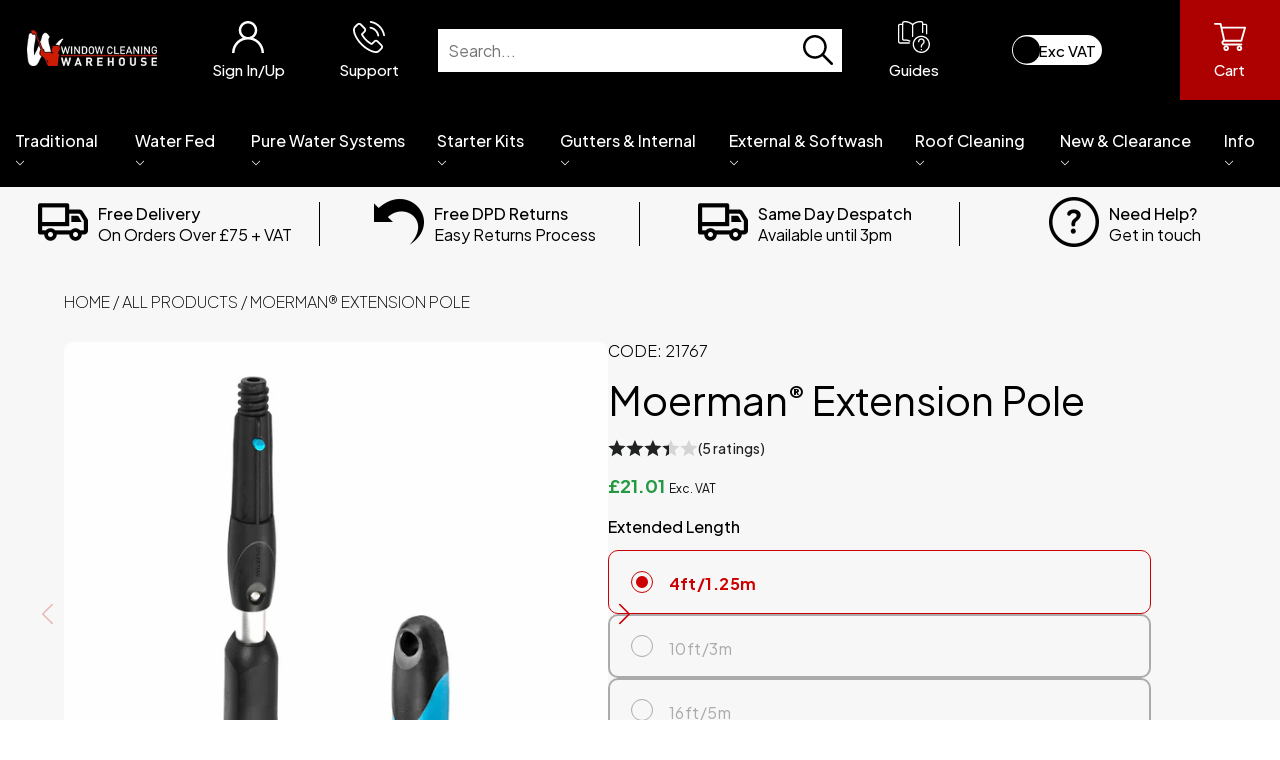

--- FILE ---
content_type: text/html; charset=utf-8
request_url: https://windowcleaningwarehouse.co.uk/products/moerman-extension-pole
body_size: 107460
content:
<!doctype html>
<html lang="en">
<head>
<!-- Start of Shoplift scripts -->
<!-- 2025-08-19T12:44:34.0797929Z -->
<style>.shoplift-hide { opacity: 0 !important; }</style>
<style id="sl-preview-bar-hide">#preview-bar-iframe, #PBarNextFrameWrapper { display: none !important; }</style>
<script type="text/javascript">(function(rootPath, template, themeRole, themeId, isThemePreview){ /* Generated on 2025-09-01T11:12:08.4397022Z */var G=Object.defineProperty;var j=(g,p,u)=>p in g?G(g,p,{enumerable:!0,configurable:!0,writable:!0,value:u}):g[p]=u;var c=(g,p,u)=>j(g,typeof p!="symbol"?p+"":p,u);(function(){"use strict";var g=" daum[ /]| deusu/| yadirectfetcher|(?:^|[^g])news(?!sapphire)|(?<! (?:channel/|google/))google(?!(app|/google| pixel))|(?<! cu)bots?(?:\\b|_)|(?<!(?: ya| yandex|^job|inapp;) ?)search|(?<!(?:lib))http|(?<![hg]m)score|@[a-z][\\w-]+\\.|\\(\\)|\\.com|\\b\\d{13}\\b|^<|^[\\w \\.\\-\\(?:\\):]+(?:/v?\\d+(?:\\.\\d+)?(?:\\.\\d{1,10})*?)?(?:,|$)|^[^ ]{50,}$|^\\d+\\b|^\\w+/[\\w\\(\\)]*$|^active|^ad muncher|^amaya|^avsdevicesdk/|^biglotron|^bot|^bw/|^clamav[ /]|^client/|^cobweb/|^custom|^ddg[_-]android|^discourse|^dispatch/\\d|^downcast/|^duckduckgo|^facebook|^getright/|^gozilla/|^hobbit|^hotzonu|^hwcdn/|^jeode/|^jetty/|^jigsaw|^microsoft bits|^movabletype|^mozilla/\\d\\.\\d \\(compatible;?\\)$|^mozilla/\\d\\.\\d \\w*$|^navermailapp|^netsurf|^offline|^owler|^postman|^python|^rank|^read|^reed|^rest|^rss|^snapchat|^space bison|^svn|^swcd |^taringa|^thumbor/|^track|^valid|^w3c|^webbandit/|^webcopier|^wget|^whatsapp|^wordpress|^xenu link sleuth|^yahoo|^yandex|^zdm/\\d|^zoom marketplace/|^{{.*}}$|admin|analyzer|archive|ask jeeves/teoma|bit\\.ly/|bluecoat drtr|browsex|burpcollaborator|capture|catch|check|chrome-lighthouse|chromeframe|classifier|clean|cloud|crawl|cypress/|dareboost|datanyze|dejaclick|detect|dmbrowser|download|evc-batch/|feed|firephp|gomezagent|headless|httrack|hubspot marketing grader|hydra|ibisbrowser|images|insight|inspect|iplabel|ips-agent|java(?!;)|library|mail\\.ru/|manager|measure|neustar wpm|node|nutch|offbyone|optimize|pageburst|pagespeed|parser|perl|phantomjs|pingdom|powermarks|preview|proxy|ptst[ /]\\d|reputation|resolver|retriever|rexx;|rigor|rss\\b|scan|scrape|server|sogou|sparkler/|speedcurve|spider|splash|statuscake|synapse|synthetic|tools|torrent|trace|transcoder|url|virtuoso|wappalyzer|watch|webglance|webkit2png|whatcms/|zgrab",p=/bot|spider|crawl|http|lighthouse/i,u;function C(){if(u instanceof RegExp)return u;try{u=new RegExp(g,"i")}catch{u=p}return u}function P(r){return!!r&&C().test(r)}class v{constructor(){c(this,"timestamp");this.timestamp=new Date}}class E extends v{constructor(e,s,i){super();c(this,"type");c(this,"testId");c(this,"hypothesisId");this.type=3,this.testId=e,this.hypothesisId=s,this.timestamp=i}}class x extends v{constructor(e){super();c(this,"type");c(this,"path");this.type=4,this.path=e}}class H extends v{constructor(e){super();c(this,"type");c(this,"cart");this.type=5,this.cart=e}}class S extends Error{constructor(){super();c(this,"isBot");this.isBot=!0}}function R(r,t,e){for(const s of t.selectors){const i=r.querySelectorAll(s.cssSelector);for(let o=0;o<i.length;o++)e(t.testId,t.hypothesisId)}b(r,t,(s,i,o,n,a)=>a(i,o),e)}function V(r,t,e){for(const s of t.selectors)k(r,t.testId,t.hypothesisId,s,e??(()=>{}));b(r,t,k,e??(()=>{}))}function _(r){return r.urlPatterns.reduce((t,e)=>{switch(e.operator){case"contains":return t+`.*${e}.*`;case"endsWith":return t+`.*${e}`;case"startsWith":return t+`${e}.*`}},"")}function b(r,t,e,s){new MutationObserver(()=>{for(const o of t.selectors)e(r,t.testId,t.hypothesisId,o,s)}).observe(r.documentElement,{childList:!0,subtree:!0})}function k(r,t,e,s,i){const o=r.querySelectorAll(s.cssSelector);for(let n=0;n<o.length;n++){let a=o.item(n);if(a instanceof HTMLElement&&a.dataset.shoplift!==""){a.dataset.shoplift="";for(const l of s.actions.sort(N))a=q(r,s.cssSelector,a,l)}}return o.length>0&&i?(i(t,e),!0):!1}function q(r,t,e,s){switch(s.type){case"innerHtml":e.innerHTML=s.value;break;case"attribute":L(e,s.scope,s.value);break;case"css":F(r,t,s.value);break;case"js":M(r,e,s);break;case"copy":return O(e);case"remove":$(e);break;case"move":D(e,parseInt(s.value));break}return e}function L(r,t,e){r.setAttribute(t,e)}function F(r,t,e){var i;const s=r.createElement("style");s.innerHTML=`${t} { ${e} }`,(i=r.getElementsByTagName("head")[0])==null||i.appendChild(s)}function M(r,t,e){Function("document","element",`use strict; ${e.value}`)(r,t)}function O(r){const t=r.cloneNode(!0);if(!r.parentNode)throw"Can't copy node outside of DOM";return r.parentNode.insertBefore(t,r.nextSibling),t}function $(r){r.remove()}function D(r,t){if(t===0)return;const e=Array.prototype.slice.call(r.parentElement.children).indexOf(r),s=Math.min(Math.max(e+t,0),r.parentElement.children.length-1);r.parentElement.children.item(s).insertAdjacentElement(t>0?"afterend":"beforebegin",r)}function N(r,t){return T(r)-T(t)}function T(r){return r.type==="copy"||r.type==="remove"?0:1}function f(r,t){return typeof t=="string"&&/\d{4}-\d{2}-\d{2}T\d{2}:\d{2}:\d{2}.\d+(?:Z|[+-]\d+)/.test(t)?new Date(t):t}function w(r,t){return t}class z{constructor(t,e,s,i,o,n,a,l,h,d,m){c(this,"temporarySessionKey","Shoplift_Session");c(this,"essentialSessionKey","Shoplift_Essential");c(this,"analyticsSessionKey","Shoplift_Analytics");c(this,"legacySessionKey");c(this,"cssHideClass");c(this,"testConfigs");c(this,"inactiveTestConfigs");c(this,"testsFilteredByAudience");c(this,"sendPageView");c(this,"shopliftDebug");c(this,"useGtag");c(this,"getCountryTimeout");c(this,"state");c(this,"shopifyAnalyticsId");c(this,"cookie",document.cookie);c(this,"isSyncing",!1);c(this,"isSyncingGA",!1);c(this,"fetch");c(this,"localStorageSet");c(this,"localStorageGet");c(this,"sessionStorageSet",window.sessionStorage.setItem.bind(window.sessionStorage));c(this,"sessionStorageGet",window.sessionStorage.getItem.bind(window.sessionStorage));c(this,"urlParams",new URLSearchParams(window.location.search));c(this,"device");c(this,"logHistory");this.shop=t,this.host=e,this.eventHost=s,this.disableReferrerOverride=l,this.logHistory=[],this.legacySessionKey=`SHOPLIFT_SESSION_${this.shop}`,this.cssHideClass=i?"shoplift-hide":"",this.testConfigs=d.map(y=>({...y,startAt:new Date(y.startAt),statusHistory:y.statusHistory.map(A=>({...A,createdAt:new Date(A.createdAt)}))})),this.inactiveTestConfigs=m,this.sendPageView=!!o,this.shopliftDebug=n===!0,this.useGtag=a===!0,this.fetch=window.fetch.bind(window),this.localStorageSet=window.localStorage.setItem.bind(window.localStorage),this.localStorageGet=window.localStorage.getItem.bind(window.localStorage);const I=this.getDeviceType();this.device=I!=="tablet"?I:"mobile",this.state=this.loadState(),this.shopifyAnalyticsId=this.getShopifyAnalyticsId(),this.testsFilteredByAudience=d.filter(y=>y.status=="active"),this.getCountryTimeout=h===1000?1e3:h,this.log("State Loaded",JSON.stringify(this.state))}async init(){var t;try{if(this.log("Shoplift script initializing"),window.Shopify&&window.Shopify.designMode){this.log("Skipping script for design mode");return}if(window.location.href.includes("slScreenshot=true")){this.log("Skipping script for screenshot");return}if(window.location.hostname.endsWith(".edgemesh.com")){this.log("Skipping script for preview");return}if(window.location.href.includes("isShopliftMerchant")){const s=this.urlParams.get("isShopliftMerchant")==="true";this.log("Setting merchant session to %s",s),this.state.temporary.isMerchant=s,this.persistTemporaryState()}if(this.state.temporary.isMerchant){this.log("Skipping script for merchant"),(t=document.querySelector("#sl-preview-bar-hide"))==null||t.remove();return}if(P(navigator.userAgent))return;if(navigator.userAgent.includes("Chrome/118")){this.log("Random: %o",[Math.random(),Math.random(),Math.random()]);const s=await this.makeRequest({url:`${this.eventHost}/api/v0/events/ip`,method:"get"}).then(i=>i==null?void 0:i.json());this.log(`IP: ${s}`),this.makeRequest({url:`${this.eventHost}/api/v0/logs`,method:"post",data:JSON.stringify(this.debugState(),w)}).catch()}if(this.shopifyAnalyticsId=this.getShopifyAnalyticsId(),this.monitorConsentChange(),this.checkForThemePreview())return;if(!this.disableReferrerOverride&&this.state.temporary.originalReferrer!=null){this.log(`Overriding referrer from '${document.referrer}' to '${this.state.temporary.originalReferrer}'`);const s=this.state.temporary.originalReferrer;delete this.state.temporary.originalReferrer,this.persistTemporaryState(),Object.defineProperty(document,"referrer",{get:()=>s,enumerable:!0,configurable:!0})}if(await this.refreshVisitor(this.shopifyAnalyticsId),await this.handleVisitorTest()){this.log("Redirecting for visitor test");return}this.setShoplift(),this.showPage(),await this.finalize(),console.log("SHOPLIFT SCRIPT INITIALIZED!")}catch(e){if(e instanceof S)return;throw e}finally{typeof window.shoplift!="object"&&this.setShopliftStub()}}async finalize(){const t=await this.getCartState();t!==null&&this.queueCartUpdate(t),this.pruneStateAndSave(),await this.syncAllEvents()}setShoplift(){this.log("Setting up public API");const e=this.urlParams.get("slVariant")==="true",s=e?null:this.urlParams.get("slVariant");window.shoplift={isHypothesisActive:async i=>{if(this.log("Script checking variant for hypothesis '%s'",i),e)return this.log("Forcing variant for hypothesis '%s'",i),!0;if(s!==null)return this.log("Forcing hypothesis '%s'",s),i===s;const o=this.testConfigs.find(a=>a.hypotheses.some(l=>l.id===i));if(!o)return this.log("No test found for hypothesis '%s'",i),!1;const n=this.state.essential.visitorTests.find(a=>a.testId===o.id);return n?(this.log("Active visitor test found",i),n.hypothesisId===i):(await this.manuallySplitVisitor(o),this.testConfigs.some(a=>a.hypotheses.some(l=>l.id===i&&this.state.essential.visitorTests.some(h=>h.hypothesisId===l.id))))},setAnalyticsConsent:async i=>{await this.onConsentChange(i,!0)},getVisitorData:()=>({visitor:this.state.analytics.visitor,visitorTests:this.state.essential.visitorTests.filter(i=>!i.isInvalid).map(i=>{const{shouldSendToGa:o,...n}=i;return n})})}}setShopliftStub(){this.log("Setting up stubbed public API");const e=this.urlParams.get("slVariant")==="true",s=e?null:this.urlParams.get("slVariant");window.shoplift={isHypothesisActive:i=>Promise.resolve(e||i===s),setAnalyticsConsent:()=>Promise.resolve(),getVisitorData:()=>({visitor:null,visitorTests:[]})}}async manuallySplitVisitor(t){this.log("Starting manual split for test '%s'",t.id),await this.handleVisitorTest([t]),this.saveState(),this.syncAllEvents()}async handleVisitorTest(t){await this.filterTestsByAudience(this.testConfigs,this.state.analytics.visitor??this.buildBaseVisitor(),this.state.essential.visitorTests);let e=t?t.filter(a=>this.testsFilteredByAudience.some(l=>l.id===a.id)):this.testsForUrl(this.testsFilteredByAudience);if(e.length===0)return this.log("No tests found"),!1;this.log("Checking for existing visitor test on page");const s=this.getCurrentVisitorHypothesis(e);if(s){this.log("Found current visitor test");const a=this.considerRedirect(s);return a&&(this.log("Redirecting for current visitor test"),this.redirect(s)),a}this.log("No active test relation for test page");const i=this.testsForUrl(this.inactiveTestConfigs.filter(a=>this.testIsPaused(a)&&a.hypotheses.some(l=>this.state.essential.visitorTests.some(h=>h.hypothesisId===l.id)))).map(a=>a.id);if(i.length>0)return this.log("Visitor has paused tests for test page, skipping test assignment: %o",i),!1;if(this.hasThemeAndOtherTestTypes(this.testsFilteredByAudience)){this.log("Store has both theme and non-theme tests");const a=this.visitorActiveTestType();this.log("Current visitor test type is '%s'",a);let l;switch(a){case"templateOrUrlRedirect":this.log("Filtering to non-theme tests"),l=d=>d!=="theme";break;case"theme":this.log("Filtering to theme tests"),l=d=>d==="theme";break;case null:l=Math.random()>.5?(this.log("Filtering to theme tests"),d=>d==="theme"):(this.log("Filtering to non-theme tests"),d=>d!=="theme");break}const h=e.filter(d=>d.hypotheses.every(m=>!m.isControl||!l(m.type)));this.log(`Blocking visitor from being assigned to filtered test IDs: ["${h.map(d=>d.id).join('", "')}"]`),this.state.essential.visitorTests.push(...h.map(d=>({createdAt:new Date,testId:d.id,hypothesisId:null,isThemeTest:d.hypotheses.some(m=>m.type==="theme"),shouldSendToGa:!1,isSaved:!0,isInvalid:!0,themeId:void 0}))),e=e.filter(d=>d.hypotheses.some(m=>m.isControl&&l(m.type)))}if(e.length===0)return this.log("No tests found"),!1;const o=e[Math.floor(Math.random()*e.length)],n=this.pickHypothesis(o);if(n){this.log("Adding local visitor to test '%s', hypothesis '%s'",o.id,n.id),this.queueAddVisitorToTest(o.id,n);const a=this.considerRedirect(n);return a&&(this.log("Redirecting for new test"),this.redirect(n)),a}return this.log("No hypothesis found"),this.includeInDomTests(),!1}includeInDomTests(){const t=this.getDomTestsForCurrentUrl(),e=this.getVisitorDomHypothesis(t);for(const s of t){this.log("Evaluating dom test '%s'",s.id);const o=e.find(n=>s.hypotheses.some(a=>n.id===a.id))??this.pickHypothesis(s);if(!o){this.log("Failed to pick hypothesis for test");continue}if(o.isControl){this.log("Test has no dom actions to take, detect selector for test inclusion");const n=s.hypotheses.filter(a=>a.id!==o.id).flatMap(a=>{var l;return((l=a.domSelectors)==null?void 0:l.map(h=>({...h,testId:s.id})))??[]});n.length>0&&R(document,{testId:s.id,hypothesisId:o.id,selectors:n},a=>{this.queueAddVisitorToTest(a,o),this.syncAllEvents()});continue}if(!o.domSelectors||o.domSelectors.length===0){this.log("No selectors found, skipping hypothesis");continue}this.log("Watching for selectors"),V(document,{testId:s.id,hypothesisId:o.id,selectors:o.domSelectors},n=>{this.queueAddVisitorToTest(n,o),this.syncAllEvents()})}}considerRedirect(t){if(this.log("Considering redirect for hypothesis '%s'",t.id),t.isControl)return this.log("Skipping redirect for control"),!1;if(t.type==="basicScript"||t.type==="manualScript")return this.log("Skipping redirect for script test"),!1;const e=this.state.essential.visitorTests.find(n=>n.hypothesisId===t.id),s=new URL(window.location.toString()),o=new URLSearchParams(window.location.search).get("view");if(t.type==="theme"){if(!(t.themeId===themeId)){if(this.log("Theme id '%s' is not hypothesis theme ID '%s'",t.themeId,themeId),e&&e.themeId!==t.themeId&&(e.themeId===themeId||!this.isThemePreview()))this.log("On old theme, redirecting and updating local visitor"),e.themeId=t.themeId;else if(this.isThemePreview())return this.log("On non-test theme, skipping redirect"),!1;return this.log("Hiding page to redirect for theme test"),this.hidePage(),!0}return!1}else if(t.type!=="dom"&&t.affix!==template.suffix&&t.affix!==o||t.redirectPath&&!s.pathname.endsWith(t.redirectPath))return this.log("Hiding page to redirect for template test"),this.hidePage(),!0;return this.log("Not redirecting"),!1}redirect(t){if(this.log("Redirecting to hypothesis '%s'",t.id),t.isControl)return;const e=new URL(window.location.toString());if(e.searchParams.delete("view"),t.redirectPath){const s=RegExp("^(/w{2}-w{2})/").exec(e.pathname);if(s&&s.length>1){const i=s[1];e.pathname=`${i}${t.redirectPath}`}else e.pathname=t.redirectPath}else t.type==="theme"?(e.searchParams.set("_ab","0"),e.searchParams.set("_fd","0"),e.searchParams.set("_sc","1"),e.searchParams.set("preview_theme_id",t.themeId.toString())):t.type!=="urlRedirect"&&e.searchParams.set("view",t.affix);this.queueRedirect(e)}async refreshVisitor(t){if(t===null||!this.state.essential.isFirstLoad||!this.testConfigs.some(s=>s.visitorOption!=="all"))return;this.log("Refreshing visitor"),this.hidePage();const e=await this.getVisitor(t);e&&e.id&&this.updateLocalVisitor(e)}buildBaseVisitor(){return{shopifyAnalyticsId:this.shopifyAnalyticsId,device:this.device,country:null,...this.state.essential.initialState}}getInitialState(){const t=this.getUTMValue("utm_source")??"",e=this.getUTMValue("utm_medium")??"",s=this.getUTMValue("utm_campaign")??"",i=this.getUTMValue("utm_content")??"",o=window.document.referrer,n=this.device;return{createdAt:new Date,utmSource:t,utmMedium:e,utmCampaign:s,utmContent:i,referrer:o,device:n}}checkForThemePreview(){var t,e;return this.log("Checking for theme preview"),window.location.hostname.endsWith(".shopifypreview.com")?(this.log("on shopify preview domain"),this.clearThemeBar(!0,!1,this.state),(t=document.querySelector("#sl-preview-bar-hide"))==null||t.remove(),!1):this.isThemePreview()?this.state.essential.visitorTests.some(s=>s.isThemeTest&&s.hypothesisId!=null&&this.getHypothesis(s.hypothesisId)&&s.themeId===themeId)?(this.log("On active theme test, removing theme bar"),this.clearThemeBar(!1,!0,this.state),!1):this.state.essential.visitorTests.some(s=>s.isThemeTest&&s.hypothesisId!=null&&!this.getHypothesis(s.hypothesisId)&&s.themeId===themeId)?(this.log("Visitor is on an inactive theme test, redirecting to main theme"),this.redirectToMainTheme(),!0):this.state.essential.isFirstLoad?(this.log("No visitor found on theme preview, redirecting to main theme"),this.redirectToMainTheme(),!0):this.inactiveTestConfigs.some(s=>s.hypotheses.some(i=>i.themeId===themeId))?(this.log("Current theme is an inactive theme test, redirecting to main theme"),this.redirectToMainTheme(),!0):this.testConfigs.some(s=>s.hypotheses.some(i=>i.themeId===themeId))?(this.log("Falling back to clearing theme bar"),this.clearThemeBar(!1,!0,this.state),!1):(this.log("No tests on current theme, skipping script"),this.clearThemeBar(!0,!1,this.state),(e=document.querySelector("#sl-preview-bar-hide"))==null||e.remove(),!0):(this.log("Not on theme preview"),this.clearThemeBar(!0,!1,this.state),!1)}redirectToMainTheme(){this.hidePage();const t=new URL(window.location.toString());t.searchParams.set("preview_theme_id",""),this.queueRedirect(t)}testsForUrl(t){const e=new URL(window.location.href),s=this.typeFromTemplate();return t.filter(i=>i.hypotheses.some(o=>o.type!=="dom"&&(o.isControl&&o.type===s&&o.affix===template.suffix||o.type==="theme"||o.isControl&&o.type==="urlRedirect"&&o.redirectPath&&e.pathname.endsWith(o.redirectPath)||o.type==="basicScript"))&&(i.ignoreTestViewParameterEnforcement||!e.searchParams.has("view")||i.hypotheses.map(o=>o.affix).includes(e.searchParams.get("view")??"")))}domTestsForUrl(t){const e=new URL(window.location.href);return t.filter(s=>s.hypotheses.some(i=>i.type==="dom"&&i.domSelectors&&i.domSelectors.some(o=>new RegExp(_(o)).test(e.toString()))))}async filterTestsByAudience(t,e,s){const i=[];let o=e.country;!o&&t.some(n=>n.requiresCountry&&!s.some(a=>a.testId===n.id))&&(this.log("Hiding page to check geoip"),this.hidePage(),o=await this.makeJsonRequest({method:"get",url:`${this.eventHost}/api/v0/visitors/get-country`,signal:AbortSignal.timeout(this.getCountryTimeout)}).catch(n=>(this.log("Error getting country",n),null)));for(const n of t){if(this.log("Checking audience for test '%s'",n.id),this.state.essential.visitorTests.some(h=>h.testId===n.id&&h.hypothesisId==null)){console.log(`Skipping blocked test '${n.id}'`);continue}const a=this.visitorCreatedDuringTestActive(n.statusHistory);(s.some(h=>h.testId===n.id&&(n.device==="all"||n.device===e.device&&n.device===this.device))||this.isTargetAudience(n,e,a,o))&&(this.log("Visitor is in audience for test '%s'",n.id),i.push(n))}this.testsFilteredByAudience=i}isTargetAudience(t,e,s,i){const o=this.getChannel(e);return(t.device==="all"||t.device===e.device&&t.device===this.device)&&(t.visitorOption==="all"||t.visitorOption==="new"&&s||t.visitorOption==="returning"&&!s)&&(t.targetAudiences.length===0||t.targetAudiences.reduce((n,a)=>n||a.reduce((l,h)=>l&&h(e,s,o,i),!0),!1))}visitorCreatedDuringTestActive(t){let e="";for(const s of t){if(this.state.analytics.visitor!==null&&this.state.analytics.visitor.createdAt<s.createdAt||this.state.essential.initialState.createdAt<s.createdAt)break;e=s.status}return e==="active"}getDomTestsForCurrentUrl(){return this.domTestsForUrl(this.testsFilteredByAudience)}getCurrentVisitorHypothesis(t){return t.flatMap(e=>e.hypotheses).find(e=>e.type!=="dom"&&this.state.essential.visitorTests.some(s=>s.hypothesisId===e.id))}getVisitorDomHypothesis(t){return t.flatMap(e=>e.hypotheses).filter(e=>e.type==="dom"&&this.state.essential.visitorTests.some(s=>s.hypothesisId===e.id))}getHypothesis(t){return this.testConfigs.filter(e=>e.hypotheses.some(s=>s.id===t)).map(e=>e.hypotheses.find(s=>s.id===t))[0]}hasThemeTest(t){return t.some(e=>e.hypotheses.some(s=>s.type==="theme"))}hasTestThatIsNotThemeTest(t){return t.some(e=>e.hypotheses.some(s=>s.type!=="theme"&&s.type!=="dom"))}hasThemeAndOtherTestTypes(t){return this.hasThemeTest(t)&&this.hasTestThatIsNotThemeTest(t)}testIsPaused(t){return t.status==="paused"||t.status==="incompatible"||t.status==="suspended"}visitorActiveTestType(){const t=this.state.essential.visitorTests.filter(e=>this.testConfigs.some(s=>s.hypotheses.some(i=>i.id==e.hypothesisId)));return t.length===0?null:t.some(e=>e.isThemeTest)?"theme":"templateOrUrlRedirect"}pickHypothesis(t){let e=Math.random();const s=t.hypotheses.reduce((o,n)=>o+n.visitorCount,0);return t.hypotheses.sort((o,n)=>o.isControl?n.isControl?0:-1:n.isControl?1:0).reduce((o,n)=>{if(o!==null)return o;const l=t.hypotheses.reduce((h,d)=>h&&d.visitorCount>20,!0)?n.visitorCount/s-n.trafficPercentage:0;return e<=n.trafficPercentage-l?n:(e-=n.trafficPercentage,null)},null)}typeFromTemplate(){switch(template.type){case"collection-list":return"collectionList";case"page":return"landing";case"article":case"blog":case"cart":case"collection":case"index":case"product":case"search":return template.type;default:return null}}queueRedirect(t){this.saveState(),this.disableReferrerOverride||(this.log(`Saving temporary referrer override '${document.referrer}'`),this.state.temporary.originalReferrer=document.referrer,this.persistTemporaryState()),window.setTimeout(()=>window.location.assign(t),0),window.setTimeout(()=>void this.syncAllEvents(),2e3)}async syncAllEvents(){const t=async()=>{if(this.isSyncing){window.setTimeout(()=>void(async()=>await t())(),500);return}try{this.isSyncing=!0,await this.syncEvents(),this.syncGAEvents()}finally{this.isSyncing=!1}};await t()}async syncEvents(){var s,i;if(!this.state.essential.consentApproved||!this.shopifyAnalyticsId||this.state.analytics.queue.length===0)return;const t=this.state.analytics.queue.length,e=this.state.analytics.queue.splice(0,t);this.log("Syncing %s events",t);try{const o={shop:this.shop,visitorDetails:{shopifyAnalyticsId:this.shopifyAnalyticsId,device:((s=this.state.analytics.visitor)==null?void 0:s.device)??this.device,country:((i=this.state.analytics.visitor)==null?void 0:i.country)??null,...this.state.essential.initialState},events:this.state.essential.visitorTests.filter(a=>!a.isInvalid&&!a.isSaved&&a.hypothesisId!=null).map(a=>new E(a.testId,a.hypothesisId,a.createdAt)).concat(e)};await this.sendEvents(o);const n=await this.getVisitor(this.shopifyAnalyticsId);n!==null&&this.updateLocalVisitor(n);for(const a of this.state.essential.visitorTests.filter(l=>!l.isInvalid&&!l.isSaved))a.isSaved=!0}catch{this.state.analytics.queue.splice(0,0,...e)}finally{this.saveState()}}syncGAEvents(){if(!this.useGtag){this.log("UseGtag is false — skipping GA Events");return}if(!this.state.essential.consentApproved){this.log("Consent not approved — skipping GA Events");return}if(this.isSyncingGA){this.log("Already syncing GA - skipping GA events");return}const t=this.state.essential.visitorTests.filter(e=>e.shouldSendToGa);if(t.length===0){this.log("No GA Events to sync");return}this.isSyncingGA=!0,this.log("Syncing %s GA Events",t.length),Promise.allSettled(t.map(e=>this.sendGtagEvent(e))).then(()=>this.log("All gtag events sent")).finally(()=>this.isSyncingGA=!1)}sendGtagEvent(t){return new Promise(e=>{this.log("Sending GA Event for test %s, hypothesis %s",t.testId,t.hypothesisId);const s=()=>{this.log("GA acknowledged event for hypothesis %s",t.hypothesisId),t.shouldSendToGa=!1,this.persistEssentialState(),e()},i={exp_variant_string:`SL-${t.testId}-${t.hypothesisId}`};this.shopliftDebug&&Object.assign(i,{debug_mode:!0});function o(n,a,l){window.dataLayer=window.dataLayer||[],window.dataLayer.push(arguments)}o("event","experience_impression",{...i,event_callback:s})})}updateLocalVisitor(t){let e;({visitorTests:e,...this.state.analytics.visitor}=t);for(const s of this.state.essential.visitorTests.filter(i=>!e.some(o=>o.testId===i.testId)))s.isSaved=!0,s.isInvalid=!0;for(const s of e)this.state.essential.visitorTests.some(o=>o.testId===s.testId)||this.state.essential.visitorTests.push(s);this.state.analytics.visitor.storedAt=new Date}async getVisitor(t){try{return await this.makeJsonRequest({method:"get",url:`${this.eventHost}/api/v0/visitors/by-key/${this.shop}/${t}`})}catch{return null}}async sendEvents(t){await this.makeRequest({method:"post",url:`${this.eventHost}/api/v0/events`,data:JSON.stringify(t)})}getUTMValue(t){const s=decodeURIComponent(window.location.search.substring(1)).split("&");for(let i=0;i<s.length;i++){const o=s[i].split("=");if(o[0]===t)return o[1]||null}return null}hidePage(){this.log("Hiding page"),this.cssHideClass&&!window.document.documentElement.classList.contains(this.cssHideClass)&&(window.document.documentElement.classList.add(this.cssHideClass),setTimeout(this.removeAsyncHide(this.cssHideClass),2e3))}showPage(){this.cssHideClass&&this.removeAsyncHide(this.cssHideClass)()}getDeviceType(){function t(){let s=!1;return function(i){(/(android|bb\d+|meego).+mobile|avantgo|bada\/|blackberry|blazer|compal|elaine|fennec|hiptop|iemobile|ip(hone|od)|iris|kindle|lge |maemo|midp|mmp|mobile.+firefox|netfront|opera m(ob|in)i|palm( os)?|phone|p(ixi|re)\/|plucker|pocket|psp|series(4|6)0|symbian|treo|up\.(browser|link)|vodafone|wap|windows ce|xda|xiino/i.test(i)||/1207|6310|6590|3gso|4thp|50[1-6]i|770s|802s|a wa|abac|ac(er|oo|s\-)|ai(ko|rn)|al(av|ca|co)|amoi|an(ex|ny|yw)|aptu|ar(ch|go)|as(te|us)|attw|au(di|\-m|r |s )|avan|be(ck|ll|nq)|bi(lb|rd)|bl(ac|az)|br(e|v)w|bumb|bw\-(n|u)|c55\/|capi|ccwa|cdm\-|cell|chtm|cldc|cmd\-|co(mp|nd)|craw|da(it|ll|ng)|dbte|dc\-s|devi|dica|dmob|do(c|p)o|ds(12|\-d)|el(49|ai)|em(l2|ul)|er(ic|k0)|esl8|ez([4-7]0|os|wa|ze)|fetc|fly(\-|_)|g1 u|g560|gene|gf\-5|g\-mo|go(\.w|od)|gr(ad|un)|haie|hcit|hd\-(m|p|t)|hei\-|hi(pt|ta)|hp( i|ip)|hs\-c|ht(c(\-| |_|a|g|p|s|t)|tp)|hu(aw|tc)|i\-(20|go|ma)|i230|iac( |\-|\/)|ibro|idea|ig01|ikom|im1k|inno|ipaq|iris|ja(t|v)a|jbro|jemu|jigs|kddi|keji|kgt( |\/)|klon|kpt |kwc\-|kyo(c|k)|le(no|xi)|lg( g|\/(k|l|u)|50|54|\-[a-w])|libw|lynx|m1\-w|m3ga|m50\/|ma(te|ui|xo)|mc(01|21|ca)|m\-cr|me(rc|ri)|mi(o8|oa|ts)|mmef|mo(01|02|bi|de|do|t(\-| |o|v)|zz)|mt(50|p1|v )|mwbp|mywa|n10[0-2]|n20[2-3]|n30(0|2)|n50(0|2|5)|n7(0(0|1)|10)|ne((c|m)\-|on|tf|wf|wg|wt)|nok(6|i)|nzph|o2im|op(ti|wv)|oran|owg1|p800|pan(a|d|t)|pdxg|pg(13|\-([1-8]|c))|phil|pire|pl(ay|uc)|pn\-2|po(ck|rt|se)|prox|psio|pt\-g|qa\-a|qc(07|12|21|32|60|\-[2-7]|i\-)|qtek|r380|r600|raks|rim9|ro(ve|zo)|s55\/|sa(ge|ma|mm|ms|ny|va)|sc(01|h\-|oo|p\-)|sdk\/|se(c(\-|0|1)|47|mc|nd|ri)|sgh\-|shar|sie(\-|m)|sk\-0|sl(45|id)|sm(al|ar|b3|it|t5)|so(ft|ny)|sp(01|h\-|v\-|v )|sy(01|mb)|t2(18|50)|t6(00|10|18)|ta(gt|lk)|tcl\-|tdg\-|tel(i|m)|tim\-|t\-mo|to(pl|sh)|ts(70|m\-|m3|m5)|tx\-9|up(\.b|g1|si)|utst|v400|v750|veri|vi(rg|te)|vk(40|5[0-3]|\-v)|vm40|voda|vulc|vx(52|53|60|61|70|80|81|83|85|98)|w3c(\-| )|webc|whit|wi(g |nc|nw)|wmlb|wonu|x700|yas\-|your|zeto|zte\-/i.test(i.substr(0,4)))&&(s=!0)}(navigator.userAgent||navigator.vendor),s}function e(){let s=!1;return function(i){(/android|ipad|playbook|silk/i.test(i)||/1207|6310|6590|3gso|4thp|50[1-6]i|770s|802s|a wa|abac|ac(er|oo|s\-)|ai(ko|rn)|al(av|ca|co)|amoi|an(ex|ny|yw)|aptu|ar(ch|go)|as(te|us)|attw|au(di|\-m|r |s )|avan|be(ck|ll|nq)|bi(lb|rd)|bl(ac|az)|br(e|v)w|bumb|bw\-(n|u)|c55\/|capi|ccwa|cdm\-|cell|chtm|cldc|cmd\-|co(mp|nd)|craw|da(it|ll|ng)|dbte|dc\-s|devi|dica|dmob|do(c|p)o|ds(12|\-d)|el(49|ai)|em(l2|ul)|er(ic|k0)|esl8|ez([4-7]0|os|wa|ze)|fetc|fly(\-|_)|g1 u|g560|gene|gf\-5|g\-mo|go(\.w|od)|gr(ad|un)|haie|hcit|hd\-(m|p|t)|hei\-|hi(pt|ta)|hp( i|ip)|hs\-c|ht(c(\-| |_|a|g|p|s|t)|tp)|hu(aw|tc)|i\-(20|go|ma)|i230|iac( |\-|\/)|ibro|idea|ig01|ikom|im1k|inno|ipaq|iris|ja(t|v)a|jbro|jemu|jigs|kddi|keji|kgt( |\/)|klon|kpt |kwc\-|kyo(c|k)|le(no|xi)|lg( g|\/(k|l|u)|50|54|\-[a-w])|libw|lynx|m1\-w|m3ga|m50\/|ma(te|ui|xo)|mc(01|21|ca)|m\-cr|me(rc|ri)|mi(o8|oa|ts)|mmef|mo(01|02|bi|de|do|t(\-| |o|v)|zz)|mt(50|p1|v )|mwbp|mywa|n10[0-2]|n20[2-3]|n30(0|2)|n50(0|2|5)|n7(0(0|1)|10)|ne((c|m)\-|on|tf|wf|wg|wt)|nok(6|i)|nzph|o2im|op(ti|wv)|oran|owg1|p800|pan(a|d|t)|pdxg|pg(13|\-([1-8]|c))|phil|pire|pl(ay|uc)|pn\-2|po(ck|rt|se)|prox|psio|pt\-g|qa\-a|qc(07|12|21|32|60|\-[2-7]|i\-)|qtek|r380|r600|raks|rim9|ro(ve|zo)|s55\/|sa(ge|ma|mm|ms|ny|va)|sc(01|h\-|oo|p\-)|sdk\/|se(c(\-|0|1)|47|mc|nd|ri)|sgh\-|shar|sie(\-|m)|sk\-0|sl(45|id)|sm(al|ar|b3|it|t5)|so(ft|ny)|sp(01|h\-|v\-|v )|sy(01|mb)|t2(18|50)|t6(00|10|18)|ta(gt|lk)|tcl\-|tdg\-|tel(i|m)|tim\-|t\-mo|to(pl|sh)|ts(70|m\-|m3|m5)|tx\-9|up(\.b|g1|si)|utst|v400|v750|veri|vi(rg|te)|vk(40|5[0-3]|\-v)|vm40|voda|vulc|vx(52|53|60|61|70|80|81|83|85|98)|w3c(\-| )|webc|whit|wi(g |nc|nw)|wmlb|wonu|x700|yas\-|your|zeto|zte\-/i.test(i.substr(0,4)))&&(s=!0)}(navigator.userAgent||navigator.vendor),s}return t()?"mobile":e()?"tablet":"desktop"}removeAsyncHide(t){return()=>{t&&window.document.documentElement.classList.remove(t)}}async getCartState(){try{let t=await this.makeJsonRequest({method:"get",url:`${window.location.origin}/cart.js`});return t===null||(t.note===null&&(t=await this.makeJsonRequest({method:"post",url:`${window.location.origin}/cart/update.js`,data:JSON.stringify({note:""})})),t==null)?null:{token:t.token,total_price:t.total_price,total_discount:t.total_discount,currency:t.currency,items_subtotal_price:t.items_subtotal_price,items:t.items.map(e=>({quantity:e.quantity,variant_id:e.variant_id,key:e.key,price:e.price,final_line_price:e.final_line_price,sku:e.sku,product_id:e.product_id}))}}catch(t){return this.log("Error sending cart info",t),null}}async makeJsonRequest(t){const e=await this.makeRequest(t);return e===null?null:JSON.parse(await e.text(),f)}async makeRequest(t){const{url:e,method:s,headers:i,data:o,signal:n}=t,a=new Headers;if(i)for(const h in i)a.append(h,i[h]);(!i||!i.Accept)&&a.append("Accept","application/json"),(!i||!i["Content-Type"])&&a.append("Content-Type","application/json"),(this.eventHost.includes("ngrok.io")||this.eventHost.includes("ngrok-free.app"))&&a.append("ngrok-skip-browser-warning","1234");const l=await this.fetch(e,{method:s,headers:a,body:o,signal:n});if(!l.ok){if(l.status===204)return null;if(l.status===422){const h=await l.json();if(typeof h<"u"&&h.isBot)throw new S}throw new Error(`Error sending shoplift request ${l.status}`)}return l}queueAddVisitorToTest(t,e){this.state.essential.visitorTests.some(s=>s.testId===t)||this.state.essential.visitorTests.push({createdAt:new Date,testId:t,hypothesisId:e.id,isThemeTest:e.type==="theme",themeId:e.themeId,isSaved:!1,isInvalid:!1,shouldSendToGa:!0})}queueCartUpdate(t){this.queueEvent(new H(t))}queuePageView(t){this.queueEvent(new x(t))}queueEvent(t){!this.state.essential.consentApproved&&this.state.essential.hasConsentInteraction||this.state.analytics.queue.length>10||this.state.analytics.queue.push(t)}legacyGetLocalStorageVisitor(){const t=this.localStorageGet(this.legacySessionKey);if(t)try{return JSON.parse(t,f)}catch{}return null}pruneStateAndSave(){this.state.essential.visitorTests=this.state.essential.visitorTests.filter(t=>this.testConfigs.some(e=>e.id==t.testId)||this.inactiveTestConfigs.filter(e=>this.testIsPaused(e)).some(e=>e.id===t.testId)),this.saveState()}saveState(){this.persistEssentialState(),this.persistAnalyticsState()}loadState(){const t=this.loadAnalyticsState(),e={analytics:t,essential:this.loadEssentialState(t),temporary:this.loadTemporaryState()},s=this.legacyGetLocalStorageVisitor(),i=this.legacyGetCookieVisitor(),o=[s,i].filter(n=>n!==null).sort((n,a)=>+a.storedAt-+n.storedAt)[0];return e.analytics.visitor===null&&o&&({visitorTests:e.essential.visitorTests,...e.analytics.visitor}=o,e.essential.isFirstLoad=!1,e.essential.initialState={createdAt:o.createdAt,referrer:o.referrer,utmCampaign:o.utmCampaign,utmContent:o.utmContent,utmMedium:o.utmMedium,utmSource:o.utmSource,device:o.device},this.deleteCookie("SHOPLIFT"),this.deleteLocalStorage(this.legacySessionKey)),!e.essential.consentApproved&&e.essential.hasConsentInteraction&&this.deleteLocalStorage(this.analyticsSessionKey),e}loadEssentialState(t){var a;const e=this.loadLocalStorage(this.essentialSessionKey),s=this.loadCookie(this.essentialSessionKey),i=this.getInitialState();(a=t.visitor)!=null&&a.device&&(i.device=t.visitor.device);const o={timestamp:new Date,consentApproved:!1,hasConsentInteraction:!1,debugMode:!1,initialState:i,visitorTests:[],isFirstLoad:!0},n=[e,s].filter(l=>l!==null).sort((l,h)=>+h.timestamp-+l.timestamp)[0]??o;return n.initialState||(t.visitor!==null?n.initialState=t.visitor:(n.initialState=i,n.initialState.createdAt=n.timestamp)),n}loadAnalyticsState(){const t=this.loadLocalStorage(this.analyticsSessionKey),e=this.loadCookie(this.analyticsSessionKey),s={timestamp:new Date,visitor:null,queue:[]},i=[t,e].filter(o=>o!==null).sort((o,n)=>+n.timestamp-+o.timestamp)[0]??s;return i.queue.length===0&&t&&t.queue.length>1&&(i.queue=t.queue),i}loadTemporaryState(){const t=this.sessionStorageGet(this.temporarySessionKey),e=t?JSON.parse(t,f):null,s=this.loadCookie(this.temporarySessionKey);return e??s??{isMerchant:!1,timestamp:new Date}}persistEssentialState(){this.log("Persisting essential state"),this.state.essential.isFirstLoad=!1,this.state.essential.timestamp=new Date,this.persistLocalStorageState(this.essentialSessionKey,this.state.essential),this.persistCookieState(this.essentialSessionKey,this.state.essential)}persistAnalyticsState(){this.log("Persisting analytics state"),this.state.essential.consentApproved&&(this.state.analytics.timestamp=new Date,this.persistLocalStorageState(this.analyticsSessionKey,this.state.analytics),this.persistCookieState(this.analyticsSessionKey,{...this.state.analytics,queue:[]}))}persistTemporaryState(){this.log("Setting temporary session state"),this.state.temporary.timestamp=new Date,this.sessionStorageSet(this.temporarySessionKey,JSON.stringify(this.state.temporary)),this.persistCookieState(this.temporarySessionKey,this.state.temporary,!0)}loadLocalStorage(t){const e=this.localStorageGet(t);if(e===null)return null;try{return JSON.parse(e,f)}catch{return null}}loadCookie(t){const e=this.getCookie(t);if(e===null)return null;try{return JSON.parse(e,f)}catch{return null}}persistLocalStorageState(t,e){this.localStorageSet(t,JSON.stringify(e))}persistCookieState(t,e,s=!1){const i=JSON.stringify(e),o=s?"":`expires=${new Date(new Date().getTime()+864e5*365).toUTCString()};`;document.cookie=`${t}=${i};domain=.${window.location.hostname};path=/;SameSite=Strict;${o}`}deleteCookie(t){const e=new Date(0).toUTCString();document.cookie=`${t}=;domain=.${window.location.hostname};path=/;expires=${e};`}deleteLocalStorage(t){window.localStorage.removeItem(t)}getChannel(t){var s;return((s=[{"name":"cross-network","test":(v) => new RegExp(".*cross-network.*", "i").test(v.utmCampaign)},{"name":"direct","test":(v) => v.utmSource === "" && v.utmMedium === ""},{"name":"paid-shopping","test":(v) => (new RegExp("^(?:Google|IGShopping|aax-us-east\.amazon-adsystem\.com|aax\.amazon-adsystem\.com|alibaba|alibaba\.com|amazon|amazon\.co\.uk|amazon\.com|apps\.shopify\.com|checkout\.shopify\.com|checkout\.stripe\.com|cr\.shopping\.naver\.com|cr2\.shopping\.naver\.com|ebay|ebay\.co\.uk|ebay\.com|ebay\.com\.au|ebay\.de|etsy|etsy\.com|m\.alibaba\.com|m\.shopping\.naver\.com|mercadolibre|mercadolibre\.com|mercadolibre\.com\.ar|mercadolibre\.com\.mx|message\.alibaba\.com|msearch\.shopping\.naver\.com|nl\.shopping\.net|no\.shopping\.net|offer\.alibaba\.com|one\.walmart\.com|order\.shopping\.yahoo\.co\.jp|partners\.shopify\.com|s3\.amazonaws\.com|se\.shopping\.net|shop\.app|shopify|shopify\.com|shopping\.naver\.com|shopping\.yahoo\.co\.jp|shopping\.yahoo\.com|shopzilla|shopzilla\.com|simplycodes\.com|store\.shopping\.yahoo\.co\.jp|stripe|stripe\.com|uk\.shopping\.net|walmart|walmart\.com)$", "i").test(v.utmSource) || new RegExp("^(.*(([^a-df-z]|^)shop|shopping).*)$", "i").test(v.utmCampaign)) && new RegExp("^(.*cp.*|ppc|retargeting|paid.*)$", "i").test(v.utmMedium)},{"name":"paid-search","test":(v) => new RegExp("^(?:360\.cn|alice|aol|ar\.search\.yahoo\.com|ask|at\.search\.yahoo\.com|au\.search\.yahoo\.com|auone|avg|babylon|baidu|biglobe|biglobe\.co\.jp|biglobe\.ne\.jp|bing|br\.search\.yahoo\.com|ca\.search\.yahoo\.com|centrum\.cz|ch\.search\.yahoo\.com|cl\.search\.yahoo\.com|cn\.bing\.com|cnn|co\.search\.yahoo\.com|comcast|conduit|daum|daum\.net|de\.search\.yahoo\.com|dk\.search\.yahoo\.com|dogpile|dogpile\.com|duckduckgo|ecosia\.org|email\.seznam\.cz|eniro|es\.search\.yahoo\.com|espanol\.search\.yahoo\.com|exalead\.com|excite\.com|fi\.search\.yahoo\.com|firmy\.cz|fr\.search\.yahoo\.com|globo|go\.mail\.ru|google|google-play|hk\.search\.yahoo\.com|id\.search\.yahoo\.com|in\.search\.yahoo\.com|incredimail|it\.search\.yahoo\.com|kvasir|lens\.google\.com|lite\.qwant\.com|lycos|m\.baidu\.com|m\.naver\.com|m\.search\.naver\.com|m\.sogou\.com|mail\.rambler\.ru|mail\.yandex\.ru|malaysia\.search\.yahoo\.com|msn|msn\.com|mx\.search\.yahoo\.com|najdi|naver|naver\.com|news\.google\.com|nl\.search\.yahoo\.com|no\.search\.yahoo\.com|ntp\.msn\.com|nz\.search\.yahoo\.com|onet|onet\.pl|pe\.search\.yahoo\.com|ph\.search\.yahoo\.com|pl\.search\.yahoo\.com|play\.google\.com|qwant|qwant\.com|rakuten|rakuten\.co\.jp|rambler|rambler\.ru|se\.search\.yahoo\.com|search-results|search\.aol\.co\.uk|search\.aol\.com|search\.google\.com|search\.smt\.docomo\.ne\.jp|search\.ukr\.net|secureurl\.ukr\.net|seznam|seznam\.cz|sg\.search\.yahoo\.com|so\.com|sogou|sogou\.com|sp-web\.search\.auone\.jp|startsiden|startsiden\.no|suche\.aol\.de|terra|th\.search\.yahoo\.com|tr\.search\.yahoo\.com|tut\.by|tw\.search\.yahoo\.com|uk\.search\.yahoo\.com|ukr|us\.search\.yahoo\.com|virgilio|vn\.search\.yahoo\.com|wap\.sogou\.com|webmaster\.yandex\.ru|websearch\.rakuten\.co\.jp|yahoo|yahoo\.co\.jp|yahoo\.com|yandex|yandex\.by|yandex\.com|yandex\.com\.tr|yandex\.fr|yandex\.kz|yandex\.ru|yandex\.ua|yandex\.uz|zen\.yandex\.ru)$", "i").test(v.utmSource) && new RegExp("^(.*cp.*|ppc|retargeting|paid.*)$", "i").test(v.utmMedium)},{"name":"paid-social","test":(v) => new RegExp("^(?:43things|43things\.com|51\.com|5ch\.net|Hatena|ImageShack|academia\.edu|activerain|activerain\.com|activeworlds|activeworlds\.com|addthis|addthis\.com|airg\.ca|allnurses\.com|allrecipes\.com|alumniclass|alumniclass\.com|ameba\.jp|ameblo\.jp|americantowns|americantowns\.com|amp\.reddit\.com|ancestry\.com|anobii|anobii\.com|answerbag|answerbag\.com|answers\.yahoo\.com|aolanswers|aolanswers\.com|apps\.facebook\.com|ar\.pinterest\.com|artstation\.com|askubuntu|askubuntu\.com|asmallworld\.com|athlinks|athlinks\.com|away\.vk\.com|awe\.sm|b\.hatena\.ne\.jp|baby-gaga|baby-gaga\.com|babyblog\.ru|badoo|badoo\.com|bebo|bebo\.com|beforeitsnews|beforeitsnews\.com|bharatstudent|bharatstudent\.com|biip\.no|biswap\.org|bit\.ly|blackcareernetwork\.com|blackplanet|blackplanet\.com|blip\.fm|blog\.com|blog\.feedspot\.com|blog\.goo\.ne\.jp|blog\.naver\.com|blog\.yahoo\.co\.jp|blogg\.no|bloggang\.com|blogger|blogger\.com|blogher|blogher\.com|bloglines|bloglines\.com|blogs\.com|blogsome|blogsome\.com|blogspot|blogspot\.com|blogster|blogster\.com|blurtit|blurtit\.com|bookmarks\.yahoo\.co\.jp|bookmarks\.yahoo\.com|br\.pinterest\.com|brightkite|brightkite\.com|brizzly|brizzly\.com|business\.facebook\.com|buzzfeed|buzzfeed\.com|buzznet|buzznet\.com|cafe\.naver\.com|cafemom|cafemom\.com|camospace|camospace\.com|canalblog\.com|care\.com|care2|care2\.com|caringbridge\.org|catster|catster\.com|cbnt\.io|cellufun|cellufun\.com|centerblog\.net|chat\.zalo\.me|chegg\.com|chicagonow|chicagonow\.com|chiebukuro\.yahoo\.co\.jp|classmates|classmates\.com|classquest|classquest\.com|co\.pinterest\.com|cocolog-nifty|cocolog-nifty\.com|copainsdavant\.linternaute\.com|couchsurfing\.org|cozycot|cozycot\.com|cross\.tv|crunchyroll|crunchyroll\.com|cyworld|cyworld\.com|cz\.pinterest\.com|d\.hatena\.ne\.jp|dailystrength\.org|deluxe\.com|deviantart|deviantart\.com|dianping|dianping\.com|digg|digg\.com|diigo|diigo\.com|discover\.hubpages\.com|disqus|disqus\.com|dogster|dogster\.com|dol2day|dol2day\.com|doostang|doostang\.com|dopplr|dopplr\.com|douban|douban\.com|draft\.blogger\.com|draugiem\.lv|drugs-forum|drugs-forum\.com|dzone|dzone\.com|edublogs\.org|elftown|elftown\.com|epicurious\.com|everforo\.com|exblog\.jp|extole|extole\.com|facebook|facebook\.com|faceparty|faceparty\.com|fandom\.com|fanpop|fanpop\.com|fark|fark\.com|fb|fb\.me|fc2|fc2\.com|feedspot|feministing|feministing\.com|filmaffinity|filmaffinity\.com|flickr|flickr\.com|flipboard|flipboard\.com|folkdirect|folkdirect\.com|foodservice|foodservice\.com|forums\.androidcentral\.com|forums\.crackberry\.com|forums\.imore\.com|forums\.nexopia\.com|forums\.webosnation\.com|forums\.wpcentral\.com|fotki|fotki\.com|fotolog|fotolog\.com|foursquare|foursquare\.com|free\.facebook\.com|friendfeed|friendfeed\.com|fruehstueckstreff\.org|fubar|fubar\.com|gaiaonline|gaiaonline\.com|gamerdna|gamerdna\.com|gather\.com|geni\.com|getpocket\.com|glassboard|glassboard\.com|glassdoor|glassdoor\.com|godtube|godtube\.com|goldenline\.pl|goldstar|goldstar\.com|goo\.gl|gooblog|goodreads|goodreads\.com|google\+|googlegroups\.com|googleplus|govloop|govloop\.com|gowalla|gowalla\.com|gree\.jp|groups\.google\.com|gulli\.com|gutefrage\.net|habbo|habbo\.com|hi5|hi5\.com|hootsuite|hootsuite\.com|houzz|houzz\.com|hoverspot|hoverspot\.com|hr\.com|hu\.pinterest\.com|hubculture|hubculture\.com|hubpages\.com|hyves\.net|hyves\.nl|ibibo|ibibo\.com|id\.pinterest\.com|identi\.ca|ig|imageshack\.com|imageshack\.us|imvu|imvu\.com|in\.pinterest\.com|insanejournal|insanejournal\.com|instagram|instagram\.com|instapaper|instapaper\.com|internations\.org|interpals\.net|intherooms|intherooms\.com|irc-galleria\.net|is\.gd|italki|italki\.com|jammerdirect|jammerdirect\.com|jappy\.com|jappy\.de|kaboodle\.com|kakao|kakao\.com|kakaocorp\.com|kaneva|kaneva\.com|kin\.naver\.com|l\.facebook\.com|l\.instagram\.com|l\.messenger\.com|last\.fm|librarything|librarything\.com|lifestream\.aol\.com|line|line\.me|linkedin|linkedin\.com|listal|listal\.com|listography|listography\.com|livedoor\.com|livedoorblog|livejournal|livejournal\.com|lm\.facebook\.com|lnkd\.in|m\.blog\.naver\.com|m\.cafe\.naver\.com|m\.facebook\.com|m\.kin\.naver\.com|m\.vk\.com|m\.yelp\.com|mbga\.jp|medium\.com|meetin\.org|meetup|meetup\.com|meinvz\.net|meneame\.net|menuism\.com|messages\.google\.com|messages\.yahoo\.co\.jp|messenger|messenger\.com|mix\.com|mixi\.jp|mobile\.facebook\.com|mocospace|mocospace\.com|mouthshut|mouthshut\.com|movabletype|movabletype\.com|mubi|mubi\.com|my\.opera\.com|myanimelist\.net|myheritage|myheritage\.com|mylife|mylife\.com|mymodernmet|mymodernmet\.com|myspace|myspace\.com|netvibes|netvibes\.com|news\.ycombinator\.com|newsshowcase|nexopia|ngopost\.org|niconico|nicovideo\.jp|nightlifelink|nightlifelink\.com|ning|ning\.com|nl\.pinterest\.com|odnoklassniki\.ru|odnoklassniki\.ua|okwave\.jp|old\.reddit\.com|oneworldgroup\.org|onstartups|onstartups\.com|opendiary|opendiary\.com|oshiete\.goo\.ne\.jp|out\.reddit\.com|over-blog\.com|overblog\.com|paper\.li|partyflock\.nl|photobucket|photobucket\.com|pinboard|pinboard\.in|pingsta|pingsta\.com|pinterest|pinterest\.at|pinterest\.ca|pinterest\.ch|pinterest\.cl|pinterest\.co\.kr|pinterest\.co\.uk|pinterest\.com|pinterest\.com\.au|pinterest\.com\.mx|pinterest\.de|pinterest\.es|pinterest\.fr|pinterest\.it|pinterest\.jp|pinterest\.nz|pinterest\.ph|pinterest\.pt|pinterest\.ru|pinterest\.se|pixiv\.net|pl\.pinterest\.com|playahead\.se|plurk|plurk\.com|plus\.google\.com|plus\.url\.google\.com|pocket\.co|posterous|posterous\.com|pro\.homeadvisor\.com|pulse\.yahoo\.com|qapacity|qapacity\.com|quechup|quechup\.com|quora|quora\.com|qzone\.qq\.com|ravelry|ravelry\.com|reddit|reddit\.com|redux|redux\.com|renren|renren\.com|researchgate\.net|reunion|reunion\.com|reverbnation|reverbnation\.com|rtl\.de|ryze|ryze\.com|salespider|salespider\.com|scoop\.it|screenrant|screenrant\.com|scribd|scribd\.com|scvngr|scvngr\.com|secondlife|secondlife\.com|serverfault|serverfault\.com|shareit|sharethis|sharethis\.com|shvoong\.com|sites\.google\.com|skype|skyrock|skyrock\.com|slashdot\.org|slideshare\.net|smartnews\.com|snapchat|snapchat\.com|social|sociallife\.com\.br|socialvibe|socialvibe\.com|spaces\.live\.com|spoke|spoke\.com|spruz|spruz\.com|ssense\.com|stackapps|stackapps\.com|stackexchange|stackexchange\.com|stackoverflow|stackoverflow\.com|stardoll\.com|stickam|stickam\.com|studivz\.net|suomi24\.fi|superuser|superuser\.com|sweeva|sweeva\.com|t\.co|t\.me|tagged|tagged\.com|taggedmail|taggedmail\.com|talkbiznow|talkbiznow\.com|taringa\.net|techmeme|techmeme\.com|tencent|tencent\.com|tiktok|tiktok\.com|tinyurl|tinyurl\.com|toolbox|toolbox\.com|touch\.facebook\.com|tr\.pinterest\.com|travellerspoint|travellerspoint\.com|tripadvisor|tripadvisor\.com|trombi|trombi\.com|trustpilot|tudou|tudou\.com|tuenti|tuenti\.com|tumblr|tumblr\.com|tweetdeck|tweetdeck\.com|twitter|twitter\.com|twoo\.com|typepad|typepad\.com|unblog\.fr|urbanspoon\.com|ushareit\.com|ushi\.cn|vampirefreaks|vampirefreaks\.com|vampirerave|vampirerave\.com|vg\.no|video\.ibm\.com|vk\.com|vkontakte\.ru|wakoopa|wakoopa\.com|wattpad|wattpad\.com|web\.facebook\.com|web\.skype\.com|webshots|webshots\.com|wechat|wechat\.com|weebly|weebly\.com|weibo|weibo\.com|wer-weiss-was\.de|weread|weread\.com|whatsapp|whatsapp\.com|wiki\.answers\.com|wikihow\.com|wikitravel\.org|woot\.com|wordpress|wordpress\.com|wordpress\.org|xanga|xanga\.com|xing|xing\.com|yahoo-mbga\.jp|yammer|yammer\.com|yelp|yelp\.co\.uk|yelp\.com|youroom\.in|za\.pinterest\.com|zalo|zoo\.gr|zooppa|zooppa\.com)$", "i").test(v.utmSource) && new RegExp("^(.*cp.*|ppc|retargeting|paid.*)$", "i").test(v.utmMedium)},{"name":"paid-video","test":(v) => new RegExp("^(?:blog\.twitch\.tv|crackle|crackle\.com|curiositystream|curiositystream\.com|d\.tube|dailymotion|dailymotion\.com|dashboard\.twitch\.tv|disneyplus|disneyplus\.com|fast\.wistia\.net|help\.hulu\.com|help\.netflix\.com|hulu|hulu\.com|id\.twitch\.tv|iq\.com|iqiyi|iqiyi\.com|jobs\.netflix\.com|justin\.tv|m\.twitch\.tv|m\.youtube\.com|music\.youtube\.com|netflix|netflix\.com|player\.twitch\.tv|player\.vimeo\.com|ted|ted\.com|twitch|twitch\.tv|utreon|utreon\.com|veoh|veoh\.com|viadeo\.journaldunet\.com|vimeo|vimeo\.com|wistia|wistia\.com|youku|youku\.com|youtube|youtube\.com)$", "i").test(v.utmSource) && new RegExp("^(.*cp.*|ppc|retargeting|paid.*)$", "i").test(v.utmMedium)},{"name":"display","test":(v) => new RegExp("^(?:display|banner|expandable|interstitial|cpm)$", "i").test(v.utmMedium)},{"name":"paid-other","test":(v) => new RegExp("^(.*cp.*|ppc|retargeting|paid.*)$", "i").test(v.utmMedium)},{"name":"organic-shopping","test":(v) => new RegExp("^(?:360\.cn|alice|aol|ar\.search\.yahoo\.com|ask|at\.search\.yahoo\.com|au\.search\.yahoo\.com|auone|avg|babylon|baidu|biglobe|biglobe\.co\.jp|biglobe\.ne\.jp|bing|br\.search\.yahoo\.com|ca\.search\.yahoo\.com|centrum\.cz|ch\.search\.yahoo\.com|cl\.search\.yahoo\.com|cn\.bing\.com|cnn|co\.search\.yahoo\.com|comcast|conduit|daum|daum\.net|de\.search\.yahoo\.com|dk\.search\.yahoo\.com|dogpile|dogpile\.com|duckduckgo|ecosia\.org|email\.seznam\.cz|eniro|es\.search\.yahoo\.com|espanol\.search\.yahoo\.com|exalead\.com|excite\.com|fi\.search\.yahoo\.com|firmy\.cz|fr\.search\.yahoo\.com|globo|go\.mail\.ru|google|google-play|hk\.search\.yahoo\.com|id\.search\.yahoo\.com|in\.search\.yahoo\.com|incredimail|it\.search\.yahoo\.com|kvasir|lens\.google\.com|lite\.qwant\.com|lycos|m\.baidu\.com|m\.naver\.com|m\.search\.naver\.com|m\.sogou\.com|mail\.rambler\.ru|mail\.yandex\.ru|malaysia\.search\.yahoo\.com|msn|msn\.com|mx\.search\.yahoo\.com|najdi|naver|naver\.com|news\.google\.com|nl\.search\.yahoo\.com|no\.search\.yahoo\.com|ntp\.msn\.com|nz\.search\.yahoo\.com|onet|onet\.pl|pe\.search\.yahoo\.com|ph\.search\.yahoo\.com|pl\.search\.yahoo\.com|play\.google\.com|qwant|qwant\.com|rakuten|rakuten\.co\.jp|rambler|rambler\.ru|se\.search\.yahoo\.com|search-results|search\.aol\.co\.uk|search\.aol\.com|search\.google\.com|search\.smt\.docomo\.ne\.jp|search\.ukr\.net|secureurl\.ukr\.net|seznam|seznam\.cz|sg\.search\.yahoo\.com|so\.com|sogou|sogou\.com|sp-web\.search\.auone\.jp|startsiden|startsiden\.no|suche\.aol\.de|terra|th\.search\.yahoo\.com|tr\.search\.yahoo\.com|tut\.by|tw\.search\.yahoo\.com|uk\.search\.yahoo\.com|ukr|us\.search\.yahoo\.com|virgilio|vn\.search\.yahoo\.com|wap\.sogou\.com|webmaster\.yandex\.ru|websearch\.rakuten\.co\.jp|yahoo|yahoo\.co\.jp|yahoo\.com|yandex|yandex\.by|yandex\.com|yandex\.com\.tr|yandex\.fr|yandex\.kz|yandex\.ru|yandex\.ua|yandex\.uz|zen\.yandex\.ru)$", "i").test(v.utmSource) || new RegExp("^(.*(([^a-df-z]|^)shop|shopping).*)$", "i").test(v.utmCampaign)},{"name":"organic-social","test":(v) => new RegExp("^(?:43things|43things\.com|51\.com|5ch\.net|Hatena|ImageShack|academia\.edu|activerain|activerain\.com|activeworlds|activeworlds\.com|addthis|addthis\.com|airg\.ca|allnurses\.com|allrecipes\.com|alumniclass|alumniclass\.com|ameba\.jp|ameblo\.jp|americantowns|americantowns\.com|amp\.reddit\.com|ancestry\.com|anobii|anobii\.com|answerbag|answerbag\.com|answers\.yahoo\.com|aolanswers|aolanswers\.com|apps\.facebook\.com|ar\.pinterest\.com|artstation\.com|askubuntu|askubuntu\.com|asmallworld\.com|athlinks|athlinks\.com|away\.vk\.com|awe\.sm|b\.hatena\.ne\.jp|baby-gaga|baby-gaga\.com|babyblog\.ru|badoo|badoo\.com|bebo|bebo\.com|beforeitsnews|beforeitsnews\.com|bharatstudent|bharatstudent\.com|biip\.no|biswap\.org|bit\.ly|blackcareernetwork\.com|blackplanet|blackplanet\.com|blip\.fm|blog\.com|blog\.feedspot\.com|blog\.goo\.ne\.jp|blog\.naver\.com|blog\.yahoo\.co\.jp|blogg\.no|bloggang\.com|blogger|blogger\.com|blogher|blogher\.com|bloglines|bloglines\.com|blogs\.com|blogsome|blogsome\.com|blogspot|blogspot\.com|blogster|blogster\.com|blurtit|blurtit\.com|bookmarks\.yahoo\.co\.jp|bookmarks\.yahoo\.com|br\.pinterest\.com|brightkite|brightkite\.com|brizzly|brizzly\.com|business\.facebook\.com|buzzfeed|buzzfeed\.com|buzznet|buzznet\.com|cafe\.naver\.com|cafemom|cafemom\.com|camospace|camospace\.com|canalblog\.com|care\.com|care2|care2\.com|caringbridge\.org|catster|catster\.com|cbnt\.io|cellufun|cellufun\.com|centerblog\.net|chat\.zalo\.me|chegg\.com|chicagonow|chicagonow\.com|chiebukuro\.yahoo\.co\.jp|classmates|classmates\.com|classquest|classquest\.com|co\.pinterest\.com|cocolog-nifty|cocolog-nifty\.com|copainsdavant\.linternaute\.com|couchsurfing\.org|cozycot|cozycot\.com|cross\.tv|crunchyroll|crunchyroll\.com|cyworld|cyworld\.com|cz\.pinterest\.com|d\.hatena\.ne\.jp|dailystrength\.org|deluxe\.com|deviantart|deviantart\.com|dianping|dianping\.com|digg|digg\.com|diigo|diigo\.com|discover\.hubpages\.com|disqus|disqus\.com|dogster|dogster\.com|dol2day|dol2day\.com|doostang|doostang\.com|dopplr|dopplr\.com|douban|douban\.com|draft\.blogger\.com|draugiem\.lv|drugs-forum|drugs-forum\.com|dzone|dzone\.com|edublogs\.org|elftown|elftown\.com|epicurious\.com|everforo\.com|exblog\.jp|extole|extole\.com|facebook|facebook\.com|faceparty|faceparty\.com|fandom\.com|fanpop|fanpop\.com|fark|fark\.com|fb|fb\.me|fc2|fc2\.com|feedspot|feministing|feministing\.com|filmaffinity|filmaffinity\.com|flickr|flickr\.com|flipboard|flipboard\.com|folkdirect|folkdirect\.com|foodservice|foodservice\.com|forums\.androidcentral\.com|forums\.crackberry\.com|forums\.imore\.com|forums\.nexopia\.com|forums\.webosnation\.com|forums\.wpcentral\.com|fotki|fotki\.com|fotolog|fotolog\.com|foursquare|foursquare\.com|free\.facebook\.com|friendfeed|friendfeed\.com|fruehstueckstreff\.org|fubar|fubar\.com|gaiaonline|gaiaonline\.com|gamerdna|gamerdna\.com|gather\.com|geni\.com|getpocket\.com|glassboard|glassboard\.com|glassdoor|glassdoor\.com|godtube|godtube\.com|goldenline\.pl|goldstar|goldstar\.com|goo\.gl|gooblog|goodreads|goodreads\.com|google\+|googlegroups\.com|googleplus|govloop|govloop\.com|gowalla|gowalla\.com|gree\.jp|groups\.google\.com|gulli\.com|gutefrage\.net|habbo|habbo\.com|hi5|hi5\.com|hootsuite|hootsuite\.com|houzz|houzz\.com|hoverspot|hoverspot\.com|hr\.com|hu\.pinterest\.com|hubculture|hubculture\.com|hubpages\.com|hyves\.net|hyves\.nl|ibibo|ibibo\.com|id\.pinterest\.com|identi\.ca|ig|imageshack\.com|imageshack\.us|imvu|imvu\.com|in\.pinterest\.com|insanejournal|insanejournal\.com|instagram|instagram\.com|instapaper|instapaper\.com|internations\.org|interpals\.net|intherooms|intherooms\.com|irc-galleria\.net|is\.gd|italki|italki\.com|jammerdirect|jammerdirect\.com|jappy\.com|jappy\.de|kaboodle\.com|kakao|kakao\.com|kakaocorp\.com|kaneva|kaneva\.com|kin\.naver\.com|l\.facebook\.com|l\.instagram\.com|l\.messenger\.com|last\.fm|librarything|librarything\.com|lifestream\.aol\.com|line|line\.me|linkedin|linkedin\.com|listal|listal\.com|listography|listography\.com|livedoor\.com|livedoorblog|livejournal|livejournal\.com|lm\.facebook\.com|lnkd\.in|m\.blog\.naver\.com|m\.cafe\.naver\.com|m\.facebook\.com|m\.kin\.naver\.com|m\.vk\.com|m\.yelp\.com|mbga\.jp|medium\.com|meetin\.org|meetup|meetup\.com|meinvz\.net|meneame\.net|menuism\.com|messages\.google\.com|messages\.yahoo\.co\.jp|messenger|messenger\.com|mix\.com|mixi\.jp|mobile\.facebook\.com|mocospace|mocospace\.com|mouthshut|mouthshut\.com|movabletype|movabletype\.com|mubi|mubi\.com|my\.opera\.com|myanimelist\.net|myheritage|myheritage\.com|mylife|mylife\.com|mymodernmet|mymodernmet\.com|myspace|myspace\.com|netvibes|netvibes\.com|news\.ycombinator\.com|newsshowcase|nexopia|ngopost\.org|niconico|nicovideo\.jp|nightlifelink|nightlifelink\.com|ning|ning\.com|nl\.pinterest\.com|odnoklassniki\.ru|odnoklassniki\.ua|okwave\.jp|old\.reddit\.com|oneworldgroup\.org|onstartups|onstartups\.com|opendiary|opendiary\.com|oshiete\.goo\.ne\.jp|out\.reddit\.com|over-blog\.com|overblog\.com|paper\.li|partyflock\.nl|photobucket|photobucket\.com|pinboard|pinboard\.in|pingsta|pingsta\.com|pinterest|pinterest\.at|pinterest\.ca|pinterest\.ch|pinterest\.cl|pinterest\.co\.kr|pinterest\.co\.uk|pinterest\.com|pinterest\.com\.au|pinterest\.com\.mx|pinterest\.de|pinterest\.es|pinterest\.fr|pinterest\.it|pinterest\.jp|pinterest\.nz|pinterest\.ph|pinterest\.pt|pinterest\.ru|pinterest\.se|pixiv\.net|pl\.pinterest\.com|playahead\.se|plurk|plurk\.com|plus\.google\.com|plus\.url\.google\.com|pocket\.co|posterous|posterous\.com|pro\.homeadvisor\.com|pulse\.yahoo\.com|qapacity|qapacity\.com|quechup|quechup\.com|quora|quora\.com|qzone\.qq\.com|ravelry|ravelry\.com|reddit|reddit\.com|redux|redux\.com|renren|renren\.com|researchgate\.net|reunion|reunion\.com|reverbnation|reverbnation\.com|rtl\.de|ryze|ryze\.com|salespider|salespider\.com|scoop\.it|screenrant|screenrant\.com|scribd|scribd\.com|scvngr|scvngr\.com|secondlife|secondlife\.com|serverfault|serverfault\.com|shareit|sharethis|sharethis\.com|shvoong\.com|sites\.google\.com|skype|skyrock|skyrock\.com|slashdot\.org|slideshare\.net|smartnews\.com|snapchat|snapchat\.com|social|sociallife\.com\.br|socialvibe|socialvibe\.com|spaces\.live\.com|spoke|spoke\.com|spruz|spruz\.com|ssense\.com|stackapps|stackapps\.com|stackexchange|stackexchange\.com|stackoverflow|stackoverflow\.com|stardoll\.com|stickam|stickam\.com|studivz\.net|suomi24\.fi|superuser|superuser\.com|sweeva|sweeva\.com|t\.co|t\.me|tagged|tagged\.com|taggedmail|taggedmail\.com|talkbiznow|talkbiznow\.com|taringa\.net|techmeme|techmeme\.com|tencent|tencent\.com|tiktok|tiktok\.com|tinyurl|tinyurl\.com|toolbox|toolbox\.com|touch\.facebook\.com|tr\.pinterest\.com|travellerspoint|travellerspoint\.com|tripadvisor|tripadvisor\.com|trombi|trombi\.com|trustpilot|tudou|tudou\.com|tuenti|tuenti\.com|tumblr|tumblr\.com|tweetdeck|tweetdeck\.com|twitter|twitter\.com|twoo\.com|typepad|typepad\.com|unblog\.fr|urbanspoon\.com|ushareit\.com|ushi\.cn|vampirefreaks|vampirefreaks\.com|vampirerave|vampirerave\.com|vg\.no|video\.ibm\.com|vk\.com|vkontakte\.ru|wakoopa|wakoopa\.com|wattpad|wattpad\.com|web\.facebook\.com|web\.skype\.com|webshots|webshots\.com|wechat|wechat\.com|weebly|weebly\.com|weibo|weibo\.com|wer-weiss-was\.de|weread|weread\.com|whatsapp|whatsapp\.com|wiki\.answers\.com|wikihow\.com|wikitravel\.org|woot\.com|wordpress|wordpress\.com|wordpress\.org|xanga|xanga\.com|xing|xing\.com|yahoo-mbga\.jp|yammer|yammer\.com|yelp|yelp\.co\.uk|yelp\.com|youroom\.in|za\.pinterest\.com|zalo|zoo\.gr|zooppa|zooppa\.com)$", "i").test(v.utmSource) || new RegExp("^(?:social|social-network|social-media|sm|social network|social media)$", "i").test(v.utmMedium)},{"name":"organic-video","test":(v) => new RegExp("^(?:blog\.twitch\.tv|crackle|crackle\.com|curiositystream|curiositystream\.com|d\.tube|dailymotion|dailymotion\.com|dashboard\.twitch\.tv|disneyplus|disneyplus\.com|fast\.wistia\.net|help\.hulu\.com|help\.netflix\.com|hulu|hulu\.com|id\.twitch\.tv|iq\.com|iqiyi|iqiyi\.com|jobs\.netflix\.com|justin\.tv|m\.twitch\.tv|m\.youtube\.com|music\.youtube\.com|netflix|netflix\.com|player\.twitch\.tv|player\.vimeo\.com|ted|ted\.com|twitch|twitch\.tv|utreon|utreon\.com|veoh|veoh\.com|viadeo\.journaldunet\.com|vimeo|vimeo\.com|wistia|wistia\.com|youku|youku\.com|youtube|youtube\.com)$", "i").test(v.utmSource) || new RegExp("^(.*video.*)$", "i").test(v.utmMedium)},{"name":"organic-search","test":(v) => new RegExp("^(?:360\.cn|alice|aol|ar\.search\.yahoo\.com|ask|at\.search\.yahoo\.com|au\.search\.yahoo\.com|auone|avg|babylon|baidu|biglobe|biglobe\.co\.jp|biglobe\.ne\.jp|bing|br\.search\.yahoo\.com|ca\.search\.yahoo\.com|centrum\.cz|ch\.search\.yahoo\.com|cl\.search\.yahoo\.com|cn\.bing\.com|cnn|co\.search\.yahoo\.com|comcast|conduit|daum|daum\.net|de\.search\.yahoo\.com|dk\.search\.yahoo\.com|dogpile|dogpile\.com|duckduckgo|ecosia\.org|email\.seznam\.cz|eniro|es\.search\.yahoo\.com|espanol\.search\.yahoo\.com|exalead\.com|excite\.com|fi\.search\.yahoo\.com|firmy\.cz|fr\.search\.yahoo\.com|globo|go\.mail\.ru|google|google-play|hk\.search\.yahoo\.com|id\.search\.yahoo\.com|in\.search\.yahoo\.com|incredimail|it\.search\.yahoo\.com|kvasir|lens\.google\.com|lite\.qwant\.com|lycos|m\.baidu\.com|m\.naver\.com|m\.search\.naver\.com|m\.sogou\.com|mail\.rambler\.ru|mail\.yandex\.ru|malaysia\.search\.yahoo\.com|msn|msn\.com|mx\.search\.yahoo\.com|najdi|naver|naver\.com|news\.google\.com|nl\.search\.yahoo\.com|no\.search\.yahoo\.com|ntp\.msn\.com|nz\.search\.yahoo\.com|onet|onet\.pl|pe\.search\.yahoo\.com|ph\.search\.yahoo\.com|pl\.search\.yahoo\.com|play\.google\.com|qwant|qwant\.com|rakuten|rakuten\.co\.jp|rambler|rambler\.ru|se\.search\.yahoo\.com|search-results|search\.aol\.co\.uk|search\.aol\.com|search\.google\.com|search\.smt\.docomo\.ne\.jp|search\.ukr\.net|secureurl\.ukr\.net|seznam|seznam\.cz|sg\.search\.yahoo\.com|so\.com|sogou|sogou\.com|sp-web\.search\.auone\.jp|startsiden|startsiden\.no|suche\.aol\.de|terra|th\.search\.yahoo\.com|tr\.search\.yahoo\.com|tut\.by|tw\.search\.yahoo\.com|uk\.search\.yahoo\.com|ukr|us\.search\.yahoo\.com|virgilio|vn\.search\.yahoo\.com|wap\.sogou\.com|webmaster\.yandex\.ru|websearch\.rakuten\.co\.jp|yahoo|yahoo\.co\.jp|yahoo\.com|yandex|yandex\.by|yandex\.com|yandex\.com\.tr|yandex\.fr|yandex\.kz|yandex\.ru|yandex\.ua|yandex\.uz|zen\.yandex\.ru)$", "i").test(v.utmSource) || v.utmMedium.toLowerCase() === "organic"},{"name":"referral","test":(v) => new RegExp("^(?:referral|app|link)$", "i").test(v.utmMedium)},{"name":"email","test":(v) => new RegExp("^(?:email|e-mail|e_mail|e mail)$", "i").test(v.utmMedium) || new RegExp("^(?:email|e-mail|e_mail|e mail)$", "i").test(v.utmSource)},{"name":"affiliate","test":(v) => v.utmMedium.toLowerCase() === "affiliate"},{"name":"audio","test":(v) => v.utmMedium.toLowerCase() === "audio"},{"name":"sms","test":(v) => v.utmSource.toLowerCase() === "sms" || v.utmMedium.toLowerCase() === "sms"},{"name":"mobile-push-notification","test":(v) => v.utmSource.toLowerCase() === "firebase" || new RegExp("(?:.*mobile.*|.*notification.*|push$)", "i").test(v.utmMedium)}].find(i=>i.test(t)))==null?void 0:s.name)??"other"}getShopifyAnalyticsId(){return this.getCookie("_shopify_y")}legacyGetCookieVisitor(){const t=this.getCookie("SHOPLIFT");return t===null?null:JSON.parse(t,f)}getCookie(t){const e=this.cookie.split("; ").filter(s=>s.split("=").at(0)===t).at(0);return e===void 0?null:e.split("=").slice(1).join("=")}monitorConsentChange(){document.addEventListener("visitorConsentCollected",t=>void(async()=>await this.onConsentChange(t.detail.analyticsAllowed,!0))()),document.readyState==="loading"?document.addEventListener("DOMContentLoaded",()=>this.loadShopifyConsentApiWithRetry()):this.loadShopifyConsentApiWithRetry()}loadShopifyConsentApiWithRetry(){let t=0;const e=()=>{this.loadShopifyConsentApi()||t++<10&&window.setTimeout(e,100)};e()}loadShopifyConsentApi(){if(window.Shopify){this.log("Loading Shopify features");const t=async()=>{if(!window.Shopify){this.log("Shopify object missing... suddenly?");return}if(window.Shopify.customerPrivacy===void 0){this.log("Shopify CustomerPrivacy api still missing, trying again in 1000ms"),e=window.setTimeout(()=>void(async()=>await t())(),1e3);return}const s=window.Shopify.customerPrivacy.getTrackingConsent();await this.onConsentChange(window.Shopify.customerPrivacy.analyticsProcessingAllowed(),s==="yes")};let e=window.setTimeout(()=>void(async()=>await t())(),5e3);return window.Shopify.loadFeatures([{name:"consent-tracking-api",version:"0.1"}],s=>{(async()=>{if(window.clearTimeout(e),s){this.log("Error loading consent tracking",s);return}await t()})()}),!0}return!1}async onConsentChange(t,e){try{if(this.log("Consent change detected"),this.state.essential.consentApproved=t,this.state.essential.hasConsentInteraction=e,!this.state.essential.consentApproved){this.state.essential.hasConsentInteraction&&(this.state.analytics.queue.length=0),this.saveState();return}this.cookie=document.cookie,this.shopifyAnalyticsId=this.getShopifyAnalyticsId();for(const s of this.state.analytics.queue.filter(i=>i.type===1||i.type===2)){const i=s;i.shopifyAnalyticsId=this.shopifyAnalyticsId}this.saveState(),await this.syncAllEvents()}catch(s){this.log("Error syncing on consent change",s)}}isThemePreview(){return isThemePreview||themeRole!=="main"}clearThemeBar(t,e,s){const i=structuredClone(s);this.log("Looking for theme bar"),this.waitForElement(null,"body").then(o=>this.waitForElement(o,"#preview-bar-iframe, #PBarNextFrameWrapper").then(n=>(this.log("Found theme bar"),e&&(this.log("Removing theme bar"),n.remove()),t?this.makeRequest({url:`${this.eventHost}/api/v0/logs`,method:"post",data:JSON.stringify({...this.debugState(),stateAtEvaluation:i},w)}):Promise.resolve(null)))).catch(o=>console.error(o))}waitForElement(t,e){return new Promise(s=>{const i=document.querySelector(e);if(i){s(i);return}const o=new MutationObserver(n=>{const a=document.querySelector(e);if(a){o.disconnect(),s(a);return}});o.observe(t??document.documentElement,{childList:!0})})}setDebug(t){this.state.essential.debugMode=t,this.saveState()}log(t,...e){this.logHistory.push([`[SL] ${t}`,...e.map(s=>JSON.stringify(s))].join(" ")),!(!this.state.essential.debugMode&&!this.shopliftDebug)&&console.debug(`[SL] ${t}`,...e)}debugState(){return{state:this.state,storage:{essential:this.loadLocalStorage(this.essentialSessionKey),analytics:this.loadLocalStorage(this.analyticsSessionKey)},params:{shop:this.shop,host:this.host,eventHost:this.eventHost,cssHideClass:this.cssHideClass,testConfigs:this.testConfigs,inactiveTestConfigs:this.inactiveTestConfigs,sendPageView:this.sendPageView,isShopifyMerchantCookie:this.getCookie("is_shopify_merchant"),themeId,url:window.location.href,isThemePreview,themeRole},logHistory:this.logHistory}}debug(){const t=this.debugState();console.log(JSON.stringify(t,w,2))}}(async function(){window.shopliftInstance||(window.shopliftInstance=new z("window-cleaning-warehouse-ltd.myshopify.com","https://app.shoplift.ai","https://events.shoplift.ai",false,false,false,false,false,1000,[],[]),await window.shopliftInstance.init())})()})(); })("/", { suffix: "pdp-basic", type: "product" }, "main", 183032217975, false)</script>
<!-- End of Shoplift scripts -->






<meta property="og:title" content="Moerman® Extension Pole | Window Cleaning Warehouse Ltd">
<meta property="og:description" content="
Robust aluminium extension pole designed for use with the Moerman® collection. This pole features twist-lock clamps and a locking cone to securely hold tools in place. 


Bi-Component Anti-Slip Ha...">
<meta property="og:url" content="https://windowcleaningwarehouse.co.uk/products/moerman-extension-pole">
<meta property="og:type" content="product">
<meta property="og:site_name" content="Window Cleaning Warehouse Ltd">
<meta property="og:locale" content="en">


  <meta property="og:image" content="https://windowcleaningwarehouse.co.uk/cdn/shop/products/moerman-extension-pole.jpg?crop=center&height=630&v=1588266611&width=1200">
  <meta property="og:image:width" content="1200">
  <meta property="og:image:height" content="630">

<meta property="product:availability" content="in stock"><meta property="product:price:amount" content="21.01">
  <meta property="product:price:currency" content="GBP">


  <meta property="og:logo" content="https://windowcleaningwarehouse.co.uk/cdn/shop/files/WCW_Logo_Black__Red.jpg?v=1754299607&width=512">




<!-- Twitter cards -->
<meta name="twitter:card" content="summary_large_image">
<meta name="twitter:title" content="Moerman® Extension Pole | Window Cleaning Warehouse Ltd">
<meta name="twitter:description" content="
Robust aluminium extension pole designed for use with the Moerman® collection. This pole features twist-lock clamps and a locking cone to securely hold tools in place. 


Bi-Component Anti-Slip Ha...">
<meta name="twitter:image" content="https://windowcleaningwarehouse.co.uk/cdn/shop/products/moerman-extension-pole.jpg?crop=center&height=630&v=1588266611&width=1200">




  <meta charset="utf-8">
  <meta http-equiv="X-UA-Compatible" content="IE=edge">
  <meta name="viewport" content="width=device-width,initial-scale=1">
  <meta name="theme-color" content="#000000"/>
  <meta name="google-site-verification" content="pF0ISS9gNsSfuyVFbd6AVRzWXjv8BfgqdYBwxfiJ1l0" />
  
  <link rel="canonical" href="https://windowcleaningwarehouse.co.uk/products/moerman-extension-pole">

  <title>
    Moerman® Extension Poles | Window Cleaning Equipment - Window Cleaning Warehouse Ltd
  </title>

  
    <meta name="description" content="Robust aluminium extension pole designed for use with the Moerman® collection. This pole features twist-lock clamps and a locking cone to securely hold tools in place.  Bi-Component Anti-Slip Handle (excluding 4ft Pole) Secure Locking System Includes Locking Cone Sizes include 4ft/1.2m (4 sections), 10ft/3m (3 sections" />
  

  
    <link rel="shortcut icon" type="image/x-icon" href="//windowcleaningwarehouse.co.uk/cdn/shop/files/window_cleaning_warehouse_favicon_180x180.png?v=1760532880">
    <link rel="apple-touch-icon" href="//windowcleaningwarehouse.co.uk/cdn/shop/files/window_cleaning_warehouse_favicon_180x180.png?v=1760532880"/>
    <link rel="apple-touch-icon" sizes="57x57" href="//windowcleaningwarehouse.co.uk/cdn/shop/files/window_cleaning_warehouse_favicon_57x57.png?v=1760532880"/>
    <link rel="apple-touch-icon" sizes="60x60" href="//windowcleaningwarehouse.co.uk/cdn/shop/files/window_cleaning_warehouse_favicon_60x60.png?v=1760532880"/>
    <link rel="apple-touch-icon" sizes="72x72" href="//windowcleaningwarehouse.co.uk/cdn/shop/files/window_cleaning_warehouse_favicon_72x72.png?v=1760532880"/>
    <link rel="apple-touch-icon" sizes="76x76" href="//windowcleaningwarehouse.co.uk/cdn/shop/files/window_cleaning_warehouse_favicon_76x76.png?v=1760532880"/>
    <link rel="apple-touch-icon" sizes="114x114" href="//windowcleaningwarehouse.co.uk/cdn/shop/files/window_cleaning_warehouse_favicon_114x114.png?v=1760532880"/>
    <link rel="apple-touch-icon" sizes="180x180" href="//windowcleaningwarehouse.co.uk/cdn/shop/files/window_cleaning_warehouse_favicon_180x180.png?v=1760532880"/>
    <link rel="apple-touch-icon" sizes="228x228" href="//windowcleaningwarehouse.co.uk/cdn/shop/files/window_cleaning_warehouse_favicon_228x228.png?v=1760532880"/>
  
  <link rel="canonical" href="https://windowcleaningwarehouse.co.uk/products/moerman-extension-pole" />

  

  
  
  <!-- TOOD: Add preload -->
<link href="//windowcleaningwarehouse.co.uk/cdn/shop/t/172/assets/global.css?v=121185291474793777221767792605" rel="stylesheet" type="text/css" media="all" />
<link href="//windowcleaningwarehouse.co.uk/cdn/shop/t/172/assets/swiper-min.css?v=127994928119533944631759220032" rel="stylesheet" type="text/css" media="all" />


<link href="//windowcleaningwarehouse.co.uk/cdn/shop/t/172/assets/products.css?v=168140666350314270771765533010" rel="stylesheet" type="text/css" media="all" />





  <script>window.performance && window.performance.mark && window.performance.mark('shopify.content_for_header.start');</script><meta name="google-site-verification" content="s4sm93nPt2Ej1XrKVocOALZl321_2PzEM5f2Up0jFys">
<meta id="shopify-digital-wallet" name="shopify-digital-wallet" content="/3987800133/digital_wallets/dialog">
<meta name="shopify-checkout-api-token" content="85c2f1be44b92ea072907334735f50d3">
<meta id="in-context-paypal-metadata" data-shop-id="3987800133" data-venmo-supported="false" data-environment="production" data-locale="en_US" data-paypal-v4="true" data-currency="GBP">
<link rel="alternate" type="application/json+oembed" href="https://windowcleaningwarehouse.co.uk/products/moerman-extension-pole.oembed">
<script async="async" src="/checkouts/internal/preloads.js?locale=en-GB"></script>
<link rel="preconnect" href="https://shop.app" crossorigin="anonymous">
<script async="async" src="https://shop.app/checkouts/internal/preloads.js?locale=en-GB&shop_id=3987800133" crossorigin="anonymous"></script>
<script id="apple-pay-shop-capabilities" type="application/json">{"shopId":3987800133,"countryCode":"GB","currencyCode":"GBP","merchantCapabilities":["supports3DS"],"merchantId":"gid:\/\/shopify\/Shop\/3987800133","merchantName":"Window Cleaning Warehouse Ltd","requiredBillingContactFields":["postalAddress","email","phone"],"requiredShippingContactFields":["postalAddress","email","phone"],"shippingType":"shipping","supportedNetworks":["visa","maestro","masterCard","amex","discover","elo"],"total":{"type":"pending","label":"Window Cleaning Warehouse Ltd","amount":"1.00"},"shopifyPaymentsEnabled":true,"supportsSubscriptions":true}</script>
<script id="shopify-features" type="application/json">{"accessToken":"85c2f1be44b92ea072907334735f50d3","betas":["rich-media-storefront-analytics"],"domain":"windowcleaningwarehouse.co.uk","predictiveSearch":true,"shopId":3987800133,"locale":"en"}</script>
<script>var Shopify = Shopify || {};
Shopify.shop = "window-cleaning-warehouse-ltd.myshopify.com";
Shopify.locale = "en";
Shopify.currency = {"active":"GBP","rate":"1.0"};
Shopify.country = "GB";
Shopify.theme = {"name":"WCW\/main","id":183032217975,"schema_name":"Skeleton theme","schema_version":"1.0.0","theme_store_id":null,"role":"main"};
Shopify.theme.handle = "null";
Shopify.theme.style = {"id":null,"handle":null};
Shopify.cdnHost = "windowcleaningwarehouse.co.uk/cdn";
Shopify.routes = Shopify.routes || {};
Shopify.routes.root = "/";</script>
<script type="module">!function(o){(o.Shopify=o.Shopify||{}).modules=!0}(window);</script>
<script>!function(o){function n(){var o=[];function n(){o.push(Array.prototype.slice.apply(arguments))}return n.q=o,n}var t=o.Shopify=o.Shopify||{};t.loadFeatures=n(),t.autoloadFeatures=n()}(window);</script>
<script>
  window.ShopifyPay = window.ShopifyPay || {};
  window.ShopifyPay.apiHost = "shop.app\/pay";
  window.ShopifyPay.redirectState = null;
</script>
<script id="shop-js-analytics" type="application/json">{"pageType":"product"}</script>
<script defer="defer" async type="module" src="//windowcleaningwarehouse.co.uk/cdn/shopifycloud/shop-js/modules/v2/client.init-shop-cart-sync_IZsNAliE.en.esm.js"></script>
<script defer="defer" async type="module" src="//windowcleaningwarehouse.co.uk/cdn/shopifycloud/shop-js/modules/v2/chunk.common_0OUaOowp.esm.js"></script>
<script type="module">
  await import("//windowcleaningwarehouse.co.uk/cdn/shopifycloud/shop-js/modules/v2/client.init-shop-cart-sync_IZsNAliE.en.esm.js");
await import("//windowcleaningwarehouse.co.uk/cdn/shopifycloud/shop-js/modules/v2/chunk.common_0OUaOowp.esm.js");

  window.Shopify.SignInWithShop?.initShopCartSync?.({"fedCMEnabled":true,"windoidEnabled":true});

</script>
<script>
  window.Shopify = window.Shopify || {};
  if (!window.Shopify.featureAssets) window.Shopify.featureAssets = {};
  window.Shopify.featureAssets['shop-js'] = {"shop-cart-sync":["modules/v2/client.shop-cart-sync_DLOhI_0X.en.esm.js","modules/v2/chunk.common_0OUaOowp.esm.js"],"init-fed-cm":["modules/v2/client.init-fed-cm_C6YtU0w6.en.esm.js","modules/v2/chunk.common_0OUaOowp.esm.js"],"shop-button":["modules/v2/client.shop-button_BCMx7GTG.en.esm.js","modules/v2/chunk.common_0OUaOowp.esm.js"],"shop-cash-offers":["modules/v2/client.shop-cash-offers_BT26qb5j.en.esm.js","modules/v2/chunk.common_0OUaOowp.esm.js","modules/v2/chunk.modal_CGo_dVj3.esm.js"],"init-windoid":["modules/v2/client.init-windoid_B9PkRMql.en.esm.js","modules/v2/chunk.common_0OUaOowp.esm.js"],"init-shop-email-lookup-coordinator":["modules/v2/client.init-shop-email-lookup-coordinator_DZkqjsbU.en.esm.js","modules/v2/chunk.common_0OUaOowp.esm.js"],"shop-toast-manager":["modules/v2/client.shop-toast-manager_Di2EnuM7.en.esm.js","modules/v2/chunk.common_0OUaOowp.esm.js"],"shop-login-button":["modules/v2/client.shop-login-button_BtqW_SIO.en.esm.js","modules/v2/chunk.common_0OUaOowp.esm.js","modules/v2/chunk.modal_CGo_dVj3.esm.js"],"avatar":["modules/v2/client.avatar_BTnouDA3.en.esm.js"],"pay-button":["modules/v2/client.pay-button_CWa-C9R1.en.esm.js","modules/v2/chunk.common_0OUaOowp.esm.js"],"init-shop-cart-sync":["modules/v2/client.init-shop-cart-sync_IZsNAliE.en.esm.js","modules/v2/chunk.common_0OUaOowp.esm.js"],"init-customer-accounts":["modules/v2/client.init-customer-accounts_DenGwJTU.en.esm.js","modules/v2/client.shop-login-button_BtqW_SIO.en.esm.js","modules/v2/chunk.common_0OUaOowp.esm.js","modules/v2/chunk.modal_CGo_dVj3.esm.js"],"init-shop-for-new-customer-accounts":["modules/v2/client.init-shop-for-new-customer-accounts_JdHXxpS9.en.esm.js","modules/v2/client.shop-login-button_BtqW_SIO.en.esm.js","modules/v2/chunk.common_0OUaOowp.esm.js","modules/v2/chunk.modal_CGo_dVj3.esm.js"],"init-customer-accounts-sign-up":["modules/v2/client.init-customer-accounts-sign-up_D6__K_p8.en.esm.js","modules/v2/client.shop-login-button_BtqW_SIO.en.esm.js","modules/v2/chunk.common_0OUaOowp.esm.js","modules/v2/chunk.modal_CGo_dVj3.esm.js"],"checkout-modal":["modules/v2/client.checkout-modal_C_ZQDY6s.en.esm.js","modules/v2/chunk.common_0OUaOowp.esm.js","modules/v2/chunk.modal_CGo_dVj3.esm.js"],"shop-follow-button":["modules/v2/client.shop-follow-button_XetIsj8l.en.esm.js","modules/v2/chunk.common_0OUaOowp.esm.js","modules/v2/chunk.modal_CGo_dVj3.esm.js"],"lead-capture":["modules/v2/client.lead-capture_DvA72MRN.en.esm.js","modules/v2/chunk.common_0OUaOowp.esm.js","modules/v2/chunk.modal_CGo_dVj3.esm.js"],"shop-login":["modules/v2/client.shop-login_ClXNxyh6.en.esm.js","modules/v2/chunk.common_0OUaOowp.esm.js","modules/v2/chunk.modal_CGo_dVj3.esm.js"],"payment-terms":["modules/v2/client.payment-terms_CNlwjfZz.en.esm.js","modules/v2/chunk.common_0OUaOowp.esm.js","modules/v2/chunk.modal_CGo_dVj3.esm.js"]};
</script>
<script>(function() {
  var isLoaded = false;
  function asyncLoad() {
    if (isLoaded) return;
    isLoaded = true;
    var urls = ["https:\/\/static.rechargecdn.com\/assets\/js\/widget.min.js?shop=window-cleaning-warehouse-ltd.myshopify.com"];
    for (var i = 0; i < urls.length; i++) {
      var s = document.createElement('script');
      s.type = 'text/javascript';
      s.async = true;
      s.src = urls[i];
      var x = document.getElementsByTagName('script')[0];
      x.parentNode.insertBefore(s, x);
    }
  };
  if(window.attachEvent) {
    window.attachEvent('onload', asyncLoad);
  } else {
    window.addEventListener('load', asyncLoad, false);
  }
})();</script>
<script id="__st">var __st={"a":3987800133,"offset":0,"reqid":"6cabed2d-88ea-4305-b82f-469f2bec83e0-1768553408","pageurl":"windowcleaningwarehouse.co.uk\/products\/moerman-extension-pole","u":"b3e1fb3c0b39","p":"product","rtyp":"product","rid":1541160894533};</script>
<script>window.ShopifyPaypalV4VisibilityTracking = true;</script>
<script id="captcha-bootstrap">!function(){'use strict';const t='contact',e='account',n='new_comment',o=[[t,t],['blogs',n],['comments',n],[t,'customer']],c=[[e,'customer_login'],[e,'guest_login'],[e,'recover_customer_password'],[e,'create_customer']],r=t=>t.map((([t,e])=>`form[action*='/${t}']:not([data-nocaptcha='true']) input[name='form_type'][value='${e}']`)).join(','),a=t=>()=>t?[...document.querySelectorAll(t)].map((t=>t.form)):[];function s(){const t=[...o],e=r(t);return a(e)}const i='password',u='form_key',d=['recaptcha-v3-token','g-recaptcha-response','h-captcha-response',i],f=()=>{try{return window.sessionStorage}catch{return}},m='__shopify_v',_=t=>t.elements[u];function p(t,e,n=!1){try{const o=window.sessionStorage,c=JSON.parse(o.getItem(e)),{data:r}=function(t){const{data:e,action:n}=t;return t[m]||n?{data:e,action:n}:{data:t,action:n}}(c);for(const[e,n]of Object.entries(r))t.elements[e]&&(t.elements[e].value=n);n&&o.removeItem(e)}catch(o){console.error('form repopulation failed',{error:o})}}const l='form_type',E='cptcha';function T(t){t.dataset[E]=!0}const w=window,h=w.document,L='Shopify',v='ce_forms',y='captcha';let A=!1;((t,e)=>{const n=(g='f06e6c50-85a8-45c8-87d0-21a2b65856fe',I='https://cdn.shopify.com/shopifycloud/storefront-forms-hcaptcha/ce_storefront_forms_captcha_hcaptcha.v1.5.2.iife.js',D={infoText:'Protected by hCaptcha',privacyText:'Privacy',termsText:'Terms'},(t,e,n)=>{const o=w[L][v],c=o.bindForm;if(c)return c(t,g,e,D).then(n);var r;o.q.push([[t,g,e,D],n]),r=I,A||(h.body.append(Object.assign(h.createElement('script'),{id:'captcha-provider',async:!0,src:r})),A=!0)});var g,I,D;w[L]=w[L]||{},w[L][v]=w[L][v]||{},w[L][v].q=[],w[L][y]=w[L][y]||{},w[L][y].protect=function(t,e){n(t,void 0,e),T(t)},Object.freeze(w[L][y]),function(t,e,n,w,h,L){const[v,y,A,g]=function(t,e,n){const i=e?o:[],u=t?c:[],d=[...i,...u],f=r(d),m=r(i),_=r(d.filter((([t,e])=>n.includes(e))));return[a(f),a(m),a(_),s()]}(w,h,L),I=t=>{const e=t.target;return e instanceof HTMLFormElement?e:e&&e.form},D=t=>v().includes(t);t.addEventListener('submit',(t=>{const e=I(t);if(!e)return;const n=D(e)&&!e.dataset.hcaptchaBound&&!e.dataset.recaptchaBound,o=_(e),c=g().includes(e)&&(!o||!o.value);(n||c)&&t.preventDefault(),c&&!n&&(function(t){try{if(!f())return;!function(t){const e=f();if(!e)return;const n=_(t);if(!n)return;const o=n.value;o&&e.removeItem(o)}(t);const e=Array.from(Array(32),(()=>Math.random().toString(36)[2])).join('');!function(t,e){_(t)||t.append(Object.assign(document.createElement('input'),{type:'hidden',name:u})),t.elements[u].value=e}(t,e),function(t,e){const n=f();if(!n)return;const o=[...t.querySelectorAll(`input[type='${i}']`)].map((({name:t})=>t)),c=[...d,...o],r={};for(const[a,s]of new FormData(t).entries())c.includes(a)||(r[a]=s);n.setItem(e,JSON.stringify({[m]:1,action:t.action,data:r}))}(t,e)}catch(e){console.error('failed to persist form',e)}}(e),e.submit())}));const S=(t,e)=>{t&&!t.dataset[E]&&(n(t,e.some((e=>e===t))),T(t))};for(const o of['focusin','change'])t.addEventListener(o,(t=>{const e=I(t);D(e)&&S(e,y())}));const B=e.get('form_key'),M=e.get(l),P=B&&M;t.addEventListener('DOMContentLoaded',(()=>{const t=y();if(P)for(const e of t)e.elements[l].value===M&&p(e,B);[...new Set([...A(),...v().filter((t=>'true'===t.dataset.shopifyCaptcha))])].forEach((e=>S(e,t)))}))}(h,new URLSearchParams(w.location.search),n,t,e,['guest_login'])})(!0,!0)}();</script>
<script integrity="sha256-4kQ18oKyAcykRKYeNunJcIwy7WH5gtpwJnB7kiuLZ1E=" data-source-attribution="shopify.loadfeatures" defer="defer" src="//windowcleaningwarehouse.co.uk/cdn/shopifycloud/storefront/assets/storefront/load_feature-a0a9edcb.js" crossorigin="anonymous"></script>
<script crossorigin="anonymous" defer="defer" src="//windowcleaningwarehouse.co.uk/cdn/shopifycloud/storefront/assets/shopify_pay/storefront-65b4c6d7.js?v=20250812"></script>
<script data-source-attribution="shopify.dynamic_checkout.dynamic.init">var Shopify=Shopify||{};Shopify.PaymentButton=Shopify.PaymentButton||{isStorefrontPortableWallets:!0,init:function(){window.Shopify.PaymentButton.init=function(){};var t=document.createElement("script");t.src="https://windowcleaningwarehouse.co.uk/cdn/shopifycloud/portable-wallets/latest/portable-wallets.en.js",t.type="module",document.head.appendChild(t)}};
</script>
<script data-source-attribution="shopify.dynamic_checkout.buyer_consent">
  function portableWalletsHideBuyerConsent(e){var t=document.getElementById("shopify-buyer-consent"),n=document.getElementById("shopify-subscription-policy-button");t&&n&&(t.classList.add("hidden"),t.setAttribute("aria-hidden","true"),n.removeEventListener("click",e))}function portableWalletsShowBuyerConsent(e){var t=document.getElementById("shopify-buyer-consent"),n=document.getElementById("shopify-subscription-policy-button");t&&n&&(t.classList.remove("hidden"),t.removeAttribute("aria-hidden"),n.addEventListener("click",e))}window.Shopify?.PaymentButton&&(window.Shopify.PaymentButton.hideBuyerConsent=portableWalletsHideBuyerConsent,window.Shopify.PaymentButton.showBuyerConsent=portableWalletsShowBuyerConsent);
</script>
<script data-source-attribution="shopify.dynamic_checkout.cart.bootstrap">document.addEventListener("DOMContentLoaded",(function(){function t(){return document.querySelector("shopify-accelerated-checkout-cart, shopify-accelerated-checkout")}if(t())Shopify.PaymentButton.init();else{new MutationObserver((function(e,n){t()&&(Shopify.PaymentButton.init(),n.disconnect())})).observe(document.body,{childList:!0,subtree:!0})}}));
</script>
<script id='scb4127' type='text/javascript' async='' src='https://windowcleaningwarehouse.co.uk/cdn/shopifycloud/privacy-banner/storefront-banner.js'></script><link id="shopify-accelerated-checkout-styles" rel="stylesheet" media="screen" href="https://windowcleaningwarehouse.co.uk/cdn/shopifycloud/portable-wallets/latest/accelerated-checkout-backwards-compat.css" crossorigin="anonymous">
<style id="shopify-accelerated-checkout-cart">
        #shopify-buyer-consent {
  margin-top: 1em;
  display: inline-block;
  width: 100%;
}

#shopify-buyer-consent.hidden {
  display: none;
}

#shopify-subscription-policy-button {
  background: none;
  border: none;
  padding: 0;
  text-decoration: underline;
  font-size: inherit;
  cursor: pointer;
}

#shopify-subscription-policy-button::before {
  box-shadow: none;
}

      </style>

<script>window.performance && window.performance.mark && window.performance.mark('shopify.content_for_header.end');</script>

  <script src="https://analytics.ahrefs.com/analytics.js" data-key="axJ337+mBUK7d+k+LdaLVQ" async></script>

<script type="text/javascript">
    (function(c,l,a,r,i,t,y){
        c[a]=c[a]||function(){(c[a].q=c[a].q||[]).push(arguments)};
        t=l.createElement(r);t.async=1;t.src="https://www.clarity.ms/tag/"+i;
        y=l.getElementsByTagName(r)[0];y.parentNode.insertBefore(t,y);
    })(window, document, "clarity", "script", "rt6qvsamsh");
</script>

<script>
document.addEventListener('DOMContentLoaded', () => {
  const search_input_class = 'boost-sd__search-widget-init-input';
  const themeInputSelector = '.mob-search__input .boost-sd__search-widget-init-input';
  const boostInputSelector = '.boost-sd__search-form input';
  const mobileButtonResetClass = '.boost-sd__button[type="reset"]'
  const themeSearchClass = '.mob-search__input'
  const max_attempts = 25;
  const poll_interval = 200;

  function isMobileView() {
    return window.innerWidth < 992;
  }

  document.addEventListener(
    'focusin',
    (e) => {
      if (e.target.closest(themeInputSelector)) {
        e.stopImmediatePropagation();
      }
    },
    true
  );

  let attempts = 0;
  let modalAttempts = 0;

  const interval_id = setInterval(() => {
    attempts++;
    const themeInput = document.querySelector(themeInputSelector);
    const boostInput = document.querySelector(boostInputSelector);
    const mobileButtonReset = document.querySelector(mobileButtonResetClass)
    const themeInputWrapper = document.querySelector('.mob-search__input input')
    console.log(themeInput, boostInput, mobileButtonReset, themeInputWrapper)

    if (themeInput || boostInput || mobileButtonReset || themeInputWrapper ) {
      clearInterval(interval_id);

      // Attach handler via document – delegatio
      document.addEventListener('click', (e) => {
        const target = e.target;

        if (
          target.closest(themeInputSelector) ||
          target.closest(boostInputSelector) || 
          target.closest(mobileButtonResetClass) ||
          target.closest(themeSearchClass)
        ) {
          // Self-dispatch to open ISW
          window.dispatchEvent(new CustomEvent('bind-search-input'));

          if (isMobileView()) {
            const waitForISWModal = setInterval(() => {
              modalAttempts++
              const bcInstantSearchModal = document.querySelector('#bc-instant-search .boost-sd__search-bar-wrapper')
              const conditionClass = '.boost-sd__g-hide';
              const iswInput = document.querySelector('#bc-instant-search .boost-sd__search-widget-init-input');

              if (bcInstantSearchModal && !bcInstantSearchModal.classList.contains(conditionClass)) {
                if (iswInput) {
                  clearInterval(waitForISWModal);
                  setTimeout(() => {
                    if (target.closest(mobileButtonResetClass)) {
                      const val = iswInput.value;
                      iswInput.value = ''
                      setTimeout(() => iswInput.dispatchEvent(new Event('input', { bubbles: true })), 2000)
                    } else {
                      const val = iswInput.value;
                      iswInput.value = '';
                      iswInput.value = val;
                    }
                    iswInput.focus();
                  }, 0)
                  console.log('Focused ISW input on modal');
                }
              }
            }, 500)
            setTimeout(() => clearInterval(waitForISWModal), 1000);
          } else {
            const waitForISWInput = setInterval(() => {
              const iswInput = document.querySelector('#bc-instant-search .boost-sd__search-widget-init-input');
              if (!isMobileView() && iswInput) {
                clearInterval(waitForISWInput);
                setTimeout(() => iswInput.focus(), 0)
                console.log('Focused ISW input');
              }
            }, 50);
            setTimeout(() => clearInterval(waitForISWInput), 1000);
          }
        }
      });
    }

    if (attempts >= max_attempts) {
      clearInterval(interval_id);
      console.warn('Search input not found after multiple attempts');
    }

    if (modalAttempts >= max_attempts) {
      clearInterval(interval_instant_search_modal);
      console.warn('modal search not found after multiple attempts')
    }
  }, poll_interval);
});
</script>
<meta name="p:domain_verify" content="00a023cddd47bbfd9b60ad505e8f1b9f"/>
<meta name="facebook-domain-verification" content="p7yq82b783utdni9ga0qwbd1rplhl6" />
<!-- BEGIN app block: shopify://apps/boost-ai-search-filter/blocks/boost-sd-ssr/7fc998ae-a150-4367-bab8-505d8a4503f7 --><script type="text/javascript">"use strict";(()=>{var __typeError=msg=>{throw TypeError(msg)};var __accessCheck=(obj,member,msg)=>member.has(obj)||__typeError("Cannot "+msg);var __privateGet=(obj,member,getter)=>(__accessCheck(obj,member,"read from private field"),getter?getter.call(obj):member.get(obj));var __privateAdd=(obj,member,value)=>member.has(obj)?__typeError("Cannot add the same private member more than once"):member instanceof WeakSet?member.add(obj):member.set(obj,value);var __privateSet=(obj,member,value,setter)=>(__accessCheck(obj,member,"write to private field"),setter?setter.call(obj,value):member.set(obj,value),value);var __privateMethod=(obj,member,method)=>(__accessCheck(obj,member,"access private method"),method);function mergeDeepMutate(target,...sources){if(!target)return target;if(sources.length===0)return target;const isObject=obj=>!!obj&&typeof obj==="object";const isPlainObject=obj=>{if(!isObject(obj))return false;const proto=Object.getPrototypeOf(obj);return proto===Object.prototype||proto===null};for(const source of sources){if(!source)continue;for(const key in source){const sourceValue=source[key];if(!(key in target)){target[key]=sourceValue;continue}const targetValue=target[key];if(Array.isArray(targetValue)&&Array.isArray(sourceValue)){target[key]=targetValue.concat(...sourceValue)}else if(isPlainObject(targetValue)&&isPlainObject(sourceValue)){target[key]=mergeDeepMutate(targetValue,sourceValue)}else{target[key]=sourceValue}}}return target}var _config,_dataObjects,_modules,_cachedModulesByConstructor,_status,_cachedEventListeners,_registryBlockListeners,_readyListeners,_blocks,_Application_instances,extendAppConfigFromModules_fn,extendAppConfigFromGlobalVariables_fn,initializeDataObjects_fn,resetBlocks_fn,loadModuleEventListeners_fn;var Application=class{constructor(config,dataObjects){__privateAdd(this,_Application_instances);__privateAdd(this,_config);__privateAdd(this,_dataObjects);__privateAdd(this,_modules,[]);__privateAdd(this,_cachedModulesByConstructor,new Map);__privateAdd(this,_status,"created");__privateAdd(this,_cachedEventListeners,{});__privateAdd(this,_registryBlockListeners,[]);__privateAdd(this,_readyListeners,[]);this.mode="production";this.logLevel=1;__privateAdd(this,_blocks,{});const boostWidgetIntegration=window.boostWidgetIntegration;__privateSet(this,_config,config||{logLevel:boostWidgetIntegration?.config?.logLevel,env:"production"});this.logLevel=__privateGet(this,_config).logLevel??(this.mode==="production"?2:this.logLevel);if(__privateGet(this,_config).logLevel==null){__privateGet(this,_config).logLevel=this.logLevel}__privateSet(this,_dataObjects,dataObjects||{});this.logger={debug:(...args)=>{if(this.logLevel<=0){console.debug("Boost > [DEBUG] ",...args)}},info:(...args)=>{if(this.logLevel<=1){console.info("Boost > [INFO] ",...args)}},warn:(...args)=>{if(this.logLevel<=2){console.warn("Boost > [WARN] ",...args)}},error:(...args)=>{if(this.logLevel<=3){console.error("Boost > [ERROR] ",...args)}}}}get blocks(){return __privateGet(this,_blocks)}get config(){return __privateGet(this,_config)}get dataObjects(){return __privateGet(this,_dataObjects)}get status(){return __privateGet(this,_status)}get modules(){return __privateGet(this,_modules)}bootstrap(){if(__privateGet(this,_status)==="bootstrapped"){this.logger.warn("Application already bootstrapped");return}if(__privateGet(this,_status)==="started"){this.logger.warn("Application already started");return}__privateMethod(this,_Application_instances,loadModuleEventListeners_fn).call(this);this.dispatchLifecycleEvent({name:"onBeforeAppBootstrap",payload:null});if(__privateGet(this,_config)?.customization?.app?.onBootstrap){__privateGet(this,_config).customization.app.onBootstrap(this)}__privateMethod(this,_Application_instances,extendAppConfigFromModules_fn).call(this);__privateMethod(this,_Application_instances,extendAppConfigFromGlobalVariables_fn).call(this);__privateMethod(this,_Application_instances,initializeDataObjects_fn).call(this);this.assignGlobalVariables();__privateSet(this,_status,"bootstrapped");this.dispatchLifecycleEvent({name:"onAppBootstrap",payload:null})}async initModules(){await Promise.all(__privateGet(this,_modules).map(async module=>{if(!module.shouldInit()){this.logger.info("Module not initialized",module.constructor.name,"shouldInit returned false");return}module.onBeforeModuleInit?.();this.dispatchLifecycleEvent({name:"onBeforeModuleInit",payload:{module}});this.logger.info(`Initializing ${module.constructor.name} module`);try{await module.init();this.dispatchLifecycleEvent({name:"onModuleInit",payload:{module}})}catch(error){this.logger.error(`Error initializing module ${module.constructor.name}:`,error);this.dispatchLifecycleEvent({name:"onModuleError",payload:{module,error:error instanceof Error?error:new Error(String(error))}})}}))}getModule(constructor){const module=__privateGet(this,_cachedModulesByConstructor).get(constructor);if(module&&!module.shouldInit()){return void 0}return module}getModuleByName(name){const module=__privateGet(this,_modules).find(mod=>{const ModuleClass=mod.constructor;return ModuleClass.moduleName===name});if(module&&!module.shouldInit()){return void 0}return module}registerBlock(block){if(!block.id){this.logger.error("Block id is required");return}const blockId=block.id;if(__privateGet(this,_blocks)[blockId]){this.logger.error(`Block with id ${blockId} already exists`);return}__privateGet(this,_blocks)[blockId]=block;if(window.boostWidgetIntegration.blocks){window.boostWidgetIntegration.blocks[blockId]=block}this.dispatchLifecycleEvent({name:"onRegisterBlock",payload:{block}});__privateGet(this,_registryBlockListeners).forEach(listener=>{try{listener(block)}catch(error){this.logger.error("Error in registry block listener:",error)}})}addRegistryBlockListener(listener){__privateGet(this,_registryBlockListeners).push(listener);Object.values(__privateGet(this,_blocks)).forEach(block=>{try{listener(block)}catch(error){this.logger.error("Error in registry block listener for existing block:",error)}})}removeRegistryBlockListener(listener){const index=__privateGet(this,_registryBlockListeners).indexOf(listener);if(index>-1){__privateGet(this,_registryBlockListeners).splice(index,1)}}onReady(handler){if(__privateGet(this,_status)==="started"){try{handler()}catch(error){this.logger.error("Error in ready handler:",error)}}else{__privateGet(this,_readyListeners).push(handler)}}assignGlobalVariables(){if(!window.boostWidgetIntegration){window.boostWidgetIntegration={}}Object.assign(window.boostWidgetIntegration,{TAEApp:this,config:this.config,dataObjects:__privateGet(this,_dataObjects),blocks:this.blocks})}async start(){this.logger.info("Application starting");this.bootstrap();this.dispatchLifecycleEvent({name:"onBeforeAppStart",payload:null});await this.initModules();__privateSet(this,_status,"started");this.dispatchLifecycleEvent({name:"onAppStart",payload:null});__privateGet(this,_readyListeners).forEach(listener=>{try{listener()}catch(error){this.logger.error("Error in ready listener:",error)}});if(__privateGet(this,_config)?.customization?.app?.onStart){__privateGet(this,_config).customization.app.onStart(this)}}destroy(){if(__privateGet(this,_status)!=="started"){this.logger.warn("Application not started yet");return}__privateGet(this,_modules).forEach(module=>{this.dispatchLifecycleEvent({name:"onModuleDestroy",payload:{module}});module.destroy()});__privateSet(this,_modules,[]);__privateMethod(this,_Application_instances,resetBlocks_fn).call(this);__privateSet(this,_status,"destroyed");this.dispatchLifecycleEvent({name:"onAppDestroy",payload:null})}setLogLevel(level){this.logLevel=level;this.updateConfig({logLevel:level})}loadModule(ModuleConstructor){if(!ModuleConstructor){return this}const app=this;const moduleInstance=new ModuleConstructor(app);if(__privateGet(app,_cachedModulesByConstructor).has(ModuleConstructor)){this.logger.warn(`Module ${ModuleConstructor.name} already loaded`);return app}__privateGet(this,_modules).push(moduleInstance);__privateGet(this,_cachedModulesByConstructor).set(ModuleConstructor,moduleInstance);this.logger.info(`Module ${ModuleConstructor.name} already loaded`);return app}updateConfig(newConfig){if(typeof newConfig==="function"){__privateSet(this,_config,newConfig(__privateGet(this,_config)))}else{mergeDeepMutate(__privateGet(this,_config),newConfig)}return this.config}dispatchLifecycleEvent(event){switch(event.name){case"onBeforeAppBootstrap":this.triggerEvent("onBeforeAppBootstrap",event);break;case"onAppBootstrap":this.logger.info("Application bootstrapped");this.triggerEvent("onAppBootstrap",event);break;case"onBeforeModuleInit":this.triggerEvent("onBeforeModuleInit",event);break;case"onModuleInit":this.logger.info(`Module ${event.payload.module.constructor.name} initialized`);this.triggerEvent("onModuleInit",event);break;case"onModuleDestroy":this.logger.info(`Module ${event.payload.module.constructor.name} destroyed`);this.triggerEvent("onModuleDestroy",event);break;case"onBeforeAppStart":this.triggerEvent("onBeforeAppStart",event);break;case"onAppStart":this.logger.info("Application started");this.triggerEvent("onAppStart",event);break;case"onAppDestroy":this.logger.info("Application destroyed");this.triggerEvent("onAppDestroy",event);break;case"onAppError":this.logger.error("Application error",event.payload.error);this.triggerEvent("onAppError",event);break;case"onModuleError":this.logger.error("Module error",event.payload.module.constructor.name,event.payload.error);this.triggerEvent("onModuleError",event);break;case"onRegisterBlock":this.logger.info(`Block registered with id: ${event.payload.block.id}`);this.triggerEvent("onRegisterBlock",event);break;default:this.logger.warn("Unknown lifecycle event",event);break}}triggerEvent(eventName,event){const eventListeners=__privateGet(this,_cachedEventListeners)[eventName];if(eventListeners){eventListeners.forEach(listener=>{try{if(eventName==="onRegisterBlock"&&event.payload&&"block"in event.payload){listener(event.payload.block)}else{listener(event)}}catch(error){this.logger.error(`Error in event listener for ${eventName}:`,error,"Event data:",event)}})}}};_config=new WeakMap;_dataObjects=new WeakMap;_modules=new WeakMap;_cachedModulesByConstructor=new WeakMap;_status=new WeakMap;_cachedEventListeners=new WeakMap;_registryBlockListeners=new WeakMap;_readyListeners=new WeakMap;_blocks=new WeakMap;_Application_instances=new WeakSet;extendAppConfigFromModules_fn=function(){__privateGet(this,_modules).forEach(module=>{const extendAppConfig=module.extendAppConfig;if(extendAppConfig){mergeDeepMutate(__privateGet(this,_config),extendAppConfig)}})};extendAppConfigFromGlobalVariables_fn=function(){const initializedGlobalConfig=window.boostWidgetIntegration?.config;if(initializedGlobalConfig){mergeDeepMutate(__privateGet(this,_config),initializedGlobalConfig)}};initializeDataObjects_fn=function(){__privateGet(this,_modules).forEach(module=>{const dataObject=module.dataObject;if(dataObject){mergeDeepMutate(__privateGet(this,_dataObjects),dataObject)}})};resetBlocks_fn=function(){this.logger.info("Resetting all blocks");__privateSet(this,_blocks,{})};loadModuleEventListeners_fn=function(){__privateSet(this,_cachedEventListeners,{});const eventNames=["onBeforeAppBootstrap","onAppBootstrap","onModuleInit","onModuleDestroy","onBeforeAppStart","onAppStart","onAppDestroy","onAppError","onModuleError","onRegisterBlock"];__privateGet(this,_modules).forEach(module=>{eventNames.forEach(eventName=>{const eventListener=(...args)=>{if(this.status==="bootstrapped"||this.status==="started"){if(!module.shouldInit())return}return module[eventName]?.(...args)};if(typeof eventListener==="function"){if(!__privateGet(this,_cachedEventListeners)[eventName]){__privateGet(this,_cachedEventListeners)[eventName]=[]}if(eventName==="onRegisterBlock"){__privateGet(this,_cachedEventListeners)[eventName]?.push((block=>{eventListener.call(module,block)}))}else{__privateGet(this,_cachedEventListeners)[eventName]?.push(eventListener.bind(module))}}})})};var _app;var Module=class{constructor(app){__privateAdd(this,_app);__privateSet(this,_app,app)}shouldInit(){return true}destroy(){__privateSet(this,_app,void 0)}init(){}get app(){if(!__privateGet(this,_app)){throw new Error("Module not initialized")}return Object.freeze(__privateGet(this,_app))}get extendAppConfig(){return{}}get dataObject(){return{}}};_app=new WeakMap;var _boostTAEApp;var BoostTAEAppModule=class extends Module{constructor(){super(...arguments);__privateAdd(this,_boostTAEApp,null)}get TAEApp(){const boostTAE=getBoostTAE();if(!boostTAE){throw new Error("Boost TAE is not initialized")}__privateSet(this,_boostTAEApp,boostTAE);return __privateGet(this,_boostTAEApp)}get TAEAppConfig(){return this.TAEApp.config}get TAEAppDataObjects(){return this.TAEApp.dataObjects}};_boostTAEApp=new WeakMap;var AdditionalElement=class extends BoostTAEAppModule{get extendAppConfig(){return {additionalElementSettings:Object.assign(
        {
          
            default_sort_order: {"search":"relevance","all":""},
          
        }, {"customSortingList":"relevance|best-selling|manual|title-ascending|title-descending|price-ascending|price-descending","enableCollectionSearch":false})};}};AdditionalElement.moduleName="AdditionalElement";function getShortenToFullParamMap(){const shortenUrlParamList=getBoostTAE().config?.filterSettings?.shortenUrlParamList;const map={};if(!Array.isArray(shortenUrlParamList)){return map}shortenUrlParamList.forEach(item=>{if(typeof item!=="string")return;const idx=item.lastIndexOf(":");if(idx===-1)return;const full=item.slice(0,idx).trim();const short=item.slice(idx+1).trim();if(full.length>0&&short.length>0){map[short]=full}});return map}function generateUUID(){return "xxxxxxxx-xxxx-xxxx-xxxx-xxxxxxxxxxxx".replace(/[x]/g,function(){const r=Math.random()*16|0;return r.toString(16)});}function getQueryParamByKey(key){const urlParams=new URLSearchParams(window.location.search);return urlParams.get(key)}function convertValueRequestStockStatus(v){if(typeof v==="string"){if(v==="out-of-stock")return false;return true}if(Array.isArray(v)){return v.map(_v=>{if(_v==="out-of-stock"){return false}return true})}return false}function isMobileWidth(){return window.innerWidth<576}function isTabletPortraitMaxWidth(){return window.innerWidth<991}function detectDeviceByWidth(){let result="";if(isMobileWidth()){result+="mobile|"}else{result=result.replace("mobile|","")}if(isTabletPortraitMaxWidth()){result+="tablet_portrait_max"}else{result=result.replace("tablet_portrait_max","")}return result}function getSortBy(){const{generalSettings:{collection_id=0,page="collection",default_sort_by:defaultSortBy}={},additionalElementSettings:{default_sort_order:defaultSortOrder={},customSortingList}={}}=getBoostTAE().config;const defaultSortingList=["relevance","best-selling","manual","title-ascending","title-descending","price-ascending","price-descending","created-ascending","created-descending"];const sortQueryKey=getQueryParamByKey("sort");const sortingList=customSortingList?customSortingList.split("|"):defaultSortingList;if(sortQueryKey&&sortingList.includes(sortQueryKey))return sortQueryKey;const searchPage=page==="search";const collectionPage=page==="collection";if(searchPage)sortingList.splice(sortingList.indexOf("manual"),1);const{all,search}=defaultSortOrder;if(collectionPage){if(collection_id in defaultSortOrder){return defaultSortOrder[collection_id]}else if(all){return all}else if(defaultSortBy){return defaultSortBy}}else if(searchPage){return search||"relevance"}return""}var addParamsLocale=(params={})=>{params.return_all_currency_fields=false;return{...params,currency_rate:window.Shopify?.currency?.rate,currency:window.Shopify?.currency?.active,country:window.Shopify?.country}};var getLocalStorage=key=>{try{const value=localStorage.getItem(key);if(value)return JSON.parse(value);return null}catch{return null}};var setLocalStorage=(key,value)=>{try{localStorage.setItem(key,JSON.stringify(value))}catch(error){getBoostTAE().logger.error("Error setLocalStorage",error)}};var removeLocalStorage=key=>{try{localStorage.removeItem(key)}catch(error){getBoostTAE().logger.error("Error removeLocalStorage",error)}};function roundToNearest50(num){const remainder=num%50;if(remainder>25){return num+(50-remainder)}else{return num-remainder}}function lazyLoadImages(dom){if(!dom)return;const lazyImages=dom.querySelectorAll(".boost-sd__product-image-img[loading='lazy']");lazyImages.forEach(function(img){inViewPortHandler(img.parentElement,element=>{const imgElement=element.querySelector(".boost-sd__product-image-img[loading='lazy']");if(imgElement){imgElement.removeAttribute("loading")}})})}function inViewPortHandler(elements,callback){const observer=new IntersectionObserver(function intersectionObserverCallback(entries,observer2){entries.forEach(function(entry){if(entry.isIntersecting){callback(entry.target);observer2.unobserve(entry.target)}})});if(Array.isArray(elements)){elements.forEach(element=>observer.observe(element))}else{observer.observe(elements)}}var isBadUrl=url=>{try{if(!url){url=getWindowLocation().search}const urlString=typeof url==="string"?url:url.toString();const urlParams=decodeURIComponent(urlString).split("&");let isXSSUrl=false;if(urlParams.length>0){for(let i=0;i<urlParams.length;i++){const param=urlParams[i];isXSSUrl=isBadSearchTerm(param);if(isXSSUrl)break}}return isXSSUrl}catch{return true}};var getWindowLocation=()=>{const href=window.location.href;const escapedHref=href.replace(/%3C/g,"&lt;").replace(/%3E/g,"&gt;");const rebuildHrefArr=[];for(let i=0;i<escapedHref.length;i++){rebuildHrefArr.push(escapedHref.charAt(i))}const rebuildHref=rebuildHrefArr.join("").split("&lt;").join("%3C").split("&gt;").join("%3E");let rebuildSearch="";const hrefWithoutHash=rebuildHref.replace(/#.*$/,"");if(hrefWithoutHash.split("?").length>1){rebuildSearch=hrefWithoutHash.split("?")[1];if(rebuildSearch.length>0){rebuildSearch="?"+rebuildSearch}}return{pathname:window.location.pathname,href:rebuildHref,search:rebuildSearch}};var isBadSearchTerm=term=>{if(typeof term=="string"){term=term.toLowerCase();const domEvents=["img src","script","alert","onabort","popstate","afterprint","beforeprint","beforeunload","blur","canplay","canplaythrough","change","click","contextmenu","copy","cut","dblclick","drag","dragend","dragenter","dragleave","dragover","dragstart","drop","durationchange","ended","error","focus","focusin","focusout","fullscreenchange","fullscreenerror","hashchange","input","invalid","keydown","keypress","keyup","load","loadeddata","loadedmetadata","loadstart","mousedown","mouseenter","mouseleave","mousemove","mouseover","mouseout","mouseout","mouseup","offline","online","pagehide","pageshow","paste","pause","play","playing","progress","ratechange","resize","reset","scroll","search","seeked","seeking","select","show","stalled","submit","suspend","timeupdate","toggle","touchcancel","touchend","touchmove","touchstart","unload","volumechange","waiting","wheel"];const potentialEventRegex=new RegExp(domEvents.join("=|on"));const countOpenTag=(term.match(/</g)||[]).length;const countCloseTag=(term.match(/>/g)||[]).length;const isAlert=(term.match(/alert\(/g)||[]).length;const isConsoleLog=(term.match(/console\.log\(/g)||[]).length;const isExecCommand=(term.match(/execCommand/g)||[]).length;const isCookie=(term.match(/document\.cookie/g)||[]).length;const isJavascript=(term.match(/j.*a.*v.*a.*s.*c.*r.*i.*p.*t/g)||[]).length;const isPotentialEvent=potentialEventRegex.test(term);if(countOpenTag>0&&countCloseTag>0||countOpenTag>1||countCloseTag>1||isAlert||isConsoleLog||isExecCommand||isCookie||isJavascript||isPotentialEvent){return true}}return false};var isCollectionPage=()=>{return getBoostTAE().config.generalSettings?.page==="collection"};var isSearchPage=()=>{return getBoostTAE().config.generalSettings?.page==="search"};var isCartPage=()=>{return getBoostTAE().config.generalSettings?.page==="cart"};var isProductPage=()=>{return getBoostTAE().config.generalSettings?.page==="product"};var isHomePage=()=>{return getBoostTAE().config.generalSettings?.page==="index"};var isVendorPage=()=>{return window.location.pathname.indexOf("/collections/vendors")>-1};var getCurrentPage=()=>{let currentPage="";switch(true){case isCollectionPage():currentPage="collection_page";break;case isSearchPage():currentPage="search_page";break;case isProductPage():currentPage="product_page";break;case isCartPage():currentPage="cart_page";break;case isHomePage():currentPage="home_page";break;default:break}return currentPage};var checkExistFilterOptionParam=()=>{const queryParams=new URLSearchParams(window.location.search);const shortenToFullMap=getShortenToFullParamMap();const hasShortenMap=Object.keys(shortenToFullMap).length>0;for(const[key]of queryParams.entries()){if(key.indexOf("pf_")>-1){return true}if(hasShortenMap&&shortenToFullMap[key]){return true}}return false};function getCustomerId(){return window?.__st?.cid||window?.meta?.page?.customerId||window?.ShopifyAnalytics?.meta?.page?.customerId||window?.ShopifyAnalytics?.lib?.user?.()?.traits()?.uniqToken}function isShopifyTypePage(){return window.location.pathname.indexOf("/collections/types")>-1}var _Analytics=class _Analytics extends BoostTAEAppModule{saveRequestId(type,request_id,bundles=[]){const requestIds=getLocalStorage(_Analytics.STORAGE_KEY_PRE_REQUEST_IDS)||{};requestIds[type]=request_id;if(Array.isArray(bundles)){bundles?.forEach(bundle=>{let placement="";switch(type){case"search":placement=_Analytics.KEY_PLACEMENT_BY_TYPE.search_page;break;case"suggest":placement=_Analytics.KEY_PLACEMENT_BY_TYPE.search_page;break;case"product_page_bundle":placement=_Analytics.KEY_PLACEMENT_BY_TYPE.product_page;break;default:break}requestIds[`${bundle.widgetId||""}_${placement}`]=request_id})}setLocalStorage(_Analytics.STORAGE_KEY_PRE_REQUEST_IDS,requestIds)}savePreAction(type){setLocalStorage(_Analytics.STORAGE_KEY_PRE_ACTION,type)}};_Analytics.moduleName="Analytics";_Analytics.STORAGE_KEY_PRE_REQUEST_IDS="boostSdPreRequestIds";_Analytics.STORAGE_KEY_PRE_ACTION="boostSdPreAction";_Analytics.KEY_PLACEMENT_BY_TYPE={product_page:"product_page",search_page:"search_page",instant_search:"instant_search"};var Analytics=_Analytics;var AppSettings=class extends BoostTAEAppModule{get extendAppConfig(){return {cdn:"https://cdn.boostcommerce.io",bundleUrl:"https://services.mybcapps.com/bc-sf-filter/bundles",productUrl:"https://services.mybcapps.com/bc-sf-filter/products",subscriptionUrl:"https://services.mybcapps.com/bc-sf-filter/subscribe-b2s",taeSettings:window.boostWidgetIntegration?.taeSettings||{instantSearch:{enabled:false}},generalSettings:Object.assign(
  {preview_mode:false,preview_path:"",page:"product",custom_js_asset_url:"",custom_css_asset_url:"",collection_id: 0,collection_handle:"",collection_product_count: 0,...
            {
              
              
                product_id: 1541160894533,
              
            },collection_tags: null,current_tags: null,default_sort_by:"",swatch_extension:"png",no_image_url:"https://cdn.shopify.com/extensions/019b35a9-9a18-7934-9190-6624dad1621c/boost-fe-202/assets/boost-pfs-no-image.jpg",search_term:"",template:"product.pdp-basic",currencies:["GBP"],current_currency:"GBP",published_locales:{...
                {"en":true}
              },current_locale:"en"},
  {"enableTrackingOrderRevenue":true,"addCollectionToProductUrl":false}
),translation:{},...
        {
          
          
          
            translation: {"refine":"Refine By","refineMobile":"Refine By","refineMobileCollapse":"Hide Filter","clear":"Clear","clearAll":"Clear All","viewMore":"View More","viewLess":"View Less","apply":"Apply","close":"Close","showLimit":"Show","collectionAll":"All","under":"Under","above":"Above","ratingStars":"Star","showResult":"Show results","searchOptions":"Search Options","loadMore":"Load More","loadMoreTotal":"{{ from }} - {{ to }} of {{ total }} Products","search":{"generalTitle":"Search","resultHeader":"Search results for \"{{ terms }}\"","resultNumber":"Showing {{ count }} results for \"{{ terms }}\"","resultEmpty":"We are sorry! We couldn't find results for \"{{ terms }}\".{{ breakline }}But don't give up – check the spelling or try less specific search terms.","searchPanelProduct":"Products","searchPanelCollection":"Collections","searchPanelPage":"Product Guides","searchTipsTitle":"Search tips","searchTipsContent":"Please double-check your spelling.{{ breakline }}Use more generic search terms.{{ breakline }}Enter fewer keywords.{{ breakline }}Try searching by product type, brand, model number or product feature.","noSearchResultSearchTermLabel":"Check out some of these popular searches","noSearchResultProductsLabel":"Most Popular","searchBoxOnclickRecentSearchLabel":"Recent searches","searchBoxOnclickSearchTermLabel":"Popular searches","searchBoxOnclickProductsLabel":"Best Selling"},"suggestion":{"viewAll":"View all results","didYouMean":"Did you mean: {{ terms }}?","suggestQuery":"Showing results for {{ terms }}","instantSearchSuggestionsLabel":"Popular suggestions","instantSearchCollectionsLabel":"Collections","instantSearchProductsLabel":"Products","instantSearchPagesLabel":"Product Guides","searchBoxOnclickRecentSearchLabel":"Recent searches","searchBoxOnclickSearchTermLabel":"Popular searches","searchBoxOnclickProductsLabel":"Best Selling","noSearchResultSearchTermLabel":"Check out some of these popular searches","noSearchResultProductsLabel":"Most Popular"},"error":{"noFilterResult":"Sorry, no products matched your selection","noSearchResult":"Sorry, no products matched the keyword","noProducts":"No products found in this collection","noSuggestionResult":"Sorry, nothing found for \"{{ terms }}\"","noSuggestionProducts":"Sorry, nothing found for \"{{ terms }}\""},"recommendation":{"homepage-443013":"Just dropped","homepage-414225":"Best Sellers","collectionpage-733642":"Just dropped","collectionpage-771142":"Most Popular Products","productpage-645020":"Recently viewed","productpage-753841":"Frequently Bought Together","cartpage-244684":"Still interested in this?","cartpage-603212":"Similar Products"},"productItem":{},"quickView":{},"cart":{},"recentlyViewed":{"recentProductHeading":"Recently Viewed Products"},"mostPopular":{"popularProductsHeading":"Popular Products"},"perpage":{},"productCount":{},"pagination":{},"sortingList":{"relevance":"Relevance","best-selling":"Best Selling","manual":"Manual","title-ascending":"Name A to Z","title-descending":"Name Z to A","price-ascending":"Price Low to High","price-descending":"Price High to Low"},"collectionHeader":{},"breadcrumb":{},"sliderProduct":{},"inCollectionSearch":"Search for products in this collection","filterOptions":{"filterOption|Lu8xg6BWJ|pf_v_vendor":"Vendor","filterOption|Lu8xg6BWJ|pf_pt_product_type":"Product Type","filterOption|Lu8xg6BWJ|pf_p_price":"Price","filterOption|rjjiE9yxV6|pf_v_brand":"Brand","filterOption|rjjiE9yxV6|pf_pt_product_category":"Product Category","filterOption|rjjiE9yxV6|pf_p_price":"Price","filterOption|rjjiE9yxV6|pf_t_pole_reach":"Pole Reach"},"predictiveBundle":{}},
          
        }
      };}};AppSettings.moduleName="AppSettings";var AssetFilesLoader=class extends BoostTAEAppModule{onAppStart(){this.loadAssetFiles();this.assetLoadingPromise("themeCSS").then(()=>{this.TAEApp.updateConfig({themeCssLoaded:true})});this.assetLoadingPromise("settingsCSS").then(()=>{this.TAEApp.updateConfig({settingsCSSLoaded:true})})}loadAssetFiles(){this.loadThemeCSS();this.loadSettingsCSS();this.loadMainScript();this.loadRTLCSS();this.loadCustomizedCSSAndScript()}loadCustomizedCSSAndScript(){const{assetFilesLoader,templateMetadata}=this.TAEAppConfig;const themeCSSLinkElement=assetFilesLoader.themeCSS.element;const settingCSSLinkElement=assetFilesLoader.settingsCSS.element;const loadResources=()=>{if(this.TAEAppConfig.assetFilesLoader.themeCSS.status!=="loaded"||this.TAEAppConfig.assetFilesLoader.settingsCSS.status!=="loaded")return;if(templateMetadata?.customizeCssUrl){this.loadCSSFile("customizedCSS")}if(templateMetadata?.customizeJsUrl){this.loadScript("customizedScript")}};themeCSSLinkElement?.addEventListener("load",loadResources);settingCSSLinkElement?.addEventListener("load",loadResources)}loadSettingsCSS(){const result=this.loadCSSFile("settingsCSS");return result}loadThemeCSS(){const result=this.loadCSSFile("themeCSS");return result}loadRTLCSS(){const rtlDetected=document.documentElement.getAttribute("dir")==="rtl";if(rtlDetected){const result=this.loadCSSFile("rtlCSS");return result}}loadMainScript(){const result=this.loadScript("mainScript");return result}loadResourceByName(name,options){if(this.TAEAppConfig.assetFilesLoader[name].element)return;const assetsState=this.TAEAppConfig.assetFilesLoader[name];const resourceType=options?.resourceType||assetsState.type;const inStagingEnv=this.TAEAppConfig.env==="staging";let url=options?.url||assetsState.url;if(!url){switch(name){case"themeCSS":url=this.TAEAppConfig.templateMetadata?.themeCssUrl||this.TAEAppConfig.fallback?.themeCssUrl;if(inStagingEnv){url+=`?v=${Date.now()}`}break;case"settingsCSS":url=this.TAEAppConfig.templateMetadata?.settingsCssUrl||this.TAEAppConfig.fallback?.settingsCssUrl;break;case"rtlCSS":{const{themeCSS}=this.TAEAppConfig.assetFilesLoader;if(themeCSS.url){const themeCssUrl=new URL(themeCSS.url);const themeCssPathWithoutFilename=themeCssUrl.pathname.split("/").slice(0,-1).join("/");const rtlCssPath=themeCssPathWithoutFilename+"/rtl.css";url=new URL(rtlCssPath,themeCssUrl.origin).href;if(inStagingEnv){url+=`?v=${Date.now()}`}}break}case"mainScript":url=`${this.TAEAppConfig.cdn}/${"widget-integration"}/${inStagingEnv?"staging":this.TAEAppConfig.templateMetadata?.themeLibVersion}/${"bc-widget-integration.js"}`;if(inStagingEnv){url+=`?v=${Date.now()}`}break;case"customizedCSS":url=this.TAEAppConfig.templateMetadata?.customizeCssUrl;break;case"customizedScript":url=this.TAEAppConfig.templateMetadata?.customizeJsUrl;break}}if(!url)return;if(resourceType==="stylesheet"){const link=document.createElement("link");link.rel="stylesheet";link.type="text/css";link.media="all";link.href=url;document.head.appendChild(link);this.TAEApp.updateConfig({assetFilesLoader:{[name]:{element:link,status:"loading",url}}});link.onload=()=>{this.TAEApp.updateConfig({assetFilesLoader:{[name]:{element:link,status:"loaded",url}}})};link.onerror=()=>{this.TAEApp.updateConfig({assetFilesLoader:{[name]:{element:link,status:"error",url}}})}}else if(resourceType==="script"){const script=document.createElement("script");script.src=url;const strategy=options?.strategy;if(strategy==="async"){script.async=true}else if(strategy==="defer"){script.defer=true}if(assetsState.module){script.type="module"}if(strategy==="async"||strategy==="defer"){const link=document.createElement("link");link.rel="preload";link.as="script";link.href=url;document.head?.appendChild(link)}document.head.appendChild(script);this.TAEApp.updateConfig({assetFilesLoader:{[name]:{element:script,status:"loading",url}}});script.onload=()=>{this.TAEApp.updateConfig({assetFilesLoader:{[name]:{element:script,status:"loaded",url}}})};script.onerror=()=>{this.TAEApp.updateConfig({assetFilesLoader:{[name]:{element:script,status:"error",url}}})};script.onprogress=()=>{this.TAEApp.updateConfig({assetFilesLoader:{[name]:{element:script,status:"loading",url}}})}}}loadCSSFile(name,url){return this.loadResourceByName(name,{url,resourceType:"stylesheet"})}loadScript(name,url,strategy){return this.loadResourceByName(name,{strategy,url,resourceType:"script"})}assetLoadingPromise(name,timeout=5e3){return new Promise((resolve,reject)=>{let timeoutNumber=null;const{assetFilesLoader}=this.TAEAppConfig;const asset=assetFilesLoader[name];if(asset.status==="loaded"){return resolve(true)}if(!asset.element){this.loadResourceByName(name)}const assetElement=this.TAEAppConfig.assetFilesLoader[name]?.element;if(!assetElement){this.TAEApp.logger.warn(`Asset ${name} not foumd`);return resolve(false)}assetElement?.addEventListener("load",()=>{if(timeoutNumber)clearTimeout(timeoutNumber);resolve(true)});assetElement?.addEventListener("error",()=>{if(timeoutNumber)clearTimeout(timeoutNumber);reject(new Error(`Failed to load asset ${name}`))});timeoutNumber=setTimeout(()=>{reject(new Error(`Timeout loading asset ${name}`))},timeout)})}get extendAppConfig(){return{themeCssLoaded:false,settingsCSSLoaded:false,assetFilesLoader:{themeCSS:{type:"stylesheet",element:null,status:"not-initialized",url:null},settingsCSS:{type:"stylesheet",element:null,status:"not-initialized",url:null},rtlCSS:{type:"stylesheet",element:null,status:"not-initialized",url:null},customizedCSS:{type:"stylesheet",element:null,status:"not-initialized",url:null},mainScript:{type:"script",element:null,status:"not-initialized",url:null},customizedScript:{type:"script",element:null,status:"not-initialized",url:null}}}}};AssetFilesLoader.moduleName="AssetFilesLoader";var B2B=class extends BoostTAEAppModule{setQueryParams(urlParams){const{b2b}=this.TAEAppConfig;if(!b2b.enabled)return;urlParams.set("company_location_id",`${b2b.current_company_id}_${b2b.current_location_id}`);const shopifyCurrencySettings=window.Shopify?.currency;if(shopifyCurrencySettings){urlParams.set("currency",shopifyCurrencySettings.active);urlParams.set("currency_rate",shopifyCurrencySettings.rate.toString())}}get extendAppConfig(){return {b2b:Object.assign({enabled:false}, 
        {
          
        }
        )};}};B2B.moduleName="B2B";var _Fallback=class _Fallback extends BoostTAEAppModule{get extendAppConfig(){return{fallback:{containerElement:".boost-sd__filter-product-list",themeCssUrl:"https://cdn.boostcommerce.io/widget-integration/theme/default/1.0.1/main.css",settingsCssUrl:"https://boost-cdn-staging.bc-solutions.net/widget-integration/theme/default/staging/default-settings.css"}}}dispatchEvent(){const enableEvent=new CustomEvent(_Fallback.EVENT_NAME);window.dispatchEvent(enableEvent)}async loadFallbackSectionFromShopify(payload){return fetch(payload.url||`${window.location.origin}/?section_id=${payload.sectionName}`).catch(error=>{this.TAEApp.logger.error("Error loading fallback section from Shopify:",error);throw error}).then(res=>res.text())}get containerElement(){const{containerElement}=this.TAEAppConfig.fallback;if(containerElement instanceof HTMLElement){return containerElement}return document.querySelector(containerElement)}async loadFilterProductFallback(){const{fallback,cdn="https://boost-cdn-prod.bc-solutions.net",templateMetadata}=this.TAEAppConfig;const customizedFallbackSettings=fallback?.customizedTemplate||templateMetadata.customizedFallback;if(customizedFallbackSettings){const{source,templateName,templateURL}=customizedFallbackSettings;switch(source){case"Shopify":{if(!templateName&&!templateURL){this.TAEApp.logger.warn("Both templateName and templateURL are undefined");return}const html=await this.loadFallbackSectionFromShopify({sectionName:templateName,url:templateURL});const container=this.containerElement;if(!container){this.TAEApp.logger.warn("Container element not found for fallback template");return}container.innerHTML=html;this.dispatchEvent();return}default:this.TAEApp.logger.warn(`Unsupported source for customized template: ${source}`);return}}const script=document.createElement("script");script.src=`${cdn}/fallback-theme/1.0.12/boost-sd-fallback-theme.js`;script.defer=true;script.onload=()=>{this.dispatchEvent()};document.body.appendChild(script)}};_Fallback.moduleName="Fallback";_Fallback.EVENT_NAME="boost-sd-enable-product-filter-fallback";var Fallback=_Fallback;var SimplifiedIntegration=class extends BoostTAEAppModule{constructor(){super(...arguments);this.ensurePlaceholder=()=>{const{simplifiedIntegration:{enabled,selectedSelector}}=this.TAEAppConfig;if(enabled&&!!selectedSelector){const container=document.querySelector(selectedSelector);this.TAEApp.logger.info(`Placeholder container found: `,container);if(container&&container instanceof HTMLElement){this.renderPlaceholder(container);this.collectionFilterModule?.initBlock()}else{this.TAEApp.logger.error(`Placeholder container not found: ${selectedSelector}. Please update the selector in Boost's app embed`)}}else if(!this.oldldSICollectionFilterContainerDetected()){this.backwardCompatibilityModule?.legacyUpdateAppStatus("ready")}}}get collectionFilterModule(){return this.TAEApp.getModule(CollectionFilter)}get backwardCompatibilityModule(){return this.TAEApp.getModule(BackwardCompatibilityV1)}get extendAppConfig(){
      
     ;return {simplifiedIntegration:{enabled:false,collectionPage:false,instantSearch:false,productListSelector:{collectionPage:[],searchPage:[]},selectedSelector:"",selectorFromMetafield:"",selectorFromAppEmbed:
            
              ""
            
             || "",allSyncedCollections:
          
            {"syncedCollections":[81965154373,81741611077,81938939973,79570665541,158653546556]}
          
         || {syncedCollections:[]},placeholderAdded:false,placeholder:`<!-- TEMPLATE PLACEHOLDER --><div class='boost-sd-container'><div class='boost-sd-layout boost-sd-layout--has-filter-vertical'>  <div class='boost-sd-left boost-filter-tree-column'>   <!-- TEMPLATE FILTER TREE PLACEHOLDER -->   <div id="boost-sd__filter-tree-wrapper" class="boost-sd__filter-tree-wrapper">    <div class="boost-sd__filter-tree-vertical ">     <div class="boost-sd__filter-tree-vertical-placeholder">      <div class="boost-sd__filter-tree-vertical-placeholder-item">       <span class="boost-sd__placeholder-item" style="width:80%; border-radius: 0;"></span>       <span class="boost-sd__placeholder-item" style="border-radius: 0;"></span>       <span class="boost-sd__placeholder-item" style="width:65%; border-radius: 0;"></span>       <span class="boost-sd__placeholder-item" style="width:40%; border-radius: 0;"></span>      </div>      <div class="boost-sd__filter-tree-vertical-placeholder-item">       <span class="boost-sd__placeholder-item" style="width:80%; border-radius: 0;"></span>       <span class="boost-sd__placeholder-item" style="border-radius: 0;"></span>       <span class="boost-sd__placeholder-item" style="width:65%; border-radius: 0;"></span>       <span class="boost-sd__placeholder-item" style="width:40%; border-radius: 0;"></span>      </div>      <div class="boost-sd__filter-tree-vertical-placeholder-item">       <span class="boost-sd__placeholder-item" style="width:80%; border-radius: 0;"></span>       <span class="boost-sd__placeholder-item" style="border-radius: 0;"></span>       <span class="boost-sd__placeholder-item" style="width:65%; border-radius: 0;"></span>       <span class="boost-sd__placeholder-item" style="width:40%; border-radius: 0;"></span>      </div>      <div class="boost-sd__filter-tree-vertical-placeholder-item">       <span class="boost-sd__placeholder-item" style="width:80%; border-radius: 0;"></span>       <span class="boost-sd__placeholder-item" style="border-radius: 0;"></span>       <span class="boost-sd__placeholder-item" style="width:65%; border-radius: 0;"></span>       <span class="boost-sd__placeholder-item" style="width:40%; border-radius: 0;"></span>      </div>      <div class="boost-sd__filter-tree-vertical-placeholder-item">       <span class="boost-sd__placeholder-item" style="width:80%; border-radius: 0;"></span>       <span class="boost-sd__placeholder-item" style="border-radius: 0;"></span>       <span class="boost-sd__placeholder-item" style="width:65%; border-radius: 0;"></span>       <span class="boost-sd__placeholder-item" style="width:40%; border-radius: 0;"></span>      </div>     </div>    </div>   </div>  </div>  <div class='boost-sd-right boost-product-listing-column'>   <!-- TEMPLATE TOOLBAR PLACEHOLDER-->   <div class="boost-sd__toolbar-container">    <div class="boost-sd__toolbar-inner">     <div class="boost-sd__toolbar-content">      <div class="boost-sd__toolbar boost-sd__toolbar--3_1">       <span class="boost-sd__toolbar-item boost-sd__placeholder-item" style="height: 28px; border-radius: 0;"></span>       <span class="boost-sd__toolbar-item boost-sd__placeholder-item" style="height: 28px; border-radius: 0; margin-bottom: 0"></span>       <span class="boost-sd__toolbar-item boost-sd__placeholder-item" style="height: 28px; border-radius: 0; margin-bottom: 0"></span>      </div>     </div>    </div>   </div>   <!-- TEMPLATE PRODUCT LIST PLACEHOLDER-->   <div class="boost-sd__product-list-placeholder boost-sd__product-list-placeholder--3-col">    <div class="boost-sd__product-list-placeholder-item">     <span class="boost-sd__placeholder-item" style="width: 100%; border-radius: 0;"></span>     <span class="boost-sd__placeholder-item" style="border-radius: 0;"></span>     <span class="boost-sd__placeholder-item" style="width: 80%; border-radius: 0;"></span>     <span class="boost-sd__placeholder-item" style="width: 40%; border-radius: 0;"></span>    </div>    <div class="boost-sd__product-list-placeholder-item">     <span class="boost-sd__placeholder-item" style="width: 100%; border-radius: 0;"></span>     <span class="boost-sd__placeholder-item" style="border-radius: 0;"></span>     <span class="boost-sd__placeholder-item" style="width: 80%; border-radius: 0;"></span>     <span class="boost-sd__placeholder-item" style="width: 40%; border-radius: 0;"></span>    </div>    <div class="boost-sd__product-list-placeholder-item">     <span class="boost-sd__placeholder-item" style="width: 100%; border-radius: 0;"></span>     <span class="boost-sd__placeholder-item" style="border-radius: 0;"></span>     <span class="boost-sd__placeholder-item" style="width: 80%; border-radius: 0;"></span>     <span class="boost-sd__placeholder-item" style="width: 40%; border-radius: 0;"></span>    </div>    <div class="boost-sd__product-list-placeholder-item">     <span class="boost-sd__placeholder-item" style="width: 100%; border-radius: 0;"></span>     <span class="boost-sd__placeholder-item" style="border-radius: 0;"></span>     <span class="boost-sd__placeholder-item" style="width: 80%; border-radius: 0;"></span>     <span class="boost-sd__placeholder-item" style="width: 40%; border-radius: 0;"></span>    </div>    <div class="boost-sd__product-list-placeholder-item">     <span class="boost-sd__placeholder-item" style="width: 100%; border-radius: 0;"></span>     <span class="boost-sd__placeholder-item" style="border-radius: 0;"></span>     <span class="boost-sd__placeholder-item" style="width: 80%; border-radius: 0;"></span>     <span class="boost-sd__placeholder-item" style="width: 40%; border-radius: 0;"></span>    </div>    <div class="boost-sd__product-list-placeholder-item">     <span class="boost-sd__placeholder-item" style="width: 100%; border-radius: 0;"></span>     <span class="boost-sd__placeholder-item" style="border-radius: 0;"></span>     <span class="boost-sd__placeholder-item" style="width: 80%; border-radius: 0;"></span>     <span class="boost-sd__placeholder-item" style="width: 40%; border-radius: 0;"></span>    </div>    <div class="boost-sd__product-list-placeholder-item">     <span class="boost-sd__placeholder-item" style="width: 100%; border-radius: 0;"></span>     <span class="boost-sd__placeholder-item" style="border-radius: 0;"></span>     <span class="boost-sd__placeholder-item" style="width: 80%; border-radius: 0;"></span>     <span class="boost-sd__placeholder-item" style="width: 40%; border-radius: 0;"></span>    </div>    <div class="boost-sd__product-list-placeholder-item">     <span class="boost-sd__placeholder-item" style="width: 100%; border-radius: 0;"></span>     <span class="boost-sd__placeholder-item" style="border-radius: 0;"></span>     <span class="boost-sd__placeholder-item" style="width: 80%; border-radius: 0;"></span>     <span class="boost-sd__placeholder-item" style="width: 40%; border-radius: 0;"></span>    </div>    <div class="boost-sd__product-list-placeholder-item">     <span class="boost-sd__placeholder-item" style="width: 100%; border-radius: 0;"></span>     <span class="boost-sd__placeholder-item" style="border-radius: 0;"></span>     <span class="boost-sd__placeholder-item" style="width: 80%; border-radius: 0;"></span>     <span class="boost-sd__placeholder-item" style="width: 40%; border-radius: 0;"></span>    </div>    <div class="boost-sd__product-list-placeholder-item">     <span class="boost-sd__placeholder-item" style="width: 100%; border-radius: 0;"></span>     <span class="boost-sd__placeholder-item" style="border-radius: 0;"></span>     <span class="boost-sd__placeholder-item" style="width: 80%; border-radius: 0;"></span>     <span class="boost-sd__placeholder-item" style="width: 40%; border-radius: 0;"></span>    </div>    <div class="boost-sd__product-list-placeholder-item">     <span class="boost-sd__placeholder-item" style="width: 100%; border-radius: 0;"></span>     <span class="boost-sd__placeholder-item" style="border-radius: 0;"></span>     <span class="boost-sd__placeholder-item" style="width: 80%; border-radius: 0;"></span>     <span class="boost-sd__placeholder-item" style="width: 40%; border-radius: 0;"></span>    </div>    <div class="boost-sd__product-list-placeholder-item">     <span class="boost-sd__placeholder-item" style="width: 100%; border-radius: 0;"></span>     <span class="boost-sd__placeholder-item" style="border-radius: 0;"></span>     <span class="boost-sd__placeholder-item" style="width: 80%; border-radius: 0;"></span>     <span class="boost-sd__placeholder-item" style="width: 40%; border-radius: 0;"></span>    </div>    <div class="boost-sd__product-list-placeholder-item">     <span class="boost-sd__placeholder-item" style="width: 100%; border-radius: 0;"></span>     <span class="boost-sd__placeholder-item" style="border-radius: 0;"></span>     <span class="boost-sd__placeholder-item" style="width: 80%; border-radius: 0;"></span>     <span class="boost-sd__placeholder-item" style="width: 40%; border-radius: 0;"></span>    </div>    <div class="boost-sd__product-list-placeholder-item">     <span class="boost-sd__placeholder-item" style="width: 100%; border-radius: 0;"></span>     <span class="boost-sd__placeholder-item" style="border-radius: 0;"></span>     <span class="boost-sd__placeholder-item" style="width: 80%; border-radius: 0;"></span>     <span class="boost-sd__placeholder-item" style="width: 40%; border-radius: 0;"></span>    </div>    <div class="boost-sd__product-list-placeholder-item">     <span class="boost-sd__placeholder-item" style="width: 100%; border-radius: 0;"></span>     <span class="boost-sd__placeholder-item" style="border-radius: 0;"></span>     <span class="boost-sd__placeholder-item" style="width: 80%; border-radius: 0;"></span>     <span class="boost-sd__placeholder-item" style="width: 40%; border-radius: 0;"></span>    </div>    <div class="boost-sd__product-list-placeholder-item">     <span class="boost-sd__placeholder-item" style="width: 100%; border-radius: 0;"></span>     <span class="boost-sd__placeholder-item" style="border-radius: 0;"></span>     <span class="boost-sd__placeholder-item" style="width: 80%; border-radius: 0;"></span>     <span class="boost-sd__placeholder-item" style="width: 40%; border-radius: 0;"></span>    </div>    <div class="boost-sd__product-list-placeholder-item">     <span class="boost-sd__placeholder-item" style="width: 100%; border-radius: 0;"></span>     <span class="boost-sd__placeholder-item" style="border-radius: 0;"></span>     <span class="boost-sd__placeholder-item" style="width: 80%; border-radius: 0;"></span>     <span class="boost-sd__placeholder-item" style="width: 40%; border-radius: 0;"></span>    </div>    <div class="boost-sd__product-list-placeholder-item">     <span class="boost-sd__placeholder-item" style="width: 100%; border-radius: 0;"></span>     <span class="boost-sd__placeholder-item" style="border-radius: 0;"></span>     <span class="boost-sd__placeholder-item" style="width: 80%; border-radius: 0;"></span>     <span class="boost-sd__placeholder-item" style="width: 40%; border-radius: 0;"></span>    </div>    <div class="boost-sd__product-list-placeholder-item">     <span class="boost-sd__placeholder-item" style="width: 100%; border-radius: 0;"></span>     <span class="boost-sd__placeholder-item" style="border-radius: 0;"></span>     <span class="boost-sd__placeholder-item" style="width: 80%; border-radius: 0;"></span>     <span class="boost-sd__placeholder-item" style="width: 40%; border-radius: 0;"></span>    </div>    <div class="boost-sd__product-list-placeholder-item">     <span class="boost-sd__placeholder-item" style="width: 100%; border-radius: 0;"></span>     <span class="boost-sd__placeholder-item" style="border-radius: 0;"></span>     <span class="boost-sd__placeholder-item" style="width: 80%; border-radius: 0;"></span>     <span class="boost-sd__placeholder-item" style="width: 40%; border-radius: 0;"></span>    </div>    <div class="boost-sd__product-list-placeholder-item">     <span class="boost-sd__placeholder-item" style="width: 100%; border-radius: 0;"></span>     <span class="boost-sd__placeholder-item" style="border-radius: 0;"></span>     <span class="boost-sd__placeholder-item" style="width: 80%; border-radius: 0;"></span>     <span class="boost-sd__placeholder-item" style="width: 40%; border-radius: 0;"></span>    </div>    <div class="boost-sd__product-list-placeholder-item">     <span class="boost-sd__placeholder-item" style="width: 100%; border-radius: 0;"></span>     <span class="boost-sd__placeholder-item" style="border-radius: 0;"></span>     <span class="boost-sd__placeholder-item" style="width: 80%; border-radius: 0;"></span>     <span class="boost-sd__placeholder-item" style="width: 40%; border-radius: 0;"></span>    </div>    <div class="boost-sd__product-list-placeholder-item">     <span class="boost-sd__placeholder-item" style="width: 100%; border-radius: 0;"></span>     <span class="boost-sd__placeholder-item" style="border-radius: 0;"></span>     <span class="boost-sd__placeholder-item" style="width: 80%; border-radius: 0;"></span>     <span class="boost-sd__placeholder-item" style="width: 40%; border-radius: 0;"></span>    </div>    <div class="boost-sd__product-list-placeholder-item">     <span class="boost-sd__placeholder-item" style="width: 100%; border-radius: 0;"></span>     <span class="boost-sd__placeholder-item" style="border-radius: 0;"></span>     <span class="boost-sd__placeholder-item" style="width: 80%; border-radius: 0;"></span>     <span class="boost-sd__placeholder-item" style="width: 40%; border-radius: 0;"></span>    </div>   </div>   <div class="boost-sd__pagination boost-sd__pagination--center">    <span class="boost-sd__placeholder-item" style="height: 40px; border-radius: 0;"></span>   </div>  </div></div></div><style> .boost-sd__collection-header {  width: 100%;  height: 130px;  display: block;  background: -webkit-gradient(linear,    left top,    right top,    color-stop(8%, #eee),    color-stop(18%, #e6e6e6),    color-stop(33%, #eee));  background-color: #eee;  animation: banner-place-holder-shimmer 2s linear infinite forwards; } .boost-sd__collection-header:empty {  display: block; } .boost-sd__collection-header .boost-sd__placeholder-item {  height: 130px; } @media only screen and (min-width: 992px) {  .boost-sd__collection-header,  .boost-sd__collection-header .boost-sd__placeholder-item {   height: 150px;  } } @keyframes banner-place-holder-shimmer {  0% {   background-position: -1500px 0;  }  100% {   background-position: 1500px 0;  } } .boost-sd__in-collection-search {  margin-bottom: 20px;  margin-top: 20px;  width: 100%;  max-width: 100%;  display: flex;  position: relative; } .boost-sd__in-collection-search--horizontal {  margin: 20px auto 0;  max-width: 592px; } @media only screen and (min-width: 992px) {  .boost-sd__in-collection-search {   margin-bottom: 16px;   margin-top: 16px;  } } .boost-sd__filter-tree-vertical {  margin-top: 0;  margin-right: 0; } .boost-sd__filter-tree-vertical-placeholder {  background: transparent;  width: 100%;  max-width: 100%;  display: none; } .boost-sd__filter-tree-vertical-placeholder-list {  margin: 30px 10px 0;  padding: 0;  list-style: none; } .boost-sd__filter-tree-vertical-placeholder-item {  max-width: 100%;  padding: 20px 0;  display: block; } .boost-sd__filter-tree-vertical-placeholder-item:first-child {  padding-top: 0; } .boost-sd__filter-tree-vertical-placeholder-item:not(:last-child) {  border-bottom: 1px solid #ebebeb; } .boost-sd__filter-tree-vertical-placeholder-item::before, .boost-sd__filter-tree-vertical-placeholder-item::after, { display: none; } .boost-sd__filter-tree-horizontal-placeholder {  display: none; } @media only screen and (min-width: 992px) {  .boost-sd__filter-tree-vertical {   width: 272px;  }  .boost-sd-layout .boost-sd-left .boost-sd__filter-tree-wrapper .boost-sd__filter-tree-vertical {   margin-right: 16px;   margin-left: 0;  }  .boost-sd__filter-tree-vertical-placeholder,  .boost-sd__filter-tree-horizontal-placeholder {   display: inline-block;  }  .boost-sd-layout--has-filter-horizontal {   flex-wrap: wrap;   margin-top: 0;  }  .boost-sd-layout--has-filter-horizontal .boost-sd-left,  .boost-sd-layout--has-filter-horizontal .boost-sd-right {   flex: 0 0 100%;  }  .boost-sd__filter-tree-horizontal {   width: 100%;  }  .boost-sd__filter-tree-horizontal-placeholder {   padding: 16px 0;   border-top: 1px solid #ebebeb;   width: 100%;   max-width: 100%;   background: transparent;  }  .boost-sd__filter-tree-horizontal-placeholder-list {   margin: 0;   padding: 0;   list-style: none;   border-bottom: 1px solid #e8e9eb;  }  .boost-sd__filter-tree-horizontal-placeholder-item {   border: none;   display: inline-block;   margin-right: 35px;   position: relative;  }  .boost-sd__filter-tree-horizontal-placeholder-button {   width: auto;   height: auto;   display: inline-block;   position: relative;   padding: 5px 15px 5px 0;   margin: 0;   min-height: auto;   min-width: 0;   border-radius: 0;   box-shadow: none;   background: none;   border: none;   letter-spacing: normal;   text-align: left;   cursor: pointer;  }  .boost-sd__filter-tree-horizontal-placeholder-button .boost-sd__placeholder-item {   width: 80px;   height: 10px;   display: inline-block;   margin: 0 15px 0 0;  }  .boost-sd__filter-tree-horizontal-placeholder-icon {   transform: rotate(-90deg);  } } .boost-sd__in-collection-search {  margin-bottom: 20px;  margin-top: 20px;  width: 100%;  max-width: 100%;  display: flex;  position: relative; } .boost-sd__in-collection-search--horizontal {  margin: 20px auto 0;  max-width: 592px; } @media only screen and (min-width: 992px) {  .boost-sd__in-collection-search {   margin-bottom: 16px;   margin-top: 16px;  } } .boost-sd__toolbar-container {  width: 100%;  margin-bottom: 16px; } .boost-sd__toolbar-inner {  max-width: 1216px;  margin: 0 auto; } .boost-sd__toolbar-content {  border-bottom: 1px solid #ebebeb;  border-top: 1px solid #ebebeb;  padding: 16px 0; } .boost-sd__toolbar {  align-items: center;  width: 100%;  display: flex;  flex-wrap: wrap;  column-gap: 16px;  justify-content: space-between; } .boost-sd__toolbar .boost-sd__placeholder-item {  flex-basis: 45%; } .boost-sd__toolbar .boost-sd__placeholder-item:first-child {  flex-basis: 100%;  margin-bottom: 16px; } @media only screen and (min-width: 992px) {  .boost-sd__toolbar-content {   display: flex;   align-items: center;   border-bottom: none;   padding: 16px 0 16px;   border-top: 1px solid #ebebeb;   border-bottom: 0;  }  .boost-sd__toolbar {   flex-wrap: inherit;  }  .boost-sd__toolbar .boost-sd__placeholder-item {   flex-basis: auto;  }  .boost-sd__toolbar .boost-sd__placeholder-item:first-child {   flex-basis: auto;   margin-bottom: 0;  }  .boost-sd__toolbar--3_1 .boost-sd__toolbar-item {   flex: 1;  }  .boost-sd__toolbar--3_1 .boost-sd__toolbar-item:nth-child(2) {   justify-content: center;  }  .boost-sd__toolbar--3_1 .boost-sd__toolbar-item:nth-child(3) {   justify-content: end;  } } .boost-sd__product-list-placeholder {  gap: 16px;  margin-bottom: 32px;  flex-wrap: wrap;  width: 100%;  display: flex; } .boost-sd__product-list-placeholder--1-col .boost-sd__product-list-placeholder-item {  width: 100%; } .boost-sd__product-list-placeholder--2-col .boost-sd__product-list-placeholder-item, .boost-sd__product-list-placeholder--3-col .boost-sd__product-list-placeholder-item, .boost-sd__product-list-placeholder--4-col .boost-sd__product-list-placeholder-item, .boost-sd__product-list-placeholder--5-col .boost-sd__product-list-placeholder-item, .boost-sd__product-list-placeholder--6-col .boost-sd__product-list-placeholder-item {  width: calc(50% - 8px); } .boost-sd__product-list-placeholder .boost-sd__product-list-placeholder-item .boost-sd__placeholder-item:first-child {  height: 222px; } .boost-sd__pagination {  padding-top: 10px;  padding-bottom: 10px;  justify-content: center;  align-items: center;  display: flex; } @media only screen and (min-width: 576px) {  .boost-sd__product-list-placeholder {   gap: 32px;   margin-bottom: 64px;  }  .boost-sd__product-list-placeholder--3-col .boost-sd__product-list-placeholder-item,  .boost-sd__product-list-placeholder--4-col .boost-sd__product-list-placeholder-item,  .boost-sd__product-list-placeholder--5-col .boost-sd__product-list-placeholder-item,  .boost-sd__product-list-placeholder--6-col .boost-sd__product-list-placeholder-item {   width: calc(33.3333333333% - (32px - 32px / 3));  } } @media only screen and (min-width: 992px) {  .boost-sd__product-list-placeholder .boost-sd__placeholder-item:not(:last-child) {   margin-bottom: 8px;  }  .boost-sd__product-list-placeholder .boost-sd__placeholder-item:first-child {   margin-bottom: 16px;  }  .boost-sd__product-list-placeholder--3-col .boost-sd__product-list-placeholder-item .boost-sd__placeholder-item:first-child {   height: 382px;  }  .boost-sd__product-list-placeholder--4-col .boost-sd__product-list-placeholder-item .boost-sd__placeholder-item:first-child {   height: 275px;  }  .boost-sd__product-list-placeholder--5-col .boost-sd__product-list-placeholder-item .boost-sd__placeholder-item:first-child {   height: 215px;  }  .boost-sd__product-list-placeholder--6-col .boost-sd__product-list-placeholder-item .boost-sd__placeholder-item:first-child {   height: 175px;  }  .boost-sd__product-list-placeholder--3-col .boost-sd__product-list-placeholder-item {   width: calc(33.3333333333% - (32px - 32px / 3));  }  .boost-sd__product-list-placeholder--4-col .boost-sd__product-list-placeholder-item {   width: calc(25% - (32px - 32px / 4));  }  .boost-sd__product-list-placeholder--5-col .boost-sd__product-list-placeholder-item {   width: calc(20% - (32px - 32px / 5));  }  .boost-sd__product-list-placeholder--6-col .boost-sd__product-list-placeholder-item {   width: calc(16.6666667% - (32px - 32px / 6));  } } .boost-sd-container * {  box-sizing: border-box; } .boost-sd__placeholder-item {  background: rgba(0, 0, 0, 0.07);  border-radius: 50rem;  min-width: 50px;  max-width: 100%;  height: 20px;  animation: 2s infinite place-holder-animation;  display: inline-block; } .boost-sd__placeholder-item:empty {  display: block; } .boost-sd__placeholder-item:not(:last-child) {  margin-bottom: 18px; } .boost-sd-layout {  margin: 20px auto 0; } .boost-sd-left {  position: relative; } .boost-sd-layout .boost-sd-right {  width: 100%;  margin-bottom: 20px; } @keyframes place-holder-animation {  0% {   opacity: 1;  }  50% {   opacity: 0.5;  }  100% {   opacity: 1;  } } @media only screen and (min-width: 992px) {  .boost-sd-layout {   display: flex;   max-width: 1216px;  }  .boost-sd-layout .boost-sd-right {   flex: auto;   max-width: 100%;  } }</style>`,isOnboarding:JSON.parse(
            
              ""
            
           || "false"),neededToHideElements:[]}};}init(){const app=this.TAEApp;const simplifiedIntegration=this.TAEAppConfig.simplifiedIntegration;const{templateMetadata:{integratedTheme={}}}=this.TAEAppConfig;const themeId=window.Shopify?.theme?.id;if(!themeId){app.logger.warn("Theme ID is missing");return}const themeIntegration=integratedTheme[themeId];if(!themeIntegration||Object.keys(themeIntegration).length===0){app.logger.warn("Theme is not integrated with SimplifiedIntegration flow");return}const{collectionPage=false,searchPage=false,instantSearch=false,productListSelector={}}=themeIntegration;const{page:currentPage,collection_id:collectionId=0}=this.TAEAppConfig.generalSettings;const isCollectionPage2=currentPage==="collection";const isSearchPage2=currentPage==="search";if(simplifiedIntegration.isOnboarding){const isCollectionSynced=this.checkSyncedCollection(collectionId);if(!isCollectionSynced){return}}if(isCollectionPage2&&collectionPage||isSearchPage2&&searchPage){const{collectionPage:collectionPageSelectors=[],searchPage:searchPageSelectors=[]}=productListSelector;const selectors=isCollectionPage2?collectionPageSelectors:searchPageSelectors;if(selectors.length===0){this.app.logger.warn("empty selectors");return}const elements=selectors.slice(0,-1);const mainElement=selectors[selectors.length-1];const selector=simplifiedIntegration.selectorFromAppEmbed||mainElement;simplifiedIntegration.neededToHideElements=elements;simplifiedIntegration.selectorFromMetafield=mainElement;simplifiedIntegration.selectedSelector=selector;if(selector){const intervalId=setInterval(()=>{const container=document.querySelector(selector);if(container){this.renderPlaceholder(container);clearInterval(intervalId)}},50)}this.TAEApp.updateConfig({simplifiedIntegration:{...simplifiedIntegration,...themeIntegration,enabled:true}})}if(instantSearch){this.setupISW()}}onAppStart(){document.addEventListener("DOMContentLoaded",()=>{this.ensurePlaceholder()})}oldldSICollectionFilterContainerDetected(){const productFilterBlock=document.querySelector(".boost-sd__filter-product-list");return!!productFilterBlock}checkSyncedCollection(collectionId){const{simplifiedIntegration}=this.TAEAppConfig;const{allSyncedCollections:{syncedCollections}}=simplifiedIntegration;const currentCollectionSynced=syncedCollections?.includes(collectionId);const collectionAllSynced=collectionId===0&&syncedCollections?.length>0;if(!currentCollectionSynced&&!collectionAllSynced){this.TAEApp.logger.warn("collection not synced -> fallback original theme");return false}return true}renderPlaceholder(originalContainer){const{simplifiedIntegration}=this.TAEAppConfig;const placeholder=simplifiedIntegration?.placeholder||"";const placeholderAdded=simplifiedIntegration?.placeholderAdded||false;const neededToHideElements=simplifiedIntegration?.neededToHideElements||[];const selectedSelector=simplifiedIntegration?.selectedSelector||"";if(placeholderAdded){this.TAEApp.logger.warn("placeholder already added");return}originalContainer.style.display="none";this.hideNeededElements();const newProductFilterDiv=document.createElement("div");newProductFilterDiv.innerHTML=placeholder||"";newProductFilterDiv.className="boost-sd__filter-product-list boost-sd__placeholder-product-filter-tree";originalContainer.insertAdjacentElement("afterend",newProductFilterDiv);if(simplifiedIntegration){simplifiedIntegration.placeholderAdded=true;if(neededToHideElements&&selectedSelector){neededToHideElements.push(selectedSelector)}}}hideNeededElements(){const{simplifiedIntegration:{neededToHideElements}}=this.TAEAppConfig;if(neededToHideElements&&neededToHideElements.length>0){this.hideElements(neededToHideElements)}}removePlaceholder(){const{simplifiedIntegration:{placeholderAdded}}=this.TAEAppConfig;if(placeholderAdded){const placeholder=document.querySelector(".boost-sd__placeholder-product-filter-tree");if(placeholder instanceof HTMLElement){placeholder.remove()}}}hideElements(elements){if(!Array.isArray(elements))return;elements.forEach(element=>{const el=document.querySelector(element);if(el instanceof HTMLElement){el.style.display="none"}})}setupISW(){this.TAEApp.updateConfig({taeSettings:{instantSearch:{enabled:true}}})}};SimplifiedIntegration.moduleName="SimplifiedIntegration";var _CollectionFilter=class _CollectionFilter extends BoostTAEAppModule{constructor(){super(...arguments);this.initBlock=async()=>{const filterDom=document.querySelector(".boost-sd__filter-product-list:not(.boost-sd__filter-product-list--ready)");if(!filterDom){this.app.logger.error("Filter DOM not found");this.backwardCompatibilityV1Module?.legacyUpdateAppStatus("ready");return}const appConfig=this.TAEAppConfig;const{customization}=appConfig;if(typeof customization?.filter?.beforeRender==="function"){customization.filter.beforeRender()}const filterDomId=`${this.widgetId}-${generateUUID()}`;filterDom?.classList?.add("boost-sd__filter-product-list--ready");filterDom.id=filterDomId;const urlParams=this.prepareFilterAPIQueryParams();const response=await this.filterAPI(urlParams);const block={id:filterDomId,document:filterDom,widgetId:this.widgetId,defaultSort:urlParams.get("sort")||"",defaultParams:this.filterAPIDefaultParams,filterTree:{options:[]},dynamicBundles:[]};const backwardCompatibilityV1=this.backwardCompatibilityV1Module;backwardCompatibilityV1?.legacyAssignDefaultBlockAttributes(block,filterDom,"filter");const{html,bundles}=response;if(bundles){block.dynamicBundles=bundles}if(response.filter){response.filter.options=this.updateValuesOptions(response.filter.options);block.filterTree=response.filter}try{await Promise.all([this.assetFileLoaderModule?.assetLoadingPromise("themeCSS"),this.assetFileLoaderModule?.assetLoadingPromise("settingsCSS")])}catch{}if(html){filterDom.innerHTML=html}block.cache={[urlParams.toString()]:{...response,timestamp:new Date().getTime()}};this.TAEApp.registerBlock(block);this.saveFilterAPIResponseAnalyticData(response?.meta?.rid,response.bundles);this.syncAppConfigWithFilterAPIResponse(response);this.block=block;this.backwardCompatibilityV1Module?.legacyUpdateAppStatus("ready")}}get backwardCompatibilityV1Module(){return this.TAEApp.getModule(BackwardCompatibilityV1)}get b2bModule(){return this.TAEApp.getModule(B2B)}get fallbackModule(){return this.TAEApp.getModule(Fallback)}get simplifiedIntegrationModule(){return this.TAEApp.getModule(SimplifiedIntegration)}get analyticModule(){return this.TAEApp.getModule(Analytics)}get assetFileLoaderModule(){return this.TAEApp.getModule(AssetFilesLoader)}get extendAppConfig(){return {filterUrl:"https://services.mybcapps.com/bc-sf-filter/filter",filterSettings:Object.assign({swatch_extension:"png",...
        {
          
        }}, {"showFilterOptionCount":true,"showRefineBy":true,"showOutOfStockOption":false,"showSingleOption":false,"keepToggleState":true,"showLoading":false,"activeScrollToTop":true,"productAndVariantAvailable":false,"availableAfterFiltering":false,"changeMobileButtonLabel":false,"sortingAvailableFirst":true,"showVariantImageBasedOnSelectedFilter":"","isShortenUrlParam":false,"style":{"filterTitleTextColor":"","filterTitleFontSize":"","filterTitleFontWeight":"","filterTitleFontTransform":"","filterTitleFontFamily":"","filterOptionTextColor":"","filterOptionFontSize":"","filterOptionFontFamily":"","filterMobileButtonTextColor":"","filterMobileButtonFontSize":"","filterMobileButtonFontWeight":"","filterMobileButtonFontTransform":"","filterMobileButtonFontFamily":"","filterMobileButtonBackgroundColor":""},"filterLayout":"vertical","filterTreeMobileStyle":"style2","filterTreeVerticalStyle":"style-default","filterTreeHorizontalStyle":"style1","stickyFilterOnDesktop":true,"stickyFilterOnMobile":false})};}get apiEndpoint(){const{filterUrl,searchUrl}=this.app.config;const urlParams=new URLSearchParams(window.location.search);const searchQuery=urlParams.get("q");return isSearchPage()||searchQuery?searchUrl:filterUrl}get widgetId(){const{templateMetadata,generalSettings}=this.TAEAppConfig;const currentPage=generalSettings?.page||"collection";const widgetName=currentPage==="collection"?"collectionFilters":"searchPage";const widgetId=templateMetadata[widgetName]||"default";return widgetId}get filterAPIDefaultParams(){const{shop,templateSettings,templateMetadata,generalSettings,templateId,simplifiedIntegration}=this.TAEAppConfig;const historyParams=this.getHistoryParams();const productPerPage=typeof templateSettings?.themeSettings?.productList?.productsPerPage==="number"?templateSettings.themeSettings.productList.productsPerPage:16;const savedLimit=getLocalStorage(_CollectionFilter.LIMIT);const limit=savedLimit&&!isNaN(Number(savedLimit))?Number(savedLimit):productPerPage;const widgetId=this.widgetId;const isMobileViewport=isMobileWidth();const viewportWidth=window.innerWidth;const showFilterTreeByDefault=templateSettings?.filterSettings?.filterLayout==="vertical"&&templateSettings?.filterSettings?.filterTreeVerticalStyle==="style-default"?true:false;const productPerRow=isMobileViewport?templateSettings?.themeSettings?.productList?.productsPerRowOnMobile||2:templateSettings?.themeSettings?.productList?.productsPerRowOnDesktop||3;const productImageMaxWidth=isMobileViewport?viewportWidth/productPerRow:viewportWidth/(productPerRow+(showFilterTreeByDefault?1:0));const deviceTypeByViewportWidth=detectDeviceByWidth();return {_:"pf",t:Date.now().toString(),sid:generateUUID(),shop:shop.domain,page:Number(historyParams?.page||1),limit,sort:historyParams?.sort||getSortBy(),locale:generalSettings.current_locale,event_type:"init",pg:getCurrentPage(),build_filter_tree:true,collection_scope:generalSettings.collection_id||"0",money_format:shop.money_format,money_format_with_currency:shop.money_format_with_currency,widgetId,viewAs:`grid--${isMobileWidth()?templateSettings?.themeSettings?.productList?.productsPerRowOnMobile||2:templateSettings?.themeSettings?.productList?.productsPerRowOnDesktop||3}`,device:deviceTypeByViewportWidth,first_load:true,productImageWidth:roundToNearest50(productImageMaxWidth),productPerRow,widget_updated_at:templateMetadata?.updatedAt,templateId,current_locale:(window?.Shopify?.routes?.root||"/")?.replace(/\/$/,""),simplifiedIntegration:simplifiedIntegration.enabled||false,customer_id:getCustomerId(),...addParamsLocale()};}syncAppConfigWithFilterAPIResponse(res){const{shop}=this.TAEAppConfig;if(res.meta?.money_format){shop.money_format=res.meta.money_format}if(res.meta?.money_format_with_currency){shop.money_format_with_currency=res.meta.money_format_with_currency}if(res.meta?.currency){shop.currency=res.meta.currency}this.app.updateConfig({shop});this.backwardCompatibilityV1Module?.legacyUpdateAppStatus("ready")}prepareFilterAPIQueryParams(){const{generalSettings,filterSettings,customization}=this.TAEAppConfig;const paramsHistory=this.getHistoryParams();const defaultParams=this.filterAPIDefaultParams;const urlParams=new URLSearchParams;Object.entries(defaultParams).forEach(([key,value])=>{urlParams.set(key,value!==void 0?value.toString():"")});urlParams.set("search_no_result",Object.keys(paramsHistory?.paramMap||{}).length===0?"true":"false");if(paramsHistory?.paramMap){Object.keys(paramsHistory.paramMap).forEach(key=>{paramsHistory.paramMap[key].forEach(v=>urlParams.append(`${key}[]`,key.startsWith(`${defaultParams._}_st_`)?convertValueRequestStockStatus(v).toString():v))})}const searchParams=new URLSearchParams(window.location.search);const searchQuery=searchParams.get("q");if(searchQuery){if(isVendorPage())urlParams.set("vendor",searchQuery);else if(isShopifyTypePage())urlParams.set("product_type",searchQuery);else urlParams.set("q",searchQuery);if(isCollectionPage()){urlParams.set("incollection_search","true");urlParams.set("event_type","incollection_search")}this.setSearchQueryParamsWithSuggetion(urlParams)}if(generalSettings.collection_tags?.length){generalSettings.collection_tags.forEach(tag=>{urlParams.append("tag[]",tag)})}if(filterSettings.sortingAvailableFirst){urlParams.set("sort_first","available")}const availableAfterFiltering=filterSettings?.availableAfterFiltering;const productAndVariantAvailable=filterSettings?.productAndVariantAvailable;const hasFilterParams=Array.from(urlParams.keys()).some(key=>key.startsWith("pf_"));const showAvailable=!availableAfterFiltering&&productAndVariantAvailable?"true":availableAfterFiltering?hasFilterParams?"true":"false":"false";urlParams.set("product_available",showAvailable);urlParams.set("variant_available",showAvailable);this.b2bModule?.setQueryParams(urlParams);if(customization?.filter?.customizedAPIParams){const{customizedAPIParams}=customization.filter;Object.entries(customizedAPIParams).forEach(([key,value])=>{urlParams.set(key,value)})}return urlParams}setSearchQueryParamsWithSuggetion(params){const SUGGESTION_DATA="boostSDSuggestionData";const CLICK_SUGGESTION_TERM="boostSDClickSuggestionTerm";const term=getLocalStorage(CLICK_SUGGESTION_TERM);if(!term)return;const suggestionData=getLocalStorage(SUGGESTION_DATA);if(!suggestionData)return;params.set("query",suggestionData.query);params.set("parent_request_id",suggestionData.id);params.set("suggestion",term);params.set("item_rank",(suggestionData.suggestions.findIndex(item=>item===term)+1).toString());removeLocalStorage(CLICK_SUGGESTION_TERM);removeLocalStorage(SUGGESTION_DATA)}saveFilterAPIResponseAnalyticData(reqId,bundles){const type=isSearchPage()?"search":"filter";const analytic=this.analyticModule;if(reqId){analytic?.saveRequestId(type,reqId);if(bundles){analytic?.saveRequestId(type,reqId,bundles)}}analytic?.savePreAction(type)}formatPercentSaleLabel(to,from=0){let label="";if(!from){label=`under ${to}%`}else if(!to){label=`above ${from}%`}else{label=`${from}% - ${to}%`}return label}updateValuesOptions(options){if(!Array.isArray(options))return options;return options.map(option=>{if(option.filterType==="percent_sale"){option.values=option.values?.map(item=>{item.key=item.key.replace("*-",":").replace("-*",":").replace("-",":");item.label=this.formatPercentSaleLabel(item.to,item.from);return item})}return option})}async filterAPI(params){const appConfig=this.TAEAppConfig;const queryString=params.toString();const response=await fetch(`${this.apiEndpoint}?${queryString}`,{method:"GET"});const HTTP_STATUS_NEED_FALLBACK=[404,413,403,500];if(HTTP_STATUS_NEED_FALLBACK.includes(response.status)){if(appConfig.simplifiedIntegration?.enabled){const simplifiedIntegration=this.simplifiedIntegrationModule;simplifiedIntegration?.hideNeededElements();simplifiedIntegration?.removePlaceholder()}else{this.fallbackModule?.loadFilterProductFallback()}}return response.json()}getHistoryParams(){const url=new URL(window.location.href);const isXSS=isBadUrl(url);if(isXSS){window.location.href=window.location.pathname;return}const rawSearch=url.search;const FILTER_HISTORY_PREFIX="pf_";const DEFAULT_SEPARATOR=",";const REGEX_ESCAPE_PATTERN=/[.*+?^${}()|[\]\\]/g;const{searchParams}=url;const sort=searchParams.get("sort");const page=searchParams.get("page");const paramMap={};const shortenToFullMap=getShortenToFullParamMap();const separator=this.TAEAppConfig.customization?.filter?.customizedAPIParams?.multipleValueSeparator||DEFAULT_SEPARATOR;const escapedSeparator=separator.replace(REGEX_ESCAPE_PATTERN,"\\$&");const encodedSeparator=encodeURIComponent(separator);const escapedEncodedSeparator=encodedSeparator.replace(REGEX_ESCAPE_PATTERN,"\\$&");const splitRegex=new RegExp(`${escapedSeparator}|${escapedEncodedSeparator}`);for(const key of searchParams.keys()){let actualKey=key;let values;if(shortenToFullMap[key]){actualKey=shortenToFullMap[key];const escapedKey=key.replace(REGEX_ESCAPE_PATTERN,"\\$&");const matchResult=rawSearch.match(new RegExp(`[?&]${escapedKey}=([^&]+)`));const rawVal=matchResult?matchResult[1]:"";const parts=rawVal.split(splitRegex);values=parts.map(p=>decodeURIComponent(p.replace(/\+/g," ")))}else{values=searchParams.getAll(key)}if(actualKey.startsWith(FILTER_HISTORY_PREFIX)&&!paramMap[actualKey]){if(actualKey==="pf_tag"){paramMap.tag=values}else{paramMap[actualKey]=values}}}return{paramMap,sort,page}}};_CollectionFilter.moduleName="CollectionFilter";_CollectionFilter.LIMIT="boostSDLimit";_CollectionFilter.LIMIT_SETTING="boostSDLimitSetting";var CollectionFilter=_CollectionFilter;var BackwardCompatibilityV1=class extends BoostTAEAppModule{shouldInit(){const{templateMetadata:{themeLibVersion}={}}=this.TAEAppConfig;if(!themeLibVersion)return true;const feLibMajorVersion=themeLibVersion.split(".")[0];return Number(feLibMajorVersion)<=1}get collectionFilterModule(){return this.TAEApp.getModule(CollectionFilter)}init(){window.boostSDTaeUtils={lazyLoadImages,inViewPortHandler,initCollectionFilter:()=>{setTimeout(()=>{this.collectionFilterModule?.initBlock()})}}}onAppStart(){const app=this.TAEApp;const{env}=this.TAEAppConfig;const mergedCustomizedFilterParams={...(this.TAEAppConfig.customization?.filter?.customizedAPIParams || {}),...(window.boostSdCustomParams || {})};this.TAEApp.updateConfig(config=>{config.customization={...config.customization,filter:{...config.customization?.filter,customizedAPIParams:mergedCustomizedFilterParams}};return config});window.boostSdCustomParams=mergedCustomizedFilterParams;Object.assign(window.boostWidgetIntegration,{generalSettings:{...this.TAEAppConfig.generalSettings,templateId:this.TAEAppConfig.templateId},simplifiedIntegration:this.TAEAppConfig.simplifiedIntegration,taeSettings:this.TAEAppConfig.taeSettings,env,app:{[env]:{customization:{},...this.TAEAppConfig,...window.boostWidgetIntegration.app?.[env]}},customization:{...this.TAEAppConfig.customization,filter:{...this.TAEAppConfig.customization?.filter,customizedAPIParams:mergedCustomizedFilterParams}},regisCustomization:function(fc,scope){if(typeof fc==="function"&&fc.name&&!scope){const functionName=fc.name;window.boostWidgetIntegration.app[env].customization[functionName]=fc}else if(typeof fc==="function"&&fc.name&&scope){window.boostWidgetIntegration.app[env].customization[scope]=window.boostWidgetIntegration.app[env].customization[scope]||{};const functionName=fc.name;window.boostWidgetIntegration.app[env].customization[scope][functionName]=fc}else{app.logger.error("Invalid function or function does not have a name.")}}});Object.assign(window,{boostSDData:this.TAEAppDataObjects})}onBeforeAppStart(){Object.assign(window,{boostWidgetIntegration:{...window.boostWidgetIntegration,status:"initializing"}})}legacyUpdateAppStatus(status){Object.assign(window.boostWidgetIntegration,{status})}legacyIsUsingRecommendationAppV3(){return window.boostSDAppConfig?.themeInfo?.taeFeatures?.recommendation==="installed"}legacyInitRecommendationWidgets(widgets){window.boostWidgetIntegration.app[this.TAEAppConfig.env].recommendationWidgets=widgets}legacyAssignDefaultBlockAttributes(block,blockDOM,blockType){const{templateSettings}=this.app.config;Object.assign(block,{widgetInfo:templateSettings,templateSettings,app:window.boostWidgetIntegration.app?.[this.app.config.env],document:blockDOM,id:blockDOM.id||block.id,blockType:blockType||"filter"});if(!("widgetId"in block)){Object.assign(block,{widgetId:blockDOM.id||block.id})}}};BackwardCompatibilityV1.moduleName="BackwardCompatibilityV1";var BackInStock=class extends BoostTAEAppModule{constructor(){super(...arguments);this.initBlock=()=>{const bisDom=document.createElement("div");bisDom.id="bc-bis";bisDom.className="boost-sd__bis";bisDom.style.display="none";document.body.appendChild(bisDom);this.block={id:"bc-bis",document:bisDom};this.backwardCompatibilityV1Module?.legacyAssignDefaultBlockAttributes(this.block,bisDom,"backInStock");this.TAEApp.registerBlock(this.block)}}get extendAppConfig(){return {klaviyoBISUrl:"https://a.klaviyo.com/client/back-in-stock-subscriptions",backInStock:Object.assign(
  {enabled:false,productSettings:{},displaySettings:{},isTurbo:false},
  {"enabled":false,"productSettings":{"hideOnSpecificCollection":{"collectionIds":[]},"hideOnSpecificTag":{"tags":[]}},"displaySettings":{"button":{"type":"floating","buttonText":"Notify me when available.","textColor":"#ffffff","backgroundColor":"#000000"},"signUpForm":{"header":"Notify me","description":"Get a notification as soon as this product is back in stock by signing up below","buttonText":"Notify me when available","textColor":"#ffffff","backgroundColor":"#000000"},"confirmationMessage":{"show":true,"message":"We will notify you when the item is available.","textColor":"#FFFFFF","iconColor":"#FFFFFF","backgroundColor":"#00A47C"}},"isTurbo":true,"notificationSettings":{"emailProvider":"boost","automatic":true}}
)};}get backwardCompatibilityV1Module(){return this.TAEApp.getModule(BackwardCompatibilityV1)}onModuleInit(){document.addEventListener("DOMContentLoaded",this.initBlock)}onModuleDestroy(){document.removeEventListener("DOMContentLoaded",this.initBlock)}};BackInStock.moduleName="BackInStock";var Cart=class extends BoostTAEAppModule{constructor(){super(...arguments);this.initBlock=()=>{this.block={id:"cart",document:document.body};this.backwardCompatibilityModule?.legacyAssignDefaultBlockAttributes(this.block,this.block.document,"cart");this.TAEApp.registerBlock(this.block)}}get extendAppConfig(){return{customization:{cart:{}}}}get backwardCompatibilityModule(){return this.TAEApp.getModule(BackwardCompatibilityV1)}onModuleInit(){document.addEventListener("DOMContentLoaded",this.initBlock)}onMouduleDestroy(){document.removeEventListener("DOMContentLoaded",this.initBlock)}};Cart.moduleName="Cart";var PreOrder=class extends BoostTAEAppModule{constructor(){super(...arguments);this.initBlock=()=>{const preOrderDom=document.querySelector(".boost-sd__preOrder-container");const{customization,template}=this.TAEAppConfig;if(typeof customization?.preOrder?.beforeRender==="function"){customization.preOrder.beforeRender()}if(!preOrderDom){return}if(typeof template?.preOrderPlaceholder==="string"){preOrderDom.innerHTML=template.preOrderPlaceholder}this.block={id:preOrderDom.id||"bc-pre-order",document:preOrderDom};this.backwardCompatibilityV1Module?.legacyAssignDefaultBlockAttributes(this.block,preOrderDom,"preOrder");this.TAEApp.registerBlock(this.block)}}get extendAppConfig(){return{customization:{preOrder:{}}}}get backwardCompatibilityV1Module(){return this.TAEApp.getModule(BackwardCompatibilityV1)}onModuleInit(){document.addEventListener("DOMContentLoaded",this.initBlock)}onModuleDestroy(){document.removeEventListener("DOMContentLoaded",this.initBlock)}};PreOrder.moduleName="PreOrder";var PredictiveBundle=class extends BoostTAEAppModule{constructor(){super(...arguments);this.initBlock=()=>{const predictiveBundleDom=document.querySelector(".boost-sd-widget-predictive-bundle");if(!predictiveBundleDom){return}this.block={id:predictiveBundleDom.id||"bc-predictive-bundle",document:predictiveBundleDom};this.backwardCompatibilityV1Module?.legacyAssignDefaultBlockAttributes(this.block,predictiveBundleDom,"predictiveBundle");this.TAEApp.registerBlock(this.block)}}get backwardCompatibilityV1Module(){return this.TAEApp.getModule(BackwardCompatibilityV1)}onModuleInit(){document.addEventListener("DOMContentLoaded",this.initBlock)}onModuleDestroy(){document.removeEventListener("DOMContentLoaded",this.initBlock)}};PredictiveBundle.moduleName="PredictiveBundle";var Recommendation=class extends BoostTAEAppModule{constructor(){super(...arguments);this.blocks={};this.initBlocks=()=>{if(this.backwardCompatibilityV1Module?.legacyIsUsingRecommendationAppV3()){this.backwardCompatibilityV1Module?.legacyInitRecommendationWidgets({});return}const{recommendationWidgets}=this.TAEAppConfig;this.backwardCompatibilityV1Module?.legacyInitRecommendationWidgets(recommendationWidgets);
      
      
      
    ;const recommendationWidgetDOMs=document.querySelectorAll('[id^="boost-sd-widget-"]');for(const widgetDOM of recommendationWidgetDOMs){widgetDOM.innerHTML=`<!-- TEMPLATE RECOMMENDATION PLACEHOLDER--><div class="boost-sd__rc-pl"><div class="boost-sd__rc-title-pl">  <span class="boost-sd__rc-pl-item" style="width: 150px; height: 30px;"></span></div><div class="boost-sd__rc-product-list-pl">  <span class="boost-sd__rc-pl-item"></span>  <span class="boost-sd__rc-pl-item"></span>  <span class="boost-sd__rc-pl-item"></span>  <span class="boost-sd__rc-pl-item"></span></div><div class="boost-sd__rc-info-pl">  <span class="boost-sd__rc-pl-item"></span>  <span class="boost-sd__rc-pl-item"></span>  <span class="boost-sd__rc-pl-item"></span></div></div><style> .boost-sd__rc-pl {  width: 100%;  min-height: 600px; } .boost-sd__rc-pl-item {  display: block;  width: 100%;  height: 20px;  background: rgba(0, 0, 0, 0.07);  margin-bottom: 16px;  animation: 2s infinite place-holder-animation; } .boost-sd__rc-title-pl {  width: 100%;  display: flex;  padding: 0 0 30px; } .boost-sd__rc-product-list-pl {  display: flex;  width: 100%;  padding: 0;  gap: 32px;  position: relative;  margin-bottom: 20px; } .boost-sd__rc-product-list-pl .boost-sd__rc-pl-item:nth-child(3), .boost-sd__rc-product-list-pl .boost-sd__rc-pl-item:nth-child(4) {  display: none; } .boost-sd__rc-product-list-pl .boost-sd__rc-pl-item {  display: block;  flex-wrap: wrap;  width: calc(50% - 8px);  height: 218px; } .boost-sd__rc-info-pl .boost-sd__rc-pl-item:nth-child(2) {  width: 80% } .boost-sd__rc-info-pl .boost-sd__rc-pl-item:nth-child(3) {  width: 50% } @media only screen and (min-width: 768px) {  .boost-sd__rc-pl-item {   margin-bottom: 8px;  }  .boost-sd__rc-title-pl {   padding-bottom: 60px;  }  .boost-sd__rc-product-list-pl .boost-sd__rc-pl-item:nth-child(3),  .boost-sd__rc-product-list-pl .boost-sd__rc-pl-item:nth-child(4) {   display: block;  }  .boost-sd__rc-product-list-pl .boost-sd__rc-pl-item {   height: 382px;   width: calc(25% - 8px);  }  .boost-sd__rc-info-pl .boost-sd__rc-pl-item:first-child {   width: 50%  }  .boost-sd__rc-info-pl .boost-sd__rc-pl-item:nth-child(2) {   width: 40%  }  .boost-sd__rc-info-pl .boost-sd__rc-pl-item:nth-child(3) {   width: 30%  } } @keyframes place-holder-animation {  0% {   opacity: 1;  }  50% {   opacity: 0.5;  }  100% {   opacity: 1;  } }</style>`;this.initBlock(widgetDOM)}}}get extendAppConfig(){const recommendationWidgets={};
      
      
        
          recommendationWidgets['home-page'] = {"homepage-443013":{"params":{"shop":"window-cleaning-warehouse-ltd.myshopify.com","recommendationType":"newest-arrivals","limit":12},"widgetName":"Just dropped","widgetStatus":"inactive","widgetDesignSettings":{"tenantId":"window-cleaning-warehouse-ltd.myshopify.com","widgetId":"defaultSettings","layoutDisplay":"carousel","templateType":"customization","themePreview":"","numberOfRecommendProduct":12,"numberOfProductPerRow":4,"titleAlignment":"left","titleTextColor":"#3D4246","titleFont":"Poppins","titleTextTransform":"capitalize","titleFontSize":14,"titleFontStyle":"100"}},"homepage-414225":{"params":{"shop":"window-cleaning-warehouse-ltd.myshopify.com","recommendationType":"bestsellers","limit":12},"widgetName":"Best Sellers","widgetStatus":"inactive","widgetDesignSettings":{"tenantId":"window-cleaning-warehouse-ltd.myshopify.com","widgetId":"defaultSettings","layoutDisplay":"carousel","templateType":"customization","themePreview":"","numberOfRecommendProduct":12,"numberOfProductPerRow":4,"titleAlignment":"left","titleTextColor":"#3D4246","titleFont":"Poppins","titleTextTransform":"capitalize","titleFontSize":14,"titleFontStyle":"100"}}}
        
      
        
          recommendationWidgets['cart-page'] = {"cartpage-244684":{"params":{"shop":"window-cleaning-warehouse-ltd.myshopify.com","recommendationType":"recently-viewed","limit":12},"widgetName":"Still interested in this?","widgetStatus":"inactive","widgetDesignSettings":{"tenantId":"window-cleaning-warehouse-ltd.myshopify.com","widgetId":"defaultSettings","layoutDisplay":"carousel","templateType":"customization","themePreview":"","numberOfRecommendProduct":12,"numberOfProductPerRow":4,"titleAlignment":"left","titleTextColor":"#3D4246","titleFont":"Poppins","titleTextTransform":"capitalize","titleFontSize":14,"titleFontStyle":"100"}},"cartpage-603212":{"params":{"shop":"window-cleaning-warehouse-ltd.myshopify.com","recommendationType":"related-items","limit":12,"modelType":"Alternative","secondaryAlgorithm":"bestsellers"},"widgetName":"Similar Products","widgetStatus":"inactive","widgetDesignSettings":{"tenantId":"window-cleaning-warehouse-ltd.myshopify.com","widgetId":"defaultSettings","layoutDisplay":"carousel","templateType":"customization","themePreview":"","numberOfRecommendProduct":12,"numberOfProductPerRow":4,"titleAlignment":"left","titleTextColor":"#3D4246","titleFont":"Poppins","titleTextTransform":"capitalize","titleFontSize":14,"titleFontStyle":"100"}}}
        
      
        
          recommendationWidgets['product-page'] = {"productpage-645020":{"params":{"shop":"window-cleaning-warehouse-ltd.myshopify.com","recommendationType":"recently-viewed","limit":12},"widgetName":"Recently viewed","widgetStatus":"inactive","widgetDesignSettings":{"tenantId":"window-cleaning-warehouse-ltd.myshopify.com","widgetId":"defaultSettings","layoutDisplay":"carousel","templateType":"customization","themePreview":"","numberOfRecommendProduct":12,"numberOfProductPerRow":4,"titleAlignment":"left","titleTextColor":"#3D4246","titleFont":"Poppins","titleTextTransform":"capitalize","titleFontSize":14,"titleFontStyle":"100"}},"productpage-753841":{"params":{"shop":"window-cleaning-warehouse-ltd.myshopify.com","recommendationType":"frequently-bought-together","limit":2,"modelType":"FBT","secondaryAlgorithm":"bestsellers"},"widgetName":"Frequently Bought Together","widgetStatus":"inactive","widgetDesignSettings":{"bundleStyle":"style1","layoutDisplay":"bundle","numberOfRecommendProduct":2,"templateType":"customization","themePreview":"","titleAlignment":"left","titleFont":"Poppins","titleFontSize":14,"titleFontStyle":"100","titleTextColor":"#3D4246","titleTextTransform":"capitalize"}}}
        
      
        
          recommendationWidgets['collection-page'] = {"collectionpage-733642":{"params":{"shop":"window-cleaning-warehouse-ltd.myshopify.com","recommendationType":"newest-arrivals","limit":12},"widgetName":"Just dropped","widgetStatus":"inactive","widgetDesignSettings":{"tenantId":"window-cleaning-warehouse-ltd.myshopify.com","widgetId":"defaultSettings","layoutDisplay":"carousel","templateType":"customization","themePreview":"","numberOfRecommendProduct":12,"numberOfProductPerRow":4,"titleAlignment":"left","titleTextColor":"#3D4246","titleFont":"Poppins","titleTextTransform":"capitalize","titleFontSize":14,"titleFontStyle":"100"}},"collectionpage-771142":{"params":{"shop":"window-cleaning-warehouse-ltd.myshopify.com","recommendationType":"trending-products","limit":12,"calculatedBasedOn":"purchase-events","rangeOfTime":"7-day"},"widgetName":"Most Popular Products","widgetStatus":"inactive","widgetDesignSettings":{"tenantId":"window-cleaning-warehouse-ltd.myshopify.com","widgetId":"defaultSettings","layoutDisplay":"carousel","templateType":"customization","themePreview":"","numberOfRecommendProduct":12,"numberOfProductPerRow":4,"titleAlignment":"left","titleTextColor":"#3D4246","titleFont":"Poppins","titleTextTransform":"capitalize","titleFontSize":14,"titleFontStyle":"100"}}}
        
      
        
      
        
      
        
          recommendationWidgets['dynamic-bundle'] = {}
        
      
    ;return{recommendUrl:"https://services.mybcapps.com/discovery/recommend",recommendationWidgets}}get backwardCompatibilityV1Module(){return this.TAEApp.getModule(BackwardCompatibilityV1)}onModuleInit(){document.addEventListener("DOMContentLoaded",this.initBlocks)}onMouduleDestroy(){document.removeEventListener("DOMContentLoaded",this.initBlocks)}initBlock(dom){const block={id:dom.id,document:dom};this.backwardCompatibilityV1Module?.legacyAssignDefaultBlockAttributes(block,dom,"recommendation");block.widgetId=dom.id?.replace("boost-sd-widget-","");this.TAEApp.registerBlock(block);this.blocks[block.id]=block}};Recommendation.moduleName="Recommendation";var Search=class extends BoostTAEAppModule{constructor(){super(...arguments);this.block={id:"bc-instant-search",document:document.createElement("div")};this.initBlock=()=>{if(!this.enabled)return;const{document:document2,id}=this.block;document2.id=id;window.document.body.appendChild(document2);this.backwardCompatibilityV1Module?.legacyAssignDefaultBlockAttributes(this.block,document2,"instantSearch");this.TAEApp.registerBlock(this.block)}}get backwardCompatibilityV1Module(){return this.TAEApp.getModule(BackwardCompatibilityV1)}get extendAppConfig(){return{searchUrl:"https://services.mybcapps.com/bc-sf-filter/search"}}get enabled(){const{taeSettings,templateId,simplifiedIntegration}=this.TAEAppConfig;const isInstantSearchEnabled=taeSettings?.instantSearch?.enabled&&templateId&&(!simplifiedIntegration.enabled||simplifiedIntegration.instantSearch);return isInstantSearchEnabled}onModuleInit(){document.addEventListener("DOMContentLoaded",this.initBlock)}onMouduleDestroy(){document.removeEventListener("DOMContentLoaded",this.initBlock)}};Search.moduleName="Search";var SEOEnhancement=class extends BoostTAEAppModule{shouldInit(){return this.TAEAppConfig.generalSettings.enableRobot}init(){const robot=document.querySelector('meta[content="noindex,nofollow,nosnippet"]');if(!robot&&(checkExistFilterOptionParam()||getQueryParamByKey("q")&&!isSearchPage())){const meta=document.createElement("meta");meta.name="robots";meta.content="noindex,nofollow,nosnippet";document.head.append(meta)}}get extendAppConfig(){return{generalSettings:{enableRobot:true}}}};SEOEnhancement.moduleName="SEOEnhancement";var ShopifyMetafield=class extends BoostTAEAppModule{get extendAppConfig(){return {shop:{name:"Window Cleaning Warehouse Ltd",url:"https://windowcleaningwarehouse.co.uk",domain:"window-cleaning-warehouse-ltd.myshopify.com",currency:"GBP",money_format: "£{{amount}}",money_format_with_currency: "£{{amount}} GBP"},integration:{},...
        {
          
            integration: Object.assign({}, {"emailSMS":{"klaviyo":"active"}}),
          
        }
      };}};ShopifyMetafield.moduleName="ShopifyMetafield";var ShopifyDataObject=class extends BoostTAEAppModule{get dataObject(){return {user: 
        {
          
        }
      ,product:{...(
          
            {"id":1541160894533,"title":"Moerman® Extension Pole","handle":"moerman-extension-pole","description":"\u003c!-- custom-tab --\u003e\n\u003cp\u003eRobust aluminium extension pole designed for use with the Moerman® collection. This pole features twist-lock clamps and a locking cone to securely hold tools in place. \u003c\/p\u003e\n\u003cul\u003e\n\u003cli\u003e\n\u003cp\u003eBi-Component Anti-Slip Handle (excluding 4ft Pole)\u003c\/p\u003e\n\u003c\/li\u003e\n\u003cli\u003e\n\u003cp\u003eSecure Locking System\u003c\/p\u003e\n\u003c\/li\u003e\n\u003cli\u003e\n\u003cp\u003eIncludes Locking Cone\u003c\/p\u003e\n\u003c\/li\u003e\n\u003cli\u003e\n\u003cp\u003eSizes include 4ft\/1.2m (4 sections), 10ft\/3m (3 sections), 16ft\/5m (4 sections), 30ft\/9m (4 section pole)\u003c\/p\u003e\n\u003c\/li\u003e\n\u003cli\u003e\n\u003cp\u003eFits all \u003cmeta charset=\"utf-8\"\u003eMoerman® Proclean tools\u003c\/p\u003e\n\u003c\/li\u003e\n\u003c\/ul\u003e\n\u003cp\u003e \u003c\/p\u003e\n\u003ch5\u003ewith ACME Thread\u003c\/h5\u003e\n\u003cp style=\"text-align: left;\"\u003e\u003cimg alt=\"\" src=\"https:\/\/cdn.shopify.com\/s\/files\/1\/0039\/8780\/0133\/files\/easy-guide-tool-thread_grande.jpg?v=1557909238\" style=\"float: none;\"\u003e\u003c\/p\u003e\n\u003cp style=\"text-align: left;\"\u003e \u003c\/p\u003e\n\u003cp style=\"text-align: left;\"\u003e\u003cspan style=\"color: #ff2a00;\" data-mce-style=\"color: #ff2a00;\"\u003e\u003cstrong data-mce-fragment=\"1\"\u003eWarning: The pole is manufactured from materials that conduct electricity. Do not use near electrical lines.\u003c\/strong\u003e\u003c\/span\u003e\u003c\/p\u003e","published_at":"2018-09-13T14:30:41+01:00","created_at":"2018-09-13T14:30:41+01:00","vendor":"Moerman","type":"Extension Poles","tags":["ACME Thread","Collection-Extension Poles","Collection-MOERMAN® ProClean","Label:‎ 4-30ft‎","Moerman-15","Pole-Safety","qualifying-products","Royal Mail Excluded","Wholesale-Pricing-Five-30","Wholesale-Pricing-Four-30","Wholesale-Pricing-One-10","Wholesale-Pricing-Three-17.5","Wholesale-Pricing-Two-15"],"price":2101,"price_min":2101,"price_max":9155,"available":true,"price_varies":true,"compare_at_price":null,"compare_at_price_min":0,"compare_at_price_max":0,"compare_at_price_varies":false,"variants":[{"id":19114558816325,"title":"4ft\/1.25m","option1":"4ft\/1.25m","option2":null,"option3":null,"sku":"21767","requires_shipping":true,"taxable":true,"featured_image":null,"available":true,"name":"Moerman® Extension Pole - 4ft\/1.25m","public_title":"4ft\/1.25m","options":["4ft\/1.25m"],"price":2101,"weight":10000,"compare_at_price":null,"inventory_management":"shopify","barcode":null,"requires_selling_plan":false,"selling_plan_allocations":[],"quantity_rule":{"min":1,"max":null,"increment":1}},{"id":19114558849093,"title":"10ft\/3m","option1":"10ft\/3m","option2":null,"option3":null,"sku":"17823","requires_shipping":true,"taxable":true,"featured_image":null,"available":true,"name":"Moerman® Extension Pole - 10ft\/3m","public_title":"10ft\/3m","options":["10ft\/3m"],"price":2871,"weight":10000,"compare_at_price":null,"inventory_management":"shopify","barcode":null,"requires_selling_plan":false,"selling_plan_allocations":[],"quantity_rule":{"min":1,"max":null,"increment":1}},{"id":19114558881861,"title":"16ft\/5m","option1":"16ft\/5m","option2":null,"option3":null,"sku":"17825","requires_shipping":true,"taxable":true,"featured_image":null,"available":true,"name":"Moerman® Extension Pole - 16ft\/5m","public_title":"16ft\/5m","options":["16ft\/5m"],"price":4151,"weight":10000,"compare_at_price":null,"inventory_management":"shopify","barcode":null,"requires_selling_plan":false,"selling_plan_allocations":[],"quantity_rule":{"min":1,"max":null,"increment":1}},{"id":19114558914629,"title":"30ft\/9m","option1":"30ft\/9m","option2":null,"option3":null,"sku":"21461","requires_shipping":true,"taxable":true,"featured_image":null,"available":true,"name":"Moerman® Extension Pole - 30ft\/9m","public_title":"30ft\/9m","options":["30ft\/9m"],"price":9155,"weight":10000,"compare_at_price":null,"inventory_management":"shopify","barcode":null,"requires_selling_plan":false,"selling_plan_allocations":[],"quantity_rule":{"min":1,"max":null,"increment":1}}],"images":["\/\/windowcleaningwarehouse.co.uk\/cdn\/shop\/products\/moerman-extension-pole.jpg?v=1588266611","\/\/windowcleaningwarehouse.co.uk\/cdn\/shop\/products\/moerman-extension-pole-01.jpg?v=1588266609","\/\/windowcleaningwarehouse.co.uk\/cdn\/shop\/products\/moerman-extension-pole-04.jpg?v=1588266611","\/\/windowcleaningwarehouse.co.uk\/cdn\/shop\/products\/moerman-extension-pole-03.jpg?v=1588266610","\/\/windowcleaningwarehouse.co.uk\/cdn\/shop\/products\/moerman-extension-pole-02.jpg?v=1588266486","\/\/windowcleaningwarehouse.co.uk\/cdn\/shop\/products\/MOERMANPOLE2.jpg?v=1655291096","\/\/windowcleaningwarehouse.co.uk\/cdn\/shop\/products\/MOERMANPOLE.jpg?v=1655291090"],"featured_image":"\/\/windowcleaningwarehouse.co.uk\/cdn\/shop\/products\/moerman-extension-pole.jpg?v=1588266611","options":["Extended Length"],"media":[{"alt":"Moerman® Extension Pole Extension Poles","id":3927692181573,"position":1,"preview_image":{"aspect_ratio":1.0,"height":2000,"width":2000,"src":"\/\/windowcleaningwarehouse.co.uk\/cdn\/shop\/products\/moerman-extension-pole.jpg?v=1588266611"},"aspect_ratio":1.0,"height":2000,"media_type":"image","src":"\/\/windowcleaningwarehouse.co.uk\/cdn\/shop\/products\/moerman-extension-pole.jpg?v=1588266611","width":2000},{"alt":"Moerman® Extension Pole Extension Poles","id":3911165149253,"position":2,"preview_image":{"aspect_ratio":1.0,"height":2000,"width":2000,"src":"\/\/windowcleaningwarehouse.co.uk\/cdn\/shop\/products\/moerman-extension-pole-01.jpg?v=1588266609"},"aspect_ratio":1.0,"height":2000,"media_type":"image","src":"\/\/windowcleaningwarehouse.co.uk\/cdn\/shop\/products\/moerman-extension-pole-01.jpg?v=1588266609","width":2000},{"alt":"Moerman® Extension Pole Extension Poles","id":3911165509701,"position":3,"preview_image":{"aspect_ratio":1.0,"height":2000,"width":2000,"src":"\/\/windowcleaningwarehouse.co.uk\/cdn\/shop\/products\/moerman-extension-pole-04.jpg?v=1588266611"},"aspect_ratio":1.0,"height":2000,"media_type":"image","src":"\/\/windowcleaningwarehouse.co.uk\/cdn\/shop\/products\/moerman-extension-pole-04.jpg?v=1588266611","width":2000},{"alt":"Moerman® Extension Pole Extension Poles","id":3911165214789,"position":4,"preview_image":{"aspect_ratio":1.0,"height":2000,"width":2000,"src":"\/\/windowcleaningwarehouse.co.uk\/cdn\/shop\/products\/moerman-extension-pole-03.jpg?v=1588266610"},"aspect_ratio":1.0,"height":2000,"media_type":"image","src":"\/\/windowcleaningwarehouse.co.uk\/cdn\/shop\/products\/moerman-extension-pole-03.jpg?v=1588266610","width":2000},{"alt":"Moerman® Extension Pole Extension Poles","id":3911165182021,"position":5,"preview_image":{"aspect_ratio":1.0,"height":2000,"width":2000,"src":"\/\/windowcleaningwarehouse.co.uk\/cdn\/shop\/products\/moerman-extension-pole-02.jpg?v=1588266486"},"aspect_ratio":1.0,"height":2000,"media_type":"image","src":"\/\/windowcleaningwarehouse.co.uk\/cdn\/shop\/products\/moerman-extension-pole-02.jpg?v=1588266486","width":2000},{"alt":"Moerman® Extension Pole Extension Poles","id":23178622206012,"position":6,"preview_image":{"aspect_ratio":1.0,"height":1333,"width":1333,"src":"\/\/windowcleaningwarehouse.co.uk\/cdn\/shop\/products\/MOERMANPOLE2.jpg?v=1655291096"},"aspect_ratio":1.0,"height":1333,"media_type":"image","src":"\/\/windowcleaningwarehouse.co.uk\/cdn\/shop\/products\/MOERMANPOLE2.jpg?v=1655291096","width":1333},{"alt":"Moerman® Extension Pole Extension Poles","id":23178623254588,"position":7,"preview_image":{"aspect_ratio":1.0,"height":1333,"width":1333,"src":"\/\/windowcleaningwarehouse.co.uk\/cdn\/shop\/products\/MOERMANPOLE.jpg?v=1655291090"},"aspect_ratio":1.0,"height":1333,"media_type":"image","src":"\/\/windowcleaningwarehouse.co.uk\/cdn\/shop\/products\/MOERMANPOLE.jpg?v=1655291090","width":1333}],"requires_selling_plan":false,"selling_plan_groups":[],"content":"\u003c!-- custom-tab --\u003e\n\u003cp\u003eRobust aluminium extension pole designed for use with the Moerman® collection. This pole features twist-lock clamps and a locking cone to securely hold tools in place. \u003c\/p\u003e\n\u003cul\u003e\n\u003cli\u003e\n\u003cp\u003eBi-Component Anti-Slip Handle (excluding 4ft Pole)\u003c\/p\u003e\n\u003c\/li\u003e\n\u003cli\u003e\n\u003cp\u003eSecure Locking System\u003c\/p\u003e\n\u003c\/li\u003e\n\u003cli\u003e\n\u003cp\u003eIncludes Locking Cone\u003c\/p\u003e\n\u003c\/li\u003e\n\u003cli\u003e\n\u003cp\u003eSizes include 4ft\/1.2m (4 sections), 10ft\/3m (3 sections), 16ft\/5m (4 sections), 30ft\/9m (4 section pole)\u003c\/p\u003e\n\u003c\/li\u003e\n\u003cli\u003e\n\u003cp\u003eFits all \u003cmeta charset=\"utf-8\"\u003eMoerman® Proclean tools\u003c\/p\u003e\n\u003c\/li\u003e\n\u003c\/ul\u003e\n\u003cp\u003e \u003c\/p\u003e\n\u003ch5\u003ewith ACME Thread\u003c\/h5\u003e\n\u003cp style=\"text-align: left;\"\u003e\u003cimg alt=\"\" src=\"https:\/\/cdn.shopify.com\/s\/files\/1\/0039\/8780\/0133\/files\/easy-guide-tool-thread_grande.jpg?v=1557909238\" style=\"float: none;\"\u003e\u003c\/p\u003e\n\u003cp style=\"text-align: left;\"\u003e \u003c\/p\u003e\n\u003cp style=\"text-align: left;\"\u003e\u003cspan style=\"color: #ff2a00;\" data-mce-style=\"color: #ff2a00;\"\u003e\u003cstrong data-mce-fragment=\"1\"\u003eWarning: The pole is manufactured from materials that conduct electricity. Do not use near electrical lines.\u003c\/strong\u003e\u003c\/span\u003e\u003c\/p\u003e"}
          
         || {})}};}};ShopifyDataObject.moduleName="ShopifyDataObject";var TemplateManagement=class extends BoostTAEAppModule{get extendAppConfig(){const templateId=
      
        "wLvsG7sEwb"
       || "";const templateMetadata=
      
      
        {"collectionFilters":"wLvsG7sEwb/themes/default/main__0__liquid","productList":"wLvsG7sEwb/product-list/main__0__liquid","productItem":"wLvsG7sEwb/product-item/main__0__liquid","collectionHeader":"wLvsG7sEwb/collection-header/main__0__liquid","searchPage":"wLvsG7sEwb/themes/default/search__0__liquid","mostPopularProducts":"wLvsG7sEwb/no-search-result-page/most-popular-products__0__liquid","recommendation":"wLvsG7sEwb/recommendation/main__0__liquid","recommendationDynamicBundle":"wLvsG7sEwb/recommendation/dynamic-bundle__0__liquid","recommendationEmbeddedBundle":"wLvsG7sEwb/recommendation/embedded-bundle__0__liquid","recommendationVolumeBundleProduct":"wLvsG7sEwb/recommendation/volume-bundle/volume-product__0__liquid","recommendationVolumeBundlePopup":"wLvsG7sEwb/recommendation/volume-bundle/volume-popup__0__liquid","recommendationVolumeBundleBlock":"wLvsG7sEwb/recommendation/volume-bundle/main__0__liquid","instantSearchWidget":"wLvsG7sEwb/instant-search-widget/main__0__liquid","quickView":"wLvsG7sEwb/quickview/main__0__liquid","cart":"wLvsG7sEwb/cart/main__0__liquid","placeholderFilterTree":"wLvsG7sEwb/place-holder/place-holder__0__liquid","placeholderRecommendation":"wLvsG7sEwb/recommendation-placeholder/main__0__liquid","preOrder":"wLvsG7sEwb/pre-order/main__0__liquid","preOrderPlaceholder":"wLvsG7sEwb/pre-order-placeholder/main__0__liquid","backInStock":"wLvsG7sEwb/back-in-stock/main__0__liquid","templateVersion":"2.35.0","setupVersion":"v3","applyUniqueVersion":true,"themeNameLib":"default","themeLibVersion":"1.55.0","themeCssVersion":"2.35.0","themeCssUrl":"https://cdn.boostcommerce.io/widget-integration/theme/default/2.35.0/main.css","settingsCssUrl":"https://cdn.shopify.com/s/files/1/0039/8780/0133/files/boost-app-do-not-delete-this-file-window-cleaning-warehouse-ltd__wLvsG7sEwb-settings.css?v=1768385467","updatedAt":1768385467,"customizeCssUrl":"https://cdn.boostcommerce.io/widget-integration/theme/customization/window-cleaning-warehouse-ltd.myshopify.com/wLvsG7sEwb/customization-1755741170132.css","customizeJsUrl":"https://cdn.boostcommerce.io/widget-integration/theme/customization/window-cleaning-warehouse-ltd.myshopify.com/wLvsG7sEwb/customization-1755740758994.js"}
      
       || {};const templateSettings=
    
    
      {"appPreferenceSettings":{"watermark":false},"preOrderSettings":{"buttonText":"Pre-order","deliveryText":"This is a pre-order. Items will ship based on the estimated delivery date.","showDeliveryText":false},"generalSettings":{"addCollectionToProductUrl":false,"breakpointmobile":"575px","breakpointtabletportraitmin":"576px","breakpointtabletportraitmax":"991px","breakpointtabletlandscapetmin":"992px","breakpointtabletlandscapemax":"1199px","breakpointdesktop":"1200px","enableTrackingOrderRevenue":true},"searchSettings":{"searchPanelBlocks":{"searchTermSuggestions":{"label":"Check out some of these popular searches","searchTermList":["unger","hose","moerman","pump","pole","resin","hose reel","facelift","traditional","reels"],"backup":[],"type":"based_on_data","active":true},"mostPopularProducts":{"label":"Most Popular","productList":["facelift-osmo-compact-725","facelift-compact-525","facelift-compact-van-mounted-system","facelift-compact-425","unger-resin-25l-bag","uni-valve-flow-control","powerup-3d-powered-reel","facelift-pole-rack","tulsion-resin-25l-bag","high-visibility-microbore-hose-100m"],"backup":[],"type":"based_on_data","active":true},"products":{"label":"Products","pageSize":25,"active":true,"displayImage":true},"collections":{"label":"Collections","pageSize":25,"active":false,"displayImage":false,"displayDescription":false,"excludedValues":[]},"pages":{"label":"Product Guides","pageSize":"20","active":true,"displayImage":true,"displayExcerpt":true},"searchEmptyResultMessages":{"active":true,"label":"We are sorry! We couldn't find results for \"{{ terms }}\".{{ breakline }}But don't give up – check the spelling or try less specific search terms."},"searchTips":{"label":"Search tips","active":false,"searchTips":"Please double-check your spelling.{{ breakline }}Use more generic search terms.{{ breakline }}Enter fewer keywords.{{ breakline }}Try searching by product type, brand, model number or product feature."}},"suggestionNoResult":{"search_terms":{"label":"Check out some of these popular searches","status":true,"data":["unger","hose","moerman","pump","pole","resin","hose reel","facelift","traditional","reels"],"type":"based_on_data","backup":[]},"products":{"label":"Most Popular","status":true,"data":["facelift-osmo-compact-725","facelift-compact-525","facelift-compact-van-mounted-system","facelift-compact-425","unger-resin-25l-bag","uni-valve-flow-control","powerup-3d-powered-reel","facelift-pole-rack","tulsion-resin-25l-bag","high-visibility-microbore-hose-100m"],"type":"based_on_data","backup":[]}},"enableInstantSearch":true,"productAvailable":false,"showSuggestionProductImage":true,"showSuggestionProductPrice":true,"showSuggestionProductSalePrice":true,"showSuggestionProductSku":false,"showSuggestionProductVendor":true,"suggestionBlocks":[{"type":"products","label":"Products","status":"active","number":6},{"type":"suggestions","label":"Popular suggestions","status":"active","number":3},{"type":"pages","label":"Product Guides","status":"active","number":3},{"type":"collections","label":"Collections","status":"disabled","number":3,"excludedValues":[]}],"searchBoxOnclick":{"recentSearch":{"label":"Recent searches","status":true,"number":"3"},"searchTermSuggestion":{"label":"Popular searches","status":true,"data":["facelift","phantom","orbital","unger","traditional","waterfed","univalve","squeegee rubber","washers","moerman"],"backup":["unger","hose","maykker","resin","moerman","pole","squeegee","brush","pump","reel"],"type":"manually"},"productSuggestion":{"label":"Best Selling","status":true,"data":[7142280233020,1541151948869,1541170167877,1541151522885,14878293688695,1541168857157,1541154275397,1541170298949,2023732805701,1541156536389],"backup":[1541171642437,1541156601925,1541156536389,7142280233020,15080660238711,1541161812037,1541160894533,4096984121413,6644116422716,1541171314757],"type":"manually"}},"suggestionStyle":"style2","suggestionStyle1ProductItemType":"list","suggestionStyle1ProductPosition":"none","suggestionStyle1ProductPerRow":"1","suggestionStyle2ProductItemType":"list","suggestionStyle2ProductPosition":"right","suggestionStyle2ProductPerRow":"2","suggestionStyle3ProductItemType":"list","suggestionStyle3ProductPosition":"right","suggestionStyle3ProductPerRow":"3"},"filterSettings":{"showFilterOptionCount":true,"showRefineBy":true,"showOutOfStockOption":false,"showSingleOption":false,"keepToggleState":true,"changeMobileButtonLabel":false,"sortingAvailableFirst":true,"showLoading":false,"activeScrollToTop":true,"showVariantImageBasedOnSelectedFilter":"","productAndVariantAvailable":false,"availableAfterFiltering":false,"isShortenUrlParam":false,"filterTreeMobileStyle":"style2","filterTreeVerticalStyle":"style-default","filterTreeHorizontalStyle":"style1","stickyFilterOnDesktop":true,"stickyFilterOnMobile":false,"style":{"filterTitleTextColor":"#222222","filterTitleFontSize":"inherit","filterTitleFontWeight":"inherit","filterTitleFontTransform":"none","filterTitleFontFamily":"inherit","filterOptionTextColor":"#222222","filterOptionFontSize":"inherit","filterOptionFontFamily":"inherit"},"filterLayout":"vertical"},"additionalElementSettings":{"customSortingList":"relevance|best-selling|manual|title-ascending|title-descending|price-ascending|price-descending","enableCollectionSearch":false},"themeSettings":{"productItems":{"general":{"borderLayout":"noBorder","subLayout":"subLayout_2_2","backgroundColor":"#FFFFFF","backgroundColorOnHover":"#FFFFFF","borderColor":"#C7C7C7","borderColorOnHover":"#C7C7C7"},"productImg":{"elements":{"productSaleLabel":{"shape":"rectangle","displayType":"text","displayOptions":"always","color":"#FFFFFF","backgroundColor":"#AD0000","fontSizeScale":100,"fontSize":"inherit","fontSizeTabletPortrait":"inherit","fontSizeTabletLandscape":"inherit","fontSizeMobile":"inherit","fontFamily":"inherit","fontStyle":"inherit","textTransform":"none","fontWeight":"inherit","isEnable":true},"productSoldOutLabel":{"hideOtherLabelsWhenSoldOut":true,"shape":"rectangle","displayType":"text","displayOptions":"always","color":"#FFFFFF","backgroundColor":"#222222","fontSizeScale":100,"fontSize":"inherit","fontSizeTabletPortrait":"inherit","fontSizeTabletLandscape":"inherit","fontSizeMobile":"inherit","fontFamily":"inherit","fontStyle":"inherit","textTransform":"none","fontWeight":"inherit","isEnable":true},"productCustomLabelByTag":{"shape":"rectangle","color":"#FFFFFF","backgroundColor":"#00A47C","fontSizeScale":100,"fontSize":"inherit","fontSizeTabletPortrait":"inherit","fontSizeTabletLandscape":"inherit","fontSizeMobile":"inherit","fontFamily":"inherit","fontStyle":"inherit","textTransform":"none","fontWeight":"inherit","isEnable":false},"selectOptionBtn":{"buttonType":"selectOptionBtn","action":"quickAddToCart","isEnable":false},"qvBtn":{"buttonType":"qvBtn","isEnable":false}},"grid":{"top":{"direction":"horizontal","elements":{"left":["saleLabel","soldOutLabel","customLabelByTag"]}},"bottom":{"direction":"horizontal","elements":{"left":["selectOptionBtn","qvBtn"]}}},"aspectRatioType":"natural","hoverEffect":"reveal-second-image"},"styleSettings":{"selectOptionBtn":{"showOnHovering":true,"showOn":"desktopOnly","displayType":"textWithIcon","shape":"rectangle","imgSrc":"https://boost-cdn-prod.bc-solutions.net/icon/add-to-cart-white.svg","iconPosition":"left","backgroundColor":"#AD0000","backgroundColorOnHover":"#AD0000","borderColor":"#AD0000","borderColorOnHover":"#AD0000","textColor":"#FFFFFF","textColorOnHover":"#FFFFFF","fontSizeScale":100,"fontSize":"inherit","fontSizeTabletPortrait":"inherit","fontSizeTabletLandscape":"inherit","fontSizeMobile":"inherit","fontFamily":"inherit","fontStyle":"inherit","textTransform":"none","buttonStyling":"solid","fontWeight":"inherit","width":"100%"},"qvBtn":{"showOn":"desktopOnly","showOnHovering":true,"displayType":"icon","shape":"square","imgSrc":"https://boost-cdn-prod.bc-solutions.net/icon/quick-view.svg","width":"40px","backgroundColor":"#FFFFFF","backgroundColorOnHover":"#FFFFFF","borderColor":"#AD0000","borderColorOnHover":"#AD0000","textColor":"#AD0000","textColorOnHover":"#AD0000","fontSizeScale":100,"fontSize":"inherit","fontSizeTabletPortrait":"inherit","fontSizeTabletLandscape":"inherit","fontSizeMobile":"inherit","fontFamily":"inherit","fontStyle":"inherit","textTransform":"none","buttonStyling":"outline","fontWeight":"inherit"}},"productInfo":{"textAlign":"left","elements":{"swatches.1":{"showOptionValueOnHovering":true,"shape":"circle","changeProductImageOn":"hover","isEnable":false},"title":{"color":"#222222","fontSizeScale":100,"fontSize":"inherit","fontSizeTabletPortrait":"inherit","fontSizeTabletLandscape":"inherit","fontSizeMobile":"inherit","fontFamily":"inherit","fontStyle":"inherit","textTransform":"capitalize","isEnable":true,"fontWeight":"inherit"},"vendor":{"color":"#595959","fontSizeScale":100,"fontSize":"inherit","fontSizeTabletPortrait":"inherit","fontSizeTabletLandscape":"inherit","fontSizeMobile":"inherit","fontFamily":"inherit","fontStyle":"inherit","textTransform":"uppercase","isEnable":false,"fontWeight":"inherit"},"price":{"showCentAsSuperscript":false,"showCurrencyCodes":false,"compareAtPricePosition":"right","showSavingDisplay":false,"priceColor":"#222222","priceFontSizeScale":100,"priceFontFamily":"inherit","priceFontStyle":"inherit","priceFontSize":"inherit","priceFontSizeTabletPortrait":"inherit","priceFontSizeTabletLandscape":"inherit","priceFontSizeMobile":"inherit","salePriceColor":"#AD0000","salePriceFontSizeScale":100,"salePriceFontFamily":"inherit","salePriceFontStyle":"inherit","salePriceFontSize":"inherit","salePriceFontSizeTabletPortrait":"inherit","salePriceFontSizeTabletLandscape":"inherit","salePriceFontSizeMobile":"inherit","compareAtPriceColor":"#595959","compareAtPriceFontSizeScale":100,"compareAtPriceFontFamily":"inherit","compareAtPriceFontStyle":"inherit","compareAtPriceFontSize":"inherit","compareAtPriceFontSizeTabletPortrait":"inherit","compareAtPriceFontSizeTabletLandscape":"inherit","compareAtPriceFontSizeMobile":"inherit","savingDisplayColor":"#AD0000","savingDisplayFontSizeScale":100,"savingDisplayFontFamily":"inherit","savingDisplayFontStyle":"inherit","savingDisplayFontSize":"inherit","savingDisplayFontSizeTabletPortrait":"inherit","savingDisplayFontSizeTabletLandscape":"inherit","savingDisplayFontSizeMobile":"inherit","isEnable":true,"priceFontWeight":"inherit","salePriceFontWeight":"inherit","compareAtPriceFontWeight":"inherit","savingDisplayFontWeight":"inherit"},"inventoryStatus":{"lowInventoryThreshold":0,"fontSizeScale":100,"textTransform":"none","inStockColor":"#00A47C","lowStockColor":"#F29100","soldOutColor":"#595959","fontFamily":"inherit","fontStyle":"inherit","fontSize":"inherit","fontSizeTabletPortrait":"inherit","fontSizeTabletLandscape":"inherit","fontSizeMobile":"inherit","isEnable":false,"fontWeight":"inherit"},"rating":false,"swatches.2":{"showOptionValueOnHovering":true,"shape":"circle","changeProductImageOn":"hover","isEnable":false},"swatches.3":{"showOptionValueOnHovering":true,"shape":"circle","changeProductImageOn":"hover","isEnable":false}}}},"additionalElements":{"pagination":{"paginationType":"load_more","alignment":"center","productCount":{"showProductCount":true,"position":"top","color":"#222222"},"button":{"shape":"rectangle","color":"#AD0000","backgroundColor":"#FFFFFF","borderColor":"#AD0000","textTransform":"none","fontSize":"inherit","fontSizeTabletPortrait":"inherit","fontSizeTabletLandscape":"inherit","fontSizeMobile":"inherit","fontFamily":"inherit","fontStyle":"inherit","fontSizeScale":100,"fontWeight":"inherit"}},"toolbar":{"layout":"2_1","filterText":{"color":"#222222","fontSizeScale":100,"fontFamily":"inherit","fontStyle":"inherit","textTransform":"none","fontSize":"inherit","fontSizeTabletPortrait":"inherit","fontSizeTabletLandscape":"inherit","fontSizeMobile":"inherit","fontWeight":"inherit"},"refineByText":{"color":"#222222","fontSizeScale":100,"fontFamily":"inherit","fontStyle":"inherit","textTransform":"none","fontSize":"inherit","fontSizeTabletPortrait":"inherit","fontSizeTabletLandscape":"inherit","fontSizeMobile":"inherit","fontWeight":"inherit"},"elements":{"viewAs":{"fontSizeScale":100,"fontSize":"inherit","fontSizeTabletPortrait":"inherit","fontSizeTabletLandscape":"inherit","fontSizeMobile":"inherit","color":"#222222","fontFamily":"inherit","fontStyle":"inherit","textTransform":"none","listType":"grid/list","isEnable":false,"fontWeight":"inherit"},"productCount":{"fontSizeScale":100,"fontSize":"inherit","fontSizeTabletPortrait":"inherit","fontSizeTabletLandscape":"inherit","fontSizeMobile":"inherit","color":"#222222","fontFamily":"inherit","fontStyle":"inherit","textTransform":"none","isEnable":true,"fontWeight":"inherit"},"showLimitList":{"fontSizeScale":100,"fontSize":"inherit","fontSizeTabletPortrait":"inherit","fontSizeTabletLandscape":"inherit","fontSizeMobile":"inherit","color":"#222222","fontFamily":"inherit","fontStyle":"inherit","textTransform":"none","isEnable":false,"fontWeight":"inherit"},"sorting":{"fontSizeScale":100,"fontSize":"inherit","fontSizeTabletPortrait":"inherit","fontSizeTabletLandscape":"inherit","fontSizeMobile":"inherit","color":"#222222","fontFamily":"inherit","fontStyle":"inherit","textTransform":"none","isEnable":true,"fontWeight":"inherit"}}},"collectionHeader":{"isEnable":false,"layout":2,"contentPosition":"middle-center","elements":{"breadCrumb":{"showCollectionTitle":false,"showCollectionList":false,"showPagination":false,"placement":"on-top","alignment":"middle-left","fontSizeScale":100,"fontFamily":"inherit","fontStyle":"inherit","textTransform":"none","fontSize":"inherit","fontSizeTabletPortrait":"inherit","fontSizeTabletLandscape":"inherit","fontSizeMobile":"inherit","color":"#222222","isEnable":false,"fontWeight":"inherit"},"collectionImage":{"size":"medium","parallaxEffect":false,"directionParallax":"vertical","isEnable":true},"collectionTitle":{"textAlign":"center","textTransform":"none","fontSizeScale":100,"fontSize":40,"fontSizeTabletPortrait":40,"fontSizeTabletLandscape":40,"fontSizeMobile":30,"fontFamily":"inherit","fontStyle":"inherit","collectionTitleColor":"#222222","isEnable":true,"fontWeight":"inherit"},"productCount":{"fontSizeScale":100,"fontFamily":"inherit","fontStyle":"inherit","textTransform":"none","fontSize":"inherit","fontSizeTabletPortrait":"inherit","fontSizeTabletLandscape":"inherit","fontSizeMobile":"inherit","color":"#222222","isEnable":false,"fontWeight":"inherit"},"collectionDescription":{"fontSize":null,"fontSizeTabletPortrait":null,"fontSizeTabletLandscape":null,"fontSizeMobile":null,"isEnable":false}}}},"quickView":{"showProductImage":false,"thumbnailPosition":"topLeft","isEnableProductVendor":true,"showCurrencyCodes":false,"buttonOverall":{"shape":"round","fontSizeScale":100,"fontSize":"inherit","fontSizeTabletPortrait":"inherit","fontSizeTabletLandscape":"inherit","fontSizeMobile":"inherit","fontFamily":"inherit","fontStyle":"inherit","fontWeight":"inherit"},"buyItNowBtn":{"enable":true,"color":"#FFFFFF","hoverColor":"#FFFFFF","backgroundColor":"#AD0000","hoverBackgroundColor":"#AD0000","textTransform":"none","borderColor":"#AD0000","hoverBorderColor":"#AD0000"},"addToCartBtn":{"color":"#AD0000","hoverColor":"#AD0000","backgroundColor":"#FFFFFF","hoverBackgroundColor":"#FFFFFF","borderColor":"#AD0000","hoverBorderColor":"#AD0000","textTransform":"none"}},"cart":{"enableCart":false,"cartStyle":"side","showCurrencyCodes":false,"autoOpenAjaxCartOnAddToCart":true,"generalLayout":{"shape":"round","fontSizeScale":100,"fontSize":"inherit","fontSizeTabletPortrait":"inherit","fontSizeTabletLandscape":"inherit","fontSizeMobile":"inherit","fontFamily":"inherit","fontStyle":"inherit","fontWeight":"inherit"},"checkoutBtn":{"textTransform":"none","color":"#FFFFFF","hoverColor":"#FFFFFF","backgroundColor":"#AD0000","hoverBackgroundColor":"#AD0000","borderColor":"#AD0000","hoverBorderColor":"#AD0000"},"viewCartBtn":{"textTransform":"none","color":"#AD0000","hoverColor":"#AD0000","backgroundColor":"#FFFFFF","hoverBackgroundColor":"#FFFFFF","borderColor":"#AD0000","hoverBorderColor":"#AD0000"}},"productList":{"productsPerPage":24,"productsPerRowOnDesktop":3,"productsPerRowOnMobile":2},"searchPage":{"headerBackground":"#F6F6F8","elements":{"searchHeaderText":{"color":"#222222","textTransform":"none","fontSizeScale":100,"fontSize":"inherit","fontSizeTabletPortrait":"inherit","fontSizeTabletLandscape":"inherit","fontSizeMobile":"inherit","fontFamily":"inherit","fontStyle":"inherit","fontWeight":"inherit"},"placeholderSearch":{"color":"#595959","textTransform":"none","fontSizeScale":100,"fontFamily":"inherit","fontStyle":"inherit","fontSize":"inherit","fontSizeTabletPortrait":"inherit","fontSizeTabletLandscape":"inherit","fontSizeMobile":"inherit","fontWeight":"inherit"},"scopedSuggestionLabel":{"color":"#222222","textTransform":"none","fontSizeScale":100,"fontFamily":"inherit","fontStyle":"inherit","fontSize":"inherit","fontSizeTabletPortrait":"inherit","fontSizeTabletLandscape":"inherit","fontSizeMobile":"inherit","fontWeight":"inherit"},"scopedSuggestionItem":{"color":"#222222","textTransform":"none","fontSizeScale":100,"fontFamily":"inherit","fontStyle":"inherit","fontSize":"inherit","fontSizeTabletPortrait":"inherit","fontSizeTabletLandscape":"inherit","fontSizeMobile":"inherit","backgroundColor":"#E8E9EB","fontWeight":"inherit"},"titleTab":{"color":"#222222","textTransform":"none","fontSizeScale":100,"fontFamily":"inherit","fontStyle":"inherit","fontSize":"inherit","fontSizeTabletPortrait":"inherit","fontSizeTabletLandscape":"inherit","fontSizeMobile":"inherit","fontWeight":"inherit"},"productCount":{"color":"#222222","textTransform":"none","fontSizeScale":100,"fontFamily":"inherit","fontStyle":"inherit","fontSize":"inherit","fontSizeTabletPortrait":"inherit","fontSizeTabletLandscape":"inherit","fontSizeMobile":"inherit","fontWeight":"inherit"},"collectionAndPageTabTitle":{"color":"#222222","textTransform":"none","fontSizeScale":100,"fontFamily":"inherit","fontStyle":"inherit","fontSize":"inherit","fontSizeTabletPortrait":"inherit","fontSizeTabletLandscape":"inherit","fontSizeMobile":"inherit","fontWeight":"inherit"},"collectionAndPageTabDescription":{"color":"#222222","textTransform":"none","fontSizeScale":100,"fontFamily":"inherit","fontStyle":"inherit","fontSize":"inherit","fontSizeTabletPortrait":"inherit","fontSizeTabletLandscape":"inherit","fontSizeMobile":"inherit","fontWeight":"inherit"},"tipForYou":{"color":"#222222","textTransform":"none","fontSizeScale":100,"fontFamily":"inherit","fontStyle":"inherit","fontSize":"inherit","fontSizeTabletPortrait":"inherit","fontSizeTabletLandscape":"inherit","fontSizeMobile":"inherit","fontWeight":"inherit"},"line":{"color":"#C7C7C7"}}},"filterTree":{"elements":{"refineBy":{"color":"#222222"},"filterTitle":{"color":"#222222","textTransform":"none","fontSizeScale":100,"fontFamily":"inherit","fontStyle":"inherit","fontSize":"inherit","fontSizeTabletPortrait":"inherit","fontSizeTabletLandscape":"inherit","fontSizeMobile":"inherit","fontWeight":"inherit"},"filterOption":{"color":"#222222","textTransform":"none","fontSizeScale":100,"fontFamily":"inherit","fontStyle":"inherit","fontSize":"inherit","fontSizeTabletPortrait":"inherit","fontSizeTabletLandscape":"inherit","fontSizeMobile":"inherit","fontWeight":"inherit"},"productCount":{"color":"#595959","textTransform":"none","fontSizeScale":100,"fontFamily":"inherit","fontStyle":"inherit","fontSize":"inherit","fontSizeTabletPortrait":"inherit","fontSizeTabletLandscape":"inherit","fontSizeMobile":"inherit","fontWeight":"inherit"},"line":{"color":"#C7C7C7"},"checkbox":{"color":"#22222299"},"searchBox":{"color":"#C7C7C7"}}},"isw":{"backgroundSuggestion":"#F8F8F8","backgroundProducts":"#FFFFFF","hoverBackgroundSuggestion":"#E8E9EB","hoverBackgroundProducts":"#F8F8F8","elements":{"titleMultiElement":{"color":"#595959","textTransform":"none","fontSizeScale":100,"fontFamily":"inherit","fontStyle":"inherit","fontSize":"inherit","fontSizeTabletPortrait":"inherit","fontSizeTabletLandscape":"inherit","fontSizeMobile":"inherit","fontWeight":"inherit"},"results":{"color":"#222222","textTransform":"none","fontSizeScale":100,"fontFamily":"inherit","fontStyle":"inherit","fontSize":"inherit","fontSizeTabletPortrait":"inherit","fontSizeTabletLandscape":"inherit","fontSizeMobile":"inherit","fontWeight":"inherit"},"didYouMean":{"color":"#222222","textTransform":"none","fontSizeScale":100,"fontFamily":"inherit","fontStyle":"inherit","fontSize":"inherit","fontSizeTabletPortrait":"inherit","fontSizeTabletLandscape":"inherit","fontSizeMobile":"inherit","fontWeight":"inherit"},"didYouMeanResults":{"color":"#222222","textTransform":"none","fontSizeScale":100,"fontFamily":"inherit","fontStyle":"inherit","fontSize":"inherit","fontSizeTabletPortrait":"inherit","fontSizeTabletLandscape":"inherit","fontSizeMobile":"inherit","backgroundColor":"#F6F6F7","fontWeight":"inherit"},"productTitle":{"color":"#222222","textTransform":"none","fontSizeScale":100,"fontFamily":"inherit","fontStyle":"inherit","fontSize":"inherit","fontSizeTabletPortrait":"inherit","fontSizeTabletLandscape":"inherit","fontSizeMobile":"inherit","fontWeight":"inherit"},"productVendor":{"color":"#595959","textTransform":"none","fontSizeScale":100,"fontFamily":"inherit","fontStyle":"inherit","fontSize":"inherit","fontSizeTabletPortrait":"inherit","fontSizeTabletLandscape":"inherit","fontSizeMobile":"inherit","fontWeight":"inherit"},"productPrice":{"color":"#222222","textTransform":"none","fontSizeScale":100,"fontFamily":"inherit","fontStyle":"inherit","fontSize":"inherit","fontSizeTabletPortrait":"inherit","fontSizeTabletLandscape":"inherit","fontSizeMobile":"inherit","fontWeight":"inherit"},"productSalePrice":{"color":"#AD0000","textTransform":"none","fontSizeScale":100,"fontFamily":"inherit","fontStyle":"inherit","fontSize":"inherit","fontSizeTabletPortrait":"inherit","fontSizeTabletLandscape":"inherit","fontSizeMobile":"inherit","fontWeight":"inherit"},"productCompareAtPrice":{"color":"#595959","textTransform":"none","fontSizeScale":100,"fontFamily":"inherit","fontStyle":"inherit","fontSize":"inherit","fontSizeTabletPortrait":"inherit","fontSizeTabletLandscape":"inherit","fontSizeMobile":"inherit","fontWeight":"inherit"},"productSKU":{"color":"#595959","textTransform":"none","fontSizeScale":100,"fontFamily":"inherit","fontStyle":"inherit","fontSize":"inherit","fontSizeTabletPortrait":"inherit","fontSizeTabletLandscape":"inherit","fontSizeMobile":"inherit","fontWeight":"inherit"},"viewAllBtn":{"color":"#222222","textTransform":"none","fontSizeScale":100,"fontFamily":"inherit","fontStyle":"inherit","fontSize":"inherit","fontSizeTabletPortrait":"inherit","fontSizeTabletLandscape":"inherit","fontSizeMobile":"inherit","backgroundColor":"#FFFFFF","hoverBackgroundColor":"#E8E9EB","fontWeight":"inherit"}}}},"currentAppIntegration":{},"themeName":"default","srcThemeNameLib":"skeleton theme"}
    
     || {};const template={};
    
    
      
      
        
    ;template["quickView"]=`<!-- TEMPLATE QUICK VIEW -->{% if product.original_images != nil %}{% assign imageArray = product.original_images %}{% else %}{% assign imageArray = product.images_info %}{% endif %}{% if imageArray.size == 0 %}{% assign imageArray = "no_image" | split: ' ' %}{% endif %}{% assign show_prev_next_btns = imageArray.size > 4 %}{% capture productData %}{"id": "{{ product.id }}","handle": "{{ product.handle }}","variantId": "{{ product.variant_id }}","splitProduct": "{{ product.split_product }}","variants": {{ product.variants | json | escape }},"tags": {{ product.tags | json | escape }},"images": {{ imageArray | json | escape }},"category": "{{ product.product_type | escape }}","tags" : {{ product.tags | json | escape }},"priceMin": "{{ product.price_min }}","options_with_values": {{ product.options_with_values | json | escape }}}{% endcapture %}{% if product.variants.size == 1 and product.variants[0].title == 'Default Title' %}{% assign isDefaultOption = true %}{% else %}{% assign isDefaultOption = false %}{% endif %}<div aria-modal="true" role="dialog" aria-label="Quick view detail for product {{ product.title | escape }}" class="boost-sd__modal" id="boost-sd__modal-quickview" data-product-id='{{ productData.id }}' data-product='{{ productData | json_encode }}'><div class="boost-sd__modal-backdrop"></div><div class="boost-sd__modal-container">  <div tabindex="-1" class="boost-sd__modal-wrapper">   <div class="boost-sd__quick-view" product-id="{{ product.id }}">    <div class="boost-sd__quick-view-product-info">     <h2 class="boost-sd__quick-view-title">{{ product.title | escape }}</h2>     <p class="boost-sd__quick-view-vendor">{{ product.vendor }}</p>     {% capture showCurrencyCodes %}false{% endcapture %}     {% assign moneyFormat = request.money_format | strip_html -%}     {% if showCurrencyCodes == 'true' %}     {% assign moneyFormat = request.money_format_with_currency | strip_html -%}     {% endif %}     <div class="boost-sd__quick-view-price">      <span class="boost-sd__format-currency"><span class="">{{ product.price_min | format_currency: moneyFormat }}</span></span>     </div>     {% if isDefaultOption == false %}     {% for swatch in product.options_with_values %}     <div class="boost-sd__product-swatch">      <div class="boost-sd__product-swatch-title">{{ swatch.label | escape }}</div>      <div class="boost-sd__product-swatch-options">       {% for value in swatch.values %}       {% assign swatchBy = 'text' %}       {% assign backgroundSwatch = "background-color: " | append: value.title | strip_html | escape %}       {% assign domain = request.shop %}       {% assign imageName = value.title | strip_html | downcase | strip | escape %}       {% if imageName contains " " %}       {% assign imageName = imageName | replace: ' ', "-" %}       {% endif %}       {% if swatch.original_name == 'color' %}       {% assign url = "//" | append: domain | append: "/cdn/shop/files/" | append: imageName | append: ".png" %}       {% assign backgroundSwatch = backgroundSwatch | append: "; background-image: url('" | append: url | append: "');" %}       {% assign swatchBy = 'color-and-image' %}       {% endif %}       {% for variant in product.variants %}       {% assign options = variant.merged_options %}       {% if variant.original_merged_options != nil %}       {% assign options = variant.original_merged_options %}       {% endif %}       {% for option in options %}       {% assign currentOption = option | strip_html | downcase | strip | replace: 'color:', '' | escape %}       {% if currentOption == imageName and variant.image %}       {% assign backgroundSwatch = "background-image: url('" | append: variant.image | append: "');" %}       {% assign swatchBy = 'product-image' %}       {% endif %}       {% endfor %}       {% endfor %}       <div class="boost-sd__product-swatch-option" data-swatch-by='{{ swatchBy }}'>        <div class="boost-sd__radio">         <div class="boost-sd__tooltip">          {% if swatch.original_name == 'color' %}          <div class="boost-sd__tooltip-content">{{ value.title | strip_html | escape }}</div>          {% endif %}          <input id="product-swatch-qv-{{ product.id }}-{{ value.title | strip_html | escape }}" class="boost-sd__radio-input boost-sd__radio-input--hidden" type="radio" value="{{ value.title | strip_html | escape }}" checked="" />          {% if swatch.original_name == 'color' %}          <label role="radio" tabindex="0" aria-label="{{ swatch.original_name }}:{{ value.title }}" for="product-swatch-qv-{{ product.id }}-{{ value.title | strip_html | escape }}" data-swatch-value="{{ value.title | strip_html | escape }}" class="boost-sd__radio-label boost-sd__radio-label--hide-text boost-sd__radio-label--large" style="{{ backgroundSwatch }}">           {{ value.title | strip_html | escape }}          </label>          {% else %}          <label role="radio" tabindex="0" aria-label="{{ swatch.original_name }}:{{ value.title }}" for="product-swatch-qv-{{ product.id }}-{{ value.title | strip_html | escape }}" data-swatch-value="{{ value.title | strip_html | escape }}" class="boost-sd__radio-label boost-sd__radio-label--in-quick-view">           {{ value.title | strip_html | escape }}          </label>          {% endif %}         </div>        </div>       </div>       {% endfor %}      </div>     </div>     {% endfor %}     {% endif %}     <div class="boost-sd__quick-view-quantity">      <p class="boost-sd__quick-view-quantity-title">{{ "quickView.qvQuantity" | translate: translations, 'Quantity' }}</p>      <div class="boost-sd__input-number boost-sd__input-number--md">       <div class="boost-sd__input-number-btn-wrapper">        <button type="button" aria-label="Decrease quantity" class="boost-sd__button boost-sd__button--full-width boost-sd__input-number-btn"><span>-</span></button>       </div>       <input type="number" aria-label="Item quantity" class="boost-sd__input-number-input" value="1" />       <div class="boost-sd__input-number-btn-wrapper">        <button type="button" aria-label="Increase quantity" class="boost-sd__button boost-sd__button--full-width boost-sd__input-number-btn"><span>+</span></button>       </div>      </div>      <div class="boost-sd__quick-view-quantity-error" style="color: red; font-size: 90%; display: none">{{ "quickView.qvQuantityError" | translate: translations, 'Please input quantity' }}</div>     </div>     <!-- TODO check preorder -->     <div class="boost-sd__quick-view-preorder">      <!-- TEMPLATE PRE_ORDER WITH PAYMENT -->      <!-- TODO check preorder -->      {% if product.variants %}      {% assign variants = product.variants %}      {% else %}      {% assign variants = variants %}      {% endif %}      {% for variant in variants %}      {% if variant.preorder %}      {% assign paymentType = variant.preorder.payment.type %}      {% assign discountType = variant.preorder.payment.discountType %}      {% assign discountValue = variant.preorder.payment.discountValue %}      {% assign originalPrice = variant.price %}      {% assign paymentLabel = '' %}      {% if paymentType == 'full' %}      {% assign paymentLabel = 'Full payment' %}      {% endif %}      {% if paymentType == 'partial' %}      {% assign paymentLabel = 'Partial payment' %}      {% endif %}      {% if paymentType == 'none' %}      {% assign paymentLabel = 'No payment' %}      {% endif %}      {% capture showCurrencyCodes %}false{% endcapture %}      {% assign moneyFormat = request.money_format | strip_html -%}      {% if showCurrencyCodes == 'true' %}      {% assign moneyFormat = request.money_format_with_currency | strip_html -%}      {% endif %}      {% assign moneyRate = request.currency_rate | strip_html -%}      {% if discountType == 'percentage' %}      {% assign percentNum = originalPrice | times: discountValue | divided_by: 100 %}      {% assign discountedPrice = originalPrice | times: 1.0 | minus: percentNum %}      {% elsif discountType == 'amount' %}      {% assign discountValue = discountValue | times: moneyRate %}      {% assign discountedPrice = originalPrice | times: 1.0 | minus: discountValue %}      {% else %}      {% assign discountedPrice = originalPrice %}      {% endif %}      {% assign removePriceDecimal = false -%}      {% assign showCentAsSuperscript = false -%}      {% assign decimalDelimiter = '' -%}      {% assign withoutTrailingZeros = true -%}      {% assign originalPriceFormat = originalPrice | format_currency: moneyFormat, showCentAsSuperscript, removePriceDecimal, decimalDelimiter, withoutTrailingZeros -%}      {% assign discountedPriceFormat = discountedPrice | format_currency: moneyFormat, showCentAsSuperscript, removePriceDecimal, decimalDelimiter, withoutTrailingZeros -%}      {% assign discountValueFormat = discountValue | format_currency: moneyFormat, showCentAsSuperscript, removePriceDecimal, decimalDelimiter, withoutTrailingZeros %}      <div tabindex="0" role="region" aria-labelledby="preorder-title" aria-describedby="preorder-description" class="boost-sd__preorder" data-variant-id="{{ variant.id }}">       <div class="boost-sd__preorder-option">        <h2 id="preorder-title" class="boost-sd__preorder-title">{{ paymentLabel }}</h2>        <div aria-live="polite" id="preorder-description" class="boost-sd__preorder-discount">         {% if discountType == 'percentage' %}         <span class="boost-sd__preorder-save">Save {{ discountValue }}%</span>         {% elsif discountType == 'amount' %}         <span class="boost-sd__preorder-save">Save {{ discountValueFormat }}</span>         {% endif %}         <div class="boost-sd__preorder-price">          {% if discountType != 'none' %}          <span aria-label="Original Price: {{ originalPriceFormat }}" class="boost-sd__preorder-original-price">{{ originalPriceFormat }}</span>          {% endif %}          <span aria-label="Discounted Price: {{ discountedPriceFormat }}" class="boost-sd__preorder-discounted-price">{{ discountedPriceFormat }}</span>         </div>        </div>       </div>      </div>      {% endif %}      {% endfor %}      {% assign buttonLabel = 'Pre-Order' %}      {% assign preOrderButtonText = variants[0].preorder.settings.buttonText %}      {% assign preOrderDeliveryText = variants[0].preorder.settings.deliveryText %}      {% if preOrderButtonText and preOrderButtonText != '' %}      {% assign buttonLabel = preOrderButtonText %}      {% endif %}      <button type="button" aria-label='{{ buttonLabel }}' class="boost-sd__button boost-sd__button--border boost-sd__button--round boost-sd__button--large boost-sd__button--preorder">       <span aria-hidden="true" class="boost-sd__button-text">        {{ buttonLabel }}       </span>      </button>      <p tabindex="0" class="boost-sd__preorder-note">       <strong class="boost-sd__preorder-note-title">Please note: </strong><span class="boost-sd__preorder-note-text">{{ preOrderDeliveryText }}</span>      </p>     </div>     <div class="boost-sd__quick-view-btn">      <button type="button" class="boost-sd__button boost-sd__button--border boost-sd__button--round boost-sd__button--large boost-sd__btn-add-to-cart">       <span class="boost-sd__button-text">        {{ "productItem.atcAvailableLabel" | translate: translations, 'Add to cart' }}       </span>      </button>      <button type="button" class="boost-sd__button boost-sd__button--border boost-sd__button--round boost-sd__button--large boost-sd__btn-buy-now">       <span class="boost-sd__button-text">{{ "quickView.buyItNowBtnLabel" | translate: translations, 'Buy it now' }}</span>      </button>     </div>     <a class="boost-sd__quick-view-details-link" href="/products/{{ product.handle }}">{{ "quickView.qvViewFullDetails" | translate: translations, 'View full details' }}</a>    </div>   </div>   <button type="button" aria-label='{{ "close" | translate: translations, "Close" }}' class="boost-sd__button boost-sd__button--transparent boost-sd__button--float boost-sd__modal-close-btn">    <svg class="boost-sd__modal-close-svg" width="24" height="24" viewBox="0 0 24 24" fill="none" xmlns="http://www.w3.org/2000/svg">     <path fill-rule="evenodd" clip-rule="evenodd" d="M19.3536 5.35355C19.5488 5.15829 19.5488 4.84171 19.3536 4.64645C19.1583 4.45118 18.8417 4.45118 18.6464 4.64645L12 11.2929L5.35355 4.64645C5.15829 4.45118 4.84171 4.45118 4.64645 4.64645C4.45118 4.84171 4.45118 5.15829 4.64645 5.35355L11.2929 12L4.64645 18.6464C4.45118 18.8417 4.45118 19.1583 4.64645 19.3536C4.84171 19.5488 5.15829 19.5488 5.35355 19.3536L12 12.7071L18.6464 19.3536C18.8417 19.5488 19.1583 19.5488 19.3536 19.3536C19.5488 19.1583 19.5488 18.8417 19.3536 18.6464L12.7071 12L19.3536 5.35355Z" fill="#222222"></path>    </svg>   </button>  </div></div></div>`;
        
      
      
      
        
    ;template["cart"]=`<!-- TEMPLATE CART --><!-- This Template contains a few variables built from the client js side -->{% assign currentLocale = '' %}{% if locale != "" or locale != null %}{% assign currentLocale = locale %}{% endif %}`;
        
      
      
      
        
    ;template["refineBy"]=`<!-- TEMPLATE REFINE BY --><div class='boost-sd__refine-by-vertical-refine-by'><div class='boost-sd__refine-by-vertical-refine-by-title'>  <div class='boost-sd__refine-by-vertical-refine-by-heading'>   {{ 'refine' | translate: translations, 'Refine By' }}  </div>  <button type='button' aria-label='{{ "clearAll" | translate: translations, "Clear All" }}' id='boost-sd__button--clear-all-filters' class='boost-sd__button boost-sd__button--clear' data-metadata='{ "action": { "clearAllFilter": "" } }'>   <span class='boost-sd__button-text' data-metadata='{ "action": { "clearAllFilter": "" } }'>    {{- 'clearAll' | translate: translations, 'Clear All' -}}   </span>  </button></div><div class='boost-sd__refine-by-vertical-refine-by-list'>  {% for refineByOption in refineBy.options %}  <button aria-label='{{ "clearAll" | translate: translations, "Clear All" }}' metadata='{"action": { "clearFilter": {{ refineByOption.metaData | json | escape }} } }' class='boost-sd__refine-by-vertical-refine-by-item' id='{{ refineByOption.data.value | downcase | replace: " ", "-" | append: "-clear-filter" | simpleMd5 }}'>   <div metadata='{"action": { "clearFilter": {{ refineByOption.metaData | json | escape }} } }' class='boost-sd__refine-by-vertical-refine-by-type'>    <span metadata='{"action": { "clearFilter": {{ refineByOption.metaData | json | escape }} } }' class='boost-sd__refine-by-vertical-refine-by-option'>     {{ refineByOption.data.label | escape }}:    </span>    <span metadata='{"action": { "clearFilter": {{ refineByOption.metaData | json | escape }} } }' class='boost-sd__refine-by-vertical-refine-by-value'>     {% if refineByOption.type == 'range' %}     {% if refineByOption.data.key == 'pf_p_price' or refineByOption.data.key == 'pf_vp_variants_price' %}     {{ refineByOption.data.value.lower | currency_format: refineByOption.data.moneyFormatValue }}     -     {{ refineByOption.data.value.upper | currency_format: refineByOption.data.moneyFormatValue }}     {% else %}     {{ refineByOption.data.value.lower | escape }} - {{ refineByOption.data.value.upper | escape }}     {% endif %}     {% else %}     {{ refineByOption.data.valueDisplay | escape }}     {% endif %}    </span>   </div>   <svg metadata='{"action": { "clearFilter": {{ refineByOption.metaData | json | escape }} } }' class='boost-sd__refine-by-vertical-refine-by-clear' xmlns='http://www.w3.org/2000/svg' width='12' height='12' viewBox='0 0 12 12' role='img' aria-label='{{ "clearAll" | translate: translations, "Clear All" }}' fill='#222'>    <path metadata='{"action": { "clearFilter": {{ refineByOption.metaData | json | escape }} } }' fill-rule="evenodd" clip-rule="evenodd" d="M7.41401 6.00001L11.707 1.70701C12.098 1.31601 12.098 0.684006 11.707 0.293006C11.316 -0.0979941 10.684 -0.0979941 10.293 0.293006L6.00001 4.58601L1.70701 0.293006C1.31601 -0.0979941 0.684006 -0.0979941 0.293006 0.293006C-0.0979941 0.684006 -0.0979941 1.31601 0.293006 1.70701L4.58601 6.00001L0.293006 10.293C-0.0979941 10.684 -0.0979941 11.316 0.293006 11.707C0.488006 11.902 0.744006 12 1.00001 12C1.25601 12 1.51201 11.902 1.70701 11.707L6.00001 7.41401L10.293 11.707C10.488 11.902 10.744 12 11 12C11.256 12 11.512 11.902 11.707 11.707C12.098 11.316 12.098 10.684 11.707 10.293L7.41401 6.00001Z" fill="#3D4246">    </path>   </svg>  </button>  {% endfor %} </div></div>`;
        
      
      
      
        
    ;template["filterOptionBoxItem"]=`<!-- This Template contains a few variables built from the client js side -->{% if request.previewMode == true %}<li class="boost-sd__filter-option-item boost-sd__filter-option-box-item"><button role='checkbox' aria-label='{{ value.key | escape_once | strip_html }}' aria-checked='false' class='boost-sd__filter-option-item-button boost-sd__filter-option-item-button--as-button'>  <span class='boost-sd__filter-option-item-label'>   {% if option.displayAllValuesInUppercaseForm %}   {{ value.key | escape | upcase }}   {% else %}   {{ value.key | escape }}   {% endif %}  </span></button></li>{% else %}<li class='{{ className }}'><button role='checkbox' aria-label='Find product with {{ label | escape }} is {{ value.label | escape_once | strip_html }}' aria-checked='false' id='{{ actionId }}' class='boost-sd__filter-option-item-button boost-sd__filter-option-item-button--as-button' data-action='{{ dataAction }}'>  <span data-action='{{ dataAction }}' class='boost-sd__filter-option-item-label'>   {% if displayAllValuesInUppercaseForm %}   {{ value.label | escape | upcase }}   {% else %}   {{ value.label | escape }}   {% endif %}  </span></button></li>{% endif %}`;
        
      
      
      
        
    ;template["filterOptionListItem"]=`<!-- This Template contains a few variables built from the client js side -->{% if request.previewMode == true %}<li class="boost-sd__filter-option-item boost-sd__filter-option-list-option-item"><button role="checkbox" aria-checked="false" aria-label="{{ value.key | escape_once }}" class="boost-sd__filter-option-item-button boost-sd__filter-option-item-button--as-button boost-sd__filter-option-item-button--with-checkbox">  {% if option.filterType == "variants_price" or option.filterType == "price" %}  {% if value.from == 0 %}  {{ "under" | translate: translations, "Under" }}  {{ value.to | format_currency: option.moneyFormatValue }}  {% elsif value.to == nil %}  {{ "above" | translate: translations, "Above" }}  {{ value.from | format_currency: option.moneyFormatValue }}  {% elsif value.from != 0 and value.to != nil %}  {{ value.from | format_currency: option.moneyFormatValue }} - {{ value.to | format_currency: option.moneyFormatValue }}  {% endif %}  {% elsif option.filterType == "percent_sale" %}  {% if value.from == nil %}  {{ "under" | translate: translations, "Under" }}  {{ value.to }}  {% elsif value.to == nil %}  {{ "above" | translate: translations, "Above" }}  {{ value.from }}  {% elsif value.from != 0 and value.to != nil %}  {{ value.from }}% - {{ value.to }}%  {% endif %}  {% else %}  <span class="boost-sd__filter-option-item-label">   {% if option.displayAllValuesInUppercaseForm %}   {% if option.filterType == "stock" or option.filterType == "collection" %}   {{ value.label | upcase | escape }}   {% else %}   {{ value.key | upcase | escape }}   {% endif %}   {% else %}   {% if option.filterType == "stock" or option.filterType == "collection" %}   {{ value.label | escape }}   {% else %}   {{ value.key | escape }}   {% endif %}   {% endif %}  </span>  {% endif %}  {% if filterSettings.showFilterOptionCount %}  <span aria-label="Number of products: ({{ value.doc_count }})" class="boost-sd__filter-option-item-amount">({{ value.doc_count }})</span>  {% endif %} </button></li>{% else %}<li class='boost-sd__filter-option-item boost-sd__filter-option-list-option-item'><button role='checkbox' aria-checked='false' aria-label='Find product with {{ label | escape }} is {{ value.label | escape_once | strip_html }}' id='{{ actionId }}' class='{{ className }}' data-action='{{ dataAction }}'>  <span data-action='{{ dataAction }}' class='boost-sd__filter-option-item-label'>   {% if displayAllValuesInUppercaseForm %}   {{ value.label | upcase | escape }}   {% else %}   {{ value.label | escape }}   {% endif %}  </span>  {% if showDocCount %}  <span data-action='{{ dataAction }}' aria-label='Number of products: ({{ value.doc_count }})' class='boost-sd__filter-option-item-amount'>   ({{ value.doc_count }})</span>  {% endif %} </button></li>{% endif %}`;
        
      
      
      
        
    ;template["filterOptionSwatchItem"]=`<!-- This Template contains a few variables built from the client js side -->{% assign swatchListStyle = option.swatchStyle == 'circle-list' or option.swatchStyle == 'square-list' %}{% if request.previewMode == true %}{% assign swatchTyleClass = "" %}{% if swatchListStyle %}{% assign swatchTyleClass = "list" %}{% else %}{% assign swatchTyleClass = "grid" %}{% endif %}<li class='boost-sd__filter-option-item boost-sd__filter-option-swatch-item'><button title='{{ value.key | strip_html | escape }}' role='checkbox' aria-checked='false' class='boost-sd__filter-option-item-button boost-sd__filter-option-item-button--as-button'>  <span class='boost-sd__filter-option-swatch-item-img boost-sd__filter-option-swatch-item-img--{{ swatchTyleClass }} boost-sd__filter-option-swatch-item-img--circle' style='background-color: {{ value.key | escape }};'></span>  {% if swatchListStyle %}  <span class='boost-sd__filter-option-item-label'>   {% if option.displayAllValuesInUppercaseForm %}   {{ value.key | escape | upcase }}   {% else %}   {{ value.key | escape }}   {% endif %}  </span>  <span aria-label='Number of products: ({{ value.doc_count }})' class='boost-sd__filter-option-item-amount'>({{ value.doc_count }})</span>  {% endif %} </button></li>{% else %}<li data-action='{{ dataAction }}' class='boost-sd__filter-option-item boost-sd__filter-option-swatch-item'><button role='checkbox' aria-checked='false' title='Find product with {{ label | escape }} is {{ value.label | escape | strip_html }}' id='{{ actionId }}' data-action='{{ dataAction }}' class='boost-sd__filter-option-item-button boost-sd__filter-option-item-button--as-button'>  {% if swatchValue.backgroundColor == nil %}  {% assign swatchBackgroundColor = "none" %}  {% else %}  {% assign swatchBackgroundColor = swatchValue.backgroundColor | strip_html %}  {% endif %}  {% if swatchValue.backgroundImage == nil %}  {% assign swatchBackgroundImage = "none" %}  {% else %}  {% assign swatchBackgroundImage = swatchValue.backgroundImage | strip_html %}  {% endif %}  <span data-action='{{ dataAction }}' class='{{ className }}' style='background-color: {{ swatchBackgroundColor }}; background-image: {{ swatchBackgroundImage }}'></span>  {% if swatchType == 'list' %}  <span data-action='{{ dataAction }}' class='boost-sd__filter-option-item-label'>   {% if option.displayAllValuesInUppercaseForm %}   {{ value.label | escape | upcase }}   {% else %}   {{ value.label | escape }}   {% endif %}  </span>  {% if showDocCount %}  <span data-action='{{ dataAction }}' aria-label='Number of products: ({{ value.doc_count }})' class='boost-sd__filter-option-item-amount'>({{ value.doc_count }})</span>  {% endif %}  {% endif %} </button></li>{% endif %}`;
        
      
      
      
        
    ;template["filterOptionMultiLevelCollectionItem"]=`<!-- This Template contains a few variables built from the client js side -->{% if request.previewMode == true %}<li class='boost-sd__filter-option-item boost-sd__filter-option-item-multilevel-collections {% if option.keepValuesStatic and value.doc_count == 0 %} boost-sd__filter-option-item-multilevel-collections--disabled {% endif %}'><div class='boost-sd__filter-option-item-multilevel-collections-firstlevel'>  <a title='Link to {{ value.displayName }}' href='/collections/{{ value.handle }}' class='boost-sd__filter-option-item-button boost-sd__filter-option-item-button--as-link'>   <span class='boost-sd__filter-option-item-label'>    {% if option.displayAllValuesInUppercaseForm %}    {{ value.displayName | upcase }}    {% else %}    {{ value.displayName }}    {% endif %}   </span>  </a>  {% if showDocCount %}  <span role='text' aria-label='Number of products: ({{ value.doc_count }})' class='boost-sd__filter-option-item-amount'>({{ value.doc_count }})</span>  {% endif %}  {% if value.existedTags %}  <button type='button' aria-label='Expand/Collapse {{ value.displayName }}' class='boost-sd__button boost-sd__button--transparent'>   <svg class='boost-sd__arrow-icon boost-sd__arrow-icon--right' xmlns='http://www.w3.org/2000/svg' width='7' height='12' role='img' aria-label='Expand/Collapse {{ value.displayName }}' viewBox='0 0 7 12' fill='#222'>    <path class="boost-sd__arrow-icon-path" d="M6.58942 0.610713C6.26398 0.285274 5.73635 0.285274 5.41091 0.610713L0.611415 5.41021C0.455135 5.56649 0.366829 5.77895 0.366829 5.99996C0.366829 6.22098 0.454629 6.43294 0.610909 6.58922L5.41091 11.3892C5.73635 11.7147 6.26398 11.7147 6.58942 11.3892C6.91486 11.0638 6.91486 10.5362 6.58942 10.2107L2.37867 5.99996L6.58942 1.78922C6.91486 1.46379 6.91486 0.936153 6.58942 0.610713Z"></path>   </svg>  </button>  {% endif %} </div></li>{% else %}{% assign currentLocale = '' %}{% if locale != "" %}{% assign currentLocale = '/' | append: locale %}{% endif %}<li class='boost-sd__filter-option-item boost-sd__filter-option-item-multilevel-collections {% if option.keepValuesStatic and value.doc_count == 0 %} boost-sd__filter-option-item-multilevel-collections--disabled {% endif %}'><div class='boost-sd__filter-option-item-multilevel-collections-firstlevel'>  <a id='{{ actionId }}' metaData='{{ metaData | json | escape }}' title='Link to {{ value.displayName }}' data-action='select-filter-item' href='{{ currentLocale }}/collections/{{ value.handle }}' class='{{ className }}'>   <span style='{{ styleOptionItem }}' data-metadata='{{ metaData | json | escape }}' class='boost-sd__filter-option-item-label'>    {% if option.displayAllValuesInUppercaseForm %}    {{ value.displayName | upcase }}    {% else %}    {{ value.displayName }}    {% endif %}   </span>  </a>  {% if showDocCount %}  <span role='text' aria-label='Number of products: ({{ value.doc_count }})' class='boost-sd__filter-option-item-amount'>({{ value.doc_count }})</span>  {% endif %}  {% if value.existedTags %}  <button aria-label='Expand/Collapse {{ value.displayName }}' id='{{ value.actionIdArrow }}' data-metadata='{{ value.metaDataArrow | json | escape }}' type='button' class='boost-sd__button boost-sd__button--transparent' style='padding-right: 0px;'>   <svg id='{{ value.targetIdArrow }}' data-metadata='{{ value.metaDataArrow | json | escape }}' class='boost-sd__arrow-icon boost-sd__arrow-icon--right' xmlns='http://www.w3.org/2000/svg' width='7' height='12' role='img' aria-label='Expand/Collapse {{ value.displayName }}' viewBox='0 0 7 12' fill='#222'>    <path data-metadata='{{ value.metaDataArrow | json | escape }}' class="boost-sd__arrow-icon-path" d="M6.58942 0.610713C6.26398 0.285274 5.73635 0.285274 5.41091 0.610713L0.611415 5.41021C0.455135 5.56649 0.366829 5.77895 0.366829 5.99996C0.366829 6.22098 0.454629 6.43294 0.610909 6.58922L5.41091 11.3892C5.73635 11.7147 6.26398 11.7147 6.58942 11.3892C6.91486 11.0638 6.91486 10.5362 6.58942 10.2107L2.37867 5.99996L6.58942 1.78922C6.91486 1.46379 6.91486 0.936153 6.58942 0.610713Z"></path>   </svg>  </button>  {% endif %} </div> {% if value.existedTags > 0 %} <ul id='{{ value.targetIdList }}' class='boost-sd__filter-option-item-multilevel-collections-listitem boost boost-sd__g-hide'>  {% for tag in value.tags %}  <li class='boost-sd__filter-option-item-multilevel-collections-secondlevel'>   <div class='boost-sd__filter-option-item boost-sd__filter-option-item-multilevel-collections-secondlevel-title'>    <a id='{{ tag.actionId }}' data-metadata='{{ tag.metaData | json | escape }}' title='Link to {{ tag.displayName }}' data-action='select-filter-item' href='{{ currentLocale }}/collections/frontpage/{{ tag.tag }}' class='{{ tag.className }}'>     <span data-metadata='{{ tag.metaData | json | escape }}' class='boost-sd__filter-option-item-label'>      {% if option.displayAllValuesInUppercaseForm %}      {{ tag.displayName | upcase }}      {% else %}      {{ tag.displayName }}      {% endif %}     </span>    </a>    {% if tag.existedSubTags %}    <button aria-label='Expand/Collapse {{ tag.displayName }}' id='{{ tag.actionIdArrow }}' data-metadata='{{ tag.metaDataArrow | json | escape }}' type='button' class='boost-sd__button boost-sd__button--transparent' style='padding-right: 0px;'>     <svg id='{{ tag.targetIdArrow }}' data-metadata='{{ tag.metaDataArrow | json | escape }}' class='boost-sd__arrow-icon boost-sd__arrow-icon--right' xmlns='http://www.w3.org/2000/svg' width='7' height='12' role='img' aria-label='Expand/Collapse {{ tag.displayName }}' viewBox='0 0 7 12' fill='#222'>      <path data-metadata='{{ tag.metaDataArrow | json | escape }}' class="boost-sd__arrow-icon-path" d="M6.58942 0.610713C6.26398 0.285274 5.73635 0.285274 5.41091 0.610713L0.611415 5.41021C0.455135 5.56649 0.366829 5.77895 0.366829 5.99996C0.366829 6.22098 0.454629 6.43294 0.610909 6.58922L5.41091 11.3892C5.73635 11.7147 6.26398 11.7147 6.58942 11.3892C6.91486 11.0638 6.91486 10.5362 6.58942 10.2107L2.37867 5.99996L6.58942 1.78922C6.91486 1.46379 6.91486 0.936153 6.58942 0.610713Z"></path>     </svg>    </button>    {% endif %}   </div>   {% if tag.existedSubTags %}   <ul id='{{ tag.targetIdList }}' class='boost-sd__filter-option-item-multilevel-collections-thirdlevel boost-sd__g-hide'>    {% for subTag in tag.subTags %}    <li class='boost-sd__filter-option-item boost-sd__filter-option-item-multilevel-collections-thirdlevel-title'>     <a id='{{ subTag.actionId }}' data-metadata='{{ subTag.metaData | json | escape }}' title='Link to {{ subTag.displayName }}' data-action='select-filter-item' href='{{ currentLocale }}/collections/frontpage/{{ subTag.tag }}' class='{{ subTag.className }}'>      <span data-metadata='{{ subTag.metaData | json | escape }}' class='boost-sd__filter-option-item-label'>       {% if option.displayAllValuesInUppercaseForm %}       {{ subTag.displayName | upcase }}       {% else %}       {{ subTag.displayName }}       {% endif %}      </span>     </a>    </li>    {% endfor %}   </ul>   {% endif %}  </li>  {% endfor %} </ul> {% endif %}</li>{% endif %}`;
        
      
      
      
        
    ;template["filterOptionMultiLevelTagItem"]=`<!-- This Template contains a few variables built from the client js side -->{% if request.previewMode == true %}<li class='boost-sd__filter-option-item boost-sd__filter-option-list-option-item'><button role='checkbox' aria-checked='false' aria-label='{{ value.displayName }}' class='boost-sd__filter-option-item-button boost-sd__filter-option-item-button--as-button boost-sd__filter-option-item-button--with-checkbox'>  <span class='boost-sd__filter-option-item-label'>   {% if option.displayAllValuesInUppercaseForm %}   {{ value.displayName | upcase }}   {% else %}   {{ value.displayName }}   {% endif %}  </span></button> {% assign existedTags = value.subTags | size %} {% if existedTags > 0 %} <button type='button' aria-label='Expand/Collapse {{ value.displayName }}' class='boost-sd__button boost-sd__button--transparent boost-sd__filter-option-list-option-item-collapse-btn'>  <svg class='boost-sd__arrow-icon boost-sd__arrow-icon--right' xmlns='http://www.w3.org/2000/svg' width='7' height='12' role='img' aria-label='Expand/Collapse {{ value.displayName }}' viewBox='0 0 7 12' fill='#222'>   <path class="boost-sd__arrow-icon-path" d="M6.58942 0.610713C6.26398 0.285274 5.73635 0.285274 5.41091 0.610713L0.611415 5.41021C0.455135 5.56649 0.366829 5.77895 0.366829 5.99996C0.366829 6.22098 0.454629 6.43294 0.610909 6.58922L5.41091 11.3892C5.73635 11.7147 6.26398 11.7147 6.58942 11.3892C6.91486 11.0638 6.91486 10.5362 6.58942 10.2107L2.37867 5.99996L6.58942 1.78922C6.91486 1.46379 6.91486 0.936153 6.58942 0.610713Z">   </path>  </svg></button> {% endif %}</li>{% else %}<li class='boost-sd__filter-option-item boost-sd__filter-option-list-option-item'><button role='checkbox' aria-checked='false' aria-label='Find product with {{ label | escape }} is {{ value.displayName | escape | strip_html }}' data-metadata='{{ metaData | json | escape }}' id='{{ actionId }}' class='{{ className }}'>  <span style='{{ styleOptionItem }}' data-metadata='{{ metaData | json | escape }}' class='boost-sd__filter-option-item-label'>   {% if option.displayAllValuesInUppercaseForm %}   {{ value.displayName | upcase }}   {% else %}   {{ value.displayName }}   {% endif %}  </span></button> {% assign existedTags = value.subTags | size %} {% if existedTags > 0 %} <button aria-label='Expand/Collapse {{ value.displayName }}' type='button' data-metadata='{{ value.metaDataArrow | json | escape }}' id='{{ value.actionIdArrow }}' class='boost-sd__button boost-sd__button--transparent boost-sd__filter-option-list-option-item-collapse-btn'>  <svg id='{{ value.targetIdArrow }}' data-metadata='{{ value.metaDataArrow | json | escape }}' class='boost-sd__arrow-icon boost-sd__arrow-icon--right' xmlns='http://www.w3.org/2000/svg' width='7' height='12' role='img' aria-label='Expand/Collapse {{ value.displayName }}' viewBox='0 0 7 12' fill='{{ colorOptionItem }}'>   <path data-metadata='{{ value.metaDataArrow | json | escape }}' class="boost-sd__arrow-icon-path" d="M6.58942 0.610713C6.26398 0.285274 5.73635 0.285274 5.41091 0.610713L0.611415 5.41021C0.455135 5.56649 0.366829 5.77895 0.366829 5.99996C0.366829 6.22098 0.454629 6.43294 0.610909 6.58922L5.41091 11.3892C5.73635 11.7147 6.26398 11.7147 6.58942 11.3892C6.91486 11.0638 6.91486 10.5362 6.58942 10.2107L2.37867 5.99996L6.58942 1.78922C6.91486 1.46379 6.91486 0.936153 6.58942 0.610713Z"></path>  </svg></button><!-- style="display: none" --><ul id='{{ value.targetIdList }}' class='boost-sd__filter-option-list-option-item-sublist boost-sd__g-hide'>  {% for tag in value.subTags %}  <li class='boost-sd__filter-option-item boost-sd__filter-option-list-option-item'>   <button role='checkbox' aria-checked='false' aria-label='Find product with {{ label | escape }} is {{ tag.displayName | escape | strip_html }}' data-metadata='{{ tag.metaData | json | escape }}' id='{{ tag.actionId }}' class='{{ tag.className }}'>    <span style='{{ styleOptionItem }}' data-metadata='{{ tag.metaData | json | escape }}' class='boost-sd__filter-option-item-label'>     {% if option.displayAllValuesInUppercaseForm %}     {{ tag.displayName | upcase }}     {% else %}     {{ tag.displayName }}     {% endif %}    </span>   </button>   {% assign existedSubTags = tag.subTags | size %}   {% if existedSubTags > 0 %}   <button aria-label='Expand/Collapse {{ tag.displayName }}' type='button' data-metadata='{{ tag.metaDataArrow | json | escape }}' id='{{ tag.actionIdArrow }}' class='boost-sd__button boost-sd__button--transparent boost-sd__filter-option-list-option-item-collapse-btn'>    <svg id='{{ tag.targetIdArrow }}' data-metadata='{{ tag.metaDataArrow | json | escape }}' class='boost-sd__arrow-icon boost-sd__arrow-icon--right' xmlns='http://www.w3.org/2000/svg' width='7' height='12' role='img' aria-label='Expand/Collapse {{ tag.displayName }}' viewBox='0 0 7 12' fill='{{ colorOptionItem }}'>     <path data-metadata='{{ tag.metaDataArrow | json | escape }}' class="boost-sd__arrow-icon-path" d="M6.58942 0.610713C6.26398 0.285274 5.73635 0.285274 5.41091 0.610713L0.611415 5.41021C0.455135 5.56649 0.366829 5.77895 0.366829 5.99996C0.366829 6.22098 0.454629 6.43294 0.610909 6.58922L5.41091 11.3892C5.73635 11.7147 6.26398 11.7147 6.58942 11.3892C6.91486 11.0638 6.91486 10.5362 6.58942 10.2107L2.37867 5.99996L6.58942 1.78922C6.91486 1.46379 6.91486 0.936153 6.58942 0.610713Z"></path>    </svg>   </button>   <!-- style="display: none" -->   <ul id='{{ tag.targetIdList }}' class='boost-sd__filter-option-list-option-item-sublist boost-sd__g-hide'>    {% for subTag in tag.subTags %}    <li class='boost-sd__filter-option-item boost-sd__filter-option-list-option-item'>     <button role='checkbox' aria-checked='false' aria-label='Find product with {{ label | escape }} is {{ subTag.displayName | escape | strip_html }}' id='{{ subTag.actionId }}' data-metadata='{{ subTag.metaData | json | escape }}' class='{{ subTag.className }}'>      <span style='{{ styleOptionItem }}' data-metadata='{{ subTag.metaData | json | escape }}' class='boost-sd__filter-option-item-label'>       {% if option.displayAllValuesInUppercaseForm %}       {{ subTag.displayName | upcase }}       {% else %}       {{ subTag.displayName }}       {% endif %}      </span>     </button>    </li>    {% endfor %}   </ul>   {% endif %}  </li>  {% endfor %} </ul> {% endif %}</li>{% endif %}`;
        
      
      
      
        
    ;template["filterOptionRatingItem"]=`<!-- This Template contains a few variables built from the client js side -->{% if request.previewMode == true %}<li class='boost-sd__filter-option-item boost-sd__filter-option-rating-item'><button role='checkbox' aria-checked='false' aria-label='{{ value.key }} Stars. Number of products: {{ value.doc_count }}' class='boost-sd__filter-option-item-button boost-sd__filter-option-item-button--as-button boost-sd__filter-option-item-button--with-checkbox'>  <span role='presentation' class='boost-sd__filter-option-rating-item-presentation'>   {% for i in (0..4) %}   {% if i < value.from %}   <i class='boost-sd__filter-option-rating-item-icon-star boost-sd__filter-option-rating-item-icon-star--active' style='color: {{ starColor }} ;'></i>   {% else %}   <i class='boost-sd__filter-option-rating-item-icon-star' style='color: {{ starColor }} ;'></i>   {% endif %}   {% endfor %}   {% if showExactRating == false %}   <span>& Up</span>   {% endif %}  </span>  <span aria-label='Number of products: ({{ value.doc_count }})' class='boost-sd__filter-option-item-amount'>({{ value.doc_count }})</span></button></li>{% else %}<li data-value='{{ value.key }}' data-action='{{ dataAction }}' class='boost-sd__filter-option-item boost-sd__filter-option-rating-item'><button role='checkbox' aria-checked='false' aria-label='{{ value.key }} Stars. Number of products: {{ value.doc_count }}' id='{{ actionId }}' data-action='{{ dataAction }}' class='{{ className }}'>  <span data-action='{{ dataAction }}' role='presentation' class='boost-sd__filter-option-rating-item-presentation'>   {% for i in (0..4) %}   {% if i < value.from %}   <i data-action='{{ dataAction }}' class='boost-sd__filter-option-rating-item-icon-star boost-sd__filter-option-rating-item-icon-star--active' style='color: {{ starColor }} ;'></i>   {% else %}   <i data-action='{{ dataAction }}' class='boost-sd__filter-option-rating-item-icon-star' style='color: {{ starColor }} ;'></i>   {% endif %}   {% endfor %}   {% if showExactRating == false %}   <span data-action='{{ dataAction }}'>& Up</span>   {% endif %}  </span>  <span data-action='{{ dataAction }}' aria-label='Number of products: ({{ value.doc_count }})' class='boost-sd__filter-option-item-amount'>({{ value.doc_count }})</span></button></li>{% endif %}`;
        
      
      
      
        
    ;template["productPrice"]=`<!-- This Template contains a few variables built from the client js side -->{% assign removePriceDecimal = false -%}{% assign decimalDelimiter = '' -%}{% assign withoutTrailingZeros = true -%}{% assign showCentAsSuperscript = false -%}{% assign moneyFormat = request.money_format | strip_html -%}{% assign showSavingDisplay = false -%}{% assign minPrice = product.price_min | times: 1.0 -%}{% assign maxPrice = 0 -%}{% if product.price_max -%}{% assign maxPrice = product.price_max | times: 1.0 -%}{% endif -%}<!-- convert variable compareAtPriceMin to number -->{% assign compareAtPriceMin = 0 -%}{% if product.compare_at_price_min -%}{% assign compareAtPriceMin = product.compare_at_price_min | times: 1.0 -%}{% endif -%}<!-- Check if enable variant showing as an individual product -->{% if product.variant_id != "" and product.variant_id != blank -%}{% assign currentVariantId = product.variant_id | times: 1 -%}{% for variant in product.variants -%}{% if variant.id == currentVariantId -%}{% assign minPrice = variant.price | times: 1.0 -%}{% assign maxPrice = variant.price | times: 1.0 -%}{% if variant.compare_at_price and variant.compare_at_price != "0.0" -%}{% assign compareAtPriceMin = variant.compare_at_price | times: 1.0 -%}{% endif -%}{% break -%}{% endif -%}{% endfor -%}{% endif -%}{% assign isSale = false -%}{% assign salePercent = 0 -%}{% assign saleAmount = 0 -%}{% if compareAtPriceMin > minPrice -%}{% assign isSale = true -%}{% endif -%}{% assign compareAtPriceWithFormat = '' -%}{% unless compareAtPriceMin == null or compareAtPriceMin == 0 or isSale == false -%}<!-- calculate salePercent base on compareAtPriceMin and minPrice -->{% assign compare = compareAtPriceMin | minus: minPrice | times: 100 -%}{% assign salePercent = compare | divided_by: compareAtPriceMin | ceil | append: '%' -%}<!-- compareAtPriceWithFormat is compare price with PriceMin and format currency -->{% assign compareAtPriceWithFormat = compareAtPriceMin | format_currency: moneyFormat, showCentAsSuperscript, removePriceDecimal, decimalDelimiter, withoutTrailingZeros -%}{% assign saleAmount = compareAtPriceMin | minus: minPrice -%}{% endunless -%}<!-- Format price min -->{% assign priceMinWithFormat = minPrice | format_currency: moneyFormat, showCentAsSuperscript, removePriceDecimal , decimalDelimiter, withoutTrailingZeros -%}<!-- Format price max -->{% assign priceMaxWithFormat = '' -%}{% if product.price_max and maxPrice > minPrice -%}{% assign priceMaxWithFormat = maxPrice | format_currency: moneyFormat, showCentAsSuperscript, removePriceDecimal , decimalDelimiter, withoutTrailingZeros -%}{% endif -%}<!-- priceMax used for multi variant price display where it can have min-max price with format and translation -->{% assign hasMultiVariantPrice = false -%}{% if translations.productItem.amount contains "minPrice" -%}{% assign hasMultiVariantPrice = true -%}{% endif -%}{% assign isSamePrice = true -%}{% if minPrice != maxPrice or product.compare_at_price_min != product.compare_at_price_max -%}{% assign isSamePrice = false -%}{% endif -%}{% assign priceValueWithFormat = priceMinWithFormat -%}{% if isSamePrice == false and maxPrice > minPrice and hasMultiVariantPrice -%}{% assign priceValueWithFormat = "productItem.amount" | translate: translations, "" | replace: '{{minPrice}}', priceMinWithFormat | replace: '{{maxPrice}}', priceMaxWithFormat -%}{% endif -%}{% assign savingPriceWithFormat = '' -%}{% unless showSavingDisplay == false or saleAmount == 0 -%}{% assign saleAmountWithFormat = saleAmount | format_currency: moneyFormat, showCentAsSuperscript, removePriceDecimal, decimalDelimiter, withoutTrailingZeros -%}{% assign savingPriceWithFormat = "productItem.savingAmount" | translate: translations, "Save {{saleAmount}}" | replace: '{{saleAmount}}', saleAmountWithFormat | replace: '{{salePercent}}', salePercent -%}{% endunless -%}<!-- Price compare display top or bottom --><!-- Price compare display left or right --><div class="boost-sd__product-price-wrapper"><span class="boost-sd__visually-hidden">  {% if isSale %}  Regular price {{ compareAtPriceWithFormat }}, now on sale for {{ priceValueWithFormat }}{% if savingPriceWithFormat != '' %}, saving {{ savingPriceWithFormat }}{% endif %}  {% else %}  Regular price {{ priceValueWithFormat }}  {% endif %} </span><span aria-hidden="true" class="boost-sd__product-price-content  boost-sd__product-price-content--text-align-left">  <span class="{% if isSale == true %}boost-sd__product-price--sale{% else %}boost-sd__product-price--default{% endif %}">   <span class="boost-sd__format-currency">{{ priceValueWithFormat }}</span>  </span>  {% if compareAtPriceWithFormat != '' -%}  <span class="boost-sd__format-currency boost-sd__format-currency--price-compare boost-sd__product-price--compare">   <span class="boost-sd__format-currency">{{ compareAtPriceWithFormat }}</span>  </span>  {% endif -%} </span> {% if savingPriceWithFormat != '' -%} <span aria-hidden="true" class="boost-sd__product-price--saving">  <span class="boost-sd__format-currency">{{ savingPriceWithFormat }}</span></span> {% endif -%}</div>`;
        
      
      
      
        
    ;template["recommendation"]=`<!-- TEMPLATE RECOMMENDATION -->{% assign widgetNameTranslationLabel = 'recommendation.' | append: widgetId %}{% assign widgetTitle = '' %}{% if widgetDesignSettings.titleAlignment != '' %} {% assign widgetTitle = widgetTitle | append: 'boost-sd__recommendation-title--' | append: widgetDesignSettings.titleAlignment %}{% endif %}<div id='{{ widgetId }}' class='boost-sd__recommendation ' data-product-price='true'><div class='boost-sd__recommendation-title {{ widgetTitle }}'>  <span tabindex="0" role="heading" aria-level="2" class='boost-sd__recommendation-title-text'>   {{ widgetNameTranslationLabel | translate: translations, widgetName }}  </span></div> {% if widgetDesignSettings.layoutDisplay == 'carousel' %}  <!-- TEMPLATE RECOMMENDATION TYPE CAROUSEL --><div class="boost-sd__slider"><div class="boost-sd__slider-container">  {% for product in products %}   <div class="boost-sd__slide">    {% capture domain %}{{ widgetDesignSettings.tenantId }}{% endcapture %}    <!-- TEMPLATE GRID PRODUCT ITEM -->{% if product.original_images != nil %} {% assign imageArray = product.original_images %}{% else %} {% assign imageArray = product.images_info %}{% endif %}{% assign productId = product.id %}{% if product.variant_id %} {% assign productId = product.variant_id %}{% endif %}{% assign filterOptionIdImageBaseOn = 'pf_opt_color' %} {% capture filterOptionIdImageBaseOn %}{% endcapture %}{% assign optionName = filterOptionIdImageBaseOn | replace: 'pf_opt_', '' %}{% assign filterValues = request[filterOptionIdImageBaseOn] %}{% assign selectedVariantImageByFilterOption = nil %}{% for item in product.variants %} {% for filterValue in filterValues %}  {% assign optionNameValue = optionName | append: ":" | append: filterValue | strip %}  {% if item.merged_options contains optionNameValue %}   {% if item.image %}    {% assign selectedVariantImageByFilterOption = item.image %}    {% break %}   {% endif %}  {% endif %} {% endfor %} {% if selectedVariantImageByFilterOption != nil %}  {% break %} {% endif %}{% endfor %}{% capture productVariants %} [ {% for variant in product.variants %}  {% assign preorder = '{}' %}  {% if variant.preorder and variant.preorder != nil %}  {% assign preorder = variant.preorder %}  {% else %}  {% assign preorder = '' %}  {% endif %}  {   "title": "{{ variant.title }}",   "id": "{{ variant.id }}",   "available": {{ variant.available }},   "preorder": {{ preorder | json }}  }{% unless forloop.last %},{% endunless %} {% endfor %} ]{% endcapture %}{% capture productData %} {  "handle": "{{ product.handle }}",  "variantId": "{{ product.variant_id }}",  "splitProduct": "{{ product.split_product }}",    "variants": {{ productVariants | json | escape }},    "priceMin": "{{ product.price_min }}",  "priceMax": "{{ product.price_max }}",  "compareAtPriceMin": "{{ product.compare_at_price_min }}",  "compareAtPriceMax": "{{ product.compare_at_price_max }}",  "images": {{ imageArray | json | escape }},  "options_with_values": {{ product.options_with_values | json | escape }},  "selectedVariantImageByFilterOption": "{{ selectedVariantImageByFilterOption | escape }}",  "category": "{{ product.product_type | escape }}",  "tags" : {{ product.tags | json | escape }} }{% endcapture %}{%- capture borderLayoutSetting %}noBorder{% endcapture -%}{% if borderLayoutSetting == 'noPadding' %} {% assign borderLayoutItem = 'no-padding' %}{% elsif borderLayoutSetting == 'hasPadding' %} {% assign borderLayoutItem = 'border-has-padding' %}{% elsif borderLayoutSetting == 'noPaddingImage' %} {% assign borderLayoutItem = 'border-no-padding-image' %}{% else %} {% assign borderLayoutItem = 'no-border' %}{% endif %}{% assign productLocale = '' %}{% if request.current_locale != "" or request.current_locale != null or request.current_locale != nil %} {% assign productLocale = request.current_locale %}{% endif %}{% assign variantUrl = '' %}{% if product.variant_id %} {% assign variantUrl = '?variant=' | append: product.variant_id %}{% endif %} <div class='boost-sd__product-item boost-sd__product-item--{{ borderLayoutItem }} boost-sd__product-item-grid-view-layout' id='{{ product.id }}' data-product-id='{{ productId }}' data-product='{{ productData | json_encode }}'><div class="boost-sd__custom-label-container">  {% for tag in product.tags %}  {% if tag contains 'Label:' %}   {% assign custom_label_text = tag | remove: 'Label:' | strip %}   <div class="boost-sd__custom-label" data-color-label="{{ custom_label_text | downcase }}">    {{ custom_label_text }}   </div>   {% endif %} {% endfor %}      {% assign compareAtPriceMin = product.compare_at_price_min | default: 0 -%}   {% if compareAtPriceMin > product.price_min -%}    {% assign percent = compareAtPriceMin | minus: product.price_min | times: 100 | divided_by: compareAtPriceMin | round -%}    {% assign salePercent = percent | append: '%' -%}    {% assign saleAmount = compareAtPriceMin | minus: product.price_min | format_currency: moneyFormat, showCentAsSuperscript, removePriceDecimal, decimalDelimiter, withoutTrailingZeros -%}    {% assign translatedText = "productItem.productItemSale" | translate: translations, "Sale" | replace: '{{salePercent}}', salePercent | replace: '{{saleAmount}}', saleAmount %}     <div class="boost-sd__custom-label" data-color-label="sale">      SALE    </div>   {% endif -%}  </div><!-- TEMPLATE GRID PRODUCT ITEM - PRODUCT IMAGE -->{%- capture aspectRatioSetting %}natural{% endcapture -%}{% capture hoverEffect %}reveal-second-image{% endcapture %}{% assign productImages = product.images_info %}{% if product.split_product %} {% assign productImages = product.original_images %}{% endif %}<div class="boost-sd__product-item-grid-view-layout-image"><div class="boost-sd__product-link-image">  <div style="position: relative">         {% assign effectClasses = '' %}   {% if hoverEffect == 'reveal-second-image-and-zoom-in' %}    {% assign effectClasses = effectClasses | append: 'boost-sd__product-image-wrapper--zoom-in' %}    {% if productImages.size > 1 %}     {% assign effectClasses = effectClasses | append: ' boost-sd__product-image-wrapper--has-second-image' %}    {% endif %}   {% endif %}   {% if hoverEffect == 'reveal-second-image' and productImages.size > 1 %}    {% assign effectClasses = effectClasses | append: 'boost-sd__product-image-wrapper--has-second-image' %}   {% endif %}   {% if hoverEffect == 'zoom-in' %}    {% assign effectClasses = effectClasses | append: 'boost-sd__product-image-wrapper--zoom-in' %}   {% endif %}                {% assign aspectRatio = '' -%}   {% if aspectRatioSetting == 'natural' -%}    {% assign imageWidth = product.images_info[0].width -%}    {% assign imageHeight = product.images_info[0].height -%}    {% assign aspectRatio = aspectRatio | append: 'aspect-ratio: ' | append: imageWidth | append: '/' | append: imageHeight -%}   {% endif -%}   <div class="boost-sd__product-image-wrapper {{ effectClasses }} boost-sd__product-image-wrapper--natural"    style="{{ aspectRatio }}">    <a aria-label="{{ product.title | escape }}" class="boost-sd__product-link boost-sd__product-image" {%- if request.previewMode != true %} href="{{ productLocale }}/products/{{ product.handle }}{{ variantUrl }}"{% endif -%}>     {% assign firstImageSrc = '' -%}     {% if selectedVariantImageByFilterOption != nil -%}      {% assign firstImageSrc = selectedVariantImageByFilterOption -%}     {% else -%}      {% assign firstImageSrc = product.images_info[0].src -%}     {% endif -%}     {% assign widthParam = "&width=" -%}     {% assign widths = "200,300,400,500,700,800" | split: "," -%}     {% if request.device contains 'mobile' -%}      {% assign maxWidth = 400 -%}     {% else -%}      {% assign maxWidth = 700 -%}     {% endif -%}     {% if request.productImageWidth != blank -%}      {% assign imageWidth = request.productImageWidth | plus: 0 -%}      {% if imageWidth > maxWidth -%}       {% assign maxWidth = imageWidth -%}      {% endif -%}     {% endif -%}     {% if product.images_info[0] -%}      {% capture srcset -%}      {% for width in widths -%}       {% assign widthNo = width | plus: 0 %}       {% if widthNo < maxWidth -%}        {{ firstImageSrc }}{{ widthParam }}{{ width }} {{ width }}w,        {% else -%}         {{ firstImageSrc }}{{ widthParam }}{{ maxWidth }} {{ maxWidth }}w        {% break -%}       {% endif -%}      {% endfor -%}     {% endcapture -%}     {% assign productPerRow = 4 -%}     {% if request.productPerRow != blank -%}      {% assign productPerRow = request.productPerRow | plus: 0 -%}     {% endif -%}      <img       id="product-image-{{ product.id }}"       class="boost-sd__product-image-img boost-sd__product-image-img--main"       {% if index and index < productPerRow -%}        loading="eager"       {% else -%}        loading="lazy"       {% endif -%}       decoding="async"       alt="{{ product.title | escape }}" src="{{ firstImageSrc }}&amp;width=200" srcset="{{ srcset }}"       width="auto"       height="auto"      />      {% if productImages.size > 1 and hoverEffect == 'reveal-second-image-and-zoom-in' or hoverEffect == 'reveal-second-image' %}       {% for image in productImages %}        {% if image.src contains product.images_info[0].src %}         {% assign secondImage = productImages[image.position] %}        {% endif %}       {% endfor %}        {% if secondImage -%}        {% assign secondImageSrc = secondImage.src -%}        {% capture secondImageSrcset -%}         {% for width in widths -%}          {% assign widthNo = width | plus: 0 -%}          {% if widthNo < maxWidth -%}           {{ secondImageSrc }}{{ widthParam }}{{ width }} {{ width }}w,           {% else -%}           {{ secondImageSrc }}{{ widthParam }}{{ maxWidth }} {{ maxWidth }}w           {% break -%}          {% endif -%}         {% endfor -%}        {% endcapture -%}        <img         width="auto"         height="auto"         {% if index and index < productPerRow -%}          loading="eager"         {% else -%}          loading="lazy"         {% endif -%}         class="boost-sd__product-image-img boost-sd__product-image-img--second"         alt="{{ product.title | escape }}"         aria-hidden="true"         src="{{ secondImage.src }}&amp;width=200" srcset="{{ secondImageSrcset }}">       {% endif -%}      {% endif %}     {% else -%}      <img       id="product-image-{{ product.id }}"       class="boost-sd__product-image-img boost-sd__product-image-img--main"       alt="{{ product.title | escape }}"       src="https://cdn.shopify.com/extensions/201f4d7b-8d39-43a4-82de-e6f412341695/0.0.0/assets/boost-pfs-no-image.jpg?v=1677838268"        width="auto"       height="auto"      />     {% endif -%}    </a>                                    <div class="boost-sd__product-image-row boost-sd__product-image-row--top ">                        <div class="boost-sd__product-image-column boost-sd__product-image-column--in-top boost-sd__product-image-column--left">        {% assign hideOtherLabelsWhenSoldOut = true -%}{% assign moneyFormat = request.money_format | strip_html -%}{% assign removePriceDecimal = false -%}{% assign showCentAsSuperscript = false -%}{% assign decimalDelimiter = '' -%}{% assign withoutTrailingZeros = true -%}{% if hideOtherLabelsWhenSoldOut != true -%}   {% assign compareAtPriceMin = product.compare_at_price_min | default: 0 -%}  {% if compareAtPriceMin > product.price_min -%}   {% assign percent = compareAtPriceMin | minus: product.price_min | times: 100 | divided_by: compareAtPriceMin | round -%}   {% assign salePercent = percent | append: '%' -%}   {% assign saleAmount = compareAtPriceMin | minus: product.price_min | format_currency: moneyFormat, showCentAsSuperscript, removePriceDecimal, decimalDelimiter, withoutTrailingZeros -%}   {% assign productItemSaleTranslated = "productItem.productItemSale" | translate: translations, "Sale" | replace: '{{salePercent}}', salePercent | replace: '{{saleAmount}}', saleAmount -%}   <div class="boost-sd__product-label boost-sd__product-label--text boost-sd__product-label--rectangle boost-sd__product-label--sale">    <span class="boost-sd__product-label-text">     <span>{{ productItemSaleTranslated }}</span>    </span>   </div>  {% endif -%}    {% if product.available == false -%}   <div class="boost-sd__product-label boost-sd__product-label--text boost-sd__product-label--rectangle boost-sd__product-label--soldout">    <span class="boost-sd__product-label-text">{{ "productItem.productItemSoldOut" | translate: translations, "Sold out" }}</span>   </div>  {% endif -%}  {% else -%} {% if product.available == false -%}     <div class="boost-sd__product-label boost-sd__product-label--text boost-sd__product-label--rectangle boost-sd__product-label--soldout">    <span class="boost-sd__product-label-text">{{ "productItem.productItemSoldOut" | translate: translations, "Sold out" }}</span>   </div>   {% else -%}     {% assign compareAtPriceMin = product.compare_at_price_min | default: 0 -%}   {% if compareAtPriceMin > product.price_min -%}    {% assign percent = compareAtPriceMin | minus: product.price_min | times: 100 | divided_by: compareAtPriceMin | round -%}    {% assign salePercent = percent | append: '%' -%}    {% assign saleAmount = compareAtPriceMin | minus: product.price_min | format_currency: moneyFormat, showCentAsSuperscript, removePriceDecimal, decimalDelimiter, withoutTrailingZeros -%}    {% assign translatedText = "productItem.productItemSale" | translate: translations, "Sale" | replace: '{{salePercent}}', salePercent | replace: '{{saleAmount}}', saleAmount %}    <div class="boost-sd__product-label boost-sd__product-label--text boost-sd__product-label--rectangle boost-sd__product-label--sale">     <span class="boost-sd__product-label-text">      <span>{{ translatedText }}</span>     </span>    </div>   {% endif -%}     {% endif -%}{% endif -%}       </div>                                   </div>                 <div class="boost-sd__product-image-row boost-sd__product-image-row--bottom ">                                                                         <div class="boost-sd__product-image-column boost-sd__product-image-column--in-bottom boost-sd__product-image-column--right">                  </div>                       </div>       </div>   <!-- POPUP -->          <div aria-modal="true" role="dialog" aria-label="Choose options for product {{ product.title | escape }}" class="boost-sd__popup-select-option" style="display: none">     <div tabindex="-1" class="boost-sd__popup-select-option-container">      {% for swatch in product.options_with_values -%}       <div class="boost-sd__product-swatch">        <div class="boost-sd__product-swatch-title">{{ swatch.label | escape }}</div>        <div class="boost-sd__product-swatch-options">        {% for value in swatch.values -%}          {% assign swatchBy = 'text' %}          {% assign backgroundSwatch = "background-color: " | append: value.title | strip_html | escape -%}          {% assign imageName = value.title | strip_html | downcase | strip | escape -%}          {% if imageName contains " " -%}           {% assign imageName = imageName | replace: ' ', "-" -%}          {% endif -%}          {% assign url = "//" | append: domain | append: "/cdn/shop/files/" | append: imageName | append: ".png" -%}          {% if swatch.original_name == 'color' -%}           {% assign backgroundSwatch = backgroundSwatch | append: "; background-image: url('" | append: url | append: "');" %}           {% assign swatchBy = 'color-and-image' %}          {% endif -%}          {% for variant in product.variants %}           {% assign options = variant.merged_options %}           {% if variant.original_merged_options != nil %}            {% assign options = variant.original_merged_options %}            {% endif %}           {% for option in options %}            {% assign currentOption = option | strip_html | downcase | strip | replace: 'color:', '' | escape %}            {% if currentOption == imageName and variant.image %}             {% assign backgroundSwatch = "background-image: url('" | append: variant.image | append: "');" %}              {% assign swatchBy = 'product-image' %}            {% endif %}           {% endfor %}          {% endfor %}         <div class="boost-sd__product-swatch-option" data-swatch-by="{{ swatchBy }}">          <div class="boost-sd__radio">           <div class="boost-sd__tooltip">            {% if swatch.original_name == 'color' -%}             <div class="boost-sd__tooltip-content" style="display: none;">{{ value.title | strip_html | escape }}</div>            {% endif -%}            <input             id="product-swatch-qv-{{ product.id }}-{{ value.title | strip_html | escape }}"             class="boost-sd__radio-input boost-sd__radio-input--hidden"             type="radio"             value="{{ value.title | strip_html | escape }}"             checked=""            />            {% if swatch.original_name == 'color' -%}             <label              role="radio"              tabindex="0"              aria-label="{{ swatch.original_name }}:{{ value.title }}"              for="product-swatch-qv-{{ product.id }}-{{ value.title | strip_html | escape }}"              class="boost-sd__radio-label boost-sd__radio-label--hide-text boost-sd__radio-label--large"              style="{{ backgroundSwatch }}"             >              {{ value.title | strip_html | escape }}             </label>            {% else -%}             <label              role="radio"              tabindex="0"              aria-label="{{ swatch.original_name }}:{{ value.title }}"              for="product-swatch-qv-{{ product.id }}-{{ value.title | strip_html | escape }}"              class="boost-sd__radio-label boost-sd__radio-label--in-quick-view"             >              {{ value.title | strip_html | escape }}             </label>            {% endif -%}           </div>          </div>         </div>        {% endfor -%}        </div>       </div>      {% endfor -%}     </div>     <button      type="button"      class="boost-sd__button boost-sd__button--primary boost-sd__button--add-to-cart boost-sd__button--full-width boost-sd__button--large boost-sd__btn-add-to-cart"     >      <span class="boost-sd__button-text boost-sd__cta-button-text">{{ "productItem.atcAvailableLabel" | translate: translations, 'Add to cart' }}</span>     </button>     <button      type="button"      aria-label='{{ "close" | translate: translations, "Close" }}'      class="boost-sd__button boost-sd__button--transparent boost-sd__button--float boost-sd__popup-select-option-close-btn"     >      <svg width="17" height="17" viewBox="0 0 17 17" fill="none" xmlns="http://www.w3.org/2000/svg">       <path fill-rule="evenodd" clip-rule="evenodd" d="M12.9024 3.56904C13.0325 3.43886 13.0325 3.22781 12.9024 3.09763C12.7722 2.96746 12.5611 2.96746 12.431 3.09763L8 7.5286L3.56904 3.09763C3.43886 2.96746 3.22781 2.96746 3.09763 3.09763C2.96746 3.22781 2.96746 3.43886 3.09763 3.56904L7.5286 8L3.09763 12.431C2.96746 12.5611 2.96746 12.7722 3.09763 12.9024C3.22781 13.0325 3.43886 13.0325 3.56904 12.9024L8 8.47141L12.431 12.9024C12.5611 13.0325 12.7722 13.0325 12.9024 12.9024C13.0325 12.7722 13.0325 12.5611 12.9024 12.431L8.47141 8L12.9024 3.56904Z" fill="#222222"></path>      </svg>     </button>    </div>      <!-- POPUP -->  </div></div></div><!-- TEMPLATE GRID PRODUCT ITEM - PRODUCT INFO --><div class="boost-sd__product-info-wrapper"><div class="boost-sd__product-info boost-sd__product-info--left">    <a aria-label="{{ product.title | escape }}" class="boost-sd__product-link" {% if request.previewMode != true %} href="{{ productLocale }}/products/{{ product.handle }}{{ variantUrl }}"{% endif %}>   <div class="boost-sd__product-title" id="product-title-{{ product.id }}">    {{ product.title | escape }}   </div>  </a>       <div class="boost-sd__product-price" id="product-price-{{ product.id }}">    <!-- This Template contains a few variables built from the client js side -->{% assign removePriceDecimal = false -%}{% assign decimalDelimiter = '' -%}{% assign withoutTrailingZeros = true -%}{% assign showCentAsSuperscript = false -%}{% assign moneyFormat = request.money_format | strip_html -%}{% assign showSavingDisplay = false -%}{% assign minPrice = product.price_min | times: 1.0 -%}{% assign maxPrice = 0 -%}{% if product.price_max -%} {% assign maxPrice = product.price_max | times: 1.0 -%}{% endif -%}<!-- convert variable compareAtPriceMin to number -->{% assign compareAtPriceMin = 0 -%}{% if product.compare_at_price_min -%} {% assign compareAtPriceMin = product.compare_at_price_min | times: 1.0 -%}{% endif -%}<!-- Check if enable variant showing as an individual product -->{% if product.variant_id != "" and product.variant_id != blank -%} {% assign currentVariantId = product.variant_id | times: 1 -%} {% for variant in product.variants -%}  {% if variant.id == currentVariantId -%}   {% assign minPrice = variant.price | times: 1.0 -%}   {% assign maxPrice = variant.price | times: 1.0 -%}   {% if variant.compare_at_price and variant.compare_at_price != "0.0" -%}    {% assign compareAtPriceMin = variant.compare_at_price | times: 1.0 -%}   {% endif -%}   {% break -%}  {% endif -%} {% endfor -%}{% endif -%}{% assign isSale = false -%}{% assign salePercent = 0 -%}{% assign saleAmount = 0 -%}{% if compareAtPriceMin > minPrice -%} {% assign isSale = true -%}{% endif -%}{% assign compareAtPriceWithFormat = '' -%}{% unless compareAtPriceMin == null or compareAtPriceMin == 0 or isSale == false -%} <!-- calculate salePercent base on compareAtPriceMin and minPrice --> {% assign compare = compareAtPriceMin | minus: minPrice | times: 100 -%} {% assign salePercent = compare | divided_by: compareAtPriceMin | ceil | append: '%' -%} <!-- compareAtPriceWithFormat is compare price with PriceMin and format currency --> {% assign compareAtPriceWithFormat = compareAtPriceMin | format_currency: moneyFormat, showCentAsSuperscript, removePriceDecimal, decimalDelimiter, withoutTrailingZeros -%} {% assign saleAmount = compareAtPriceMin | minus: minPrice -%}{% endunless -%}<!-- Format price min -->{% assign priceMinWithFormat = minPrice | format_currency: moneyFormat, showCentAsSuperscript, removePriceDecimal , decimalDelimiter, withoutTrailingZeros -%}<!-- Format price max -->{% assign priceMaxWithFormat = '' -%}{% if product.price_max and maxPrice > minPrice -%} {% assign priceMaxWithFormat = maxPrice | format_currency: moneyFormat, showCentAsSuperscript, removePriceDecimal , decimalDelimiter, withoutTrailingZeros -%}{% endif -%}<!-- priceMax used for multi variant price display where it can have min-max price with format and translation -->{% assign hasMultiVariantPrice = false -%}{% if translations.productItem.amount contains "minPrice" -%} {% assign hasMultiVariantPrice = true -%}{% endif -%}{% assign isSamePrice = true -%}{% if minPrice != maxPrice or product.compare_at_price_min != product.compare_at_price_max -%} {% assign isSamePrice = false -%}{% endif -%}{% assign priceValueWithFormat = priceMinWithFormat -%}{% if isSamePrice == false and maxPrice > minPrice and hasMultiVariantPrice -%} {% assign priceValueWithFormat = "productItem.amount" | translate: translations, "" | replace: '{{minPrice}}', priceMinWithFormat | replace: '{{maxPrice}}', priceMaxWithFormat -%}{% endif -%} {% assign savingPriceWithFormat = '' -%}{% unless showSavingDisplay == false or saleAmount == 0 -%} {% assign saleAmountWithFormat = saleAmount | format_currency: moneyFormat, showCentAsSuperscript, removePriceDecimal, decimalDelimiter, withoutTrailingZeros -%} {% assign savingPriceWithFormat = "productItem.savingAmount" | translate: translations, "Save {{saleAmount}}" | replace: '{{saleAmount}}', saleAmountWithFormat | replace: '{{salePercent}}', salePercent -%}{% endunless -%}<!-- Price compare display top or bottom --><!-- Price compare display left or right --><div class="boost-sd__product-price-wrapper">  <span class="boost-sd__visually-hidden">   {% if isSale %}    Regular price {{ compareAtPriceWithFormat }}, now on sale for {{ priceValueWithFormat }}{% if savingPriceWithFormat != '' %}, saving {{ savingPriceWithFormat }}{% endif %}   {% else %}    Regular price {{ priceValueWithFormat }}   {% endif %}  </span>  <span    aria-hidden="true"   class="boost-sd__product-price-content  boost-sd__product-price-content--text-align-left"  >   <span     class="{% if isSale == true %}boost-sd__product-price--sale{% else %}boost-sd__product-price--default{% endif %}"    >    <span class="boost-sd__format-currency">{{ priceValueWithFormat }}</span>   </span>   {% if compareAtPriceWithFormat != '' -%}    <span     class="boost-sd__format-currency boost-sd__format-currency--price-compare boost-sd__product-price--compare"     >     <span class="boost-sd__format-currency">{{ compareAtPriceWithFormat }}</span>    </span>   {% endif -%}  </span>  {% if savingPriceWithFormat != '' -%}   <span     aria-hidden="true"    class="boost-sd__product-price--saving"   >    <span class="boost-sd__format-currency">{{ savingPriceWithFormat }}</span>   </span>  {% endif -%} </div>   </div>      <!-- PRODUCT INVENTORY -->   <!-- TEMPLATE PRODUCT SWATCH -->{% assign swatches = '' %}   </div></div></div>   </div>  {% endfor %}  {% assign numberOfProductPerRow = widgetDesignSettings.numberOfProductPerRow %}  {% assign numberOfRecommendProduct = widgetDesignSettings.numberOfRecommendProduct %}  {% if numberOfRecommendProduct < numberOfProductPerRow %}   {% assign sliderPages = 1 %}   {% assign disable = "disabled" %}  {% else %}   {% assign sliderPages = numberOfRecommendProduct | divided_by: numberOfProductPerRow | ceil %}   {% assign disable = "" %}  {% endif %} </div><div class="boost-sd__prev-button boost-sd__prev-button--inside">  <button type="button" aria-label="Previous" class="boost-sd__button boost-sd__button--circle boost-sd__slider-button" {{ disable }}>   <span class="boost-sd__icon">    <svg xmlns="http://www.w3.org/2000/svg" fill="none" viewBox="0 0 10 7" height="7" width="10" class="boost-sd__prev-button-icon">     <path stroke-linejoin="round" stroke-linecap="round" stroke="#212121" d="M0.764024 5.51189L5.00002 1.28789L9.23602 5.51189"></path>    </svg>   </span>  </button></div><div class="boost-sd__next-button boost-sd__next-button--inside">  <button type="button" aria-label="Next" class="boost-sd__button boost-sd__button--circle boost-sd__slider-button" {{ disable }}>   <span class="boost-sd__icon" style="margin: 0px;">    <svg xmlns="http://www.w3.org/2000/svg" fill="none" viewBox="0 0 10 7" height="7" width="10" class="boost-sd__next-button-icon">     <path stroke-linejoin="round" stroke-linecap="round" stroke="#212121" d="M0.764024 5.51189L5.00002 1.28789L9.23602 5.51189"></path>    </svg>   </span>  </button></div></div> {% else %}  <!-- TEMPLATE RECOMMENDATION TYPE BUNDLE -->{% assign bundleStyle = widgetDesignSettings.bundleStyle %}<div class="boost-sd__recommendation-bundle boost-sd__recommendation-bundle--{{ bundleStyle }}"><div class="boost-sd__recommendation-bundle-left">  <div class="boost-sd__recommendation-bundle-images boost-sd__recommendation-bundle-images--{{ bundleStyle }}">   {% for product in products %}    <div class="boost-sd__recommendation-bundle-image-item">     {% if product.checked %}      <a        aria-label="View product details for {{ product.title | escape }}"        class="boost-sd__product-link boost-sd__product-link-image"        href="/products/{{ product.handle }}">     {% endif %}      <div class="boost-sd__product-image-wrapper boost-sd__product-image-wrapper--full-box">       <div class="boost-sd__product-image {% unless product.checked %} boost-sd__product-image--blur {% endunless %}">        {% if product.images_info[0] %}         <img id="product-image-{{ product.id }}"          class="boost-sd__product-image-img boost-sd__product-image-img--main"          src="{{ product.images_info[0].src }}"          alt="{{ product.title | escape }}"           width="auto" height="auto" />        {% else %}         <img id="product-image-{{ product.id }}"          class="boost-sd__product-image-img boost-sd__product-image-img--main"          src="https://cdn.shopify.com/extensions/201f4d7b-8d39-43a4-82de-e6f412341695/0.0.0/assets/boost-pfs-no-image.jpg?v=1677838268"          alt="{{ product.title | escape }}"          width="auto" height="auto" />        {% endif %}       </div>      </div>     {% if product.checked %}      </a>     {% endif %}     {% if bundleStyle == 'style2' %}      <div       class="boost-sd__recommendation-bundle-item-info boost-sd__recommendation-bundle-item-info--{{ bundleStyle }}">       <div class="boost-sd__recommendation-bundle-item-info-content {% unless product.checked %} boost-sd__recommendation-bundle-item-info-content--blur {% endunless %}">        <div class="boost-sd__recommendation-bundle-item-title">         {% if forloop.index0 == 0 %}          <span role="text" tabindex="0">           <b>This item:</b> {{ product.title | escape }}          </span>         {% elsif product.checked %}          <a class="boost-sd__product-link" href="/products/{{ product.handle }}">           {{ product.title | escape }}          </a>         {% else %}          <span role="text" tabindex="0">{{ product.title | escape }}</span>         {% endif %}        </div>        {%- if product.selectedOption.title != 'Default Title' -%}         <div class="boost-sd__recommendation-bundle-dropdown-wrapper boost-sd__recommendation-bundle-dropdown-wrapper--{{ bundleStyle }}">          <div            {% if product.checked %} tabindex="0" {% endif %}           role="combobox"           aria-label="Select an option"           aria-expanded="false"           aria-haspopup="true"            data-id="boost-sd__dropdown-{{ widgetId }}"           id="boost-sd__dropdown-{{ widgetId }}"            class="boost-sd__dropdown {% unless product.checked %} boost-sd__dropdown--disabled {% endunless %}">           <div class="boost-sd__dropdown-selected-option">            <span              aria-label="Current option: {{ product.selectedOption.title | escape }}"             class="boost-sd__dropdown-option-text">{{ product.selectedOption.title | escape }}</span>            <svg width="8" height="12" viewBox="0 0 8 5" fill="none" xmlns="http://www.w3.org/2000/svg">             <path              d="M7.09832 3.98009e-07L0.901685 -1.43717e-07C0.15069 -2.09371e-07 -0.269991 0.75351 0.193991 1.2676L3.29231 4.70055C3.65265 5.09982 4.34735 5.09982 4.70769 4.70055L7.80601 1.2676C8.26999 0.753511 7.84931 4.63664e-07 7.09832 3.98009e-07Z"              fill="#5C5F62"></path>            </svg>           </div>           <ul role="listbox"             data-id="boost-sd__dropdown-list-{{ widgetId }}"             id="boost-sd__dropdown-list-{{ widgetId }}"             class="boost-sd__dropdown-option-list">            {% for variant in product.variants %}            <li role="option"             aria-selected="{{ variant.title == product.selectedOption.title }}"              data-id="boost-sd__dropdown-option-{{ widgetId }}"             id="boost-sd__dropdown-option-{{ widgetId }}"              class="boost-sd__dropdown-option {% if variant.title == product.selectedOption.title %}boost-sd__dropdown-option--selected{% endif %}">             {{ variant.title | escape }}            </li>            {% endfor %}           </ul>          </div>         </div>        {% endif %}        <div class="boost-sd__recommendation-bundle-checkbox">         <button type="button"          aria-checked="{% if product.checked %} true {% else %} false {% endif %}"          aria-label="{% if product.checked %} Click to remove from bundle {% else %} Click to add to bundle {% endif %}"          class="boost-sd__recommendation-bundle-checkbox-box {% if product.checked %} boost-sd__recommendation-bundle-checkbox-box--checked {% endif %}"          data-id="boost-sd__checkbox-{{ widgetId }}"          id="boost-sd__checkbox-{{ widgetId }}-{{ product.id }}"         ></button>        </div>        <span role="text" tabindex="0" aria-label="Price: {{ product.selectedOption.price }}" class="boost-sd__format-currency">         <span>{{ product.selectedOption.price }}</span>        </span>       </div>      </div>     {% endif %}    </div>    {% unless forloop.last %}     <div      class="boost-sd__recommendation-bundle-plus-icon-wrapper boost-sd__recommendation-bundle-plus-icon-wrapper--{{ bundleStyle }}">      <svg width="16" height="16" viewBox="0 0 16 16" fill="none" xmlns="http://www.w3.org/2000/svg">       <path fill-rule="evenodd" clip-rule="evenodd"        d="M15 7H9V1C9 0.448 8.553 0 8 0C7.447 0 7 0.448 7 1V7H1C0.447 7 0 7.448 0 8C0 8.552 0.447 9 1 9H7V15C7 15.552 7.447 16 8 16C8.553 16 9 15.552 9 15V9H15C15.553 9 16 8.552 16 8C16 7.448 15.553 7 15 7Z"        fill="#5C5F62"></path>      </svg>     </div>    {% endunless %}   {% endfor %}  </div>  {% if bundleStyle == 'style1' %}   {% for product in products %}    <div     class="boost-sd__recommendation-bundle-item-info boost-sd__recommendation-bundle-item-info--{{ bundleStyle }}">     <div class="boost-sd__recommendation-bundle-item-info-content {% unless product.checked %} boost-sd__recommendation-bundle-item-info-content--blur {% endunless %}">      <div class="boost-sd__recommendation-bundle-item-title">       <div class="boost-sd__recommendation-bundle-checkbox">        <button type="button"         aria-checked="{% if product.checked %} true {% else %} false {% endif %}"         aria-label="{% if product.checked %} Click to remove from bundle {% else %} Click to add to bundle {% endif %}"         class="boost-sd__recommendation-bundle-checkbox-box {% if product.checked %} boost-sd__recommendation-bundle-checkbox-box--checked {% endif %}"         data-id="boost-sd__checkbox-{{ widgetId }}"         id="boost-sd__checkbox-{{ widgetId }}-{{ product.id }}"        ></button>       </div>       {% if forloop.index0 == 0 %}        <span role="text" tabindex="0">         <b>This item:</b> {{ product.title | escape }}        </span>       {% elsif product.checked %}        <a class="boost-sd__product-link" href="/products/{{ product.handle }}">         {{ product.title | escape }}        </a>       {% else %}        <span role="text" tabindex="0">{{ product.title | escape }}</span>       {% endif %}      </div>      {%- if product.selectedOption.title != 'Default Title' -%}       <div class="boost-sd__recommendation-bundle-dropdown-wrapper boost-sd__recommendation-bundle-dropdown-wrapper--{{ bundleStyle }}">        <div          {% if product.checked %} tabindex="0" {% endif %}         role="combobox"         aria-label="Select an option"         aria-expanded="false"         aria-haspopup="true"          data-id="boost-sd__dropdown-{{ widgetId }}"         id="boost-sd__dropdown-{{ widgetId }}"          class="boost-sd__dropdown {% unless product.checked %} boost-sd__dropdown--disabled {% endunless %}">         <div class="boost-sd__dropdown-selected-option">          <span            aria-label="Current option: {{ product.selectedOption.title | escape }}"           class="boost-sd__dropdown-option-text">{{ product.selectedOption.title | escape }}</span>          <svg width="8" height="12" viewBox="0 0 8 5" fill="none" xmlns="http://www.w3.org/2000/svg">           <path            d="M7.09832 3.98009e-07L0.901685 -1.43717e-07C0.15069 -2.09371e-07 -0.269991 0.75351 0.193991 1.2676L3.29231 4.70055C3.65265 5.09982 4.34735 5.09982 4.70769 4.70055L7.80601 1.2676C8.26999 0.753511 7.84931 4.63664e-07 7.09832 3.98009e-07Z"            fill="#5C5F62"></path>          </svg>         </div>         <ul role="listbox"           data-id="boost-sd__dropdown-list-{{ widgetId }}"           id="boost-sd__dropdown-list-{{ widgetId }}"           class="boost-sd__dropdown-option-list">          {% for variant in product.variants %}          <li role="option"           aria-selected="{{ variant.title == product.selectedOption.title }}"            data-id="boost-sd__dropdown-option-{{ widgetId }}"           id="boost-sd__dropdown-option-{{ widgetId }}"            class="boost-sd__dropdown-option {% if variant.title == product.selectedOption.title %}boost-sd__dropdown-option--selected{% endif %}">           {{ variant.title | escape }}          </li>          {% endfor %}         </ul>        </div>       </div>      {% endif %}      <span role="text" tabindex="0" aria-label="Price: {{ product.selectedOption.price }}" class="boost-sd__format-currency">       <span>{{ product.selectedOption.price }}</span>      </span>          </div>    </div>   {% endfor %}  {% endif %} </div><div class="boost-sd__recommendation-bundle-right">  {% if hasSelectedProduct == true %}  <div role="text" tabindex="0" class="boost-sd__recommendation-bundle-total-price">   Total price:   <b class="boost-sd__recommendation-bundle-price-text">    <span class="boost-sd__format-currency">{{ totalPrice }}</span>   </b>  </div>  {% endif %}  <button type="button" {% if hasSelectedProduct == false %}disabled{% endif %}   class="boost-sd__button boost-sd__button--primary boost-sd__button--large boost-sd__button--round boost-sd__button--full-width boost-sd__btn-add-to-cart">   <span>Add to Cart</span>  </button></div></div> {% endif %}</div><style> #{{ widgetId }} .boost-sd__recommendation-title {  color: {{ widgetDesignSettings.titleTextColor }};  font-family: {{ widgetDesignSettings.titleFont }};  font-size: {{ widgetDesignSettings.titleFontSize }}px;  text-transform: {{ widgetDesignSettings.titleTextTransform }};  font-weight: {{ widgetDesignSettings.titleFontWeight }};  font-style: {{ widgetDesignSettings.titleFontStyle }}; }</style>`;
        
      
      
      
        
    ;template["searchTabCollectionsContent"]=`<div role="tabpanel" class="boost-sd__search-result-panel-content"> {% assign currentLocale = '' %} {% if currentLocale != "" %} {% assign currentLocale = currentLocale %} {% endif %} {% for collection in collections %} <a tabindex="0" href="{{ currentLocale }}/collections/{{ collection.handle }}" class="boost-sd__search-result-panel-content-item">  <div class="boost-sd__search-result-panel-content-item-text">   <p class="boost-sd__search-result-panel-content-item-title">{{ collection.title | escape }}</p>  </div></a> {% endfor %} {% capture pageSize %} 25 {% endcapture %} {% assign pageSize = pageSize | plus: 0 %} {% if pageSize < totalCollection %} {% assign totalPage = totalCollection | divided_by: pageSize | ceil %} {% assign pagination = currentPage | pagination_list: totalPage | split: "," %} {% assign toProduct = currentPage | times: pageSize %} <div class="boost-sd__pagination boost-sd__pagination--center">  {% if currentPage != 1 %}  <button type="button" aria-label="previous page" class="boost-sd__pagination-button boost-sd__pagination-button--rectangle boost-sd__pagination-button--previous" style="color: rgb(122, 122, 122); background-color: rgba(0, 0, 0, 0); font-size: inherit; text-transform: none; border-color: transparent; border-width: 1px; border-style: solid;">   <span class="boost-sd__pagination-button-icon boost-sd__pagination-button-icon--left">    <svg xmlns="http://www.w3.org/2000/svg" fill="none" viewBox="0 0 7 12" height="12" width="7">     <path d="M6.80474 0.528514C6.54439 0.268165 6.12228 0.268165 5.86193 0.528514L0.861929 5.52851C0.601579 5.78886 0.601579 6.21097 0.861929 6.47132L5.86193 11.4713C6.12228 11.7317 6.54439 11.7317 6.80474 11.4713C7.06509 11.211 7.06509 10.7889 6.80474 10.5285L2.27614 5.99992L6.80474 1.47132C7.06509 1.21097 7.06509 0.788864 6.80474 0.528514Z" clip-rule="evenodd" fill-rule="evenodd"></path>    </svg>   </span>  </button>  {% endif %}  {% for page_string in pagination %}  {% assign page = page_string | plus: 0 %}  {% if page == 0 %}  <button class="boost-sd__pagination-number boost-sd__pagination-number--disabled boost-sd__pagination-number--">...</button>  {% elsif page == request.page %}  <button class="boost-sd__pagination-number boost-sd__pagination-number-- boost-sd__pagination-number--active" style="color: rgb(122, 122, 122); background-color: rgba(0, 0, 0, 0); font-size: inherit;" data-page="{{ page }}">{{ page }}</button>  {% else %}  <button class="boost-sd__pagination-number boost-sd__pagination-number--" style="color: rgb(122, 122, 122); background-color: rgba(0, 0, 0, 0); font-size: inherit;" data-page="{{ page }}">{{ page }}</button>  {% endif %}  {% endfor %}  {% if currentPage != totalPage %}  <button type="button" aria-label="next page" class="boost-sd__pagination-button boost-sd__pagination-button--rectangle boost-sd__pagination-button--next" style="color: rgb(122, 122, 122); background-color: rgba(0, 0, 0, 0); font-size: inherit; text-transform: none; border-color: transparent; border-width: 1px; border-style: solid;">   <span class="boost-sd__pagination-button-icon boost-sd__pagination-button-icon--right">    <svg xmlns="http://www.w3.org/2000/svg" fill="none" viewBox="0 0 7 12" height="12" width="7">     <path d="M0.195262 0.528514C0.455612 0.268165 0.877722 0.268165 1.13807 0.528514L6.13807 5.52851C6.39842 5.78886 6.39842 6.21097 6.13807 6.47132L1.13807 11.4713C0.877722 11.7317 0.455612 11.7317 0.195262 11.4713C-0.0650874 11.211 -0.0650874 10.7889 0.195262 10.5285L4.72386 5.99992L0.195262 1.47132C-0.0650874 1.21097 -0.0650874 0.788864 0.195262 0.528514Z" clip-rule="evenodd" fill-rule="evenodd"></path>    </svg>   </span>  </button>  {% endif %} </div> {% endif %}</div>`;
        
      
      
      
        
    ;template["searchTabPagesContent"]=`<div role="tabpanel" class="boost-sd__search-result-panel-content"> {% for page in pages %} <a tabindex="0" href="{{ page.url }}" class="boost-sd__search-result-panel-content-item">  {% if page.image != null %}  <div class="boost-sd__search-result-panel-content-item-image">   <img src="{{ page.image.src }}" width="auto" height="auto" alt="{{ page.title | escape }}">  </div>  {% endif %}  <div class="boost-sd__search-result-panel-content-item-text">   <p class="boost-sd__search-result-panel-content-item-title">{{ page.title | escape }}</p>  </div></a> {% endfor %} {% capture pageSize %} 20 {% endcapture %} {% assign pageSize = pageSize | plus: 0 %} {% if pageSize < totalPageTab %} {% assign totalPage = totalPageTab | divided_by: pageSize | ceil %} {% assign pagination = currentPage | pagination_list: totalPage | split: "," %} {% assign toProduct = currentPage | times: pageSize %} <div class="boost-sd__pagination boost-sd__pagination--center">  {% if currentPage != 1 %}  <button type="button" aria-label="previous page" class="boost-sd__pagination-button boost-sd__pagination-button--rectangle boost-sd__pagination-button--previous" style="color: rgb(122, 122, 122); background-color: rgba(0, 0, 0, 0); font-size: inherit; text-transform: none; border-color: transparent; border-width: 1px; border-style: solid;">   <span class="boost-sd__pagination-button-icon boost-sd__pagination-button-icon--left">    <svg xmlns="http://www.w3.org/2000/svg" fill="none" viewBox="0 0 7 12" height="12" width="7">     <path d="M6.80474 0.528514C6.54439 0.268165 6.12228 0.268165 5.86193 0.528514L0.861929 5.52851C0.601579 5.78886 0.601579 6.21097 0.861929 6.47132L5.86193 11.4713C6.12228 11.7317 6.54439 11.7317 6.80474 11.4713C7.06509 11.211 7.06509 10.7889 6.80474 10.5285L2.27614 5.99992L6.80474 1.47132C7.06509 1.21097 7.06509 0.788864 6.80474 0.528514Z" clip-rule="evenodd" fill-rule="evenodd"></path>    </svg>   </span>  </button>  {% endif %}  {% for page_string in pagination %}  {% assign page = page_string | plus: 0 %}  {% if page == 0 %}  <button class="boost-sd__pagination-number boost-sd__pagination-number--disabled boost-sd__pagination-number--">...</button>  {% elsif page == request.page %}  <button class="boost-sd__pagination-number boost-sd__pagination-number-- boost-sd__pagination-number--active" style="color: rgb(122, 122, 122); background-color: rgba(0, 0, 0, 0); font-size: inherit;" data-page="{{ page }}">{{ page }}</button>  {% else %}  <button class="boost-sd__pagination-number boost-sd__pagination-number--" style="color: rgb(122, 122, 122); background-color: rgba(0, 0, 0, 0); font-size: inherit;" data-page="{{ page }}">{{ page }}</button>  {% endif %}  {% endfor %}  {% if currentPage != totalPage %}  <button type="button" aria-label="next page" class="boost-sd__pagination-button boost-sd__pagination-button--rectangle boost-sd__pagination-button--next" style="color: rgb(122, 122, 122); background-color: rgba(0, 0, 0, 0); font-size: inherit; text-transform: none; border-color: transparent; border-width: 1px; border-style: solid;">   <span class="boost-sd__pagination-button-icon boost-sd__pagination-button-icon--right">    <svg xmlns="http://www.w3.org/2000/svg" fill="none" viewBox="0 0 7 12" height="12" width="7">     <path d="M0.195262 0.528514C0.455612 0.268165 0.877722 0.268165 1.13807 0.528514L6.13807 5.52851C6.39842 5.78886 6.39842 6.21097 6.13807 6.47132L1.13807 11.4713C0.877722 11.7317 0.455612 11.7317 0.195262 11.4713C-0.0650874 11.211 -0.0650874 10.7889 0.195262 10.5285L4.72386 5.99992L0.195262 1.47132C-0.0650874 1.21097 -0.0650874 0.788864 0.195262 0.528514Z" clip-rule="evenodd" fill-rule="evenodd"></path>    </svg>   </span>  </button>  {% endif %} </div> {% endif %}</div>`;
        
      
      
      
        
    ;template["searchTabCollectionsContentPagination"]=`{% assign pagination = currentPage | pagination_list: totalPage | split: "," %}{% assign toProduct = currentPage | times: pageSize %}<div class="boost-sd__pagination boost-sd__pagination--center"> {% if currentPage != 1 %} <button type="button" aria-label="previous page" class="boost-sd__pagination-button boost-sd__pagination-button--rectangle boost-sd__pagination-button--previous" style="color: rgb(122, 122, 122); background-color: rgba(0, 0, 0, 0); font-size: inherit; text-transform: none; border-color: transparent; border-width: 1px; border-style: solid;">  <span class="boost-sd__pagination-button-icon boost-sd__pagination-button-icon--left">   <svg xmlns="http://www.w3.org/2000/svg" fill="none" viewBox="0 0 7 12" height="12" width="7">    <path d="M6.80474 0.528514C6.54439 0.268165 6.12228 0.268165 5.86193 0.528514L0.861929 5.52851C0.601579 5.78886 0.601579 6.21097 0.861929 6.47132L5.86193 11.4713C6.12228 11.7317 6.54439 11.7317 6.80474 11.4713C7.06509 11.211 7.06509 10.7889 6.80474 10.5285L2.27614 5.99992L6.80474 1.47132C7.06509 1.21097 7.06509 0.788864 6.80474 0.528514Z" clip-rule="evenodd" fill-rule="evenodd"></path>   </svg>  </span></button> {% endif %} {% for page_string in pagination %} {% assign page = page_string | plus: 0 %} {% if page == 0 %} <button class="boost-sd__pagination-number boost-sd__pagination-number--disabled boost-sd__pagination-number--">...</button> {% elsif page == request.page %} <button class="boost-sd__pagination-number boost-sd__pagination-number-- boost-sd__pagination-number--active" style="color: rgb(122, 122, 122); background-color: rgba(0, 0, 0, 0); font-size: inherit;" data-page="{{ page }}">{{ page }}</button> {% else %} <button class="boost-sd__pagination-number boost-sd__pagination-number--" style="color: rgb(122, 122, 122); background-color: rgba(0, 0, 0, 0); font-size: inherit;" data-page="{{ page }}">{{ page }}</button> {% endif %} {% endfor %} {% if currentPage != totalPage %} <button type="button" aria-label="next page" class="boost-sd__pagination-button boost-sd__pagination-button--rectangle boost-sd__pagination-button--next" style="color: rgb(122, 122, 122); background-color: rgba(0, 0, 0, 0); font-size: inherit; text-transform: none; border-color: transparent; border-width: 1px; border-style: solid;">  <span class="boost-sd__pagination-button-icon boost-sd__pagination-button-icon--right">   <svg xmlns="http://www.w3.org/2000/svg" fill="none" viewBox="0 0 7 12" height="12" width="7">    <path d="M0.195262 0.528514C0.455612 0.268165 0.877722 0.268165 1.13807 0.528514L6.13807 5.52851C6.39842 5.78886 6.39842 6.21097 6.13807 6.47132L1.13807 11.4713C0.877722 11.7317 0.455612 11.7317 0.195262 11.4713C-0.0650874 11.211 -0.0650874 10.7889 0.195262 10.5285L4.72386 5.99992L0.195262 1.47132C-0.0650874 1.21097 -0.0650874 0.788864 0.195262 0.528514Z" clip-rule="evenodd" fill-rule="evenodd"></path>   </svg>  </span></button> {% endif %}</div>`;
        
      
      
      
        
    ;template["placeholderFilterTree"]=`<!-- TEMPLATE PLACEHOLDER --><div class='boost-sd-container'><div class='boost-sd-layout boost-sd-layout--has-filter-vertical'>  <div class='boost-sd-left boost-filter-tree-column'>   <!-- TEMPLATE FILTER TREE PLACEHOLDER -->   <div id="boost-sd__filter-tree-wrapper" class="boost-sd__filter-tree-wrapper">    <div class="boost-sd__filter-tree-vertical ">     <div class="boost-sd__filter-tree-vertical-placeholder">      <div class="boost-sd__filter-tree-vertical-placeholder-item">       <span class="boost-sd__placeholder-item" style="width:80%; border-radius: 0;"></span>       <span class="boost-sd__placeholder-item" style="border-radius: 0;"></span>       <span class="boost-sd__placeholder-item" style="width:65%; border-radius: 0;"></span>       <span class="boost-sd__placeholder-item" style="width:40%; border-radius: 0;"></span>      </div>      <div class="boost-sd__filter-tree-vertical-placeholder-item">       <span class="boost-sd__placeholder-item" style="width:80%; border-radius: 0;"></span>       <span class="boost-sd__placeholder-item" style="border-radius: 0;"></span>       <span class="boost-sd__placeholder-item" style="width:65%; border-radius: 0;"></span>       <span class="boost-sd__placeholder-item" style="width:40%; border-radius: 0;"></span>      </div>      <div class="boost-sd__filter-tree-vertical-placeholder-item">       <span class="boost-sd__placeholder-item" style="width:80%; border-radius: 0;"></span>       <span class="boost-sd__placeholder-item" style="border-radius: 0;"></span>       <span class="boost-sd__placeholder-item" style="width:65%; border-radius: 0;"></span>       <span class="boost-sd__placeholder-item" style="width:40%; border-radius: 0;"></span>      </div>      <div class="boost-sd__filter-tree-vertical-placeholder-item">       <span class="boost-sd__placeholder-item" style="width:80%; border-radius: 0;"></span>       <span class="boost-sd__placeholder-item" style="border-radius: 0;"></span>       <span class="boost-sd__placeholder-item" style="width:65%; border-radius: 0;"></span>       <span class="boost-sd__placeholder-item" style="width:40%; border-radius: 0;"></span>      </div>      <div class="boost-sd__filter-tree-vertical-placeholder-item">       <span class="boost-sd__placeholder-item" style="width:80%; border-radius: 0;"></span>       <span class="boost-sd__placeholder-item" style="border-radius: 0;"></span>       <span class="boost-sd__placeholder-item" style="width:65%; border-radius: 0;"></span>       <span class="boost-sd__placeholder-item" style="width:40%; border-radius: 0;"></span>      </div>     </div>    </div>   </div>  </div>  <div class='boost-sd-right boost-product-listing-column'>   <!-- TEMPLATE TOOLBAR PLACEHOLDER-->   <div class="boost-sd__toolbar-container">    <div class="boost-sd__toolbar-inner">     <div class="boost-sd__toolbar-content">      <div class="boost-sd__toolbar boost-sd__toolbar--3_1">       <span class="boost-sd__toolbar-item boost-sd__placeholder-item" style="height: 28px; border-radius: 0;"></span>       <span class="boost-sd__toolbar-item boost-sd__placeholder-item" style="height: 28px; border-radius: 0; margin-bottom: 0"></span>       <span class="boost-sd__toolbar-item boost-sd__placeholder-item" style="height: 28px; border-radius: 0; margin-bottom: 0"></span>      </div>     </div>    </div>   </div>   <!-- TEMPLATE PRODUCT LIST PLACEHOLDER-->   <div class="boost-sd__product-list-placeholder boost-sd__product-list-placeholder--3-col">    <div class="boost-sd__product-list-placeholder-item">     <span class="boost-sd__placeholder-item" style="width: 100%; border-radius: 0;"></span>     <span class="boost-sd__placeholder-item" style="border-radius: 0;"></span>     <span class="boost-sd__placeholder-item" style="width: 80%; border-radius: 0;"></span>     <span class="boost-sd__placeholder-item" style="width: 40%; border-radius: 0;"></span>    </div>    <div class="boost-sd__product-list-placeholder-item">     <span class="boost-sd__placeholder-item" style="width: 100%; border-radius: 0;"></span>     <span class="boost-sd__placeholder-item" style="border-radius: 0;"></span>     <span class="boost-sd__placeholder-item" style="width: 80%; border-radius: 0;"></span>     <span class="boost-sd__placeholder-item" style="width: 40%; border-radius: 0;"></span>    </div>    <div class="boost-sd__product-list-placeholder-item">     <span class="boost-sd__placeholder-item" style="width: 100%; border-radius: 0;"></span>     <span class="boost-sd__placeholder-item" style="border-radius: 0;"></span>     <span class="boost-sd__placeholder-item" style="width: 80%; border-radius: 0;"></span>     <span class="boost-sd__placeholder-item" style="width: 40%; border-radius: 0;"></span>    </div>    <div class="boost-sd__product-list-placeholder-item">     <span class="boost-sd__placeholder-item" style="width: 100%; border-radius: 0;"></span>     <span class="boost-sd__placeholder-item" style="border-radius: 0;"></span>     <span class="boost-sd__placeholder-item" style="width: 80%; border-radius: 0;"></span>     <span class="boost-sd__placeholder-item" style="width: 40%; border-radius: 0;"></span>    </div>    <div class="boost-sd__product-list-placeholder-item">     <span class="boost-sd__placeholder-item" style="width: 100%; border-radius: 0;"></span>     <span class="boost-sd__placeholder-item" style="border-radius: 0;"></span>     <span class="boost-sd__placeholder-item" style="width: 80%; border-radius: 0;"></span>     <span class="boost-sd__placeholder-item" style="width: 40%; border-radius: 0;"></span>    </div>    <div class="boost-sd__product-list-placeholder-item">     <span class="boost-sd__placeholder-item" style="width: 100%; border-radius: 0;"></span>     <span class="boost-sd__placeholder-item" style="border-radius: 0;"></span>     <span class="boost-sd__placeholder-item" style="width: 80%; border-radius: 0;"></span>     <span class="boost-sd__placeholder-item" style="width: 40%; border-radius: 0;"></span>    </div>    <div class="boost-sd__product-list-placeholder-item">     <span class="boost-sd__placeholder-item" style="width: 100%; border-radius: 0;"></span>     <span class="boost-sd__placeholder-item" style="border-radius: 0;"></span>     <span class="boost-sd__placeholder-item" style="width: 80%; border-radius: 0;"></span>     <span class="boost-sd__placeholder-item" style="width: 40%; border-radius: 0;"></span>    </div>    <div class="boost-sd__product-list-placeholder-item">     <span class="boost-sd__placeholder-item" style="width: 100%; border-radius: 0;"></span>     <span class="boost-sd__placeholder-item" style="border-radius: 0;"></span>     <span class="boost-sd__placeholder-item" style="width: 80%; border-radius: 0;"></span>     <span class="boost-sd__placeholder-item" style="width: 40%; border-radius: 0;"></span>    </div>    <div class="boost-sd__product-list-placeholder-item">     <span class="boost-sd__placeholder-item" style="width: 100%; border-radius: 0;"></span>     <span class="boost-sd__placeholder-item" style="border-radius: 0;"></span>     <span class="boost-sd__placeholder-item" style="width: 80%; border-radius: 0;"></span>     <span class="boost-sd__placeholder-item" style="width: 40%; border-radius: 0;"></span>    </div>    <div class="boost-sd__product-list-placeholder-item">     <span class="boost-sd__placeholder-item" style="width: 100%; border-radius: 0;"></span>     <span class="boost-sd__placeholder-item" style="border-radius: 0;"></span>     <span class="boost-sd__placeholder-item" style="width: 80%; border-radius: 0;"></span>     <span class="boost-sd__placeholder-item" style="width: 40%; border-radius: 0;"></span>    </div>    <div class="boost-sd__product-list-placeholder-item">     <span class="boost-sd__placeholder-item" style="width: 100%; border-radius: 0;"></span>     <span class="boost-sd__placeholder-item" style="border-radius: 0;"></span>     <span class="boost-sd__placeholder-item" style="width: 80%; border-radius: 0;"></span>     <span class="boost-sd__placeholder-item" style="width: 40%; border-radius: 0;"></span>    </div>    <div class="boost-sd__product-list-placeholder-item">     <span class="boost-sd__placeholder-item" style="width: 100%; border-radius: 0;"></span>     <span class="boost-sd__placeholder-item" style="border-radius: 0;"></span>     <span class="boost-sd__placeholder-item" style="width: 80%; border-radius: 0;"></span>     <span class="boost-sd__placeholder-item" style="width: 40%; border-radius: 0;"></span>    </div>    <div class="boost-sd__product-list-placeholder-item">     <span class="boost-sd__placeholder-item" style="width: 100%; border-radius: 0;"></span>     <span class="boost-sd__placeholder-item" style="border-radius: 0;"></span>     <span class="boost-sd__placeholder-item" style="width: 80%; border-radius: 0;"></span>     <span class="boost-sd__placeholder-item" style="width: 40%; border-radius: 0;"></span>    </div>    <div class="boost-sd__product-list-placeholder-item">     <span class="boost-sd__placeholder-item" style="width: 100%; border-radius: 0;"></span>     <span class="boost-sd__placeholder-item" style="border-radius: 0;"></span>     <span class="boost-sd__placeholder-item" style="width: 80%; border-radius: 0;"></span>     <span class="boost-sd__placeholder-item" style="width: 40%; border-radius: 0;"></span>    </div>    <div class="boost-sd__product-list-placeholder-item">     <span class="boost-sd__placeholder-item" style="width: 100%; border-radius: 0;"></span>     <span class="boost-sd__placeholder-item" style="border-radius: 0;"></span>     <span class="boost-sd__placeholder-item" style="width: 80%; border-radius: 0;"></span>     <span class="boost-sd__placeholder-item" style="width: 40%; border-radius: 0;"></span>    </div>    <div class="boost-sd__product-list-placeholder-item">     <span class="boost-sd__placeholder-item" style="width: 100%; border-radius: 0;"></span>     <span class="boost-sd__placeholder-item" style="border-radius: 0;"></span>     <span class="boost-sd__placeholder-item" style="width: 80%; border-radius: 0;"></span>     <span class="boost-sd__placeholder-item" style="width: 40%; border-radius: 0;"></span>    </div>    <div class="boost-sd__product-list-placeholder-item">     <span class="boost-sd__placeholder-item" style="width: 100%; border-radius: 0;"></span>     <span class="boost-sd__placeholder-item" style="border-radius: 0;"></span>     <span class="boost-sd__placeholder-item" style="width: 80%; border-radius: 0;"></span>     <span class="boost-sd__placeholder-item" style="width: 40%; border-radius: 0;"></span>    </div>    <div class="boost-sd__product-list-placeholder-item">     <span class="boost-sd__placeholder-item" style="width: 100%; border-radius: 0;"></span>     <span class="boost-sd__placeholder-item" style="border-radius: 0;"></span>     <span class="boost-sd__placeholder-item" style="width: 80%; border-radius: 0;"></span>     <span class="boost-sd__placeholder-item" style="width: 40%; border-radius: 0;"></span>    </div>    <div class="boost-sd__product-list-placeholder-item">     <span class="boost-sd__placeholder-item" style="width: 100%; border-radius: 0;"></span>     <span class="boost-sd__placeholder-item" style="border-radius: 0;"></span>     <span class="boost-sd__placeholder-item" style="width: 80%; border-radius: 0;"></span>     <span class="boost-sd__placeholder-item" style="width: 40%; border-radius: 0;"></span>    </div>    <div class="boost-sd__product-list-placeholder-item">     <span class="boost-sd__placeholder-item" style="width: 100%; border-radius: 0;"></span>     <span class="boost-sd__placeholder-item" style="border-radius: 0;"></span>     <span class="boost-sd__placeholder-item" style="width: 80%; border-radius: 0;"></span>     <span class="boost-sd__placeholder-item" style="width: 40%; border-radius: 0;"></span>    </div>    <div class="boost-sd__product-list-placeholder-item">     <span class="boost-sd__placeholder-item" style="width: 100%; border-radius: 0;"></span>     <span class="boost-sd__placeholder-item" style="border-radius: 0;"></span>     <span class="boost-sd__placeholder-item" style="width: 80%; border-radius: 0;"></span>     <span class="boost-sd__placeholder-item" style="width: 40%; border-radius: 0;"></span>    </div>    <div class="boost-sd__product-list-placeholder-item">     <span class="boost-sd__placeholder-item" style="width: 100%; border-radius: 0;"></span>     <span class="boost-sd__placeholder-item" style="border-radius: 0;"></span>     <span class="boost-sd__placeholder-item" style="width: 80%; border-radius: 0;"></span>     <span class="boost-sd__placeholder-item" style="width: 40%; border-radius: 0;"></span>    </div>    <div class="boost-sd__product-list-placeholder-item">     <span class="boost-sd__placeholder-item" style="width: 100%; border-radius: 0;"></span>     <span class="boost-sd__placeholder-item" style="border-radius: 0;"></span>     <span class="boost-sd__placeholder-item" style="width: 80%; border-radius: 0;"></span>     <span class="boost-sd__placeholder-item" style="width: 40%; border-radius: 0;"></span>    </div>    <div class="boost-sd__product-list-placeholder-item">     <span class="boost-sd__placeholder-item" style="width: 100%; border-radius: 0;"></span>     <span class="boost-sd__placeholder-item" style="border-radius: 0;"></span>     <span class="boost-sd__placeholder-item" style="width: 80%; border-radius: 0;"></span>     <span class="boost-sd__placeholder-item" style="width: 40%; border-radius: 0;"></span>    </div>   </div>   <div class="boost-sd__pagination boost-sd__pagination--center">    <span class="boost-sd__placeholder-item" style="height: 40px; border-radius: 0;"></span>   </div>  </div></div></div><style> .boost-sd__collection-header {  width: 100%;  height: 130px;  display: block;  background: -webkit-gradient(linear,    left top,    right top,    color-stop(8%, #eee),    color-stop(18%, #e6e6e6),    color-stop(33%, #eee));  background-color: #eee;  animation: banner-place-holder-shimmer 2s linear infinite forwards; } .boost-sd__collection-header:empty {  display: block; } .boost-sd__collection-header .boost-sd__placeholder-item {  height: 130px; } @media only screen and (min-width: 992px) {  .boost-sd__collection-header,  .boost-sd__collection-header .boost-sd__placeholder-item {   height: 150px;  } } @keyframes banner-place-holder-shimmer {  0% {   background-position: -1500px 0;  }  100% {   background-position: 1500px 0;  } } .boost-sd__in-collection-search {  margin-bottom: 20px;  margin-top: 20px;  width: 100%;  max-width: 100%;  display: flex;  position: relative; } .boost-sd__in-collection-search--horizontal {  margin: 20px auto 0;  max-width: 592px; } @media only screen and (min-width: 992px) {  .boost-sd__in-collection-search {   margin-bottom: 16px;   margin-top: 16px;  } } .boost-sd__filter-tree-vertical {  margin-top: 0;  margin-right: 0; } .boost-sd__filter-tree-vertical-placeholder {  background: transparent;  width: 100%;  max-width: 100%;  display: none; } .boost-sd__filter-tree-vertical-placeholder-list {  margin: 30px 10px 0;  padding: 0;  list-style: none; } .boost-sd__filter-tree-vertical-placeholder-item {  max-width: 100%;  padding: 20px 0;  display: block; } .boost-sd__filter-tree-vertical-placeholder-item:first-child {  padding-top: 0; } .boost-sd__filter-tree-vertical-placeholder-item:not(:last-child) {  border-bottom: 1px solid #ebebeb; } .boost-sd__filter-tree-vertical-placeholder-item::before, .boost-sd__filter-tree-vertical-placeholder-item::after, { display: none; } .boost-sd__filter-tree-horizontal-placeholder {  display: none; } @media only screen and (min-width: 992px) {  .boost-sd__filter-tree-vertical {   width: 272px;  }  .boost-sd-layout .boost-sd-left .boost-sd__filter-tree-wrapper .boost-sd__filter-tree-vertical {   margin-right: 16px;   margin-left: 0;  }  .boost-sd__filter-tree-vertical-placeholder,  .boost-sd__filter-tree-horizontal-placeholder {   display: inline-block;  }  .boost-sd-layout--has-filter-horizontal {   flex-wrap: wrap;   margin-top: 0;  }  .boost-sd-layout--has-filter-horizontal .boost-sd-left,  .boost-sd-layout--has-filter-horizontal .boost-sd-right {   flex: 0 0 100%;  }  .boost-sd__filter-tree-horizontal {   width: 100%;  }  .boost-sd__filter-tree-horizontal-placeholder {   padding: 16px 0;   border-top: 1px solid #ebebeb;   width: 100%;   max-width: 100%;   background: transparent;  }  .boost-sd__filter-tree-horizontal-placeholder-list {   margin: 0;   padding: 0;   list-style: none;   border-bottom: 1px solid #e8e9eb;  }  .boost-sd__filter-tree-horizontal-placeholder-item {   border: none;   display: inline-block;   margin-right: 35px;   position: relative;  }  .boost-sd__filter-tree-horizontal-placeholder-button {   width: auto;   height: auto;   display: inline-block;   position: relative;   padding: 5px 15px 5px 0;   margin: 0;   min-height: auto;   min-width: 0;   border-radius: 0;   box-shadow: none;   background: none;   border: none;   letter-spacing: normal;   text-align: left;   cursor: pointer;  }  .boost-sd__filter-tree-horizontal-placeholder-button .boost-sd__placeholder-item {   width: 80px;   height: 10px;   display: inline-block;   margin: 0 15px 0 0;  }  .boost-sd__filter-tree-horizontal-placeholder-icon {   transform: rotate(-90deg);  } } .boost-sd__in-collection-search {  margin-bottom: 20px;  margin-top: 20px;  width: 100%;  max-width: 100%;  display: flex;  position: relative; } .boost-sd__in-collection-search--horizontal {  margin: 20px auto 0;  max-width: 592px; } @media only screen and (min-width: 992px) {  .boost-sd__in-collection-search {   margin-bottom: 16px;   margin-top: 16px;  } } .boost-sd__toolbar-container {  width: 100%;  margin-bottom: 16px; } .boost-sd__toolbar-inner {  max-width: 1216px;  margin: 0 auto; } .boost-sd__toolbar-content {  border-bottom: 1px solid #ebebeb;  border-top: 1px solid #ebebeb;  padding: 16px 0; } .boost-sd__toolbar {  align-items: center;  width: 100%;  display: flex;  flex-wrap: wrap;  column-gap: 16px;  justify-content: space-between; } .boost-sd__toolbar .boost-sd__placeholder-item {  flex-basis: 45%; } .boost-sd__toolbar .boost-sd__placeholder-item:first-child {  flex-basis: 100%;  margin-bottom: 16px; } @media only screen and (min-width: 992px) {  .boost-sd__toolbar-content {   display: flex;   align-items: center;   border-bottom: none;   padding: 16px 0 16px;   border-top: 1px solid #ebebeb;   border-bottom: 0;  }  .boost-sd__toolbar {   flex-wrap: inherit;  }  .boost-sd__toolbar .boost-sd__placeholder-item {   flex-basis: auto;  }  .boost-sd__toolbar .boost-sd__placeholder-item:first-child {   flex-basis: auto;   margin-bottom: 0;  }  .boost-sd__toolbar--3_1 .boost-sd__toolbar-item {   flex: 1;  }  .boost-sd__toolbar--3_1 .boost-sd__toolbar-item:nth-child(2) {   justify-content: center;  }  .boost-sd__toolbar--3_1 .boost-sd__toolbar-item:nth-child(3) {   justify-content: end;  } } .boost-sd__product-list-placeholder {  gap: 16px;  margin-bottom: 32px;  flex-wrap: wrap;  width: 100%;  display: flex; } .boost-sd__product-list-placeholder--1-col .boost-sd__product-list-placeholder-item {  width: 100%; } .boost-sd__product-list-placeholder--2-col .boost-sd__product-list-placeholder-item, .boost-sd__product-list-placeholder--3-col .boost-sd__product-list-placeholder-item, .boost-sd__product-list-placeholder--4-col .boost-sd__product-list-placeholder-item, .boost-sd__product-list-placeholder--5-col .boost-sd__product-list-placeholder-item, .boost-sd__product-list-placeholder--6-col .boost-sd__product-list-placeholder-item {  width: calc(50% - 8px); } .boost-sd__product-list-placeholder .boost-sd__product-list-placeholder-item .boost-sd__placeholder-item:first-child {  height: 222px; } .boost-sd__pagination {  padding-top: 10px;  padding-bottom: 10px;  justify-content: center;  align-items: center;  display: flex; } @media only screen and (min-width: 576px) {  .boost-sd__product-list-placeholder {   gap: 32px;   margin-bottom: 64px;  }  .boost-sd__product-list-placeholder--3-col .boost-sd__product-list-placeholder-item,  .boost-sd__product-list-placeholder--4-col .boost-sd__product-list-placeholder-item,  .boost-sd__product-list-placeholder--5-col .boost-sd__product-list-placeholder-item,  .boost-sd__product-list-placeholder--6-col .boost-sd__product-list-placeholder-item {   width: calc(33.3333333333% - (32px - 32px / 3));  } } @media only screen and (min-width: 992px) {  .boost-sd__product-list-placeholder .boost-sd__placeholder-item:not(:last-child) {   margin-bottom: 8px;  }  .boost-sd__product-list-placeholder .boost-sd__placeholder-item:first-child {   margin-bottom: 16px;  }  .boost-sd__product-list-placeholder--3-col .boost-sd__product-list-placeholder-item .boost-sd__placeholder-item:first-child {   height: 382px;  }  .boost-sd__product-list-placeholder--4-col .boost-sd__product-list-placeholder-item .boost-sd__placeholder-item:first-child {   height: 275px;  }  .boost-sd__product-list-placeholder--5-col .boost-sd__product-list-placeholder-item .boost-sd__placeholder-item:first-child {   height: 215px;  }  .boost-sd__product-list-placeholder--6-col .boost-sd__product-list-placeholder-item .boost-sd__placeholder-item:first-child {   height: 175px;  }  .boost-sd__product-list-placeholder--3-col .boost-sd__product-list-placeholder-item {   width: calc(33.3333333333% - (32px - 32px / 3));  }  .boost-sd__product-list-placeholder--4-col .boost-sd__product-list-placeholder-item {   width: calc(25% - (32px - 32px / 4));  }  .boost-sd__product-list-placeholder--5-col .boost-sd__product-list-placeholder-item {   width: calc(20% - (32px - 32px / 5));  }  .boost-sd__product-list-placeholder--6-col .boost-sd__product-list-placeholder-item {   width: calc(16.6666667% - (32px - 32px / 6));  } } .boost-sd-container * {  box-sizing: border-box; } .boost-sd__placeholder-item {  background: rgba(0, 0, 0, 0.07);  border-radius: 50rem;  min-width: 50px;  max-width: 100%;  height: 20px;  animation: 2s infinite place-holder-animation;  display: inline-block; } .boost-sd__placeholder-item:empty {  display: block; } .boost-sd__placeholder-item:not(:last-child) {  margin-bottom: 18px; } .boost-sd-layout {  margin: 20px auto 0; } .boost-sd-left {  position: relative; } .boost-sd-layout .boost-sd-right {  width: 100%;  margin-bottom: 20px; } @keyframes place-holder-animation {  0% {   opacity: 1;  }  50% {   opacity: 0.5;  }  100% {   opacity: 1;  } } @media only screen and (min-width: 992px) {  .boost-sd-layout {   display: flex;   max-width: 1216px;  }  .boost-sd-layout .boost-sd-right {   flex: auto;   max-width: 100%;  } }</style>`;
        
      
      
      
        
    ;template["preOrder"]=`<!-- TEMPLATE PRE-ORDER APP BLOCK --><div class="boost-sd__product-form"><!-- Quantity Input --><div class="boost-sd__product-form-quantity">  <p id="quantity-title" class="boost-sd__product-form-quantity-title">   {{ "quickView.qvQuantity" | translate: translations, 'Quantity' }}  </p>  <div role="group" aria-labelledby="quantity-title" class="boost-sd__input-number boost-sd__input-number--md">   <div class="boost-sd__input-number-btn-wrapper">    <button type="button" aria-label="Decrease quantity" aria-controls="item-quantity" class="boost-sd__button boost-sd__button--full-width boost-sd__input-number-btn">     <span aria-hidden="true">-</span>    </button>   </div>   <input id="item-quantity" type="number" aria-labelledby="quantity-title" aria-describedby="quantity-error" class="boost-sd__input-number-input" value="1" min="1" />   <div class="boost-sd__input-number-btn-wrapper">    <button type="button" aria-label="Increase quantity" aria-controls="item-quantity" class="boost-sd__button boost-sd__button--full-width boost-sd__input-number-btn">     <span aria-hidden="true">+</span>    </button>   </div>  </div>  <div aria-live="assertive" id="quantity-error" class="boost-sd__product-form-quantity-error">   {{ "quickView.qvQuantityError" | translate: translations, 'Please input quantity' }}  </div></div><div class="boost-sd__preorder-options">  <!-- TEMPLATE PRE_ORDER WITH PAYMENT -->  <!-- TODO check preorder -->  {% if product.variants %}  {% assign variants = product.variants %}  {% else %}  {% assign variants = variants %}  {% endif %}  {% for variant in variants %}  {% if variant.preorder %}  {% assign paymentType = variant.preorder.payment.type %}  {% assign discountType = variant.preorder.payment.discountType %}  {% assign discountValue = variant.preorder.payment.discountValue %}  {% assign originalPrice = variant.price %}  {% assign paymentLabel = '' %}  {% if paymentType == 'full' %}  {% assign paymentLabel = 'Full payment' %}  {% endif %}  {% if paymentType == 'partial' %}  {% assign paymentLabel = 'Partial payment' %}  {% endif %}  {% if paymentType == 'none' %}  {% assign paymentLabel = 'No payment' %}  {% endif %}  {% capture showCurrencyCodes %}false{% endcapture %}  {% assign moneyFormat = request.money_format | strip_html -%}  {% if showCurrencyCodes == 'true' %}  {% assign moneyFormat = request.money_format_with_currency | strip_html -%}  {% endif %}  {% assign moneyRate = request.currency_rate | strip_html -%}  {% if discountType == 'percentage' %}  {% assign percentNum = originalPrice | times: discountValue | divided_by: 100 %}  {% assign discountedPrice = originalPrice | times: 1.0 | minus: percentNum %}  {% elsif discountType == 'amount' %}  {% assign discountValue = discountValue | times: moneyRate %}  {% assign discountedPrice = originalPrice | times: 1.0 | minus: discountValue %}  {% else %}  {% assign discountedPrice = originalPrice %}  {% endif %}  {% assign removePriceDecimal = false -%}  {% assign showCentAsSuperscript = false -%}  {% assign decimalDelimiter = '' -%}  {% assign withoutTrailingZeros = true -%}  {% assign originalPriceFormat = originalPrice | format_currency: moneyFormat, showCentAsSuperscript, removePriceDecimal, decimalDelimiter, withoutTrailingZeros -%}  {% assign discountedPriceFormat = discountedPrice | format_currency: moneyFormat, showCentAsSuperscript, removePriceDecimal, decimalDelimiter, withoutTrailingZeros -%}  {% assign discountValueFormat = discountValue | format_currency: moneyFormat, showCentAsSuperscript, removePriceDecimal, decimalDelimiter, withoutTrailingZeros %}  <div tabindex="0" role="region" aria-labelledby="preorder-title" aria-describedby="preorder-description" class="boost-sd__preorder" data-variant-id="{{ variant.id }}">   <div class="boost-sd__preorder-option">    <h2 id="preorder-title" class="boost-sd__preorder-title">{{ paymentLabel }}</h2>    <div aria-live="polite" id="preorder-description" class="boost-sd__preorder-discount">     {% if discountType == 'percentage' %}     <span class="boost-sd__preorder-save">Save {{ discountValue }}%</span>     {% elsif discountType == 'amount' %}     <span class="boost-sd__preorder-save">Save {{ discountValueFormat }}</span>     {% endif %}     <div class="boost-sd__preorder-price">      {% if discountType != 'none' %}      <span aria-label="Original Price: {{ originalPriceFormat }}" class="boost-sd__preorder-original-price">{{ originalPriceFormat }}</span>      {% endif %}      <span aria-label="Discounted Price: {{ discountedPriceFormat }}" class="boost-sd__preorder-discounted-price">{{ discountedPriceFormat }}</span>     </div>    </div>   </div>  </div>  {% endif %}  {% endfor %}  {% assign buttonLabel = 'Pre-Order' %}  {% assign preOrderButtonText = variants[0].preorder.settings.buttonText %}  {% assign preOrderDeliveryText = variants[0].preorder.settings.deliveryText %}  {% if preOrderButtonText and preOrderButtonText != '' %}  {% assign buttonLabel = preOrderButtonText %}  {% endif %}  <button type="button" aria-label='{{ buttonLabel }}' class="boost-sd__button boost-sd__button--border boost-sd__button--round boost-sd__button--large boost-sd__button--preorder">   <span aria-hidden="true" class="boost-sd__button-text">    {{ buttonLabel }}   </span>  </button>  <p tabindex="0" class="boost-sd__preorder-note">   <strong class="boost-sd__preorder-note-title">Please note: </strong><span class="boost-sd__preorder-note-text">{{ preOrderDeliveryText }}</span>  </p></div><!-- TEMPLATE ADD TO CART --><div class="boost-sd__purchase-options">  <button type="button" class="boost-sd__button boost-sd__button--border boost-sd__button--round boost-sd__button--large boost-sd__button--purchase">   <span class="boost-sd__button-text">    {{ "productItem.atcAvailableLabel" | translate: translations, 'Add to cart' }}   </span>  </button>  <button type="button" class="boost-sd__button boost-sd__button--border boost-sd__button--round boost-sd__button--large boost-sd__btn-buy-now">   <span class="boost-sd__button-text">{{ "quickView.buyItNowBtnLabel" | translate: translations, 'Buy it now' }}</span>  </button></div></div>`;
        
      
      
      
        
    ;template["preOrderPlaceholder"]=`<!-- Placeholder for PreOrder --><div class="boost-sd__preorder-placeholder"><div class="boost-sd__preorder-placeholder-quantity-label">  <div class="boost-sd__placeholder-item" style="width: 65px; height: 20px;"></div></div><div class="boost-sd__preorder-placeholder-product-quantity">  <div class="boost-sd__placeholder-item" style="width: 160px; height: 38px;"></div></div><div class="boost-sd__preorder-placeholder-add-to-cart">  <div class="boost-sd__placeholder-item" style="width: 100%; height: 50px;"></div></div><div class="boost-sd__preorder-placeholder-buy-it-now">  <div class="boost-sd__placeholder-item" style="width: 100%; height: 50px;"></div></div></div>`;
        
      
      
      
        
    ;template["backInStock"]=`<!-- Floating Notify Me Button --><button aria-haspopup="dialog" aria-controls="boost-sd__bis-notify-popup" id="boost-sd__bis-notify-me-button" class="boost-sd__bis-notify-button"> Notify me when available</button><!-- Popup Notify Me Form --><div role="dialog" aria-hidden="true" aria-labelledby="boost-sd__bis-popup-title" aria-describedby="boost-sd__bis-popup-description" id="boost-sd__bis-notify-popup" class="boost-sd__bis-notify-popup"><div class="boost-sd__bis-popup-backdrop"></div><div class="boost-sd__bis-popup-container">  <div class="boost-sd__bis-popup-heading">   <!-- Close Button -->   <button aria-label="Close popup" id="boost-sd__bis-close-popup" class="boost-sd__bis-close-button">    <svg width="16" height="16" viewBox="0 0 16 16" fill="none" xmlns="http://www.w3.org/2000/svg" role="img" aria-label='{{ "close" | translate: translations, "Close" }}'>     <path d="M9.41385 8L15.7069 1.707C15.8944 1.51949 15.9997 1.26518 15.9997 1C15.9997 0.734825 15.8944 0.48051 15.7069 0.293002C15.5193 0.105494 15.265 0.000152588 14.9998 0.000152588C14.7347 0.000152588 14.4804 0.105494 14.2928 0.293002L7.99985 6.586L1.70685 0.293002C1.614 0.200157 1.50378 0.126509 1.38247 0.0762618C1.26117 0.0260146 1.13115 0.000152588 0.999849 0.000152588C0.868547 0.000152588 0.738531 0.0260146 0.617224 0.0762618C0.495916 0.126509 0.385694 0.200157 0.292849 0.293002C0.105341 0.48051 0 0.734825 0 1C0 1.26518 0.105341 1.51949 0.292849 1.707L6.58585 8L0.292849 14.293C0.105341 14.4805 0 14.7348 0 15C0 15.2652 0.105341 15.5195 0.292849 15.707C0.480357 15.8945 0.734673 15.9999 0.999849 15.9999C1.26503 15.9999 1.51934 15.8945 1.70685 15.707L7.99985 9.414L14.2928 15.707C14.3855 15.8002 14.4957 15.8741 14.617 15.9246C14.7383 15.9751 14.8684 16.001 14.9998 16.001C15.1313 16.001 15.2614 15.9751 15.3827 15.9246C15.504 15.8741 15.6142 15.8002 15.7069 15.707C15.7998 15.6142 15.8735 15.504 15.9238 15.3827C15.9742 15.2614 16 15.1313 16 15C16 14.8687 15.9742 14.7386 15.9238 14.6173C15.8735 14.496 15.7998 14.3858 15.7069 14.293L9.41385 8Z" fill="#5C5F62" />    </svg>   </button>   <!-- Title -->   <p id="boost-sd__bis-popup-title" class="boost-sd__bis-popup-title">Notify me</p>  </div>  <div class="boost-sd__bis-popup-content">   <!-- Description -->   <p id="boost-sd__bis-popup-description" class="boost-sd__bis-popup-description">    Get a notification as soon as this product is back in stock by signing up below!   </p>   <!-- Variant Selector -->   {% if filteredVariants.size > 0 and filteredVariants[0].title != 'Default Title' %}   <label for="boost-sd__bis-dropdown-variant" class="boost-sd__bis-dropdown-label">Select variant</label>   <div aria-label="Select an option" role="combobox" aria-expanded="false" aria-haspopup="listbox" aria-controls="boost-sd__bis-dropdown-list" aria-activedescendant="" data-id="boost-sd__bis-dropdown-variant" id="boost-sd__bis-dropdown-variant" class="boost-sd__bis-dropdown-variant">    <div role="button" aria-labelledby="boost-sd__bis-dropdown-selected-option" aria-label="Press to toggle dropdown" tabindex="0" id="boost-sd__bis-dropdown-selected-option" class="boost-sd__bis-dropdown-selected-option">     <span aria-label="Current option: {{ filteredVariants[0].title | escape }}" class="boost-sd__bis-dropdown-option-text" title="{{ filteredVariants[0].title | escape }}">      {{ filteredVariants[0].title | escape }}     </span>     <svg width="8" height="12" viewBox="0 0 8 5" fill="none" xmlns="http://www.w3.org/2000/svg">      <path d="M7.09832 3.98009e-07L0.901685 -1.43717e-07C0.15069 -2.09371e-07 -0.269991 0.75351 0.193991 1.2676L3.29231 4.70055C3.65265 5.09982 4.34735 5.09982 4.70769 4.70055L7.80601 1.2676C8.26999 0.753511 7.84931 4.63664e-07 7.09832 3.98009e-07Z" fill="#222222"></path>     </svg>    </div>    <ul role="listbox" aria-labelledby="boost-sd__bis-dropdown-selected-option" data-id="boost-sd__bis-dropdown-list" tabindex="-1" id="boost-sd__bis-dropdown-list" class="boost-sd__bis-dropdown-option-list">     {% for variant in filteredVariants %}     <li role="option" tabindex="-1" aria-selected="false" data-id="boost-sd__bis-dropdown-option-item-{{ forloop.index }}" id="boost-sd__bis-dropdown-option-item-{{ forloop.index }}" class="boost-sd__bis-dropdown-option-item" data-variant-id="{{ variant.id }}">      {{ variant.title | escape }}     </li>     {% endfor %}    </ul>   </div>   {% endif %}   <!-- Email Input -->   <label for="boost-sd__bis-email-input" class="boost-sd__bis-email-label">Email address</label>   <input type="email" aria-describedby="boost-sd__bis-email-error" id="boost-sd__bis-email-input" class="boost-sd__bis-email-input" placeholder="Enter your email" />   <span aria-live="polite" id="boost-sd__bis-email-error" class="boost-sd__bis-email-error">Please input a valid email address</span>   <!-- SMS Input -->   <label for="boost-sd__bis-phone-input" class="boost-sd__bis-phone-label">SMS</label>   <div class="boost-sd__bis-phone-container">    <button type="button" aria-haspopup="listbox" class="boost-sd__bis-phone-button">     <img id="boost-sd__bis-phone-selected-flag" class="boost-sd__bis-phone-selected-flag" src="{{ 'https://flagcdn.com/ca.svg' | asset_url }}" alt="Canada">     <svg width="8" height="12" viewBox="0 0 8 5" fill="none" xmlns="http://www.w3.org/2000/svg">      <path d="M7.09832 3.98e-07L0.901685 -1.43e-07C0.15069 -2.09e-07 -0.269991 0.75351 0.193991 1.2676L3.29231 4.70055C3.65265 5.09982 4.34735 5.09982 4.70769 4.70055L7.80601 1.2676C8.26999 0.753511 7.84931 4.63e-07 7.09832 3.98e-07Z" fill="#222222" />     </svg>    </button>    <input type="tel" aria-describedby="boost-sd__bis-phone-error" id="boost-sd__bis-phone-input" class="boost-sd__bis-phone-input" placeholder="(+1) XXX-XXXX" data-country-code="+1" data-country-format="(XXX) XXX-XXXX">   </div>   <div aria-expanded="false" class="boost-sd__bis-phone-dropdown" id="boost-sd__bis-phone-dropdown">    <input type="text" id="boost-sd__bis-search-country" class="boost-sd__bis-search-country" placeholder="Search country...">    <div id="boost-sd__bis-country-options" class="boost-sd__bis-country-options"></div>   </div>   <span aria-live="polite" id="boost-sd__bis-phone-error" class="boost-sd__bis-phone-error">Please input a valid phone number</span>   <!-- Submit Button -->   <button aria-disabled="true" id="boost-sd__bis-submit-button" class="boost-sd__bis-submit-button" disabled>    Notify me when available   </button>  </div></div></div><!-- Success Banner --><div aria-hidden="true" aria-live="polite" id="boost-sd__bis-success-banner" class="boost-sd__bis-success-banner"><svg id="boost-sd__bis-success-banner-icon" class="boost-sd__bis-success-banner-icon" width="20" height="20" viewBox="0 0 20 20" fill="none" xmlns="http://www.w3.org/2000/svg">  <path fill-rule="evenodd" clip-rule="evenodd" d="M0 10C0 15.514 4.486 20 10 20C15.514 20 20 15.514 20 10C20 4.486 15.514 0 10 0C4.486 0 0 4.486 0 10ZM15.2071 8.20711C15.5976 7.81658 15.5976 7.18342 15.2071 6.79289C14.8166 6.40237 14.1834 6.40237 13.7929 6.79289L9 11.5858L6.70711 9.29289C6.31658 8.90237 5.68342 8.90237 5.29289 9.29289C4.90237 9.68342 4.90237 10.3166 5.29289 10.7071L8.29289 13.7071C8.68342 14.0976 9.31658 14.0976 9.70711 13.7071L15.2071 8.20711Z" fill="white" /></svg><span id="boost-sd__bis-success-banner-text" class="boost-sd__bis-success-banner-text">We will notify you when the item is available</span></div>`;
        
      
    ;return{templateUrl:"https://services.mybcapps.com/bc-sf-filter/ssr-template",templateId,templateMetadata,template,templateSettings}}};TemplateManagement.moduleName="TemplateManagement";var VolumeBundle=class extends BoostTAEAppModule{constructor(){super(...arguments);this.initBlock=()=>{const volumeBundleDom=document.querySelector(".boost-sd__widget-volume-bundle");if(!volumeBundleDom){return}this.block={id:volumeBundleDom.id||"bc-volume-bundle",document:volumeBundleDom};this.backwardCompatibilityV1Module?.legacyAssignDefaultBlockAttributes(this.block,volumeBundleDom,"volumeBundle");this.TAEApp.registerBlock(this.block)}}get backwardCompatibilityV1Module(){return this.TAEApp.getModule(BackwardCompatibilityV1)}onModuleInit(){document.addEventListener("DOMContentLoaded",this.initBlock)}onModuleDestroy(){document.removeEventListener("DOMContentLoaded",this.initBlock)}};VolumeBundle.moduleName="VolumeBundle";var application=new Application().loadModule(AppSettings).loadModule(ShopifyDataObject).loadModule(ShopifyMetafield).loadModule(TemplateManagement).loadModule(CollectionFilter).loadModule(AdditionalElement).loadModule(Search).loadModule(Recommendation).loadModule(Cart).loadModule(Analytics).loadModule(B2B).loadModule(BackInStock).loadModule(VolumeBundle).loadModule(PredictiveBundle).loadModule(PreOrder).loadModule(SimplifiedIntegration).loadModule(SEOEnhancement).loadModule(Fallback).loadModule(AssetFilesLoader).loadModule(BackwardCompatibilityV1);application.start();function getBoostTAE(){return application}})();</script><style>.boost-sd__filter-product-list img[loading=lazy]{display:none}</style><!-- END app block --><!-- BEGIN app block: shopify://apps/boost-ai-search-filter/blocks/instant-search-app-embedded/7fc998ae-a150-4367-bab8-505d8a4503f7 --><script type="text/javascript">(function a(){!window.boostWidgetIntegration&&(window.boostWidgetIntegration={});const b=window.boostWidgetIntegration;!b.taeSettings&&(b.taeSettings={});const c=b.taeSettings;c.instantSearch={enabled:!0}})()</script><!-- END app block --><!-- BEGIN app block: shopify://apps/klaviyo-email-marketing-sms/blocks/klaviyo-onsite-embed/2632fe16-c075-4321-a88b-50b567f42507 -->












  <script async src="https://static.klaviyo.com/onsite/js/NTYWfm/klaviyo.js?company_id=NTYWfm"></script>
  <script>!function(){if(!window.klaviyo){window._klOnsite=window._klOnsite||[];try{window.klaviyo=new Proxy({},{get:function(n,i){return"push"===i?function(){var n;(n=window._klOnsite).push.apply(n,arguments)}:function(){for(var n=arguments.length,o=new Array(n),w=0;w<n;w++)o[w]=arguments[w];var t="function"==typeof o[o.length-1]?o.pop():void 0,e=new Promise((function(n){window._klOnsite.push([i].concat(o,[function(i){t&&t(i),n(i)}]))}));return e}}})}catch(n){window.klaviyo=window.klaviyo||[],window.klaviyo.push=function(){var n;(n=window._klOnsite).push.apply(n,arguments)}}}}();</script>

  
    <script id="viewed_product">
      if (item == null) {
        var _learnq = _learnq || [];

        var MetafieldReviews = null
        var MetafieldYotpoRating = null
        var MetafieldYotpoCount = null
        var MetafieldLooxRating = null
        var MetafieldLooxCount = null
        var okendoProduct = null
        var okendoProductReviewCount = null
        var okendoProductReviewAverageValue = null
        try {
          // The following fields are used for Customer Hub recently viewed in order to add reviews.
          // This information is not part of __kla_viewed. Instead, it is part of __kla_viewed_reviewed_items
          MetafieldReviews = {"rating":{"scale_min":"1.0","scale_max":"5.0","value":"3.4"},"rating_count":5};
          MetafieldYotpoRating = null
          MetafieldYotpoCount = null
          MetafieldLooxRating = null
          MetafieldLooxCount = null

          okendoProduct = null
          // If the okendo metafield is not legacy, it will error, which then requires the new json formatted data
          if (okendoProduct && 'error' in okendoProduct) {
            okendoProduct = null
          }
          okendoProductReviewCount = okendoProduct ? okendoProduct.reviewCount : null
          okendoProductReviewAverageValue = okendoProduct ? okendoProduct.reviewAverageValue : null
        } catch (error) {
          console.error('Error in Klaviyo onsite reviews tracking:', error);
        }

        var item = {
          Name: "Moerman® Extension Pole",
          ProductID: 1541160894533,
          Categories: ["All Products","Black Friday 2025","Extension Poles","High Reach","Moerman® ProClean","Our Most Popular Brands","Qualifying Products"],
          ImageURL: "https://windowcleaningwarehouse.co.uk/cdn/shop/products/moerman-extension-pole_grande.jpg?v=1588266611",
          URL: "https://windowcleaningwarehouse.co.uk/products/moerman-extension-pole",
          Brand: "Moerman",
          Price: "£21.01",
          Value: "21.01",
          CompareAtPrice: "£0.00"
        };
        _learnq.push(['track', 'Viewed Product', item]);
        _learnq.push(['trackViewedItem', {
          Title: item.Name,
          ItemId: item.ProductID,
          Categories: item.Categories,
          ImageUrl: item.ImageURL,
          Url: item.URL,
          Metadata: {
            Brand: item.Brand,
            Price: item.Price,
            Value: item.Value,
            CompareAtPrice: item.CompareAtPrice
          },
          metafields:{
            reviews: MetafieldReviews,
            yotpo:{
              rating: MetafieldYotpoRating,
              count: MetafieldYotpoCount,
            },
            loox:{
              rating: MetafieldLooxRating,
              count: MetafieldLooxCount,
            },
            okendo: {
              rating: okendoProductReviewAverageValue,
              count: okendoProductReviewCount,
            }
          }
        }]);
      }
    </script>
  




  <script>
    window.klaviyoReviewsProductDesignMode = false
  </script>



  <!-- BEGIN app snippet: customer-hub-data --><script>
  if (!window.customerHub) {
    window.customerHub = {};
  }
  window.customerHub.storefrontRoutes = {
    login: "https://windowcleaningwarehouse.co.uk/customer_authentication/redirect?locale=en&region_country=GB?return_url=%2F%23k-hub",
    register: "https://account.windowcleaningwarehouse.co.uk?locale=en?return_url=%2F%23k-hub",
    logout: "/account/logout",
    profile: "/account",
    addresses: "/account/addresses",
  };
  
  window.customerHub.userId = null;
  
  window.customerHub.storeDomain = "window-cleaning-warehouse-ltd.myshopify.com";

  
    window.customerHub.activeProduct = {
      name: "Moerman® Extension Pole",
      category: null,
      imageUrl: "https://windowcleaningwarehouse.co.uk/cdn/shop/products/moerman-extension-pole_grande.jpg?v=1588266611",
      id: "1541160894533",
      link: "https://windowcleaningwarehouse.co.uk/products/moerman-extension-pole",
      variants: [
        
          {
            id: "19114558816325",
            
            imageUrl: null,
            
            price: "2101",
            currency: "GBP",
            availableForSale: true,
            title: "4ft\/1.25m",
          },
        
          {
            id: "19114558849093",
            
            imageUrl: null,
            
            price: "2871",
            currency: "GBP",
            availableForSale: true,
            title: "10ft\/3m",
          },
        
          {
            id: "19114558881861",
            
            imageUrl: null,
            
            price: "4151",
            currency: "GBP",
            availableForSale: true,
            title: "16ft\/5m",
          },
        
          {
            id: "19114558914629",
            
            imageUrl: null,
            
            price: "9155",
            currency: "GBP",
            availableForSale: true,
            title: "30ft\/9m",
          },
        
      ],
    };
    window.customerHub.activeProduct.variants.forEach((variant) => {
        
        variant.price = `${variant.price.slice(0, -2)}.${variant.price.slice(-2)}`;
    });
  

  
    window.customerHub.storeLocale = {
        currentLanguage: 'en',
        currentCountry: 'GB',
        availableLanguages: [
          
            {
              iso_code: 'en',
              endonym_name: 'English'
            }
          
        ],
        availableCountries: [
          
            {
              iso_code: 'AF',
              name: 'Afghanistan',
              currency_code: 'GBP'
            },
          
            {
              iso_code: 'AX',
              name: 'Åland Islands',
              currency_code: 'GBP'
            },
          
            {
              iso_code: 'AL',
              name: 'Albania',
              currency_code: 'GBP'
            },
          
            {
              iso_code: 'DZ',
              name: 'Algeria',
              currency_code: 'GBP'
            },
          
            {
              iso_code: 'AD',
              name: 'Andorra',
              currency_code: 'GBP'
            },
          
            {
              iso_code: 'AO',
              name: 'Angola',
              currency_code: 'GBP'
            },
          
            {
              iso_code: 'AI',
              name: 'Anguilla',
              currency_code: 'GBP'
            },
          
            {
              iso_code: 'AG',
              name: 'Antigua &amp; Barbuda',
              currency_code: 'GBP'
            },
          
            {
              iso_code: 'AR',
              name: 'Argentina',
              currency_code: 'GBP'
            },
          
            {
              iso_code: 'AM',
              name: 'Armenia',
              currency_code: 'GBP'
            },
          
            {
              iso_code: 'AW',
              name: 'Aruba',
              currency_code: 'GBP'
            },
          
            {
              iso_code: 'AU',
              name: 'Australia',
              currency_code: 'GBP'
            },
          
            {
              iso_code: 'AT',
              name: 'Austria',
              currency_code: 'GBP'
            },
          
            {
              iso_code: 'AZ',
              name: 'Azerbaijan',
              currency_code: 'GBP'
            },
          
            {
              iso_code: 'BS',
              name: 'Bahamas',
              currency_code: 'GBP'
            },
          
            {
              iso_code: 'BH',
              name: 'Bahrain',
              currency_code: 'GBP'
            },
          
            {
              iso_code: 'BD',
              name: 'Bangladesh',
              currency_code: 'GBP'
            },
          
            {
              iso_code: 'BB',
              name: 'Barbados',
              currency_code: 'GBP'
            },
          
            {
              iso_code: 'BY',
              name: 'Belarus',
              currency_code: 'GBP'
            },
          
            {
              iso_code: 'BE',
              name: 'Belgium',
              currency_code: 'GBP'
            },
          
            {
              iso_code: 'BZ',
              name: 'Belize',
              currency_code: 'GBP'
            },
          
            {
              iso_code: 'BJ',
              name: 'Benin',
              currency_code: 'GBP'
            },
          
            {
              iso_code: 'BM',
              name: 'Bermuda',
              currency_code: 'GBP'
            },
          
            {
              iso_code: 'BT',
              name: 'Bhutan',
              currency_code: 'GBP'
            },
          
            {
              iso_code: 'BO',
              name: 'Bolivia',
              currency_code: 'GBP'
            },
          
            {
              iso_code: 'BA',
              name: 'Bosnia &amp; Herzegovina',
              currency_code: 'GBP'
            },
          
            {
              iso_code: 'BW',
              name: 'Botswana',
              currency_code: 'GBP'
            },
          
            {
              iso_code: 'BV',
              name: 'Bouvet Island',
              currency_code: 'GBP'
            },
          
            {
              iso_code: 'BR',
              name: 'Brazil',
              currency_code: 'GBP'
            },
          
            {
              iso_code: 'IO',
              name: 'British Indian Ocean Territory',
              currency_code: 'GBP'
            },
          
            {
              iso_code: 'VG',
              name: 'British Virgin Islands',
              currency_code: 'GBP'
            },
          
            {
              iso_code: 'BN',
              name: 'Brunei',
              currency_code: 'GBP'
            },
          
            {
              iso_code: 'BG',
              name: 'Bulgaria',
              currency_code: 'GBP'
            },
          
            {
              iso_code: 'BF',
              name: 'Burkina Faso',
              currency_code: 'GBP'
            },
          
            {
              iso_code: 'BI',
              name: 'Burundi',
              currency_code: 'GBP'
            },
          
            {
              iso_code: 'KH',
              name: 'Cambodia',
              currency_code: 'GBP'
            },
          
            {
              iso_code: 'CM',
              name: 'Cameroon',
              currency_code: 'GBP'
            },
          
            {
              iso_code: 'CA',
              name: 'Canada',
              currency_code: 'GBP'
            },
          
            {
              iso_code: 'CV',
              name: 'Cape Verde',
              currency_code: 'GBP'
            },
          
            {
              iso_code: 'BQ',
              name: 'Caribbean Netherlands',
              currency_code: 'GBP'
            },
          
            {
              iso_code: 'KY',
              name: 'Cayman Islands',
              currency_code: 'GBP'
            },
          
            {
              iso_code: 'CF',
              name: 'Central African Republic',
              currency_code: 'GBP'
            },
          
            {
              iso_code: 'TD',
              name: 'Chad',
              currency_code: 'GBP'
            },
          
            {
              iso_code: 'CL',
              name: 'Chile',
              currency_code: 'GBP'
            },
          
            {
              iso_code: 'CN',
              name: 'China',
              currency_code: 'GBP'
            },
          
            {
              iso_code: 'CX',
              name: 'Christmas Island',
              currency_code: 'GBP'
            },
          
            {
              iso_code: 'CC',
              name: 'Cocos (Keeling) Islands',
              currency_code: 'GBP'
            },
          
            {
              iso_code: 'CO',
              name: 'Colombia',
              currency_code: 'GBP'
            },
          
            {
              iso_code: 'KM',
              name: 'Comoros',
              currency_code: 'GBP'
            },
          
            {
              iso_code: 'CG',
              name: 'Congo - Brazzaville',
              currency_code: 'GBP'
            },
          
            {
              iso_code: 'CD',
              name: 'Congo - Kinshasa',
              currency_code: 'GBP'
            },
          
            {
              iso_code: 'CK',
              name: 'Cook Islands',
              currency_code: 'GBP'
            },
          
            {
              iso_code: 'CR',
              name: 'Costa Rica',
              currency_code: 'GBP'
            },
          
            {
              iso_code: 'CI',
              name: 'Côte d’Ivoire',
              currency_code: 'GBP'
            },
          
            {
              iso_code: 'HR',
              name: 'Croatia',
              currency_code: 'GBP'
            },
          
            {
              iso_code: 'CW',
              name: 'Curaçao',
              currency_code: 'GBP'
            },
          
            {
              iso_code: 'CY',
              name: 'Cyprus',
              currency_code: 'GBP'
            },
          
            {
              iso_code: 'CZ',
              name: 'Czechia',
              currency_code: 'GBP'
            },
          
            {
              iso_code: 'DK',
              name: 'Denmark',
              currency_code: 'GBP'
            },
          
            {
              iso_code: 'DJ',
              name: 'Djibouti',
              currency_code: 'GBP'
            },
          
            {
              iso_code: 'DM',
              name: 'Dominica',
              currency_code: 'GBP'
            },
          
            {
              iso_code: 'DO',
              name: 'Dominican Republic',
              currency_code: 'GBP'
            },
          
            {
              iso_code: 'EC',
              name: 'Ecuador',
              currency_code: 'GBP'
            },
          
            {
              iso_code: 'EG',
              name: 'Egypt',
              currency_code: 'GBP'
            },
          
            {
              iso_code: 'SV',
              name: 'El Salvador',
              currency_code: 'GBP'
            },
          
            {
              iso_code: 'GQ',
              name: 'Equatorial Guinea',
              currency_code: 'GBP'
            },
          
            {
              iso_code: 'ER',
              name: 'Eritrea',
              currency_code: 'GBP'
            },
          
            {
              iso_code: 'EE',
              name: 'Estonia',
              currency_code: 'GBP'
            },
          
            {
              iso_code: 'SZ',
              name: 'Eswatini',
              currency_code: 'GBP'
            },
          
            {
              iso_code: 'ET',
              name: 'Ethiopia',
              currency_code: 'GBP'
            },
          
            {
              iso_code: 'FK',
              name: 'Falkland Islands',
              currency_code: 'GBP'
            },
          
            {
              iso_code: 'FO',
              name: 'Faroe Islands',
              currency_code: 'GBP'
            },
          
            {
              iso_code: 'FJ',
              name: 'Fiji',
              currency_code: 'GBP'
            },
          
            {
              iso_code: 'FI',
              name: 'Finland',
              currency_code: 'GBP'
            },
          
            {
              iso_code: 'FR',
              name: 'France',
              currency_code: 'GBP'
            },
          
            {
              iso_code: 'GF',
              name: 'French Guiana',
              currency_code: 'GBP'
            },
          
            {
              iso_code: 'PF',
              name: 'French Polynesia',
              currency_code: 'GBP'
            },
          
            {
              iso_code: 'GA',
              name: 'Gabon',
              currency_code: 'GBP'
            },
          
            {
              iso_code: 'GM',
              name: 'Gambia',
              currency_code: 'GBP'
            },
          
            {
              iso_code: 'GE',
              name: 'Georgia',
              currency_code: 'GBP'
            },
          
            {
              iso_code: 'DE',
              name: 'Germany',
              currency_code: 'GBP'
            },
          
            {
              iso_code: 'GH',
              name: 'Ghana',
              currency_code: 'GBP'
            },
          
            {
              iso_code: 'GI',
              name: 'Gibraltar',
              currency_code: 'GBP'
            },
          
            {
              iso_code: 'GR',
              name: 'Greece',
              currency_code: 'GBP'
            },
          
            {
              iso_code: 'GL',
              name: 'Greenland',
              currency_code: 'GBP'
            },
          
            {
              iso_code: 'GD',
              name: 'Grenada',
              currency_code: 'GBP'
            },
          
            {
              iso_code: 'GP',
              name: 'Guadeloupe',
              currency_code: 'GBP'
            },
          
            {
              iso_code: 'GT',
              name: 'Guatemala',
              currency_code: 'GBP'
            },
          
            {
              iso_code: 'GG',
              name: 'Guernsey',
              currency_code: 'GBP'
            },
          
            {
              iso_code: 'GN',
              name: 'Guinea',
              currency_code: 'GBP'
            },
          
            {
              iso_code: 'GW',
              name: 'Guinea-Bissau',
              currency_code: 'GBP'
            },
          
            {
              iso_code: 'GY',
              name: 'Guyana',
              currency_code: 'GBP'
            },
          
            {
              iso_code: 'HT',
              name: 'Haiti',
              currency_code: 'GBP'
            },
          
            {
              iso_code: 'HN',
              name: 'Honduras',
              currency_code: 'GBP'
            },
          
            {
              iso_code: 'HK',
              name: 'Hong Kong SAR',
              currency_code: 'GBP'
            },
          
            {
              iso_code: 'HU',
              name: 'Hungary',
              currency_code: 'GBP'
            },
          
            {
              iso_code: 'IS',
              name: 'Iceland',
              currency_code: 'GBP'
            },
          
            {
              iso_code: 'IN',
              name: 'India',
              currency_code: 'GBP'
            },
          
            {
              iso_code: 'ID',
              name: 'Indonesia',
              currency_code: 'GBP'
            },
          
            {
              iso_code: 'IQ',
              name: 'Iraq',
              currency_code: 'GBP'
            },
          
            {
              iso_code: 'IE',
              name: 'Ireland',
              currency_code: 'GBP'
            },
          
            {
              iso_code: 'IM',
              name: 'Isle of Man',
              currency_code: 'GBP'
            },
          
            {
              iso_code: 'IL',
              name: 'Israel',
              currency_code: 'GBP'
            },
          
            {
              iso_code: 'IT',
              name: 'Italy',
              currency_code: 'GBP'
            },
          
            {
              iso_code: 'JM',
              name: 'Jamaica',
              currency_code: 'GBP'
            },
          
            {
              iso_code: 'JP',
              name: 'Japan',
              currency_code: 'GBP'
            },
          
            {
              iso_code: 'JE',
              name: 'Jersey',
              currency_code: 'GBP'
            },
          
            {
              iso_code: 'JO',
              name: 'Jordan',
              currency_code: 'GBP'
            },
          
            {
              iso_code: 'KZ',
              name: 'Kazakhstan',
              currency_code: 'GBP'
            },
          
            {
              iso_code: 'KE',
              name: 'Kenya',
              currency_code: 'GBP'
            },
          
            {
              iso_code: 'KI',
              name: 'Kiribati',
              currency_code: 'GBP'
            },
          
            {
              iso_code: 'XK',
              name: 'Kosovo',
              currency_code: 'GBP'
            },
          
            {
              iso_code: 'KW',
              name: 'Kuwait',
              currency_code: 'GBP'
            },
          
            {
              iso_code: 'KG',
              name: 'Kyrgyzstan',
              currency_code: 'GBP'
            },
          
            {
              iso_code: 'LA',
              name: 'Laos',
              currency_code: 'GBP'
            },
          
            {
              iso_code: 'LV',
              name: 'Latvia',
              currency_code: 'GBP'
            },
          
            {
              iso_code: 'LB',
              name: 'Lebanon',
              currency_code: 'GBP'
            },
          
            {
              iso_code: 'LS',
              name: 'Lesotho',
              currency_code: 'GBP'
            },
          
            {
              iso_code: 'LR',
              name: 'Liberia',
              currency_code: 'GBP'
            },
          
            {
              iso_code: 'LY',
              name: 'Libya',
              currency_code: 'GBP'
            },
          
            {
              iso_code: 'LI',
              name: 'Liechtenstein',
              currency_code: 'GBP'
            },
          
            {
              iso_code: 'LT',
              name: 'Lithuania',
              currency_code: 'GBP'
            },
          
            {
              iso_code: 'LU',
              name: 'Luxembourg',
              currency_code: 'GBP'
            },
          
            {
              iso_code: 'MO',
              name: 'Macao SAR',
              currency_code: 'GBP'
            },
          
            {
              iso_code: 'MG',
              name: 'Madagascar',
              currency_code: 'GBP'
            },
          
            {
              iso_code: 'MW',
              name: 'Malawi',
              currency_code: 'GBP'
            },
          
            {
              iso_code: 'MY',
              name: 'Malaysia',
              currency_code: 'GBP'
            },
          
            {
              iso_code: 'MV',
              name: 'Maldives',
              currency_code: 'GBP'
            },
          
            {
              iso_code: 'ML',
              name: 'Mali',
              currency_code: 'GBP'
            },
          
            {
              iso_code: 'MT',
              name: 'Malta',
              currency_code: 'GBP'
            },
          
            {
              iso_code: 'MQ',
              name: 'Martinique',
              currency_code: 'GBP'
            },
          
            {
              iso_code: 'MR',
              name: 'Mauritania',
              currency_code: 'GBP'
            },
          
            {
              iso_code: 'MU',
              name: 'Mauritius',
              currency_code: 'GBP'
            },
          
            {
              iso_code: 'YT',
              name: 'Mayotte',
              currency_code: 'GBP'
            },
          
            {
              iso_code: 'MX',
              name: 'Mexico',
              currency_code: 'GBP'
            },
          
            {
              iso_code: 'MD',
              name: 'Moldova',
              currency_code: 'GBP'
            },
          
            {
              iso_code: 'MC',
              name: 'Monaco',
              currency_code: 'GBP'
            },
          
            {
              iso_code: 'MN',
              name: 'Mongolia',
              currency_code: 'GBP'
            },
          
            {
              iso_code: 'ME',
              name: 'Montenegro',
              currency_code: 'GBP'
            },
          
            {
              iso_code: 'MS',
              name: 'Montserrat',
              currency_code: 'GBP'
            },
          
            {
              iso_code: 'MA',
              name: 'Morocco',
              currency_code: 'GBP'
            },
          
            {
              iso_code: 'MZ',
              name: 'Mozambique',
              currency_code: 'GBP'
            },
          
            {
              iso_code: 'MM',
              name: 'Myanmar (Burma)',
              currency_code: 'GBP'
            },
          
            {
              iso_code: 'NA',
              name: 'Namibia',
              currency_code: 'GBP'
            },
          
            {
              iso_code: 'NR',
              name: 'Nauru',
              currency_code: 'GBP'
            },
          
            {
              iso_code: 'NP',
              name: 'Nepal',
              currency_code: 'GBP'
            },
          
            {
              iso_code: 'NL',
              name: 'Netherlands',
              currency_code: 'GBP'
            },
          
            {
              iso_code: 'AN',
              name: 'Netherlands Antilles',
              currency_code: 'GBP'
            },
          
            {
              iso_code: 'NC',
              name: 'New Caledonia',
              currency_code: 'GBP'
            },
          
            {
              iso_code: 'NZ',
              name: 'New Zealand',
              currency_code: 'GBP'
            },
          
            {
              iso_code: 'NI',
              name: 'Nicaragua',
              currency_code: 'GBP'
            },
          
            {
              iso_code: 'NE',
              name: 'Niger',
              currency_code: 'GBP'
            },
          
            {
              iso_code: 'NG',
              name: 'Nigeria',
              currency_code: 'GBP'
            },
          
            {
              iso_code: 'NU',
              name: 'Niue',
              currency_code: 'GBP'
            },
          
            {
              iso_code: 'NF',
              name: 'Norfolk Island',
              currency_code: 'GBP'
            },
          
            {
              iso_code: 'MK',
              name: 'North Macedonia',
              currency_code: 'GBP'
            },
          
            {
              iso_code: 'NO',
              name: 'Norway',
              currency_code: 'GBP'
            },
          
            {
              iso_code: 'OM',
              name: 'Oman',
              currency_code: 'GBP'
            },
          
            {
              iso_code: 'PK',
              name: 'Pakistan',
              currency_code: 'GBP'
            },
          
            {
              iso_code: 'PS',
              name: 'Palestinian Territories',
              currency_code: 'GBP'
            },
          
            {
              iso_code: 'PA',
              name: 'Panama',
              currency_code: 'GBP'
            },
          
            {
              iso_code: 'PG',
              name: 'Papua New Guinea',
              currency_code: 'GBP'
            },
          
            {
              iso_code: 'PY',
              name: 'Paraguay',
              currency_code: 'GBP'
            },
          
            {
              iso_code: 'PE',
              name: 'Peru',
              currency_code: 'GBP'
            },
          
            {
              iso_code: 'PH',
              name: 'Philippines',
              currency_code: 'GBP'
            },
          
            {
              iso_code: 'PN',
              name: 'Pitcairn Islands',
              currency_code: 'GBP'
            },
          
            {
              iso_code: 'PL',
              name: 'Poland',
              currency_code: 'GBP'
            },
          
            {
              iso_code: 'PT',
              name: 'Portugal',
              currency_code: 'GBP'
            },
          
            {
              iso_code: 'QA',
              name: 'Qatar',
              currency_code: 'GBP'
            },
          
            {
              iso_code: 'RE',
              name: 'Réunion',
              currency_code: 'GBP'
            },
          
            {
              iso_code: 'RO',
              name: 'Romania',
              currency_code: 'GBP'
            },
          
            {
              iso_code: 'RU',
              name: 'Russia',
              currency_code: 'GBP'
            },
          
            {
              iso_code: 'RW',
              name: 'Rwanda',
              currency_code: 'GBP'
            },
          
            {
              iso_code: 'WS',
              name: 'Samoa',
              currency_code: 'GBP'
            },
          
            {
              iso_code: 'SM',
              name: 'San Marino',
              currency_code: 'GBP'
            },
          
            {
              iso_code: 'ST',
              name: 'São Tomé &amp; Príncipe',
              currency_code: 'GBP'
            },
          
            {
              iso_code: 'SA',
              name: 'Saudi Arabia',
              currency_code: 'GBP'
            },
          
            {
              iso_code: 'SN',
              name: 'Senegal',
              currency_code: 'GBP'
            },
          
            {
              iso_code: 'RS',
              name: 'Serbia',
              currency_code: 'GBP'
            },
          
            {
              iso_code: 'SC',
              name: 'Seychelles',
              currency_code: 'GBP'
            },
          
            {
              iso_code: 'SL',
              name: 'Sierra Leone',
              currency_code: 'GBP'
            },
          
            {
              iso_code: 'SG',
              name: 'Singapore',
              currency_code: 'GBP'
            },
          
            {
              iso_code: 'SX',
              name: 'Sint Maarten',
              currency_code: 'GBP'
            },
          
            {
              iso_code: 'SK',
              name: 'Slovakia',
              currency_code: 'GBP'
            },
          
            {
              iso_code: 'SI',
              name: 'Slovenia',
              currency_code: 'GBP'
            },
          
            {
              iso_code: 'SB',
              name: 'Solomon Islands',
              currency_code: 'GBP'
            },
          
            {
              iso_code: 'SO',
              name: 'Somalia',
              currency_code: 'GBP'
            },
          
            {
              iso_code: 'ZA',
              name: 'South Africa',
              currency_code: 'GBP'
            },
          
            {
              iso_code: 'KR',
              name: 'South Korea',
              currency_code: 'GBP'
            },
          
            {
              iso_code: 'SS',
              name: 'South Sudan',
              currency_code: 'GBP'
            },
          
            {
              iso_code: 'ES',
              name: 'Spain',
              currency_code: 'GBP'
            },
          
            {
              iso_code: 'LK',
              name: 'Sri Lanka',
              currency_code: 'GBP'
            },
          
            {
              iso_code: 'BL',
              name: 'St. Barthélemy',
              currency_code: 'GBP'
            },
          
            {
              iso_code: 'SH',
              name: 'St. Helena',
              currency_code: 'GBP'
            },
          
            {
              iso_code: 'KN',
              name: 'St. Kitts &amp; Nevis',
              currency_code: 'GBP'
            },
          
            {
              iso_code: 'LC',
              name: 'St. Lucia',
              currency_code: 'GBP'
            },
          
            {
              iso_code: 'MF',
              name: 'St. Martin',
              currency_code: 'GBP'
            },
          
            {
              iso_code: 'PM',
              name: 'St. Pierre &amp; Miquelon',
              currency_code: 'GBP'
            },
          
            {
              iso_code: 'VC',
              name: 'St. Vincent &amp; Grenadines',
              currency_code: 'GBP'
            },
          
            {
              iso_code: 'SD',
              name: 'Sudan',
              currency_code: 'GBP'
            },
          
            {
              iso_code: 'SR',
              name: 'Suriname',
              currency_code: 'GBP'
            },
          
            {
              iso_code: 'SJ',
              name: 'Svalbard &amp; Jan Mayen',
              currency_code: 'GBP'
            },
          
            {
              iso_code: 'SE',
              name: 'Sweden',
              currency_code: 'GBP'
            },
          
            {
              iso_code: 'CH',
              name: 'Switzerland',
              currency_code: 'GBP'
            },
          
            {
              iso_code: 'TW',
              name: 'Taiwan',
              currency_code: 'GBP'
            },
          
            {
              iso_code: 'TJ',
              name: 'Tajikistan',
              currency_code: 'GBP'
            },
          
            {
              iso_code: 'TZ',
              name: 'Tanzania',
              currency_code: 'GBP'
            },
          
            {
              iso_code: 'TH',
              name: 'Thailand',
              currency_code: 'GBP'
            },
          
            {
              iso_code: 'TL',
              name: 'Timor-Leste',
              currency_code: 'GBP'
            },
          
            {
              iso_code: 'TG',
              name: 'Togo',
              currency_code: 'GBP'
            },
          
            {
              iso_code: 'TK',
              name: 'Tokelau',
              currency_code: 'GBP'
            },
          
            {
              iso_code: 'TO',
              name: 'Tonga',
              currency_code: 'GBP'
            },
          
            {
              iso_code: 'TT',
              name: 'Trinidad &amp; Tobago',
              currency_code: 'GBP'
            },
          
            {
              iso_code: 'TN',
              name: 'Tunisia',
              currency_code: 'GBP'
            },
          
            {
              iso_code: 'TR',
              name: 'Türkiye',
              currency_code: 'GBP'
            },
          
            {
              iso_code: 'TM',
              name: 'Turkmenistan',
              currency_code: 'GBP'
            },
          
            {
              iso_code: 'TC',
              name: 'Turks &amp; Caicos Islands',
              currency_code: 'GBP'
            },
          
            {
              iso_code: 'TV',
              name: 'Tuvalu',
              currency_code: 'GBP'
            },
          
            {
              iso_code: 'UM',
              name: 'U.S. Outlying Islands',
              currency_code: 'GBP'
            },
          
            {
              iso_code: 'UG',
              name: 'Uganda',
              currency_code: 'GBP'
            },
          
            {
              iso_code: 'UA',
              name: 'Ukraine',
              currency_code: 'GBP'
            },
          
            {
              iso_code: 'AE',
              name: 'United Arab Emirates',
              currency_code: 'GBP'
            },
          
            {
              iso_code: 'GB',
              name: 'United Kingdom',
              currency_code: 'GBP'
            },
          
            {
              iso_code: 'US',
              name: 'United States',
              currency_code: 'GBP'
            },
          
            {
              iso_code: 'UY',
              name: 'Uruguay',
              currency_code: 'GBP'
            },
          
            {
              iso_code: 'UZ',
              name: 'Uzbekistan',
              currency_code: 'GBP'
            },
          
            {
              iso_code: 'VU',
              name: 'Vanuatu',
              currency_code: 'GBP'
            },
          
            {
              iso_code: 'VA',
              name: 'Vatican City',
              currency_code: 'GBP'
            },
          
            {
              iso_code: 'VE',
              name: 'Venezuela',
              currency_code: 'GBP'
            },
          
            {
              iso_code: 'VN',
              name: 'Vietnam',
              currency_code: 'GBP'
            },
          
            {
              iso_code: 'WF',
              name: 'Wallis &amp; Futuna',
              currency_code: 'GBP'
            },
          
            {
              iso_code: 'EH',
              name: 'Western Sahara',
              currency_code: 'GBP'
            },
          
            {
              iso_code: 'YE',
              name: 'Yemen',
              currency_code: 'GBP'
            },
          
            {
              iso_code: 'ZM',
              name: 'Zambia',
              currency_code: 'GBP'
            },
          
            {
              iso_code: 'ZW',
              name: 'Zimbabwe',
              currency_code: 'GBP'
            }
          
        ]
    };
  
</script>
<!-- END app snippet -->





<!-- END app block --><link href="https://monorail-edge.shopifysvc.com" rel="dns-prefetch">
<script>(function(){if ("sendBeacon" in navigator && "performance" in window) {try {var session_token_from_headers = performance.getEntriesByType('navigation')[0].serverTiming.find(x => x.name == '_s').description;} catch {var session_token_from_headers = undefined;}var session_cookie_matches = document.cookie.match(/_shopify_s=([^;]*)/);var session_token_from_cookie = session_cookie_matches && session_cookie_matches.length === 2 ? session_cookie_matches[1] : "";var session_token = session_token_from_headers || session_token_from_cookie || "";function handle_abandonment_event(e) {var entries = performance.getEntries().filter(function(entry) {return /monorail-edge.shopifysvc.com/.test(entry.name);});if (!window.abandonment_tracked && entries.length === 0) {window.abandonment_tracked = true;var currentMs = Date.now();var navigation_start = performance.timing.navigationStart;var payload = {shop_id: 3987800133,url: window.location.href,navigation_start,duration: currentMs - navigation_start,session_token,page_type: "product"};window.navigator.sendBeacon("https://monorail-edge.shopifysvc.com/v1/produce", JSON.stringify({schema_id: "online_store_buyer_site_abandonment/1.1",payload: payload,metadata: {event_created_at_ms: currentMs,event_sent_at_ms: currentMs}}));}}window.addEventListener('pagehide', handle_abandonment_event);}}());</script>
<script id="web-pixels-manager-setup">(function e(e,d,r,n,o){if(void 0===o&&(o={}),!Boolean(null===(a=null===(i=window.Shopify)||void 0===i?void 0:i.analytics)||void 0===a?void 0:a.replayQueue)){var i,a;window.Shopify=window.Shopify||{};var t=window.Shopify;t.analytics=t.analytics||{};var s=t.analytics;s.replayQueue=[],s.publish=function(e,d,r){return s.replayQueue.push([e,d,r]),!0};try{self.performance.mark("wpm:start")}catch(e){}var l=function(){var e={modern:/Edge?\/(1{2}[4-9]|1[2-9]\d|[2-9]\d{2}|\d{4,})\.\d+(\.\d+|)|Firefox\/(1{2}[4-9]|1[2-9]\d|[2-9]\d{2}|\d{4,})\.\d+(\.\d+|)|Chrom(ium|e)\/(9{2}|\d{3,})\.\d+(\.\d+|)|(Maci|X1{2}).+ Version\/(15\.\d+|(1[6-9]|[2-9]\d|\d{3,})\.\d+)([,.]\d+|)( \(\w+\)|)( Mobile\/\w+|) Safari\/|Chrome.+OPR\/(9{2}|\d{3,})\.\d+\.\d+|(CPU[ +]OS|iPhone[ +]OS|CPU[ +]iPhone|CPU IPhone OS|CPU iPad OS)[ +]+(15[._]\d+|(1[6-9]|[2-9]\d|\d{3,})[._]\d+)([._]\d+|)|Android:?[ /-](13[3-9]|1[4-9]\d|[2-9]\d{2}|\d{4,})(\.\d+|)(\.\d+|)|Android.+Firefox\/(13[5-9]|1[4-9]\d|[2-9]\d{2}|\d{4,})\.\d+(\.\d+|)|Android.+Chrom(ium|e)\/(13[3-9]|1[4-9]\d|[2-9]\d{2}|\d{4,})\.\d+(\.\d+|)|SamsungBrowser\/([2-9]\d|\d{3,})\.\d+/,legacy:/Edge?\/(1[6-9]|[2-9]\d|\d{3,})\.\d+(\.\d+|)|Firefox\/(5[4-9]|[6-9]\d|\d{3,})\.\d+(\.\d+|)|Chrom(ium|e)\/(5[1-9]|[6-9]\d|\d{3,})\.\d+(\.\d+|)([\d.]+$|.*Safari\/(?![\d.]+ Edge\/[\d.]+$))|(Maci|X1{2}).+ Version\/(10\.\d+|(1[1-9]|[2-9]\d|\d{3,})\.\d+)([,.]\d+|)( \(\w+\)|)( Mobile\/\w+|) Safari\/|Chrome.+OPR\/(3[89]|[4-9]\d|\d{3,})\.\d+\.\d+|(CPU[ +]OS|iPhone[ +]OS|CPU[ +]iPhone|CPU IPhone OS|CPU iPad OS)[ +]+(10[._]\d+|(1[1-9]|[2-9]\d|\d{3,})[._]\d+)([._]\d+|)|Android:?[ /-](13[3-9]|1[4-9]\d|[2-9]\d{2}|\d{4,})(\.\d+|)(\.\d+|)|Mobile Safari.+OPR\/([89]\d|\d{3,})\.\d+\.\d+|Android.+Firefox\/(13[5-9]|1[4-9]\d|[2-9]\d{2}|\d{4,})\.\d+(\.\d+|)|Android.+Chrom(ium|e)\/(13[3-9]|1[4-9]\d|[2-9]\d{2}|\d{4,})\.\d+(\.\d+|)|Android.+(UC? ?Browser|UCWEB|U3)[ /]?(15\.([5-9]|\d{2,})|(1[6-9]|[2-9]\d|\d{3,})\.\d+)\.\d+|SamsungBrowser\/(5\.\d+|([6-9]|\d{2,})\.\d+)|Android.+MQ{2}Browser\/(14(\.(9|\d{2,})|)|(1[5-9]|[2-9]\d|\d{3,})(\.\d+|))(\.\d+|)|K[Aa][Ii]OS\/(3\.\d+|([4-9]|\d{2,})\.\d+)(\.\d+|)/},d=e.modern,r=e.legacy,n=navigator.userAgent;return n.match(d)?"modern":n.match(r)?"legacy":"unknown"}(),u="modern"===l?"modern":"legacy",c=(null!=n?n:{modern:"",legacy:""})[u],f=function(e){return[e.baseUrl,"/wpm","/b",e.hashVersion,"modern"===e.buildTarget?"m":"l",".js"].join("")}({baseUrl:d,hashVersion:r,buildTarget:u}),m=function(e){var d=e.version,r=e.bundleTarget,n=e.surface,o=e.pageUrl,i=e.monorailEndpoint;return{emit:function(e){var a=e.status,t=e.errorMsg,s=(new Date).getTime(),l=JSON.stringify({metadata:{event_sent_at_ms:s},events:[{schema_id:"web_pixels_manager_load/3.1",payload:{version:d,bundle_target:r,page_url:o,status:a,surface:n,error_msg:t},metadata:{event_created_at_ms:s}}]});if(!i)return console&&console.warn&&console.warn("[Web Pixels Manager] No Monorail endpoint provided, skipping logging."),!1;try{return self.navigator.sendBeacon.bind(self.navigator)(i,l)}catch(e){}var u=new XMLHttpRequest;try{return u.open("POST",i,!0),u.setRequestHeader("Content-Type","text/plain"),u.send(l),!0}catch(e){return console&&console.warn&&console.warn("[Web Pixels Manager] Got an unhandled error while logging to Monorail."),!1}}}}({version:r,bundleTarget:l,surface:e.surface,pageUrl:self.location.href,monorailEndpoint:e.monorailEndpoint});try{o.browserTarget=l,function(e){var d=e.src,r=e.async,n=void 0===r||r,o=e.onload,i=e.onerror,a=e.sri,t=e.scriptDataAttributes,s=void 0===t?{}:t,l=document.createElement("script"),u=document.querySelector("head"),c=document.querySelector("body");if(l.async=n,l.src=d,a&&(l.integrity=a,l.crossOrigin="anonymous"),s)for(var f in s)if(Object.prototype.hasOwnProperty.call(s,f))try{l.dataset[f]=s[f]}catch(e){}if(o&&l.addEventListener("load",o),i&&l.addEventListener("error",i),u)u.appendChild(l);else{if(!c)throw new Error("Did not find a head or body element to append the script");c.appendChild(l)}}({src:f,async:!0,onload:function(){if(!function(){var e,d;return Boolean(null===(d=null===(e=window.Shopify)||void 0===e?void 0:e.analytics)||void 0===d?void 0:d.initialized)}()){var d=window.webPixelsManager.init(e)||void 0;if(d){var r=window.Shopify.analytics;r.replayQueue.forEach((function(e){var r=e[0],n=e[1],o=e[2];d.publishCustomEvent(r,n,o)})),r.replayQueue=[],r.publish=d.publishCustomEvent,r.visitor=d.visitor,r.initialized=!0}}},onerror:function(){return m.emit({status:"failed",errorMsg:"".concat(f," has failed to load")})},sri:function(e){var d=/^sha384-[A-Za-z0-9+/=]+$/;return"string"==typeof e&&d.test(e)}(c)?c:"",scriptDataAttributes:o}),m.emit({status:"loading"})}catch(e){m.emit({status:"failed",errorMsg:(null==e?void 0:e.message)||"Unknown error"})}}})({shopId: 3987800133,storefrontBaseUrl: "https://windowcleaningwarehouse.co.uk",extensionsBaseUrl: "https://extensions.shopifycdn.com/cdn/shopifycloud/web-pixels-manager",monorailEndpoint: "https://monorail-edge.shopifysvc.com/unstable/produce_batch",surface: "storefront-renderer",enabledBetaFlags: ["2dca8a86"],webPixelsConfigList: [{"id":"2606891383","configuration":"{\"tagID\":\"2613338855292\"}","eventPayloadVersion":"v1","runtimeContext":"STRICT","scriptVersion":"18031546ee651571ed29edbe71a3550b","type":"APP","apiClientId":3009811,"privacyPurposes":["ANALYTICS","MARKETING","SALE_OF_DATA"],"dataSharingAdjustments":{"protectedCustomerApprovalScopes":["read_customer_address","read_customer_email","read_customer_name","read_customer_personal_data","read_customer_phone"]}},{"id":"2401796471","configuration":"{\"accountID\":\"NTYWfm\",\"webPixelConfig\":\"eyJlbmFibGVBZGRlZFRvQ2FydEV2ZW50cyI6IHRydWV9\"}","eventPayloadVersion":"v1","runtimeContext":"STRICT","scriptVersion":"524f6c1ee37bacdca7657a665bdca589","type":"APP","apiClientId":123074,"privacyPurposes":["ANALYTICS","MARKETING"],"dataSharingAdjustments":{"protectedCustomerApprovalScopes":["read_customer_address","read_customer_email","read_customer_name","read_customer_personal_data","read_customer_phone"]}},{"id":"1672610167","configuration":"{\"pixelCode\":\"CVENS03C77U0GC15FPEG\"}","eventPayloadVersion":"v1","runtimeContext":"STRICT","scriptVersion":"22e92c2ad45662f435e4801458fb78cc","type":"APP","apiClientId":4383523,"privacyPurposes":["ANALYTICS","MARKETING","SALE_OF_DATA"],"dataSharingAdjustments":{"protectedCustomerApprovalScopes":["read_customer_address","read_customer_email","read_customer_name","read_customer_personal_data","read_customer_phone"]}},{"id":"962199927","configuration":"{\"config\":\"{\\\"google_tag_ids\\\":[\\\"G-KLXM50EJ4T\\\",\\\"AW-956903504\\\",\\\"GT-NGK5JNR\\\"],\\\"target_country\\\":\\\"GB\\\",\\\"gtag_events\\\":[{\\\"type\\\":\\\"begin_checkout\\\",\\\"action_label\\\":[\\\"G-KLXM50EJ4T\\\",\\\"AW-956903504\\\/6l3XCPvpvZcBENDgpMgD\\\"]},{\\\"type\\\":\\\"search\\\",\\\"action_label\\\":[\\\"G-KLXM50EJ4T\\\",\\\"AW-956903504\\\/47K1CP7pvZcBENDgpMgD\\\"]},{\\\"type\\\":\\\"view_item\\\",\\\"action_label\\\":[\\\"G-KLXM50EJ4T\\\",\\\"AW-956903504\\\/cn-gCPXpvZcBENDgpMgD\\\",\\\"MC-KSB050KJG0\\\"]},{\\\"type\\\":\\\"purchase\\\",\\\"action_label\\\":[\\\"G-KLXM50EJ4T\\\",\\\"AW-956903504\\\/KFPvCPLpvZcBENDgpMgD\\\",\\\"MC-KSB050KJG0\\\",\\\"AW-956903504\\\/yF7VCIrUoI4ZENDgpMgD\\\"]},{\\\"type\\\":\\\"page_view\\\",\\\"action_label\\\":[\\\"G-KLXM50EJ4T\\\",\\\"AW-956903504\\\/wVQbCO_pvZcBENDgpMgD\\\",\\\"MC-KSB050KJG0\\\"]},{\\\"type\\\":\\\"add_payment_info\\\",\\\"action_label\\\":[\\\"G-KLXM50EJ4T\\\",\\\"AW-956903504\\\/fe3PCIHqvZcBENDgpMgD\\\"]},{\\\"type\\\":\\\"add_to_cart\\\",\\\"action_label\\\":[\\\"G-KLXM50EJ4T\\\",\\\"AW-956903504\\\/3hpICPjpvZcBENDgpMgD\\\"]}],\\\"enable_monitoring_mode\\\":false}\"}","eventPayloadVersion":"v1","runtimeContext":"OPEN","scriptVersion":"b2a88bafab3e21179ed38636efcd8a93","type":"APP","apiClientId":1780363,"privacyPurposes":[],"dataSharingAdjustments":{"protectedCustomerApprovalScopes":["read_customer_address","read_customer_email","read_customer_name","read_customer_personal_data","read_customer_phone"]}},{"id":"222822460","configuration":"{\"myshopifyDomain\":\"window-cleaning-warehouse-ltd.myshopify.com\"}","eventPayloadVersion":"v1","runtimeContext":"STRICT","scriptVersion":"23b97d18e2aa74363140dc29c9284e87","type":"APP","apiClientId":2775569,"privacyPurposes":["ANALYTICS","MARKETING","SALE_OF_DATA"],"dataSharingAdjustments":{"protectedCustomerApprovalScopes":["read_customer_address","read_customer_email","read_customer_name","read_customer_phone","read_customer_personal_data"]}},{"id":"156467260","configuration":"{\"pixel_id\":\"1616532755287505\",\"pixel_type\":\"facebook_pixel\",\"metaapp_system_user_token\":\"-\"}","eventPayloadVersion":"v1","runtimeContext":"OPEN","scriptVersion":"ca16bc87fe92b6042fbaa3acc2fbdaa6","type":"APP","apiClientId":2329312,"privacyPurposes":["ANALYTICS","MARKETING","SALE_OF_DATA"],"dataSharingAdjustments":{"protectedCustomerApprovalScopes":["read_customer_address","read_customer_email","read_customer_name","read_customer_personal_data","read_customer_phone"]}},{"id":"shopify-app-pixel","configuration":"{}","eventPayloadVersion":"v1","runtimeContext":"STRICT","scriptVersion":"0450","apiClientId":"shopify-pixel","type":"APP","privacyPurposes":["ANALYTICS","MARKETING"]},{"id":"shopify-custom-pixel","eventPayloadVersion":"v1","runtimeContext":"LAX","scriptVersion":"0450","apiClientId":"shopify-pixel","type":"CUSTOM","privacyPurposes":["ANALYTICS","MARKETING"]}],isMerchantRequest: false,initData: {"shop":{"name":"Window Cleaning Warehouse Ltd","paymentSettings":{"currencyCode":"GBP"},"myshopifyDomain":"window-cleaning-warehouse-ltd.myshopify.com","countryCode":"GB","storefrontUrl":"https:\/\/windowcleaningwarehouse.co.uk"},"customer":null,"cart":null,"checkout":null,"productVariants":[{"price":{"amount":21.01,"currencyCode":"GBP"},"product":{"title":"Moerman® Extension Pole","vendor":"Moerman","id":"1541160894533","untranslatedTitle":"Moerman® Extension Pole","url":"\/products\/moerman-extension-pole","type":"Extension Poles"},"id":"19114558816325","image":{"src":"\/\/windowcleaningwarehouse.co.uk\/cdn\/shop\/products\/moerman-extension-pole.jpg?v=1588266611"},"sku":"21767","title":"4ft\/1.25m","untranslatedTitle":"4ft\/1.25m"},{"price":{"amount":28.71,"currencyCode":"GBP"},"product":{"title":"Moerman® Extension Pole","vendor":"Moerman","id":"1541160894533","untranslatedTitle":"Moerman® Extension Pole","url":"\/products\/moerman-extension-pole","type":"Extension Poles"},"id":"19114558849093","image":{"src":"\/\/windowcleaningwarehouse.co.uk\/cdn\/shop\/products\/moerman-extension-pole.jpg?v=1588266611"},"sku":"17823","title":"10ft\/3m","untranslatedTitle":"10ft\/3m"},{"price":{"amount":41.51,"currencyCode":"GBP"},"product":{"title":"Moerman® Extension Pole","vendor":"Moerman","id":"1541160894533","untranslatedTitle":"Moerman® Extension Pole","url":"\/products\/moerman-extension-pole","type":"Extension Poles"},"id":"19114558881861","image":{"src":"\/\/windowcleaningwarehouse.co.uk\/cdn\/shop\/products\/moerman-extension-pole.jpg?v=1588266611"},"sku":"17825","title":"16ft\/5m","untranslatedTitle":"16ft\/5m"},{"price":{"amount":91.55,"currencyCode":"GBP"},"product":{"title":"Moerman® Extension Pole","vendor":"Moerman","id":"1541160894533","untranslatedTitle":"Moerman® Extension Pole","url":"\/products\/moerman-extension-pole","type":"Extension Poles"},"id":"19114558914629","image":{"src":"\/\/windowcleaningwarehouse.co.uk\/cdn\/shop\/products\/moerman-extension-pole.jpg?v=1588266611"},"sku":"21461","title":"30ft\/9m","untranslatedTitle":"30ft\/9m"}],"purchasingCompany":null},},"https://windowcleaningwarehouse.co.uk/cdn","fcfee988w5aeb613cpc8e4bc33m6693e112",{"modern":"","legacy":""},{"shopId":"3987800133","storefrontBaseUrl":"https:\/\/windowcleaningwarehouse.co.uk","extensionBaseUrl":"https:\/\/extensions.shopifycdn.com\/cdn\/shopifycloud\/web-pixels-manager","surface":"storefront-renderer","enabledBetaFlags":"[\"2dca8a86\"]","isMerchantRequest":"false","hashVersion":"fcfee988w5aeb613cpc8e4bc33m6693e112","publish":"custom","events":"[[\"page_viewed\",{}],[\"product_viewed\",{\"productVariant\":{\"price\":{\"amount\":21.01,\"currencyCode\":\"GBP\"},\"product\":{\"title\":\"Moerman® Extension Pole\",\"vendor\":\"Moerman\",\"id\":\"1541160894533\",\"untranslatedTitle\":\"Moerman® Extension Pole\",\"url\":\"\/products\/moerman-extension-pole\",\"type\":\"Extension Poles\"},\"id\":\"19114558816325\",\"image\":{\"src\":\"\/\/windowcleaningwarehouse.co.uk\/cdn\/shop\/products\/moerman-extension-pole.jpg?v=1588266611\"},\"sku\":\"21767\",\"title\":\"4ft\/1.25m\",\"untranslatedTitle\":\"4ft\/1.25m\"}}]]"});</script><script>
  window.ShopifyAnalytics = window.ShopifyAnalytics || {};
  window.ShopifyAnalytics.meta = window.ShopifyAnalytics.meta || {};
  window.ShopifyAnalytics.meta.currency = 'GBP';
  var meta = {"product":{"id":1541160894533,"gid":"gid:\/\/shopify\/Product\/1541160894533","vendor":"Moerman","type":"Extension Poles","handle":"moerman-extension-pole","variants":[{"id":19114558816325,"price":2101,"name":"Moerman® Extension Pole - 4ft\/1.25m","public_title":"4ft\/1.25m","sku":"21767"},{"id":19114558849093,"price":2871,"name":"Moerman® Extension Pole - 10ft\/3m","public_title":"10ft\/3m","sku":"17823"},{"id":19114558881861,"price":4151,"name":"Moerman® Extension Pole - 16ft\/5m","public_title":"16ft\/5m","sku":"17825"},{"id":19114558914629,"price":9155,"name":"Moerman® Extension Pole - 30ft\/9m","public_title":"30ft\/9m","sku":"21461"}],"remote":false},"page":{"pageType":"product","resourceType":"product","resourceId":1541160894533,"requestId":"6cabed2d-88ea-4305-b82f-469f2bec83e0-1768553408"}};
  for (var attr in meta) {
    window.ShopifyAnalytics.meta[attr] = meta[attr];
  }
</script>
<script class="analytics">
  (function () {
    var customDocumentWrite = function(content) {
      var jquery = null;

      if (window.jQuery) {
        jquery = window.jQuery;
      } else if (window.Checkout && window.Checkout.$) {
        jquery = window.Checkout.$;
      }

      if (jquery) {
        jquery('body').append(content);
      }
    };

    var hasLoggedConversion = function(token) {
      if (token) {
        return document.cookie.indexOf('loggedConversion=' + token) !== -1;
      }
      return false;
    }

    var setCookieIfConversion = function(token) {
      if (token) {
        var twoMonthsFromNow = new Date(Date.now());
        twoMonthsFromNow.setMonth(twoMonthsFromNow.getMonth() + 2);

        document.cookie = 'loggedConversion=' + token + '; expires=' + twoMonthsFromNow;
      }
    }

    var trekkie = window.ShopifyAnalytics.lib = window.trekkie = window.trekkie || [];
    if (trekkie.integrations) {
      return;
    }
    trekkie.methods = [
      'identify',
      'page',
      'ready',
      'track',
      'trackForm',
      'trackLink'
    ];
    trekkie.factory = function(method) {
      return function() {
        var args = Array.prototype.slice.call(arguments);
        args.unshift(method);
        trekkie.push(args);
        return trekkie;
      };
    };
    for (var i = 0; i < trekkie.methods.length; i++) {
      var key = trekkie.methods[i];
      trekkie[key] = trekkie.factory(key);
    }
    trekkie.load = function(config) {
      trekkie.config = config || {};
      trekkie.config.initialDocumentCookie = document.cookie;
      var first = document.getElementsByTagName('script')[0];
      var script = document.createElement('script');
      script.type = 'text/javascript';
      script.onerror = function(e) {
        var scriptFallback = document.createElement('script');
        scriptFallback.type = 'text/javascript';
        scriptFallback.onerror = function(error) {
                var Monorail = {
      produce: function produce(monorailDomain, schemaId, payload) {
        var currentMs = new Date().getTime();
        var event = {
          schema_id: schemaId,
          payload: payload,
          metadata: {
            event_created_at_ms: currentMs,
            event_sent_at_ms: currentMs
          }
        };
        return Monorail.sendRequest("https://" + monorailDomain + "/v1/produce", JSON.stringify(event));
      },
      sendRequest: function sendRequest(endpointUrl, payload) {
        // Try the sendBeacon API
        if (window && window.navigator && typeof window.navigator.sendBeacon === 'function' && typeof window.Blob === 'function' && !Monorail.isIos12()) {
          var blobData = new window.Blob([payload], {
            type: 'text/plain'
          });

          if (window.navigator.sendBeacon(endpointUrl, blobData)) {
            return true;
          } // sendBeacon was not successful

        } // XHR beacon

        var xhr = new XMLHttpRequest();

        try {
          xhr.open('POST', endpointUrl);
          xhr.setRequestHeader('Content-Type', 'text/plain');
          xhr.send(payload);
        } catch (e) {
          console.log(e);
        }

        return false;
      },
      isIos12: function isIos12() {
        return window.navigator.userAgent.lastIndexOf('iPhone; CPU iPhone OS 12_') !== -1 || window.navigator.userAgent.lastIndexOf('iPad; CPU OS 12_') !== -1;
      }
    };
    Monorail.produce('monorail-edge.shopifysvc.com',
      'trekkie_storefront_load_errors/1.1',
      {shop_id: 3987800133,
      theme_id: 183032217975,
      app_name: "storefront",
      context_url: window.location.href,
      source_url: "//windowcleaningwarehouse.co.uk/cdn/s/trekkie.storefront.cd680fe47e6c39ca5d5df5f0a32d569bc48c0f27.min.js"});

        };
        scriptFallback.async = true;
        scriptFallback.src = '//windowcleaningwarehouse.co.uk/cdn/s/trekkie.storefront.cd680fe47e6c39ca5d5df5f0a32d569bc48c0f27.min.js';
        first.parentNode.insertBefore(scriptFallback, first);
      };
      script.async = true;
      script.src = '//windowcleaningwarehouse.co.uk/cdn/s/trekkie.storefront.cd680fe47e6c39ca5d5df5f0a32d569bc48c0f27.min.js';
      first.parentNode.insertBefore(script, first);
    };
    trekkie.load(
      {"Trekkie":{"appName":"storefront","development":false,"defaultAttributes":{"shopId":3987800133,"isMerchantRequest":null,"themeId":183032217975,"themeCityHash":"5480996719492467184","contentLanguage":"en","currency":"GBP"},"isServerSideCookieWritingEnabled":true,"monorailRegion":"shop_domain","enabledBetaFlags":["65f19447"]},"Session Attribution":{},"S2S":{"facebookCapiEnabled":true,"source":"trekkie-storefront-renderer","apiClientId":580111}}
    );

    var loaded = false;
    trekkie.ready(function() {
      if (loaded) return;
      loaded = true;

      window.ShopifyAnalytics.lib = window.trekkie;

      var originalDocumentWrite = document.write;
      document.write = customDocumentWrite;
      try { window.ShopifyAnalytics.merchantGoogleAnalytics.call(this); } catch(error) {};
      document.write = originalDocumentWrite;

      window.ShopifyAnalytics.lib.page(null,{"pageType":"product","resourceType":"product","resourceId":1541160894533,"requestId":"6cabed2d-88ea-4305-b82f-469f2bec83e0-1768553408","shopifyEmitted":true});

      var match = window.location.pathname.match(/checkouts\/(.+)\/(thank_you|post_purchase)/)
      var token = match? match[1]: undefined;
      if (!hasLoggedConversion(token)) {
        setCookieIfConversion(token);
        window.ShopifyAnalytics.lib.track("Viewed Product",{"currency":"GBP","variantId":19114558816325,"productId":1541160894533,"productGid":"gid:\/\/shopify\/Product\/1541160894533","name":"Moerman® Extension Pole - 4ft\/1.25m","price":"21.01","sku":"21767","brand":"Moerman","variant":"4ft\/1.25m","category":"Extension Poles","nonInteraction":true,"remote":false},undefined,undefined,{"shopifyEmitted":true});
      window.ShopifyAnalytics.lib.track("monorail:\/\/trekkie_storefront_viewed_product\/1.1",{"currency":"GBP","variantId":19114558816325,"productId":1541160894533,"productGid":"gid:\/\/shopify\/Product\/1541160894533","name":"Moerman® Extension Pole - 4ft\/1.25m","price":"21.01","sku":"21767","brand":"Moerman","variant":"4ft\/1.25m","category":"Extension Poles","nonInteraction":true,"remote":false,"referer":"https:\/\/windowcleaningwarehouse.co.uk\/products\/moerman-extension-pole"});
      }
    });


        var eventsListenerScript = document.createElement('script');
        eventsListenerScript.async = true;
        eventsListenerScript.src = "//windowcleaningwarehouse.co.uk/cdn/shopifycloud/storefront/assets/shop_events_listener-3da45d37.js";
        document.getElementsByTagName('head')[0].appendChild(eventsListenerScript);

})();</script>
  <script>
  if (!window.ga || (window.ga && typeof window.ga !== 'function')) {
    window.ga = function ga() {
      (window.ga.q = window.ga.q || []).push(arguments);
      if (window.Shopify && window.Shopify.analytics && typeof window.Shopify.analytics.publish === 'function') {
        window.Shopify.analytics.publish("ga_stub_called", {}, {sendTo: "google_osp_migration"});
      }
      console.error("Shopify's Google Analytics stub called with:", Array.from(arguments), "\nSee https://help.shopify.com/manual/promoting-marketing/pixels/pixel-migration#google for more information.");
    };
    if (window.Shopify && window.Shopify.analytics && typeof window.Shopify.analytics.publish === 'function') {
      window.Shopify.analytics.publish("ga_stub_initialized", {}, {sendTo: "google_osp_migration"});
    }
  }
</script>
<script
  defer
  src="https://windowcleaningwarehouse.co.uk/cdn/shopifycloud/perf-kit/shopify-perf-kit-3.0.3.min.js"
  data-application="storefront-renderer"
  data-shop-id="3987800133"
  data-render-region="gcp-us-east1"
  data-page-type="product"
  data-theme-instance-id="183032217975"
  data-theme-name="Skeleton theme"
  data-theme-version="1.0.0"
  data-monorail-region="shop_domain"
  data-resource-timing-sampling-rate="10"
  data-shs="true"
  data-shs-beacon="true"
  data-shs-export-with-fetch="true"
  data-shs-logs-sample-rate="1"
  data-shs-beacon-endpoint="https://windowcleaningwarehouse.co.uk/api/collect"
></script>
</head>


<body class=" template--pdp-basic">
  
  <div id="shopify-section-header" class="shopify-section"><div data-section="header" class="js-section">
	
	
	<div id="menu" class="menu">
	<div class="menu__inner menu__inner--mobile menu__inner--3 d-flex d-md-none">
		<div class="icon-text">
			<a href="/account/login">
			<?xml version="1.0" encoding="iso-8859-1"?>
<!-- Generator: Adobe Illustrator 19.0.0, SVG Export Plug-In . SVG Version: 6.00 Build 0)  -->
<svg version="1.1" id="Capa_1" xmlns="http://www.w3.org/2000/svg" xmlns:xlink="http://www.w3.org/1999/xlink" x="0px" y="0px"
	 viewBox="0 0 512 512" style="enable-background:new 0 0 512 512;" xml:space="preserve">
<g>
	<g>
		<path d="M437.02,330.98c-27.883-27.882-61.071-48.523-97.281-61.018C378.521,243.251,404,198.548,404,148
			C404,66.393,337.607,0,256,0S108,66.393,108,148c0,50.548,25.479,95.251,64.262,121.962
			c-36.21,12.495-69.398,33.136-97.281,61.018C26.629,379.333,0,443.62,0,512h40c0-119.103,96.897-216,216-216s216,96.897,216,216
			h40C512,443.62,485.371,379.333,437.02,330.98z M256,256c-59.551,0-108-48.448-108-108S196.449,40,256,40
			c59.551,0,108,48.448,108,108S315.551,256,256,256z"/>
	</g>
</g>
<g>
</g>
<g>
</g>
<g>
</g>
<g>
</g>
<g>
</g>
<g>
</g>
<g>
</g>
<g>
</g>
<g>
</g>
<g>
</g>
<g>
</g>
<g>
</g>
<g>
</g>
<g>
</g>
<g>
</g>
</svg>

			<p>Sign In/Up</p>
			</a>
		</div>
	</div>

	<div class="menu__inner menu__inner--3 menu__inner--left">

		<div class="d-none d-md-block">
			<a href="/" aria-label="Home"><img class="menu__logo" alt="Window Cleaning Warehouse logo" src="//windowcleaningwarehouse.co.uk/cdn/shop/files/logo-warehouse-wide-black-bg_200x.png?v=1738924004" width="408" height="113"></a>
		</div>
		<div class="d-block d-md-none">
			<a href="/" aria-label="Home"><img class="menu__logo" alt="Window Cleaning Warehouse logo" src="//windowcleaningwarehouse.co.uk/cdn/shop/files/logo-warehouse-wide-black-bg_200x.png?v=1738924004" width="408" height="113"></a>
		</div>

		
		<div class="icon-text d-none d-md-block">
			<a href="/account/login">
			<?xml version="1.0" encoding="iso-8859-1"?>
<!-- Generator: Adobe Illustrator 19.0.0, SVG Export Plug-In . SVG Version: 6.00 Build 0)  -->
<svg version="1.1" id="Capa_1" xmlns="http://www.w3.org/2000/svg" xmlns:xlink="http://www.w3.org/1999/xlink" x="0px" y="0px"
	 viewBox="0 0 512 512" style="enable-background:new 0 0 512 512;" xml:space="preserve">
<g>
	<g>
		<path d="M437.02,330.98c-27.883-27.882-61.071-48.523-97.281-61.018C378.521,243.251,404,198.548,404,148
			C404,66.393,337.607,0,256,0S108,66.393,108,148c0,50.548,25.479,95.251,64.262,121.962
			c-36.21,12.495-69.398,33.136-97.281,61.018C26.629,379.333,0,443.62,0,512h40c0-119.103,96.897-216,216-216s216,96.897,216,216
			h40C512,443.62,485.371,379.333,437.02,330.98z M256,256c-59.551,0-108-48.448-108-108S196.449,40,256,40
			c59.551,0,108,48.448,108,108S315.551,256,256,256z"/>
	</g>
</g>
<g>
</g>
<g>
</g>
<g>
</g>
<g>
</g>
<g>
</g>
<g>
</g>
<g>
</g>
<g>
</g>
<g>
</g>
<g>
</g>
<g>
</g>
<g>
</g>
<g>
</g>
<g>
</g>
<g>
</g>
</svg>

			<p>Sign In/Up</p>
			</a>
		</div>
		

		<div class="icon-text d-none d-md-block">
			<a href="/pages/contact-us">
			<?xml version="1.0" encoding="iso-8859-1"?>
<!-- Generator: Adobe Illustrator 19.1.0, SVG Export Plug-In . SVG Version: 6.00 Build 0)  -->
<svg version="1.1" id="Capa_1" xmlns="http://www.w3.org/2000/svg" xmlns:xlink="http://www.w3.org/1999/xlink" x="0px" y="0px"
	 viewBox="0 0 473.806 473.806" style="enable-background:new 0 0 473.806 473.806;" xml:space="preserve">
<g>
	<g>
		<path d="M374.456,293.506c-9.7-10.1-21.4-15.5-33.8-15.5c-12.3,0-24.1,5.3-34.2,15.4l-31.6,31.5c-2.6-1.4-5.2-2.7-7.7-4
			c-3.6-1.8-7-3.5-9.9-5.3c-29.6-18.8-56.5-43.3-82.3-75c-12.5-15.8-20.9-29.1-27-42.6c8.2-7.5,15.8-15.3,23.2-22.8
			c2.8-2.8,5.6-5.7,8.4-8.5c21-21,21-48.2,0-69.2l-27.3-27.3c-3.1-3.1-6.3-6.3-9.3-9.5c-6-6.2-12.3-12.6-18.8-18.6
			c-9.7-9.6-21.3-14.7-33.5-14.7s-24,5.1-34,14.7c-0.1,0.1-0.1,0.1-0.2,0.2l-34,34.3c-12.8,12.8-20.1,28.4-21.7,46.5
			c-2.4,29.2,6.2,56.4,12.8,74.2c16.2,43.7,40.4,84.2,76.5,127.6c43.8,52.3,96.5,93.6,156.7,122.7c23,10.9,53.7,23.8,88,26
			c2.1,0.1,4.3,0.2,6.3,0.2c23.1,0,42.5-8.3,57.7-24.8c0.1-0.2,0.3-0.3,0.4-0.5c5.2-6.3,11.2-12,17.5-18.1c4.3-4.1,8.7-8.4,13-12.9
			c9.9-10.3,15.1-22.3,15.1-34.6c0-12.4-5.3-24.3-15.4-34.3L374.456,293.506z M410.256,398.806
			C410.156,398.806,410.156,398.906,410.256,398.806c-3.9,4.2-7.9,8-12.2,12.2c-6.5,6.2-13.1,12.7-19.3,20
			c-10.1,10.8-22,15.9-37.6,15.9c-1.5,0-3.1,0-4.6-0.1c-29.7-1.9-57.3-13.5-78-23.4c-56.6-27.4-106.3-66.3-147.6-115.6
			c-34.1-41.1-56.9-79.1-72-119.9c-9.3-24.9-12.7-44.3-11.2-62.6c1-11.7,5.5-21.4,13.8-29.7l34.1-34.1c4.9-4.6,10.1-7.1,15.2-7.1
			c6.3,0,11.4,3.8,14.6,7c0.1,0.1,0.2,0.2,0.3,0.3c6.1,5.7,11.9,11.6,18,17.9c3.1,3.2,6.3,6.4,9.5,9.7l27.3,27.3
			c10.6,10.6,10.6,20.4,0,31c-2.9,2.9-5.7,5.8-8.6,8.6c-8.4,8.6-16.4,16.6-25.1,24.4c-0.2,0.2-0.4,0.3-0.5,0.5
			c-8.6,8.6-7,17-5.2,22.7c0.1,0.3,0.2,0.6,0.3,0.9c7.1,17.2,17.1,33.4,32.3,52.7l0.1,0.1c27.6,34,56.7,60.5,88.8,80.8
			c4.1,2.6,8.3,4.7,12.3,6.7c3.6,1.8,7,3.5,9.9,5.3c0.4,0.2,0.8,0.5,1.2,0.7c3.4,1.7,6.6,2.5,9.9,2.5c8.3,0,13.5-5.2,15.2-6.9
			l34.2-34.2c3.4-3.4,8.8-7.5,15.1-7.5c6.2,0,11.3,3.9,14.4,7.3c0.1,0.1,0.1,0.1,0.2,0.2l55.1,55.1
			C420.456,377.706,420.456,388.206,410.256,398.806z"/>
		<path d="M256.056,112.706c26.2,4.4,50,16.8,69,35.8s31.3,42.8,35.8,69c1.1,6.6,6.8,11.2,13.3,11.2c0.8,0,1.5-0.1,2.3-0.2
			c7.4-1.2,12.3-8.2,11.1-15.6c-5.4-31.7-20.4-60.6-43.3-83.5s-51.8-37.9-83.5-43.3c-7.4-1.2-14.3,3.7-15.6,11
			S248.656,111.506,256.056,112.706z"/>
		<path d="M473.256,209.006c-8.9-52.2-33.5-99.7-71.3-137.5s-85.3-62.4-137.5-71.3c-7.3-1.3-14.2,3.7-15.5,11
			c-1.2,7.4,3.7,14.3,11.1,15.6c46.6,7.9,89.1,30,122.9,63.7c33.8,33.8,55.8,76.3,63.7,122.9c1.1,6.6,6.8,11.2,13.3,11.2
			c0.8,0,1.5-0.1,2.3-0.2C469.556,223.306,474.556,216.306,473.256,209.006z"/>
	</g>
</g>
<g>
</g>
<g>
</g>
<g>
</g>
<g>
</g>
<g>
</g>
<g>
</g>
<g>
</g>
<g>
</g>
<g>
</g>
<g>
</g>
<g>
</g>
<g>
</g>
<g>
</g>
<g>
</g>
<g>
</g>
</svg>

			<p>Support</p>
			</a>
		</div>
	</div>


	<div class="search-bar d-none d-md-flex">
		<div class="search-bar__inner">
			<form class="search">
				<input type="text" class="input-std" placeholder="Search..."  value="" name="q" autocomplete="off" />
				<?xml version="1.0" encoding="iso-8859-1"?>
<!-- Generator: Adobe Illustrator 19.0.0, SVG Export Plug-In . SVG Version: 6.00 Build 0)  -->
<svg version="1.1" id="Capa_1" xmlns="http://www.w3.org/2000/svg" xmlns:xlink="http://www.w3.org/1999/xlink" x="0px" y="0px"
	 viewBox="0 0 512.005 512.005" width="150" height="150" style="enable-background:new 0 0 512.005 512.005;" xml:space="preserve">
<g>
	<g>
		<path d="M505.749,475.587l-145.6-145.6c28.203-34.837,45.184-79.104,45.184-127.317c0-111.744-90.923-202.667-202.667-202.667
			S0,90.925,0,202.669s90.923,202.667,202.667,202.667c48.213,0,92.48-16.981,127.317-45.184l145.6,145.6
			c4.16,4.16,9.621,6.251,15.083,6.251s10.923-2.091,15.083-6.251C514.091,497.411,514.091,483.928,505.749,475.587z
			 M202.667,362.669c-88.235,0-160-71.765-160-160s71.765-160,160-160s160,71.765,160,160S290.901,362.669,202.667,362.669z"/>
	</g>
</g>
<g>
</g>
<g>
</g>
<g>
</g>
<g>
</g>
<g>
</g>
<g>
</g>
<g>
</g>
<g>
</g>
<g>
</g>
<g>
</g>
<g>
</g>
<g>
</g>
<g>
</g>
<g>
</g>
<g>
</g>
</svg>

			</form>
		</div>
	</div>

	<div class="menu__inner menu__inner--2 d-none d-md-flex">
		<div class="icon-text d-none d-md-block">
			<a href="/pages/all-articles">
			<svg id="_x31_px" height="512" viewBox="0 0 24 24" width="512" xmlns="http://www.w3.org/2000/svg"><path d="m17.5 24c-3.584 0-6.5-2.916-6.5-6.5s2.916-6.5 6.5-6.5 6.5 2.916 6.5 6.5-2.916 6.5-6.5 6.5zm0-12c-3.033 0-5.5 2.467-5.5 5.5s2.467 5.5 5.5 5.5 5.5-2.467 5.5-5.5-2.467-5.5-5.5-5.5z"/><path d="m17.5 20c-.276 0-.5-.224-.5-.5v-.263c0-.96.505-1.881 1.386-2.526.39-.286.614-.728.614-1.211 0-.827-.673-1.5-1.5-1.5s-1.5.673-1.5 1.5c0 .276-.224.5-.5.5s-.5-.224-.5-.5c0-1.378 1.122-2.5 2.5-2.5s2.5 1.122 2.5 2.5c0 .793-.382 1.547-1.023 2.018-.365.267-.977.845-.977 1.719v.263c0 .276-.224.5-.5.5z"/><circle cx="17.5" cy="21.5" r=".5"/><path d="m8.839 15.55c-.074 0-.149-.017-.221-.051-1.228-.605-2.553-.833-3.934-.682-.432.051-.866-.085-1.189-.373-.314-.28-.495-.682-.495-1.104v-11.75c0-.748.559-1.391 1.3-1.495 2.389-.353 4.642.311 6.7 1.982 2.058-1.67 4.309-2.337 6.703-1.981.738.103 1.297.746 1.297 1.494v6.91c0 .276-.224.5-.5.5s-.5-.224-.5-.5v-6.91c0-.252-.189-.47-.44-.505-2.25-.335-4.289.328-6.231 2.022-.188.164-.469.164-.657 0-1.942-1.695-3.977-2.357-6.229-2.023-.254.036-.443.253-.443.506v11.75c0 .139.057.266.16.357.11.098.257.144.412.126 1.576-.175 3.086.087 4.489.778.248.122.349.422.228.67-.088.176-.265.279-.45.279z"/><path d="m21.5 10c-.276 0-.5-.224-.5-.5v-6c0-.276-.224-.5-.5-.5h-2c-.276 0-.5-.224-.5-.5s.224-.5.5-.5h2c.827 0 1.5.673 1.5 1.5v6c0 .276-.224.5-.5.5z"/><path d="m8.5 17h-7c-.827 0-1.5-.673-1.5-1.5v-12c0-.812.669-1.485 1.491-1.5h2.009c.276 0 .5.224.5.5s-.224.5-.5.5h-2c-.271.005-.5.229-.5.5v12c0 .276.224.5.5.5h7c.276 0 .5.224.5.5s-.224.5-.5.5z"/><path d="m11 12c-.276 0-.5-.224-.5-.5v-9c0-.276.224-.5.5-.5s.5.224.5.5v9c0 .276-.224.5-.5.5z"/></svg>
			<p>Guides</p>
			</a>
		</div>

		<label id="vat-switcher-parent" class="switch switch-hide"> 
	<input id="vat-switcher" value="switch" disabled="true" type="checkbox"> 
	<span class="switch__slider switch__slider--transition"></span>
</label>


	</div>



	<div class="menu__cart menu-cart d-md-flex">
		<div class="menu__cart-inner">
			<a href="javascript:void(0)">
				<div class="icon-text relative">
					<div class="cart-count">
						<div class="menu__cart-count d-none">
							
						</div>
					</div>
					<svg height="512pt" viewBox="0 -31 512.00026 512" width="512pt" xmlns="http://www.w3.org/2000/svg"><path d="m164.960938 300.003906h.023437c.019531 0 .039063-.003906.058594-.003906h271.957031c6.695312 0 12.582031-4.441406 14.421875-10.878906l60-210c1.292969-4.527344.386719-9.394532-2.445313-13.152344-2.835937-3.757812-7.269531-5.96875-11.976562-5.96875h-366.632812l-10.722657-48.253906c-1.527343-6.863282-7.613281-11.746094-14.644531-11.746094h-90c-8.285156 0-15 6.714844-15 15s6.714844 15 15 15h77.96875c1.898438 8.550781 51.3125 230.917969 54.15625 243.710938-15.941406 6.929687-27.125 22.824218-27.125 41.289062 0 24.8125 20.1875 45 45 45h272c8.285156 0 15-6.714844 15-15s-6.714844-15-15-15h-272c-8.269531 0-15-6.730469-15-15 0-8.257812 6.707031-14.976562 14.960938-14.996094zm312.152343-210.003906-51.429687 180h-248.652344l-40-180zm0 0"/><path d="m150 405c0 24.8125 20.1875 45 45 45s45-20.1875 45-45-20.1875-45-45-45-45 20.1875-45 45zm45-15c8.269531 0 15 6.730469 15 15s-6.730469 15-15 15-15-6.730469-15-15 6.730469-15 15-15zm0 0"/><path d="m362 405c0 24.8125 20.1875 45 45 45s45-20.1875 45-45-20.1875-45-45-45-45 20.1875-45 45zm45-15c8.269531 0 15 6.730469 15 15s-6.730469 15-15 15-15-6.730469-15-15 6.730469-15 15-15zm0 0"/></svg>
					<p>Cart</p>
				</div>
			</a>
		</div>

		

<div id="cart-popout" class="cart-popout">
	<div id="cart-popout-inner" class="cart-popout__inner empty_cart_drawer">
		<div class="cart-popout__overlay"></div>

		<div class="width-whole cart_header">
			<h3>Your cart</h3>
			<p id="cart-popout-close" class="pb-15 cart-popout__close block"><?xml version="1.0" encoding="iso-8859-1"?>
<!-- Generator: Adobe Illustrator 19.0.0, SVG Export Plug-In . SVG Version: 6.00 Build 0)  -->
<svg version="1.1" id="Capa_1" xmlns="http://www.w3.org/2000/svg" xmlns:xlink="http://www.w3.org/1999/xlink" x="0px" y="0px"
	 viewBox="0 0 512.001 512.001" style="enable-background:new 0 0 512.001 512.001;" xml:space="preserve">
<g>
	<g>
		<path d="M284.286,256.002L506.143,34.144c7.811-7.811,7.811-20.475,0-28.285c-7.811-7.81-20.475-7.811-28.285,0L256,227.717
			L34.143,5.859c-7.811-7.811-20.475-7.811-28.285,0c-7.81,7.811-7.811,20.475,0,28.285l221.857,221.857L5.858,477.859
			c-7.811,7.811-7.811,20.475,0,28.285c3.905,3.905,9.024,5.857,14.143,5.857c5.119,0,10.237-1.952,14.143-5.857L256,284.287
			l221.857,221.857c3.905,3.905,9.024,5.857,14.143,5.857s10.237-1.952,14.143-5.857c7.811-7.811,7.811-20.475,0-28.285
			L284.286,256.002z"/>
	</g>
</g>
<g>
</g>
<g>
</g>
<g>
</g>
<g>
</g>
<g>
</g>
<g>
</g>
<g>
</g>
<g>
</g>
<g>
</g>
<g>
</g>
<g>
</g>
<g>
</g>
<g>
</g>
<g>
</g>
<g>
</g>
</svg>
</p>
		</div>

		





	

<div id="shipping-bar" class="d-none pt-20 pb-20">
    
    <div data-bar-percent="0.0" class="discount-bar__container">
        
            
            

            

            
                
                
                
<div style="position: relative; height: 15px;" class="relative discount-bar__text discount-bar-text-container">
                <p class="word discount-bar-text">
                    <span class="letter in">Spend <strong class="font-green">£75.00 <span class="discount-bar__vat">Exc Vat</span></strong> for <strong>Free Shipping</strong>
</span>
                </p>
                </div>
                <div class="discount-bar">
                        
                        <div data-threshold="100.0" class="discount-bar__line discount-threshold" style="left: 100.0%;">
                        </div>
                        <div data-threshold="100" class="discount-bar__line discount-threshold" style="left: calc(100% - 3px);">
                        </div>
                    <div class="discount-bar__bar">
                        <div class="discount-bar__bar-overflow">
                            <div style="width: 0;" data-width="0.0" class="discount-bar__bar-inner discount-bar-inner">
                                
                            </div>
                        </div>

                        <p style="display: none;" class="discount-bar__percent discount-bar-percent">0%</p>
                    </div>
                    <div class="text_wrap">
                        <div style="left: 100.0%;" class="discount-bar__line-text">
                            

                            <p style="display: none;"  class="discount-bar__title discount-bar-title">Free Shipping</p>
                        </div>


                        <div style="left: 100%;" class="discount-bar__line-text discount-bar__line-text--left">
                            

                            <p style="display: none;" class="discount-bar__title discount-bar-title">Free Shipping</p>
                        </div>
                    </div>
                </div>

                
                
    </div>
</div>


		<div id="cart-popout-inner-bottom">
		

</div>
		<div  id="cart-popout-inner-top"><div class="empty-wrapper">
					<svg height="512pt" viewBox="0 -31 512.00026 512" width="512pt" xmlns="http://www.w3.org/2000/svg"><path d="m164.960938 300.003906h.023437c.019531 0 .039063-.003906.058594-.003906h271.957031c6.695312 0 12.582031-4.441406 14.421875-10.878906l60-210c1.292969-4.527344.386719-9.394532-2.445313-13.152344-2.835937-3.757812-7.269531-5.96875-11.976562-5.96875h-366.632812l-10.722657-48.253906c-1.527343-6.863282-7.613281-11.746094-14.644531-11.746094h-90c-8.285156 0-15 6.714844-15 15s6.714844 15 15 15h77.96875c1.898438 8.550781 51.3125 230.917969 54.15625 243.710938-15.941406 6.929687-27.125 22.824218-27.125 41.289062 0 24.8125 20.1875 45 45 45h272c8.285156 0 15-6.714844 15-15s-6.714844-15-15-15h-272c-8.269531 0-15-6.730469-15-15 0-8.257812 6.707031-14.976562 14.960938-14.996094zm312.152343-210.003906-51.429687 180h-248.652344l-40-180zm0 0"/><path d="m150 405c0 24.8125 20.1875 45 45 45s45-20.1875 45-45-20.1875-45-45-45-45 20.1875-45 45zm45-15c8.269531 0 15 6.730469 15 15s-6.730469 15-15 15-15-6.730469-15-15 6.730469-15 15-15zm0 0"/><path d="m362 405c0 24.8125 20.1875 45 45 45s45-20.1875 45-45-20.1875-45-45-45-45 20.1875-45 45zm45-15c8.269531 0 15 6.730469 15 15s-6.730469 15-15 15-15-6.730469-15-15 6.730469-15 15-15zm0 0"/></svg>
					<p class="text-center text-bold">Your cart is empty</p>
					<div class="std-btn__swipe"><a class="std-btn" href="/">Continue Shopping</a></div>
				</div></div>
	</div>
</div>
	</div>
</div>
		
<div class="nav d-none d-md-block">
	<div class="nav__inner"><div class="nav__option container-gutter menu-selector">
				
				<div class="nav__option-text"><p>Traditional <svg xmlns="http://www.w3.org/2000/svg" width="16" height="16" fill="currentColor" class="bi bi-chevron-down" viewBox="0 0 16 16">
  <path fill-rule="evenodd" d="M1.646 4.646a.5.5 0 0 1 .708 0L8 10.293l5.646-5.647a.5.5 0 0 1 .708.708l-6 6a.5.5 0 0 1-.708 0l-6-6a.5.5 0 0 1 0-.708z"/>
</svg></p>
					<div class="menu-target nav__submenu-container">
						<div class="nav__submenu row row-gutter">
							
								<div class="nav__column col-one-fifth col-gutter">
									
									

									
										
											<a class="nav__link nav__link--first" href="/collections/complete-kits">Complete Kits</a>
										
											<a class="nav__link " href="/collections/squeegees-and-washers">Squeegees & Washers</a>
										
											<a class="nav__link " href="/collections/squeegee-rubbers-and-channels">Squeegee Rubber & Channels</a>
										
											<a class="nav__link " href="/collections/squeegee-handles">Squeegee Handles</a>
										
											<a class="nav__link " href="/collections/t-bars-and-sleeves">T-Bars & Sleeves</a>
										
											<a class="nav__link " href="/collections/cloths-and-scrim">Cloths & Scrim</a>
										
											<a class="nav__link " href="/collections/scrapers">Glass Scrapers</a>
										
											<a class="nav__link " href="/collections/buckets">Buckets</a>
										
											<a class="nav__link " href="/collections/soaps-and-solvents">Soaps & Chemicals</a>
										

									
								</div>
							
								<div class="nav__column col-one-fifth col-gutter">
									
									

									
										
											<a class="nav__link nav__link--first" href="/collections/workwear">Workwear</a>
										
											<a class="nav__link " href="/collections/tool-belts-and-pouches">Pouches & Belts</a>
										
											<a class="nav__link " href="/collections/bucket-on-a-belt">Bucket on a belt</a>
										
											<a class="nav__link " href="/collections/gloves">Gloves</a>
										

									
								</div>
							
								<div class="nav__column col-one-fifth col-gutter">
									
									

									
										
											<a class="nav__link nav__link--first" href="/collections/high-reach">High Reach</a>
										
											<a class="nav__link " href="/collections/extension-poles">Extension Poles</a>
										
											<a class="nav__link " href="/collections/extension-tools">Extension Tools</a>
										
											<a class="nav__link " href="/collections/ladders-and-a-frames">Ladders & A-Frames</a>
										
											<a class="nav__link " href="/collections/ladder-accessories">Ladder Accessories</a>
										
											<a class="nav__link " href="/collections/indoor-cleaning">Internal Window Cleaning</a>
										

									
								</div>
							
								<div class="nav__column col-one-fifth col-gutter">
									
									

									
										
											<a class="nav__link nav__link--first" href="/collections/all-collections">All Collections</a>
										
											<a class="nav__link " href="/collections/unger-traditional">Unger<small><sup>®</sup></small> Traditional</a>
										
											<a class="nav__link " href="/collections/unger-ergotec%C2%AE-classic">Unger ErgoTec<small><sup>®</sup></small> Classic</a>
										
											<a class="nav__link " href="/collections/unger-ergotec-ninja">Unger ErgoTec<small><sup>®</sup></small> Ninja</a>
										
											<a class="nav__link " href="/collections/facelift-traditional">FaceLift<small><sup>®</sup></small> Traditional</a>
										
											<a class="nav__link " href="/collections/moerman%C2%AE">Moerman<small><sup>®</sup></small> ProClean</a>
										
											<a class="nav__link " href="/collections/ettore-pro-series">Ettore<small><sup>®</sup></small> Pro Series</a>
										
											<a class="nav__link " href="/collections/wagtail-cleaning-tools">Wagtail Cleaning Tools</a>
										
											<a class="nav__link " href="/collections/maykker">Maykker Traditional Tools</a>
										

									
								</div>
							
								<div class="nav__column col-one-fifth col-gutter">
									
									

									
										
											<a class="nav__link nav__link--first" href="/collections/safety-equipment">Safety & PPE</a>
										
											<a class="nav__link " href="/collections/hazard-signs">Hazard Cones</a>
										
											<a class="nav__link " href="/collections/safety-equipment">Equipment & PPE</a>
										

									
								</div>
							
						</div>
					</div>
				</div>
			</div><div class="nav__option container-gutter menu-selector">
				
				<div class="nav__option-text"><p>Water Fed <svg xmlns="http://www.w3.org/2000/svg" width="16" height="16" fill="currentColor" class="bi bi-chevron-down" viewBox="0 0 16 16">
  <path fill-rule="evenodd" d="M1.646 4.646a.5.5 0 0 1 .708 0L8 10.293l5.646-5.647a.5.5 0 0 1 .708.708l-6 6a.5.5 0 0 1-.708 0l-6-6a.5.5 0 0 1 0-.708z"/>
</svg></p>
					<div class="menu-target nav__submenu-container">
						<div class="nav__submenu row row-gutter">
							
								<div class="nav__column col-one-fifth col-gutter">
									
									

									
										
											<a class="nav__link nav__link--first" href="/collections/water-fed-poles">Water Fed Poles</a>
										
											<a class="nav__link " href="/collections/facelift-orbital">FaceLift<small><sup>®</sup></small> Orbital</a>
										
											<a class="nav__link " href="/collections/facelift-phantom">FaceLift<small><sup>®</sup></small> Phantom</a>
										
											<a class="nav__link " href="/collections/facelift-phoenix-mkii">FaceLift<small><sup>®</sup></small> Phoenix MkII</a>
										
											<a class="nav__link " href="/collections/facelift-renegade">FaceLift<small><sup>®</sup></small> Renegade</a>
										
											<a class="nav__link " href="/collections/phantom-modular">FaceLift<small><sup>®</sup></small> Phantom Mod</a>
										
											<a class="nav__link " href="/collections/unger-nlite-connect">Unger nLite<small><sup>®</sup></small></a>
										

									
								</div>
							
								<div class="nav__column col-one-fifth col-gutter">
									
									

									
										
											<a class="nav__link nav__link--first" href="/collections/pole-accessories">Pole Accessories</a>
										
											<a class="nav__link " href="/collections/brush-heads">Brush Heads</a>
										
											<a class="nav__link " href="/collections/brush-accessories">Brush Accessories</a>
										
											<a class="nav__link " href="/collections/goosenecks">Angle Adapters</a>
										
											<a class="nav__link " href="/collections/pole-maintenance">Pole Maintenance</a>
										
											<a class="nav__link " href="/collections/facelift-switch-stream">FaceLift<small><sup>®</sup></small> Switch Stream System</a>
										

									
								</div>
							
								<div class="nav__column col-one-fifth col-gutter">
									
									

									
										
											<a class="nav__link nav__link--first" href="/collections/water-fed-accessories">Water Fed Accessories</a>
										
											<a class="nav__link " href="/collections/hose-reels">Hose Reels</a>
										
											<a class="nav__link " href="/collections/hose-and-accessories">Hose and Accessories</a>
										
											<a class="nav__link " href="/collections/pumps-and-controllers">Pumps and Controllers</a>
										
											<a class="nav__link " href="/collections/system-accessories">System Accessories</a>
										
											<a class="nav__link " href="/collections/safety-equipment">Safety Equipment & PPE</a>
										

									
								</div>
							
								<div class="nav__column col-one-fifth col-gutter">
									
									

									
										
											<a class="nav__link nav__link--first" href="/collections/water-purification">Water Purification</a>
										
											<a class="nav__link " href="/collections/filters-and-membranes">Filters and Membranes</a>
										
											<a class="nav__link " href="/collections/resin-and-vessels">Resin and Vessels</a>
										
											<a class="nav__link " href="/collections/high-volume-ro-systems">RO/DI Systems</a>
										

									
								</div>
							
								<div class="nav__column col-one-fifth col-gutter">
									
									

									
										
											<a class="nav__link nav__link--first" href="/collections/water-fed-fittings">Water Fed Fittings</a>
										
											<a class="nav__link " href="/collections/series-21-fittings">Series 21 Connectors</a>
										
											<a class="nav__link " href="/collections/series-26-fittings">Series 26 Connectors</a>
										
											<a class="nav__link " href="/collections/hozelock-fittings">Hozelock Connectors</a>
										
											<a class="nav__link " href="/collections/slick-connect">Slick-Connect</a>
										
											<a class="nav__link " href="/collections/microbore-fittings">Fittings & Accessories</a>
										

									
								</div>
							
						</div>
					</div>
				</div>
			</div><div class="nav__option container-gutter menu-selector">
				
				<div class="nav__option-text"><p>Pure Water Systems <svg xmlns="http://www.w3.org/2000/svg" width="16" height="16" fill="currentColor" class="bi bi-chevron-down" viewBox="0 0 16 16">
  <path fill-rule="evenodd" d="M1.646 4.646a.5.5 0 0 1 .708 0L8 10.293l5.646-5.647a.5.5 0 0 1 .708.708l-6 6a.5.5 0 0 1-.708 0l-6-6a.5.5 0 0 1 0-.708z"/>
</svg></p>
					<div class="menu-target nav__submenu-container">
						<div class="nav__submenu row row-gutter">
							
								<div class="nav__column col-one-fifth col-gutter">
									
									

									
										
											<a class="nav__link nav__link--first" href="/collections/facelift-van-systems">Van Mounted Systems</a>
										
											<a class="nav__link " href="/collections/facelift%C2%AE-phoenix-advanced">FaceLift<small><sup>®</sup></small> Phoenix Advanced</a>
										
											<a class="nav__link " href="/collections/facelift%C2%AE-compact">FaceLift<small><sup>®</sup></small> Compact</a>
										
											<a class="nav__link " href="/collections/facelift%C2%AE-osmo-compact">FaceLift<small><sup>®</sup></small> Osmo Compact</a>
										
											<a class="nav__link " href="/collections/pure-freedom-van-mounted-systems">Pure Freedom Van Systems</a>
										
											<a class="nav__link " href="/collections/facelift-compact-starter-kits">FaceLift<small><sup>®</sup></small> Compact Starter Kits</a>
										

									
								</div>
							
								<div class="nav__column col-one-fifth col-gutter">
									
									

									
										
											<a class="nav__link nav__link--first" href="/collections/portable-static-systems">Portable & Static Systems</a>
										
											<a class="nav__link " href="/collections/backpacks">Backpacks</a>
										
											<a class="nav__link " href="/collections/high-volume-ro-systems">Static Systems</a>
										
											<a class="nav__link " href="/collections/trolleys-and-backpacks">Trolleys</a>
										
											<a class="nav__link " href="/collections/pump-boxes">Pump Boxes & Panels</a>
										

									
								</div>
							
								<div class="nav__column col-one-fifth col-gutter">
									
									

									
										
											<a class="nav__link nav__link--first" href="/collections/starter-kits">All Starter Kits</a>
										
											<a class="nav__link " href="/collections/complete-kits">Traditional Starter Kits</a>
										
											<a class="nav__link " href="/collections/backpack-window-cleaning-starter-kits">Backpack Starter Kits</a>
										
											<a class="nav__link " href="/collections/trolley-starter-kits">Trolley Starter Kits </a>
										
											<a class="nav__link " href="/collections/van-mounted-starter-kits">Van Mounted Starter Kits</a>
										
											<a class="nav__link " href="/blogs/starting-a-window-cleaning-business/a-guide-to-starter-kits">Starter Kit Buying Guide</a>
										

									
								</div>
							
								<div class="nav__column col-one-fifth col-gutter">
									
									

									
										
											<a class="nav__link nav__link--first" href="/collections/tanks-and-fittings">Tanks & Fittings</a>
										
											<a class="nav__link " href="/collections/tanks-and-fittings">All Tanks & Fittings</a>
										
											<a class="nav__link " href="/products/high-quality-upright-tanks">Upright Tanks</a>
										
											<a class="nav__link " href="/products/high-quality-flat-tanks">Flat Tanks</a>
										
											<a class="nav__link " href="/products/ibc-storage-tanks">IBC Tanks</a>
										
											<a class="nav__link " href="/collections/water-purification">Water Purification</a>
										

									
								</div>
							
								<div class="nav__column col-one-fifth col-gutter">
									
									

									
										
										
										
										
										

<div data-bg="//windowcleaningwarehouse.co.uk/cdn/shop/files/P1003142_750x.jpg?v=1738504431" class="collection-square collection-square--small lazyload lazyload-fade">
	<a class="collection-square__inner" href="/collections/facelift%C2%AE-bigboy-2-backpack-starter-kit-ultra"><p class="collection-square__pretitle">Most Popular</p><p class="collection-square__title">FaceLift® BigBoy II</p><div class="collection-square__btn">
				<div class="std-btn__swipe"><p class="std-btn">SHOP NOW</p></div>
			</div></a>
</div>
										
									
								</div>
							
						</div>
					</div>
				</div>
			</div><div class="nav__option container-gutter menu-selector">
				
				<div class="nav__option-text"><p>Starter Kits <svg xmlns="http://www.w3.org/2000/svg" width="16" height="16" fill="currentColor" class="bi bi-chevron-down" viewBox="0 0 16 16">
  <path fill-rule="evenodd" d="M1.646 4.646a.5.5 0 0 1 .708 0L8 10.293l5.646-5.647a.5.5 0 0 1 .708.708l-6 6a.5.5 0 0 1-.708 0l-6-6a.5.5 0 0 1 0-.708z"/>
</svg></p>
					<div class="menu-target nav__submenu-container">
						<div class="nav__submenu row row-gutter">
							
								<div class="nav__column col-one-fifth col-gutter">
									
									

									
										
											<a class="nav__link nav__link--first" href="/collections/starter-kits">All Starter Kits</a>
										
											<a class="nav__link " href="/collections/complete-kits">Traditional Starter Kits</a>
										
											<a class="nav__link " href="/collections/backpack-window-cleaning-starter-kits">Backpack Starter Kits</a>
										
											<a class="nav__link " href="/collections/trolley-starter-kits">Trolley Starter Kits </a>
										
											<a class="nav__link " href="/collections/van-mounted-starter-kits">Van Mounted Starter Kits</a>
										
											<a class="nav__link " href="/blogs/starting-a-window-cleaning-business/a-guide-to-starter-kits">Starter Kit Buying Guide</a>
										

									
								</div>
							
								<div class="nav__column col-one-fifth col-gutter">
									
									

									
										
											<a class="nav__link nav__link--first" href="https://windowcleaningwarehouse.co.uk/pages/guides">Getting Started</a>
										
											<a class="nav__link " href="/blogs/starting-a-window-cleaning-business/a-guide-to-starter-kits">Starter Kit Buying Guide</a>
										
											<a class="nav__link " href="/blogs/starting-a-window-cleaning-business/budget-selector">Budget Calculator</a>
										
											<a class="nav__link " href="/blogs/starting-a-window-cleaning-business/introduction-to-pure-water-cleaning">Introduction To Pure Water Cleaning</a>
										

									
								</div>
							
								<div class="nav__column col-one-fifth col-gutter">
									
									

									
								</div>
							
								<div class="nav__column col-one-fifth col-gutter">
									
									

									
										
										
										
										
										

<div data-bg="//windowcleaningwarehouse.co.uk/cdn/shop/files/P1003142_750x.jpg?v=1738504431" class="collection-square collection-square--small lazyload lazyload-fade">
	<a class="collection-square__inner" href="/products/big-boy-backpack-phantom-carbon-bundle"><p class="collection-square__pretitle">Most Popular</p><p class="collection-square__title">Backpack & Pole Bundle</p><div class="collection-square__btn">
				<div class="std-btn__swipe"><p class="std-btn">Shop now</p></div>
			</div></a>
</div>
										
									
								</div>
							
								<div class="nav__column col-one-fifth col-gutter">
									
									

									
										
										
										
										
										

<div data-bg="//windowcleaningwarehouse.co.uk/cdn/shop/files/Nano-1-1_600x_edb5ff07-94ef-4887-bf46-7fca29110e5c_750x.webp?v=1743503324" class="collection-square collection-square--small lazyload lazyload-fade">
	<a class="collection-square__inner" href="https://windowcleaningwarehouse.co.uk/products/pure-freedom-nano-trolley-25-litre"><p class="collection-square__pretitle">Most Popular</p><p class="collection-square__title">Pure Freedom Nano Trolley</p><div class="collection-square__btn">
				<div class="std-btn__swipe"><p class="std-btn">SHOP NOW</p></div>
			</div></a>
</div>
										
									
								</div>
							
						</div>
					</div>
				</div>
			</div><div class="nav__option container-gutter menu-selector">
				
				<div class="nav__option-text"><p>Gutters & Internal <svg xmlns="http://www.w3.org/2000/svg" width="16" height="16" fill="currentColor" class="bi bi-chevron-down" viewBox="0 0 16 16">
  <path fill-rule="evenodd" d="M1.646 4.646a.5.5 0 0 1 .708 0L8 10.293l5.646-5.647a.5.5 0 0 1 .708.708l-6 6a.5.5 0 0 1-.708 0l-6-6a.5.5 0 0 1 0-.708z"/>
</svg></p>
					<div class="menu-target nav__submenu-container">
						<div class="nav__submenu row row-gutter">
							
								<div class="nav__column col-one-fifth col-gutter">
									
									

									
										
											<a class="nav__link nav__link--first" href="/collections/gutter-vacuum-and-cleaning">Gutter Cleaning</a>
										
											<a class="nav__link " href="/collections/gutter-vacuum-and-cleaning">Gutter Cleaning Systems</a>
										
											<a class="nav__link " href="/collections/gutter-cleaning-tools-accessories">Gutter Cleaning Accessories</a>
										
											<a class="nav__link " href="/collections/roof-moss-removal-tools">Roof Moss Removal Tools</a>
										
											<a class="nav__link " href="/collections/skyvac-cleaning-system">Skyvac™ Cleaning Products</a>
										
											<a class="nav__link " href="/collections/roof-cleaning">Roof Cleaning</a>
										
											<a class="nav__link " href="/collections/soaps-and-solvents">Soaps & Chemicals</a>
										

									
								</div>
							
								<div class="nav__column col-one-fifth col-gutter">
									
									

									
										
											<a class="nav__link nav__link--first" href="/collections/indoor-cleaning">Internal Cleaning</a>
										
											<a class="nav__link " href="/products/facelift-phantom-mod">FaceLift<small><sup>®</sup></small> Phantom Mod</a>
										
											<a class="nav__link " href="/collections/unger-stingray%C2%AE-cleaning-system">Unger Stingray<small><sup>®</sup></small> System</a>
										
											<a class="nav__link " href="/collections/unger-starduster-tools">Unger StarDuster<small><sup>®</sup></small> Tools</a>
										

									
								</div>
							
								<div class="nav__column col-one-fifth col-gutter">
									
									

									
								</div>
							
								<div class="nav__column col-one-fifth col-gutter">
									
									

									
										
										
										
										
										

<div data-bg="//windowcleaningwarehouse.co.uk/cdn/shop/files/Mighty_Atom_square_750x.jpg?v=1738504395" class="collection-square collection-square--small lazyload lazyload-fade">
	<a class="collection-square__inner" href="/products/skyvac-mighty-atom-professional-system"><p class="collection-square__pretitle">Most Popular</p><p class="collection-square__title">SkyVac™ Mighty Atom</p><div class="collection-square__btn">
				<div class="std-btn__swipe"><p class="std-btn">Shop now</p></div>
			</div></a>
</div>
										
									
								</div>
							
								<div class="nav__column col-one-fifth col-gutter">
									
									

									
										
										
										
										
										

<div data-bg="//windowcleaningwarehouse.co.uk/cdn/shop/files/SkyVac_square_750x.jpg?v=1738504363" class="collection-square collection-square--small lazyload lazyload-fade">
	<a class="collection-square__inner" href="/products/skyvac-industrial-system"><p class="collection-square__pretitle">Most Popular</p><p class="collection-square__title">SkyVac™ Industrial</p><div class="collection-square__btn">
				<div class="std-btn__swipe"><p class="std-btn">SHOP NOW</p></div>
			</div></a>
</div>
										
									
								</div>
							
						</div>
					</div>
				</div>
			</div><div class="nav__option container-gutter menu-selector">
				
				<div class="nav__option-text"><p>External & Softwash <svg xmlns="http://www.w3.org/2000/svg" width="16" height="16" fill="currentColor" class="bi bi-chevron-down" viewBox="0 0 16 16">
  <path fill-rule="evenodd" d="M1.646 4.646a.5.5 0 0 1 .708 0L8 10.293l5.646-5.647a.5.5 0 0 1 .708.708l-6 6a.5.5 0 0 1-.708 0l-6-6a.5.5 0 0 1 0-.708z"/>
</svg></p>
					<div class="menu-target nav__submenu-container">
						<div class="nav__submenu row row-gutter">
							
								<div class="nav__column col-one-fifth col-gutter">
									
									

									
										
											<a class="nav__link nav__link--first" href="/collections/exterior-cleaning">Exterior Cleaning</a>
										
											<a class="nav__link " href="/collections/soft-washing">Soft Washing</a>
										
											<a class="nav__link " href="/collections/pressure-washing">Pressure Washing</a>
										
											<a class="nav__link " href="/collections/roof-cleaning">Roof Cleaning</a>
										
											<a class="nav__link " href="/collections/gutter-vacuum-and-cleaning">Gutter Cleaning</a>
										
											<a class="nav__link " href="/collections/solar-panel-cleaning">Solar Panel Cleaning</a>
										
											<a class="nav__link " href="/collections/litter-picking">Litter Picking</a>
										
											<a class="nav__link " href="/collections/safety-equipment">Safety Equipment & PPE</a>
										

									
								</div>
							
								<div class="nav__column col-one-fifth col-gutter">
									
									

									
										
											<a class="nav__link nav__link--first" href="/collections/soft-washing">Soft Washing Equipment</a>
										
											<a class="nav__link " href="/collections/soaps-and-solvents">Soaps & Chemicals</a>
										
											<a class="nav__link " href="/collections/safety-equipment">Safety Equipment & PPE</a>
										

									
								</div>
							
								<div class="nav__column col-one-fifth col-gutter">
									
									

									
								</div>
							
								<div class="nav__column col-one-fifth col-gutter">
									
									

									
										
										
										
										
										

<div data-bg="//windowcleaningwarehouse.co.uk/cdn/shop/files/Skyscraper_750x.jpg?v=1738504362" class="collection-square collection-square--small lazyload lazyload-fade">
	<a class="collection-square__inner" href="/products/skyscraper-roof-moss-scraper-head-blades"><p class="collection-square__pretitle">Most Popular</p><p class="collection-square__title">SkyScraper</p><div class="collection-square__btn">
				<div class="std-btn__swipe"><p class="std-btn">Shop now</p></div>
			</div></a>
</div>
										
									
								</div>
							
								<div class="nav__column col-one-fifth col-gutter">
									
									

									
										
										
										
										
										

<div data-bg="//windowcleaningwarehouse.co.uk/cdn/shop/files/Sprayer_Square_750x.jpg?v=1738504362" class="collection-square collection-square--small lazyload lazyload-fade">
	<a class="collection-square__inner" href="/products/chemical-application-nozzle"><p class="collection-square__pretitle">Most Popular</p><p class="collection-square__title">Chemical Nozzle</p><div class="collection-square__btn">
				<div class="std-btn__swipe"><p class="std-btn">SHOP NOW</p></div>
			</div></a>
</div>
										
									
								</div>
							
						</div>
					</div>
				</div>
			</div><div class="nav__option container-gutter menu-selector">
				
				<div class="nav__option-text"><p>Roof Cleaning <svg xmlns="http://www.w3.org/2000/svg" width="16" height="16" fill="currentColor" class="bi bi-chevron-down" viewBox="0 0 16 16">
  <path fill-rule="evenodd" d="M1.646 4.646a.5.5 0 0 1 .708 0L8 10.293l5.646-5.647a.5.5 0 0 1 .708.708l-6 6a.5.5 0 0 1-.708 0l-6-6a.5.5 0 0 1 0-.708z"/>
</svg></p>
					<div class="menu-target nav__submenu-container">
						<div class="nav__submenu row row-gutter">
							
								<div class="nav__column col-one-fifth col-gutter">
									
									

									
								</div>
							
								<div class="nav__column col-one-fifth col-gutter">
									
									

									
								</div>
							
								<div class="nav__column col-one-fifth col-gutter">
									
									

									
										
											<a class="nav__link nav__link--first" href="/collections/roof-cleaning">Roof Cleaning</a>
										
											<a class="nav__link " href="/collections/roof-moss-removal-tools">Roof Moss Removal Tools</a>
										
											<a class="nav__link " href="/collections/pure-freedom-roofmaster">Pure Freedom RoofMaster™</a>
										

									
								</div>
							
								<div class="nav__column col-one-fifth col-gutter">
									
									

									
										
										
										
										
										

<div data-bg="//windowcleaningwarehouse.co.uk/cdn/shop/files/sky-scraper-roof1x1_750x.jpg?v=1743582414" class="collection-square collection-square--small lazyload lazyload-fade">
	<a class="collection-square__inner" href="https://windowcleaningwarehouse.co.uk/products/skyscraper-roof-moss-scraper-head-blades"><p class="collection-square__pretitle">Most Popular</p><p class="collection-square__title">SkyScraper</p><div class="collection-square__btn">
				<div class="std-btn__swipe"><p class="std-btn">SHOP NOW</p></div>
			</div></a>
</div>
										
									
								</div>
							
								<div class="nav__column col-one-fifth col-gutter">
									
									

									
										
										
										
										
										

<div data-bg="//windowcleaningwarehouse.co.uk/cdn/shop/files/powerpole-11.1_750x.jpg?v=1736807325" class="collection-square collection-square--small lazyload lazyload-fade">
	<a class="collection-square__inner" href="https://windowcleaningwarehouse.co.uk/products/facelift-phantom-power-pole-30ft-with-slide-trigger"><p class="collection-square__pretitle">Most Popular</p><p class="collection-square__title">Power Pole</p><div class="collection-square__btn">
				<div class="std-btn__swipe"><p class="std-btn">SHOP NOW</p></div>
			</div></a>
</div>
										
									
								</div>
							
						</div>
					</div>
				</div>
			</div><div class="nav__option container-gutter menu-selector">
				
				<div class="nav__option-text"><p>New & Clearance <svg xmlns="http://www.w3.org/2000/svg" width="16" height="16" fill="currentColor" class="bi bi-chevron-down" viewBox="0 0 16 16">
  <path fill-rule="evenodd" d="M1.646 4.646a.5.5 0 0 1 .708 0L8 10.293l5.646-5.647a.5.5 0 0 1 .708.708l-6 6a.5.5 0 0 1-.708 0l-6-6a.5.5 0 0 1 0-.708z"/>
</svg></p>
					<div class="menu-target nav__submenu-container">
						<div class="nav__submenu row row-gutter">
							
								<div class="nav__column col-one-fifth col-gutter">
									
									

									
								</div>
							
								<div class="nav__column col-one-fifth col-gutter">
									
									

									
								</div>
							
								<div class="nav__column col-one-fifth col-gutter">
									
									

									
										
											<a class="nav__link nav__link--first" href="/collections/special-offers">Special Offers</a>
										

									
								</div>
							
								<div class="nav__column col-one-fifth col-gutter">
									
									

									
										
										
										
										
										

<div data-bg="//windowcleaningwarehouse.co.uk/cdn/shop/files/P1003245_750x.jpg?v=1738504437" class="collection-square collection-square--small lazyload lazyload-fade">
	<a class="collection-square__inner" href="/collections/latest-products"><p class="collection-square__pretitle">Most Popular</p><p class="collection-square__title">Latest Products</p><div class="collection-square__btn">
				<div class="std-btn__swipe"><p class="std-btn">Shop now</p></div>
			</div></a>
</div>
										
									
								</div>
							
								<div class="nav__column col-one-fifth col-gutter">
									
									

									
										
										
										
										
										

<div data-bg="//windowcleaningwarehouse.co.uk/cdn/shop/files/2-3_FaceLift_2_750x.jpg?v=1738504506" class="collection-square collection-square--small lazyload lazyload-fade">
	<a class="collection-square__inner" href="/collections/clearance"><p class="collection-square__pretitle">Most Popular</p><p class="collection-square__title">Clearance</p><div class="collection-square__btn">
				<div class="std-btn__swipe"><p class="std-btn">SHOP NOW</p></div>
			</div></a>
</div>
										
									
								</div>
							
						</div>
					</div>
				</div>
			</div><div class="nav__option container-gutter menu-selector">
				
				<div class="nav__option-text"><p>Info <svg xmlns="http://www.w3.org/2000/svg" width="16" height="16" fill="currentColor" class="bi bi-chevron-down" viewBox="0 0 16 16">
  <path fill-rule="evenodd" d="M1.646 4.646a.5.5 0 0 1 .708 0L8 10.293l5.646-5.647a.5.5 0 0 1 .708.708l-6 6a.5.5 0 0 1-.708 0l-6-6a.5.5 0 0 1 0-.708z"/>
</svg></p>
					<div class="menu-target nav__submenu-container">
						<div class="nav__submenu row row-gutter">
							
								<div class="nav__column col-one-fifth col-gutter">
									
									

									
										
											<a class="nav__link nav__link--first" href="/pages/contact-us">Support</a>
										
											<a class="nav__link " href="/blogs/latest-news">Latest News</a>
										
											<a class="nav__link " href="/pages/contact-us">Contact Us</a>
										
											<a class="nav__link " href="https://windowcleaningwarehouse.co.uk/pages/guides">Starting a Window Cleaning business</a>
										
											<a class="nav__link " href="/pages/understanding-pure-water-window-cleaning">Understanding Pure Water Cleaning</a>
										
											<a class="nav__link " href="https://windowcleaningwarehouse.co.uk/blogs/product-guides">Product Guides</a>
										

									
								</div>
							
								<div class="nav__column col-one-fifth col-gutter">
									
									

									
										
											<a class="nav__link nav__link--first" href="/policies/terms-of-service">Policies</a>
										
											<a class="nav__link " href="/policies/shipping-policy">Shipping Policy</a>
										
											<a class="nav__link " href="/blogs/delivery-information/pallet-delivery-information">Oversized Shipping Policy</a>
										
											<a class="nav__link " href="/pages/international-shipping">International Shipping</a>
										
											<a class="nav__link " href="/policies/terms-of-service">Terms of Service</a>
										
											<a class="nav__link " href="/policies/refund-policy">Returns Policy</a>
										
											<a class="nav__link " href="/policies/privacy-policy">Privacy Policy</a>
										

									
								</div>
							
								<div class="nav__column col-one-fifth col-gutter">
									
									

									
								</div>
							
								<div class="nav__column col-one-fifth col-gutter">
									
									

									
								</div>
							
								<div class="nav__column col-one-fifth col-gutter">
									
									

									
								</div>
							
						</div>
					</div>
				</div>
			</div></div>
</div>
<div class="mob-search d-md-none mob-limit">
	<div class="mob-search__input relative">	
		<input type="text" class="" placeholder="Search..." value="" name="q">
		<button class="mobile-search-btn">
			<?xml version="1.0" encoding="iso-8859-1"?>
<!-- Generator: Adobe Illustrator 19.0.0, SVG Export Plug-In . SVG Version: 6.00 Build 0)  -->
<svg version="1.1" id="Capa_1" xmlns="http://www.w3.org/2000/svg" xmlns:xlink="http://www.w3.org/1999/xlink" x="0px" y="0px"
	 viewBox="0 0 512.005 512.005" width="150" height="150" style="enable-background:new 0 0 512.005 512.005;" xml:space="preserve">
<g>
	<g>
		<path d="M505.749,475.587l-145.6-145.6c28.203-34.837,45.184-79.104,45.184-127.317c0-111.744-90.923-202.667-202.667-202.667
			S0,90.925,0,202.669s90.923,202.667,202.667,202.667c48.213,0,92.48-16.981,127.317-45.184l145.6,145.6
			c4.16,4.16,9.621,6.251,15.083,6.251s10.923-2.091,15.083-6.251C514.091,497.411,514.091,483.928,505.749,475.587z
			 M202.667,362.669c-88.235,0-160-71.765-160-160s71.765-160,160-160s160,71.765,160,160S290.901,362.669,202.667,362.669z"/>
	</g>
</g>
<g>
</g>
<g>
</g>
<g>
</g>
<g>
</g>
<g>
</g>
<g>
</g>
<g>
</g>
<g>
</g>
<g>
</g>
<g>
</g>
<g>
</g>
<g>
</g>
<g>
</g>
<g>
</g>
<g>
</g>
</svg>

		</button>

		<div id="search-show" class="search absolute">
			<p data-click-target="#search-show" class="click-show-select search__close text-white text-center pb-10">Close Search</p>
			<div class="relative search__inner">
				<div id="mobile-results" class="boost-custom click-show-select"></div>
			</div>
		</div>
	</div>
</div>
<div id="mobile-spacer" class="mob-nav d-block d-md-none">
	<div id="mobile-menu-inner" class="row mob-nav__inner">
		<div class="col-one-fourth mob-nav__option">
			<a href="#mobile-menu" class="mob-nav__option-inner">
				<div class="icon-text">
					<?xml version="1.0" encoding="iso-8859-1"?>
<!-- Generator: Adobe Illustrator 19.0.0, SVG Export Plug-In . SVG Version: 6.00 Build 0)  -->
<svg version="1.1" id="Capa_1" xmlns="http://www.w3.org/2000/svg" xmlns:xlink="http://www.w3.org/1999/xlink" x="0px" y="0px"
	 viewBox="0 0 384 384" style="enable-background:new 0 0 384 384;" xml:space="preserve">
<g>
	<g>
		<g>
			<rect x="0" y="277.333" width="384" height="42.667"/>
			<rect x="0" y="170.667" width="384" height="42.667"/>
			<rect x="0" y="64" width="384" height="42.667"/>
		</g>
	</g>
</g>
<g>
</g>
<g>
</g>
<g>
</g>
<g>
</g>
<g>
</g>
<g>
</g>
<g>
</g>
<g>
</g>
<g>
</g>
<g>
</g>
<g>
</g>
<g>
</g>
<g>
</g>
<g>
</g>
<g>
</g>
</svg>

					<p>Menu</p>
				</div>
			</a>
		</div>
		<div class="col-one-fourth mob-nav__option">
			<a href="/pages/all-articles" class="mob-nav__option-inner">
				<div class="icon-text">
					<svg id="_x31_px" height="512" viewBox="0 0 24 24" width="512" xmlns="http://www.w3.org/2000/svg"><path d="m17.5 24c-3.584 0-6.5-2.916-6.5-6.5s2.916-6.5 6.5-6.5 6.5 2.916 6.5 6.5-2.916 6.5-6.5 6.5zm0-12c-3.033 0-5.5 2.467-5.5 5.5s2.467 5.5 5.5 5.5 5.5-2.467 5.5-5.5-2.467-5.5-5.5-5.5z"/><path d="m17.5 20c-.276 0-.5-.224-.5-.5v-.263c0-.96.505-1.881 1.386-2.526.39-.286.614-.728.614-1.211 0-.827-.673-1.5-1.5-1.5s-1.5.673-1.5 1.5c0 .276-.224.5-.5.5s-.5-.224-.5-.5c0-1.378 1.122-2.5 2.5-2.5s2.5 1.122 2.5 2.5c0 .793-.382 1.547-1.023 2.018-.365.267-.977.845-.977 1.719v.263c0 .276-.224.5-.5.5z"/><circle cx="17.5" cy="21.5" r=".5"/><path d="m8.839 15.55c-.074 0-.149-.017-.221-.051-1.228-.605-2.553-.833-3.934-.682-.432.051-.866-.085-1.189-.373-.314-.28-.495-.682-.495-1.104v-11.75c0-.748.559-1.391 1.3-1.495 2.389-.353 4.642.311 6.7 1.982 2.058-1.67 4.309-2.337 6.703-1.981.738.103 1.297.746 1.297 1.494v6.91c0 .276-.224.5-.5.5s-.5-.224-.5-.5v-6.91c0-.252-.189-.47-.44-.505-2.25-.335-4.289.328-6.231 2.022-.188.164-.469.164-.657 0-1.942-1.695-3.977-2.357-6.229-2.023-.254.036-.443.253-.443.506v11.75c0 .139.057.266.16.357.11.098.257.144.412.126 1.576-.175 3.086.087 4.489.778.248.122.349.422.228.67-.088.176-.265.279-.45.279z"/><path d="m21.5 10c-.276 0-.5-.224-.5-.5v-6c0-.276-.224-.5-.5-.5h-2c-.276 0-.5-.224-.5-.5s.224-.5.5-.5h2c.827 0 1.5.673 1.5 1.5v6c0 .276-.224.5-.5.5z"/><path d="m8.5 17h-7c-.827 0-1.5-.673-1.5-1.5v-12c0-.812.669-1.485 1.491-1.5h2.009c.276 0 .5.224.5.5s-.224.5-.5.5h-2c-.271.005-.5.229-.5.5v12c0 .276.224.5.5.5h7c.276 0 .5.224.5.5s-.224.5-.5.5z"/><path d="m11 12c-.276 0-.5-.224-.5-.5v-9c0-.276.224-.5.5-.5s.5.224.5.5v9c0 .276-.224.5-.5.5z"/></svg>
					<p>Learn</p>
				</div>
			</a>
		</div>
		<div class="col-one-fourth mob-nav__option">
			<a href="/pages/contact-us" class="mob-nav__option-inner">
				<div class="icon-text">
					<?xml version="1.0" encoding="iso-8859-1"?>
<!-- Generator: Adobe Illustrator 19.1.0, SVG Export Plug-In . SVG Version: 6.00 Build 0)  -->
<svg version="1.1" id="Capa_1" xmlns="http://www.w3.org/2000/svg" xmlns:xlink="http://www.w3.org/1999/xlink" x="0px" y="0px"
	 viewBox="0 0 473.806 473.806" style="enable-background:new 0 0 473.806 473.806;" xml:space="preserve">
<g>
	<g>
		<path d="M374.456,293.506c-9.7-10.1-21.4-15.5-33.8-15.5c-12.3,0-24.1,5.3-34.2,15.4l-31.6,31.5c-2.6-1.4-5.2-2.7-7.7-4
			c-3.6-1.8-7-3.5-9.9-5.3c-29.6-18.8-56.5-43.3-82.3-75c-12.5-15.8-20.9-29.1-27-42.6c8.2-7.5,15.8-15.3,23.2-22.8
			c2.8-2.8,5.6-5.7,8.4-8.5c21-21,21-48.2,0-69.2l-27.3-27.3c-3.1-3.1-6.3-6.3-9.3-9.5c-6-6.2-12.3-12.6-18.8-18.6
			c-9.7-9.6-21.3-14.7-33.5-14.7s-24,5.1-34,14.7c-0.1,0.1-0.1,0.1-0.2,0.2l-34,34.3c-12.8,12.8-20.1,28.4-21.7,46.5
			c-2.4,29.2,6.2,56.4,12.8,74.2c16.2,43.7,40.4,84.2,76.5,127.6c43.8,52.3,96.5,93.6,156.7,122.7c23,10.9,53.7,23.8,88,26
			c2.1,0.1,4.3,0.2,6.3,0.2c23.1,0,42.5-8.3,57.7-24.8c0.1-0.2,0.3-0.3,0.4-0.5c5.2-6.3,11.2-12,17.5-18.1c4.3-4.1,8.7-8.4,13-12.9
			c9.9-10.3,15.1-22.3,15.1-34.6c0-12.4-5.3-24.3-15.4-34.3L374.456,293.506z M410.256,398.806
			C410.156,398.806,410.156,398.906,410.256,398.806c-3.9,4.2-7.9,8-12.2,12.2c-6.5,6.2-13.1,12.7-19.3,20
			c-10.1,10.8-22,15.9-37.6,15.9c-1.5,0-3.1,0-4.6-0.1c-29.7-1.9-57.3-13.5-78-23.4c-56.6-27.4-106.3-66.3-147.6-115.6
			c-34.1-41.1-56.9-79.1-72-119.9c-9.3-24.9-12.7-44.3-11.2-62.6c1-11.7,5.5-21.4,13.8-29.7l34.1-34.1c4.9-4.6,10.1-7.1,15.2-7.1
			c6.3,0,11.4,3.8,14.6,7c0.1,0.1,0.2,0.2,0.3,0.3c6.1,5.7,11.9,11.6,18,17.9c3.1,3.2,6.3,6.4,9.5,9.7l27.3,27.3
			c10.6,10.6,10.6,20.4,0,31c-2.9,2.9-5.7,5.8-8.6,8.6c-8.4,8.6-16.4,16.6-25.1,24.4c-0.2,0.2-0.4,0.3-0.5,0.5
			c-8.6,8.6-7,17-5.2,22.7c0.1,0.3,0.2,0.6,0.3,0.9c7.1,17.2,17.1,33.4,32.3,52.7l0.1,0.1c27.6,34,56.7,60.5,88.8,80.8
			c4.1,2.6,8.3,4.7,12.3,6.7c3.6,1.8,7,3.5,9.9,5.3c0.4,0.2,0.8,0.5,1.2,0.7c3.4,1.7,6.6,2.5,9.9,2.5c8.3,0,13.5-5.2,15.2-6.9
			l34.2-34.2c3.4-3.4,8.8-7.5,15.1-7.5c6.2,0,11.3,3.9,14.4,7.3c0.1,0.1,0.1,0.1,0.2,0.2l55.1,55.1
			C420.456,377.706,420.456,388.206,410.256,398.806z"/>
		<path d="M256.056,112.706c26.2,4.4,50,16.8,69,35.8s31.3,42.8,35.8,69c1.1,6.6,6.8,11.2,13.3,11.2c0.8,0,1.5-0.1,2.3-0.2
			c7.4-1.2,12.3-8.2,11.1-15.6c-5.4-31.7-20.4-60.6-43.3-83.5s-51.8-37.9-83.5-43.3c-7.4-1.2-14.3,3.7-15.6,11
			S248.656,111.506,256.056,112.706z"/>
		<path d="M473.256,209.006c-8.9-52.2-33.5-99.7-71.3-137.5s-85.3-62.4-137.5-71.3c-7.3-1.3-14.2,3.7-15.5,11
			c-1.2,7.4,3.7,14.3,11.1,15.6c46.6,7.9,89.1,30,122.9,63.7c33.8,33.8,55.8,76.3,63.7,122.9c1.1,6.6,6.8,11.2,13.3,11.2
			c0.8,0,1.5-0.1,2.3-0.2C469.556,223.306,474.556,216.306,473.256,209.006z"/>
	</g>
</g>
<g>
</g>
<g>
</g>
<g>
</g>
<g>
</g>
<g>
</g>
<g>
</g>
<g>
</g>
<g>
</g>
<g>
</g>
<g>
</g>
<g>
</g>
<g>
</g>
<g>
</g>
<g>
</g>
<g>
</g>
</svg>

					<p>Support</p>
				</div>
			</a>
		</div>
		<div class="col-one-fourth mob-nav__option mobile-cart-button">
			<div class="mob-nav__option-inner">
				<div class="icon-text relative">
					<div class="cart-count">
						<div class="menu__cart-count d-none">
							
						</div>
					</div>
					<svg height="512pt" viewBox="0 -31 512.00026 512" width="512pt" xmlns="http://www.w3.org/2000/svg"><path d="m164.960938 300.003906h.023437c.019531 0 .039063-.003906.058594-.003906h271.957031c6.695312 0 12.582031-4.441406 14.421875-10.878906l60-210c1.292969-4.527344.386719-9.394532-2.445313-13.152344-2.835937-3.757812-7.269531-5.96875-11.976562-5.96875h-366.632812l-10.722657-48.253906c-1.527343-6.863282-7.613281-11.746094-14.644531-11.746094h-90c-8.285156 0-15 6.714844-15 15s6.714844 15 15 15h77.96875c1.898438 8.550781 51.3125 230.917969 54.15625 243.710938-15.941406 6.929687-27.125 22.824218-27.125 41.289062 0 24.8125 20.1875 45 45 45h272c8.285156 0 15-6.714844 15-15s-6.714844-15-15-15h-272c-8.269531 0-15-6.730469-15-15 0-8.257812 6.707031-14.976562 14.960938-14.996094zm312.152343-210.003906-51.429687 180h-248.652344l-40-180zm0 0"/><path d="m150 405c0 24.8125 20.1875 45 45 45s45-20.1875 45-45-20.1875-45-45-45-45 20.1875-45 45zm45-15c8.269531 0 15 6.730469 15 15s-6.730469 15-15 15-15-6.730469-15-15 6.730469-15 15-15zm0 0"/><path d="m362 405c0 24.8125 20.1875 45 45 45s45-20.1875 45-45-20.1875-45-45-45-45 20.1875-45 45zm45-15c8.269531 0 15 6.730469 15 15s-6.730469 15-15 15-15-6.730469-15-15 6.730469-15 15-15zm0 0"/></svg>
					<p>Cart</p>
				</div>
			</div>
		</div>
	</div>
</div>

<div class="d-none">
	<nav id="mobile-menu">
		
		<ul>
	
		
			<li><span>Traditional</span>
			<ul>
	
		
			<li><span>Traditional Tools</span>
			<ul>
	
		
			<li><a href="/collections/complete-kits">Complete Kits</a></li>
		
	
		
			<li><a href="/collections/squeegees-and-washers">Squeegees & Washers</a></li>
		
	
		
			<li><a href="/collections/squeegee-rubbers-and-channels">Squeegee Rubber & Channels</a></li>
		
	
		
			<li><a href="/collections/squeegee-handles">Squeegee Handles</a></li>
		
	
		
			<li><a href="/collections/t-bars-and-sleeves">T-bars & Sleeves</a></li>
		
	
		
			<li><a href="/collections/cloths-and-scrim">Cloths & Scrim</a></li>
		
	
		
			<li><a href="/collections/scrapers">Glass Scrapers</a></li>
		
	
		
			<li><a href="/collections/buckets">Buckets</a></li>
		
	
		
			<li><a href="/collections/soaps-and-solvents">Soaps & Chemicals</a></li>
		
	
	
</ul>
		
	
		
			<li><span>Workwear</span>
			<ul>
	
		
			<li><a href="/collections/workwear">All Workwear</a></li>
		
	
		
			<li><a href="/collections/tool-belts-and-pouches">Pouches & Belts</a></li>
		
	
		
			<li><a href="/collections/bucket-on-a-belt">Bucket on a Belt</a></li>
		
	
		
			<li><a href="/collections/gloves">Gloves</a></li>
		
	
	
</ul>
		
	
		
			<li><span>High Reach</span>
			<ul>
	
		
			<li><a href="/collections/high-reach">All High Reach</a></li>
		
	
		
			<li><a href="/collections/extension-poles">Extension Poles</a></li>
		
	
		
			<li><a href="/collections/extension-tools">Extension Tools</a></li>
		
	
		
			<li><a href="/collections/ladders-and-a-frames">Ladders & A-Frames</a></li>
		
	
		
			<li><a href="/collections/ladder-accessories">Ladder Accessories</a></li>
		
	
		
			<li><a href="/collections/indoor-cleaning">Internal Window Cleaning</a></li>
		
	
	
</ul>
		
	
		
			<li><span>All Collections</span>
			<ul>
	
		
			<li><a href="/collections/unger-traditional">Unger® Traditional</a></li>
		
	
		
			<li><a href="/collections/unger-ergotec%C2%AE-classic">Unger ErgoTec® Classic</a></li>
		
	
		
			<li><a href="/collections/unger-ergotec-ninja">Unger ErgoTec® Ninja</a></li>
		
	
		
			<li><a href="/collections/facelift-traditional">FaceLift® Traditional</a></li>
		
	
		
			<li><a href="/collections/ettore-pro-series">Ettore® Pro Series</a></li>
		
	
		
			<li><a href="/collections/moerman%C2%AE">Moerman® ProClean</a></li>
		
	
		
			<li><a href="/collections/wagtail-cleaning-tools">Wagtail Cleaning Tools</a></li>
		
	
		
			<li><a href="/collections/maykker">Maykker Traditional Tools</a></li>
		
	
		
			<li><a href="/collections">All Collections</a></li>
		
	
	
</ul>
		
	
		
			<li><span>Safety Equipment & PPE</span>
			<ul>
	
		
			<li><a href="/collections/safety-equipment">All Safety Equipment & PPE</a></li>
		
	
		
			<li><a href="/collections/hazard-signs">Hazard Signs</a></li>
		
	
		
			<li><a href="/collections/safety-equipment">Equipment & PPE</a></li>
		
	
	
</ul>
		
	
	
</ul>
		
	
		
			<li><span>Water Fed</span>
			<ul>
	
		
			<li><span>Water Fed Poles</span>
			<ul>
	
		
			<li><a href="/collections/water-fed-poles">All Water Fed Poles</a></li>
		
	
		
			<li><a href="/collections/facelift-orbital">FaceLift® Orbital</a></li>
		
	
		
			<li><a href="/collections/facelift-phantom">FaceLift® Phantom</a></li>
		
	
		
			<li><a href="/collections/facelift-phoenix-mkii">FaceLift® Phoenix MkII</a></li>
		
	
		
			<li><a href="/collections/facelift-renegade">FaceLift® Renegade</a></li>
		
	
		
			<li><a href="/collections/phantom-modular">FaceLift® Phantom Mod</a></li>
		
	
		
			<li><a href="/collections/unger-nlite-connect">Unger nLite®</a></li>
		
	
	
</ul>
		
	
		
			<li><span>Pole Accessories</span>
			<ul>
	
		
			<li><a href="/collections/pole-accessories">All Pole Accessories</a></li>
		
	
		
			<li><a href="/collections/brush-heads">Brush Heads</a></li>
		
	
		
			<li><a href="/collections/brush-accessories">Brush Accessories</a></li>
		
	
		
			<li><a href="/collections/goosenecks">Angle Adapters</a></li>
		
	
		
			<li><a href="/collections/pole-maintenance">Pole Maintenance</a></li>
		
	
		
			<li><a href="/collections/facelift-switch-stream">FaceLift® Switch Stream System</a></li>
		
	
	
</ul>
		
	
		
			<li><span>Water Fed Accessories</span>
			<ul>
	
		
			<li><a href="/collections/water-fed-accessories">All Water Fed Accessories</a></li>
		
	
		
			<li><a href="/collections/hose-reels">Hose Reels</a></li>
		
	
		
			<li><a href="/collections/hose-and-accessories">Hose & Accessories</a></li>
		
	
		
			<li><a href="/collections/pumps-and-controllers">Pumps and Controllers</a></li>
		
	
		
			<li><a href="/collections/system-accessories">System Accessories</a></li>
		
	
		
			<li><a href="/collections/safety-equipment">Safety Equipment & PPE</a></li>
		
	
	
</ul>
		
	
		
			<li><span>Water Purification</span>
			<ul>
	
		
			<li><a href="/collections/water-purification">All Water Purification</a></li>
		
	
		
			<li><a href="/collections/filters-and-membranes">Filters & Membranes</a></li>
		
	
		
			<li><a href="/collections/resin-and-vessels">Resin & Vessels</a></li>
		
	
		
			<li><a href="/collections/high-volume-ro-systems">High Volume RO Systems</a></li>
		
	
		
			<li><a href="/collections/low-volume-ro-systems">Low Volume RO Systems</a></li>
		
	
	
</ul>
		
	
		
			<li><span>Water Fed Fittings</span>
			<ul>
	
		
			<li><a href="/collections/water-fed-fittings">All Water Fed Fittings</a></li>
		
	
		
			<li><a href="/collections/series-21-fittings">Series 21 Couplings</a></li>
		
	
		
			<li><a href="/collections/series-26-fittings">Series 26 Couplings</a></li>
		
	
		
			<li><a href="/collections/hozelock-fittings">Hozelock Couplings</a></li>
		
	
		
			<li><a href="/collections/slick-connect">Slick-Connect Couplings</a></li>
		
	
		
			<li><a href="/collections/microbore-fittings">Miscellaneous Fittings</a></li>
		
	
	
</ul>
		
	
	
</ul>
		
	
		
			<li><span>Pure Water Systems</span>
			<ul>
	
		
			<li><span> Van Mounted Systems</span>
			<ul>
	
		
			<li><a href="/collections/facelift%C2%AE-phoenix-advanced">FaceLift® Phoenix Advanced</a></li>
		
	
		
			<li><a href="/collections/facelift%C2%AE-compact">FaceLift® Compact</a></li>
		
	
		
			<li><a href="/collections/facelift%C2%AE-osmo-compact">FaceLift® Osmo Compact</a></li>
		
	
		
			<li><a href="/collections/facelift-compact-starter-kits">FaceLift® Compact Starter Kits</a></li>
		
	
		
			<li><a href="/collections/pure-freedom-van-mounted-systems">Pure Freedom Van Systems</a></li>
		
	
		
			<li><a href="/collections/facelift-van-systems">All Van Systems</a></li>
		
	
	
</ul>
		
	
		
			<li><span>Portable & Static Systems</span>
			<ul>
	
		
			<li><a href="/collections/portable-static-systems">All Portable & Static Systems</a></li>
		
	
		
			<li><a href="/collections/backpacks">Backpacks</a></li>
		
	
		
			<li><a href="/collections/portable-static-systems">Static Systems</a></li>
		
	
		
			<li><a href="/collections/trolleys-and-backpacks">Trolleys</a></li>
		
	
		
			<li><a href="/collections/pump-boxes">Pump Boxes & Panels</a></li>
		
	
	
</ul>
		
	
		
			<li><span>All Starter Kits</span>
			<ul>
	
		
			<li><a href="/collections/starter-kits">All Starter Kits</a></li>
		
	
		
			<li><a href="/collections/complete-kits">Traditional Starter Kits</a></li>
		
	
		
			<li><a href="/collections/backpack-window-cleaning-starter-kits">Backpack Starter Kits</a></li>
		
	
		
			<li><a href="/collections/trolley-starter-kits">Trolley Starter Kits</a></li>
		
	
		
			<li><a href="/collections/van-mounted-starter-kits">Van Mounted Starter Kits</a></li>
		
	
		
			<li><a href="/blogs/starting-a-window-cleaning-business/a-guide-to-starter-kits">Starter Kit Buying Guide</a></li>
		
	
	
</ul>
		
	
		
			<li><span>Tanks & Fittings</span>
			<ul>
	
		
			<li><a href="/collections/tanks-and-fittings">All Tanks & Fittings</a></li>
		
	
		
			<li><a href="/products/high-quality-upright-tanks">Upright Tanks</a></li>
		
	
		
			<li><a href="/products/high-quality-flat-tanks">Flat Tanks</a></li>
		
	
		
			<li><a href="/products/ibc-storage-tanks">IBC Tanks</a></li>
		
	
		
			<li><a href="/collections/water-purification">Water Purification </a></li>
		
	
	
</ul>
		
	
	
</ul>
		
	
		
			<li><span>Starter Kits</span>
			<ul>
	
		
			<li><span>All Starter Kits</span>
			<ul>
	
		
			<li><a href="/collections/starter-kits">All Starter Kits</a></li>
		
	
		
			<li><a href="/collections/backpack-window-cleaning-starter-kits">Backpack Starter Kits</a></li>
		
	
		
			<li><a href="/collections/trolley-starter-kits">Trolley Starter Kits</a></li>
		
	
		
			<li><a href="/collections/van-mounted-starter-kits">Van Mounted Starter Kits</a></li>
		
	
		
			<li><a href="/blogs/starting-a-window-cleaning-business/a-guide-to-starter-kits">Starter Kit Buying Guide</a></li>
		
	
	
</ul>
		
	
		
			<li><span>Getting Started</span>
			<ul>
	
		
			<li><a href="/blogs/starting-a-window-cleaning-business/introduction-to-pure-water-cleaning">Introduction To Pure Water Cleaning</a></li>
		
	
	
</ul>
		
	
	
</ul>
		
	
		
			<li><span>Gutters & Internal</span>
			<ul>
	
		
			<li><span>Gutter Cleaning</span>
			<ul>
	
		
			<li><a href="/collections/gutter-vacuum-and-cleaning">Gutter Cleaning Systems</a></li>
		
	
		
			<li><a href="/collections/gutter-cleaning-tools-accessories">Gutter Cleaning Accessories</a></li>
		
	
		
			<li><a href="/collections/skyvac-cleaning-system">SkyVac™ Cleaning Systems</a></li>
		
	
		
			<li><a href="/collections/roof-cleaning">Roof Cleaning</a></li>
		
	
		
			<li><a href="/collections/soaps-and-solvents">Soaps & Chemicals</a></li>
		
	
	
</ul>
		
	
		
			<li><span>Internal Cleaning</span>
			<ul>
	
		
			<li><a href="/collections/indoor-cleaning">All Internal Cleaning</a></li>
		
	
		
			<li><a href="/collections/phantom-modular">FaceLift® Phantom Mod</a></li>
		
	
		
			<li><a href="/collections/unger-stingray%C2%AE-cleaning-system">Unger Stingray® System</a></li>
		
	
		
			<li><a href="/collections/unger-starduster-tools">Unger StarDuster® Tools</a></li>
		
	
	
</ul>
		
	
	
</ul>
		
	
		
			<li><a href="/collections/roof-cleaning">Roof Cleaning</a></li>
		
	
		
			<li><span>External & Softwash</span>
			<ul>
	
		
			<li><span>Exterior Cleaning</span>
			<ul>
	
		
			<li><a href="/collections/soft-washing">Soft Washing</a></li>
		
	
		
			<li><a href="/collections/pressure-washing">Pressure Washing</a></li>
		
	
		
			<li><a href="/collections/roof-cleaning">Roof Cleaning</a></li>
		
	
		
			<li><a href="/collections/gutter-vacuum-and-cleaning">Gutter Cleaning</a></li>
		
	
		
			<li><a href="/collections/solar-panel-cleaning">Solar Panel Cleaning</a></li>
		
	
		
			<li><a href="/collections/litter-picking">Litter Picking</a></li>
		
	
		
			<li><a href="/collections/safety-equipment">Safety Equipment & PPE</a></li>
		
	
	
</ul>
		
	
		
			<li><span>Soft Washing Equipment</span>
			<ul>
	
		
			<li><a href="/collections/soft-washing">All Soft Washing</a></li>
		
	
		
			<li><a href="/collections/soaps-and-solvents">Soaps & Chemicals</a></li>
		
	
		
			<li><a href="/collections/safety-equipment">Safety Equipment & PPE</a></li>
		
	
	
</ul>
		
	
	
</ul>
		
	
		
			<li><a href="/collections/latest-products">Latest Products</a></li>
		
	
		
			<li><a href="/collections/clearance">Clearance</a></li>
		
	
		
			<li><span>Info</span>
			<ul>
	
		
			<li><span>Guides</span>
			<ul>
	
		
			<li><a href="https://windowcleaningwarehouse.co.uk/pages/guides">Starting a Window Cleaning Business</a></li>
		
	
		
			<li><a href="/pages/understanding-pure-water-window-cleaning">Understanding Pure Water Cleaning</a></li>
		
	
		
			<li><a href="/blogs/product-guides">Product Guides</a></li>
		
	
	
</ul>
		
	
		
			<li><span>Support</span>
			<ul>
	
		
			<li><a href="/blogs/latest-news">Latest News</a></li>
		
	
		
			<li><a href="/pages/contact-us">Contact Us</a></li>
		
	
		
			<li><a href="https://windowcleaningwarehouse.co.uk/pages/guides">Starting a Window Cleaning Business</a></li>
		
	
		
			<li><a href="/pages/understanding-pure-water-window-cleaning">Understanding Pure Water Cleaning</a></li>
		
	
		
			<li><a href="/pages/all-articles">Product Guides</a></li>
		
	
		
			<li><a href="/pages/contact-us">Report a Problem</a></li>
		
	
	
</ul>
		
	
		
			<li><span>Policies</span>
			<ul>
	
		
			<li><a href="/policies/shipping-policy">Shipping Policy</a></li>
		
	
		
			<li><a href="/policies/shipping-policy">Oversized Shipping</a></li>
		
	
		
			<li><a href="/pages/international-shipping">International Shipping</a></li>
		
	
		
			<li><a href="/policies/terms-of-service">Terms of Service</a></li>
		
	
		
			<li><a href="/policies/refund-policy">Returns Policy</a></li>
		
	
		
			<li><a href="/policies/privacy-policy">Privacy Policy</a></li>
		
	
	
</ul>
		
	
	
</ul>
		
	
	
	<li class="nav__mobile">
		<label class="currencies-label" for="currency-converter">Currency</label>
<select class="currencies" name="currencies" data-default-shop-currency="GBP" data-currency-converter>
  
  
  <option value="GBP" selected="selected">GBP</option>
  
    
  
    
    <option value="USD">USD</option>
    
  
    
    <option value="EUR">EUR</option>
    
  
</select>
	</li>
	
</ul>
	</nav>
</div>
	<div>
	<div class="row promo-row">
		
		
			
		
			
		
			
		
			
		
			
		
			
		
			
		
			
		
			
		
			
				
				
				<div class="col-one-third col-lg-one-fourth promo-row__block  ">
				
					
						










<div class="image-element__wrap " style=" max-width: 240px;">
  <img  alt=""
        
          src="//windowcleaningwarehouse.co.uk/cdn/shop/files/iconmonstr-delivery-2-240_50x.png?v=1738505943"
        
        data-src="//windowcleaningwarehouse.co.uk/cdn/shop/files/iconmonstr-delivery-2-240_500x.png?v=1738505943"
        data-sizes="auto"
        data-aspectratio="240/240"
        data-srcset="//windowcleaningwarehouse.co.uk/cdn/shop/files/iconmonstr-delivery-2-240_5000x.png?v=1738505943 5000w,
    //windowcleaningwarehouse.co.uk/cdn/shop/files/iconmonstr-delivery-2-240_4500x.png?v=1738505943 4500w,
    //windowcleaningwarehouse.co.uk/cdn/shop/files/iconmonstr-delivery-2-240_4000x.png?v=1738505943 4000w,
    //windowcleaningwarehouse.co.uk/cdn/shop/files/iconmonstr-delivery-2-240_3500x.png?v=1738505943 3500w,
    //windowcleaningwarehouse.co.uk/cdn/shop/files/iconmonstr-delivery-2-240_3000x.png?v=1738505943 3000w,
    //windowcleaningwarehouse.co.uk/cdn/shop/files/iconmonstr-delivery-2-240_2500x.png?v=1738505943 2500w,
    //windowcleaningwarehouse.co.uk/cdn/shop/files/iconmonstr-delivery-2-240_2000x.png?v=1738505943 2000w,
    //windowcleaningwarehouse.co.uk/cdn/shop/files/iconmonstr-delivery-2-240_1800x.png?v=1738505943 1800w,
    //windowcleaningwarehouse.co.uk/cdn/shop/files/iconmonstr-delivery-2-240_1600x.png?v=1738505943 1600w,
    //windowcleaningwarehouse.co.uk/cdn/shop/files/iconmonstr-delivery-2-240_1400x.png?v=1738505943 1400w,
    //windowcleaningwarehouse.co.uk/cdn/shop/files/iconmonstr-delivery-2-240_1200x.png?v=1738505943 1200w,
    //windowcleaningwarehouse.co.uk/cdn/shop/files/iconmonstr-delivery-2-240_1000x.png?v=1738505943 1000w,
    //windowcleaningwarehouse.co.uk/cdn/shop/files/iconmonstr-delivery-2-240_800x.png?v=1738505943 800w,
    //windowcleaningwarehouse.co.uk/cdn/shop/files/iconmonstr-delivery-2-240_600x.png?v=1738505943 600w,
    //windowcleaningwarehouse.co.uk/cdn/shop/files/iconmonstr-delivery-2-240_400x.png?v=1738505943 400w,
    //windowcleaningwarehouse.co.uk/cdn/shop/files/iconmonstr-delivery-2-240_200x.png?v=1738505943 200w"
        height="240"
        width="240"
        
        class="lazyload lazyload-fade "
  />
</div>



					
						<div>
							<p class="promo-row__main">Free Delivery</p>
							<p class="promo-row__sub">On Orders Over £75 + VAT</p>
						</div>
				
				</div>
			
		
			
				
				
					<a href="https://our-returns.dpd.co.uk/WINDOW_CLEANING_WAREHOUSE" class="col-one-third col-lg-one-fourth promo-row__block  ">
				
					
						










<div class="image-element__wrap " style=" max-width: 240px;">
  <img  alt=""
        
          src="//windowcleaningwarehouse.co.uk/cdn/shop/files/iconmonstr-undo-4-240_50x.png?v=1738503506"
        
        data-src="//windowcleaningwarehouse.co.uk/cdn/shop/files/iconmonstr-undo-4-240_500x.png?v=1738503506"
        data-sizes="auto"
        data-aspectratio="240/240"
        data-srcset="//windowcleaningwarehouse.co.uk/cdn/shop/files/iconmonstr-undo-4-240_5000x.png?v=1738503506 5000w,
    //windowcleaningwarehouse.co.uk/cdn/shop/files/iconmonstr-undo-4-240_4500x.png?v=1738503506 4500w,
    //windowcleaningwarehouse.co.uk/cdn/shop/files/iconmonstr-undo-4-240_4000x.png?v=1738503506 4000w,
    //windowcleaningwarehouse.co.uk/cdn/shop/files/iconmonstr-undo-4-240_3500x.png?v=1738503506 3500w,
    //windowcleaningwarehouse.co.uk/cdn/shop/files/iconmonstr-undo-4-240_3000x.png?v=1738503506 3000w,
    //windowcleaningwarehouse.co.uk/cdn/shop/files/iconmonstr-undo-4-240_2500x.png?v=1738503506 2500w,
    //windowcleaningwarehouse.co.uk/cdn/shop/files/iconmonstr-undo-4-240_2000x.png?v=1738503506 2000w,
    //windowcleaningwarehouse.co.uk/cdn/shop/files/iconmonstr-undo-4-240_1800x.png?v=1738503506 1800w,
    //windowcleaningwarehouse.co.uk/cdn/shop/files/iconmonstr-undo-4-240_1600x.png?v=1738503506 1600w,
    //windowcleaningwarehouse.co.uk/cdn/shop/files/iconmonstr-undo-4-240_1400x.png?v=1738503506 1400w,
    //windowcleaningwarehouse.co.uk/cdn/shop/files/iconmonstr-undo-4-240_1200x.png?v=1738503506 1200w,
    //windowcleaningwarehouse.co.uk/cdn/shop/files/iconmonstr-undo-4-240_1000x.png?v=1738503506 1000w,
    //windowcleaningwarehouse.co.uk/cdn/shop/files/iconmonstr-undo-4-240_800x.png?v=1738503506 800w,
    //windowcleaningwarehouse.co.uk/cdn/shop/files/iconmonstr-undo-4-240_600x.png?v=1738503506 600w,
    //windowcleaningwarehouse.co.uk/cdn/shop/files/iconmonstr-undo-4-240_400x.png?v=1738503506 400w,
    //windowcleaningwarehouse.co.uk/cdn/shop/files/iconmonstr-undo-4-240_200x.png?v=1738503506 200w"
        height="240"
        width="240"
        
        class="lazyload lazyload-fade "
  />
</div>



					
						<div>
							<p class="promo-row__main">Free DPD Returns</p>
							<p class="promo-row__sub">Easy Returns Process</p>
						</div>
				
				</a>
			
		
			
				
				
				<div class="col-one-third col-lg-one-fourth promo-row__block promo-row__block--third ">
				
					
						










<div class="image-element__wrap " style=" max-width: 240px;">
  <img  alt=""
        
          src="//windowcleaningwarehouse.co.uk/cdn/shop/files/iconmonstr-delivery-2-240_50x.png?v=1738505943"
        
        data-src="//windowcleaningwarehouse.co.uk/cdn/shop/files/iconmonstr-delivery-2-240_500x.png?v=1738505943"
        data-sizes="auto"
        data-aspectratio="240/240"
        data-srcset="//windowcleaningwarehouse.co.uk/cdn/shop/files/iconmonstr-delivery-2-240_5000x.png?v=1738505943 5000w,
    //windowcleaningwarehouse.co.uk/cdn/shop/files/iconmonstr-delivery-2-240_4500x.png?v=1738505943 4500w,
    //windowcleaningwarehouse.co.uk/cdn/shop/files/iconmonstr-delivery-2-240_4000x.png?v=1738505943 4000w,
    //windowcleaningwarehouse.co.uk/cdn/shop/files/iconmonstr-delivery-2-240_3500x.png?v=1738505943 3500w,
    //windowcleaningwarehouse.co.uk/cdn/shop/files/iconmonstr-delivery-2-240_3000x.png?v=1738505943 3000w,
    //windowcleaningwarehouse.co.uk/cdn/shop/files/iconmonstr-delivery-2-240_2500x.png?v=1738505943 2500w,
    //windowcleaningwarehouse.co.uk/cdn/shop/files/iconmonstr-delivery-2-240_2000x.png?v=1738505943 2000w,
    //windowcleaningwarehouse.co.uk/cdn/shop/files/iconmonstr-delivery-2-240_1800x.png?v=1738505943 1800w,
    //windowcleaningwarehouse.co.uk/cdn/shop/files/iconmonstr-delivery-2-240_1600x.png?v=1738505943 1600w,
    //windowcleaningwarehouse.co.uk/cdn/shop/files/iconmonstr-delivery-2-240_1400x.png?v=1738505943 1400w,
    //windowcleaningwarehouse.co.uk/cdn/shop/files/iconmonstr-delivery-2-240_1200x.png?v=1738505943 1200w,
    //windowcleaningwarehouse.co.uk/cdn/shop/files/iconmonstr-delivery-2-240_1000x.png?v=1738505943 1000w,
    //windowcleaningwarehouse.co.uk/cdn/shop/files/iconmonstr-delivery-2-240_800x.png?v=1738505943 800w,
    //windowcleaningwarehouse.co.uk/cdn/shop/files/iconmonstr-delivery-2-240_600x.png?v=1738505943 600w,
    //windowcleaningwarehouse.co.uk/cdn/shop/files/iconmonstr-delivery-2-240_400x.png?v=1738505943 400w,
    //windowcleaningwarehouse.co.uk/cdn/shop/files/iconmonstr-delivery-2-240_200x.png?v=1738505943 200w"
        height="240"
        width="240"
        
        class="lazyload lazyload-fade "
  />
</div>



					
						<div>
							<p class="promo-row__main">Same Day Despatch</p>
							<p class="promo-row__sub">Available until 3pm</p>
						</div>
				
				</div>
			
		
			
				
				
					<a href="/pages/contact-us" class="col-one-third col-lg-one-fourth promo-row__block  promo-row__block--last">
				
					
						










<div class="image-element__wrap " style=" max-width: 512px;">
  <img  alt=""
        
          src="//windowcleaningwarehouse.co.uk/cdn/shop/files/question_50x.png?v=1738504402"
        
        data-src="//windowcleaningwarehouse.co.uk/cdn/shop/files/question_500x.png?v=1738504402"
        data-sizes="auto"
        data-aspectratio="512/512"
        data-srcset="//windowcleaningwarehouse.co.uk/cdn/shop/files/question_5000x.png?v=1738504402 5000w,
    //windowcleaningwarehouse.co.uk/cdn/shop/files/question_4500x.png?v=1738504402 4500w,
    //windowcleaningwarehouse.co.uk/cdn/shop/files/question_4000x.png?v=1738504402 4000w,
    //windowcleaningwarehouse.co.uk/cdn/shop/files/question_3500x.png?v=1738504402 3500w,
    //windowcleaningwarehouse.co.uk/cdn/shop/files/question_3000x.png?v=1738504402 3000w,
    //windowcleaningwarehouse.co.uk/cdn/shop/files/question_2500x.png?v=1738504402 2500w,
    //windowcleaningwarehouse.co.uk/cdn/shop/files/question_2000x.png?v=1738504402 2000w,
    //windowcleaningwarehouse.co.uk/cdn/shop/files/question_1800x.png?v=1738504402 1800w,
    //windowcleaningwarehouse.co.uk/cdn/shop/files/question_1600x.png?v=1738504402 1600w,
    //windowcleaningwarehouse.co.uk/cdn/shop/files/question_1400x.png?v=1738504402 1400w,
    //windowcleaningwarehouse.co.uk/cdn/shop/files/question_1200x.png?v=1738504402 1200w,
    //windowcleaningwarehouse.co.uk/cdn/shop/files/question_1000x.png?v=1738504402 1000w,
    //windowcleaningwarehouse.co.uk/cdn/shop/files/question_800x.png?v=1738504402 800w,
    //windowcleaningwarehouse.co.uk/cdn/shop/files/question_600x.png?v=1738504402 600w,
    //windowcleaningwarehouse.co.uk/cdn/shop/files/question_400x.png?v=1738504402 400w,
    //windowcleaningwarehouse.co.uk/cdn/shop/files/question_200x.png?v=1738504402 200w"
        height="512"
        width="512"
        
        class="lazyload lazyload-fade "
  />
</div>



					
						<div>
							<p class="promo-row__main">Need Help?</p>
							<p class="promo-row__sub">Get in touch</p>
						</div>
				
				</a>
			
		
	</div>
</div>

</div>

</div>
  <main class="relative" id="menu-main">
        
<script>
  const addOnCheck = JSON.parse(`[{"add_on_products":["gid:\/\/shopify\/Product\/14872542773623"],"parent_product":["gid:\/\/shopify\/Product\/1541151555653","gid:\/\/shopify\/Product\/1541168103493"]}]`);
  const toRemove = [];
  
  fetch(window.Shopify.routes.root + 'cart.js', {
    method: 'GET',
  })
  .then(response => {
    return response.json();
  })
  .then(response => {
    const cart = {...response}
    console.log(cart, addOnCheck, 'addOnCheck')
      addOnCheck.forEach((x) => {
        x.add_on_products.forEach((add_on) => {
          // console.log('add on check', add_on.replace('gid://shopify/Product/', ''))
          const foundAddOn = cart.items.findIndex(x => x.product_id == add_on.replace('gid://shopify/Product/', '') && x.quantity > 0);
          // console.log('foundAddOn', foundAddOn)
          if(foundAddOn > -1) {
            // Cart contains add on item, find parent
            let notFound = true;
            x.parent_product.forEach((parent) => {
              const foundParent = cart.items.findIndex(x => x.product_id == parent.replace('gid://shopify/Product/', '') && x.quantity > 0)
              // console.log('foundParent', foundParent)
              if(foundParent > -1) {
                // Remove from cart
                // console.log('Removing', cart.items[foundParent], cart.items[foundAddOn])
                cart.items[foundParent].quantity = cart.items[foundParent].quantity - 1
                cart.items[foundAddOn].quantiy = cart.items[foundAddOn].quantiy - 1
                notFound = false
              }
            })
            if(notFound && !toRemove.includes(cart.items[foundAddOn].id)) {
              toRemove.push(cart.items[foundAddOn].id)
            }
          }
        })
      })

      if(toRemove.length > 0) {
        let updates = {};
        toRemove.map((x) => {
          updates[x] = 0
        })

        console.log(updates, 'updates')

        fetch(window.Shopify.routes.root + 'cart/update.js', {
          method: 'POST',
          headers: {
            'Content-Type': 'application/json'
          },
          body: JSON.stringify({updates})
        })
        .then(response => {
          return response.json();
        })
        .then(response => {
          console.log(response, 'response')
        })
        .catch((error) => {
          console.error('Error:', error);
        }); 
      }
      console.log(toRemove, 'toRemove')
    
  })
  .catch((error) => {
    console.error('Error:', error);
  });
</script>


    
    

    <div id="cart-overlay" class="cart-overlay d-none"></div>
    <div id="shopify-section-template--25893106876791__product" class="shopify-section">

  

  

  

  

  

  

  

  

  

  

  

  

  

<style data-shopify>
#product-section.container-spacing {
  max-width: 1212px;
}
.template--pdp-basic .container-spacing.trustshop {
  max-width: 1212px;
}
@media only screen and (max-width:798px) {
	#product-section.container-spacing {
		padding: 0 20px;
	}
	.template--pdp-basic .container-spacing.trustshop {
		padding: 0 20px;
	}
}
.main__template-product .product__description-wrapper .read_more {
  margin-top: 10px;
  display: inline-block;
}.main__template-product .product__description-wrapper .read_less {
  margin-top: 10px;
  display: block;
}
.main__template-product .product-details .glider__img-dot-container .glider-track {
  margin-left: 0;
}
.main__template-product .product__description-wrapper .read_more[data-visibility="mobile"] {
  display: none;
}
.main__template-product .product__description-wrapper .product__description.rte iframe {
  width: 100%;
}
.template--pdp-basic .accordion-content a:hover{
    color: var(--Red, #C00);
	text-decoration:underline;
	transition: all ease 0.3s;
}
@media only screen and (min-width: 799px) {
	.main__template-product .col-md-one-half.col-one-whole.sticky-container {
		position: sticky;
		top: 26px;
		z-index: 1;
		height: 100%;
	}
}
@media screen and (max-width: 798px) {
  .main__template-product .col-md-one-half.col-one-whole.sticky-container .glider-contain:first-child {
    margin-left: -20px;
    width: calc(100% + 40px);
  }
}
</style>
<div class="main__template-product container-spacing js-section" id="product-section" data-section="product">
	<script>
		const fullProduct = {"id":1541160894533,"title":"Moerman® Extension Pole","handle":"moerman-extension-pole","description":"\u003c!-- custom-tab --\u003e\n\u003cp\u003eRobust aluminium extension pole designed for use with the Moerman® collection. This pole features twist-lock clamps and a locking cone to securely hold tools in place. \u003c\/p\u003e\n\u003cul\u003e\n\u003cli\u003e\n\u003cp\u003eBi-Component Anti-Slip Handle (excluding 4ft Pole)\u003c\/p\u003e\n\u003c\/li\u003e\n\u003cli\u003e\n\u003cp\u003eSecure Locking System\u003c\/p\u003e\n\u003c\/li\u003e\n\u003cli\u003e\n\u003cp\u003eIncludes Locking Cone\u003c\/p\u003e\n\u003c\/li\u003e\n\u003cli\u003e\n\u003cp\u003eSizes include 4ft\/1.2m (4 sections), 10ft\/3m (3 sections), 16ft\/5m (4 sections), 30ft\/9m (4 section pole)\u003c\/p\u003e\n\u003c\/li\u003e\n\u003cli\u003e\n\u003cp\u003eFits all \u003cmeta charset=\"utf-8\"\u003eMoerman® Proclean tools\u003c\/p\u003e\n\u003c\/li\u003e\n\u003c\/ul\u003e\n\u003cp\u003e \u003c\/p\u003e\n\u003ch5\u003ewith ACME Thread\u003c\/h5\u003e\n\u003cp style=\"text-align: left;\"\u003e\u003cimg alt=\"\" src=\"https:\/\/cdn.shopify.com\/s\/files\/1\/0039\/8780\/0133\/files\/easy-guide-tool-thread_grande.jpg?v=1557909238\" style=\"float: none;\"\u003e\u003c\/p\u003e\n\u003cp style=\"text-align: left;\"\u003e \u003c\/p\u003e\n\u003cp style=\"text-align: left;\"\u003e\u003cspan style=\"color: #ff2a00;\" data-mce-style=\"color: #ff2a00;\"\u003e\u003cstrong data-mce-fragment=\"1\"\u003eWarning: The pole is manufactured from materials that conduct electricity. Do not use near electrical lines.\u003c\/strong\u003e\u003c\/span\u003e\u003c\/p\u003e","published_at":"2018-09-13T14:30:41+01:00","created_at":"2018-09-13T14:30:41+01:00","vendor":"Moerman","type":"Extension Poles","tags":["ACME Thread","Collection-Extension Poles","Collection-MOERMAN® ProClean","Label:‎ 4-30ft‎","Moerman-15","Pole-Safety","qualifying-products","Royal Mail Excluded","Wholesale-Pricing-Five-30","Wholesale-Pricing-Four-30","Wholesale-Pricing-One-10","Wholesale-Pricing-Three-17.5","Wholesale-Pricing-Two-15"],"price":2101,"price_min":2101,"price_max":9155,"available":true,"price_varies":true,"compare_at_price":null,"compare_at_price_min":0,"compare_at_price_max":0,"compare_at_price_varies":false,"variants":[{"id":19114558816325,"title":"4ft\/1.25m","option1":"4ft\/1.25m","option2":null,"option3":null,"sku":"21767","requires_shipping":true,"taxable":true,"featured_image":null,"available":true,"name":"Moerman® Extension Pole - 4ft\/1.25m","public_title":"4ft\/1.25m","options":["4ft\/1.25m"],"price":2101,"weight":10000,"compare_at_price":null,"inventory_management":"shopify","barcode":null,"requires_selling_plan":false,"selling_plan_allocations":[],"quantity_rule":{"min":1,"max":null,"increment":1}},{"id":19114558849093,"title":"10ft\/3m","option1":"10ft\/3m","option2":null,"option3":null,"sku":"17823","requires_shipping":true,"taxable":true,"featured_image":null,"available":true,"name":"Moerman® Extension Pole - 10ft\/3m","public_title":"10ft\/3m","options":["10ft\/3m"],"price":2871,"weight":10000,"compare_at_price":null,"inventory_management":"shopify","barcode":null,"requires_selling_plan":false,"selling_plan_allocations":[],"quantity_rule":{"min":1,"max":null,"increment":1}},{"id":19114558881861,"title":"16ft\/5m","option1":"16ft\/5m","option2":null,"option3":null,"sku":"17825","requires_shipping":true,"taxable":true,"featured_image":null,"available":true,"name":"Moerman® Extension Pole - 16ft\/5m","public_title":"16ft\/5m","options":["16ft\/5m"],"price":4151,"weight":10000,"compare_at_price":null,"inventory_management":"shopify","barcode":null,"requires_selling_plan":false,"selling_plan_allocations":[],"quantity_rule":{"min":1,"max":null,"increment":1}},{"id":19114558914629,"title":"30ft\/9m","option1":"30ft\/9m","option2":null,"option3":null,"sku":"21461","requires_shipping":true,"taxable":true,"featured_image":null,"available":true,"name":"Moerman® Extension Pole - 30ft\/9m","public_title":"30ft\/9m","options":["30ft\/9m"],"price":9155,"weight":10000,"compare_at_price":null,"inventory_management":"shopify","barcode":null,"requires_selling_plan":false,"selling_plan_allocations":[],"quantity_rule":{"min":1,"max":null,"increment":1}}],"images":["\/\/windowcleaningwarehouse.co.uk\/cdn\/shop\/products\/moerman-extension-pole.jpg?v=1588266611","\/\/windowcleaningwarehouse.co.uk\/cdn\/shop\/products\/moerman-extension-pole-01.jpg?v=1588266609","\/\/windowcleaningwarehouse.co.uk\/cdn\/shop\/products\/moerman-extension-pole-04.jpg?v=1588266611","\/\/windowcleaningwarehouse.co.uk\/cdn\/shop\/products\/moerman-extension-pole-03.jpg?v=1588266610","\/\/windowcleaningwarehouse.co.uk\/cdn\/shop\/products\/moerman-extension-pole-02.jpg?v=1588266486","\/\/windowcleaningwarehouse.co.uk\/cdn\/shop\/products\/MOERMANPOLE2.jpg?v=1655291096","\/\/windowcleaningwarehouse.co.uk\/cdn\/shop\/products\/MOERMANPOLE.jpg?v=1655291090"],"featured_image":"\/\/windowcleaningwarehouse.co.uk\/cdn\/shop\/products\/moerman-extension-pole.jpg?v=1588266611","options":["Extended Length"],"media":[{"alt":"Moerman® Extension Pole Extension Poles","id":3927692181573,"position":1,"preview_image":{"aspect_ratio":1.0,"height":2000,"width":2000,"src":"\/\/windowcleaningwarehouse.co.uk\/cdn\/shop\/products\/moerman-extension-pole.jpg?v=1588266611"},"aspect_ratio":1.0,"height":2000,"media_type":"image","src":"\/\/windowcleaningwarehouse.co.uk\/cdn\/shop\/products\/moerman-extension-pole.jpg?v=1588266611","width":2000},{"alt":"Moerman® Extension Pole Extension Poles","id":3911165149253,"position":2,"preview_image":{"aspect_ratio":1.0,"height":2000,"width":2000,"src":"\/\/windowcleaningwarehouse.co.uk\/cdn\/shop\/products\/moerman-extension-pole-01.jpg?v=1588266609"},"aspect_ratio":1.0,"height":2000,"media_type":"image","src":"\/\/windowcleaningwarehouse.co.uk\/cdn\/shop\/products\/moerman-extension-pole-01.jpg?v=1588266609","width":2000},{"alt":"Moerman® Extension Pole Extension Poles","id":3911165509701,"position":3,"preview_image":{"aspect_ratio":1.0,"height":2000,"width":2000,"src":"\/\/windowcleaningwarehouse.co.uk\/cdn\/shop\/products\/moerman-extension-pole-04.jpg?v=1588266611"},"aspect_ratio":1.0,"height":2000,"media_type":"image","src":"\/\/windowcleaningwarehouse.co.uk\/cdn\/shop\/products\/moerman-extension-pole-04.jpg?v=1588266611","width":2000},{"alt":"Moerman® Extension Pole Extension Poles","id":3911165214789,"position":4,"preview_image":{"aspect_ratio":1.0,"height":2000,"width":2000,"src":"\/\/windowcleaningwarehouse.co.uk\/cdn\/shop\/products\/moerman-extension-pole-03.jpg?v=1588266610"},"aspect_ratio":1.0,"height":2000,"media_type":"image","src":"\/\/windowcleaningwarehouse.co.uk\/cdn\/shop\/products\/moerman-extension-pole-03.jpg?v=1588266610","width":2000},{"alt":"Moerman® Extension Pole Extension Poles","id":3911165182021,"position":5,"preview_image":{"aspect_ratio":1.0,"height":2000,"width":2000,"src":"\/\/windowcleaningwarehouse.co.uk\/cdn\/shop\/products\/moerman-extension-pole-02.jpg?v=1588266486"},"aspect_ratio":1.0,"height":2000,"media_type":"image","src":"\/\/windowcleaningwarehouse.co.uk\/cdn\/shop\/products\/moerman-extension-pole-02.jpg?v=1588266486","width":2000},{"alt":"Moerman® Extension Pole Extension Poles","id":23178622206012,"position":6,"preview_image":{"aspect_ratio":1.0,"height":1333,"width":1333,"src":"\/\/windowcleaningwarehouse.co.uk\/cdn\/shop\/products\/MOERMANPOLE2.jpg?v=1655291096"},"aspect_ratio":1.0,"height":1333,"media_type":"image","src":"\/\/windowcleaningwarehouse.co.uk\/cdn\/shop\/products\/MOERMANPOLE2.jpg?v=1655291096","width":1333},{"alt":"Moerman® Extension Pole Extension Poles","id":23178623254588,"position":7,"preview_image":{"aspect_ratio":1.0,"height":1333,"width":1333,"src":"\/\/windowcleaningwarehouse.co.uk\/cdn\/shop\/products\/MOERMANPOLE.jpg?v=1655291090"},"aspect_ratio":1.0,"height":1333,"media_type":"image","src":"\/\/windowcleaningwarehouse.co.uk\/cdn\/shop\/products\/MOERMANPOLE.jpg?v=1655291090","width":1333}],"requires_selling_plan":false,"selling_plan_groups":[],"content":"\u003c!-- custom-tab --\u003e\n\u003cp\u003eRobust aluminium extension pole designed for use with the Moerman® collection. This pole features twist-lock clamps and a locking cone to securely hold tools in place. \u003c\/p\u003e\n\u003cul\u003e\n\u003cli\u003e\n\u003cp\u003eBi-Component Anti-Slip Handle (excluding 4ft Pole)\u003c\/p\u003e\n\u003c\/li\u003e\n\u003cli\u003e\n\u003cp\u003eSecure Locking System\u003c\/p\u003e\n\u003c\/li\u003e\n\u003cli\u003e\n\u003cp\u003eIncludes Locking Cone\u003c\/p\u003e\n\u003c\/li\u003e\n\u003cli\u003e\n\u003cp\u003eSizes include 4ft\/1.2m (4 sections), 10ft\/3m (3 sections), 16ft\/5m (4 sections), 30ft\/9m (4 section pole)\u003c\/p\u003e\n\u003c\/li\u003e\n\u003cli\u003e\n\u003cp\u003eFits all \u003cmeta charset=\"utf-8\"\u003eMoerman® Proclean tools\u003c\/p\u003e\n\u003c\/li\u003e\n\u003c\/ul\u003e\n\u003cp\u003e \u003c\/p\u003e\n\u003ch5\u003ewith ACME Thread\u003c\/h5\u003e\n\u003cp style=\"text-align: left;\"\u003e\u003cimg alt=\"\" src=\"https:\/\/cdn.shopify.com\/s\/files\/1\/0039\/8780\/0133\/files\/easy-guide-tool-thread_grande.jpg?v=1557909238\" style=\"float: none;\"\u003e\u003c\/p\u003e\n\u003cp style=\"text-align: left;\"\u003e \u003c\/p\u003e\n\u003cp style=\"text-align: left;\"\u003e\u003cspan style=\"color: #ff2a00;\" data-mce-style=\"color: #ff2a00;\"\u003e\u003cstrong data-mce-fragment=\"1\"\u003eWarning: The pole is manufactured from materials that conduct electricity. Do not use near electrical lines.\u003c\/strong\u003e\u003c\/span\u003e\u003c\/p\u003e"};
	</script>

	<div class="page-breadcrumb">
		

<script type="application/ld+json">
{
  "@context": "https://schema.org",
  "@graph": [
    {
      "@type": "BreadcrumbList",
      "itemListElement": [
        {
          "@type": "ListItem",
          "position": 1,
          "item": {
            "@id": "https://windowcleaningwarehouse.co.uk",
            "name": "Home"
          }
        },
        {
          "@type": "ListItem",
          "position": 2,
          "item": {
            
              "@id": "/collections/all",
              "name": "All Products"
            
          }
        }
        ,
        {
          "@type": "ListItem",
          "position": 3,
          "item": {
            "@id": "/products/moerman-extension-pole",
            "name": "Moerman® Extension Pole"
          }
        }
        
      ]
    }
    ,
    {
      "@type": "ProductGroup",
      "name": "Moerman® Extension Pole",
      "description": "\nRobust aluminium extension pole designed for use with the Moerman® collection. This pole features twist-lock clamps and a locking cone to securely hold tools in place. \n\n\nBi-Component Anti-Slip Handle (excluding 4ft Pole)\n\n\nSecure Locking System\n\n\nIncludes Locking Cone\n\n\nSizes include 4ft\/1.2m (4 sections), 10ft\/3m (3 sections), 16ft\/5m (4 sections), 30ft\/9m (4 section pole)\n\n\nFits all Moerman® Proclean tools\n\n\n \nwith ACME Thread\n\n \nWarning: The pole is manufactured from materials that conduct electricity. Do not use near electrical lines.",
      "url": "https://windowcleaningwarehouse.co.uk/products/moerman-extension-pole",
      "image": ["\/\/windowcleaningwarehouse.co.uk\/cdn\/shop\/products\/moerman-extension-pole.jpg?v=1588266611", "\/\/windowcleaningwarehouse.co.uk\/cdn\/shop\/products\/moerman-extension-pole-01.jpg?v=1588266609", "\/\/windowcleaningwarehouse.co.uk\/cdn\/shop\/products\/moerman-extension-pole-04.jpg?v=1588266611", "\/\/windowcleaningwarehouse.co.uk\/cdn\/shop\/products\/moerman-extension-pole-03.jpg?v=1588266610", "\/\/windowcleaningwarehouse.co.uk\/cdn\/shop\/products\/moerman-extension-pole-02.jpg?v=1588266486", "\/\/windowcleaningwarehouse.co.uk\/cdn\/shop\/products\/MOERMANPOLE2.jpg?v=1655291096", "\/\/windowcleaningwarehouse.co.uk\/cdn\/shop\/products\/MOERMANPOLE.jpg?v=1655291090"],
      "sku": "21767",
      "brand": {
        "@type": "Brand",
        "name": "Moerman"
      },
      "offers": [
        
        {
          "@type": "Offer",
          "sku": "21767",
          "priceCurrency": "GBP",
          "price": 21.01,
          "availability": "https://schema.org/InStock",
          "url": "https://windowcleaningwarehouse.co.uk/products/moerman-extension-pole?variant=19114558816325",
          "itemCondition": "https://schema.org/NewCondition",
          "hasMerchantReturnPolicy": {
            "@type": "MerchantReturnPolicy",
            "applicableCountry": "GB",
            "returnPolicyCategory": "https://schema.org/MerchantReturnFiniteReturnWindow",
            "merchantReturnDays": 30,
            "returnMethod": "https://schema.org/ReturnByMail",
            "returnFees": "https://schema.org/FreeReturn"
          },
          "shippingDetails": {
          "@type": "OfferShippingDetails",
          "shippingRate": {
            "@type": "MonetaryAmount",
            "value": "0.00",
            "currency": "GBP"
          },
          "shippingDestination": {
            "@type": "DefinedRegion",
            "addressCountry": "GB",
            "name": "Mainland UK (non-oversized items only)"
          },
          "deliveryTime": {
            "@type": "ShippingDeliveryTime",
            "handlingTime": {
              "@type": "QuantitativeValue",
              "minValue": 0,
              "maxValue": 1,
              "unitCode": "d"
            },
            "transitTime": {
              "@type": "QuantitativeValue",
              "minValue": 1,
              "maxValue": 1,
              "unitCode": "d"
            },
            "businessDays": {
              "@type": "OpeningHoursSpecification",
              "dayOfWeek": [
                "https://schema.org/Monday",
                "https://schema.org/Tuesday",
                "https://schema.org/Wednesday",
                "https://schema.org/Thursday",
                "https://schema.org/Friday"
              ]
            }
          },
          "shippingLabel": "Courier (Next Day - Mainland UK Only, Free over £75 excl. VAT)"
        }
        }, 
        
        {
          "@type": "Offer",
          "sku": "17823",
          "priceCurrency": "GBP",
          "price": 28.71,
          "availability": "https://schema.org/InStock",
          "url": "https://windowcleaningwarehouse.co.uk/products/moerman-extension-pole?variant=19114558849093",
          "itemCondition": "https://schema.org/NewCondition",
          "hasMerchantReturnPolicy": {
            "@type": "MerchantReturnPolicy",
            "applicableCountry": "GB",
            "returnPolicyCategory": "https://schema.org/MerchantReturnFiniteReturnWindow",
            "merchantReturnDays": 30,
            "returnMethod": "https://schema.org/ReturnByMail",
            "returnFees": "https://schema.org/FreeReturn"
          },
          "shippingDetails": {
          "@type": "OfferShippingDetails",
          "shippingRate": {
            "@type": "MonetaryAmount",
            "value": "0.00",
            "currency": "GBP"
          },
          "shippingDestination": {
            "@type": "DefinedRegion",
            "addressCountry": "GB",
            "name": "Mainland UK (non-oversized items only)"
          },
          "deliveryTime": {
            "@type": "ShippingDeliveryTime",
            "handlingTime": {
              "@type": "QuantitativeValue",
              "minValue": 0,
              "maxValue": 1,
              "unitCode": "d"
            },
            "transitTime": {
              "@type": "QuantitativeValue",
              "minValue": 1,
              "maxValue": 1,
              "unitCode": "d"
            },
            "businessDays": {
              "@type": "OpeningHoursSpecification",
              "dayOfWeek": [
                "https://schema.org/Monday",
                "https://schema.org/Tuesday",
                "https://schema.org/Wednesday",
                "https://schema.org/Thursday",
                "https://schema.org/Friday"
              ]
            }
          },
          "shippingLabel": "Courier (Next Day - Mainland UK Only, Free over £75 excl. VAT)"
        }
        }, 
        
        {
          "@type": "Offer",
          "sku": "17825",
          "priceCurrency": "GBP",
          "price": 41.51,
          "availability": "https://schema.org/InStock",
          "url": "https://windowcleaningwarehouse.co.uk/products/moerman-extension-pole?variant=19114558881861",
          "itemCondition": "https://schema.org/NewCondition",
          "hasMerchantReturnPolicy": {
            "@type": "MerchantReturnPolicy",
            "applicableCountry": "GB",
            "returnPolicyCategory": "https://schema.org/MerchantReturnFiniteReturnWindow",
            "merchantReturnDays": 30,
            "returnMethod": "https://schema.org/ReturnByMail",
            "returnFees": "https://schema.org/FreeReturn"
          },
          "shippingDetails": {
          "@type": "OfferShippingDetails",
          "shippingRate": {
            "@type": "MonetaryAmount",
            "value": "0.00",
            "currency": "GBP"
          },
          "shippingDestination": {
            "@type": "DefinedRegion",
            "addressCountry": "GB",
            "name": "Mainland UK (non-oversized items only)"
          },
          "deliveryTime": {
            "@type": "ShippingDeliveryTime",
            "handlingTime": {
              "@type": "QuantitativeValue",
              "minValue": 0,
              "maxValue": 1,
              "unitCode": "d"
            },
            "transitTime": {
              "@type": "QuantitativeValue",
              "minValue": 1,
              "maxValue": 1,
              "unitCode": "d"
            },
            "businessDays": {
              "@type": "OpeningHoursSpecification",
              "dayOfWeek": [
                "https://schema.org/Monday",
                "https://schema.org/Tuesday",
                "https://schema.org/Wednesday",
                "https://schema.org/Thursday",
                "https://schema.org/Friday"
              ]
            }
          },
          "shippingLabel": "Courier (Next Day - Mainland UK Only, Free over £75 excl. VAT)"
        }
        }, 
        
        {
          "@type": "Offer",
          "sku": "21461",
          "priceCurrency": "GBP",
          "price": 91.55,
          "availability": "https://schema.org/InStock",
          "url": "https://windowcleaningwarehouse.co.uk/products/moerman-extension-pole?variant=19114558914629",
          "itemCondition": "https://schema.org/NewCondition",
          "hasMerchantReturnPolicy": {
            "@type": "MerchantReturnPolicy",
            "applicableCountry": "GB",
            "returnPolicyCategory": "https://schema.org/MerchantReturnFiniteReturnWindow",
            "merchantReturnDays": 30,
            "returnMethod": "https://schema.org/ReturnByMail",
            "returnFees": "https://schema.org/FreeReturn"
          },
          "shippingDetails": {
          "@type": "OfferShippingDetails",
          "shippingRate": {
            "@type": "MonetaryAmount",
            "value": "0.00",
            "currency": "GBP"
          },
          "shippingDestination": {
            "@type": "DefinedRegion",
            "addressCountry": "GB",
            "name": "Mainland UK (non-oversized items only)"
          },
          "deliveryTime": {
            "@type": "ShippingDeliveryTime",
            "handlingTime": {
              "@type": "QuantitativeValue",
              "minValue": 0,
              "maxValue": 1,
              "unitCode": "d"
            },
            "transitTime": {
              "@type": "QuantitativeValue",
              "minValue": 1,
              "maxValue": 1,
              "unitCode": "d"
            },
            "businessDays": {
              "@type": "OpeningHoursSpecification",
              "dayOfWeek": [
                "https://schema.org/Monday",
                "https://schema.org/Tuesday",
                "https://schema.org/Wednesday",
                "https://schema.org/Thursday",
                "https://schema.org/Friday"
              ]
            }
          },
          "shippingLabel": "Courier (Next Day - Mainland UK Only, Free over £75 excl. VAT)"
        }
        }
        
      ],
      "hasVariant": [
        
        {
          "@type": "Product",
          "name": "Moerman® Extension Pole - 4ft\/1.25m",
          "sku": "21767",
          "image": "\/\/windowcleaningwarehouse.co.uk\/cdn\/shop\/products\/moerman-extension-pole.jpg?v=1588266611",
          "offers": {
            "@type": "Offer",
            "priceCurrency": "GBP",
            "price": 21.01,
            "availability": "https://schema.org/InStock",
            "url": "https://windowcleaningwarehouse.co.uk/products/moerman-extension-pole?variant=19114558816325"
          }
        }, 
        
        {
          "@type": "Product",
          "name": "Moerman® Extension Pole - 10ft\/3m",
          "sku": "17823",
          "image": "\/\/windowcleaningwarehouse.co.uk\/cdn\/shop\/products\/moerman-extension-pole.jpg?v=1588266611",
          "offers": {
            "@type": "Offer",
            "priceCurrency": "GBP",
            "price": 28.71,
            "availability": "https://schema.org/InStock",
            "url": "https://windowcleaningwarehouse.co.uk/products/moerman-extension-pole?variant=19114558849093"
          }
        }, 
        
        {
          "@type": "Product",
          "name": "Moerman® Extension Pole - 16ft\/5m",
          "sku": "17825",
          "image": "\/\/windowcleaningwarehouse.co.uk\/cdn\/shop\/products\/moerman-extension-pole.jpg?v=1588266611",
          "offers": {
            "@type": "Offer",
            "priceCurrency": "GBP",
            "price": 41.51,
            "availability": "https://schema.org/InStock",
            "url": "https://windowcleaningwarehouse.co.uk/products/moerman-extension-pole?variant=19114558881861"
          }
        }, 
        
        {
          "@type": "Product",
          "name": "Moerman® Extension Pole - 30ft\/9m",
          "sku": "21461",
          "image": "\/\/windowcleaningwarehouse.co.uk\/cdn\/shop\/products\/moerman-extension-pole.jpg?v=1588266611",
          "offers": {
            "@type": "Offer",
            "priceCurrency": "GBP",
            "price": 91.55,
            "availability": "https://schema.org/InStock",
            "url": "https://windowcleaningwarehouse.co.uk/products/moerman-extension-pole?variant=19114558914629"
          }
        }
        
      ]
    }
    
  ]
}
</script>

<div class="breadcrumb_text">
  <a href="https://windowcleaningwarehouse.co.uk" title="Window Cleaning Warehouse Ltd" class="breadcrumb_link">
    <span>HOME</span>
  </a>
  <span class="breadcrumb-divider">/</span>
  
    <a href="/collections/all" title="All Products" class="breadcrumb_link">
      <span>ALL PRODUCTS</span>
      </a>
  
  
  <span class="breadcrumb-divider">/</span>
  <a href="/products/moerman-extension-pole" class="breadcrumb_link">
    <span>Moerman® Extension Pole</span>
  </a>
  
</div>
	</div>

	<div class="row product-details">
		<div class="col-md-one-half col-one-whole sticky-container">
			<div class="glider-contain">
				<button class="glider-prev">
					<svg xmlns="http://www.w3.org/2000/svg" width="16" height="16" fill="currentColor" class="bi bi-chevron-down" viewBox="0 0 16 16">
					<path fill-rule="evenodd" d="M1.646 4.646a.5.5 0 0 1 .708 0L8 10.293l5.646-5.647a.5.5 0 0 1 .708.708l-6 6a.5.5 0 0 1-.708 0l-6-6a.5.5 0 0 1 0-.708z"></path>
					</svg>
				</button>
				<ul class="glider" data-window-id="moerman-extension-pole" data-glider-options='{
						"slidesToShow": 1,
                        "autoplay": false,
						"arrows": {
							"prev": ".glider-prev",
							"next": ".glider-next"
						}
				}'>
					
						<li class="glide__slide">
							
							<div data-slide-id="0" data-image-id="3927692181573">
								










<div class="image-element__wrap " style=" max-width: 2000px;">
  <img  alt="Moerman® Extension Pole Extension Poles"
        
          src="//windowcleaningwarehouse.co.uk/cdn/shop/products/moerman-extension-pole_50x.jpg?v=1588266611"
        
        data-src="//windowcleaningwarehouse.co.uk/cdn/shop/products/moerman-extension-pole_500x.jpg?v=1588266611"
        data-sizes="auto"
        data-aspectratio="2000/2000"
        data-srcset="//windowcleaningwarehouse.co.uk/cdn/shop/products/moerman-extension-pole_5000x.jpg?v=1588266611 5000w,
    //windowcleaningwarehouse.co.uk/cdn/shop/products/moerman-extension-pole_4500x.jpg?v=1588266611 4500w,
    //windowcleaningwarehouse.co.uk/cdn/shop/products/moerman-extension-pole_4000x.jpg?v=1588266611 4000w,
    //windowcleaningwarehouse.co.uk/cdn/shop/products/moerman-extension-pole_3500x.jpg?v=1588266611 3500w,
    //windowcleaningwarehouse.co.uk/cdn/shop/products/moerman-extension-pole_3000x.jpg?v=1588266611 3000w,
    //windowcleaningwarehouse.co.uk/cdn/shop/products/moerman-extension-pole_2500x.jpg?v=1588266611 2500w,
    //windowcleaningwarehouse.co.uk/cdn/shop/products/moerman-extension-pole_2000x.jpg?v=1588266611 2000w,
    //windowcleaningwarehouse.co.uk/cdn/shop/products/moerman-extension-pole_1800x.jpg?v=1588266611 1800w,
    //windowcleaningwarehouse.co.uk/cdn/shop/products/moerman-extension-pole_1600x.jpg?v=1588266611 1600w,
    //windowcleaningwarehouse.co.uk/cdn/shop/products/moerman-extension-pole_1400x.jpg?v=1588266611 1400w,
    //windowcleaningwarehouse.co.uk/cdn/shop/products/moerman-extension-pole_1200x.jpg?v=1588266611 1200w,
    //windowcleaningwarehouse.co.uk/cdn/shop/products/moerman-extension-pole_1000x.jpg?v=1588266611 1000w,
    //windowcleaningwarehouse.co.uk/cdn/shop/products/moerman-extension-pole_800x.jpg?v=1588266611 800w,
    //windowcleaningwarehouse.co.uk/cdn/shop/products/moerman-extension-pole_600x.jpg?v=1588266611 600w,
    //windowcleaningwarehouse.co.uk/cdn/shop/products/moerman-extension-pole_400x.jpg?v=1588266611 400w,
    //windowcleaningwarehouse.co.uk/cdn/shop/products/moerman-extension-pole_200x.jpg?v=1588266611 200w"
        height="2000"
        width="2000"
        
        class="lazyload lazyload-fade "
  />
</div>



							</div>
							
						</li>
					
						<li class="glide__slide">
							
							<div data-slide-id="1" data-image-id="3911165149253">
								










<div class="image-element__wrap " style=" max-width: 2000px;">
  <img  alt="Moerman® Extension Pole Extension Poles"
        
          src="//windowcleaningwarehouse.co.uk/cdn/shop/products/moerman-extension-pole-01_50x.jpg?v=1588266609"
        
        data-src="//windowcleaningwarehouse.co.uk/cdn/shop/products/moerman-extension-pole-01_500x.jpg?v=1588266609"
        data-sizes="auto"
        data-aspectratio="2000/2000"
        data-srcset="//windowcleaningwarehouse.co.uk/cdn/shop/products/moerman-extension-pole-01_5000x.jpg?v=1588266609 5000w,
    //windowcleaningwarehouse.co.uk/cdn/shop/products/moerman-extension-pole-01_4500x.jpg?v=1588266609 4500w,
    //windowcleaningwarehouse.co.uk/cdn/shop/products/moerman-extension-pole-01_4000x.jpg?v=1588266609 4000w,
    //windowcleaningwarehouse.co.uk/cdn/shop/products/moerman-extension-pole-01_3500x.jpg?v=1588266609 3500w,
    //windowcleaningwarehouse.co.uk/cdn/shop/products/moerman-extension-pole-01_3000x.jpg?v=1588266609 3000w,
    //windowcleaningwarehouse.co.uk/cdn/shop/products/moerman-extension-pole-01_2500x.jpg?v=1588266609 2500w,
    //windowcleaningwarehouse.co.uk/cdn/shop/products/moerman-extension-pole-01_2000x.jpg?v=1588266609 2000w,
    //windowcleaningwarehouse.co.uk/cdn/shop/products/moerman-extension-pole-01_1800x.jpg?v=1588266609 1800w,
    //windowcleaningwarehouse.co.uk/cdn/shop/products/moerman-extension-pole-01_1600x.jpg?v=1588266609 1600w,
    //windowcleaningwarehouse.co.uk/cdn/shop/products/moerman-extension-pole-01_1400x.jpg?v=1588266609 1400w,
    //windowcleaningwarehouse.co.uk/cdn/shop/products/moerman-extension-pole-01_1200x.jpg?v=1588266609 1200w,
    //windowcleaningwarehouse.co.uk/cdn/shop/products/moerman-extension-pole-01_1000x.jpg?v=1588266609 1000w,
    //windowcleaningwarehouse.co.uk/cdn/shop/products/moerman-extension-pole-01_800x.jpg?v=1588266609 800w,
    //windowcleaningwarehouse.co.uk/cdn/shop/products/moerman-extension-pole-01_600x.jpg?v=1588266609 600w,
    //windowcleaningwarehouse.co.uk/cdn/shop/products/moerman-extension-pole-01_400x.jpg?v=1588266609 400w,
    //windowcleaningwarehouse.co.uk/cdn/shop/products/moerman-extension-pole-01_200x.jpg?v=1588266609 200w"
        height="2000"
        width="2000"
        
        class="lazyload lazyload-fade "
  />
</div>



							</div>
							
						</li>
					
						<li class="glide__slide">
							
							<div data-slide-id="2" data-image-id="3911165509701">
								










<div class="image-element__wrap " style=" max-width: 2000px;">
  <img  alt="Moerman® Extension Pole Extension Poles"
        
          src="//windowcleaningwarehouse.co.uk/cdn/shop/products/moerman-extension-pole-04_50x.jpg?v=1588266611"
        
        data-src="//windowcleaningwarehouse.co.uk/cdn/shop/products/moerman-extension-pole-04_500x.jpg?v=1588266611"
        data-sizes="auto"
        data-aspectratio="2000/2000"
        data-srcset="//windowcleaningwarehouse.co.uk/cdn/shop/products/moerman-extension-pole-04_5000x.jpg?v=1588266611 5000w,
    //windowcleaningwarehouse.co.uk/cdn/shop/products/moerman-extension-pole-04_4500x.jpg?v=1588266611 4500w,
    //windowcleaningwarehouse.co.uk/cdn/shop/products/moerman-extension-pole-04_4000x.jpg?v=1588266611 4000w,
    //windowcleaningwarehouse.co.uk/cdn/shop/products/moerman-extension-pole-04_3500x.jpg?v=1588266611 3500w,
    //windowcleaningwarehouse.co.uk/cdn/shop/products/moerman-extension-pole-04_3000x.jpg?v=1588266611 3000w,
    //windowcleaningwarehouse.co.uk/cdn/shop/products/moerman-extension-pole-04_2500x.jpg?v=1588266611 2500w,
    //windowcleaningwarehouse.co.uk/cdn/shop/products/moerman-extension-pole-04_2000x.jpg?v=1588266611 2000w,
    //windowcleaningwarehouse.co.uk/cdn/shop/products/moerman-extension-pole-04_1800x.jpg?v=1588266611 1800w,
    //windowcleaningwarehouse.co.uk/cdn/shop/products/moerman-extension-pole-04_1600x.jpg?v=1588266611 1600w,
    //windowcleaningwarehouse.co.uk/cdn/shop/products/moerman-extension-pole-04_1400x.jpg?v=1588266611 1400w,
    //windowcleaningwarehouse.co.uk/cdn/shop/products/moerman-extension-pole-04_1200x.jpg?v=1588266611 1200w,
    //windowcleaningwarehouse.co.uk/cdn/shop/products/moerman-extension-pole-04_1000x.jpg?v=1588266611 1000w,
    //windowcleaningwarehouse.co.uk/cdn/shop/products/moerman-extension-pole-04_800x.jpg?v=1588266611 800w,
    //windowcleaningwarehouse.co.uk/cdn/shop/products/moerman-extension-pole-04_600x.jpg?v=1588266611 600w,
    //windowcleaningwarehouse.co.uk/cdn/shop/products/moerman-extension-pole-04_400x.jpg?v=1588266611 400w,
    //windowcleaningwarehouse.co.uk/cdn/shop/products/moerman-extension-pole-04_200x.jpg?v=1588266611 200w"
        height="2000"
        width="2000"
        
        class="lazyload lazyload-fade "
  />
</div>



							</div>
							
						</li>
					
						<li class="glide__slide">
							
							<div data-slide-id="3" data-image-id="3911165214789">
								










<div class="image-element__wrap " style=" max-width: 2000px;">
  <img  alt="Moerman® Extension Pole Extension Poles"
        
          src="//windowcleaningwarehouse.co.uk/cdn/shop/products/moerman-extension-pole-03_50x.jpg?v=1588266610"
        
        data-src="//windowcleaningwarehouse.co.uk/cdn/shop/products/moerman-extension-pole-03_500x.jpg?v=1588266610"
        data-sizes="auto"
        data-aspectratio="2000/2000"
        data-srcset="//windowcleaningwarehouse.co.uk/cdn/shop/products/moerman-extension-pole-03_5000x.jpg?v=1588266610 5000w,
    //windowcleaningwarehouse.co.uk/cdn/shop/products/moerman-extension-pole-03_4500x.jpg?v=1588266610 4500w,
    //windowcleaningwarehouse.co.uk/cdn/shop/products/moerman-extension-pole-03_4000x.jpg?v=1588266610 4000w,
    //windowcleaningwarehouse.co.uk/cdn/shop/products/moerman-extension-pole-03_3500x.jpg?v=1588266610 3500w,
    //windowcleaningwarehouse.co.uk/cdn/shop/products/moerman-extension-pole-03_3000x.jpg?v=1588266610 3000w,
    //windowcleaningwarehouse.co.uk/cdn/shop/products/moerman-extension-pole-03_2500x.jpg?v=1588266610 2500w,
    //windowcleaningwarehouse.co.uk/cdn/shop/products/moerman-extension-pole-03_2000x.jpg?v=1588266610 2000w,
    //windowcleaningwarehouse.co.uk/cdn/shop/products/moerman-extension-pole-03_1800x.jpg?v=1588266610 1800w,
    //windowcleaningwarehouse.co.uk/cdn/shop/products/moerman-extension-pole-03_1600x.jpg?v=1588266610 1600w,
    //windowcleaningwarehouse.co.uk/cdn/shop/products/moerman-extension-pole-03_1400x.jpg?v=1588266610 1400w,
    //windowcleaningwarehouse.co.uk/cdn/shop/products/moerman-extension-pole-03_1200x.jpg?v=1588266610 1200w,
    //windowcleaningwarehouse.co.uk/cdn/shop/products/moerman-extension-pole-03_1000x.jpg?v=1588266610 1000w,
    //windowcleaningwarehouse.co.uk/cdn/shop/products/moerman-extension-pole-03_800x.jpg?v=1588266610 800w,
    //windowcleaningwarehouse.co.uk/cdn/shop/products/moerman-extension-pole-03_600x.jpg?v=1588266610 600w,
    //windowcleaningwarehouse.co.uk/cdn/shop/products/moerman-extension-pole-03_400x.jpg?v=1588266610 400w,
    //windowcleaningwarehouse.co.uk/cdn/shop/products/moerman-extension-pole-03_200x.jpg?v=1588266610 200w"
        height="2000"
        width="2000"
        
        class="lazyload lazyload-fade "
  />
</div>



							</div>
							
						</li>
					
						<li class="glide__slide">
							
							<div data-slide-id="4" data-image-id="3911165182021">
								










<div class="image-element__wrap " style=" max-width: 2000px;">
  <img  alt="Moerman® Extension Pole Extension Poles"
        
          src="//windowcleaningwarehouse.co.uk/cdn/shop/products/moerman-extension-pole-02_50x.jpg?v=1588266486"
        
        data-src="//windowcleaningwarehouse.co.uk/cdn/shop/products/moerman-extension-pole-02_500x.jpg?v=1588266486"
        data-sizes="auto"
        data-aspectratio="2000/2000"
        data-srcset="//windowcleaningwarehouse.co.uk/cdn/shop/products/moerman-extension-pole-02_5000x.jpg?v=1588266486 5000w,
    //windowcleaningwarehouse.co.uk/cdn/shop/products/moerman-extension-pole-02_4500x.jpg?v=1588266486 4500w,
    //windowcleaningwarehouse.co.uk/cdn/shop/products/moerman-extension-pole-02_4000x.jpg?v=1588266486 4000w,
    //windowcleaningwarehouse.co.uk/cdn/shop/products/moerman-extension-pole-02_3500x.jpg?v=1588266486 3500w,
    //windowcleaningwarehouse.co.uk/cdn/shop/products/moerman-extension-pole-02_3000x.jpg?v=1588266486 3000w,
    //windowcleaningwarehouse.co.uk/cdn/shop/products/moerman-extension-pole-02_2500x.jpg?v=1588266486 2500w,
    //windowcleaningwarehouse.co.uk/cdn/shop/products/moerman-extension-pole-02_2000x.jpg?v=1588266486 2000w,
    //windowcleaningwarehouse.co.uk/cdn/shop/products/moerman-extension-pole-02_1800x.jpg?v=1588266486 1800w,
    //windowcleaningwarehouse.co.uk/cdn/shop/products/moerman-extension-pole-02_1600x.jpg?v=1588266486 1600w,
    //windowcleaningwarehouse.co.uk/cdn/shop/products/moerman-extension-pole-02_1400x.jpg?v=1588266486 1400w,
    //windowcleaningwarehouse.co.uk/cdn/shop/products/moerman-extension-pole-02_1200x.jpg?v=1588266486 1200w,
    //windowcleaningwarehouse.co.uk/cdn/shop/products/moerman-extension-pole-02_1000x.jpg?v=1588266486 1000w,
    //windowcleaningwarehouse.co.uk/cdn/shop/products/moerman-extension-pole-02_800x.jpg?v=1588266486 800w,
    //windowcleaningwarehouse.co.uk/cdn/shop/products/moerman-extension-pole-02_600x.jpg?v=1588266486 600w,
    //windowcleaningwarehouse.co.uk/cdn/shop/products/moerman-extension-pole-02_400x.jpg?v=1588266486 400w,
    //windowcleaningwarehouse.co.uk/cdn/shop/products/moerman-extension-pole-02_200x.jpg?v=1588266486 200w"
        height="2000"
        width="2000"
        
        class="lazyload lazyload-fade "
  />
</div>



							</div>
							
						</li>
					
						<li class="glide__slide">
							
							<div data-slide-id="5" data-image-id="23178622206012">
								










<div class="image-element__wrap " style=" max-width: 1333px;">
  <img  alt="Moerman® Extension Pole Extension Poles"
        
          src="//windowcleaningwarehouse.co.uk/cdn/shop/products/MOERMANPOLE2_50x.jpg?v=1655291096"
        
        data-src="//windowcleaningwarehouse.co.uk/cdn/shop/products/MOERMANPOLE2_500x.jpg?v=1655291096"
        data-sizes="auto"
        data-aspectratio="1333/1333"
        data-srcset="//windowcleaningwarehouse.co.uk/cdn/shop/products/MOERMANPOLE2_5000x.jpg?v=1655291096 5000w,
    //windowcleaningwarehouse.co.uk/cdn/shop/products/MOERMANPOLE2_4500x.jpg?v=1655291096 4500w,
    //windowcleaningwarehouse.co.uk/cdn/shop/products/MOERMANPOLE2_4000x.jpg?v=1655291096 4000w,
    //windowcleaningwarehouse.co.uk/cdn/shop/products/MOERMANPOLE2_3500x.jpg?v=1655291096 3500w,
    //windowcleaningwarehouse.co.uk/cdn/shop/products/MOERMANPOLE2_3000x.jpg?v=1655291096 3000w,
    //windowcleaningwarehouse.co.uk/cdn/shop/products/MOERMANPOLE2_2500x.jpg?v=1655291096 2500w,
    //windowcleaningwarehouse.co.uk/cdn/shop/products/MOERMANPOLE2_2000x.jpg?v=1655291096 2000w,
    //windowcleaningwarehouse.co.uk/cdn/shop/products/MOERMANPOLE2_1800x.jpg?v=1655291096 1800w,
    //windowcleaningwarehouse.co.uk/cdn/shop/products/MOERMANPOLE2_1600x.jpg?v=1655291096 1600w,
    //windowcleaningwarehouse.co.uk/cdn/shop/products/MOERMANPOLE2_1400x.jpg?v=1655291096 1400w,
    //windowcleaningwarehouse.co.uk/cdn/shop/products/MOERMANPOLE2_1200x.jpg?v=1655291096 1200w,
    //windowcleaningwarehouse.co.uk/cdn/shop/products/MOERMANPOLE2_1000x.jpg?v=1655291096 1000w,
    //windowcleaningwarehouse.co.uk/cdn/shop/products/MOERMANPOLE2_800x.jpg?v=1655291096 800w,
    //windowcleaningwarehouse.co.uk/cdn/shop/products/MOERMANPOLE2_600x.jpg?v=1655291096 600w,
    //windowcleaningwarehouse.co.uk/cdn/shop/products/MOERMANPOLE2_400x.jpg?v=1655291096 400w,
    //windowcleaningwarehouse.co.uk/cdn/shop/products/MOERMANPOLE2_200x.jpg?v=1655291096 200w"
        height="1333"
        width="1333"
        
        class="lazyload lazyload-fade "
  />
</div>



							</div>
							
						</li>
					
						<li class="glide__slide">
							
							<div data-slide-id="6" data-image-id="23178623254588">
								










<div class="image-element__wrap " style=" max-width: 1333px;">
  <img  alt="Moerman® Extension Pole Extension Poles"
        
          src="//windowcleaningwarehouse.co.uk/cdn/shop/products/MOERMANPOLE_50x.jpg?v=1655291090"
        
        data-src="//windowcleaningwarehouse.co.uk/cdn/shop/products/MOERMANPOLE_500x.jpg?v=1655291090"
        data-sizes="auto"
        data-aspectratio="1333/1333"
        data-srcset="//windowcleaningwarehouse.co.uk/cdn/shop/products/MOERMANPOLE_5000x.jpg?v=1655291090 5000w,
    //windowcleaningwarehouse.co.uk/cdn/shop/products/MOERMANPOLE_4500x.jpg?v=1655291090 4500w,
    //windowcleaningwarehouse.co.uk/cdn/shop/products/MOERMANPOLE_4000x.jpg?v=1655291090 4000w,
    //windowcleaningwarehouse.co.uk/cdn/shop/products/MOERMANPOLE_3500x.jpg?v=1655291090 3500w,
    //windowcleaningwarehouse.co.uk/cdn/shop/products/MOERMANPOLE_3000x.jpg?v=1655291090 3000w,
    //windowcleaningwarehouse.co.uk/cdn/shop/products/MOERMANPOLE_2500x.jpg?v=1655291090 2500w,
    //windowcleaningwarehouse.co.uk/cdn/shop/products/MOERMANPOLE_2000x.jpg?v=1655291090 2000w,
    //windowcleaningwarehouse.co.uk/cdn/shop/products/MOERMANPOLE_1800x.jpg?v=1655291090 1800w,
    //windowcleaningwarehouse.co.uk/cdn/shop/products/MOERMANPOLE_1600x.jpg?v=1655291090 1600w,
    //windowcleaningwarehouse.co.uk/cdn/shop/products/MOERMANPOLE_1400x.jpg?v=1655291090 1400w,
    //windowcleaningwarehouse.co.uk/cdn/shop/products/MOERMANPOLE_1200x.jpg?v=1655291090 1200w,
    //windowcleaningwarehouse.co.uk/cdn/shop/products/MOERMANPOLE_1000x.jpg?v=1655291090 1000w,
    //windowcleaningwarehouse.co.uk/cdn/shop/products/MOERMANPOLE_800x.jpg?v=1655291090 800w,
    //windowcleaningwarehouse.co.uk/cdn/shop/products/MOERMANPOLE_600x.jpg?v=1655291090 600w,
    //windowcleaningwarehouse.co.uk/cdn/shop/products/MOERMANPOLE_400x.jpg?v=1655291090 400w,
    //windowcleaningwarehouse.co.uk/cdn/shop/products/MOERMANPOLE_200x.jpg?v=1655291090 200w"
        height="1333"
        width="1333"
        
        class="lazyload lazyload-fade "
  />
</div>



							</div>
							
						</li>
					
				</ul>
				<button class="glider-next">
					<svg xmlns="http://www.w3.org/2000/svg" width="16" height="16" fill="currentColor" class="bi bi-chevron-down" viewBox="0 0 16 16">
					<path fill-rule="evenodd" d="M1.646 4.646a.5.5 0 0 1 .708 0L8 10.293l5.646-5.647a.5.5 0 0 1 .708.708l-6 6a.5.5 0 0 1-.708 0l-6-6a.5.5 0 0 1 0-.708z"></path>
					</svg>
				</button>
				<div class="glider-dots"></div>
			</div>
			<div class="glider__img-dot-container glider-contain">
				<ul class="glider" data-window-id="moerman-extension-pole-dots" data-glider-options='{
					"slidesToShow": 4,
					"dots": false
				}'>
					
					<li class="glide__slide">
						<div data-dots-id="3927692181573">
						<div data-slide-id="0" class="glider__img-dot glide__slide--custom-active">
							










<div class="image-element__wrap " style=" max-width: 2000px;">
  <img  alt="Moerman® Extension Pole Extension Poles"
        
          src="//windowcleaningwarehouse.co.uk/cdn/shop/products/moerman-extension-pole_50x.jpg?v=1588266611"
        
        data-src="//windowcleaningwarehouse.co.uk/cdn/shop/products/moerman-extension-pole_500x.jpg?v=1588266611"
        data-sizes="auto"
        data-aspectratio="2000/2000"
        data-srcset="//windowcleaningwarehouse.co.uk/cdn/shop/products/moerman-extension-pole_5000x.jpg?v=1588266611 5000w,
    //windowcleaningwarehouse.co.uk/cdn/shop/products/moerman-extension-pole_4500x.jpg?v=1588266611 4500w,
    //windowcleaningwarehouse.co.uk/cdn/shop/products/moerman-extension-pole_4000x.jpg?v=1588266611 4000w,
    //windowcleaningwarehouse.co.uk/cdn/shop/products/moerman-extension-pole_3500x.jpg?v=1588266611 3500w,
    //windowcleaningwarehouse.co.uk/cdn/shop/products/moerman-extension-pole_3000x.jpg?v=1588266611 3000w,
    //windowcleaningwarehouse.co.uk/cdn/shop/products/moerman-extension-pole_2500x.jpg?v=1588266611 2500w,
    //windowcleaningwarehouse.co.uk/cdn/shop/products/moerman-extension-pole_2000x.jpg?v=1588266611 2000w,
    //windowcleaningwarehouse.co.uk/cdn/shop/products/moerman-extension-pole_1800x.jpg?v=1588266611 1800w,
    //windowcleaningwarehouse.co.uk/cdn/shop/products/moerman-extension-pole_1600x.jpg?v=1588266611 1600w,
    //windowcleaningwarehouse.co.uk/cdn/shop/products/moerman-extension-pole_1400x.jpg?v=1588266611 1400w,
    //windowcleaningwarehouse.co.uk/cdn/shop/products/moerman-extension-pole_1200x.jpg?v=1588266611 1200w,
    //windowcleaningwarehouse.co.uk/cdn/shop/products/moerman-extension-pole_1000x.jpg?v=1588266611 1000w,
    //windowcleaningwarehouse.co.uk/cdn/shop/products/moerman-extension-pole_800x.jpg?v=1588266611 800w,
    //windowcleaningwarehouse.co.uk/cdn/shop/products/moerman-extension-pole_600x.jpg?v=1588266611 600w,
    //windowcleaningwarehouse.co.uk/cdn/shop/products/moerman-extension-pole_400x.jpg?v=1588266611 400w,
    //windowcleaningwarehouse.co.uk/cdn/shop/products/moerman-extension-pole_200x.jpg?v=1588266611 200w"
        height="2000"
        width="2000"
        
        class="lazyload lazyload-fade "
  />
</div>



						</div>
						</div>
					</li>
					
					<li class="glide__slide">
						<div data-dots-id="3911165149253">
						<div data-slide-id="1" class="glider__img-dot ">
							










<div class="image-element__wrap " style=" max-width: 2000px;">
  <img  alt="Moerman® Extension Pole Extension Poles"
        
          src="//windowcleaningwarehouse.co.uk/cdn/shop/products/moerman-extension-pole-01_50x.jpg?v=1588266609"
        
        data-src="//windowcleaningwarehouse.co.uk/cdn/shop/products/moerman-extension-pole-01_500x.jpg?v=1588266609"
        data-sizes="auto"
        data-aspectratio="2000/2000"
        data-srcset="//windowcleaningwarehouse.co.uk/cdn/shop/products/moerman-extension-pole-01_5000x.jpg?v=1588266609 5000w,
    //windowcleaningwarehouse.co.uk/cdn/shop/products/moerman-extension-pole-01_4500x.jpg?v=1588266609 4500w,
    //windowcleaningwarehouse.co.uk/cdn/shop/products/moerman-extension-pole-01_4000x.jpg?v=1588266609 4000w,
    //windowcleaningwarehouse.co.uk/cdn/shop/products/moerman-extension-pole-01_3500x.jpg?v=1588266609 3500w,
    //windowcleaningwarehouse.co.uk/cdn/shop/products/moerman-extension-pole-01_3000x.jpg?v=1588266609 3000w,
    //windowcleaningwarehouse.co.uk/cdn/shop/products/moerman-extension-pole-01_2500x.jpg?v=1588266609 2500w,
    //windowcleaningwarehouse.co.uk/cdn/shop/products/moerman-extension-pole-01_2000x.jpg?v=1588266609 2000w,
    //windowcleaningwarehouse.co.uk/cdn/shop/products/moerman-extension-pole-01_1800x.jpg?v=1588266609 1800w,
    //windowcleaningwarehouse.co.uk/cdn/shop/products/moerman-extension-pole-01_1600x.jpg?v=1588266609 1600w,
    //windowcleaningwarehouse.co.uk/cdn/shop/products/moerman-extension-pole-01_1400x.jpg?v=1588266609 1400w,
    //windowcleaningwarehouse.co.uk/cdn/shop/products/moerman-extension-pole-01_1200x.jpg?v=1588266609 1200w,
    //windowcleaningwarehouse.co.uk/cdn/shop/products/moerman-extension-pole-01_1000x.jpg?v=1588266609 1000w,
    //windowcleaningwarehouse.co.uk/cdn/shop/products/moerman-extension-pole-01_800x.jpg?v=1588266609 800w,
    //windowcleaningwarehouse.co.uk/cdn/shop/products/moerman-extension-pole-01_600x.jpg?v=1588266609 600w,
    //windowcleaningwarehouse.co.uk/cdn/shop/products/moerman-extension-pole-01_400x.jpg?v=1588266609 400w,
    //windowcleaningwarehouse.co.uk/cdn/shop/products/moerman-extension-pole-01_200x.jpg?v=1588266609 200w"
        height="2000"
        width="2000"
        
        class="lazyload lazyload-fade "
  />
</div>



						</div>
						</div>
					</li>
					
					<li class="glide__slide">
						<div data-dots-id="3911165509701">
						<div data-slide-id="2" class="glider__img-dot ">
							










<div class="image-element__wrap " style=" max-width: 2000px;">
  <img  alt="Moerman® Extension Pole Extension Poles"
        
          src="//windowcleaningwarehouse.co.uk/cdn/shop/products/moerman-extension-pole-04_50x.jpg?v=1588266611"
        
        data-src="//windowcleaningwarehouse.co.uk/cdn/shop/products/moerman-extension-pole-04_500x.jpg?v=1588266611"
        data-sizes="auto"
        data-aspectratio="2000/2000"
        data-srcset="//windowcleaningwarehouse.co.uk/cdn/shop/products/moerman-extension-pole-04_5000x.jpg?v=1588266611 5000w,
    //windowcleaningwarehouse.co.uk/cdn/shop/products/moerman-extension-pole-04_4500x.jpg?v=1588266611 4500w,
    //windowcleaningwarehouse.co.uk/cdn/shop/products/moerman-extension-pole-04_4000x.jpg?v=1588266611 4000w,
    //windowcleaningwarehouse.co.uk/cdn/shop/products/moerman-extension-pole-04_3500x.jpg?v=1588266611 3500w,
    //windowcleaningwarehouse.co.uk/cdn/shop/products/moerman-extension-pole-04_3000x.jpg?v=1588266611 3000w,
    //windowcleaningwarehouse.co.uk/cdn/shop/products/moerman-extension-pole-04_2500x.jpg?v=1588266611 2500w,
    //windowcleaningwarehouse.co.uk/cdn/shop/products/moerman-extension-pole-04_2000x.jpg?v=1588266611 2000w,
    //windowcleaningwarehouse.co.uk/cdn/shop/products/moerman-extension-pole-04_1800x.jpg?v=1588266611 1800w,
    //windowcleaningwarehouse.co.uk/cdn/shop/products/moerman-extension-pole-04_1600x.jpg?v=1588266611 1600w,
    //windowcleaningwarehouse.co.uk/cdn/shop/products/moerman-extension-pole-04_1400x.jpg?v=1588266611 1400w,
    //windowcleaningwarehouse.co.uk/cdn/shop/products/moerman-extension-pole-04_1200x.jpg?v=1588266611 1200w,
    //windowcleaningwarehouse.co.uk/cdn/shop/products/moerman-extension-pole-04_1000x.jpg?v=1588266611 1000w,
    //windowcleaningwarehouse.co.uk/cdn/shop/products/moerman-extension-pole-04_800x.jpg?v=1588266611 800w,
    //windowcleaningwarehouse.co.uk/cdn/shop/products/moerman-extension-pole-04_600x.jpg?v=1588266611 600w,
    //windowcleaningwarehouse.co.uk/cdn/shop/products/moerman-extension-pole-04_400x.jpg?v=1588266611 400w,
    //windowcleaningwarehouse.co.uk/cdn/shop/products/moerman-extension-pole-04_200x.jpg?v=1588266611 200w"
        height="2000"
        width="2000"
        
        class="lazyload lazyload-fade "
  />
</div>



						</div>
						</div>
					</li>
					
					<li class="glide__slide">
						<div data-dots-id="3911165214789">
						<div data-slide-id="3" class="glider__img-dot ">
							










<div class="image-element__wrap " style=" max-width: 2000px;">
  <img  alt="Moerman® Extension Pole Extension Poles"
        
          src="//windowcleaningwarehouse.co.uk/cdn/shop/products/moerman-extension-pole-03_50x.jpg?v=1588266610"
        
        data-src="//windowcleaningwarehouse.co.uk/cdn/shop/products/moerman-extension-pole-03_500x.jpg?v=1588266610"
        data-sizes="auto"
        data-aspectratio="2000/2000"
        data-srcset="//windowcleaningwarehouse.co.uk/cdn/shop/products/moerman-extension-pole-03_5000x.jpg?v=1588266610 5000w,
    //windowcleaningwarehouse.co.uk/cdn/shop/products/moerman-extension-pole-03_4500x.jpg?v=1588266610 4500w,
    //windowcleaningwarehouse.co.uk/cdn/shop/products/moerman-extension-pole-03_4000x.jpg?v=1588266610 4000w,
    //windowcleaningwarehouse.co.uk/cdn/shop/products/moerman-extension-pole-03_3500x.jpg?v=1588266610 3500w,
    //windowcleaningwarehouse.co.uk/cdn/shop/products/moerman-extension-pole-03_3000x.jpg?v=1588266610 3000w,
    //windowcleaningwarehouse.co.uk/cdn/shop/products/moerman-extension-pole-03_2500x.jpg?v=1588266610 2500w,
    //windowcleaningwarehouse.co.uk/cdn/shop/products/moerman-extension-pole-03_2000x.jpg?v=1588266610 2000w,
    //windowcleaningwarehouse.co.uk/cdn/shop/products/moerman-extension-pole-03_1800x.jpg?v=1588266610 1800w,
    //windowcleaningwarehouse.co.uk/cdn/shop/products/moerman-extension-pole-03_1600x.jpg?v=1588266610 1600w,
    //windowcleaningwarehouse.co.uk/cdn/shop/products/moerman-extension-pole-03_1400x.jpg?v=1588266610 1400w,
    //windowcleaningwarehouse.co.uk/cdn/shop/products/moerman-extension-pole-03_1200x.jpg?v=1588266610 1200w,
    //windowcleaningwarehouse.co.uk/cdn/shop/products/moerman-extension-pole-03_1000x.jpg?v=1588266610 1000w,
    //windowcleaningwarehouse.co.uk/cdn/shop/products/moerman-extension-pole-03_800x.jpg?v=1588266610 800w,
    //windowcleaningwarehouse.co.uk/cdn/shop/products/moerman-extension-pole-03_600x.jpg?v=1588266610 600w,
    //windowcleaningwarehouse.co.uk/cdn/shop/products/moerman-extension-pole-03_400x.jpg?v=1588266610 400w,
    //windowcleaningwarehouse.co.uk/cdn/shop/products/moerman-extension-pole-03_200x.jpg?v=1588266610 200w"
        height="2000"
        width="2000"
        
        class="lazyload lazyload-fade "
  />
</div>



						</div>
						</div>
					</li>
					
					<li class="glide__slide">
						<div data-dots-id="3911165182021">
						<div data-slide-id="4" class="glider__img-dot ">
							










<div class="image-element__wrap " style=" max-width: 2000px;">
  <img  alt="Moerman® Extension Pole Extension Poles"
        
          src="//windowcleaningwarehouse.co.uk/cdn/shop/products/moerman-extension-pole-02_50x.jpg?v=1588266486"
        
        data-src="//windowcleaningwarehouse.co.uk/cdn/shop/products/moerman-extension-pole-02_500x.jpg?v=1588266486"
        data-sizes="auto"
        data-aspectratio="2000/2000"
        data-srcset="//windowcleaningwarehouse.co.uk/cdn/shop/products/moerman-extension-pole-02_5000x.jpg?v=1588266486 5000w,
    //windowcleaningwarehouse.co.uk/cdn/shop/products/moerman-extension-pole-02_4500x.jpg?v=1588266486 4500w,
    //windowcleaningwarehouse.co.uk/cdn/shop/products/moerman-extension-pole-02_4000x.jpg?v=1588266486 4000w,
    //windowcleaningwarehouse.co.uk/cdn/shop/products/moerman-extension-pole-02_3500x.jpg?v=1588266486 3500w,
    //windowcleaningwarehouse.co.uk/cdn/shop/products/moerman-extension-pole-02_3000x.jpg?v=1588266486 3000w,
    //windowcleaningwarehouse.co.uk/cdn/shop/products/moerman-extension-pole-02_2500x.jpg?v=1588266486 2500w,
    //windowcleaningwarehouse.co.uk/cdn/shop/products/moerman-extension-pole-02_2000x.jpg?v=1588266486 2000w,
    //windowcleaningwarehouse.co.uk/cdn/shop/products/moerman-extension-pole-02_1800x.jpg?v=1588266486 1800w,
    //windowcleaningwarehouse.co.uk/cdn/shop/products/moerman-extension-pole-02_1600x.jpg?v=1588266486 1600w,
    //windowcleaningwarehouse.co.uk/cdn/shop/products/moerman-extension-pole-02_1400x.jpg?v=1588266486 1400w,
    //windowcleaningwarehouse.co.uk/cdn/shop/products/moerman-extension-pole-02_1200x.jpg?v=1588266486 1200w,
    //windowcleaningwarehouse.co.uk/cdn/shop/products/moerman-extension-pole-02_1000x.jpg?v=1588266486 1000w,
    //windowcleaningwarehouse.co.uk/cdn/shop/products/moerman-extension-pole-02_800x.jpg?v=1588266486 800w,
    //windowcleaningwarehouse.co.uk/cdn/shop/products/moerman-extension-pole-02_600x.jpg?v=1588266486 600w,
    //windowcleaningwarehouse.co.uk/cdn/shop/products/moerman-extension-pole-02_400x.jpg?v=1588266486 400w,
    //windowcleaningwarehouse.co.uk/cdn/shop/products/moerman-extension-pole-02_200x.jpg?v=1588266486 200w"
        height="2000"
        width="2000"
        
        class="lazyload lazyload-fade "
  />
</div>



						</div>
						</div>
					</li>
					
					<li class="glide__slide">
						<div data-dots-id="23178622206012">
						<div data-slide-id="5" class="glider__img-dot ">
							










<div class="image-element__wrap " style=" max-width: 1333px;">
  <img  alt="Moerman® Extension Pole Extension Poles"
        
          src="//windowcleaningwarehouse.co.uk/cdn/shop/products/MOERMANPOLE2_50x.jpg?v=1655291096"
        
        data-src="//windowcleaningwarehouse.co.uk/cdn/shop/products/MOERMANPOLE2_500x.jpg?v=1655291096"
        data-sizes="auto"
        data-aspectratio="1333/1333"
        data-srcset="//windowcleaningwarehouse.co.uk/cdn/shop/products/MOERMANPOLE2_5000x.jpg?v=1655291096 5000w,
    //windowcleaningwarehouse.co.uk/cdn/shop/products/MOERMANPOLE2_4500x.jpg?v=1655291096 4500w,
    //windowcleaningwarehouse.co.uk/cdn/shop/products/MOERMANPOLE2_4000x.jpg?v=1655291096 4000w,
    //windowcleaningwarehouse.co.uk/cdn/shop/products/MOERMANPOLE2_3500x.jpg?v=1655291096 3500w,
    //windowcleaningwarehouse.co.uk/cdn/shop/products/MOERMANPOLE2_3000x.jpg?v=1655291096 3000w,
    //windowcleaningwarehouse.co.uk/cdn/shop/products/MOERMANPOLE2_2500x.jpg?v=1655291096 2500w,
    //windowcleaningwarehouse.co.uk/cdn/shop/products/MOERMANPOLE2_2000x.jpg?v=1655291096 2000w,
    //windowcleaningwarehouse.co.uk/cdn/shop/products/MOERMANPOLE2_1800x.jpg?v=1655291096 1800w,
    //windowcleaningwarehouse.co.uk/cdn/shop/products/MOERMANPOLE2_1600x.jpg?v=1655291096 1600w,
    //windowcleaningwarehouse.co.uk/cdn/shop/products/MOERMANPOLE2_1400x.jpg?v=1655291096 1400w,
    //windowcleaningwarehouse.co.uk/cdn/shop/products/MOERMANPOLE2_1200x.jpg?v=1655291096 1200w,
    //windowcleaningwarehouse.co.uk/cdn/shop/products/MOERMANPOLE2_1000x.jpg?v=1655291096 1000w,
    //windowcleaningwarehouse.co.uk/cdn/shop/products/MOERMANPOLE2_800x.jpg?v=1655291096 800w,
    //windowcleaningwarehouse.co.uk/cdn/shop/products/MOERMANPOLE2_600x.jpg?v=1655291096 600w,
    //windowcleaningwarehouse.co.uk/cdn/shop/products/MOERMANPOLE2_400x.jpg?v=1655291096 400w,
    //windowcleaningwarehouse.co.uk/cdn/shop/products/MOERMANPOLE2_200x.jpg?v=1655291096 200w"
        height="1333"
        width="1333"
        
        class="lazyload lazyload-fade "
  />
</div>



						</div>
						</div>
					</li>
					
					<li class="glide__slide">
						<div data-dots-id="23178623254588">
						<div data-slide-id="6" class="glider__img-dot ">
							










<div class="image-element__wrap " style=" max-width: 1333px;">
  <img  alt="Moerman® Extension Pole Extension Poles"
        
          src="//windowcleaningwarehouse.co.uk/cdn/shop/products/MOERMANPOLE_50x.jpg?v=1655291090"
        
        data-src="//windowcleaningwarehouse.co.uk/cdn/shop/products/MOERMANPOLE_500x.jpg?v=1655291090"
        data-sizes="auto"
        data-aspectratio="1333/1333"
        data-srcset="//windowcleaningwarehouse.co.uk/cdn/shop/products/MOERMANPOLE_5000x.jpg?v=1655291090 5000w,
    //windowcleaningwarehouse.co.uk/cdn/shop/products/MOERMANPOLE_4500x.jpg?v=1655291090 4500w,
    //windowcleaningwarehouse.co.uk/cdn/shop/products/MOERMANPOLE_4000x.jpg?v=1655291090 4000w,
    //windowcleaningwarehouse.co.uk/cdn/shop/products/MOERMANPOLE_3500x.jpg?v=1655291090 3500w,
    //windowcleaningwarehouse.co.uk/cdn/shop/products/MOERMANPOLE_3000x.jpg?v=1655291090 3000w,
    //windowcleaningwarehouse.co.uk/cdn/shop/products/MOERMANPOLE_2500x.jpg?v=1655291090 2500w,
    //windowcleaningwarehouse.co.uk/cdn/shop/products/MOERMANPOLE_2000x.jpg?v=1655291090 2000w,
    //windowcleaningwarehouse.co.uk/cdn/shop/products/MOERMANPOLE_1800x.jpg?v=1655291090 1800w,
    //windowcleaningwarehouse.co.uk/cdn/shop/products/MOERMANPOLE_1600x.jpg?v=1655291090 1600w,
    //windowcleaningwarehouse.co.uk/cdn/shop/products/MOERMANPOLE_1400x.jpg?v=1655291090 1400w,
    //windowcleaningwarehouse.co.uk/cdn/shop/products/MOERMANPOLE_1200x.jpg?v=1655291090 1200w,
    //windowcleaningwarehouse.co.uk/cdn/shop/products/MOERMANPOLE_1000x.jpg?v=1655291090 1000w,
    //windowcleaningwarehouse.co.uk/cdn/shop/products/MOERMANPOLE_800x.jpg?v=1655291090 800w,
    //windowcleaningwarehouse.co.uk/cdn/shop/products/MOERMANPOLE_600x.jpg?v=1655291090 600w,
    //windowcleaningwarehouse.co.uk/cdn/shop/products/MOERMANPOLE_400x.jpg?v=1655291090 400w,
    //windowcleaningwarehouse.co.uk/cdn/shop/products/MOERMANPOLE_200x.jpg?v=1655291090 200w"
        height="1333"
        width="1333"
        
        class="lazyload lazyload-fade "
  />
</div>



						</div>
						</div>
					</li>
					
				</ul>
			</div>

				<div class="custom_accordion mobile-hidden">
					

					
					

					
					

					
					

					
						
							<div class="accordion__wrapper">
								<div class="accordion">
									<h2 class="accordion_title">Description</h2>
									<span class="accordion-icon"><svg xmlns="http://www.w3.org/2000/svg" width="16" height="16" fill="currentColor" class="bi bi-chevron-down" viewBox="0 0 16 16">
  <path fill-rule="evenodd" d="M1.646 4.646a.5.5 0 0 1 .708 0L8 10.293l5.646-5.647a.5.5 0 0 1 .708.708l-6 6a.5.5 0 0 1-.708 0l-6-6a.5.5 0 0 1 0-.708z"/>
</svg></span>
								</div>
								<div class="accordion-content">
									<!-- custom-tab -->
<p>Robust aluminium extension pole designed for use with the Moerman® collection. This pole features twist-lock clamps and a locking cone to securely hold tools in place. </p>
<ul>
<li>
<p>Bi-Component Anti-Slip Handle (excluding 4ft Pole)</p>
</li>
<li>
<p>Secure Locking System</p>
</li>
<li>
<p>Includes Locking Cone</p>
</li>
<li>
<p>Sizes include 4ft/1.2m (4 sections), 10ft/3m (3 sections), 16ft/5m (4 sections), 30ft/9m (4 section pole)</p>
</li>
<li>
<p>Fits all <meta charset="utf-8">Moerman® Proclean tools</p>
</li>
</ul>
<p> </p>
<h5>with ACME Thread</h5>
<p style="text-align: left;"><img alt="" src="https://cdn.shopify.com/s/files/1/0039/8780/0133/files/easy-guide-tool-thread_grande.jpg?v=1557909238" style="float: none;"></p>
<p style="text-align: left;"> </p>
<p style="text-align: left;"><span style="color: #ff2a00;" data-mce-style="color: #ff2a00;"><strong data-mce-fragment="1">Warning: The pole is manufactured from materials that conduct electricity. Do not use near electrical lines.</strong></span></p>
								</div>
							</div>
						
					  
					

					
						
					  
					

					

						
						
						
						
					  
					

					
						
							<div class="accordion__wrapper">
								<div class="accordion">
									<h2 class="accordion_title">Delivery & Returns</h2>
									<span class="accordion-icon"><svg xmlns="http://www.w3.org/2000/svg" width="16" height="16" fill="currentColor" class="bi bi-chevron-down" viewBox="0 0 16 16">
  <path fill-rule="evenodd" d="M1.646 4.646a.5.5 0 0 1 .708 0L8 10.293l5.646-5.647a.5.5 0 0 1 .708.708l-6 6a.5.5 0 0 1-.708 0l-6-6a.5.5 0 0 1 0-.708z"/>
</svg></span>
								</div>
								<div class="accordion-content">
									<p><strong>Free Delivery</strong></p><p>On orders over £75.00 exvat</p>
								</div>
							</div>
						
					  
					

					
						
					
					

					
					
				</div>
		</div>
		<div class="col-md-one-half col-one-whole product-details__details">
			<div>
				
				<p class="product-details__code">CODE: <span id="sku">21767<span></p>
				

                
				<h1 class="product-details__title">Moerman<small><sup>®</sup></small> Extension Pole</h1>

                


<div id="shopify-block-AekgwdVNpWVNhblJLZ__trustshop_product_reviews_widget_product_rating_kUPWbY" class="shopify-block shopify-app-block">

  




<div class="trustshop-review--summary trustshop" id="trustshop-review--summary" data-rating='
        {"productId": "1541160894533","avg_rating": "3.4","total_review": "5","is_show": "true" }
'></div>

<script>

    window.shop_domain = 'windowcleaningwarehouse.co.uk';

    if(!document.getElementById("trustshop-product-rating__color-customize" )){
        document.body.insertAdjacentHTML("beforeend", 
            `
                <input 
                    type="hidden" 
                    id="trustshop-product-rating__setting" 
                    value="[base64]" />

                <input 
                    type="hidden" 
                    id="trustshop-product-rating__color-customize" 
                    value="eyJzdGFyX2ljb24iOiIjMjAyMjIzIiwic3Rhcl9pY29uX2VtcHR5IjoiI0Q1RDVENSIsImF2Z19yYXRpbmciOiIjRkZCNDAwIiwidG90YWxfbnVtYmVyX29mX3Jldmlld3MiOiIjMjAyMjIzIn0=" />`
        )
    }
    </script>

<!-- BEGIN app snippet: trustshop-rating-styles -->
<style id="trustshop-rating-base-styles">
/* TrustShop Product Rating Styles */
.trustshop-summary--rating {
  width: fit-content;
  position: relative;
}

.trustshop-summary--rating > a {
  text-decoration: none;
  color: black;
  display: flex;
  flex-direction: row;
  flex-wrap: nowrap;
  align-items: center;
  gap: 10px;
  cursor: pointer;
}

.trustshop-summary--rating:hover .trustshop-review-summary--total {
  text-decoration: underline;
}

.trustshop-summary--star {
  display: flex;
  flex-direction: row;
  flex-wrap: nowrap;
  align-items: center;
  margin: 0;
}

.trustshop-summary--rating .trustshop-rating-star--container {
  display: flex;
}

.trustshop-summary--rating .trustshop-rating-star--container svg {
  width: var(--rating-star-size);
  height: var(--rating-star-size);
}

.trustshop-summary-star--item {
  margin-right: 5px;
}

.trustshop-summary-star--item:last-child {
  margin: 0;
}

.trustshop-review-summary--average {
  font-size: 18px;
  font-weight: 500;
  text-align: center;
  line-height: 20px;
  margin: 0;
  color: #ffb400;
  color: var(--trustshop-product-rating-avg-rating);
}

.display_rating--none {
  display: none;
}

.display_rating--after {
  margin: 0;
}

.display_rating--before {
  margin: 0;
}

.trustshop-review-summary--total {
  margin: 0;
  color: #202223;
  font-size: 14px;
  font-weight: 500;
  line-height: 100%;
  letter-spacing: 0.17px;
  color: var(--trustshop-product-rating-total-number-of-reviews);
}
</style><!-- END app snippet -->
<!-- BEGIN app snippet: trustshop-override-style --><!-- END app snippet -->

<script>
        window.TS_BLOCK_ADDED = {
            ...window.TS_BLOCK_ADDED,
            rating: true
        };
</script>

<!-- BEGIN app snippet: trustshop-scripts-loader -->

    <script>
        try {
            if(document.querySelector("link[href*='trustshop-product-reviews.min.css']") === null){
                const l = document.createElement("link");
                l.rel = "preload";
                l.as = "style";
                l.type = "text/css";
                l.onload = function() {
                    this.onload = null;
                    this.rel = 'stylesheet';
                };
                l.href = "https://cdn.shopify.com/extensions/019bb6a4-ffb5-724e-8808-fe28e09e7f95/trustshop-app-500/assets/trustshop-product-reviews.min.css";
                if (document.head) {
                    document.head.appendChild(l);
                }
            }
        } catch (error) {
            console.warn('TrustShop: Failed to load CSS', error);
        }
    </script>




    <script>
        try {
            if(document.querySelector("script[src*='trustshop-global-script.module.min.js']") === null){
                window.TS_BLOCK_ADDED = {
                    ...window.TS_BLOCK_ADDED,
                    rating: true,
                    script: {
                        rating: "https://cdn.shopify.com/extensions/019bb6a4-ffb5-724e-8808-fe28e09e7f95/trustshop-app-500/assets/trustshop-product-rating.module.min.js",
                        widget: "https://cdn.shopify.com/extensions/019bb6a4-ffb5-724e-8808-fe28e09e7f95/trustshop-app-500/assets/trustshop-widget-box.module.min.js",
                        formReview: "https://cdn.shopify.com/extensions/019bb6a4-ffb5-724e-8808-fe28e09e7f95/trustshop-app-500/assets/trustshop-form-write-review.module.min.js",
                        modal: "https://cdn.shopify.com/extensions/019bb6a4-ffb5-724e-8808-fe28e09e7f95/trustshop-app-500/assets/trustshop-modal-view-media.module.min.js",
                        testimonial: "https://cdn.shopify.com/extensions/019bb6a4-ffb5-724e-8808-fe28e09e7f95/trustshop-app-500/assets/trustshop-testimonial.module.min.js",
                        onePage: "https://cdn.shopify.com/extensions/019bb6a4-ffb5-724e-8808-fe28e09e7f95/trustshop-app-500/assets/trustshop-review-one-page.module.min.js",
                        carousel: "https://cdn.shopify.com/extensions/019bb6a4-ffb5-724e-8808-fe28e09e7f95/trustshop-app-500/assets/trustshop-carousel.module.min.js",
                        conffeti: "https://cdn.shopify.com/extensions/019bb6a4-ffb5-724e-8808-fe28e09e7f95/trustshop-app-500/assets/trustshop-confetti.min.js",
                        reviewSnippets: "https://cdn.shopify.com/extensions/019bb6a4-ffb5-724e-8808-fe28e09e7f95/trustshop-app-500/assets/trustshop-review-snippets.module.min.js",
                        aiGenerateForm: "https://cdn.shopify.com/extensions/019bb6a4-ffb5-724e-8808-fe28e09e7f95/trustshop-app-500/assets/trustshop-ai-generate-form.module.min.js",
                        summaryBoxSection: "https://cdn.shopify.com/extensions/019bb6a4-ffb5-724e-8808-fe28e09e7f95/trustshop-app-500/assets/trustshop-widget-header.module.min.js",
                        imageFromReview: "https://cdn.shopify.com/extensions/019bb6a4-ffb5-724e-8808-fe28e09e7f95/trustshop-app-500/assets/trustshop-image-from-review.module.min.js",
                        reportReview: "https://cdn.shopify.com/extensions/019bb6a4-ffb5-724e-8808-fe28e09e7f95/trustshop-app-500/assets/trustshop-report-review.module.min.js",
                        aiSummary: "https://cdn.shopify.com/extensions/019bb6a4-ffb5-724e-8808-fe28e09e7f95/trustshop-app-500/assets/trustshop-ai-summary.module.min.js"
                    }
                };
                const s = document.createElement("script");
                s.src = "https://cdn.shopify.com/extensions/019bb6a4-ffb5-724e-8808-fe28e09e7f95/trustshop-app-500/assets/trustshop-global-script.module.min.js";
                s.defer = true;
                if (document.head) {
                    document.head.appendChild(s);
                }
            }
        } catch (error) {
            console.warn('TrustShop: Failed to load global script', error);
        }
    </script>




    <script>
        try {
            if(document.getElementById("trustshop-global-display__setting") === null){
                const container = document.createElement("input");
                container.id = "trustshop-global-display__setting";
                container.type = "hidden";
                container.disabled = true;
                container.value = '{"star_icon": "[base64]", "button_corner_radius": "30", "element_corners": "rounded", "review_name_format_selection": "merchant", "merchant_selection_format": "first_name", "reviewer_avt_type": "single_color", "single_color": "#FAD46E", "gravatar_type": "retro", "review_date_format": "dd/mm/yyyy", "currencySymbol": "£", "multi_lang": "false", "show_translated": "false", "verify_badge" : "[base64]", "avt_text_color": "#424242"}';
                if (document.body) {
                    document.body.appendChild(container);
                }
            }
        } catch (error) {
            console.warn('TrustShop: Failed to load global settings', error);
        }
    </script>




    <script>
        try {
            if(!document.getElementById("trustshop-widget_box_color_customize")){
                const targetContainer = document.getElementById("trustshop-init-widget-box-metafield--data") || document.body;
                if (targetContainer) {
                    targetContainer.insertAdjacentHTML("beforeend", `
                        <input
                            type="hidden"
                            id="trustshop-widget_box_color_customize"
                            value='{"modal_all_medias_headline_title":"#121212","modal_all_medias_close_button":"#FFFFFF","modal_all_medias_close_icon":"#000000","modal_all_medias_filter_label":"#3D4153","modal_all_medias_filter_background":"#f2f2f6","modal_all_medias_selected_filter_label":"#FFFFFF","modal_all_medias_selected_filter_background":"#3D4153","modal_all_medias_star_icon":"#FFB400","modal_all_medias_rating_background":"#FAFAFA","modal_all_medias_item_border":"#0C5132","modal_all_medias_navigate_button":"#FFFFFF","modal_all_medias_navigate_arrow":"#4A4A4A","modal_all_medias_review_media_background":"#1D1D1D","modal_all_medias_review_customer_name":"#303030","modal_all_medias_review_time":"#616161","modal_all_medias_review_star":"#FFB400","modal_all_medias_review_star_disable":"#D4D4D4","modal_all_medias_review_title":"#3d4153","modal_all_medias_review_content":"#3D4153","modal_all_medias_card_background":"#FFFFFF","modal_all_medias_review_background":"#F1F1F1","modal_detail_close_button":"#FFFFFF","modal_detail_close_icon":"#000000","modal_detail_customer_name":"#121212","modal_detail_review_time_title":"#74788D","modal_detail_review_star":"#FFB400","modal_detail_review_star_default":"#CCCCCC","modal_detail_review_star_field_background":"#F1F1F1","modal_detail_review_title":"#3D4153","modal_detail_review_content":"#303030","modal_detail_navigator_button":"#FFFFFF","modal_detail_navigator_arrow":"#303030","modal_detail_product_name":"#303030","modal_detail_product_price":"#303030","modal_detail_icon_title":"#74788D","modal_detail_selected_icon":"#1E4786","modal_detail_icon_background":"#F2F2F6","modal_detail_divider":"#F2F2F6","modal_detail_card_background":"#FFFFFF","modal_detail_preview_border":"#303030","modal_detail_add_to_cart_button":"#3D4153","modal_detail_add_to_cart_text":"#FFF","primary_color":"#3D4153","secondary_color":"#FFFFFF","title_text_color":"#3D4153","all_photos_button_color":"#005BD3","slide_button":"#FFFFFF","slide_arrow":"#4A4A4A","primary_text_color":"#1A1A1A","secondary_text_color":"#74788D","star_icon_color":"#FFB400","line_color":"#A7ABC3","filter_sort_background":"#F2F2F6","filter_sort_text":"#3D4153","rating_process_color":"#FFB400","rating_process_empty_color":"#E7E7E7","user_name_color":"#303030","load_more_color":"#3D4153","section_title_color":"#111111","page_no_review_star_color":"#FFB400","text_no_review_color":"#111111","call_to_action_color":"#3D4153","call_to_text_color":"#FFFFFF","border_color":"#CED6E2","bg_base_color":"#FFFFFF","bg_no_review_color":"#FFFFFF","reply_title_color":"#3D4153","reply_content_color":"#3D4153","reply_background_color":"#F6F6F6","form_write_review_star_color":"#FFB400","form_write_review_star_empty_color":"#D4D4D4","modal_submitted_review_success_popup_background":"#FFFFFF","modal_submitted_review_success_popup_icon":"#28A52D","modal_submitted_review_success_popup_headline":"#3D4153","modal_submitted_review_success_popup_content":"#616161","modal_submitted_review_success_product_name":"#3D4153","modal_submitted_review_success_product_price":"#74788D","modal_submitted_review_success_customer_name":"#303030","modal_submitted_review_success_customer_email":"#616161","modal_submitted_review_success_review_card_background":"#FFFFFF","modal_submitted_review_success_review_card_title":"#3D4153","modal_submitted_review_success_review_card_content":"#3D4153","modal_submitted_review_success_review_card_border":"#DEDFE6","modal_submitted_review_success_star_active":"#FFB400","modal_submitted_review_success_star_disable":"#D4D4D4","modal_submitted_review_success_button_background":"#303030","modal_submitted_review_success_button_title":"#FFFFFF","modal_submitted_review_pending_popup_background":"#FFFFFF","modal_submitted_review_pending_popup_icon":"#FFB400","modal_submitted_review_pending_popup_headline":"#3D4153","modal_submitted_review_pending_popup_content":"#616161","modal_submitted_review_pending_product_name":"#3D4153","modal_submitted_review_pending_product_price":"#74788D","modal_submitted_review_pending_customer_name":"#303030","modal_submitted_review_pending_customer_email":"#616161","modal_submitted_review_pending_review_card_background":"#FFFFFF","modal_submitted_review_pending_review_card_title":"#3D4153","modal_submitted_review_pending_review_card_content":"#3D4153","modal_submitted_review_pending_review_card_border":"#DEDFE6","modal_submitted_review_pending_star_active":"#FFB400","modal_submitted_review_pending_star_disable":"#D4D4D4","modal_submitted_review_pending_button_background":"#303030","modal_submitted_review_pending_button_title":"#FFFFFF"}'
                            disabled />`);
                }
            }

            if(document.getElementById("trustshop-widget_box_label_content") === null){
                const label = {"text_customer_reviews":"Customer Reviews","text_based_on":"Based on","text_out_of":"out of","text_reviews":"Reviews","text_review":"Review","text_review_this_product":"Review this product","text_share_your_thoughts":"Share your thoughts with other customers","btn_write_a_review":"Write a review","text_images_from_reviews":"Images from reviews","text_review_with_comments":"Review with comments","all_photos":"All photos","label_filter_all":"All","label_filter_most_helpful":"Most helpful","label_filter_highest_rating":"Highest rating","label_filter_lowest_rating":"Lowest rating","label_filter_oldest":"Oldest","label_filter_newest":"Newest","label_filter_media_first":"Photo/Video first","label_filter_review_with_videos":"Review with videos","label_filter_review_with_photos":"Review with photos","label_filter_all_ratings":"All ratings","label_filter_stars_filter":"Star filter(1-5)","label_filter_rating_1_star":"Rating 1 star","label_filter_rating_2_star":"Rating 2 star","label_filter_rating_3_star":"Rating 3 star","label_filter_rating_4_star":"Rating 4 star","label_filter_rating_5_star":"Rating 5 star","text_review_on":"Review on","text_people_found_helpful":"people found this helpful","text_helpful":"Helpful","text_report":"Report","text_reply_from":"Reply from","anonymous":"Anonymous","btn_load_more_review":"Load more reviews","no_review_text_no_review":"No reviews yet. Any feedback? Let us know","no_review_btn_write_first_review":"Write review","modal_report_title":"Report this review","modal_report_subtitle":"Thank you for taking the time to help {{ shopname }}.Your report is anonymous.","modal_report_option_1":"Review contains private information.","modal_report_option_2":"Review contains objectionable language.","modal_report_option_3":"Review contains advertising or spam.","modal_report_option_4":"Review contains violent and disgusting content.","modal_report_option_5":"Other violations.","modal_report_btn":"Report this review","modal_view_image_text_all_media":"All photos","text_medias_gallery":"Reviews gallery","text_all":"All","text_image":"Images","text_video":"Videos","no_media":"No medias uploaded yet!","no_image":"No images uploaded yet!","no_video":"No videos uploaded yet!","purchased_item":"Purchased item","view_product":"View product","modal_image_review_for":"Review for","modal_image_from_this_review":"Image from this review","sort_by":"Sort by","filter_by":"Filter by","see_translation":"See translation","show_original":"show original","modal_write_title":"Ratings & Reviews","modal_write_title_had_review":"Thank you for leaving reviews","modal_write_text_reviews":"Reviews","modal_review_text_click_to_rate":"Click to rate","modal_review_add_photo_or_video":"Add photo or video","name_display_format":"Name display format","option_name_display_format_1":"John Smith","option_name_display_format_2":"John S.","option_name_display_format_3":"J.S.","option_name_display_format_4":"Anonymous","modal_review_label_customer_name":"Customer Name","modal_review_placeholder_customer_name":"Type your name here","modal_review_label_customer_email":"Customer Email","modal_review_placeholder_customer_email":"Your email is private and is used to send you discount vouchers","modal_review_label_review_title":"Review Title","modal_review_placeholder_review_title":"Example: Easy to use","modal_review_label_review_content":"Product Review","modal_review_label_review_media":"Upload media","modal_review_placeholder_review_content":"Example: Since i bought this a month ago, it has been used a lot. What i like best this product is...","modal_review_label_characters_remaining":"characters remaining","modal_review_btn_add_photo":"Photo","modal_review_btn_add_video":"Video","modal_review_placeholder_click_here":"click here","modal_review_placeholder_upload_photo":"Upload up to 5 photos drag & drop or {{click_here}} to upload files","modal_review_placeholder_upload_video":"Upload up to 2 videos drag & drop or {{click_here}} to upload files","modal_review_placeholder_upload_media":"Upload up to 5 photos & 2 videos drag & drop or {{click_here}} to upload files","modal_review_btn_back":"Back","modal_review_btn_submit_review":"Submit Review","modal_review_btn_submit_review_has_review":"Go Shopping","modal_pending_review_title":"Review in review","modal_pending_review_subtitle":"Your review has been sent successfully and will be reviewed to ensure it meets our guidelines and standards. Please allow us some time to thoroughly assess your review.","modal_pending_review_button":"Done","modal_success_review_title":"Review submitted successfully!","modal_success_review_subtitle":"Thank you for spending time sharing your experience and leaving feedback, it will be very beneficial for other customers.","modal_success_review_button":"Ok","required_input":"*Please fill out this field","required_email":"*Please enter a valid email address!","photo_rule_size":"*Photo size must be smaller than 10MB","video_rule_size":"*Video size must be smaller than 50MB","media_rule_type":"*Media type must be .bmp, .jpeg, .png, .mp4 or .mov","media_upload_fail":"*Unable to upload the image. Please try again later","media_upload_duplicate":"*You have already uploaded this image","modal_review_btn_add_photo_subtitle":"Max file size: 10MB","modal_review_btn_add_video_subtitle":"Max file size: 50MB","modal_review_label_review_with_ai":"Generate with AI","modal_review_tooltip_review_ai_generation":"Let AI help you write a great review! You can edit or regenerate it anytime.","name_display_tooltip":"If you choose anonymous, your name will be hidden from everyone","name_override_notice":"Your name will be displayed as ‘{{name_display}}’ on our store","modal_view_media_add_to_cart":"Add to cart","modal_view_media_atc_unavailable":"Unavailable","modal_view_media_atc_choose_options":"Choose options","modal_view_media_atc_toast_success":"Added to cart","modal_view_media_atc_toast_failure":"Can't add to cart","modal_view_media_atc_toast_sold_out":"Out of stock","modal_view_media_atc_toast_unavailable":"Item unavailable"};
                const labelContainer = document.createElement("input");
                labelContainer.type = "hidden";
                labelContainer.id = "trustshop-widget_box_label_content";
                labelContainer.value = label ? JSON.stringify(label) : "{}";
                labelContainer.disabled = true;
                if (document.body) {
                    document.body.appendChild(labelContainer);
                }
            }
        } catch (error) {
            console.warn('TrustShop: Failed to load widget settings', error);
        }
    </script>



    <link rel="stylesheet" type="text/css" href="https://cdn.shopify.com/extensions/019bb6a4-ffb5-724e-8808-fe28e09e7f95/trustshop-app-500/assets/trustshop-ai-summary.min.css" />

<script>
    window.shop_domain = 'windowcleaningwarehouse.co.uk';
</script><!-- END app snippet -->

</div>







                
				<div class="product-details__price product__price-wrapper" id="product-template">
					
					






  

  

  

  

  

  

  

  

  

  

  

  

  










<p
  data-amount="2101"
  data-vat-default="main"
  data-discount="0"
  data-vat-status="exc"
  
  
    class="text-light font-small-plus font-green price price-gbp">£21.01
  
</p> 
  
  
  <p
    style="display:none"
    data-amount="2101"
    data-vat-default="second"
    data-discount="0"
    data-vat-status="inc"
    class="font-small font-light-grey  price price-gbp">
      
        
          £25.21
        
      </p> 
  
  
    <!-- Placement v2 -->
    <!-- end Placement -->
    <p class="d-none sale-price">
      <span class="text-bold">
        
            Was
        
        </span>
      
      <span
          data-amount=""
          data-vat-default="main"
          data-discount="0"
          class="text-light font-small font-green price-compare money price font-line-through price-gbp"></span>
    </p>
    <p class="amount-save d-none">
      <span class="text-bold">Save</span>
      
      <span
        data-amount="-2101"
        data-vat-default="main"
        data-discount="0"
        class="text-dark discount-price price-gbp">£-21.01</span>
    </p>
    
<!-- 
<p 
	data-gbp-price="£21.01"
	data-amount="2101"
	data-alt-price="£25.21" 
	data-vat-status="exc" 
  data-discount="0"
	class="text-light font-medium-plus font-green price-main money price-gbp">£21.01</p>  -->





				</div><div>
					<span class="shopify-product-reviews-badge" data-id="1541160894533"></span>
				</div>

				

</div>
			<div class="product-selector">
				<form method="post" action="/cart/add" id="product_form_1541160894533" accept-charset="UTF-8" class="shopify-product-form" enctype="multipart/form-data"><input type="hidden" name="form_type" value="product" /><input type="hidden" name="utf8" value="✓" />
				<div><div class="products-details-wrapper product_detail_extended-length">
				        <label class="product-details__option" for="ProductSelect-option-0">
				          Extended Length
				        </label>
				        <div data-variant-input="0" class="product-details__inputs product-options">
<input 
								checked 
								type="radio" 
								id="4ft-1-25m"
								name="Extended Length" 
								value='4ft/1.25m'
								class="product-details__input"
								>
							<label class="product-details__value" for='4ft-1-25m'>4ft/1.25m</label><input 
								 
								type="radio" 
								id="10ft-3m"
								name="Extended Length" 
								value='10ft/3m'
								class="product-details__input"
								>
							<label class="product-details__value" for='10ft-3m'>10ft/3m</label><input 
								 
								type="radio" 
								id="16ft-5m"
								name="Extended Length" 
								value='16ft/5m'
								class="product-details__input"
								>
							<label class="product-details__value" for='16ft-5m'>16ft/5m</label><input 
								 
								type="radio" 
								id="30ft-9m"
								name="Extended Length" 
								value='30ft/9m'
								class="product-details__input"
								>
							<label class="product-details__value" for='30ft-9m'>30ft/9m</label></div>
				    </div>
					

                    
                      
					
                      
					
                      
					
                      
					
                      
					
                      
					
                      
					
                      
					
                      
					
                      
					
                      
					
                      
					
                      
					

				    
                      
				  	<select class="d-none variant-select" name="id[]" >
				  		
					  		<option data-product-price="2101" data-product-compare="2101" value="19114558816325" data-image-selector="" selected="selected">
					  		  4ft/1.25m
					  		</option>
				  		
					  		<option data-product-price="2871" data-product-compare="2871" value="19114558849093" data-image-selector="" >
					  		  10ft/3m
					  		</option>
				  		
					  		<option data-product-price="4151" data-product-compare="4151" value="19114558881861" data-image-selector="" >
					  		  16ft/5m
					  		</option>
				  		
					  		<option data-product-price="9155" data-product-compare="9155" value="19114558914629" data-image-selector="" >
					  		  30ft/9m
					  		</option>
				  		
				  	</select>
				  	

					<div class="klarna-app-wrapper">                 
						<klarna-placement
						data-key="credit-promotion-badge"
						data-locale="en-GB"
						data-purchase-amount="0"
						></klarna-placement>  
					</div>

				<div class="icon_wrapper">
				<div class="row promo-row">
						
							
							
							
                              
                                <div class="col-xs-one-half col-one-whole promo-row__block">
                              
                            
                                
                                  










<div class="image-element__wrap " style=" max-width: 96px;">
  <img  alt="Next Day Courier Delivery"
        
          src="//windowcleaningwarehouse.co.uk/cdn/shop/files/delivery_svgrepo.com_50x.png?v=1753448801"
        
        data-src="//windowcleaningwarehouse.co.uk/cdn/shop/files/delivery_svgrepo.com_500x.png?v=1753448801"
        data-sizes="auto"
        data-aspectratio="96/96"
        data-srcset="//windowcleaningwarehouse.co.uk/cdn/shop/files/delivery_svgrepo.com_5000x.png?v=1753448801 5000w,
    //windowcleaningwarehouse.co.uk/cdn/shop/files/delivery_svgrepo.com_4500x.png?v=1753448801 4500w,
    //windowcleaningwarehouse.co.uk/cdn/shop/files/delivery_svgrepo.com_4000x.png?v=1753448801 4000w,
    //windowcleaningwarehouse.co.uk/cdn/shop/files/delivery_svgrepo.com_3500x.png?v=1753448801 3500w,
    //windowcleaningwarehouse.co.uk/cdn/shop/files/delivery_svgrepo.com_3000x.png?v=1753448801 3000w,
    //windowcleaningwarehouse.co.uk/cdn/shop/files/delivery_svgrepo.com_2500x.png?v=1753448801 2500w,
    //windowcleaningwarehouse.co.uk/cdn/shop/files/delivery_svgrepo.com_2000x.png?v=1753448801 2000w,
    //windowcleaningwarehouse.co.uk/cdn/shop/files/delivery_svgrepo.com_1800x.png?v=1753448801 1800w,
    //windowcleaningwarehouse.co.uk/cdn/shop/files/delivery_svgrepo.com_1600x.png?v=1753448801 1600w,
    //windowcleaningwarehouse.co.uk/cdn/shop/files/delivery_svgrepo.com_1400x.png?v=1753448801 1400w,
    //windowcleaningwarehouse.co.uk/cdn/shop/files/delivery_svgrepo.com_1200x.png?v=1753448801 1200w,
    //windowcleaningwarehouse.co.uk/cdn/shop/files/delivery_svgrepo.com_1000x.png?v=1753448801 1000w,
    //windowcleaningwarehouse.co.uk/cdn/shop/files/delivery_svgrepo.com_800x.png?v=1753448801 800w,
    //windowcleaningwarehouse.co.uk/cdn/shop/files/delivery_svgrepo.com_600x.png?v=1753448801 600w,
    //windowcleaningwarehouse.co.uk/cdn/shop/files/delivery_svgrepo.com_400x.png?v=1753448801 400w,
    //windowcleaningwarehouse.co.uk/cdn/shop/files/delivery_svgrepo.com_200x.png?v=1753448801 200w"
        height="96"
        width="96"
        
        class="lazyload lazyload-fade "
  />
</div>



                                
                                <div>
                                  <p class="promo-row__main">Free Shipping on orders over £75</p>
                                  <p class="promo-row__sub"></p>
                                </div>
                            
                              </div>
                            
						
							
							
							
                              
                                <div class="col-xs-one-half col-one-whole promo-row__block">
                              
                            
                                
                                  










<div class="image-element__wrap " style=" max-width: 96px;">
  <img  alt="30 Day Free Returns"
        
          src="//windowcleaningwarehouse.co.uk/cdn/shop/files/return_svgrepo.com_50x.png?v=1753448802"
        
        data-src="//windowcleaningwarehouse.co.uk/cdn/shop/files/return_svgrepo.com_500x.png?v=1753448802"
        data-sizes="auto"
        data-aspectratio="96/96"
        data-srcset="//windowcleaningwarehouse.co.uk/cdn/shop/files/return_svgrepo.com_5000x.png?v=1753448802 5000w,
    //windowcleaningwarehouse.co.uk/cdn/shop/files/return_svgrepo.com_4500x.png?v=1753448802 4500w,
    //windowcleaningwarehouse.co.uk/cdn/shop/files/return_svgrepo.com_4000x.png?v=1753448802 4000w,
    //windowcleaningwarehouse.co.uk/cdn/shop/files/return_svgrepo.com_3500x.png?v=1753448802 3500w,
    //windowcleaningwarehouse.co.uk/cdn/shop/files/return_svgrepo.com_3000x.png?v=1753448802 3000w,
    //windowcleaningwarehouse.co.uk/cdn/shop/files/return_svgrepo.com_2500x.png?v=1753448802 2500w,
    //windowcleaningwarehouse.co.uk/cdn/shop/files/return_svgrepo.com_2000x.png?v=1753448802 2000w,
    //windowcleaningwarehouse.co.uk/cdn/shop/files/return_svgrepo.com_1800x.png?v=1753448802 1800w,
    //windowcleaningwarehouse.co.uk/cdn/shop/files/return_svgrepo.com_1600x.png?v=1753448802 1600w,
    //windowcleaningwarehouse.co.uk/cdn/shop/files/return_svgrepo.com_1400x.png?v=1753448802 1400w,
    //windowcleaningwarehouse.co.uk/cdn/shop/files/return_svgrepo.com_1200x.png?v=1753448802 1200w,
    //windowcleaningwarehouse.co.uk/cdn/shop/files/return_svgrepo.com_1000x.png?v=1753448802 1000w,
    //windowcleaningwarehouse.co.uk/cdn/shop/files/return_svgrepo.com_800x.png?v=1753448802 800w,
    //windowcleaningwarehouse.co.uk/cdn/shop/files/return_svgrepo.com_600x.png?v=1753448802 600w,
    //windowcleaningwarehouse.co.uk/cdn/shop/files/return_svgrepo.com_400x.png?v=1753448802 400w,
    //windowcleaningwarehouse.co.uk/cdn/shop/files/return_svgrepo.com_200x.png?v=1753448802 200w"
        height="96"
        width="96"
        
        class="lazyload lazyload-fade "
  />
</div>



                                
                                <div>
                                  <p class="promo-row__main">Easy DPD Returns</p>
                                  <p class="promo-row__sub"></p>
                                </div>
                            
                              </div>
                            
						
							
							
							
						
							
							
							
						
							
							
							
						
							
							
							
						
							
							
							
						
							
							
							
						
							
							
							
						
    				  </div>
    			</div>

				  	<input type="hidden" name="form_type" value="product">
				  	<input type="hidden" name="utf8" value="✓">
                    <div class="quantity-wrapper">
     					<div class="quantity_buttons">
    				    	<label class="product-details__option" for="ProductQuantity" style="display:none;">
    				    	  Quantity
    				    	</label>
    				    	<div class="quantity">
    					    	<input type="button" value="-" class="minus quantity__btn quantity__minus">
    					    	<input type="number" step="1" min="1" max="" name="quantity" value="1" title="ProductQuantity" class="quantity__field quantity-selector">
    					    	<input type="button" value="+" class="plus quantity__btn quantity__plus">
    				    	</div>
                        </div>
                      
                        <span class="d-none buton_price">
                            <span id="product-template"><span class="price"> £21.01</span></span>
                        </span>
     					<div class="product-details__btns std-btn__swipe"  id="product-template">
     						<div  data-amount="" class="">
    						  	<button data-add-to-cart="add to cart " data-price="£21.01" 
    							
                                  
                                  
                                  
                                  
                                  
                                  
                                  
                                  
                                  
                                  
                                  
                                  
                                  
                                  
                                  
                                  
                                  
                                  
                                  
                                  
                                  
                                  
                                  
                                  
                                  
                                  
    							
                                  
                                   
    							type="submit" class="product-details__btn std-btn newpdp_bt">
                                  <span class="buton-text price">
                                    
                                      add to cart 
                                        
                                      
                                  </span>
    						  		
                                     
    						  	</button>
    					  	</div>
    
    					 	
    					</div>
                    </div>
				</div>
				<input type="hidden" name="product-id" value="1541160894533" /><input type="hidden" name="section-id" value="template--25893106876791__product" /></form>
				<div class="product__discount-container product-discount-container d-none">
					<div class="discount-bar__header-container">
					
        				
        				
						
						

						
						<div data-discount-amount="7500" class="d-none product-discount-option">
							<div class="product__discount-option">
								<div class="product__discount-title discount-bar__header-card">
									<h2 class="discount-bar__main-title">Promo Available</h2>
								</div>
								<div class="discount-bar__container">
									<p>Add To Cart To Unlock Free Shipping</p>
								</div>
							</div>
						</div>
						

					
        				
        				
						
						

						
						<div data-discount-amount="7500" class="d-none product-discount-option">
							<div class="product__discount-option">
								<div class="product__discount-title discount-bar__header-card">
									<h2 class="discount-bar__main-title">Promo Available</h2>
								</div>
								<div class="discount-bar__container">
									<p>Add To Cart To Unlock Free Shipping</p>
								</div>
							</div>
						</div>
						

					
					</div>
				</div>

                  
                      
                    
                      
                    
                      
                    
                      
                    
                      
                    
                      
                    
                      
                    
                      
                    
                      
                        
                        
                        
                      
                    
				

				

				<div class="custom_accordion desktop-hidden">
					

					
					

					
					

					
					

					
						
							<div class="accordion__wrapper">
								<div class="accordion">
									<h2 class="accordion_title">Description</h2>
									<span class="accordion-icon"><svg xmlns="http://www.w3.org/2000/svg" width="16" height="16" fill="currentColor" class="bi bi-chevron-down" viewBox="0 0 16 16">
  <path fill-rule="evenodd" d="M1.646 4.646a.5.5 0 0 1 .708 0L8 10.293l5.646-5.647a.5.5 0 0 1 .708.708l-6 6a.5.5 0 0 1-.708 0l-6-6a.5.5 0 0 1 0-.708z"/>
</svg></span>
								</div>
								<div class="accordion-content">
									<!-- custom-tab -->
<p>Robust aluminium extension pole designed for use with the Moerman® collection. This pole features twist-lock clamps and a locking cone to securely hold tools in place. </p>
<ul>
<li>
<p>Bi-Component Anti-Slip Handle (excluding 4ft Pole)</p>
</li>
<li>
<p>Secure Locking System</p>
</li>
<li>
<p>Includes Locking Cone</p>
</li>
<li>
<p>Sizes include 4ft/1.2m (4 sections), 10ft/3m (3 sections), 16ft/5m (4 sections), 30ft/9m (4 section pole)</p>
</li>
<li>
<p>Fits all <meta charset="utf-8">Moerman® Proclean tools</p>
</li>
</ul>
<p> </p>
<h5>with ACME Thread</h5>
<p style="text-align: left;"><img alt="" src="https://cdn.shopify.com/s/files/1/0039/8780/0133/files/easy-guide-tool-thread_grande.jpg?v=1557909238" style="float: none;"></p>
<p style="text-align: left;"> </p>
<p style="text-align: left;"><span style="color: #ff2a00;" data-mce-style="color: #ff2a00;"><strong data-mce-fragment="1">Warning: The pole is manufactured from materials that conduct electricity. Do not use near electrical lines.</strong></span></p>
								</div>
							</div>
						
					  
					

					
						
					  
					

					
						
						
					  
					

					
						
							<div class="accordion__wrapper">
								<div class="accordion">
									<h2 class="accordion_title">Delivery & Returns</h2>
									<span class="accordion-icon"><svg xmlns="http://www.w3.org/2000/svg" width="16" height="16" fill="currentColor" class="bi bi-chevron-down" viewBox="0 0 16 16">
  <path fill-rule="evenodd" d="M1.646 4.646a.5.5 0 0 1 .708 0L8 10.293l5.646-5.647a.5.5 0 0 1 .708.708l-6 6a.5.5 0 0 1-.708 0l-6-6a.5.5 0 0 1 0-.708z"/>
</svg></span>
								</div>
								<div class="accordion-content">
									<p><strong>Free Delivery</strong></p><p>On orders over £75.00 exvat</p>
								</div>
							</div>
						
					  
					

					
						
					
					

					
					
				</div>

			</div>
		</div>

	</div>
</div>

<div class="d-none">
	<div id="product-block">
		<div class="product-block">
  <a href="/products/moerman-extension-pole">
  <div class="relative">
    <div class="boost-sd__custom-label-container">
      
        
      
        
      
        
      
        
          
          <div class="boost-sd__custom-label" data-color-label="‎ 4-30ft‎">
            ‎ 4-30ft‎
          </div>
        
      
        
      
        
      
        
      
        
      
        
      
        
      
        
      
        
      
        
      
      
    </div>

    
      
        <div class="product-block__img--2">
          










<div class="image-element__wrap " style=" max-width: 2000px;">
  <img  alt="Moerman® Extension Pole Extension Poles"
        
          src="//windowcleaningwarehouse.co.uk/cdn/shop/products/moerman-extension-pole-01_50x.jpg?v=1588266609"
        
        data-src="//windowcleaningwarehouse.co.uk/cdn/shop/products/moerman-extension-pole-01_500x.jpg?v=1588266609"
        data-sizes="auto"
        data-aspectratio="2000/2000"
        data-srcset="//windowcleaningwarehouse.co.uk/cdn/shop/products/moerman-extension-pole-01_5000x.jpg?v=1588266609 5000w,
    //windowcleaningwarehouse.co.uk/cdn/shop/products/moerman-extension-pole-01_4500x.jpg?v=1588266609 4500w,
    //windowcleaningwarehouse.co.uk/cdn/shop/products/moerman-extension-pole-01_4000x.jpg?v=1588266609 4000w,
    //windowcleaningwarehouse.co.uk/cdn/shop/products/moerman-extension-pole-01_3500x.jpg?v=1588266609 3500w,
    //windowcleaningwarehouse.co.uk/cdn/shop/products/moerman-extension-pole-01_3000x.jpg?v=1588266609 3000w,
    //windowcleaningwarehouse.co.uk/cdn/shop/products/moerman-extension-pole-01_2500x.jpg?v=1588266609 2500w,
    //windowcleaningwarehouse.co.uk/cdn/shop/products/moerman-extension-pole-01_2000x.jpg?v=1588266609 2000w,
    //windowcleaningwarehouse.co.uk/cdn/shop/products/moerman-extension-pole-01_1800x.jpg?v=1588266609 1800w,
    //windowcleaningwarehouse.co.uk/cdn/shop/products/moerman-extension-pole-01_1600x.jpg?v=1588266609 1600w,
    //windowcleaningwarehouse.co.uk/cdn/shop/products/moerman-extension-pole-01_1400x.jpg?v=1588266609 1400w,
    //windowcleaningwarehouse.co.uk/cdn/shop/products/moerman-extension-pole-01_1200x.jpg?v=1588266609 1200w,
    //windowcleaningwarehouse.co.uk/cdn/shop/products/moerman-extension-pole-01_1000x.jpg?v=1588266609 1000w,
    //windowcleaningwarehouse.co.uk/cdn/shop/products/moerman-extension-pole-01_800x.jpg?v=1588266609 800w,
    //windowcleaningwarehouse.co.uk/cdn/shop/products/moerman-extension-pole-01_600x.jpg?v=1588266609 600w,
    //windowcleaningwarehouse.co.uk/cdn/shop/products/moerman-extension-pole-01_400x.jpg?v=1588266609 400w,
    //windowcleaningwarehouse.co.uk/cdn/shop/products/moerman-extension-pole-01_200x.jpg?v=1588266609 200w"
        height="2000"
        width="2000"
        
        class="lazyload lazyload-fade "
  />
</div>



        </div>
      
    
    










<div class="image-element__wrap " style=" max-width: 2000px;">
  <img  alt="Moerman® Extension Pole Extension Poles"
        
          src="//windowcleaningwarehouse.co.uk/cdn/shop/products/moerman-extension-pole_50x.jpg?v=1588266611"
        
        data-src="//windowcleaningwarehouse.co.uk/cdn/shop/products/moerman-extension-pole_500x.jpg?v=1588266611"
        data-sizes="auto"
        data-aspectratio="2000/2000"
        data-srcset="//windowcleaningwarehouse.co.uk/cdn/shop/products/moerman-extension-pole_5000x.jpg?v=1588266611 5000w,
    //windowcleaningwarehouse.co.uk/cdn/shop/products/moerman-extension-pole_4500x.jpg?v=1588266611 4500w,
    //windowcleaningwarehouse.co.uk/cdn/shop/products/moerman-extension-pole_4000x.jpg?v=1588266611 4000w,
    //windowcleaningwarehouse.co.uk/cdn/shop/products/moerman-extension-pole_3500x.jpg?v=1588266611 3500w,
    //windowcleaningwarehouse.co.uk/cdn/shop/products/moerman-extension-pole_3000x.jpg?v=1588266611 3000w,
    //windowcleaningwarehouse.co.uk/cdn/shop/products/moerman-extension-pole_2500x.jpg?v=1588266611 2500w,
    //windowcleaningwarehouse.co.uk/cdn/shop/products/moerman-extension-pole_2000x.jpg?v=1588266611 2000w,
    //windowcleaningwarehouse.co.uk/cdn/shop/products/moerman-extension-pole_1800x.jpg?v=1588266611 1800w,
    //windowcleaningwarehouse.co.uk/cdn/shop/products/moerman-extension-pole_1600x.jpg?v=1588266611 1600w,
    //windowcleaningwarehouse.co.uk/cdn/shop/products/moerman-extension-pole_1400x.jpg?v=1588266611 1400w,
    //windowcleaningwarehouse.co.uk/cdn/shop/products/moerman-extension-pole_1200x.jpg?v=1588266611 1200w,
    //windowcleaningwarehouse.co.uk/cdn/shop/products/moerman-extension-pole_1000x.jpg?v=1588266611 1000w,
    //windowcleaningwarehouse.co.uk/cdn/shop/products/moerman-extension-pole_800x.jpg?v=1588266611 800w,
    //windowcleaningwarehouse.co.uk/cdn/shop/products/moerman-extension-pole_600x.jpg?v=1588266611 600w,
    //windowcleaningwarehouse.co.uk/cdn/shop/products/moerman-extension-pole_400x.jpg?v=1588266611 400w,
    //windowcleaningwarehouse.co.uk/cdn/shop/products/moerman-extension-pole_200x.jpg?v=1588266611 200w"
        height="2000"
        width="2000"
        
        class="lazyload lazyload-fade "
  />
</div>



  </div>

   
  
    
  
    
  
    
  
    
  
    
  
    
  
    
  
    
  
    
  
    
  
    
  
    
  
    
  
  
    





  

  

  

  

  

  

  

  

  

  

  

  

  







  
  
  
  <h2 class="text-standard mb-5 font-semibold product-block__title">
    Moerman<small><sup>®</sup></small> Extension Pole
  </h2>
  
           <div class="price__wrapper  price_wraper_collection">






  

  

  

  

  

  

  

  

  

  

  

  

  








<!-- Placement v2 -->
<!-- end Placement -->
 
<p class="d-none sale-price">
 
  <span class="text-bold">SALE</span>
  
 
  
  <span
      data-amount=""
      data-vat-default="main"
      data-discount="0"
      class="text-light font-small font-green price-compare money price font-line-through price-gbp"></span>
</p>
  

<p
  data-amount="2101"
  data-vat-default="main"
  data-discount="0"
  data-vat-status="exc"
  
    class="text-light font-small-plus font-green sale-price-product price price-gbp">£21.01
  
</p> 


  
  <p
    data-amount="2101"
    data-vat-default="second"
    data-discount="0"
    data-vat-status="inc"
    class="font-small font-light-grey vat-price-product  price price-gbp">
      
        
          £25.21
        
      </p> 
  

<!-- 
<p 
	data-gbp-price="£21.01"
	data-amount="2101"
	data-alt-price="£25.21" 
	data-vat-status="exc" 
  data-discount="0"
	class="text-light font-medium-plus font-green price-main money price-gbp">£21.01</p>  -->




</div>
  
  </a>
</div>

	</div>
</div>
<script>
  document.addEventListener("DOMContentLoaded", function () {
  const readMoreBtn = document.querySelector(".read_more");
  const readLessBtn = document.querySelector(".read_less");
  const descriptionBefore = document.querySelector(".product__description.before");
  const descriptionAfter = document.querySelector(".product__description.after");

  function handleDescriptionVisibility() {
    if (!readMoreBtn || !descriptionBefore || !descriptionAfter) return;

    const visibility = readMoreBtn.dataset.visibility;
    const isMobile = window.innerWidth <= 768;
    const isDesktop = window.innerWidth > 768;

    const shouldHide =
      (visibility === "mobile" && isDesktop) ||
      (visibility === "desktop" && isMobile);

    if (shouldHide) {
      readMoreBtn.style.display = "none";
      readLessBtn.style.display = "none";
      descriptionBefore.style.display = "none";
      descriptionAfter.style.display = "block";
    } else {
      readMoreBtn.style.display = "inline-block";
	  readLessBtn.style.display = "block";
      descriptionBefore.style.display = "block";
      descriptionAfter.style.display = "none";
    }
  }

  // Initial check
  handleDescriptionVisibility();

  // Re-check on resize
  window.addEventListener("resize", handleDescriptionVisibility);

  // Toggle on click
  if (readMoreBtn) {
    readMoreBtn.addEventListener("click", function () {
      descriptionBefore.style.display = "none";
      descriptionAfter.style.display = "block";
    });
  }

  if (readLessBtn) {
    readLessBtn.addEventListener("click", function () {
      descriptionAfter.style.display = "none";
      descriptionBefore.style.display = "block";
    });
  }

  
const accordionBtns = document.querySelectorAll(".accordion");

function closeAllAccordions() {
  accordionBtns.forEach((btn) => {
    btn.classList.remove("is-open");
    const content = btn.nextElementSibling;
    if (content && content.classList.contains("accordion-content")) {
      content.style.maxHeight = "0px"; 
    }
  });
}

// Open first accordion AFTER page fully loads
window.addEventListener("load", () => {
  if (accordionBtns.length > 0) {
    const firstAccordion = accordionBtns[0];
    firstAccordion.classList.add("is-open");
    const firstContent = firstAccordion.nextElementSibling;
    if (firstContent && firstContent.classList.contains("accordion-content")) {
      firstContent.style.maxHeight = firstContent.scrollHeight + "px";
    }
  }
});

accordionBtns.forEach((accordion) => {
  accordion.addEventListener("click", function () {
    const isAlreadyOpen = this.classList.contains("is-open");

    closeAllAccordions();

    if (!isAlreadyOpen) {
      this.classList.add("is-open");
      const content = this.nextElementSibling;
      if (content && content.classList.contains("accordion-content")) {
        content.style.maxHeight = content.scrollHeight + "px";
      }
    }
  });
});
});
</script>

</div><div id="shopify-section-template--25893106876791__image_with_text_8KhtH8" class="shopify-section section"><style data-shopify>.section-template--25893106876791__image_with_text_8KhtH8-padding {
  padding-top: 10px;
  padding-bottom: 0px;
}
.main___banner .container-spacing {
  max-width: 1212px;
}
.template--pdp-basic .column_text.image-with-text__text a:hover {
    color: var(--Red, #C00);
	text-decoration:underline;
	transition: all ease 0.3s;
}
@media only screen and (max-width: 798px) {
  .main___banner .container-spacing {
    padding: 0 20px;
  }
}
.image-with-text__media.media {
  height: 100%;
}
.main___banner .image-with-text__media img {
  width: 100%;
  height: 100%;
  display: block;
  object-fit: cover;
}
.grid {
  display: flex;
  flex-wrap: wrap;
  flex-direction: column;
}
.section-template--25893106876791__image_with_text_8KhtH8 .banner_heading.image-with-text__heading.inline-richtext,
.section-template--25893106876791__image_with_text_8KhtH8 .image-with-text__text.image-with-text__text--caption,
.section-template--25893106876791__image_with_text_8KhtH8 .column_text.image-with-text__text.rte p {
  color:#ffffff;
}
.grid__item.content__item {
  padding: 40px 33px;
}
.image-with-text__content {
  display: flex;
  flex-direction: column;
  flex-wrap: wrap;
  align-content: center;
  align-items: center;
  height: 100%;
  gap: 15px;
}
.section-template--25893106876791__image_with_text_8KhtH8 .image-with-text__content--middle {
  justify-content: center;
}
.section-template--25893106876791__image_with_text_8KhtH8 .image-with-text__content--top {
  justify-content: flex-start;
}
.section-template--25893106876791__image_with_text_8KhtH8 .image-with-text__content--bottom {
  justify-content: flex-end;
}
.section-template--25893106876791__image_with_text_8KhtH8 .image-with-text__content--desktop-left > * {
  align-self: flex-start;
  text-align: left;
}
.section-template--25893106876791__image_with_text_8KhtH8 .image-with-text__content--mobile-right > * {
  align-self: flex-end;
  text-align: right;
}
.section-template--25893106876791__image_with_text_8KhtH8 .image-with-text__content--mobile-center > * {
  align-self: center;
  text-align: center;
}
.grid__item {
  width: 100%;
  max-width: 100%;
}
.dektop-image {
  display: none;
}
.grid__item.content__item {
  border-radius: 0 0 6.285px 6.285px;
}
.image-with-text__media-item {
  border-radius: 0 0 6.285px 6.285px;
}
.image-with-text__text.rte .metafield-rich_text_field > * {
    margin: 0;
}
.image-with-text__text.rte .metafield-rich_text_field > * + * {
    margin-top: 10px;
}
@media screen and (min-width: 799px) {
  .image-with-text__text.rte .metafield-rich_text_field > * + * {
      margin-top: 15px;
  }
  .section-template--25893106876791__image_with_text_8KhtH8-padding {
    padding-top: 0px;
    padding-bottom: 0px;
  }
  .grid {
    flex-direction: row;
  }
  .mobile-image {
    display: none;
  }
  .section-template--25893106876791__image_with_text_8KhtH8 .image-with-text__grid--reverse {
    flex-direction: row-reverse;
  }
  .section-template--25893106876791__image_with_text_8KhtH8 .image-with-text__content--desktop-right > * {
    align-self: flex-end;
    text-align: right;
  }
  .section-template--25893106876791__image_with_text_8KhtH8 .image-with-text__content--desktop-left > * {
    align-self: flex-start;
    text-align: left;
  }
  .section-template--25893106876791__image_with_text_8KhtH8 .image-with-text__content--desktop-center > * {
    align-self: center;
    text-align: center;
  }
  .grid__item {
    width: 50%;
    max-width: 50%;
  }
  .grid__item.content__item {
    padding: 54px;
  }
  .image-with-text__content {
    gap: 20px;
  }  
  .dektop-image {
    height: 100%;
    display: block;
  }
  .image-with-text {
    border-radius: 10px;
  }
  .grid__item.content__item {
    border-radius: 0 10px 10px 0;
  }
  .image-with-text__grid--reverse .grid__item.content__item {
    border-radius: 10px 0 0 10px;
  }
  .main___banner .image-with-text__media-item .dektop-image img {
    border-radius: 10px 0 0 10px;
  }
  .main___banner .image-with-text__grid--reverse .image-with-text__media-item .dektop-image img {
    border-radius: 0 10px 10px 0;
  }
}

  
      .section-template--25893106876791__image_with_text_8KhtH8 .banner_heading.image-with-text__heading.inline-richtext {
        font-size: 24px;
        font-weight: 400;
        line-height: normal;
        margin: 0;
      }
      @media screen and (min-width: 799px) {
        .section-template--25893106876791__image_with_text_8KhtH8 .banner_heading.image-with-text__heading.inline-richtext {
          font-size: 28px;
        }
      }
    

  
      .section-template--25893106876791__image_with_text_8KhtH8 .column_text.image-with-text__text.rte p {
        font-size: 16px;
        font-weight: 300;
        line-height: normal;
      }
      @media screen and (min-width: 799px) {
        .section-template--25893106876791__image_with_text_8KhtH8 .column_text.image-with-text__text.rte p {
          font-size: 16px;
        }
      }
  

</style><div class="main___banner banner-layout section-template--25893106876791__image_with_text_8KhtH8-padding section-template--25893106876791__image_with_text_8KhtH8">
  <div class="container-spacing"> 
    <div class="image-with-text" style="background:;">
      <div class="image-with-text__grid grid ">
        <div class="image-with-text__media-item image-with-text__media-item--middle grid__item">
          <div class="image-with-text__media  media">
                <div class="dektop-image">
                  <img src="//windowcleaningwarehouse.co.uk/cdn/shop/files/ReelMaster_Lite_Install-02.jpg?v=1763046276&amp;width=1500" alt="Pure Freedom ReelMaster™ Lite Powered Hose Reel Hose Reels" srcset="//windowcleaningwarehouse.co.uk/cdn/shop/files/ReelMaster_Lite_Install-02.jpg?v=1763046276&amp;width=352 352w, //windowcleaningwarehouse.co.uk/cdn/shop/files/ReelMaster_Lite_Install-02.jpg?v=1763046276&amp;width=832 832w, //windowcleaningwarehouse.co.uk/cdn/shop/files/ReelMaster_Lite_Install-02.jpg?v=1763046276&amp;width=1200 1200w, //windowcleaningwarehouse.co.uk/cdn/shop/files/ReelMaster_Lite_Install-02.jpg?v=1763046276&amp;width=1500 1500w" width="1500" height="1500" fetchpriority="auto">
                </div>
              
              
                <div class="mobile-image">
                  <img src="//windowcleaningwarehouse.co.uk/cdn/shop/files/ReelMaster_Lite_Install-02.jpg?v=1763046276&amp;width=1500" alt="Pure Freedom ReelMaster™ Lite Powered Hose Reel Hose Reels" srcset="//windowcleaningwarehouse.co.uk/cdn/shop/files/ReelMaster_Lite_Install-02.jpg?v=1763046276&amp;width=352 352w, //windowcleaningwarehouse.co.uk/cdn/shop/files/ReelMaster_Lite_Install-02.jpg?v=1763046276&amp;width=832 832w, //windowcleaningwarehouse.co.uk/cdn/shop/files/ReelMaster_Lite_Install-02.jpg?v=1763046276&amp;width=1200 1200w, //windowcleaningwarehouse.co.uk/cdn/shop/files/ReelMaster_Lite_Install-02.jpg?v=1763046276&amp;width=1500 1500w" width="1500" height="1500" fetchpriority="auto">
                </div>
              
</div>
        </div>
        <div class="image-with-text__text-item grid__item content__item" style="background:#000;">
          <div
            id="ImageWithText--template--25893106876791__image_with_text_8KhtH8"
            class="image-with-text__content image-with-text__content--middle image-with-text__content--desktop-left image-with-text__content--mobile-left "
          ><h2
                    class="banner_heading image-with-text__heading inline-richtext"
                    
                  >
                     Built by Window Cleaners, Trusted for <strong>Over 20 Years</strong>.
                  </h2><div class="column_text image-with-text__text rte" >
                     <p>We’ve supplied <strong>over 4,000 water fed systems </strong>to window cleaners across the UK.<br/>‎ <br/>For <strong>expert advice</strong> on water fed systems, traditional set ups or general enquiries you can <a href="https://windowcleaningwarehouse.co.uk/pages/contact-us" target="_blank" title="Window Cleaning Warehouse Contact Us Page"><strong>contact us</strong></a> Monday to Friday, 8.30am - 5pm.<br/>‎ <br/>We also have an extensive <a href="https://windowcleaningwarehouse.co.uk/blogs/product-guides" target="_blank" title="Window Cleaning Warehouse Products Guides Blogs"><strong>product guides library</strong></a> packed full of useful information, from getting started in window cleaning to how to troubleshoot issues with your set up. </p>
                  </div></div>
        </div>
      </div>
    </div>
  </div>
</div>
</div><div id="shopify-section-template--25893106876791__image_with_text_b8cKCk" class="shopify-section section"><style data-shopify>.section-template--25893106876791__image_with_text_b8cKCk-padding {
  padding-top: 0px;
  padding-bottom: 30px;
}
.main___banner .container-spacing {
  max-width: 1212px;
}
.template--pdp-basic .column_text.image-with-text__text a:hover {
    color: var(--Red, #C00);
	text-decoration:underline;
	transition: all ease 0.3s;
}
@media only screen and (max-width: 798px) {
  .main___banner .container-spacing {
    padding: 0 20px;
  }
}
.image-with-text__media.media {
  height: 100%;
}
.main___banner .image-with-text__media img {
  width: 100%;
  height: 100%;
  display: block;
  object-fit: cover;
}
.grid {
  display: flex;
  flex-wrap: wrap;
  flex-direction: column;
}
.section-template--25893106876791__image_with_text_b8cKCk .banner_heading.image-with-text__heading.inline-richtext,
.section-template--25893106876791__image_with_text_b8cKCk .image-with-text__text.image-with-text__text--caption,
.section-template--25893106876791__image_with_text_b8cKCk .column_text.image-with-text__text.rte p {
  color:#ffffff;
}
.grid__item.content__item {
  padding: 40px 33px;
}
.image-with-text__content {
  display: flex;
  flex-direction: column;
  flex-wrap: wrap;
  align-content: center;
  align-items: center;
  height: 100%;
  gap: 15px;
}
.section-template--25893106876791__image_with_text_b8cKCk .image-with-text__content--middle {
  justify-content: center;
}
.section-template--25893106876791__image_with_text_b8cKCk .image-with-text__content--top {
  justify-content: flex-start;
}
.section-template--25893106876791__image_with_text_b8cKCk .image-with-text__content--bottom {
  justify-content: flex-end;
}
.section-template--25893106876791__image_with_text_b8cKCk .image-with-text__content--desktop-left > * {
  align-self: flex-start;
  text-align: left;
}
.section-template--25893106876791__image_with_text_b8cKCk .image-with-text__content--mobile-right > * {
  align-self: flex-end;
  text-align: right;
}
.section-template--25893106876791__image_with_text_b8cKCk .image-with-text__content--mobile-center > * {
  align-self: center;
  text-align: center;
}
.grid__item {
  width: 100%;
  max-width: 100%;
}
.dektop-image {
  display: none;
}
.grid__item.content__item {
  border-radius: 0 0 6.285px 6.285px;
}
.image-with-text__media-item {
  border-radius: 0 0 6.285px 6.285px;
}
.image-with-text__text.rte .metafield-rich_text_field > * {
    margin: 0;
}
.image-with-text__text.rte .metafield-rich_text_field > * + * {
    margin-top: 10px;
}
@media screen and (min-width: 799px) {
  .image-with-text__text.rte .metafield-rich_text_field > * + * {
      margin-top: 15px;
  }
  .section-template--25893106876791__image_with_text_b8cKCk-padding {
    padding-top: 0px;
    padding-bottom: 56px;
  }
  .grid {
    flex-direction: row;
  }
  .mobile-image {
    display: none;
  }
  .section-template--25893106876791__image_with_text_b8cKCk .image-with-text__grid--reverse {
    flex-direction: row-reverse;
  }
  .section-template--25893106876791__image_with_text_b8cKCk .image-with-text__content--desktop-right > * {
    align-self: flex-end;
    text-align: right;
  }
  .section-template--25893106876791__image_with_text_b8cKCk .image-with-text__content--desktop-left > * {
    align-self: flex-start;
    text-align: left;
  }
  .section-template--25893106876791__image_with_text_b8cKCk .image-with-text__content--desktop-center > * {
    align-self: center;
    text-align: center;
  }
  .grid__item {
    width: 50%;
    max-width: 50%;
  }
  .grid__item.content__item {
    padding: 54px;
  }
  .image-with-text__content {
    gap: 20px;
  }  
  .dektop-image {
    height: 100%;
    display: block;
  }
  .image-with-text {
    border-radius: 10px;
  }
  .grid__item.content__item {
    border-radius: 0 10px 10px 0;
  }
  .image-with-text__grid--reverse .grid__item.content__item {
    border-radius: 10px 0 0 10px;
  }
  .main___banner .image-with-text__media-item .dektop-image img {
    border-radius: 10px 0 0 10px;
  }
  .main___banner .image-with-text__grid--reverse .image-with-text__media-item .dektop-image img {
    border-radius: 0 10px 10px 0;
  }
}

  
      .section-template--25893106876791__image_with_text_b8cKCk .banner_heading.image-with-text__heading.inline-richtext {
        font-size: 24px;
        font-weight: 400;
        line-height: normal;
        margin: 0;
      }
      @media screen and (min-width: 799px) {
        .section-template--25893106876791__image_with_text_b8cKCk .banner_heading.image-with-text__heading.inline-richtext {
          font-size: 28px;
        }
      }
    

  
      .section-template--25893106876791__image_with_text_b8cKCk .column_text.image-with-text__text.rte p {
        font-size: 16px;
        font-weight: 300;
        line-height: normal;
      }
      @media screen and (min-width: 799px) {
        .section-template--25893106876791__image_with_text_b8cKCk .column_text.image-with-text__text.rte p {
          font-size: 16px;
        }
      }
  

</style><div class="main___banner banner-layout section-template--25893106876791__image_with_text_b8cKCk-padding section-template--25893106876791__image_with_text_b8cKCk">
  <div class="container-spacing"> 
    <div class="image-with-text" style="background:;">
      <div class="image-with-text__grid grid  image-with-text__grid--reverse">
        <div class="image-with-text__media-item image-with-text__media-item--middle grid__item">
          <div class="image-with-text__media  media">
                <div class="dektop-image">
                  <img src="//windowcleaningwarehouse.co.uk/cdn/shop/files/main-unit_a7e69619-73cf-4c05-90b0-657cfd13976e.jpg?v=1765531494&amp;width=1500" alt="" srcset="//windowcleaningwarehouse.co.uk/cdn/shop/files/main-unit_a7e69619-73cf-4c05-90b0-657cfd13976e.jpg?v=1765531494&amp;width=352 352w, //windowcleaningwarehouse.co.uk/cdn/shop/files/main-unit_a7e69619-73cf-4c05-90b0-657cfd13976e.jpg?v=1765531494&amp;width=832 832w, //windowcleaningwarehouse.co.uk/cdn/shop/files/main-unit_a7e69619-73cf-4c05-90b0-657cfd13976e.jpg?v=1765531494&amp;width=1200 1200w, //windowcleaningwarehouse.co.uk/cdn/shop/files/main-unit_a7e69619-73cf-4c05-90b0-657cfd13976e.jpg?v=1765531494&amp;width=1500 1500w" width="1500" height="1500" fetchpriority="auto">
                </div>
              
              
                <div class="mobile-image">
                  <img src="//windowcleaningwarehouse.co.uk/cdn/shop/files/main-unit_a7e69619-73cf-4c05-90b0-657cfd13976e.jpg?v=1765531494&amp;width=1500" alt="" srcset="//windowcleaningwarehouse.co.uk/cdn/shop/files/main-unit_a7e69619-73cf-4c05-90b0-657cfd13976e.jpg?v=1765531494&amp;width=352 352w, //windowcleaningwarehouse.co.uk/cdn/shop/files/main-unit_a7e69619-73cf-4c05-90b0-657cfd13976e.jpg?v=1765531494&amp;width=832 832w, //windowcleaningwarehouse.co.uk/cdn/shop/files/main-unit_a7e69619-73cf-4c05-90b0-657cfd13976e.jpg?v=1765531494&amp;width=1200 1200w, //windowcleaningwarehouse.co.uk/cdn/shop/files/main-unit_a7e69619-73cf-4c05-90b0-657cfd13976e.jpg?v=1765531494&amp;width=1500 1500w" width="1500" height="1500" fetchpriority="auto">
                </div>
              
</div>
        </div>
        <div class="image-with-text__text-item grid__item content__item" style="background:#000;">
          <div
            id="ImageWithText--template--25893106876791__image_with_text_b8cKCk"
            class="image-with-text__content image-with-text__content--middle image-with-text__content--desktop-left image-with-text__content--mobile-left "
          ><div
                    class="banner_heading image-with-text__heading inline-richtext"
                    
                  >
                     <strong>Free Shipping Available</strong>
                  </div><div class="column_text image-with-text__text rte" >
                    <p>On orders over £75 exvat.<br/><br/>Including <strong>free returns*</strong> via DPD. <br/>‎ <br/>You can access the returns service <a href="https://our-returns.dpd.co.uk/WINDOW_CLEANING_WAREHOUSE" target="_blank" title="Window Cleaning Warehouse DPD Returns Portal"><strong>here</strong></a><strong>.</strong><br/>‎ <br/>*<a href="https://windowcleaningwarehouse.co.uk/policies/refund-policy" target="_blank" title="Window Cleaning Warehouse Returns Policy">Terms & Conditions Apply</a>.</p>
                  </div></div>
        </div>
      </div>
    </div>
  </div>
</div>
</div><div id="shopify-section-template--25893106876791__product_faq_mLFzjV" class="shopify-section product__faq"><style>
  .section-template--25893106876791__product_faq_mLFzjV-padding {
    padding-top: 50px;
    padding-bottom: 50px;
    margin-top: 12px;
    margin-bottom: 50px;
  }
  .product_faq_item:first-child {
    border-top: 1px solid #000000;
  }
  .product_faq_item {
    border-bottom: 1px solid #000000;
    overflow: hidden;
  }
  .product-faq-container.container-spacing {
    max-width: 1212px;
  }
  .faq-title {
    margin: 0 0 30px;
  }
  .faq_header {
    display: flex;
    justify-content: space-between;
    align-items: center;
    padding: 30px 0;
    background-color: transparent;
    cursor: pointer;
    user-select: none;
    transition: background-color 0.3s ease;
    font-weight: 700;
    font-size: 22px;
  }
  
  .faq_header_icon {
    transition: transform 0.3s ease;
    flex-shrink: 0;
    margin-left: 15px;
    transform: rotate(0deg);
    width: 30px;
    height: 30px;
  }
  .faq_header_icon svg {
    width: 30px;
    height: 30px;
  }
  .product_faq_item.active .faq_header_icon {
    transform: rotate(180deg);
  }
  .faq_content {
    padding: 0 0 30px;
    
    overflow: hidden;
    transition: all 0.3s ease;
    font-size: 18px;
    line-height: 1.6;
  }
  .faq_content.closed {
    max-height: 0;
    padding-top: 0;
    padding-bottom: 0;
  }
  .faq_content.open {
    max-height: 1000px;
  }
  .pdp-basic-faqs .faq_content a:hover {
   color: var(--Red, #C00);
	text-decoration:underline;
	transition: all ease 0.2s;
  }
  @media (max-width: 798px) {
    .section-template--25893106876791__product_faq_mLFzjV-padding {
        padding-top: 28px;
        padding-bottom: 28px;
        margin-top: 12px;
        margin-bottom: 28px;
    }
    .faq_header {
      font-size: 16px;
      padding: 20px 0;
    } 
    .faq_content {
      font-size: 14px;
      padding: 0 0 20px;
    }
    .faq_header_icon {
      margin-left: 10px;
    }
    .product-faq-container.container-spacing {
      padding: 0 20px;
    }
  }
</style>


<script>
document.addEventListener('DOMContentLoaded', function() {
  const faqHeaders = document.querySelectorAll('.faq_header');
  
  faqHeaders.forEach(header => {
    header.addEventListener('click', function() {
      const faqItem = this.closest('.product_faq_item');
      const faqContent = faqItem.querySelector('.faq_content');
      
      // Close all other FAQs
      document.querySelectorAll('.product_faq_item').forEach(item => {
        if (item !== faqItem) {
          const otherContent = item.querySelector('.faq_content');
          otherContent.classList.remove('open');
          otherContent.classList.add('closed');
          item.classList.remove('active');
        }
      });
      
      // Toggle current FAQ
      if (faqContent.classList.contains('open')) {
        faqContent.classList.remove('open');
        faqContent.classList.add('closed');
        faqItem.classList.remove('active');
      } else {
        faqContent.classList.remove('closed');
        faqContent.classList.add('open');
        faqItem.classList.add('active');
      }
    });
  });
});
</script>


</div><div id="shopify-section-template--25893106876791__1723813800b6eb34fe" class="shopify-section">
  
    <div id="shopify-block-AWTZmOTFob2kzVlhCW__klaviyo_email_marketing_sms_customer_hub_wishlist_XaTt4x" class="shopify-block shopify-app-block"><div class="klaviyo-wishlist-slot kl-hub-favorites-slot" data-product-id="1541160894533">
</div>

</div>
  

  
    <div id="shopify-block-AcXJudng4WEY1RkI0a__trustshop_product_reviews_widget_box_GmT846" class="shopify-block shopify-app-block">

<div id="trustshop-init-widget-box-metafield--data" style="display: none;">
    <input
        type="hidden"
        id="trustshop-get-product_info"
        value='
        {
            "productId": "1541160894533",
            "productName": "TW9lcm1hbsKuIEV4dGVuc2lvbiBQb2xl",
            "shopId": "3987800133",
            "productImage": "products/moerman-extension-pole.jpg",
            "shopUrl": "https://windowcleaningwarehouse.co.uk",
            "productUrl": "/products/moerman-extension-pole",
            "productPrice": "2101",
            "productPriceCompare": "",
            "currencySymbol": "£",
            "is_show": true,
            "reply_name": "V2luZG93IENsZWFuaW5nIFdhcmVob3VzZQ=="
        }
    '
        disabled />

    <input
        type="hidden"
        id="trustshop-widget_box_layout_box"
        value='list'
        disabled />
    <input
        type="hidden"
        id="trustshop-widget_box_layout_summary_box"
        value='top'
        disabled />

              <input
                  type="hidden"
                  id="trustshop-widget_box_style_summary_box"
                  value='detail'
                  disabled />
                  
              <input
                  type="hidden"
                  id="trustshop-widget_box_style_review_item"
                  value='box'
                  disabled />
    

    <input
        type="hidden"
        id="trustshop-widget_box_section_show"
        value='{"write_a_review_button":true,"customer_name":true,"country":true,"customer_profile_picture":false,"customer_country_flag":false,"review_date":true,"button_helpful":false,"button_report":false,"no_review_border":true,"no_review_star_icon":true,"summary_star_icon":true,"summary_number_of_reviews":true,"summary_divider":true,"summary_text_1":true,"summary_text_2":true,"image_galley_star_rating":true,"show_review_media":true,"media_size_on_galley":100,"media_size_on_review":100,"number_of_reviews":true,"modal_all_medias":{"filterList":{"All":true,"Images":true,"Videos":true,"5_star":true,"4_star":true,"3_star":true,"2_star":true,"1_star":true},"show_star_rating":true,"show_helpful_button":true},"detail":{"show_review_media":true,"show_review_time":true,"show_purchase_items":true,"star_size":16},"form_write_review":{"show_product_image":true,"show_add_photo_btn":true,"show_add_video_btn":true,"required_review_title":true,"star_size":32},"submitted_review_popup":{"pending":{"review_card":"default","headline_title_size":24,"content_label_size":14,"button_label_size":14},"success":{"review_card":"default","headline_title_size":24,"content_label_size":14,"button_label_size":14}},"verify_buyer":true,"show_add_photo_btn":true,"show_add_video_btn":false}'
        disabled />
    <input
        type="hidden"
        id="trustshop-widget_box_sort_filter"
        value='["all"]'
        disabled />
    <input
        type="hidden"
        id="trustshop-widget_box_sort_list"
        value='{"list": ["most_helpful","oldest","newest"], "default_sort": ""most_helpful"" }'
        disabled />

    <input
        type="hidden"
        id="trustshop-widget_box_label_content"
        value='{"text_customer_reviews":"Customer Reviews","text_based_on":"Based on","text_out_of":"out of","text_reviews":"Reviews","text_review":"Review","text_review_this_product":"Review this product","text_share_your_thoughts":"Share your thoughts with other customers","btn_write_a_review":"Write a review","text_images_from_reviews":"Images from reviews","text_review_with_comments":"Review with comments","all_photos":"All photos","label_filter_all":"All","label_filter_most_helpful":"Most helpful","label_filter_highest_rating":"Highest rating","label_filter_lowest_rating":"Lowest rating","label_filter_oldest":"Oldest","label_filter_newest":"Newest","label_filter_media_first":"Photo/Video first","label_filter_review_with_videos":"Review with videos","label_filter_review_with_photos":"Review with photos","label_filter_all_ratings":"All ratings","label_filter_stars_filter":"Star filter(1-5)","label_filter_rating_1_star":"Rating 1 star","label_filter_rating_2_star":"Rating 2 star","label_filter_rating_3_star":"Rating 3 star","label_filter_rating_4_star":"Rating 4 star","label_filter_rating_5_star":"Rating 5 star","text_review_on":"Review on","text_people_found_helpful":"people found this helpful","text_helpful":"Helpful","text_report":"Report","text_reply_from":"Reply from","anonymous":"Anonymous","btn_load_more_review":"Load more reviews","no_review_text_no_review":"No reviews yet. Any feedback? Let us know","no_review_btn_write_first_review":"Write review","modal_report_title":"Report this review","modal_report_subtitle":"Thank you for taking the time to help {{ shopname }}.Your report is anonymous.","modal_report_option_1":"Review contains private information.","modal_report_option_2":"Review contains objectionable language.","modal_report_option_3":"Review contains advertising or spam.","modal_report_option_4":"Review contains violent and disgusting content.","modal_report_option_5":"Other violations.","modal_report_btn":"Report this review","modal_view_image_text_all_media":"All photos","text_medias_gallery":"Reviews gallery","text_all":"All","text_image":"Images","text_video":"Videos","no_media":"No medias uploaded yet!","no_image":"No images uploaded yet!","no_video":"No videos uploaded yet!","purchased_item":"Purchased item","view_product":"View product","modal_image_review_for":"Review for","modal_image_from_this_review":"Image from this review","sort_by":"Sort by","filter_by":"Filter by","see_translation":"See translation","show_original":"show original","modal_write_title":"Ratings & Reviews","modal_write_title_had_review":"Thank you for leaving reviews","modal_write_text_reviews":"Reviews","modal_review_text_click_to_rate":"Click to rate","modal_review_add_photo_or_video":"Add photo or video","name_display_format":"Name display format","option_name_display_format_1":"John Smith","option_name_display_format_2":"John S.","option_name_display_format_3":"J.S.","option_name_display_format_4":"Anonymous","modal_review_label_customer_name":"Customer Name","modal_review_placeholder_customer_name":"Type your name here","modal_review_label_customer_email":"Customer Email","modal_review_placeholder_customer_email":"Your email is private and is used to send you discount vouchers","modal_review_label_review_title":"Review Title","modal_review_placeholder_review_title":"Example: Easy to use","modal_review_label_review_content":"Product Review","modal_review_label_review_media":"Upload media","modal_review_placeholder_review_content":"Example: Since i bought this a month ago, it has been used a lot. What i like best this product is...","modal_review_label_characters_remaining":"characters remaining","modal_review_btn_add_photo":"Photo","modal_review_btn_add_video":"Video","modal_review_placeholder_click_here":"click here","modal_review_placeholder_upload_photo":"Upload up to 5 photos drag & drop or {{click_here}} to upload files","modal_review_placeholder_upload_video":"Upload up to 2 videos drag & drop or {{click_here}} to upload files","modal_review_placeholder_upload_media":"Upload up to 5 photos & 2 videos drag & drop or {{click_here}} to upload files","modal_review_btn_back":"Back","modal_review_btn_submit_review":"Submit Review","modal_review_btn_submit_review_has_review":"Go Shopping","modal_pending_review_title":"Review in review","modal_pending_review_subtitle":"Your review has been sent successfully and will be reviewed to ensure it meets our guidelines and standards. Please allow us some time to thoroughly assess your review.","modal_pending_review_button":"Done","modal_success_review_title":"Review submitted successfully!","modal_success_review_subtitle":"Thank you for spending time sharing your experience and leaving feedback, it will be very beneficial for other customers.","modal_success_review_button":"Ok","required_input":"*Please fill out this field","required_email":"*Please enter a valid email address!","photo_rule_size":"*Photo size must be smaller than 10MB","video_rule_size":"*Video size must be smaller than 50MB","media_rule_type":"*Media type must be .bmp, .jpeg, .png, .mp4 or .mov","media_upload_fail":"*Unable to upload the image. Please try again later","media_upload_duplicate":"*You have already uploaded this image","modal_review_btn_add_photo_subtitle":"Max file size: 10MB","modal_review_btn_add_video_subtitle":"Max file size: 50MB","modal_review_label_review_with_ai":"Generate with AI","modal_review_tooltip_review_ai_generation":"Let AI help you write a great review! You can edit or regenerate it anytime.","name_display_tooltip":"If you choose anonymous, your name will be hidden from everyone","name_override_notice":"Your name will be displayed as ‘{{name_display}}’ on our store","modal_view_media_add_to_cart":"Add to cart","modal_view_media_atc_unavailable":"Unavailable","modal_view_media_atc_choose_options":"Choose options","modal_view_media_atc_toast_success":"Added to cart","modal_view_media_atc_toast_failure":"Can&apos;t add to cart","modal_view_media_atc_toast_sold_out":"Out of stock","modal_view_media_atc_toast_unavailable":"Item unavailable"}'
        disabled />
    <input 
        type="hidden" 
        id="trustshop-widget_box_review_per_page" 
        value='{"review_per_page_desktop": "6", "review_per_page_mobile": "6"}' 
        disabled />
    <input 
        type="hidden" 
        id="trustshop-widget_box_discount_message" 
        value='' 
        disabled />
    <input 
        type="hidden" 
        id="trustshop-widget_box_discount_button_title" 
        value='' 
        disabled />
    <input 
        type="hidden" 
        id="trustshop-widget_box_discount_color_customize" 
        value='' 
        disabled />
    
</div>
<div class="container-spacing trustshop">
    <div class="trustshop trustshop-review-wrap" id="trustshop-review"></div>
</div>
<!-- BEGIN app snippet: trustshop-override-style --><!-- END app snippet -->
<script>

    window.TS_BLOCK_ADDED = {
        ...window.TS_BLOCK_ADDED,
        widget: true
    };

    if(!document.getElementById("trustshop-widget_box_color_customize")){
        document.getElementById("trustshop-init-widget-box-metafield--data").insertAdjacentHTML("beforeend", `<input
        type="hidden"
        id="trustshop-widget_box_color_customize"
        value='{"modal_all_medias_headline_title":"#121212","modal_all_medias_close_button":"#FFFFFF","modal_all_medias_close_icon":"#000000","modal_all_medias_filter_label":"#3D4153","modal_all_medias_filter_background":"#f2f2f6","modal_all_medias_selected_filter_label":"#FFFFFF","modal_all_medias_selected_filter_background":"#3D4153","modal_all_medias_star_icon":"#FFB400","modal_all_medias_rating_background":"#FAFAFA","modal_all_medias_item_border":"#0C5132","modal_all_medias_navigate_button":"#FFFFFF","modal_all_medias_navigate_arrow":"#4A4A4A","modal_all_medias_review_media_background":"#1D1D1D","modal_all_medias_review_customer_name":"#303030","modal_all_medias_review_time":"#616161","modal_all_medias_review_star":"#FFB400","modal_all_medias_review_star_disable":"#D4D4D4","modal_all_medias_review_title":"#3d4153","modal_all_medias_review_content":"#3D4153","modal_all_medias_card_background":"#FFFFFF","modal_all_medias_review_background":"#F1F1F1","modal_detail_close_button":"#FFFFFF","modal_detail_close_icon":"#000000","modal_detail_customer_name":"#121212","modal_detail_review_time_title":"#74788D","modal_detail_review_star":"#FFB400","modal_detail_review_star_default":"#CCCCCC","modal_detail_review_star_field_background":"#F1F1F1","modal_detail_review_title":"#3D4153","modal_detail_review_content":"#303030","modal_detail_navigator_button":"#FFFFFF","modal_detail_navigator_arrow":"#303030","modal_detail_product_name":"#303030","modal_detail_product_price":"#303030","modal_detail_icon_title":"#74788D","modal_detail_selected_icon":"#1E4786","modal_detail_icon_background":"#F2F2F6","modal_detail_divider":"#F2F2F6","modal_detail_card_background":"#FFFFFF","modal_detail_preview_border":"#303030","modal_detail_add_to_cart_button":"#3D4153","modal_detail_add_to_cart_text":"#FFF","primary_color":"#3D4153","secondary_color":"#FFFFFF","title_text_color":"#3D4153","all_photos_button_color":"#005BD3","slide_button":"#FFFFFF","slide_arrow":"#4A4A4A","primary_text_color":"#1A1A1A","secondary_text_color":"#74788D","star_icon_color":"#FFB400","line_color":"#A7ABC3","filter_sort_background":"#F2F2F6","filter_sort_text":"#3D4153","rating_process_color":"#FFB400","rating_process_empty_color":"#E7E7E7","user_name_color":"#303030","load_more_color":"#3D4153","section_title_color":"#111111","page_no_review_star_color":"#FFB400","text_no_review_color":"#111111","call_to_action_color":"#3D4153","call_to_text_color":"#FFFFFF","border_color":"#CED6E2","bg_base_color":"#FFFFFF","bg_no_review_color":"#FFFFFF","reply_title_color":"#3D4153","reply_content_color":"#3D4153","reply_background_color":"#F6F6F6","form_write_review_star_color":"#FFB400","form_write_review_star_empty_color":"#D4D4D4","modal_submitted_review_success_popup_background":"#FFFFFF","modal_submitted_review_success_popup_icon":"#28A52D","modal_submitted_review_success_popup_headline":"#3D4153","modal_submitted_review_success_popup_content":"#616161","modal_submitted_review_success_product_name":"#3D4153","modal_submitted_review_success_product_price":"#74788D","modal_submitted_review_success_customer_name":"#303030","modal_submitted_review_success_customer_email":"#616161","modal_submitted_review_success_review_card_background":"#FFFFFF","modal_submitted_review_success_review_card_title":"#3D4153","modal_submitted_review_success_review_card_content":"#3D4153","modal_submitted_review_success_review_card_border":"#DEDFE6","modal_submitted_review_success_star_active":"#FFB400","modal_submitted_review_success_star_disable":"#D4D4D4","modal_submitted_review_success_button_background":"#303030","modal_submitted_review_success_button_title":"#FFFFFF","modal_submitted_review_pending_popup_background":"#FFFFFF","modal_submitted_review_pending_popup_icon":"#FFB400","modal_submitted_review_pending_popup_headline":"#3D4153","modal_submitted_review_pending_popup_content":"#616161","modal_submitted_review_pending_product_name":"#3D4153","modal_submitted_review_pending_product_price":"#74788D","modal_submitted_review_pending_customer_name":"#303030","modal_submitted_review_pending_customer_email":"#616161","modal_submitted_review_pending_review_card_background":"#FFFFFF","modal_submitted_review_pending_review_card_title":"#3D4153","modal_submitted_review_pending_review_card_content":"#3D4153","modal_submitted_review_pending_review_card_border":"#DEDFE6","modal_submitted_review_pending_star_active":"#FFB400","modal_submitted_review_pending_star_disable":"#D4D4D4","modal_submitted_review_pending_button_background":"#303030","modal_submitted_review_pending_button_title":"#FFFFFF"}'
        disabled />`)
    }

    // Load customization drawer for demo store (shop_id: 76620103703) or local development
    if (("3987800133" === "60880125997" || window.location.hostname === '127.0.0.1' || window.location.hostname === 'localhost') && !document.getElementById("trustshop-skeleton-components")) {
        // Load skeleton components first
        const skeletonScript = document.createElement("script");
        skeletonScript.id = "trustshop-skeleton-components";
        skeletonScript.src = "https://cdn.shopify.com/extensions/019bb6a4-ffb5-724e-8808-fe28e09e7f95/trustshop-app-500/assets/trustshop-skeleton-components.min.js";
        skeletonScript.defer = true;
        document.head.appendChild(skeletonScript);

        // Load customization drawer after skeleton components
        skeletonScript.onload = () => {
            const customizationScript = document.createElement("script");
            customizationScript.src = "https://cdn.shopify.com/extensions/019bb6a4-ffb5-724e-8808-fe28e09e7f95/trustshop-app-500/assets/trustshop-customization-drawer.module.min.js";
            customizationScript.defer = true;
            document.head.appendChild(customizationScript);
        };
    }
</script>

<!-- BEGIN app snippet: trustshop-scripts-loader -->

    <script>
        try {
            if(document.querySelector("link[href*='trustshop-product-reviews.min.css']") === null){
                const l = document.createElement("link");
                l.rel = "preload";
                l.as = "style";
                l.type = "text/css";
                l.onload = function() {
                    this.onload = null;
                    this.rel = 'stylesheet';
                };
                l.href = "https://cdn.shopify.com/extensions/019bb6a4-ffb5-724e-8808-fe28e09e7f95/trustshop-app-500/assets/trustshop-product-reviews.min.css";
                if (document.head) {
                    document.head.appendChild(l);
                }
            }
        } catch (error) {
            console.warn('TrustShop: Failed to load CSS', error);
        }
    </script>




    <script>
        try {
            if(document.querySelector("script[src*='trustshop-global-script.module.min.js']") === null){
                window.TS_BLOCK_ADDED = {
                    ...window.TS_BLOCK_ADDED,
                    widget: true,
                    script: {
                        rating: "https://cdn.shopify.com/extensions/019bb6a4-ffb5-724e-8808-fe28e09e7f95/trustshop-app-500/assets/trustshop-product-rating.module.min.js",
                        widget: "https://cdn.shopify.com/extensions/019bb6a4-ffb5-724e-8808-fe28e09e7f95/trustshop-app-500/assets/trustshop-widget-box.module.min.js",
                        formReview: "https://cdn.shopify.com/extensions/019bb6a4-ffb5-724e-8808-fe28e09e7f95/trustshop-app-500/assets/trustshop-form-write-review.module.min.js",
                        modal: "https://cdn.shopify.com/extensions/019bb6a4-ffb5-724e-8808-fe28e09e7f95/trustshop-app-500/assets/trustshop-modal-view-media.module.min.js",
                        testimonial: "https://cdn.shopify.com/extensions/019bb6a4-ffb5-724e-8808-fe28e09e7f95/trustshop-app-500/assets/trustshop-testimonial.module.min.js",
                        onePage: "https://cdn.shopify.com/extensions/019bb6a4-ffb5-724e-8808-fe28e09e7f95/trustshop-app-500/assets/trustshop-review-one-page.module.min.js",
                        carousel: "https://cdn.shopify.com/extensions/019bb6a4-ffb5-724e-8808-fe28e09e7f95/trustshop-app-500/assets/trustshop-carousel.module.min.js",
                        conffeti: "https://cdn.shopify.com/extensions/019bb6a4-ffb5-724e-8808-fe28e09e7f95/trustshop-app-500/assets/trustshop-confetti.min.js",
                        reviewSnippets: "https://cdn.shopify.com/extensions/019bb6a4-ffb5-724e-8808-fe28e09e7f95/trustshop-app-500/assets/trustshop-review-snippets.module.min.js",
                        aiGenerateForm: "https://cdn.shopify.com/extensions/019bb6a4-ffb5-724e-8808-fe28e09e7f95/trustshop-app-500/assets/trustshop-ai-generate-form.module.min.js",
                        summaryBoxSection: "https://cdn.shopify.com/extensions/019bb6a4-ffb5-724e-8808-fe28e09e7f95/trustshop-app-500/assets/trustshop-widget-header.module.min.js",
                        imageFromReview: "https://cdn.shopify.com/extensions/019bb6a4-ffb5-724e-8808-fe28e09e7f95/trustshop-app-500/assets/trustshop-image-from-review.module.min.js",
                        reportReview: "https://cdn.shopify.com/extensions/019bb6a4-ffb5-724e-8808-fe28e09e7f95/trustshop-app-500/assets/trustshop-report-review.module.min.js",
                        aiSummary: "https://cdn.shopify.com/extensions/019bb6a4-ffb5-724e-8808-fe28e09e7f95/trustshop-app-500/assets/trustshop-ai-summary.module.min.js"
                    }
                };
                const s = document.createElement("script");
                s.src = "https://cdn.shopify.com/extensions/019bb6a4-ffb5-724e-8808-fe28e09e7f95/trustshop-app-500/assets/trustshop-global-script.module.min.js";
                s.defer = true;
                if (document.head) {
                    document.head.appendChild(s);
                }
            }
        } catch (error) {
            console.warn('TrustShop: Failed to load global script', error);
        }
    </script>




    <script>
        try {
            if(document.getElementById("trustshop-global-display__setting") === null){
                const container = document.createElement("input");
                container.id = "trustshop-global-display__setting";
                container.type = "hidden";
                container.disabled = true;
                container.value = '{"star_icon": "[base64]", "button_corner_radius": "30", "element_corners": "rounded", "review_name_format_selection": "merchant", "merchant_selection_format": "first_name", "reviewer_avt_type": "single_color", "single_color": "#FAD46E", "gravatar_type": "retro", "review_date_format": "dd/mm/yyyy", "currencySymbol": "£", "multi_lang": "false", "show_translated": "false", "verify_badge" : "[base64]", "avt_text_color": "#424242"}';
                if (document.body) {
                    document.body.appendChild(container);
                }
            }
        } catch (error) {
            console.warn('TrustShop: Failed to load global settings', error);
        }
    </script>






    <link rel="stylesheet" type="text/css" href="https://cdn.shopify.com/extensions/019bb6a4-ffb5-724e-8808-fe28e09e7f95/trustshop-app-500/assets/trustshop-ai-summary.min.css" />

<script>
    window.shop_domain = 'windowcleaningwarehouse.co.uk';
</script><!-- END app snippet -->
<!-- BEGIN app snippet: trustshop-rich-snippet -->


<script>
      (()=>{
          if (true === false || true === "false") return;
          if (window.TS_ldJson ) return;
          window.TS_ldJson = true;
          if(3.4 == 0) return;
          let handled = false;
      
          const tsProductSnippet = {
              "@context": "https://schema.org/",
              "@type": "Product",
              "name": "Moerman® Extension Pole",
              "brand": {
                  "@type": "Brand",
                  "name": "Moerman"
              },
              "aggregateRating": {
                  "@type": "AggregateRating",
                  "ratingValue": 3.4,
                  "ratingCount": 5
              }
          };
      
          window.addEventListener("DOMContentLoaded", () => {
    try {
      const ldScript = document.querySelectorAll('script[type="application/ld+json"]');
      let microdataElement = document.querySelectorAll("[itemprop='aggregateRating']");
      if (microdataElement.length) return;

      microdataElement = document.querySelectorAll("[itemtype='http://schema.org/Product']");
      if (microdataElement.length) {
        microdataElement.forEach(item =>
          item.insertAdjacentHTML("afterbegin", `
            <div itemprop="aggregateRating" itemscope itemtype="http://schema.org/AggregateRating">
              <meta itemprop="ratingValue" content="3.4" />
              <meta itemprop="reviewCount" content="5" />
            </div>`));
        handled = true;
        return;
      }

      // ✅ FIX: no early return — always check each script
      ldScript.forEach(script => {
        try {
          const json = JSON.parse(script.textContent);

          if (json["@type"] === "Product" && !json.aggregateRating) {
            json.aggregateRating = tsProductSnippet.aggregateRating;
            script.textContent = JSON.stringify(json);
            handled = true;
          }
        } catch (e) {
          console.warn("Could not parse JSON-LD script:", e);
        }
      });

      if (!handled) {
        const sc = document.createElement('script');
        sc.type = 'application/ld+json';
        const stringifyProductSnippet = JSON.stringify(tsProductSnippet);

        try {
          sc.appendChild(document.createTextNode(stringifyProductSnippet));
          document.body.appendChild(sc);
        } catch (e) {
          sc.textContent = stringifyProductSnippet;
          document.body.appendChild(sc);
        }
      }
    } catch (e) {
      console.error(e);
      try {
        const ldScript = document.querySelectorAll('script[type="application/ld+json"]');

        // ✅ FIX: don't return early — just continue looping
        ldScript.forEach(script => {
          let jsonData = script.textContent;

          jsonData = jsonData.replace(/\n/g, ' ')
            .replace(/\s+/g, ' ')
            .replace(/\\([^n])/g, '\\\\$1');

          try {
            jsonData = JSON.parse(jsonData);
          } catch (error) {
            return; // skip invalid script
          }

          if (jsonData["@type"] === "Product" && !jsonData.aggregateRating) {
            jsonData.aggregateRating = tsProductSnippet.aggregateRating;
            script.textContent = JSON.stringify(jsonData);
            handled = true;
          }
        });

        if (!handled) {
          const sc = document.createElement('script');
          sc.type = 'application/ld+json';
          const stringifyProductSnippet = JSON.stringify(tsProductSnippet);

          try {
            sc.appendChild(document.createTextNode(stringifyProductSnippet));
            document.body.appendChild(sc);
          } catch (e) {
            sc.textContent = stringifyProductSnippet;
            document.body.appendChild(sc);
          }
        }
      } catch (e) {
        console.error(e);
      }
    }
  });
      })();
</script><!-- END app snippet -->

</div>
  




</div><div id="shopify-section-template--25893106876791__you-may-also-like" class="shopify-section"><style data-shopify>.section-template--25893106876791__you-may-also-like-padding {
  padding-top: 28px;
  padding-bottom: 28px;
  margin-top: 30px;
  margin-bottom: 0px;
}
.main__products .container-spacing {
  max-width: 1212px;
}
.main__products .glider-prev.glider-prev-,
.main__products .glider-next.glider-next- {
  display: block;
}
.glider-prev.glider-prev-,
.glider-next.glider-next- {
  display: none;
}
.glider-dots.glider-dots- {
  display: none;
}
.main__products .product-row.product-row--paddingless {
    padding-bottom: 15px;
}
.main__products .glider-prev.glider-prev-, .main__products .glider-next.glider-next- {
    bottom: 0;
    top: unset;
    opacity: 1;
    border: 0;
    background: #000000;
    color: #ffffff;
}
.main__products .glider-prev.glider-prev-.disabled, .main__products .glider-next.glider-next-.disabled {
    opacity: .25;
}
.main__products .glider-prev.glider-prev- {
    left: 0;
}
.main__products .glider-prev.glider-next- {
    right: 0;
}
.main__products .glider-dots.glider-dots- {
    padding: 0 60px;
}
@media only screen and (max-width: 798px) {
  .main__products .container-spacing {
    padding: 0 20px;
  }
  .main__products .glider-dots.glider-dots- {
	margin-top: 20px;
	display: flex;
	gap: 8px;
  }
  .glider-prev.glider-prev-,
  .glider-next.glider-next- {
	display: block;
  }
}
.main__products .desc__tabs .desc__tab p, 
.main__products .desc__tabs .desc__tab h2 {
  font-size: 20px;
  line-height: normal;
  margin: 0 0 20px;
  font-weight: 700;
  text-transform: uppercase;
}
.main__products .glider-track {
  align-items: flex-start;
}
.main__products .product-row.product-row--paddingless .glider {
  scrollbar-width: none;
}
.main__products .glider-dot.active {
  background: var(--Black, #0E0E10);
}
.main__products .glider-dot {
  border-radius: 100%;
  background: transparent;
  width: 8px;
  height: 8px;
  margin: 0;
  border: 1px solid #0E0E10;
}
.main__products .product-details__btns .product-details__btn.std-btn {
  width: 100%;
  padding: 12px 20px;
  max-width: 100%;
  color: var(--White, #FFF);
  text-align: center;
  font-size: 16px;
  font-style: normal;
  font-weight: 700;
  line-height: normal;
  border-radius: 7px;
  background: var(--Red, #C00);
  text-transform: capitalize;
}
.main__products .price__wrapper {
  display: flex;
  flex-direction: row;
  flex-wrap: wrap;
  align-content: center;
  justify-content: flex-start;
  align-items: flex-end;
  column-gap: 16px;
  margin: 16px 0;
}
.main__products .price__wrapper .sale-price {
  display: none;
}
.main__products .product-block__title {
  color: var(--Black, #0E0E10);
  font-size: 22px;
  font-weight: 400;
  line-height: normal;
  margin: 24px 0 16px;
  display: -webkit-box;
  -webkit-line-clamp: 1;
  -webkit-box-orient: vertical;
  overflow: hidden;
  text-overflow: ellipsis;
}
.main__products .glider.draggable .glider-slide img {
  border-radius: 10px;
  background: url(<path-to-image>) lightgray 50% / cover no-repeat;
}
.main__products .price__wrapper .font-medium-plus {
  font-size: 20px;
  font-weight: 700;
  line-height: 100%;
  letter-spacing: 0;
}
.main__products .price__wrapper .price-gbp[data-vat-status=exc]:after {
  font-size: 16px;
}
.product-row.product-row--paddingless {
  width: 100%;
  margin: 0;
}
.main__products .product-row.product-row--paddingless .glider {
  padding: 0;
  margin: 0 -10px;
}
.main__products .product-row .glide__slide {
  padding-right: 0;
  padding: 0 10px;
} 
.main_btn.product-details__btns {
  display: none;
}
.main__products .product-details__btns {
  display: block;
}
.main__products .desc__tabs .desc__tab.tab-selected {
  border: 0;
}
.main__products .desc__tabs .desc__tab {
  font-size: 0;
  padding: 0;
  color: unset;
  border-width: 0;
  cursor: unset;
  font-weight: 500;
  white-space: unset;
}
.main__products .desc__tabs {
  border-bottom: 0;
  margin-bottom: 0;
}
.main__products .glider-dots.glider-dots- {
    display: flex;
    margin-top: 29px;
    gap: 8px;
}
@media only screen and (min-width: 799px) {
  .section-template--25893106876791__you-may-also-like-padding {
    padding-top: 48px;
    padding-bottom: 48px;
    margin-top: 60px;
    margin-bottom: 0px;
  }
  .main__products .desc__tabs .desc__tab p, 
  .main__products .desc__tabs .desc__tab h2 {
    font-size: 30px;
    margin: 0 0 20px;
  }
  .main__products .product-row .glide__slide {
    padding: 0 20px;
  }
  .main__products .product-row.product-row--paddingless .glider {
    margin: 0 -20px;
  }
  .main__products .product-details__btns .product-details__btn.std-btn {
    padding: 14px 20px;
    max-width: 160px;
  }
  .main__products .product-block__title {
    font-size: 24px;
  }
  .main__products .glider-dots.glider-dots- {
      margin-top: 51px;
  }
}
</style>
<div class="main__products section-template--25893106876791__you-may-also-like-padding" style="background:#E4E4E4;">
  <div class="container-spacing">
    <div class="product-recommendations" data-product-id="1541160894533" data-limit="10"></div>
  </div>
</div>
</div>
    
    
    <script src="/services/javascripts/currencies.js" type="text/javascript"></script>



<script src="//windowcleaningwarehouse.co.uk/cdn/shop/t/172/assets/vendors-min.js?v=67417181536423800931755062959" type="text/javascript"></script>

<script src="//windowcleaningwarehouse.co.uk/cdn/shop/t/172/assets/scripts.js?v=63344173719836365551764591444" type="text/javascript"></script>
<script src="//windowcleaningwarehouse.co.uk/cdn/shop/t/172/assets/swiper-min.js?v=20856764131645149411759220033" type="text/javascript"></script>





    <div id="bulk-pricing" class="modal">
	<div class="modal-content">
		<span class="modal-close">&times;</span>
		<p class="modal-content__title">Bulk Pricing</p>
		<div class="modal-content__text">
			<p>This product offers additional discounts when buying in bulk</p>
<table>
<tbody>
<tr>
  <th>Quantity</th>
  <th>Additional Discount</th>
</tr>
<tr>
  <td>29+</td>
  <td>10%</td>
</tr>
<tr>
  <td>39+</td>
  <td>20%</td>
</tr>
</tbody>
</table>
		</div>
	</div>
</div>
    <div id="shopify-section-footer" class="shopify-section footer"><style>
	.footer .footer-socials__container svg {
		fill: #fff;
	}
	.footer .footer-socials {
		max-width: 100%;
		margin: 20px auto 0;
		display: flex;
		flex-direction: column;
		align-items: center;
	}
	.footer .footer-socials .image-element__wrap  {
		max-width: 185px !important;
		width: 100%;
	}
	.footer-socials__container {
		gap: 20px;
	}
</style>

<div>
	<div class="email-capture">
	<div class="email-capture__inner row">
		<div class="col-one-whole col-md-one-half email-capture__text">
			

<div  class="text-section text-section--small"><p class="text-section__pretitle">Email Newsletter</p><h6 class="text-section__title font-white">Sign up to get the latest WCW news</h6></div>
		</div>
		<div class="col-one-whole col-md-one-half">
			<div class="klaviyo-form-TShnUc"></div>
		</div>
	</div>
</div>


	<div class="footer-socials">
		










<div class="image-element__wrap " style=" max-width: 408px;">
  <img  alt="Window Cleaning Warehouse Logo"
        
          src="//windowcleaningwarehouse.co.uk/cdn/shop/files/logo-wcw-ltd-v4_410x_1_50x.png?v=1738505966"
        
        data-src="//windowcleaningwarehouse.co.uk/cdn/shop/files/logo-wcw-ltd-v4_410x_1_500x.png?v=1738505966"
        data-sizes="auto"
        data-aspectratio="408/131"
        data-srcset="//windowcleaningwarehouse.co.uk/cdn/shop/files/logo-wcw-ltd-v4_410x_1_5000x.png?v=1738505966 5000w,
    //windowcleaningwarehouse.co.uk/cdn/shop/files/logo-wcw-ltd-v4_410x_1_4500x.png?v=1738505966 4500w,
    //windowcleaningwarehouse.co.uk/cdn/shop/files/logo-wcw-ltd-v4_410x_1_4000x.png?v=1738505966 4000w,
    //windowcleaningwarehouse.co.uk/cdn/shop/files/logo-wcw-ltd-v4_410x_1_3500x.png?v=1738505966 3500w,
    //windowcleaningwarehouse.co.uk/cdn/shop/files/logo-wcw-ltd-v4_410x_1_3000x.png?v=1738505966 3000w,
    //windowcleaningwarehouse.co.uk/cdn/shop/files/logo-wcw-ltd-v4_410x_1_2500x.png?v=1738505966 2500w,
    //windowcleaningwarehouse.co.uk/cdn/shop/files/logo-wcw-ltd-v4_410x_1_2000x.png?v=1738505966 2000w,
    //windowcleaningwarehouse.co.uk/cdn/shop/files/logo-wcw-ltd-v4_410x_1_1800x.png?v=1738505966 1800w,
    //windowcleaningwarehouse.co.uk/cdn/shop/files/logo-wcw-ltd-v4_410x_1_1600x.png?v=1738505966 1600w,
    //windowcleaningwarehouse.co.uk/cdn/shop/files/logo-wcw-ltd-v4_410x_1_1400x.png?v=1738505966 1400w,
    //windowcleaningwarehouse.co.uk/cdn/shop/files/logo-wcw-ltd-v4_410x_1_1200x.png?v=1738505966 1200w,
    //windowcleaningwarehouse.co.uk/cdn/shop/files/logo-wcw-ltd-v4_410x_1_1000x.png?v=1738505966 1000w,
    //windowcleaningwarehouse.co.uk/cdn/shop/files/logo-wcw-ltd-v4_410x_1_800x.png?v=1738505966 800w,
    //windowcleaningwarehouse.co.uk/cdn/shop/files/logo-wcw-ltd-v4_410x_1_600x.png?v=1738505966 600w,
    //windowcleaningwarehouse.co.uk/cdn/shop/files/logo-wcw-ltd-v4_410x_1_400x.png?v=1738505966 400w,
    //windowcleaningwarehouse.co.uk/cdn/shop/files/logo-wcw-ltd-v4_410x_1_200x.png?v=1738505966 200w"
        height="131"
        width="408"
        
        class="lazyload lazyload-fade "
  />
</div>



		<div class="footer-socials__container">
			
				
					<a ria-label="Facebook" href="https://facebook.com/windowcleaningwarehouse">
						<svg id="Bold" enable-background="new 0 0 24 24" height="512" viewbox="0 0 24 24" width="512" xmlns="http://www.w3.org/2000/svg"><path d="m15.997 3.985h2.191v-3.816c-.378-.052-1.678-.169-3.192-.169-3.159 0-5.323 1.987-5.323 5.639v3.361h-3.486v4.266h3.486v10.734h4.274v-10.733h3.345l.531-4.266h-3.877v-2.939c.001-1.233.333-2.077 2.051-2.077z"></path></svg>
					</a>
				
			
				
					<a ria-label="Instagram" href="https://instagram.com/windowcleaningwarehouse">
						<svg height="511pt" viewbox="0 0 511 511.9" width="511pt" xmlns="http://www.w3.org/2000/svg"><path d="m510.949219 150.5c-1.199219-27.199219-5.597657-45.898438-11.898438-62.101562-6.5-17.199219-16.5-32.597657-29.601562-45.398438-12.800781-13-28.300781-23.101562-45.300781-29.5-16.296876-6.300781-34.898438-10.699219-62.097657-11.898438-27.402343-1.300781-36.101562-1.601562-105.601562-1.601562s-78.199219.300781-105.5 1.5c-27.199219 1.199219-45.898438 5.601562-62.097657 11.898438-17.203124 6.5-32.601562 16.5-45.402343 29.601562-13 12.800781-23.097657 28.300781-29.5 45.300781-6.300781 16.300781-10.699219 34.898438-11.898438 62.097657-1.300781 27.402343-1.601562 36.101562-1.601562 105.601562s.300781 78.199219 1.5 105.5c1.199219 27.199219 5.601562 45.898438 11.902343 62.101562 6.5 17.199219 16.597657 32.597657 29.597657 45.398438 12.800781 13 28.300781 23.101562 45.300781 29.5 16.300781 6.300781 34.898438 10.699219 62.101562 11.898438 27.296876 1.203124 36 1.5 105.5 1.5s78.199219-.296876 105.5-1.5c27.199219-1.199219 45.898438-5.597657 62.097657-11.898438 34.402343-13.300781 61.601562-40.5 74.902343-74.898438 6.296876-16.300781 10.699219-34.902343 11.898438-62.101562 1.199219-27.300781 1.5-36 1.5-105.5s-.101562-78.199219-1.300781-105.5zm-46.097657 209c-1.101562 25-5.300781 38.5-8.800781 47.5-8.601562 22.300781-26.300781 40-48.601562 48.601562-9 3.5-22.597657 7.699219-47.5 8.796876-27 1.203124-35.097657 1.5-103.398438 1.5s-76.5-.296876-103.402343-1.5c-25-1.097657-38.5-5.296876-47.5-8.796876-11.097657-4.101562-21.199219-10.601562-29.398438-19.101562-8.5-8.300781-15-18.300781-19.101562-29.398438-3.5-9-7.699219-22.601562-8.796876-47.5-1.203124-27-1.5-35.101562-1.5-103.402343s.296876-76.5 1.5-103.398438c1.097657-25 5.296876-38.5 8.796876-47.5 4.101562-11.101562 10.601562-21.199219 19.203124-29.402343 8.296876-8.5 18.296876-15 29.398438-19.097657 9-3.5 22.601562-7.699219 47.5-8.800781 27-1.199219 35.101562-1.5 103.398438-1.5 68.402343 0 76.5.300781 103.402343 1.5 25 1.101562 38.5 5.300781 47.5 8.800781 11.097657 4.097657 21.199219 10.597657 29.398438 19.097657 8.5 8.300781 15 18.300781 19.101562 29.402343 3.5 9 7.699219 22.597657 8.800781 47.5 1.199219 27 1.5 35.097657 1.5 103.398438s-.300781 76.300781-1.5 103.300781zm0 0"></path><path d="m256.449219 124.5c-72.597657 0-131.5 58.898438-131.5 131.5s58.902343 131.5 131.5 131.5c72.601562 0 131.5-58.898438 131.5-131.5s-58.898438-131.5-131.5-131.5zm0 216.800781c-47.097657 0-85.300781-38.199219-85.300781-85.300781s38.203124-85.300781 85.300781-85.300781c47.101562 0 85.300781 38.199219 85.300781 85.300781s-38.199219 85.300781-85.300781 85.300781zm0 0"></path><path d="m423.851562 119.300781c0 16.953125-13.746093 30.699219-30.703124 30.699219-16.953126 0-30.699219-13.746094-30.699219-30.699219 0-16.957031 13.746093-30.699219 30.699219-30.699219 16.957031 0 30.703124 13.742188 30.703124 30.699219zm0 0"></path></svg>
					</a>
				
			
				
					<a ria-label="TikTok" href="https://www.tiktok.com/@windowcleaningwarehouse">
						<svg xmlns="http://www.w3.org/2000/svg" viewbox="0 0 512 512" width="511pt" height="511pt">
  <path fill="currentColor" d="M412.19,118.66a109.27,109.27,0,0,1-9.45-5.5,132.87,132.87,0,0,1-24.27-20.62c-18.1-20.71-24.86-41.72-27.35-56.43h.1C349.14,23.9,350,16,350.13,16H267.69V334.78c0,4.28,0,8.51-.18,12.69,0,.52-.05,1-.08,1.56,0,.23,0,.47-.05.71,0,.06,0,.12,0,.18a70,70,0,0,1-35.22,55.56,68.8,68.8,0,0,1-34.11,9c-38.41,0-69.54-31.32-69.54-70s31.13-70,69.54-70a68.9,68.9,0,0,1,21.41,3.39l.1-83.94a153.14,153.14,0,0,0-118,34.52,161.79,161.79,0,0,0-35.3,43.53c-3.48,6-16.61,30.11-18.2,69.24-1,22.21,5.67,45.22,8.85,54.73v.2c2,5.6,9.75,24.71,22.38,40.82A167.53,167.53,0,0,0,115,470.66v-.2l.2.2C155.11,497.78,199.36,496,199.36,496c7.66-.31,33.32,0,62.46-13.81,32.32-15.31,50.72-38.12,50.72-38.12a158.46,158.46,0,0,0,27.64-45.93c7.46-19.61,9.95-43.13,9.95-52.53V176.49c1,.6,14.32,9.41,14.32,9.41s19.19,12.3,49.13,20.31c21.48,5.7,50.42,6.9,50.42,6.9V131.27C453.86,132.37,433.27,129.17,412.19,118.66Z"></path>
</svg>
					</a>
				
			
				
					<a ria-label="YouTube" href="https://www.youtube.com/@WindowCleaningWarehouse">
						<svg xmlns="http://www.w3.org/2000/svg" viewbox="0 0 24 24" width="511pt" height="511pt">
  <path fill="currentColor" d="M23.498 6.186a2.99 2.99 0 0 0-2.105-2.12C19.505 3.5 12 3.5 12 3.5s-7.505 0-9.393.566a2.99 2.99 0 0 0-2.105 2.12A31.533 31.533 0 0 0 0 11.995a31.533 31.533 0 0 0 .502 5.809 2.99 2.99 0 0 0 2.105 2.12C4.495 20.5 12 20.5 12 20.5s7.505 0 9.393-.566a2.99 2.99 0 0 0 2.105-2.12A31.533 31.533 0 0 0 24 11.995a31.533 31.533 0 0 0-.502-5.809zM9.545 15.568V8.432L15.818 12z"></path>
</svg>
					</a>
				
			
				
					<a ria-label="LinkedIn" href="https://www.linkedin.com/company/window-cleaning-warehouse/">
						<svg height="511pt" width="511pt" viewbox="0 0 24 24" xmlns="http://www.w3.org/2000/svg">
  <path fill="currentColor" d="M4.98 3.5C4.98 4.881 3.87 6 2.5 6S.02 4.881.02 3.5C.02 2.12 1.13 1 2.5 1s2.48 1.12 2.48 2.5zM5 8H0v16h5V8zm7.982 0H8.014v16h4.969v-8.399c0-4.67 6.029-5.052 6.029 0V24H24V13.869c0-7.88-8.922-7.593-11.018-3.714V8z"></path>
</svg>
					</a>
				
			
				
					<a ria-label="Twitter" href="https://x.com/wcwhouse">
						<svg width="100%" height="100%" viewbox="0 0 1200 1227" xmlns="http://www.w3.org/2000/svg" preserveaspectratio="xMidYMid meet">
    <path d="M928 0H1119L713 524L1200 1227H842L531 774L172 1227H-19L433 656L0 0H367L648 418L928 0ZM864 1113H970L324 108L213 108L864 1113Z"></path>
</svg>
					</a>
				
			
				
					<a ria-label="Email" href="https://windowcleaningwarehouse.co.uk/pages/contact-us">
						<!--?xml version="1.0" encoding="iso-8859-1"?-->
<!-- Generator: Adobe Illustrator 19.0.0, SVG Export Plug-In . SVG Version: 6.00 Build 0)  -->
<svg version="1.1" id="Capa_1" xmlns="http://www.w3.org/2000/svg" x="0px" y="0px" viewbox="0 0 512 512" style="enable-background:new 0 0 512 512;" xmlns:xlink="http://www.w3.org/1999/xlink" xml:space="preserve">
<g>
	<g>
		<path d="M467,61H45C20.218,61,0,81.196,0,106v300c0,24.72,20.128,45,45,45h422c24.72,0,45-20.128,45-45V106
			C512,81.28,491.872,61,467,61z M460.786,91L256.954,294.833L51.359,91H460.786z M30,399.788V112.069l144.479,143.24L30,399.788z
			 M51.213,421l144.57-144.57l50.657,50.222c5.864,5.814,15.327,5.795,21.167-0.046L317,277.213L460.787,421H51.213z M482,399.787
			L338.213,256L482,112.212V399.787z"></path>
	</g>
</g>
<g>
</g>
<g>
</g>
<g>
</g>
<g>
</g>
<g>
</g>
<g>
</g>
<g>
</g>
<g>
</g>
<g>
</g>
<g>
</g>
<g>
</g>
<g>
</g>
<g>
</g>
<g>
</g>
<g>
</g>
</svg>
					</a>
				
			
		</div>
	</div>

	<div class="footer-columns row">
		<div class="col-md-one-third col-one-whole footer-columns__column">
			
			<p class="footer-columns__title">Menu</p>
				
					<a class="footer-columns__link" href="/pages/contact-us">Contact Us</a>
				
					<a class="footer-columns__link" href="/search">Search Site</a>
				
					<a class="footer-columns__link" href="/policies/terms-of-service">Terms of Service</a>
				
					<a class="footer-columns__link" href="/policies/shipping-policy">Shipping Policy</a>
				
					<a class="footer-columns__link" href="/policies/refund-policy">Returns Policy</a>
				
					<a class="footer-columns__link" href="/policies/privacy-policy">Privacy Policy</a>
				
			
		</div>
		<div class="col-md-one-third col-one-whole footer-columns__column">
			
			<p class="footer-columns__title">Track your delivery</p>
				
					<a class="footer-columns__link" href="https://www.royalmail.com/downloadapp">Royal Mail App</a>
				
					<a class="footer-columns__link" href="https://innovation.dpd.co.uk/app">DPD App</a>
				
			
		</div>
		<div class="col-md-one-third col-one-whole footer-columns__text footer-columns__column">
			
				<p class="footer-columns__title">Need to return an item?</p>
				<div>
					<p>Access our DPD returns service by <a href="https://our-returns.dpd.co.uk/WINDOW_CLEANING_WAREHOUSE">clicking here</a>.</p><br>Please read our <a href="https://windowcleaningwarehouse.co.uk/policies/refund-policy">Returns Policy</a> before arranging a return.
				</div>
			
		</div>
	</div>

	<div class="footer-end footer-columns row">
		<div class="col-one-whole col-md-three-fourth">
			<p>© 2025 Window Cleaning Warehouse Ltd. is a Company Registered in England and Wales. Company No. 05018345. VAT Reg. GB851047444.</p>
		</div>
		<div class="col-one-whole col-md-one-fourth"><ul class="footer-end__payment"><li>
			        <svg class="icon icon--full-color" xmlns="http://www.w3.org/2000/svg" role="img" aria-labelledby="pi-american_express" viewBox="0 0 38 24" width="38" height="24"><title id="pi-american_express">American Express</title><path fill="#000" d="M35 0H3C1.3 0 0 1.3 0 3v18c0 1.7 1.4 3 3 3h32c1.7 0 3-1.3 3-3V3c0-1.7-1.4-3-3-3Z" opacity=".07"/><path fill="#006FCF" d="M35 1c1.1 0 2 .9 2 2v18c0 1.1-.9 2-2 2H3c-1.1 0-2-.9-2-2V3c0-1.1.9-2 2-2h32Z"/><path fill="#FFF" d="M22.012 19.936v-8.421L37 11.528v2.326l-1.732 1.852L37 17.573v2.375h-2.766l-1.47-1.622-1.46 1.628-9.292-.02Z"/><path fill="#006FCF" d="M23.013 19.012v-6.57h5.572v1.513h-3.768v1.028h3.678v1.488h-3.678v1.01h3.768v1.531h-5.572Z"/><path fill="#006FCF" d="m28.557 19.012 3.083-3.289-3.083-3.282h2.386l1.884 2.083 1.89-2.082H37v.051l-3.017 3.23L37 18.92v.093h-2.307l-1.917-2.103-1.898 2.104h-2.321Z"/><path fill="#FFF" d="M22.71 4.04h3.614l1.269 2.881V4.04h4.46l.77 2.159.771-2.159H37v8.421H19l3.71-8.421Z"/><path fill="#006FCF" d="m23.395 4.955-2.916 6.566h2l.55-1.315h2.98l.55 1.315h2.05l-2.904-6.566h-2.31Zm.25 3.777.875-2.09.873 2.09h-1.748Z"/><path fill="#006FCF" d="M28.581 11.52V4.953l2.811.01L32.84 9l1.456-4.046H37v6.565l-1.74.016v-4.51l-1.644 4.494h-1.59L30.35 7.01v4.51h-1.768Z"/></svg>

			      </li><li>
			        <svg class="icon icon--full-color" version="1.1" xmlns="http://www.w3.org/2000/svg" role="img" x="0" y="0" width="38" height="24" viewBox="0 0 165.521 105.965" xml:space="preserve" aria-labelledby="pi-apple_pay"><title id="pi-apple_pay">Apple Pay</title><path fill="#000" d="M150.698 0H14.823c-.566 0-1.133 0-1.698.003-.477.004-.953.009-1.43.022-1.039.028-2.087.09-3.113.274a10.51 10.51 0 0 0-2.958.975 9.932 9.932 0 0 0-4.35 4.35 10.463 10.463 0 0 0-.975 2.96C.113 9.611.052 10.658.024 11.696a70.22 70.22 0 0 0-.022 1.43C0 13.69 0 14.256 0 14.823v76.318c0 .567 0 1.132.002 1.699.003.476.009.953.022 1.43.028 1.036.09 2.084.275 3.11a10.46 10.46 0 0 0 .974 2.96 9.897 9.897 0 0 0 1.83 2.52 9.874 9.874 0 0 0 2.52 1.83c.947.483 1.917.79 2.96.977 1.025.183 2.073.245 3.112.273.477.011.953.017 1.43.02.565.004 1.132.004 1.698.004h135.875c.565 0 1.132 0 1.697-.004.476-.002.952-.009 1.431-.02 1.037-.028 2.085-.09 3.113-.273a10.478 10.478 0 0 0 2.958-.977 9.955 9.955 0 0 0 4.35-4.35c.483-.947.789-1.917.974-2.96.186-1.026.246-2.074.274-3.11.013-.477.02-.954.022-1.43.004-.567.004-1.132.004-1.699V14.824c0-.567 0-1.133-.004-1.699a63.067 63.067 0 0 0-.022-1.429c-.028-1.038-.088-2.085-.274-3.112a10.4 10.4 0 0 0-.974-2.96 9.94 9.94 0 0 0-4.35-4.35A10.52 10.52 0 0 0 156.939.3c-1.028-.185-2.076-.246-3.113-.274a71.417 71.417 0 0 0-1.431-.022C151.83 0 151.263 0 150.698 0z" /><path fill="#FFF" d="M150.698 3.532l1.672.003c.452.003.905.008 1.36.02.793.022 1.719.065 2.583.22.75.135 1.38.34 1.984.648a6.392 6.392 0 0 1 2.804 2.807c.306.6.51 1.226.645 1.983.154.854.197 1.783.218 2.58.013.45.019.9.02 1.36.005.557.005 1.113.005 1.671v76.318c0 .558 0 1.114-.004 1.682-.002.45-.008.9-.02 1.35-.022.796-.065 1.725-.221 2.589a6.855 6.855 0 0 1-.645 1.975 6.397 6.397 0 0 1-2.808 2.807c-.6.306-1.228.511-1.971.645-.881.157-1.847.2-2.574.22-.457.01-.912.017-1.379.019-.555.004-1.113.004-1.669.004H14.801c-.55 0-1.1 0-1.66-.004a74.993 74.993 0 0 1-1.35-.018c-.744-.02-1.71-.064-2.584-.22a6.938 6.938 0 0 1-1.986-.65 6.337 6.337 0 0 1-1.622-1.18 6.355 6.355 0 0 1-1.178-1.623 6.935 6.935 0 0 1-.646-1.985c-.156-.863-.2-1.788-.22-2.578a66.088 66.088 0 0 1-.02-1.355l-.003-1.327V14.474l.002-1.325a66.7 66.7 0 0 1 .02-1.357c.022-.792.065-1.717.222-2.587a6.924 6.924 0 0 1 .646-1.981c.304-.598.7-1.144 1.18-1.623a6.386 6.386 0 0 1 1.624-1.18 6.96 6.96 0 0 1 1.98-.646c.865-.155 1.792-.198 2.586-.22.452-.012.905-.017 1.354-.02l1.677-.003h135.875" /><g><g><path fill="#000" d="M43.508 35.77c1.404-1.755 2.356-4.112 2.105-6.52-2.054.102-4.56 1.355-6.012 3.112-1.303 1.504-2.456 3.959-2.156 6.266 2.306.2 4.61-1.152 6.063-2.858" /><path fill="#000" d="M45.587 39.079c-3.35-.2-6.196 1.9-7.795 1.9-1.6 0-4.049-1.8-6.698-1.751-3.447.05-6.645 2-8.395 5.1-3.598 6.2-.95 15.4 2.55 20.45 1.699 2.5 3.747 5.25 6.445 5.151 2.55-.1 3.549-1.65 6.647-1.65 3.097 0 3.997 1.65 6.696 1.6 2.798-.05 4.548-2.5 6.247-5 1.95-2.85 2.747-5.6 2.797-5.75-.05-.05-5.396-2.101-5.446-8.251-.05-5.15 4.198-7.6 4.398-7.751-2.399-3.548-6.147-3.948-7.447-4.048" /></g><g><path fill="#000" d="M78.973 32.11c7.278 0 12.347 5.017 12.347 12.321 0 7.33-5.173 12.373-12.529 12.373h-8.058V69.62h-5.822V32.11h14.062zm-8.24 19.807h6.68c5.07 0 7.954-2.729 7.954-7.46 0-4.73-2.885-7.434-7.928-7.434h-6.706v14.894z" /><path fill="#000" d="M92.764 61.847c0-4.809 3.665-7.564 10.423-7.98l7.252-.442v-2.08c0-3.04-2.001-4.704-5.562-4.704-2.938 0-5.07 1.507-5.51 3.82h-5.252c.157-4.86 4.731-8.395 10.918-8.395 6.654 0 10.995 3.483 10.995 8.89v18.663h-5.38v-4.497h-.13c-1.534 2.937-4.914 4.782-8.579 4.782-5.406 0-9.175-3.222-9.175-8.057zm17.675-2.417v-2.106l-6.472.416c-3.64.234-5.536 1.585-5.536 3.95 0 2.288 1.975 3.77 5.068 3.77 3.95 0 6.94-2.522 6.94-6.03z" /><path fill="#000" d="M120.975 79.652v-4.496c.364.051 1.247.103 1.715.103 2.573 0 4.029-1.09 4.913-3.899l.52-1.663-9.852-27.293h6.082l6.863 22.146h.13l6.862-22.146h5.927l-10.216 28.67c-2.34 6.577-5.017 8.735-10.683 8.735-.442 0-1.872-.052-2.261-.157z" /></g></g></svg>

			      </li><li>
			        <svg class="icon icon--full-color" viewBox="0 0 38 24" xmlns="http://www.w3.org/2000/svg" role="img" width="38" height="24" aria-labelledby="pi-diners_club"><title id="pi-diners_club">Diners Club</title><path opacity=".07" d="M35 0H3C1.3 0 0 1.3 0 3v18c0 1.7 1.4 3 3 3h32c1.7 0 3-1.3 3-3V3c0-1.7-1.4-3-3-3z"/><path fill="#fff" d="M35 1c1.1 0 2 .9 2 2v18c0 1.1-.9 2-2 2H3c-1.1 0-2-.9-2-2V3c0-1.1.9-2 2-2h32"/><path d="M12 12v3.7c0 .3-.2.3-.5.2-1.9-.8-3-3.3-2.3-5.4.4-1.1 1.2-2 2.3-2.4.4-.2.5-.1.5.2V12zm2 0V8.3c0-.3 0-.3.3-.2 2.1.8 3.2 3.3 2.4 5.4-.4 1.1-1.2 2-2.3 2.4-.4.2-.4.1-.4-.2V12zm7.2-7H13c3.8 0 6.8 3.1 6.8 7s-3 7-6.8 7h8.2c3.8 0 6.8-3.1 6.8-7s-3-7-6.8-7z" fill="#3086C8"/></svg>
			      </li><li>
			        <svg class="icon icon--full-color" viewBox="0 0 38 24" width="38" height="24" role="img" aria-labelledby="pi-discover" fill="none" xmlns="http://www.w3.org/2000/svg"><title id="pi-discover">Discover</title><path fill="#000" opacity=".07" d="M35 0H3C1.3 0 0 1.3 0 3v18c0 1.7 1.4 3 3 3h32c1.7 0 3-1.3 3-3V3c0-1.7-1.4-3-3-3z"/><path d="M35 1c1.1 0 2 .9 2 2v18c0 1.1-.9 2-2 2H3c-1.1 0-2-.9-2-2V3c0-1.1.9-2 2-2h32z" fill="#fff"/><path d="M3.57 7.16H2v5.5h1.57c.83 0 1.43-.2 1.96-.63.63-.52 1-1.3 1-2.11-.01-1.63-1.22-2.76-2.96-2.76zm1.26 4.14c-.34.3-.77.44-1.47.44h-.29V8.1h.29c.69 0 1.11.12 1.47.44.37.33.59.84.59 1.37 0 .53-.22 1.06-.59 1.39zm2.19-4.14h1.07v5.5H7.02v-5.5zm3.69 2.11c-.64-.24-.83-.4-.83-.69 0-.35.34-.61.8-.61.32 0 .59.13.86.45l.56-.73c-.46-.4-1.01-.61-1.62-.61-.97 0-1.72.68-1.72 1.58 0 .76.35 1.15 1.35 1.51.42.15.63.25.74.31.21.14.32.34.32.57 0 .45-.35.78-.83.78-.51 0-.92-.26-1.17-.73l-.69.67c.49.73 1.09 1.05 1.9 1.05 1.11 0 1.9-.74 1.9-1.81.02-.89-.35-1.29-1.57-1.74zm1.92.65c0 1.62 1.27 2.87 2.9 2.87.46 0 .86-.09 1.34-.32v-1.26c-.43.43-.81.6-1.29.6-1.08 0-1.85-.78-1.85-1.9 0-1.06.79-1.89 1.8-1.89.51 0 .9.18 1.34.62V7.38c-.47-.24-.86-.34-1.32-.34-1.61 0-2.92 1.28-2.92 2.88zm12.76.94l-1.47-3.7h-1.17l2.33 5.64h.58l2.37-5.64h-1.16l-1.48 3.7zm3.13 1.8h3.04v-.93h-1.97v-1.48h1.9v-.93h-1.9V8.1h1.97v-.94h-3.04v5.5zm7.29-3.87c0-1.03-.71-1.62-1.95-1.62h-1.59v5.5h1.07v-2.21h.14l1.48 2.21h1.32l-1.73-2.32c.81-.17 1.26-.72 1.26-1.56zm-2.16.91h-.31V8.03h.33c.67 0 1.03.28 1.03.82 0 .55-.36.85-1.05.85z" fill="#231F20"/><path d="M20.16 12.86a2.931 2.931 0 100-5.862 2.931 2.931 0 000 5.862z" fill="url(#pi-paint0_linear)"/><path opacity=".65" d="M20.16 12.86a2.931 2.931 0 100-5.862 2.931 2.931 0 000 5.862z" fill="url(#pi-paint1_linear)"/><path d="M36.57 7.506c0-.1-.07-.15-.18-.15h-.16v.48h.12v-.19l.14.19h.14l-.16-.2c.06-.01.1-.06.1-.13zm-.2.07h-.02v-.13h.02c.06 0 .09.02.09.06 0 .05-.03.07-.09.07z" fill="#231F20"/><path d="M36.41 7.176c-.23 0-.42.19-.42.42 0 .23.19.42.42.42.23 0 .42-.19.42-.42 0-.23-.19-.42-.42-.42zm0 .77c-.18 0-.34-.15-.34-.35 0-.19.15-.35.34-.35.18 0 .33.16.33.35 0 .19-.15.35-.33.35z" fill="#231F20"/><path d="M37 12.984S27.09 19.873 8.976 23h26.023a2 2 0 002-1.984l.024-3.02L37 12.985z" fill="#F48120"/><defs><linearGradient id="pi-paint0_linear" x1="21.657" y1="12.275" x2="19.632" y2="9.104" gradientUnits="userSpaceOnUse"><stop stop-color="#F89F20"/><stop offset=".25" stop-color="#F79A20"/><stop offset=".533" stop-color="#F68D20"/><stop offset=".62" stop-color="#F58720"/><stop offset=".723" stop-color="#F48120"/><stop offset="1" stop-color="#F37521"/></linearGradient><linearGradient id="pi-paint1_linear" x1="21.338" y1="12.232" x2="18.378" y2="6.446" gradientUnits="userSpaceOnUse"><stop stop-color="#F58720"/><stop offset=".359" stop-color="#E16F27"/><stop offset=".703" stop-color="#D4602C"/><stop offset=".982" stop-color="#D05B2E"/></linearGradient></defs></svg>
			      </li><li>
			        <svg class="icon icon--full-color" xmlns="http://www.w3.org/2000/svg" role="img" viewBox="0 0 38 24" width="38" height="24" aria-labelledby="pi-google_pay"><title id="pi-google_pay">Google Pay</title><path d="M35 0H3C1.3 0 0 1.3 0 3v18c0 1.7 1.4 3 3 3h32c1.7 0 3-1.3 3-3V3c0-1.7-1.4-3-3-3z" fill="#000" opacity=".07"/><path d="M35 1c1.1 0 2 .9 2 2v18c0 1.1-.9 2-2 2H3c-1.1 0-2-.9-2-2V3c0-1.1.9-2 2-2h32" fill="#FFF"/><path d="M18.093 11.976v3.2h-1.018v-7.9h2.691a2.447 2.447 0 0 1 1.747.692 2.28 2.28 0 0 1 .11 3.224l-.11.116c-.47.447-1.098.69-1.747.674l-1.673-.006zm0-3.732v2.788h1.698c.377.012.741-.135 1.005-.404a1.391 1.391 0 0 0-1.005-2.354l-1.698-.03zm6.484 1.348c.65-.03 1.286.188 1.778.613.445.43.682 1.03.65 1.649v3.334h-.969v-.766h-.049a1.93 1.93 0 0 1-1.673.931 2.17 2.17 0 0 1-1.496-.533 1.667 1.667 0 0 1-.613-1.324 1.606 1.606 0 0 1 .613-1.336 2.746 2.746 0 0 1 1.698-.515c.517-.02 1.03.093 1.49.331v-.208a1.134 1.134 0 0 0-.417-.901 1.416 1.416 0 0 0-.98-.368 1.545 1.545 0 0 0-1.319.717l-.895-.564a2.488 2.488 0 0 1 2.182-1.06zM23.29 13.52a.79.79 0 0 0 .337.662c.223.176.5.269.785.263.429-.001.84-.17 1.146-.472.305-.286.478-.685.478-1.103a2.047 2.047 0 0 0-1.324-.374 1.716 1.716 0 0 0-1.03.294.883.883 0 0 0-.392.73zm9.286-3.75l-3.39 7.79h-1.048l1.281-2.728-2.224-5.062h1.103l1.612 3.885 1.569-3.885h1.097z" fill="#5F6368"/><path d="M13.986 11.284c0-.308-.024-.616-.073-.92h-4.29v1.747h2.451a2.096 2.096 0 0 1-.9 1.373v1.134h1.464a4.433 4.433 0 0 0 1.348-3.334z" fill="#4285F4"/><path d="M9.629 15.721a4.352 4.352 0 0 0 3.01-1.097l-1.466-1.14a2.752 2.752 0 0 1-4.094-1.44H5.577v1.17a4.53 4.53 0 0 0 4.052 2.507z" fill="#34A853"/><path d="M7.079 12.05a2.709 2.709 0 0 1 0-1.735v-1.17H5.577a4.505 4.505 0 0 0 0 4.075l1.502-1.17z" fill="#FBBC04"/><path d="M9.629 8.44a2.452 2.452 0 0 1 1.74.68l1.3-1.293a4.37 4.37 0 0 0-3.065-1.183 4.53 4.53 0 0 0-4.027 2.5l1.502 1.171a2.715 2.715 0 0 1 2.55-1.875z" fill="#EA4335"/></svg>

			      </li><li>
			        <svg class="icon icon--full-color" viewBox="0 0 38 24" xmlns="http://www.w3.org/2000/svg" width="38" height="24" role="img" aria-labelledby="pi-maestro"><title id="pi-maestro">Maestro</title><path opacity=".07" d="M35 0H3C1.3 0 0 1.3 0 3v18c0 1.7 1.4 3 3 3h32c1.7 0 3-1.3 3-3V3c0-1.7-1.4-3-3-3z"/><path fill="#fff" d="M35 1c1.1 0 2 .9 2 2v18c0 1.1-.9 2-2 2H3c-1.1 0-2-.9-2-2V3c0-1.1.9-2 2-2h32"/><circle fill="#EB001B" cx="15" cy="12" r="7"/><circle fill="#00A2E5" cx="23" cy="12" r="7"/><path fill="#7375CF" d="M22 12c0-2.4-1.2-4.5-3-5.7-1.8 1.3-3 3.4-3 5.7s1.2 4.5 3 5.7c1.8-1.2 3-3.3 3-5.7z"/></svg>
			      </li><li>
			        <svg class="icon icon--full-color" viewBox="0 0 38 24" xmlns="http://www.w3.org/2000/svg" role="img" width="38" height="24" aria-labelledby="pi-master"><title id="pi-master">Mastercard</title><path opacity=".07" d="M35 0H3C1.3 0 0 1.3 0 3v18c0 1.7 1.4 3 3 3h32c1.7 0 3-1.3 3-3V3c0-1.7-1.4-3-3-3z"/><path fill="#fff" d="M35 1c1.1 0 2 .9 2 2v18c0 1.1-.9 2-2 2H3c-1.1 0-2-.9-2-2V3c0-1.1.9-2 2-2h32"/><circle fill="#EB001B" cx="15" cy="12" r="7"/><circle fill="#F79E1B" cx="23" cy="12" r="7"/><path fill="#FF5F00" d="M22 12c0-2.4-1.2-4.5-3-5.7-1.8 1.3-3 3.4-3 5.7s1.2 4.5 3 5.7c1.8-1.2 3-3.3 3-5.7z"/></svg>
			      </li><li>
			        <svg class="icon icon--full-color" viewBox="0 0 38 24" xmlns="http://www.w3.org/2000/svg" width="38" height="24" role="img" aria-labelledby="pi-paypal"><title id="pi-paypal">PayPal</title><path opacity=".07" d="M35 0H3C1.3 0 0 1.3 0 3v18c0 1.7 1.4 3 3 3h32c1.7 0 3-1.3 3-3V3c0-1.7-1.4-3-3-3z"/><path fill="#fff" d="M35 1c1.1 0 2 .9 2 2v18c0 1.1-.9 2-2 2H3c-1.1 0-2-.9-2-2V3c0-1.1.9-2 2-2h32"/><path fill="#003087" d="M23.9 8.3c.2-1 0-1.7-.6-2.3-.6-.7-1.7-1-3.1-1h-4.1c-.3 0-.5.2-.6.5L14 15.6c0 .2.1.4.3.4H17l.4-3.4 1.8-2.2 4.7-2.1z"/><path fill="#3086C8" d="M23.9 8.3l-.2.2c-.5 2.8-2.2 3.8-4.6 3.8H18c-.3 0-.5.2-.6.5l-.6 3.9-.2 1c0 .2.1.4.3.4H19c.3 0 .5-.2.5-.4v-.1l.4-2.4v-.1c0-.2.3-.4.5-.4h.3c2.1 0 3.7-.8 4.1-3.2.2-1 .1-1.8-.4-2.4-.1-.5-.3-.7-.5-.8z"/><path fill="#012169" d="M23.3 8.1c-.1-.1-.2-.1-.3-.1-.1 0-.2 0-.3-.1-.3-.1-.7-.1-1.1-.1h-3c-.1 0-.2 0-.2.1-.2.1-.3.2-.3.4l-.7 4.4v.1c0-.3.3-.5.6-.5h1.3c2.5 0 4.1-1 4.6-3.8v-.2c-.1-.1-.3-.2-.5-.2h-.1z"/></svg>
			      </li><li>
			        <svg class="icon icon--full-color" xmlns="http://www.w3.org/2000/svg" role="img" viewBox="0 0 38 24" width="38" height="24" aria-labelledby="pi-shopify_pay"><title id="pi-shopify_pay">Shop Pay</title><path opacity=".07" d="M35 0H3C1.3 0 0 1.3 0 3v18c0 1.7 1.4 3 3 3h32c1.7 0 3-1.3 3-3V3c0-1.7-1.4-3-3-3z" fill="#000"/><path d="M35.889 0C37.05 0 38 .982 38 2.182v19.636c0 1.2-.95 2.182-2.111 2.182H2.11C.95 24 0 23.018 0 21.818V2.182C0 .982.95 0 2.111 0H35.89z" fill="#5A31F4"/><path d="M9.35 11.368c-1.017-.223-1.47-.31-1.47-.705 0-.372.306-.558.92-.558.54 0 .934.238 1.225.704a.079.079 0 00.104.03l1.146-.584a.082.082 0 00.032-.114c-.475-.831-1.353-1.286-2.51-1.286-1.52 0-2.464.755-2.464 1.956 0 1.275 1.15 1.597 2.17 1.82 1.02.222 1.474.31 1.474.705 0 .396-.332.582-.993.582-.612 0-1.065-.282-1.34-.83a.08.08 0 00-.107-.035l-1.143.57a.083.083 0 00-.036.111c.454.92 1.384 1.437 2.627 1.437 1.583 0 2.539-.742 2.539-1.98s-1.155-1.598-2.173-1.82v-.003zM15.49 8.855c-.65 0-1.224.232-1.636.646a.04.04 0 01-.069-.03v-2.64a.08.08 0 00-.08-.081H12.27a.08.08 0 00-.08.082v8.194a.08.08 0 00.08.082h1.433a.08.08 0 00.081-.082v-3.594c0-.695.528-1.227 1.239-1.227.71 0 1.226.521 1.226 1.227v3.594a.08.08 0 00.081.082h1.433a.08.08 0 00.081-.082v-3.594c0-1.51-.981-2.577-2.355-2.577zM20.753 8.62c-.778 0-1.507.24-2.03.588a.082.082 0 00-.027.109l.632 1.088a.08.08 0 00.11.03 2.5 2.5 0 011.318-.366c1.25 0 2.17.891 2.17 2.068 0 1.003-.736 1.745-1.669 1.745-.76 0-1.288-.446-1.288-1.077 0-.361.152-.657.548-.866a.08.08 0 00.032-.113l-.596-1.018a.08.08 0 00-.098-.035c-.799.299-1.359 1.018-1.359 1.984 0 1.46 1.152 2.55 2.76 2.55 1.877 0 3.227-1.313 3.227-3.195 0-2.018-1.57-3.492-3.73-3.492zM28.675 8.843c-.724 0-1.373.27-1.845.746-.026.027-.069.007-.069-.029v-.572a.08.08 0 00-.08-.082h-1.397a.08.08 0 00-.08.082v8.182a.08.08 0 00.08.081h1.433a.08.08 0 00.081-.081v-2.683c0-.036.043-.054.069-.03a2.6 2.6 0 001.808.7c1.682 0 2.993-1.373 2.993-3.157s-1.313-3.157-2.993-3.157zm-.271 4.929c-.956 0-1.681-.768-1.681-1.783s.723-1.783 1.681-1.783c.958 0 1.68.755 1.68 1.783 0 1.027-.713 1.783-1.681 1.783h.001z" fill="#fff"/></svg>

			      </li><li>
			        <svg class="icon icon--full-color" viewBox="-36 25 38 24" xmlns="http://www.w3.org/2000/svg" width="38" height="24" role="img" aria-labelledby="pi-unionpay"><title id="pi-unionpay">Union Pay</title><path fill="#005B9A" d="M-36 46.8v.7-.7zM-18.3 25v24h-7.2c-1.3 0-2.1-1-1.8-2.3l4.4-19.4c.3-1.3 1.9-2.3 3.2-2.3h1.4zm12.6 0c-1.3 0-2.9 1-3.2 2.3l-4.5 19.4c-.3 1.3.5 2.3 1.8 2.3h-4.9V25h10.8z"/><path fill="#E9292D" d="M-19.7 25c-1.3 0-2.9 1.1-3.2 2.3l-4.4 19.4c-.3 1.3.5 2.3 1.8 2.3h-8.9c-.8 0-1.5-.6-1.5-1.4v-21c0-.8.7-1.6 1.5-1.6h14.7z"/><path fill="#0E73B9" d="M-5.7 25c-1.3 0-2.9 1.1-3.2 2.3l-4.4 19.4c-.3 1.3.5 2.3 1.8 2.3H-26h.5c-1.3 0-2.1-1-1.8-2.3l4.4-19.4c.3-1.3 1.9-2.3 3.2-2.3h14z"/><path fill="#059DA4" d="M2 26.6v21c0 .8-.6 1.4-1.5 1.4h-12.1c-1.3 0-2.1-1.1-1.8-2.3l4.5-19.4C-8.6 26-7 25-5.7 25H.5c.9 0 1.5.7 1.5 1.6z"/><path fill="#fff" d="M-21.122 38.645h.14c.14 0 .28-.07.28-.14l.42-.63h1.19l-.21.35h1.4l-.21.63h-1.68c-.21.28-.42.42-.7.42h-.84l.21-.63m-.21.91h3.01l-.21.7h-1.19l-.21.7h1.19l-.21.7h-1.19l-.28 1.05c-.07.14 0 .28.28.21h.98l-.21.7h-1.89c-.35 0-.49-.21-.35-.63l.35-1.33h-.77l.21-.7h.77l.21-.7h-.7l.21-.7zm4.83-1.75v.42s.56-.42 1.12-.42h1.96l-.77 2.66c-.07.28-.35.49-.77.49h-2.24l-.49 1.89c0 .07 0 .14.14.14h.42l-.14.56h-1.12c-.42 0-.56-.14-.49-.35l1.47-5.39h.91zm1.68.77h-1.75l-.21.7s.28-.21.77-.21h1.05l.14-.49zm-.63 1.68c.14 0 .21 0 .21-.14l.14-.35h-1.75l-.14.56 1.54-.07zm-1.19.84h.98v.42h.28c.14 0 .21-.07.21-.14l.07-.28h.84l-.14.49c-.07.35-.35.49-.77.56h-.56v.77c0 .14.07.21.35.21h.49l-.14.56h-1.19c-.35 0-.49-.14-.49-.49l.07-2.1zm4.2-2.45l.21-.84h1.19l-.07.28s.56-.28 1.05-.28h1.47l-.21.84h-.21l-1.12 3.85h.21l-.21.77h-.21l-.07.35h-1.19l.07-.35h-2.17l.21-.77h.21l1.12-3.85h-.28m1.26 0l-.28 1.05s.49-.21.91-.28c.07-.35.21-.77.21-.77h-.84zm-.49 1.54l-.28 1.12s.56-.28.98-.28c.14-.42.21-.77.21-.77l-.91-.07zm.21 2.31l.21-.77h-.84l-.21.77h.84zm2.87-4.69h1.12l.07.42c0 .07.07.14.21.14h.21l-.21.7h-.77c-.28 0-.49-.07-.49-.35l-.14-.91zm-.35 1.47h3.57l-.21.77h-1.19l-.21.7h1.12l-.21.77h-1.26l-.28.42h.63l.14.84c0 .07.07.14.21.14h.21l-.21.7h-.7c-.35 0-.56-.07-.56-.35l-.14-.77-.56.84c-.14.21-.35.35-.63.35h-1.05l.21-.7h.35c.14 0 .21-.07.35-.21l.84-1.26h-1.05l.21-.77h1.19l.21-.7h-1.19l.21-.77zm-19.74-5.04c-.14.7-.42 1.19-.91 1.54-.49.35-1.12.56-1.89.56-.7 0-1.26-.21-1.54-.56-.21-.28-.35-.56-.35-.98 0-.14 0-.35.07-.56l.84-3.92h1.19l-.77 3.92v.28c0 .21.07.35.14.49.14.21.35.28.7.28s.7-.07.91-.28c.21-.21.42-.42.49-.77l.77-3.92h1.19l-.84 3.92m1.12-1.54h.84l-.07.49.14-.14c.28-.28.63-.42 1.05-.42.35 0 .63.14.77.35.14.21.21.49.14.91l-.49 2.38h-.91l.42-2.17c.07-.28.07-.49 0-.56-.07-.14-.21-.14-.35-.14-.21 0-.42.07-.56.21-.14.14-.28.35-.28.63l-.42 2.03h-.91l.63-3.57m9.8 0h.84l-.07.49.14-.14c.28-.28.63-.42 1.05-.42.35 0 .63.14.77.35s.21.49.14.91l-.49 2.38h-.91l.42-2.24c.07-.21 0-.42-.07-.49-.07-.14-.21-.14-.35-.14-.21 0-.42.07-.56.21-.14.14-.28.35-.28.63l-.42 2.03h-.91l.7-3.57m-5.81 0h.98l-.77 3.5h-.98l.77-3.5m.35-1.33h.98l-.21.84h-.98l.21-.84zm1.4 4.55c-.21-.21-.35-.56-.35-.98v-.21c0-.07 0-.21.07-.28.14-.56.35-1.05.7-1.33.35-.35.84-.49 1.33-.49.42 0 .77.14 1.05.35.21.21.35.56.35.98v.21c0 .07 0 .21-.07.28-.14.56-.35.98-.7 1.33-.35.35-.84.49-1.33.49-.35 0-.7-.14-1.05-.35m1.89-.7c.14-.21.28-.49.35-.84v-.35c0-.21-.07-.35-.14-.49a.635.635 0 0 0-.49-.21c-.28 0-.49.07-.63.28-.14.21-.28.49-.35.84v.28c0 .21.07.35.14.49.14.14.28.21.49.21.28.07.42 0 .63-.21m6.51-4.69h2.52c.49 0 .84.14 1.12.35.28.21.35.56.35.91v.28c0 .07 0 .21-.07.28-.07.49-.35.98-.7 1.26-.42.35-.84.49-1.4.49h-1.4l-.42 2.03h-1.19l1.19-5.6m.56 2.59h1.12c.28 0 .49-.07.7-.21.14-.14.28-.35.35-.63v-.28c0-.21-.07-.35-.21-.42-.14-.07-.35-.14-.7-.14h-.91l-.35 1.68zm8.68 3.71c-.35.77-.7 1.26-.91 1.47-.21.21-.63.7-1.61.7l.07-.63c.84-.28 1.26-1.4 1.54-1.96l-.28-3.78h1.19l.07 2.38.91-2.31h1.05l-2.03 4.13m-2.94-3.85l-.42.28c-.42-.35-.84-.56-1.54-.21-.98.49-1.89 4.13.91 2.94l.14.21h1.12l.7-3.29-.91.07m-.56 1.82c-.21.56-.56.84-.91.77-.28-.14-.35-.63-.21-1.19.21-.56.56-.84.91-.77.28.14.35.63.21 1.19"/></svg>
			      </li><li>
			        <svg class="icon icon--full-color" viewBox="0 0 38 24" xmlns="http://www.w3.org/2000/svg" role="img" width="38" height="24" aria-labelledby="pi-visa"><title id="pi-visa">Visa</title><path opacity=".07" d="M35 0H3C1.3 0 0 1.3 0 3v18c0 1.7 1.4 3 3 3h32c1.7 0 3-1.3 3-3V3c0-1.7-1.4-3-3-3z"/><path fill="#fff" d="M35 1c1.1 0 2 .9 2 2v18c0 1.1-.9 2-2 2H3c-1.1 0-2-.9-2-2V3c0-1.1.9-2 2-2h32"/><path d="M28.3 10.1H28c-.4 1-.7 1.5-1 3h1.9c-.3-1.5-.3-2.2-.6-3zm2.9 5.9h-1.7c-.1 0-.1 0-.2-.1l-.2-.9-.1-.2h-2.4c-.1 0-.2 0-.2.2l-.3.9c0 .1-.1.1-.1.1h-2.1l.2-.5L27 8.7c0-.5.3-.7.8-.7h1.5c.1 0 .2 0 .2.2l1.4 6.5c.1.4.2.7.2 1.1.1.1.1.1.1.2zm-13.4-.3l.4-1.8c.1 0 .2.1.2.1.7.3 1.4.5 2.1.4.2 0 .5-.1.7-.2.5-.2.5-.7.1-1.1-.2-.2-.5-.3-.8-.5-.4-.2-.8-.4-1.1-.7-1.2-1-.8-2.4-.1-3.1.6-.4.9-.8 1.7-.8 1.2 0 2.5 0 3.1.2h.1c-.1.6-.2 1.1-.4 1.7-.5-.2-1-.4-1.5-.4-.3 0-.6 0-.9.1-.2 0-.3.1-.4.2-.2.2-.2.5 0 .7l.5.4c.4.2.8.4 1.1.6.5.3 1 .8 1.1 1.4.2.9-.1 1.7-.9 2.3-.5.4-.7.6-1.4.6-1.4 0-2.5.1-3.4-.2-.1.2-.1.2-.2.1zm-3.5.3c.1-.7.1-.7.2-1 .5-2.2 1-4.5 1.4-6.7.1-.2.1-.3.3-.3H18c-.2 1.2-.4 2.1-.7 3.2-.3 1.5-.6 3-1 4.5 0 .2-.1.2-.3.2M5 8.2c0-.1.2-.2.3-.2h3.4c.5 0 .9.3 1 .8l.9 4.4c0 .1 0 .1.1.2 0-.1.1-.1.1-.1l2.1-5.1c-.1-.1 0-.2.1-.2h2.1c0 .1 0 .1-.1.2l-3.1 7.3c-.1.2-.1.3-.2.4-.1.1-.3 0-.5 0H9.7c-.1 0-.2 0-.2-.2L7.9 9.5c-.2-.2-.5-.5-.9-.6-.6-.3-1.7-.5-1.9-.5L5 8.2z" fill="#142688"/></svg>
			      </li></ul></div>
	</div>
</div>

</div>
    <div id="toast" class="toast">
</div>
    
  </main>
  <script
      async
      data-environment="production"
      src="https://js.klarna.com/web-sdk/v1/klarna.js"
      data-client-id="c28cc025-fbc1-5a66-8b2a-8cb30935d517"
    ></script>
    

<!-- Failed to render app block "8367999757253633140": app block path "shopify://apps/schema-plus-for-seo/blocks/schemaplus_app_embed/0199c405-aef8-7230-87a6-aacc5fab62ed" does not exist --></body>
</html>


--- FILE ---
content_type: text/css
request_url: https://windowcleaningwarehouse.co.uk/cdn/shop/t/172/assets/global.css?v=121185291474793777221767792605
body_size: 18207
content:
@font-face{font-family:Plus Jakarta Sans;src:url(/cdn/shop/files/PlusJakartaSans-Light.eot?v=1754458352.eot);src:url(/cdn/shop/files/PlusJakartaSans-Light.eot?v=1754458352.eot?#iefix) format("embedded-opentype"),url(/cdn/shop/files/PlusJakartaSans-Light.woff2?v=1754458351.woff2) format("woff2"),url(/cdn/shop/files/PlusJakartaSans-Light.woff?v=1754458351.woff) format("woff");font-weight:300;font-style:normal;font-display:swap}@font-face{font-family:Plus Jakarta Sans;src:url(/cdn/shop/files/PlusJakartaSans-Regular.eot?v=1754458353.eot);src:url(/cdn/shop/files/PlusJakartaSans-Regular.eot?v=1754458353.eot?#iefix) format("embedded-opentype"),url(/cdn/shop/files/PlusJakartaSans-Regular.woff2?v=1754458352.woff2) format("woff2"),url(/cdn/shop/files/PlusJakartaSans-Regular.woff?v=1754458352.woff) format("woff");font-weight:400;font-style:normal;font-display:swap}@font-face{font-family:Plus Jakarta Sans;src:url(/cdn/shop/files/PlusJakartaSans-Medium.eot?v=1754458352.eot);src:url(/cdn/shop/files/PlusJakartaSans-Medium.eot?v=1754458352.eot?#iefix) format("embedded-opentype"),url(/cdn/shop/files/PlusJakartaSans-Medium.woff2?v=1754458352.woff2) format("woff2"),url(/cdn/shop/files/PlusJakartaSans-Medium.woff?v=1754458352.woff) format("woff");font-weight:500;font-style:normal;font-display:swap}@font-face{font-family:Plus Jakarta Sans;src:url(/cdn/shop/files/PlusJakartaSans-SemiBold.eot?v=1754458353.eot);src:url(/cdn/shop/files/PlusJakartaSans-SemiBold.eot?v=1754458353.eot?#iefix) format("embedded-opentype"),url(/cdn/shop/files/PlusJakartaSans-SemiBold.woff2?v=1754458351.woff2) format("woff2"),url(/cdn/shop/files/PlusJakartaSans-SemiBold.woff?v=1754458352.woff) format("woff");font-weight:600;font-style:normal;font-display:swap}@font-face{font-family:Plus Jakarta Sans;src:url(/cdn/shop/files/PlusJakartaSans-Bold.eot?v=1754458353.eot);src:url(/cdn/shop/files/PlusJakartaSans-Bold.eot?v=1754458353.eot?#iefix) format("embedded-opentype"),url(/cdn/shop/files/PlusJakartaSans-Bold.woff2?v=1754458352.woff2) format("woff2"),url(/cdn/shop/files/PlusJakartaSans-Bold.woff?v=1754458352.woff) format("woff");font-weight:700;font-style:normal;font-display:swap}@font-face{font-family:Plus Jakarta Sans;src:url(/cdn/shop/files/PlusJakartaSans-ExtraBold.eot?v=1754458352.eot);src:url(/cdn/shop/files/PlusJakartaSans-ExtraBold.eot?v=1754458352.eot?#iefix) format("embedded-opentype"),url(/cdn/shop/files/PlusJakartaSans-ExtraBold.woff2?v=1754458351.woff2) format("woff2"),url(/cdn/shop/files/PlusJakartaSans-ExtraBold.woff?v=1754458352.woff) format("woff");font-weight:900;font-style:normal;font-display:swap}.announce{padding:10px 25px;text-align:center;background-color:#f5b900;font-size:.95em;position:relative;min-height:19px;display:none}.announce .announce-inner a{text-decoration:none}.announce svg{position:absolute;width:15px;height:15px;top:50%;transform:translate(-50%,-50%);right:5px}.menu{background-color:#000;display:flex;-moz-justify-content:space-between;-ms-justify-content:space-between;justify-content:space-between;-ms-flex-pack:space-between;height:80px}@media only screen and (min-width: 799px){.menu{height:100px}}.menu .menu__logo{max-width:130px;height:100%;width:100%}.menu .menu__inner{display:flex;-moz-justify-content:space-around;-ms-justify-content:space-around;justify-content:space-around;-ms-flex-pack:space-around;-moz-align-items:center;-ms-align-items:center;align-items:center}.menu .menu__inner.menu__inner--3,.menu .menu__inner.menu__inner--2{flex:3}@media only screen and (min-width: 799px){.menu .menu__inner.menu__inner--2{flex:2}}.menu .menu__inner.menu__inner--mobile{display:flex}@media only screen and (min-width: 799px){.menu .menu__inner.menu__inner--mobile{display:none}}.menu .menu__inner.menu__inner--mobile .icon-text a{display:flex}.menu .menu__inner.menu__inner--mobile .icon-text a svg{padding-right:5px}.menu .icon-text svg{width:32px;height:32px;fill:#fff;display:block;margin:0 auto}.menu .icon-text p{color:#fff;font-size:12px;padding-top:7px;font-weight:500}@media only screen and (min-width: 799px){.menu .icon-text p{font-size:15px}}.menu .menu__cart{flex:0;height:100%;position:relative}@media only screen and (min-width: 799px){.menu .menu__cart{flex:1}}.menu .menu__cart.cart-button-open .menu__cart-inner{background-color:#fff}.menu .menu__cart.cart-button-open .menu__cart-inner p{color:#000}.menu .menu__cart.cart-button-open .menu__cart-inner svg{fill:#000}.menu .menu__cart.cart-button-open .menu__cart-inner .menu__cart-count:not(.d-none) .menu__cart-count-inner p{color:#fff}.menu .menu__cart .cart-popout{position:fixed;top:0;right:-100%;height:100vh;transform:unset;width:80vw;background-color:#fff;bottom:calc(-100% + 10px);z-index:30;padding:15px;overflow:scroll;transition:right .3s ease-out}@media only screen and (min-width: 799px){.menu .menu__cart .cart-popout{max-height:100vh;bottom:0;max-width:400px;border-left:2px solid #000}}.menu .menu__cart .cart-popout .cart-popout__close{right:0;text-decoration:none}.menu .menu__cart .cart-popout .cart-popout__subtotal{color:#000;text-align:right;margin-bottom:15px}.menu .menu__cart .cart-popout .cart-popout__subtotal .crossout{color:#595959}.menu .menu__cart .cart-popout .cart-popout__subtotal .cart-popout__total{color:#239a41;margin-bottom:10px}.menu .menu__cart .cart-popout .quantity__btn{font-size:15px}.menu .menu__cart .cart-popout .price-second{display:none}.menu .menu__cart .menu__cart-inner{background-color:#ad0000;height:100%;width:100px;margin-left:auto;display:none;transition:background-color .3s ease-out}.menu .menu__cart .menu__cart-inner p{transition:color .3s ease-out}.menu .menu__cart .menu__cart-inner svg{transition:fill .3s ease-out}@media only screen and (min-width: 799px){.menu .menu__cart .menu__cart-inner{display:block}}.menu .menu__cart .menu__cart-inner a{display:flex;-moz-align-items:center;-ms-align-items:center;align-items:center;-moz-justify-content:center;-ms-justify-content:center;justify-content:center;-ms-flex-pack:center;width:100%;height:100%;text-decoration:none}.menu .menu__cart .cart-popout__bundle-title{background-color:#000;color:#fff;margin:10px 0 0;padding:15px 10px}.menu .menu__cart .cart-popout__bundle-title .text-section__pretitle{font-size:15px}.menu .menu__cart .cart-popout__bundle-title .text-section__title{font-size:18px;margin:0}.menu .menu__cart .cart-popout__bundle{border:2px solid #000;padding:15px 10px}.menu .cart-popout__inner{position:relative}.menu .cart-popout__overlay{display:none;position:absolute;width:100%;height:100%;top:0;background-color:#ffffffc7;z-index:20}.menu .cart-popout--loading .cart-popout__overlay{display:block}.menu__cart-count:not(.d-none){position:absolute;border-radius:100%;background-color:#ad0000;width:30px;height:30px;display:flex;-moz-justify-content:center;-ms-justify-content:center;justify-content:center;-ms-flex-pack:center;-moz-align-items:center;-ms-align-items:center;align-items:center;top:-7px;right:0;line-height:1;transition:all .3s ease-out}@media only screen and (min-width: 799px){.menu__cart-count:not(.d-none){top:-15px;right:-25px;background-color:#000}}.menu__cart-count:not(.d-none) .menu__cart-count-inner p{padding:0}.cart-overlay{height:100vh;width:100%;background-color:#0000004d;position:fixed;z-index:20;top:0}.search-bar{-moz-align-items:center;-ms-align-items:center;align-items:center;-moz-justify-content:center;-ms-justify-content:center;justify-content:center;-ms-flex-pack:center;flex:3}.search-bar .search-bar__inner{height:45px;width:100%;padding:0 10px}.search-bar .search-bar__inner svg{cursor:pointer}.search-bar .search{width:100%;height:100%;position:relative}.search-bar input{width:100%;height:100%;padding-left:10px}.search-bar svg{width:30px;height:30px;position:absolute;top:50%;right:10px;transform:translateY(-50%)}.switch{position:relative;width:90px;height:30px;opacity:1;transition:opacity .3s ease-out}.switch .switch__slider{width:90px;height:30px;background-color:#fff;border-radius:20px;position:absolute;cursor:pointer;top:50%;left:50%;transform:translate(-50%,-50%);transition:all .3s ease-in}.switch .switch__slider:before{content:"Exc VAT";position:absolute;right:6px;top:50%;transform:translateY(-50%);font-weight:500;font-size:15px}.switch .switch__slider:after{content:" ";width:27px;left:2%;height:27px;font-weight:500;background-color:#000;position:absolute;border-radius:100%;top:50%;transform:translateY(-50%);transition:all .3s ease-in}.switch.switch-hide{opacity:0}.switch.switch-hide .switch__slider:before,.switch.switch-hide .switch__slider:after,.switch.switch-hide .switch__slider{transition:unset}.switch input{display:none}.switch input:checked+.switch__slider{background-color:#ad0000}.switch input:checked+.switch__slider:before{content:"Inc VAT";left:8px;right:unset;color:#fff}.switch input:checked+.switch__slider:after{left:unset;left:calc(98% - 27px)}.non-gbp [data-vat-default=second],.non-gbp .switch{display:none}div.nav{background-color:#000;color:#fff;position:relative;padding-top:20px}div.nav .nav__inner{position:relative;display:flex;-moz-justify-content:space-evenly;-ms-justify-content:space-evenly;justify-content:space-evenly;-ms-flex-pack:space-evenly}div.nav .nav__submenu-container{background-color:#232323;position:absolute;overflow:hidden;width:100%;top:100%;left:0;display:none}div.nav .nav__submenu{padding:20px;max-width:1500px;background-color:#232323;flex-wrap:nowrap}@media only screen and (min-width: 1000px){div.nav .nav__submenu{width:calc(100% + 40px)}}@media only screen and (min-width: 1500px){div.nav .nav__submenu{margin:0 auto}}div.nav .nav__link{display:block;font-weight:200;padding-bottom:20px;text-decoration:none;position:relative}div.nav .nav__link.nav__link--first{font-weight:600;padding-bottom:20px}div.nav .nav__link:after{content:"";width:0;height:1px;background-color:#fff;position:absolute;left:0;bottom:15px;transition:width .3s ease-out}div.nav .nav__link:hover:after{width:100%}@media only screen and (max-width: 1000px){div.nav .container-gutter .row-gutter{margin:0 -5px}div.nav .container-gutter .col-gutter{margin:0 5px}div.nav .collection-square__inner .std-btn,div.nav .collection-square__inner div.shopify-challenge__container .shopify-challenge__button,div.shopify-challenge__container div.nav .collection-square__inner .shopify-challenge__button{display:none}}div.nav .nav__option-text{font-weight:500}@media only screen and (max-width: 1000px){div.nav .nav__option-text{font-size:15px}}div.nav .nav__option-text svg{fill:#fff;height:10px;width:10px}div.nav .nav__option{padding:10px 15px 15px;border-radius:5px 5px 0 0;z-index:20}@media only screen and (max-width: 1000px){div.nav .nav__option{padding:10px 5px}}div.nav .nav__option.nav__option--show{background-color:#232323}div.nav .nav__option.nav__option--show .nav__submenu-container{display:block}.mob-search{padding:5px 30px;background-color:#000}.mob-search .mob-search__input{height:30px;width:100%;background-color:#fff;display:flex}.mob-search .mob-search__input input{width:100%;border:none;outline:none}.mob-search .mob-search__input button{background-color:#ad0000;font-family:inherit!important;text-transform:uppercase!important;letter-spacing:inherit!important;border:none;width:40px;display:flex;-moz-align-items:center;-ms-align-items:center;align-items:center;-moz-justify-content:center;-ms-justify-content:center;justify-content:center;-ms-flex-pack:center}.mob-search .mob-search__input button svg{fill:#fff;width:20px;height:15px}.mob-nav{position:relative;z-index:10;height:auto;background-color:#000}.mob-nav .mob-nav__inner{height:64px;background-color:#000}.mob-nav .mob-nav--fixed{position:fixed;width:100%;top:0}.mob-nav .mob-nav__option{padding:10px 5px;background-color:#000;font-weight:600;transition:background-color .3s ease-out}@media only screen and (min-width: 481px){.mob-nav .mob-nav__option{padding:10px 25px}}.mob-nav .mob-nav__option .icon-text{height:100%;text-align:center;color:#fff;transition:color .3s ease-out}.mob-nav .mob-nav__option svg{height:25px;width:25px;margin:0 auto;display:block;fill:#fff;transition:fill .3s ease-out}.mob-nav .mob-nav__option.mobile-cart-button-open{background-color:#fff}.mob-nav .mob-nav__option.mobile-cart-button-open p{color:#000}.mob-nav .mob-nav__option.mobile-cart-button-open svg{fill:#000}.mob-nav .mob-nav__option.mobile-cart-button-open .menu__cart-count-inner p{color:#fff}.mob-nav .mob-nav__option.mobile-cart-button-open .menu__cart-count:not(.d-none){background-color:#000}.mob-search .search{z-index:20;width:100vw;height:100vh;background:#000;z-index:100;top:calc(100% + 69px);left:-30px;z-index:1;padding:20px 0;overflow:hidden;display:none;transition:opacity .3s ease-out}.mob-search .search.click-show--show{z-index:10;opacity:1;display:block}.mob-search .search .search__inner{height:70vh;overflow:scroll}.mob-search .search .search__close{color:#fff}.mob-search .search .boost-custom{width:100%}.mob-search .search input{width:100%;height:60px;margin:0;border:2px solid #000;padding:0 20px}.mob-search .search svg{width:30px;height:30px;position:absolute;top:50%;right:20px;transform:translateY(-50%);fill:#000}.promo-row{overflow:hidden;background-color:#f7f7f7}a.promo-row__block,div.promo-row__block{-moz-align-items:center;-ms-align-items:center;align-items:center;-moz-justify-content:center;-ms-justify-content:center;justify-content:center;-ms-flex-pack:center;padding:10px 20px;position:relative;display:none;text-decoration:none}@media only screen and (min-width: 799px){a.promo-row__block,div.promo-row__block{display:flex}}a.promo-row__block:after,div.promo-row__block:after{content:"";position:absolute;height:60%;width:1px;background-color:#000;right:0}a.promo-row__block img,div.promo-row__block img{width:50px;height:unset;margin-right:10px;margin-left:10px}a.promo-row__block .promo-row__main,div.promo-row__block .promo-row__main{font-weight:500}@media only screen and (max-width: 1024px){a.promo-row__block.promo-row__block--third:after,div.promo-row__block.promo-row__block--third:after{display:none}}a.promo-row__block.promo-row__block--last:after,div.promo-row__block.promo-row__block--last:after{display:none}@media only screen and (max-width: 1024px){a.promo-row__block,div.promo-row__block{padding:10px}a.promo-row__block.promo-row__block--last,div.promo-row__block.promo-row__block--last{display:none}}#my-menu ul{margin:0}@media only screen and (min-width: 799px){.mm-spn--light{display:none}}@media only screen and (min-width: 799px){div.mm-ocd{display:none}}div.mm-ocd .mm-spn.mm-spn--light{background-color:#000;color:#fff}div.mm-ocd .mm-spn.mm-spn--navbar:after,div.mm-ocd .mm-spn.mm-spn--navbar.mm-spn--main:after{font-weight:600;opacity:1}div.mm-ocd .mm-spn.mm-spn--navbar:before,div.mm-ocd .mm-spn li:before{opacity:1}div.mm-ocd .mm-spn a,div.mm-ocd .mm-spn span{font-weight:600}body.mm-ocd-opened{height:100%;overflow:hidden}.currencies-label{display:block}@media only screen and (min-width: 799px){.currencies-label{margin-top:10px}}.currencies{display:block;width:100%;background-color:#fff;margin-top:5px;outline:none;font-weight:600;height:35px}.nav__mobile{padding:calc((var(--mm-spn-item-height) - var(--mm-spn-line-height))/ 2) var(--mm-spn-item-indent)!important}.nav__mobile:before{display:none!important}.boost-custom{z-index:20;background-color:#fff;display:none;list-style:none;padding:10px 10px 50px;color:#000;text-decoration:none;width:100vw;position:absolute;-moz-justify-content:center;-ms-justify-content:center;justify-content:center;-ms-flex-pack:center}@media only screen and (min-width: 799px){.boost-custom{padding:20px 30px;min-height:unset;border-bottom:3px solid #000}}.boost-custom li,.boost-custom ul{list-style:none}.boost-custom .boost-custom__product img{width:100%}.boost-custom .boost-custom__btn{padding-bottom:17px;width:intrinsic;width:-moz-max-content;width:-webkit-max-content;margin:10px auto 0}.boost-custom.boost-custom--show{display:flex}.discount-bar__header-container{position:relative;background:radial-gradient(20px at right,#0000 97%,gold) right,radial-gradient(20px at left,#0000 97%,gold) left;background-size:51% 100%;background-repeat:no-repeat;filter:drop-shadow(.1rem .3rem .3rem rgba(0,0,0,.3));border-radius:10px;margin-top:10px}.discount-bar__header-card{width:100%;padding:10px 15px 0}.discount-bar__container{padding:0 15px 40px;z-index:10;position:relative}.discount-bar__main-title{font-weight:400;font-size:1.1rem;line-height:1.1rem;margin-bottom:0}.discount-bar{padding:0;position:relative}.discount-bar .discount-bar__bar{border-radius:10px 0 0 10px;height:20px;width:100%;border:3px solid #000;margin-top:20px;position:relative;font-size:.8rem;background-color:#fff;z-index:10}.discount-bar .discount-bar__bar-overflow{border-radius:10px 0 0 10px;width:100%;height:100%;overflow:hidden}.discount-bar .discount-bar__bar-inner{background-color:#d3b800;height:100%;transition:width .1s linear;position:relative}.discount-bar .discount-bar__percent{position:absolute;z-index:2;left:50%;top:50%;transform:translate(-50%,-50%);font-weight:700}.discount-bar .discount-bar__line{position:absolute;height:40px;top:50%;transform:translateY(-50%);width:3px;background-color:#000;z-index:10}.discount-bar .discount-bar__line-text{position:absolute;top:-120%;transform:translate(-50%);line-height:.8rem;padding-top:8px;text-align:center}.discount-bar .discount-bar__line-text .discount-bar__vat{display:block;margin-left:0}.discount-bar .discount-bar__line-text--left{transform:translate(-100%);text-align:right}.discount-bar .discount-bar__title{margin-top:40px;text-align:right;font-weight:700}.discount-bar__text{font-size:1.1rem;font-weight:500}.discount-bar__text.discount-bar__text--small{font-size:.9rem}.discount-bar__text .discount-bar__vat{font-size:.7rem;margin-left:-3px}.discount-bar__text .word{position:absolute;width:100%;left:0;top:0;display:flex;-moz-justify-content:center;-ms-justify-content:center;justify-content:center;-ms-flex-pack:center}.discount-bar__text .letter{display:inline-block;position:relative;float:left;transform:translateZ(25px);transform-origin:50% 50% 10px;white-space:pre}.discount-bar__text .letter.out{transform:rotateX(90deg);transition:transform .32s cubic-bezier(.55,.055,.675,.19)}.discount-bar__text .letter.behind{transform:rotateX(-90deg)}.discount-bar__text .letter.in{transform:rotateX(0);transition:transform .38s cubic-bezier(.175,.885,.32,1.275)}.row{display:flex;flex-wrap:wrap}.row .col-one-whole{width:100%}.row .col-one-twelfth{width:8.3%}.row .col-one-eleventh{width:9.09%}.row .col-one-tenth{width:10%}.row .col-one-ninth{width:11.11%}.row .col-one-eigth{width:12.5%}.row .col-one-seventh{width:14.28%}.row .col-one-sixth{width:16.66%}.row .col-one-fifth{width:20%}.row .col-one-fourth{width:25%}.row .col-one-third{width:33%}.row .col-one-half{width:50%}.row .col-two-twelfth{width:16.6%}.row .col-two-eleventh{width:18.18%}.row .col-two-tenth{width:20%}.row .col-two-ninth{width:22.22%}.row .col-two-eigth{width:25%}.row .col-two-seventh{width:28.56%}.row .col-two-sixth{width:33.32%}.row .col-two-fifth{width:40%}.row .col-two-fourth{width:50%}.row .col-two-third{width:66%}.row .col-three-twelfth{width:calc(8.3% * 3)}.row .col-three-eleventh{width:27.27%}.row .col-three-tenth{width:30%}.row .col-three-ninth{width:33.33%}.row .col-three-eigth{width:37.5%}.row .col-three-seventh{width:calc(14.28% * 3)}.row .col-three-sixth{width:calc(16.66% * 3)}.row .col-three-fifth{width:60%}.row .col-three-fourth{width:75%}.row .col-four-twelfth{width:33.2%}.row .col-four-eleventh{width:36.36%}.row .col-four-tenth{width:40%}.row .col-four-ninth{width:44.44%}.row .col-four-eigth{width:50%}.row .col-four-seventh{width:57.12%}.row .col-four-sixth{width:66.64%}.row .col-four-fifth{width:80%}.row .col-five-twelfth{width:41.5%}.row .col-five-eleventh{width:45.45%}.row .col-five-tenth{width:50%}.row .col-five-ninth{width:55.55%}.row .col-five-eigth{width:62.5%}.row .col-five-seventh{width:calc(14.28% * 5)}.row .col-five-sixth{width:83.3%}.row .col-six-twelfth{width:calc(8.3% * 6)}.row .col-six-eleventh{width:54.54%}.row .col-six-tenth{width:60%}.row .col-six-ninth{width:66.66%}.row .col-six-eigth{width:75%}.row .col-six-seventh{width:calc(14.28% * 6)}.row .col-seven-twelfth{width:calc(8.3% * 7)}.row .col-seven-eleventh{width:calc(9.09% * 7)}.row .col-seven-tenth{width:70%}.row .col-seven-ninth{width:77.77%}.row .col-seven-eigth{width:87.5%}.row .col-eight-twelfth{width:66.4%}.row .col-eight-eleventh{width:72.72%}.row .col-eight-tenth{width:80%}.row .col-eight-ninth{width:88.88%}.row .col-nine-twelfth{width:74.7%}.row .col-nine-eleventh{width:81.81%}.row .col-nine-tenth{width:90%}.row .col-ten-twelfth{width:83%}.row .col-ten-eleventh{width:90.9%}.row .col-eleven-twelfth{width:calc(8.3% * 11)}@media only screen and (min-width: 481px){.row .col-xs-one-whole{width:100%}}@media only screen and (min-width: 481px){.row .col-xs-one-twelfth{width:8.3%}}@media only screen and (min-width: 481px){.row .col-xs-one-eleventh{width:9.09%}}@media only screen and (min-width: 481px){.row .col-xs-one-tenth{width:10%}}@media only screen and (min-width: 481px){.row .col-xs-one-ninth{width:11.11%}}@media only screen and (min-width: 481px){.row .col-xs-one-eigth{width:12.5%}}@media only screen and (min-width: 481px){.row .col-xs-one-seventh{width:14.28%}}@media only screen and (min-width: 481px){.row .col-xs-one-sixth{width:16.66%}}@media only screen and (min-width: 481px){.row .col-xs-one-fifth{width:20%}}@media only screen and (min-width: 481px){.row .col-xs-one-fourth{width:25%}}@media only screen and (min-width: 481px){.row .col-xs-one-third{width:33%}}@media only screen and (min-width: 481px){.row .col-xs-one-half{width:50%}}@media only screen and (min-width: 481px){.row .col-xs-two-twelfth{width:16.6%}}@media only screen and (min-width: 481px){.row .col-xs-two-eleventh{width:18.18%}}@media only screen and (min-width: 481px){.row .col-xs-two-tenth{width:20%}}@media only screen and (min-width: 481px){.row .col-xs-two-ninth{width:22.22%}}@media only screen and (min-width: 481px){.row .col-xs-two-eigth{width:25%}}@media only screen and (min-width: 481px){.row .col-xs-two-seventh{width:28.56%}}@media only screen and (min-width: 481px){.row .col-xs-two-sixth{width:33.32%}}@media only screen and (min-width: 481px){.row .col-xs-two-fifth{width:40%}}@media only screen and (min-width: 481px){.row .col-xs-two-fourth{width:50%}}@media only screen and (min-width: 481px){.row .col-xs-two-third{width:66%}}@media only screen and (min-width: 481px){.row .col-xs-three-twelfth{width:calc(8.3% * 3)}}@media only screen and (min-width: 481px){.row .col-xs-three-eleventh{width:27.27%}}@media only screen and (min-width: 481px){.row .col-xs-three-tenth{width:30%}}@media only screen and (min-width: 481px){.row .col-xs-three-ninth{width:33.33%}}@media only screen and (min-width: 481px){.row .col-xs-three-eigth{width:37.5%}}@media only screen and (min-width: 481px){.row .col-xs-three-seventh{width:calc(14.28% * 3)}}@media only screen and (min-width: 481px){.row .col-xs-three-sixth{width:calc(16.66% * 3)}}@media only screen and (min-width: 481px){.row .col-xs-three-fifth{width:60%}}@media only screen and (min-width: 481px){.row .col-xs-three-fourth{width:75%}}@media only screen and (min-width: 481px){.row .col-xs-four-twelfth{width:33.2%}}@media only screen and (min-width: 481px){.row .col-xs-four-eleventh{width:36.36%}}@media only screen and (min-width: 481px){.row .col-xs-four-tenth{width:40%}}@media only screen and (min-width: 481px){.row .col-xs-four-ninth{width:44.44%}}@media only screen and (min-width: 481px){.row .col-xs-four-eigth{width:50%}}@media only screen and (min-width: 481px){.row .col-xs-four-seventh{width:57.12%}}@media only screen and (min-width: 481px){.row .col-xs-four-sixth{width:66.64%}}@media only screen and (min-width: 481px){.row .col-xs-four-fifth{width:80%}}@media only screen and (min-width: 481px){.row .col-xs-five-twelfth{width:41.5%}}@media only screen and (min-width: 481px){.row .col-xs-five-eleventh{width:45.45%}}@media only screen and (min-width: 481px){.row .col-xs-five-tenth{width:50%}}@media only screen and (min-width: 481px){.row .col-xs-five-ninth{width:55.55%}}@media only screen and (min-width: 481px){.row .col-xs-five-eigth{width:62.5%}}@media only screen and (min-width: 481px){.row .col-xs-five-seventh{width:calc(14.28% * 5)}}@media only screen and (min-width: 481px){.row .col-xs-five-sixth{width:83.3%}}@media only screen and (min-width: 481px){.row .col-xs-six-twelfth{width:calc(8.3% * 6)}}@media only screen and (min-width: 481px){.row .col-xs-six-eleventh{width:54.54%}}@media only screen and (min-width: 481px){.row .col-xs-six-tenth{width:60%}}@media only screen and (min-width: 481px){.row .col-xs-six-ninth{width:66.66%}}@media only screen and (min-width: 481px){.row .col-xs-six-eigth{width:75%}}@media only screen and (min-width: 481px){.row .col-xs-six-seventh{width:calc(14.28% * 6)}}@media only screen and (min-width: 481px){.row .col-xs-seven-twelfth{width:calc(8.3% * 7)}}@media only screen and (min-width: 481px){.row .col-xs-seven-eleventh{width:calc(9.09% * 7)}}@media only screen and (min-width: 481px){.row .col-xs-seven-tenth{width:70%}}@media only screen and (min-width: 481px){.row .col-xs-seven-ninth{width:77.77%}}@media only screen and (min-width: 481px){.row .col-xs-seven-eigth{width:87.5%}}@media only screen and (min-width: 481px){.row .col-xs-eight-twelfth{width:66.4%}}@media only screen and (min-width: 481px){.row .col-xs-eight-eleventh{width:72.72%}}@media only screen and (min-width: 481px){.row .col-xs-eight-tenth{width:80%}}@media only screen and (min-width: 481px){.row .col-xs-eight-ninth{width:88.88%}}@media only screen and (min-width: 481px){.row .col-xs-nine-twelfth{width:74.7%}}@media only screen and (min-width: 481px){.row .col-xs-nine-eleventh{width:81.81%}}@media only screen and (min-width: 481px){.row .col-xs-nine-tenth{width:90%}}@media only screen and (min-width: 481px){.row .col-xs-ten-twelfth{width:83%}}@media only screen and (min-width: 481px){.row .col-xs-ten-eleventh{width:90.9%}}@media only screen and (min-width: 481px){.row .col-xs-eleven-twelfth{width:calc(8.3% * 11)}}@media only screen and (min-width: 799px){.row .col-md-one-whole{width:100%}}@media only screen and (min-width: 799px){.row .col-md-one-twelfth{width:8.3%}}@media only screen and (min-width: 799px){.row .col-md-one-eleventh{width:9.09%}}@media only screen and (min-width: 799px){.row .col-md-one-tenth{width:10%}}@media only screen and (min-width: 799px){.row .col-md-one-ninth{width:11.11%}}@media only screen and (min-width: 799px){.row .col-md-one-eigth{width:12.5%}}@media only screen and (min-width: 799px){.row .col-md-one-seventh{width:14.28%}}@media only screen and (min-width: 799px){.row .col-md-one-sixth{width:16.66%}}@media only screen and (min-width: 799px){.row .col-md-one-fifth{width:20%}}@media only screen and (min-width: 799px){.row .col-md-one-fourth{width:25%}}@media only screen and (min-width: 799px){.row .col-md-one-third{width:33%}}@media only screen and (min-width: 799px){.row .col-md-one-half{width:50%}}@media only screen and (min-width: 799px){.row .col-md-two-twelfth{width:16.6%}}@media only screen and (min-width: 799px){.row .col-md-two-eleventh{width:18.18%}}@media only screen and (min-width: 799px){.row .col-md-two-tenth{width:20%}}@media only screen and (min-width: 799px){.row .col-md-two-ninth{width:22.22%}}@media only screen and (min-width: 799px){.row .col-md-two-eigth{width:25%}}@media only screen and (min-width: 799px){.row .col-md-two-seventh{width:28.56%}}@media only screen and (min-width: 799px){.row .col-md-two-sixth{width:33.32%}}@media only screen and (min-width: 799px){.row .col-md-two-fifth{width:40%}}@media only screen and (min-width: 799px){.row .col-md-two-fourth{width:50%}}@media only screen and (min-width: 799px){.row .col-md-two-third{width:66%}}@media only screen and (min-width: 799px){.row .col-md-three-twelfth{width:calc(8.3% * 3)}}@media only screen and (min-width: 799px){.row .col-md-three-eleventh{width:27.27%}}@media only screen and (min-width: 799px){.row .col-md-three-tenth{width:30%}}@media only screen and (min-width: 799px){.row .col-md-three-ninth{width:33.33%}}@media only screen and (min-width: 799px){.row .col-md-three-eigth{width:37.5%}}@media only screen and (min-width: 799px){.row .col-md-three-seventh{width:calc(14.28% * 3)}}@media only screen and (min-width: 799px){.row .col-md-three-sixth{width:calc(16.66% * 3)}}@media only screen and (min-width: 799px){.row .col-md-three-fifth{width:60%}}@media only screen and (min-width: 799px){.row .col-md-three-fourth{width:75%}}@media only screen and (min-width: 799px){.row .col-md-four-twelfth{width:33.2%}}@media only screen and (min-width: 799px){.row .col-md-four-eleventh{width:36.36%}}@media only screen and (min-width: 799px){.row .col-md-four-tenth{width:40%}}@media only screen and (min-width: 799px){.row .col-md-four-ninth{width:44.44%}}@media only screen and (min-width: 799px){.row .col-md-four-eigth{width:50%}}@media only screen and (min-width: 799px){.row .col-md-four-seventh{width:57.12%}}@media only screen and (min-width: 799px){.row .col-md-four-sixth{width:66.64%}}@media only screen and (min-width: 799px){.row .col-md-four-fifth{width:80%}}@media only screen and (min-width: 799px){.row .col-md-five-twelfth{width:41.5%}}@media only screen and (min-width: 799px){.row .col-md-five-eleventh{width:45.45%}}@media only screen and (min-width: 799px){.row .col-md-five-tenth{width:50%}}@media only screen and (min-width: 799px){.row .col-md-five-ninth{width:55.55%}}@media only screen and (min-width: 799px){.row .col-md-five-eigth{width:62.5%}}@media only screen and (min-width: 799px){.row .col-md-five-seventh{width:calc(14.28% * 5)}}@media only screen and (min-width: 799px){.row .col-md-five-sixth{width:83.3%}}@media only screen and (min-width: 799px){.row .col-md-six-twelfth{width:calc(8.3% * 6)}}@media only screen and (min-width: 799px){.row .col-md-six-eleventh{width:54.54%}}@media only screen and (min-width: 799px){.row .col-md-six-tenth{width:60%}}@media only screen and (min-width: 799px){.row .col-md-six-ninth{width:66.66%}}@media only screen and (min-width: 799px){.row .col-md-six-eigth{width:75%}}@media only screen and (min-width: 799px){.row .col-md-six-seventh{width:calc(14.28% * 6)}}@media only screen and (min-width: 799px){.row .col-md-seven-twelfth{width:calc(8.3% * 7)}}@media only screen and (min-width: 799px){.row .col-md-seven-eleventh{width:calc(9.09% * 7)}}@media only screen and (min-width: 799px){.row .col-md-seven-tenth{width:70%}}@media only screen and (min-width: 799px){.row .col-md-seven-ninth{width:77.77%}}@media only screen and (min-width: 799px){.row .col-md-seven-eigth{width:87.5%}}@media only screen and (min-width: 799px){.row .col-md-eight-twelfth{width:66.4%}}@media only screen and (min-width: 799px){.row .col-md-eight-eleventh{width:72.72%}}@media only screen and (min-width: 799px){.row .col-md-eight-tenth{width:80%}}@media only screen and (min-width: 799px){.row .col-md-eight-ninth{width:88.88%}}@media only screen and (min-width: 799px){.row .col-md-nine-twelfth{width:74.7%}}@media only screen and (min-width: 799px){.row .col-md-nine-eleventh{width:81.81%}}@media only screen and (min-width: 799px){.row .col-md-nine-tenth{width:90%}}@media only screen and (min-width: 799px){.row .col-md-ten-twelfth{width:83%}}@media only screen and (min-width: 799px){.row .col-md-ten-eleventh{width:90.9%}}@media only screen and (min-width: 799px){.row .col-md-eleven-twelfth{width:calc(8.3% * 11)}}@media only screen and (min-width: 1025px){.row .col-lg-one-whole{width:100%}}@media only screen and (min-width: 1025px){.row .col-lg-one-twelfth{width:8.3%}}@media only screen and (min-width: 1025px){.row .col-lg-one-eleventh{width:9.09%}}@media only screen and (min-width: 1025px){.row .col-lg-one-tenth{width:10%}}@media only screen and (min-width: 1025px){.row .col-lg-one-ninth{width:11.11%}}@media only screen and (min-width: 1025px){.row .col-lg-one-eigth{width:12.5%}}@media only screen and (min-width: 1025px){.row .col-lg-one-seventh{width:14.28%}}@media only screen and (min-width: 1025px){.row .col-lg-one-sixth{width:16.66%}}@media only screen and (min-width: 1025px){.row .col-lg-one-fifth{width:20%}}@media only screen and (min-width: 1025px){.row .col-lg-one-fourth{width:25%}}@media only screen and (min-width: 1025px){.row .col-lg-one-third{width:33%}}@media only screen and (min-width: 1025px){.row .col-lg-one-half{width:50%}}@media only screen and (min-width: 1025px){.row .col-lg-two-twelfth{width:16.6%}}@media only screen and (min-width: 1025px){.row .col-lg-two-eleventh{width:18.18%}}@media only screen and (min-width: 1025px){.row .col-lg-two-tenth{width:20%}}@media only screen and (min-width: 1025px){.row .col-lg-two-ninth{width:22.22%}}@media only screen and (min-width: 1025px){.row .col-lg-two-eigth{width:25%}}@media only screen and (min-width: 1025px){.row .col-lg-two-seventh{width:28.56%}}@media only screen and (min-width: 1025px){.row .col-lg-two-sixth{width:33.32%}}@media only screen and (min-width: 1025px){.row .col-lg-two-fifth{width:40%}}@media only screen and (min-width: 1025px){.row .col-lg-two-fourth{width:50%}}@media only screen and (min-width: 1025px){.row .col-lg-two-third{width:66%}}@media only screen and (min-width: 1025px){.row .col-lg-three-twelfth{width:calc(8.3% * 3)}}@media only screen and (min-width: 1025px){.row .col-lg-three-eleventh{width:27.27%}}@media only screen and (min-width: 1025px){.row .col-lg-three-tenth{width:30%}}@media only screen and (min-width: 1025px){.row .col-lg-three-ninth{width:33.33%}}@media only screen and (min-width: 1025px){.row .col-lg-three-eigth{width:37.5%}}@media only screen and (min-width: 1025px){.row .col-lg-three-seventh{width:calc(14.28% * 3)}}@media only screen and (min-width: 1025px){.row .col-lg-three-sixth{width:calc(16.66% * 3)}}@media only screen and (min-width: 1025px){.row .col-lg-three-fifth{width:60%}}@media only screen and (min-width: 1025px){.row .col-lg-three-fourth{width:75%}}@media only screen and (min-width: 1025px){.row .col-lg-four-twelfth{width:33.2%}}@media only screen and (min-width: 1025px){.row .col-lg-four-eleventh{width:36.36%}}@media only screen and (min-width: 1025px){.row .col-lg-four-tenth{width:40%}}@media only screen and (min-width: 1025px){.row .col-lg-four-ninth{width:44.44%}}@media only screen and (min-width: 1025px){.row .col-lg-four-eigth{width:50%}}@media only screen and (min-width: 1025px){.row .col-lg-four-seventh{width:57.12%}}@media only screen and (min-width: 1025px){.row .col-lg-four-sixth{width:66.64%}}@media only screen and (min-width: 1025px){.row .col-lg-four-fifth{width:80%}}@media only screen and (min-width: 1025px){.row .col-lg-five-twelfth{width:41.5%}}@media only screen and (min-width: 1025px){.row .col-lg-five-eleventh{width:45.45%}}@media only screen and (min-width: 1025px){.row .col-lg-five-tenth{width:50%}}@media only screen and (min-width: 1025px){.row .col-lg-five-ninth{width:55.55%}}@media only screen and (min-width: 1025px){.row .col-lg-five-eigth{width:62.5%}}@media only screen and (min-width: 1025px){.row .col-lg-five-seventh{width:calc(14.28% * 5)}}@media only screen and (min-width: 1025px){.row .col-lg-five-sixth{width:83.3%}}@media only screen and (min-width: 1025px){.row .col-lg-six-twelfth{width:calc(8.3% * 6)}}@media only screen and (min-width: 1025px){.row .col-lg-six-eleventh{width:54.54%}}@media only screen and (min-width: 1025px){.row .col-lg-six-tenth{width:60%}}@media only screen and (min-width: 1025px){.row .col-lg-six-ninth{width:66.66%}}@media only screen and (min-width: 1025px){.row .col-lg-six-eigth{width:75%}}@media only screen and (min-width: 1025px){.row .col-lg-six-seventh{width:calc(14.28% * 6)}}@media only screen and (min-width: 1025px){.row .col-lg-seven-twelfth{width:calc(8.3% * 7)}}@media only screen and (min-width: 1025px){.row .col-lg-seven-eleventh{width:calc(9.09% * 7)}}@media only screen and (min-width: 1025px){.row .col-lg-seven-tenth{width:70%}}@media only screen and (min-width: 1025px){.row .col-lg-seven-ninth{width:77.77%}}@media only screen and (min-width: 1025px){.row .col-lg-seven-eigth{width:87.5%}}@media only screen and (min-width: 1025px){.row .col-lg-eight-twelfth{width:66.4%}}@media only screen and (min-width: 1025px){.row .col-lg-eight-eleventh{width:72.72%}}@media only screen and (min-width: 1025px){.row .col-lg-eight-tenth{width:80%}}@media only screen and (min-width: 1025px){.row .col-lg-eight-ninth{width:88.88%}}@media only screen and (min-width: 1025px){.row .col-lg-nine-twelfth{width:74.7%}}@media only screen and (min-width: 1025px){.row .col-lg-nine-eleventh{width:81.81%}}@media only screen and (min-width: 1025px){.row .col-lg-nine-tenth{width:90%}}@media only screen and (min-width: 1025px){.row .col-lg-ten-twelfth{width:83%}}@media only screen and (min-width: 1025px){.row .col-lg-ten-eleventh{width:90.9%}}@media only screen and (min-width: 1025px){.row .col-lg-eleven-twelfth{width:calc(8.3% * 11)}}@media only screen and (min-width: 1401px){.row .col-ws-one-whole{width:100%}}@media only screen and (min-width: 1401px){.row .col-ws-one-twelfth{width:8.3%}}@media only screen and (min-width: 1401px){.row .col-ws-one-eleventh{width:9.09%}}@media only screen and (min-width: 1401px){.row .col-ws-one-tenth{width:10%}}@media only screen and (min-width: 1401px){.row .col-ws-one-ninth{width:11.11%}}@media only screen and (min-width: 1401px){.row .col-ws-one-eigth{width:12.5%}}@media only screen and (min-width: 1401px){.row .col-ws-one-seventh{width:14.28%}}@media only screen and (min-width: 1401px){.row .col-ws-one-sixth{width:16.66%}}@media only screen and (min-width: 1401px){.row .col-ws-one-fifth{width:20%}}@media only screen and (min-width: 1401px){.row .col-ws-one-fourth{width:25%}}@media only screen and (min-width: 1401px){.row .col-ws-one-third{width:33%}}@media only screen and (min-width: 1401px){.row .col-ws-one-half{width:50%}}@media only screen and (min-width: 1401px){.row .col-ws-two-twelfth{width:16.6%}}@media only screen and (min-width: 1401px){.row .col-ws-two-eleventh{width:18.18%}}@media only screen and (min-width: 1401px){.row .col-ws-two-tenth{width:20%}}@media only screen and (min-width: 1401px){.row .col-ws-two-ninth{width:22.22%}}@media only screen and (min-width: 1401px){.row .col-ws-two-eigth{width:25%}}@media only screen and (min-width: 1401px){.row .col-ws-two-seventh{width:28.56%}}@media only screen and (min-width: 1401px){.row .col-ws-two-sixth{width:33.32%}}@media only screen and (min-width: 1401px){.row .col-ws-two-fifth{width:40%}}@media only screen and (min-width: 1401px){.row .col-ws-two-fourth{width:50%}}@media only screen and (min-width: 1401px){.row .col-ws-two-third{width:66%}}@media only screen and (min-width: 1401px){.row .col-ws-three-twelfth{width:calc(8.3% * 3)}}@media only screen and (min-width: 1401px){.row .col-ws-three-eleventh{width:27.27%}}@media only screen and (min-width: 1401px){.row .col-ws-three-tenth{width:30%}}@media only screen and (min-width: 1401px){.row .col-ws-three-ninth{width:33.33%}}@media only screen and (min-width: 1401px){.row .col-ws-three-eigth{width:37.5%}}@media only screen and (min-width: 1401px){.row .col-ws-three-seventh{width:calc(14.28% * 3)}}@media only screen and (min-width: 1401px){.row .col-ws-three-sixth{width:calc(16.66% * 3)}}@media only screen and (min-width: 1401px){.row .col-ws-three-fifth{width:60%}}@media only screen and (min-width: 1401px){.row .col-ws-three-fourth{width:75%}}@media only screen and (min-width: 1401px){.row .col-ws-four-twelfth{width:33.2%}}@media only screen and (min-width: 1401px){.row .col-ws-four-eleventh{width:36.36%}}@media only screen and (min-width: 1401px){.row .col-ws-four-tenth{width:40%}}@media only screen and (min-width: 1401px){.row .col-ws-four-ninth{width:44.44%}}@media only screen and (min-width: 1401px){.row .col-ws-four-eigth{width:50%}}@media only screen and (min-width: 1401px){.row .col-ws-four-seventh{width:57.12%}}@media only screen and (min-width: 1401px){.row .col-ws-four-sixth{width:66.64%}}@media only screen and (min-width: 1401px){.row .col-ws-four-fifth{width:80%}}@media only screen and (min-width: 1401px){.row .col-ws-five-twelfth{width:41.5%}}@media only screen and (min-width: 1401px){.row .col-ws-five-eleventh{width:45.45%}}@media only screen and (min-width: 1401px){.row .col-ws-five-tenth{width:50%}}@media only screen and (min-width: 1401px){.row .col-ws-five-ninth{width:55.55%}}@media only screen and (min-width: 1401px){.row .col-ws-five-eigth{width:62.5%}}@media only screen and (min-width: 1401px){.row .col-ws-five-seventh{width:calc(14.28% * 5)}}@media only screen and (min-width: 1401px){.row .col-ws-five-sixth{width:83.3%}}@media only screen and (min-width: 1401px){.row .col-ws-six-twelfth{width:calc(8.3% * 6)}}@media only screen and (min-width: 1401px){.row .col-ws-six-eleventh{width:54.54%}}@media only screen and (min-width: 1401px){.row .col-ws-six-tenth{width:60%}}@media only screen and (min-width: 1401px){.row .col-ws-six-ninth{width:66.66%}}@media only screen and (min-width: 1401px){.row .col-ws-six-eigth{width:75%}}@media only screen and (min-width: 1401px){.row .col-ws-six-seventh{width:calc(14.28% * 6)}}@media only screen and (min-width: 1401px){.row .col-ws-seven-twelfth{width:calc(8.3% * 7)}}@media only screen and (min-width: 1401px){.row .col-ws-seven-eleventh{width:calc(9.09% * 7)}}@media only screen and (min-width: 1401px){.row .col-ws-seven-tenth{width:70%}}@media only screen and (min-width: 1401px){.row .col-ws-seven-ninth{width:77.77%}}@media only screen and (min-width: 1401px){.row .col-ws-seven-eigth{width:87.5%}}@media only screen and (min-width: 1401px){.row .col-ws-eight-twelfth{width:66.4%}}@media only screen and (min-width: 1401px){.row .col-ws-eight-eleventh{width:72.72%}}@media only screen and (min-width: 1401px){.row .col-ws-eight-tenth{width:80%}}@media only screen and (min-width: 1401px){.row .col-ws-eight-ninth{width:88.88%}}@media only screen and (min-width: 1401px){.row .col-ws-nine-twelfth{width:74.7%}}@media only screen and (min-width: 1401px){.row .col-ws-nine-eleventh{width:81.81%}}@media only screen and (min-width: 1401px){.row .col-ws-nine-tenth{width:90%}}@media only screen and (min-width: 1401px){.row .col-ws-ten-twelfth{width:83%}}@media only screen and (min-width: 1401px){.row .col-ws-ten-eleventh{width:90.9%}}@media only screen and (min-width: 1401px){.row .col-ws-eleven-twelfth{width:calc(8.3% * 11)}}.width-whole{width:100%}.width-twelfth{width:8.3%}.width-eleventh{width:9.09%}.width-tenth{width:10%}.width-ninth{width:11.11%}.width-eigth{width:12.5%}.width-seventh{width:14.28%}.width-sixth{width:16.66%}.width-fifth{width:20%}.width-fourth{width:25%}.width-third{width:33%}.width-half{width:50%}.height-whole{height:100%}.height-twelfth{height:8.3%}.height-eleventh{height:9.09%}.height-tenth{height:10%}.height-ninth{height:11.11%}.height-eigth{height:12.5%}.height-seventh{height:14.28%}.height-sixth{height:16.66%}.height-fifth{height:20%}.height-fourth{height:25%}.height-third{height:33%}.height-half{height:50%}.container-gutter{overflow-x:hidden}.container-gutter .row-gutter{margin-left:-20px;margin-right:-20px}.container-gutter .row-gutter.row-gutter--small{margin-left:-5px;margin-right:-5px}.container-gutter .col-gutter{margin-left:20px;margin-right:20px}.container-gutter .col-gutter.col-gutter--small{margin-left:5px;margin-right:5px}.fit-content{width:intrinsic;width:-moz-max-content;width:-webkit-max-content}.flex{display:flex}.flex-direction__column{-moz-flex-direction:column;flex-direction:column}.flex-direction__column-reverse{-moz-flex-direction:column-reverse;flex-direction:column-reverse}.flex-direction__row{-moz-flex-direction:row;flex-direction:row}.align-items__center{-moz-align-items:center;-ms-align-items:center;align-items:center}.align-items__baseline{-moz-align-items:baseline;-ms-align-items:baseline;align-items:baseline}.flex-wrap__wrap{flex-wrap:wrap}.justify-content__center{-moz-justify-content:center;-ms-justify-content:center;justify-content:center;-ms-flex-pack:center}.justify-content__space-between{-moz-justify-content:space-between;-ms-justify-content:space-between;justify-content:space-between;-ms-flex-pack:space-between}@media only screen and (min-width: 481px){.flex-small{display:flex}.flex-direction__column-small{-moz-flex-direction:column;flex-direction:column}.flex-direction__column-reverse-small{-moz-flex-direction:column-reverse;flex-direction:column-reverse}.flex-direction__row-small{-moz-flex-direction:row;flex-direction:row}.align-items__center-small{-moz-align-items:center;-ms-align-items:center;align-items:center}.align-items__baseline-small{-moz-align-items:baseline;-ms-align-items:baseline;align-items:baseline}.flex-wrap__wrap-small{flex-wrap:wrap}.justify-content__center-small{-moz-justify-content:center;-ms-justify-content:center;justify-content:center;-ms-flex-pack:center}.justify-content__space-between-small{-moz-justify-content:space-between;-ms-justify-content:space-between;justify-content:space-between;-ms-flex-pack:space-between}}@media only screen and (min-width: 799px){.flex-medium{display:flex}.flex-direction__column-medium{-moz-flex-direction:column;flex-direction:column}.flex-direction__column-reverse-medium{-moz-flex-direction:column-reverse;flex-direction:column-reverse}.flex-direction__row-medium{-moz-flex-direction:row;flex-direction:row}.align-items__center-medium{-moz-align-items:center;-ms-align-items:center;align-items:center}.align-items__baseline-medium{-moz-align-items:baseline;-ms-align-items:baseline;align-items:baseline}.flex-wrap__wrap-medium{flex-wrap:wrap}.justify-content__center-medium{-moz-justify-content:center;-ms-justify-content:center;justify-content:center;-ms-flex-pack:center}.justify-content__space-between-medium{-moz-justify-content:space-between;-ms-justify-content:space-between;justify-content:space-between;-ms-flex-pack:space-between}}@media only screen and (min-width: 1025px){.flex-large{display:flex}.flex-direction__column-large{-moz-flex-direction:column;flex-direction:column}.flex-direction__column-reverse-large{-moz-flex-direction:column-reverse;flex-direction:column-reverse}.flex-direction__row-large{-moz-flex-direction:row;flex-direction:row}.align-items__center-large{-moz-align-items:center;-ms-align-items:center;align-items:center}.align-items__baseline-large{-moz-align-items:baseline;-ms-align-items:baseline;align-items:baseline}.flex-wrap__wrap-large{flex-wrap:wrap}.justify-content__center-large{-moz-justify-content:center;-ms-justify-content:center;justify-content:center;-ms-flex-pack:center}.justify-content__space-between-large{-moz-justify-content:space-between;-ms-justify-content:space-between;justify-content:space-between;-ms-flex-pack:space-between}}@media only screen and (min-width: 1401px){.flex-widescreen-up{display:flex}.flex-direction__column-widescreen-up{-moz-flex-direction:column;flex-direction:column}.flex-direction__column-reverse-widescreen-up{-moz-flex-direction:column-reverse;flex-direction:column-reverse}.flex-direction__row-widescreen-up{-moz-flex-direction:row;flex-direction:row}.align-items__center-widescreen-up{-moz-align-items:center;-ms-align-items:center;align-items:center}.align-items__baseline-widescreen-up{-moz-align-items:baseline;-ms-align-items:baseline;align-items:baseline}.flex-wrap__wrap-widescreen-up{flex-wrap:wrap}.justify-content__center-widescreen-up{-moz-justify-content:center;-ms-justify-content:center;justify-content:center;-ms-flex-pack:center}.justify-content__space-between-widescreen-up{-moz-justify-content:space-between;-ms-justify-content:space-between;justify-content:space-between;-ms-flex-pack:space-between}}.p--5{padding:-5px}.pl--5{padding-left:-5px}.pr--5{padding-right:-5px}.pt--5{padding-top:-5px}.pb--5{padding-bottom:-5px}.m--5{margin:-5px}.ml--5{margin-left:-5px}.mr--5{margin-right:-5px}.mt--5{margin-top:-5px}.mb--5{margin-bottom:-5px}.p-0{padding:0}.pl-0{padding-left:0}.pr-0{padding-right:0}.pt-0{padding-top:0}.pb-0{padding-bottom:0}.m-0{margin:0}.ml-0{margin-left:0}.mr-0{margin-right:0}.mt-0{margin-top:0}.mb-0{margin-bottom:0}.p-5{padding:5px}.pl-5{padding-left:5px}.pr-5{padding-right:5px}.pt-5{padding-top:5px}.pb-5{padding-bottom:5px}.m-5{margin:5px}.ml-5{margin-left:5px}.mr-5{margin-right:5px}.mt-5{margin-top:5px}.mb-5{margin-bottom:5px}.p-10{padding:10px}.pl-10{padding-left:10px}.pr-10{padding-right:10px}.pt-10{padding-top:10px}.pb-10{padding-bottom:10px}.m-10{margin:10px}.ml-10{margin-left:10px}.mr-10{margin-right:10px}.mt-10{margin-top:10px}.mb-10{margin-bottom:10px}.p-15{padding:15px}.pl-15{padding-left:15px}.pr-15{padding-right:15px}.pt-15{padding-top:15px}.pb-15{padding-bottom:15px}.m-15{margin:15px}.ml-15{margin-left:15px}.mr-15{margin-right:15px}.mt-15{margin-top:15px}.mb-15{margin-bottom:15px}.p-20{padding:20px}.pl-20{padding-left:20px}.pr-20{padding-right:20px}.pt-20{padding-top:20px}.pb-20{padding-bottom:20px}.m-20{margin:20px}.ml-20{margin-left:20px}.mr-20{margin-right:20px}.mt-20{margin-top:20px}.mb-20{margin-bottom:20px}.p-25{padding:25px}.pl-25{padding-left:25px}.pr-25{padding-right:25px}.pt-25{padding-top:25px}.pb-25{padding-bottom:25px}.m-25{margin:25px}.ml-25{margin-left:25px}.mr-25{margin-right:25px}.mt-25{margin-top:25px}.mb-25{margin-bottom:25px}.p-30{padding:30px}.pl-30{padding-left:30px}.pr-30{padding-right:30px}.pt-30{padding-top:30px}.pb-30{padding-bottom:30px}.m-30{margin:30px}.ml-30{margin-left:30px}.mr-30{margin-right:30px}.mt-30{margin-top:30px}.mb-30{margin-bottom:30px}.p-35{padding:35px}.pl-35{padding-left:35px}.pr-35{padding-right:35px}.pt-35{padding-top:35px}.pb-35{padding-bottom:35px}.m-35{margin:35px}.ml-35{margin-left:35px}.mr-35{margin-right:35px}.mt-35{margin-top:35px}.mb-35{margin-bottom:35px}.p-40{padding:40px}.pl-40{padding-left:40px}.pr-40{padding-right:40px}.pt-40{padding-top:40px}.pb-40{padding-bottom:40px}.m-40{margin:40px}.ml-40{margin-left:40px}.mr-40{margin-right:40px}.mt-40{margin-top:40px}.mb-40{margin-bottom:40px}.p-45{padding:45px}.pl-45{padding-left:45px}.pr-45{padding-right:45px}.pt-45{padding-top:45px}.pb-45{padding-bottom:45px}.m-45{margin:45px}.ml-45{margin-left:45px}.mr-45{margin-right:45px}.mt-45{margin-top:45px}.mb-45{margin-bottom:45px}.p-50{padding:50px}.pl-50{padding-left:50px}.pr-50{padding-right:50px}.pt-50{padding-top:50px}.pb-50{padding-bottom:50px}.m-50{margin:50px}.ml-50{margin-left:50px}.mr-50{margin-right:50px}.mt-50{margin-top:50px}.mb-50{margin-bottom:50px}@media only screen and (min-width: 481px){.p--5-small{padding:-5px}.pl--5-small{padding-left:-5px}.pr--5-small{padding-right:-5px}.pt--5-small{padding-top:-5px}.pb--5-small{padding-bottom:-5px}.m--5-small{margin:-5px}.ml--5-small{margin-left:-5px}.mr--5-small{margin-right:-5px}.mt--5-small{margin-top:-5px}.mb--5-small{margin-bottom:-5px}}@media only screen and (min-width: 481px){.p-0-small{padding:0}.pl-0-small{padding-left:0}.pr-0-small{padding-right:0}.pt-0-small{padding-top:0}.pb-0-small{padding-bottom:0}.m-0-small{margin:0}.ml-0-small{margin-left:0}.mr-0-small{margin-right:0}.mt-0-small{margin-top:0}.mb-0-small{margin-bottom:0}}@media only screen and (min-width: 481px){.p-5-small{padding:5px}.pl-5-small{padding-left:5px}.pr-5-small{padding-right:5px}.pt-5-small{padding-top:5px}.pb-5-small{padding-bottom:5px}.m-5-small{margin:5px}.ml-5-small{margin-left:5px}.mr-5-small{margin-right:5px}.mt-5-small{margin-top:5px}.mb-5-small{margin-bottom:5px}}@media only screen and (min-width: 481px){.p-10-small{padding:10px}.pl-10-small{padding-left:10px}.pr-10-small{padding-right:10px}.pt-10-small{padding-top:10px}.pb-10-small{padding-bottom:10px}.m-10-small{margin:10px}.ml-10-small{margin-left:10px}.mr-10-small{margin-right:10px}.mt-10-small{margin-top:10px}.mb-10-small{margin-bottom:10px}}@media only screen and (min-width: 481px){.p-15-small{padding:15px}.pl-15-small{padding-left:15px}.pr-15-small{padding-right:15px}.pt-15-small{padding-top:15px}.pb-15-small{padding-bottom:15px}.m-15-small{margin:15px}.ml-15-small{margin-left:15px}.mr-15-small{margin-right:15px}.mt-15-small{margin-top:15px}.mb-15-small{margin-bottom:15px}}@media only screen and (min-width: 481px){.p-20-small{padding:20px}.pl-20-small{padding-left:20px}.pr-20-small{padding-right:20px}.pt-20-small{padding-top:20px}.pb-20-small{padding-bottom:20px}.m-20-small{margin:20px}.ml-20-small{margin-left:20px}.mr-20-small{margin-right:20px}.mt-20-small{margin-top:20px}.mb-20-small{margin-bottom:20px}}@media only screen and (min-width: 481px){.p-25-small{padding:25px}.pl-25-small{padding-left:25px}.pr-25-small{padding-right:25px}.pt-25-small{padding-top:25px}.pb-25-small{padding-bottom:25px}.m-25-small{margin:25px}.ml-25-small{margin-left:25px}.mr-25-small{margin-right:25px}.mt-25-small{margin-top:25px}.mb-25-small{margin-bottom:25px}}@media only screen and (min-width: 481px){.p-30-small{padding:30px}.pl-30-small{padding-left:30px}.pr-30-small{padding-right:30px}.pt-30-small{padding-top:30px}.pb-30-small{padding-bottom:30px}.m-30-small{margin:30px}.ml-30-small{margin-left:30px}.mr-30-small{margin-right:30px}.mt-30-small{margin-top:30px}.mb-30-small{margin-bottom:30px}}@media only screen and (min-width: 481px){.p-35-small{padding:35px}.pl-35-small{padding-left:35px}.pr-35-small{padding-right:35px}.pt-35-small{padding-top:35px}.pb-35-small{padding-bottom:35px}.m-35-small{margin:35px}.ml-35-small{margin-left:35px}.mr-35-small{margin-right:35px}.mt-35-small{margin-top:35px}.mb-35-small{margin-bottom:35px}}@media only screen and (min-width: 481px){.p-40-small{padding:40px}.pl-40-small{padding-left:40px}.pr-40-small{padding-right:40px}.pt-40-small{padding-top:40px}.pb-40-small{padding-bottom:40px}.m-40-small{margin:40px}.ml-40-small{margin-left:40px}.mr-40-small{margin-right:40px}.mt-40-small{margin-top:40px}.mb-40-small{margin-bottom:40px}}@media only screen and (min-width: 481px){.p-45-small{padding:45px}.pl-45-small{padding-left:45px}.pr-45-small{padding-right:45px}.pt-45-small{padding-top:45px}.pb-45-small{padding-bottom:45px}.m-45-small{margin:45px}.ml-45-small{margin-left:45px}.mr-45-small{margin-right:45px}.mt-45-small{margin-top:45px}.mb-45-small{margin-bottom:45px}}@media only screen and (min-width: 481px){.p-50-small{padding:50px}.pl-50-small{padding-left:50px}.pr-50-small{padding-right:50px}.pt-50-small{padding-top:50px}.pb-50-small{padding-bottom:50px}.m-50-small{margin:50px}.ml-50-small{margin-left:50px}.mr-50-small{margin-right:50px}.mt-50-small{margin-top:50px}.mb-50-small{margin-bottom:50px}}@media only screen and (min-width: 799px){.p--5-medium{padding:-5px}.pl--5-medium{padding-left:-5px}.pr--5-medium{padding-right:-5px}.pt--5-medium{padding-top:-5px}.pb--5-medium{padding-bottom:-5px}.m--5-medium{margin:-5px}.ml--5-medium{margin-left:-5px}.mr--5-medium{margin-right:-5px}.mt--5-medium{margin-top:-5px}.mb--5-medium{margin-bottom:-5px}}@media only screen and (min-width: 799px){.p-0-medium{padding:0}.pl-0-medium{padding-left:0}.pr-0-medium{padding-right:0}.pt-0-medium{padding-top:0}.pb-0-medium{padding-bottom:0}.m-0-medium{margin:0}.ml-0-medium{margin-left:0}.mr-0-medium{margin-right:0}.mt-0-medium{margin-top:0}.mb-0-medium{margin-bottom:0}}@media only screen and (min-width: 799px){.p-5-medium{padding:5px}.pl-5-medium{padding-left:5px}.pr-5-medium{padding-right:5px}.pt-5-medium{padding-top:5px}.pb-5-medium{padding-bottom:5px}.m-5-medium{margin:5px}.ml-5-medium{margin-left:5px}.mr-5-medium{margin-right:5px}.mt-5-medium{margin-top:5px}.mb-5-medium{margin-bottom:5px}}@media only screen and (min-width: 799px){.p-10-medium{padding:10px}.pl-10-medium{padding-left:10px}.pr-10-medium{padding-right:10px}.pt-10-medium{padding-top:10px}.pb-10-medium{padding-bottom:10px}.m-10-medium{margin:10px}.ml-10-medium{margin-left:10px}.mr-10-medium{margin-right:10px}.mt-10-medium{margin-top:10px}.mb-10-medium{margin-bottom:10px}}@media only screen and (min-width: 799px){.p-15-medium{padding:15px}.pl-15-medium{padding-left:15px}.pr-15-medium{padding-right:15px}.pt-15-medium{padding-top:15px}.pb-15-medium{padding-bottom:15px}.m-15-medium{margin:15px}.ml-15-medium{margin-left:15px}.mr-15-medium{margin-right:15px}.mt-15-medium{margin-top:15px}.mb-15-medium{margin-bottom:15px}}@media only screen and (min-width: 799px){.p-20-medium{padding:20px}.pl-20-medium{padding-left:20px}.pr-20-medium{padding-right:20px}.pt-20-medium{padding-top:20px}.pb-20-medium{padding-bottom:20px}.m-20-medium{margin:20px}.ml-20-medium{margin-left:20px}.mr-20-medium{margin-right:20px}.mt-20-medium{margin-top:20px}.mb-20-medium{margin-bottom:20px}}@media only screen and (min-width: 799px){.p-25-medium{padding:25px}.pl-25-medium{padding-left:25px}.pr-25-medium{padding-right:25px}.pt-25-medium{padding-top:25px}.pb-25-medium{padding-bottom:25px}.m-25-medium{margin:25px}.ml-25-medium{margin-left:25px}.mr-25-medium{margin-right:25px}.mt-25-medium{margin-top:25px}.mb-25-medium{margin-bottom:25px}}@media only screen and (min-width: 799px){.p-30-medium{padding:30px}.pl-30-medium{padding-left:30px}.pr-30-medium{padding-right:30px}.pt-30-medium{padding-top:30px}.pb-30-medium{padding-bottom:30px}.m-30-medium{margin:30px}.ml-30-medium{margin-left:30px}.mr-30-medium{margin-right:30px}.mt-30-medium{margin-top:30px}.mb-30-medium{margin-bottom:30px}}@media only screen and (min-width: 799px){.p-35-medium{padding:35px}.pl-35-medium{padding-left:35px}.pr-35-medium{padding-right:35px}.pt-35-medium{padding-top:35px}.pb-35-medium{padding-bottom:35px}.m-35-medium{margin:35px}.ml-35-medium{margin-left:35px}.mr-35-medium{margin-right:35px}.mt-35-medium{margin-top:35px}.mb-35-medium{margin-bottom:35px}}@media only screen and (min-width: 799px){.p-40-medium{padding:40px}.pl-40-medium{padding-left:40px}.pr-40-medium{padding-right:40px}.pt-40-medium{padding-top:40px}.pb-40-medium{padding-bottom:40px}.m-40-medium{margin:40px}.ml-40-medium{margin-left:40px}.mr-40-medium{margin-right:40px}.mt-40-medium{margin-top:40px}.mb-40-medium{margin-bottom:40px}}@media only screen and (min-width: 799px){.p-45-medium{padding:45px}.pl-45-medium{padding-left:45px}.pr-45-medium{padding-right:45px}.pt-45-medium{padding-top:45px}.pb-45-medium{padding-bottom:45px}.m-45-medium{margin:45px}.ml-45-medium{margin-left:45px}.mr-45-medium{margin-right:45px}.mt-45-medium{margin-top:45px}.mb-45-medium{margin-bottom:45px}}@media only screen and (min-width: 799px){.p-50-medium{padding:50px}.pl-50-medium{padding-left:50px}.pr-50-medium{padding-right:50px}.pt-50-medium{padding-top:50px}.pb-50-medium{padding-bottom:50px}.m-50-medium{margin:50px}.ml-50-medium{margin-left:50px}.mr-50-medium{margin-right:50px}.mt-50-medium{margin-top:50px}.mb-50-medium{margin-bottom:50px}}@media only screen and (min-width: 1025px){.p--5-large{padding:-5px}.pl--5-large{padding-left:-5px}.pr--5-large{padding-right:-5px}.pt--5-large{padding-top:-5px}.pb--5-large{padding-bottom:-5px}.m--5-large{margin:-5px}.ml--5-large{margin-left:-5px}.mr--5-large{margin-right:-5px}.mt--5-large{margin-top:-5px}.mb--5-large{margin-bottom:-5px}}@media only screen and (min-width: 1025px){.p-0-large{padding:0}.pl-0-large{padding-left:0}.pr-0-large{padding-right:0}.pt-0-large{padding-top:0}.pb-0-large{padding-bottom:0}.m-0-large{margin:0}.ml-0-large{margin-left:0}.mr-0-large{margin-right:0}.mt-0-large{margin-top:0}.mb-0-large{margin-bottom:0}}@media only screen and (min-width: 1025px){.p-5-large{padding:5px}.pl-5-large{padding-left:5px}.pr-5-large{padding-right:5px}.pt-5-large{padding-top:5px}.pb-5-large{padding-bottom:5px}.m-5-large{margin:5px}.ml-5-large{margin-left:5px}.mr-5-large{margin-right:5px}.mt-5-large{margin-top:5px}.mb-5-large{margin-bottom:5px}}@media only screen and (min-width: 1025px){.p-10-large{padding:10px}.pl-10-large{padding-left:10px}.pr-10-large{padding-right:10px}.pt-10-large{padding-top:10px}.pb-10-large{padding-bottom:10px}.m-10-large{margin:10px}.ml-10-large{margin-left:10px}.mr-10-large{margin-right:10px}.mt-10-large{margin-top:10px}.mb-10-large{margin-bottom:10px}}@media only screen and (min-width: 1025px){.p-15-large{padding:15px}.pl-15-large{padding-left:15px}.pr-15-large{padding-right:15px}.pt-15-large{padding-top:15px}.pb-15-large{padding-bottom:15px}.m-15-large{margin:15px}.ml-15-large{margin-left:15px}.mr-15-large{margin-right:15px}.mt-15-large{margin-top:15px}.mb-15-large{margin-bottom:15px}}@media only screen and (min-width: 1025px){.p-20-large{padding:20px}.pl-20-large{padding-left:20px}.pr-20-large{padding-right:20px}.pt-20-large{padding-top:20px}.pb-20-large{padding-bottom:20px}.m-20-large{margin:20px}.ml-20-large{margin-left:20px}.mr-20-large{margin-right:20px}.mt-20-large{margin-top:20px}.mb-20-large{margin-bottom:20px}}@media only screen and (min-width: 1025px){.p-25-large{padding:25px}.pl-25-large{padding-left:25px}.pr-25-large{padding-right:25px}.pt-25-large{padding-top:25px}.pb-25-large{padding-bottom:25px}.m-25-large{margin:25px}.ml-25-large{margin-left:25px}.mr-25-large{margin-right:25px}.mt-25-large{margin-top:25px}.mb-25-large{margin-bottom:25px}}@media only screen and (min-width: 1025px){.p-30-large{padding:30px}.pl-30-large{padding-left:30px}.pr-30-large{padding-right:30px}.pt-30-large{padding-top:30px}.pb-30-large{padding-bottom:30px}.m-30-large{margin:30px}.ml-30-large{margin-left:30px}.mr-30-large{margin-right:30px}.mt-30-large{margin-top:30px}.mb-30-large{margin-bottom:30px}}@media only screen and (min-width: 1025px){.p-35-large{padding:35px}.pl-35-large{padding-left:35px}.pr-35-large{padding-right:35px}.pt-35-large{padding-top:35px}.pb-35-large{padding-bottom:35px}.m-35-large{margin:35px}.ml-35-large{margin-left:35px}.mr-35-large{margin-right:35px}.mt-35-large{margin-top:35px}.mb-35-large{margin-bottom:35px}}@media only screen and (min-width: 1025px){.p-40-large{padding:40px}.pl-40-large{padding-left:40px}.pr-40-large{padding-right:40px}.pt-40-large{padding-top:40px}.pb-40-large{padding-bottom:40px}.m-40-large{margin:40px}.ml-40-large{margin-left:40px}.mr-40-large{margin-right:40px}.mt-40-large{margin-top:40px}.mb-40-large{margin-bottom:40px}}@media only screen and (min-width: 1025px){.p-45-large{padding:45px}.pl-45-large{padding-left:45px}.pr-45-large{padding-right:45px}.pt-45-large{padding-top:45px}.pb-45-large{padding-bottom:45px}.m-45-large{margin:45px}.ml-45-large{margin-left:45px}.mr-45-large{margin-right:45px}.mt-45-large{margin-top:45px}.mb-45-large{margin-bottom:45px}}@media only screen and (min-width: 1025px){.p-50-large{padding:50px}.pl-50-large{padding-left:50px}.pr-50-large{padding-right:50px}.pt-50-large{padding-top:50px}.pb-50-large{padding-bottom:50px}.m-50-large{margin:50px}.ml-50-large{margin-left:50px}.mr-50-large{margin-right:50px}.mt-50-large{margin-top:50px}.mb-50-large{margin-bottom:50px}}@media only screen and (min-width: 1401px){.p--5-widescreen-up{padding:-5px}.pl--5-widescreen-up{padding-left:-5px}.pr--5-widescreen-up{padding-right:-5px}.pt--5-widescreen-up{padding-top:-5px}.pb--5-widescreen-up{padding-bottom:-5px}.m--5-widescreen-up{margin:-5px}.ml--5-widescreen-up{margin-left:-5px}.mr--5-widescreen-up{margin-right:-5px}.mt--5-widescreen-up{margin-top:-5px}.mb--5-widescreen-up{margin-bottom:-5px}}@media only screen and (min-width: 1401px){.p-0-widescreen-up{padding:0}.pl-0-widescreen-up{padding-left:0}.pr-0-widescreen-up{padding-right:0}.pt-0-widescreen-up{padding-top:0}.pb-0-widescreen-up{padding-bottom:0}.m-0-widescreen-up{margin:0}.ml-0-widescreen-up{margin-left:0}.mr-0-widescreen-up{margin-right:0}.mt-0-widescreen-up{margin-top:0}.mb-0-widescreen-up{margin-bottom:0}}@media only screen and (min-width: 1401px){.p-5-widescreen-up{padding:5px}.pl-5-widescreen-up{padding-left:5px}.pr-5-widescreen-up{padding-right:5px}.pt-5-widescreen-up{padding-top:5px}.pb-5-widescreen-up{padding-bottom:5px}.m-5-widescreen-up{margin:5px}.ml-5-widescreen-up{margin-left:5px}.mr-5-widescreen-up{margin-right:5px}.mt-5-widescreen-up{margin-top:5px}.mb-5-widescreen-up{margin-bottom:5px}}@media only screen and (min-width: 1401px){.p-10-widescreen-up{padding:10px}.pl-10-widescreen-up{padding-left:10px}.pr-10-widescreen-up{padding-right:10px}.pt-10-widescreen-up{padding-top:10px}.pb-10-widescreen-up{padding-bottom:10px}.m-10-widescreen-up{margin:10px}.ml-10-widescreen-up{margin-left:10px}.mr-10-widescreen-up{margin-right:10px}.mt-10-widescreen-up{margin-top:10px}.mb-10-widescreen-up{margin-bottom:10px}}@media only screen and (min-width: 1401px){.p-15-widescreen-up{padding:15px}.pl-15-widescreen-up{padding-left:15px}.pr-15-widescreen-up{padding-right:15px}.pt-15-widescreen-up{padding-top:15px}.pb-15-widescreen-up{padding-bottom:15px}.m-15-widescreen-up{margin:15px}.ml-15-widescreen-up{margin-left:15px}.mr-15-widescreen-up{margin-right:15px}.mt-15-widescreen-up{margin-top:15px}.mb-15-widescreen-up{margin-bottom:15px}}@media only screen and (min-width: 1401px){.p-20-widescreen-up{padding:20px}.pl-20-widescreen-up{padding-left:20px}.pr-20-widescreen-up{padding-right:20px}.pt-20-widescreen-up{padding-top:20px}.pb-20-widescreen-up{padding-bottom:20px}.m-20-widescreen-up{margin:20px}.ml-20-widescreen-up{margin-left:20px}.mr-20-widescreen-up{margin-right:20px}.mt-20-widescreen-up{margin-top:20px}.mb-20-widescreen-up{margin-bottom:20px}}@media only screen and (min-width: 1401px){.p-25-widescreen-up{padding:25px}.pl-25-widescreen-up{padding-left:25px}.pr-25-widescreen-up{padding-right:25px}.pt-25-widescreen-up{padding-top:25px}.pb-25-widescreen-up{padding-bottom:25px}.m-25-widescreen-up{margin:25px}.ml-25-widescreen-up{margin-left:25px}.mr-25-widescreen-up{margin-right:25px}.mt-25-widescreen-up{margin-top:25px}.mb-25-widescreen-up{margin-bottom:25px}}@media only screen and (min-width: 1401px){.p-30-widescreen-up{padding:30px}.pl-30-widescreen-up{padding-left:30px}.pr-30-widescreen-up{padding-right:30px}.pt-30-widescreen-up{padding-top:30px}.pb-30-widescreen-up{padding-bottom:30px}.m-30-widescreen-up{margin:30px}.ml-30-widescreen-up{margin-left:30px}.mr-30-widescreen-up{margin-right:30px}.mt-30-widescreen-up{margin-top:30px}.mb-30-widescreen-up{margin-bottom:30px}}@media only screen and (min-width: 1401px){.p-35-widescreen-up{padding:35px}.pl-35-widescreen-up{padding-left:35px}.pr-35-widescreen-up{padding-right:35px}.pt-35-widescreen-up{padding-top:35px}.pb-35-widescreen-up{padding-bottom:35px}.m-35-widescreen-up{margin:35px}.ml-35-widescreen-up{margin-left:35px}.mr-35-widescreen-up{margin-right:35px}.mt-35-widescreen-up{margin-top:35px}.mb-35-widescreen-up{margin-bottom:35px}}@media only screen and (min-width: 1401px){.p-40-widescreen-up{padding:40px}.pl-40-widescreen-up{padding-left:40px}.pr-40-widescreen-up{padding-right:40px}.pt-40-widescreen-up{padding-top:40px}.pb-40-widescreen-up{padding-bottom:40px}.m-40-widescreen-up{margin:40px}.ml-40-widescreen-up{margin-left:40px}.mr-40-widescreen-up{margin-right:40px}.mt-40-widescreen-up{margin-top:40px}.mb-40-widescreen-up{margin-bottom:40px}}@media only screen and (min-width: 1401px){.p-45-widescreen-up{padding:45px}.pl-45-widescreen-up{padding-left:45px}.pr-45-widescreen-up{padding-right:45px}.pt-45-widescreen-up{padding-top:45px}.pb-45-widescreen-up{padding-bottom:45px}.m-45-widescreen-up{margin:45px}.ml-45-widescreen-up{margin-left:45px}.mr-45-widescreen-up{margin-right:45px}.mt-45-widescreen-up{margin-top:45px}.mb-45-widescreen-up{margin-bottom:45px}}@media only screen and (min-width: 1401px){.p-50-widescreen-up{padding:50px}.pl-50-widescreen-up{padding-left:50px}.pr-50-widescreen-up{padding-right:50px}.pt-50-widescreen-up{padding-top:50px}.pb-50-widescreen-up{padding-bottom:50px}.m-50-widescreen-up{margin:50px}.ml-50-widescreen-up{margin-left:50px}.mr-50-widescreen-up{margin-right:50px}.mt-50-widescreen-up{margin-top:50px}.mb-50-widescreen-up{margin-bottom:50px}}.pb-100p{padding-bottom:100%}.pb-70p{padding-bottom:70%}.pb-40p{padding-bottom:40%}@media only screen and (min-width: 481px){.pb-100p-small{padding-bottom:100%}.pb-70p-small{padding-bottom:70%}.pb-40p-small{padding-bottom:40%}}@media only screen and (min-width: 799px){.pb-100p-medium{padding-bottom:100%}.pb-70p-medium{padding-bottom:70%}.pb-40p-medium{padding-bottom:40%}}@media only screen and (min-width: 1025px){.pb-100p-large{padding-bottom:100%}.pb-70p-large{padding-bottom:70%}.pb-40p-large{padding-bottom:40%}}@media only screen and (min-width: 1401px){.pb-100p-widescreen-up{padding-bottom:100%}.pb-70p-widescreen-up{padding-bottom:70%}.pb-40p-widescreen-up{padding-bottom:40%}}.m-auto{margin:auto}.ml-auto{margin-left:auto}.mr-auto{margin-right:auto}.mt-auto{margin-top:auto}.mb-auto{margin-bottom:auto}@media only screen and (min-width: 481px){.m-auto-small{margin:auto}.ml-auto-small{margin-left:auto}.mr-auto-small{margin-right:auto}.mt-auto-small{margin-top:auto}.mb-auto-small{margin-bottom:auto}}@media only screen and (min-width: 799px){.m-auto-medium{margin:auto}.ml-auto-medium{margin-left:auto}.mr-auto-medium{margin-right:auto}.mt-auto-medium{margin-top:auto}.mb-auto-medium{margin-bottom:auto}}@media only screen and (min-width: 1025px){.m-auto-large{margin:auto}.ml-auto-large{margin-left:auto}.mr-auto-large{margin-right:auto}.mt-auto-large{margin-top:auto}.mb-auto-large{margin-bottom:auto}}@media only screen and (min-width: 1401px){.m-auto-widescreen-up{margin:auto}.ml-auto-widescreen-up{margin-left:auto}.mr-auto-widescreen-up{margin-right:auto}.mt-auto-widescreen-up{margin-top:auto}.mb-auto-widescreen-up{margin-bottom:auto}}.image-wrapper-100{padding-bottom:100%;position:relative}.image-wrapper-100 img{position:absolute}.block{display:block}.inline{display:inline}.overflow-scroll{overflow:scroll}.fixed{position:fixed}.y-translate-center{top:50%;transform:translateY(-50%)}@font-face{font-family:DIN Pro Cond;font-display:swap;src:url(DINPro-CondensedBlack.eot);src:local("DIN Pro Condensed Black"),local("DINPro-CondensedBlack"),url(DINPro-CondensedBlack.eot?#iefix) format("embedded-opentype"),url(DINPro-CondensedBlack.woff2) format("woff2"),url(DINPro-CondensedBlack.woff) format("woff"),url(DINPro-CondensedBlack.ttf) format("truetype");font-weight:900;font-style:normal}@font-face{font-family:DIN Pro;font-display:swap;src:url(DINPro-Light.eot);src:local("DIN Pro Light"),local("DINPro-Light"),url(DINPro-Light.eot?#iefix) format("embedded-opentype"),url(DINPro-Light.woff2) format("woff2"),url(DINPro-Light.woff) format("woff"),url(DINPro-Light.ttf) format("truetype");font-weight:300;font-style:normal}@font-face{font-family:DIN Pro;font-display:swap;src:url(DINPro.eot);src:local("DIN Pro"),local("DINPro"),url(DINPro.eot?#iefix) format("embedded-opentype"),url(DINPro.woff2) format("woff2"),url(DINPro.woff) format("woff"),url(DINPro.ttf) format("truetype");font-weight:400;font-style:normal}@font-face{font-family:DIN Pro;font-display:swap;src:url(DINPro-BoldItalic.eot);src:local("DIN Pro Bold Italic"),local("DINPro-BoldItalic"),url(DINPro-BoldItalic.eot?#iefix) format("embedded-opentype"),url(DINPro-BoldItalic.woff2) format("woff2"),url(DINPro-BoldItalic.woff) format("woff"),url(DINPro-BoldItalic.ttf) format("truetype");font-weight:700;font-style:italic}@font-face{font-family:DIN Pro;font-display:swap;src:url(DINPro-Bold.eot);src:local("DIN Pro Bold"),local("DINPro-Bold"),url(DINPro-Bold.eot?#iefix) format("embedded-opentype"),url(DINPro-Bold.woff2) format("woff2"),url(DINPro-Bold.woff) format("woff"),url(DINPro-Bold.ttf) format("truetype");font-weight:700;font-style:normal}@font-face{font-family:DIN Pro Cond;font-display:swap;src:url(DINPro-CondensedBoldItalic.eot);src:local("DIN Pro Condensed Bold Italic"),local("DINPro-CondensedBoldItalic"),url(DINPro-CondensedBoldItalic.eot?#iefix) format("embedded-opentype"),url(DINPro-CondensedBoldItalic.woff2) format("woff2"),url(DINPro-CondensedBoldItalic.woff) format("woff"),url(DINPro-CondensedBoldItalic.ttf) format("truetype");font-weight:700;font-style:italic}@font-face{font-family:DIN Pro;font-display:swap;src:url(DINPro-MediumItalic.eot);src:local("DIN Pro Medium Italic"),local("DINPro-MediumItalic"),url(DINPro-MediumItalic.eot?#iefix) format("embedded-opentype"),url(DINPro-MediumItalic.woff2) format("woff2"),url(DINPro-MediumItalic.woff) format("woff"),url(DINPro-MediumItalic.ttf) format("truetype");font-weight:500;font-style:italic}@font-face{font-family:DIN Pro;font-display:swap;src:url(DINPro-Black.eot);src:local("DIN Pro Black"),local("DINPro-Black"),url(DINPro-Black.eot?#iefix) format("embedded-opentype"),url(DINPro-Black.woff2) format("woff2"),url(DINPro-Black.woff) format("woff"),url(DINPro-Black.ttf) format("truetype");font-weight:900;font-style:normal}@font-face{font-family:DIN Pro Cond;font-display:swap;src:url(DINPro-CondensedMedium.eot);src:local("DIN Pro Condensed Medium"),local("DINPro-CondensedMedium"),url(DINPro-CondensedMedium.eot?#iefix) format("embedded-opentype"),url(DINPro-CondensedMedium.woff2) format("woff2"),url(DINPro-CondensedMedium.woff) format("woff"),url(DINPro-CondensedMedium.ttf) format("truetype");font-weight:500;font-style:normal}@font-face{font-family:DIN Pro Cond;font-display:swap;src:url(DINPro-CondensedLight.eot);src:local("DIN Pro Condensed Light"),local("DINPro-CondensedLight"),url(DINPro-CondensedLight.eot?#iefix) format("embedded-opentype"),url(DINPro-CondensedLight.woff2) format("woff2"),url(DINPro-CondensedLight.woff) format("woff"),url(DINPro-CondensedLight.ttf) format("truetype");font-weight:300;font-style:normal}@font-face{font-family:DIN Pro;font-display:swap;src:url(DINPro-Medium.eot);src:local("DIN Pro Medium"),local("DINPro-Medium"),url(DINPro-Medium.eot?#iefix) format("embedded-opentype"),url(DINPro-Medium.woff2) format("woff2"),url(DINPro-Medium.woff) format("woff"),url(DINPro-Medium.ttf) format("truetype");font-weight:500;font-style:normal}@font-face{font-family:DIN Pro;font-display:swap;src:url(DINPro-Italic.eot);src:local("DIN Pro Italic"),local("DINPro-Italic"),url(DINPro-Italic.eot?#iefix) format("embedded-opentype"),url(DINPro-Italic.woff2) format("woff2"),url(DINPro-Italic.woff) format("woff"),url(DINPro-Italic.ttf) format("truetype");font-weight:400;font-style:italic}@font-face{font-family:DIN Pro Cond;font-display:swap;src:url(DINPro-CondensedLightItalic.eot);src:local("DIN Pro Condensed Light Italic"),local("DINPro-CondensedLightItalic"),url(DINPro-CondensedLightItalic.eot?#iefix) format("embedded-opentype"),url(DINPro-CondensedLightItalic.woff2) format("woff2"),url(DINPro-CondensedLightItalic.woff) format("woff"),url(DINPro-CondensedLightItalic.ttf) format("truetype");font-weight:300;font-style:italic}@font-face{font-family:DIN Pro Cond;font-display:swap;src:url(DINPro-CondensedMediumItalic.eot);src:local("DIN Pro Condensed Medium Italic"),local("DINPro-CondensedMediumItalic"),url(DINPro-CondensedMediumItalic.eot?#iefix) format("embedded-opentype"),url(DINPro-CondensedMediumItalic.woff2) format("woff2"),url(DINPro-CondensedMediumItalic.woff) format("woff"),url(DINPro-CondensedMediumItalic.ttf) format("truetype");font-weight:500;font-style:italic}@font-face{font-family:DIN Pro Cond;font-display:swap;src:url(DINPro-CondensedBlackItalic.eot);src:local("DIN Pro Condensed Black Italic"),local("DINPro-CondensedBlackItalic"),url(DINPro-CondensedBlackItalic.eot?#iefix) format("embedded-opentype"),url(DINPro-CondensedBlackItalic.woff2) format("woff2"),url(DINPro-CondensedBlackItalic.woff) format("woff"),url(DINPro-CondensedBlackItalic.ttf) format("truetype");font-weight:900;font-style:italic}@font-face{font-family:DIN Pro Cond;font-display:swap;src:url(DINPro-CondensedBold.eot);src:local("DIN Pro Condensed Bold"),local("DINPro-CondensedBold"),url(DINPro-CondensedBold.eot?#iefix) format("embedded-opentype"),url(DINPro-CondensedBold.woff2) format("woff2"),url(DINPro-CondensedBold.woff) format("woff"),url(DINPro-CondensedBold.ttf) format("truetype");font-weight:700;font-style:normal}@font-face{font-family:DIN Pro;font-display:swap;src:url(DINPro-BlackItalic.eot);src:local("DIN Pro Black Italic"),local("DINPro-BlackItalic"),url(DINPro-BlackItalic.eot?#iefix) format("embedded-opentype"),url(DINPro-BlackItalic.woff2) format("woff2"),url(DINPro-BlackItalic.woff) format("woff"),url(DINPro-BlackItalic.ttf) format("truetype");font-weight:900;font-style:italic}@font-face{font-family:DIN Pro;font-display:swap;src:url(DINPro-LightItalic.eot);src:local("DIN Pro Light Italic"),local("DINPro-LightItalic"),url(DINPro-LightItalic.eot?#iefix) format("embedded-opentype"),url(DINPro-LightItalic.woff2) format("woff2"),url(DINPro-LightItalic.woff) format("woff"),url(DINPro-LightItalic.ttf) format("truetype");font-weight:300;font-style:italic}@font-face{font-family:DIN Pro Cond;font-display:swap;src:url(DINPro-CondensedItalic.eot);src:local("DIN Pro Condensed Italic"),local("DINPro-CondensedItalic"),url(DINPro-CondensedItalic.eot?#iefix) format("embedded-opentype"),url(DINPro-CondensedItalic.woff2) format("woff2"),url(DINPro-CondensedItalic.woff) format("woff"),url(DINPro-CondensedItalic.ttf) format("truetype");font-weight:400;font-style:italic}@font-face{font-family:DIN Pro Cond;font-display:swap;src:url(DINPro-CondensedRegular.eot);src:local("DIN Pro Condensed Regular"),local("DINPro-CondensedRegular"),url(DINPro-CondensedRegular.eot?#iefix) format("embedded-opentype"),url(DINPro-CondensedRegular.woff2) format("woff2"),url(DINPro-CondensedRegular.woff) format("woff"),url(DINPro-CondensedRegular.ttf) format("truetype");font-weight:400;font-style:normal}.d-none{display:none}.d-block{display:block}.d-flex{display:flex}@media only screen and (min-width: 481px){.d-sm-none{display:none}.d-sm-block{display:block}.d-sm-flex{display:flex}}@media only screen and (min-width: 799px){.d-md-none{display:none}.d-md-block{display:block}.d-md-flex{display:flex}}@media only screen and (min-width: 1025px){.d-lg-none{display:none}.d-lg-block{display:block}.d-lg-flex{display:flex}}@media only screen and (min-width: 1401px){.d-ws-none{display:none}.d-ws-block{display:block}.d-ws-flex{display:flex}}article,aside,details,figcaption,figure,footer,header,hgroup,nav,section,summary{display:block}audio,canvas,video{display:inline-block}audio:not([controls]){display:none;height:0}[hidden]{display:none}html{font-family:sans-serif;-webkit-text-size-adjust:100%;-ms-text-size-adjust:100%}a:focus{outline:thin dotted}a:active,a:hover{outline:0}h1{font-size:2em}abbr[title]{border-bottom:1px dotted}b,strong{font-weight:700}dfn{font-style:italic}mark{background:#ff0;color:#000}code,kbd,pre,samp{font-family:monospace,serif;font-size:1em}pre{white-space:pre-wrap;word-wrap:break-word}q{quotes:\201c\201d\2018\2019}small{font-size:80%}sub,sup{font-size:75%;line-height:0;position:relative;vertical-align:baseline}sup{top:-.5em}sub{bottom:-.25em}img{border:0}svg:not(:root){overflow:hidden}fieldset{border:1px solid silver;margin:0 2px;padding:.35em .625em .75em}button,input,select,textarea{font-family:inherit;font-size:100%;margin:0}button,input{line-height:normal}button,html input[type=button],input[type=reset],input[type=submit]{-webkit-appearance:button;cursor:pointer}button[disabled],input[disabled]{cursor:default}input[type=checkbox],input[type=radio]{box-sizing:border-box;padding:0}input[type=search]{-webkit-appearance:textfield;box-sizing:content-box}input[type=search]::-webkit-search-cancel-button,input[type=search]::-webkit-search-decoration{-webkit-appearance:none}textarea{overflow:auto;vertical-align:top}table{border-collapse:collapse;border-spacing:0}body,figure{margin:0}legend,button::-moz-focus-inner,input::-moz-focus-inner{border:0;padding:0}p{margin:0}a{text-decoration:none;color:inherit}.clearfix:after{visibility:hidden;display:block;font-size:0;content:" ";clear:both;height:0}*{box-sizing:border-box}.clear{clear:both;display:block;overflow:hidden;visibility:hidden;width:0;height:0}@media only screen and (max-width: 798px){.clear{display:none}}body{font-display:swap;font-family:Plus Jakarta Sans;line-height:normal;overflow:scroll;-webkit-font-smoothing:antialiased;-moz-osx-font-smoothing:grayscale;margin:0;font-size:16px}body.body-locked{height:100vh;overflow:hidden;position:fixed;width:100%}.container-spacing{max-width:1250px;margin:0 auto;padding:0 15px}.container-spacing.container-spacing--paddingless{padding:0}@media only screen and (min-width: 799px){.container-spacing{padding:0 30px}.container-spacing.container-spacing--paddingless{padding:0}}.container-spacing.container-spacing-page{margin-top:15px}@media only screen and (min-width: 799px){.container-spacing.container-spacing-page{margin:50px auto}}.container-spacing .container-spacing__inner{max-width:500px;margin:0 auto}@media only screen and (min-width: 799px){.container-spacing .container-spacing__inner{padding:0 20px}}.cursor-pointer{cursor:pointer}.image-element__wrap img{height:100%;width:100%}.lazyload-fade{transition:opacity .3s ease-out;opacity:0}.lazyload-fade.lazyloaded{opacity:1}.input-std{border:1px solid #000;width:100%;min-height:45px}.label-std{font-weight:500;font-size:15px;margin-bottom:5px;display:block}.spr-form-input:not(.spr-starrating){padding:10px}.spr-form-label{font-weight:600}.select-std{padding-right:40px;width:100%;height:40px;display:block;border:1px solid #000;box-shadow:none;-moz-appearance:none;-webkit-appearance:none;appearance:none;background:url(//windowcleaningwarehouse.co.uk/cdn/shop/t/145/assets/icon-chevron-down.svg?v=32313221250877366731740148074) no-repeat 97% #fff;background-size:20px;font-style:20px;padding-left:10px;font-weight:200;outline:none;min-height:35px}.slider-std{height:15px;-webkit-appearance:none;background:#595959;outline:none;border-radius:0}.slider-std::-webkit-slider-thumb{-webkit-appearance:none;width:30px;height:30px;border-radius:50%;background:#239a41;cursor:pointer}.collection-square{background-position:center;background-size:cover;padding-bottom:100%;width:100%;position:relative}.collection-square a{display:inline-block;height:100%;width:100%}.collection-square .collection-square__inner{padding:25px 12px;position:absolute;height:100%;width:100%;background:#000;background:linear-gradient(90deg,#000,#0000);display:flex;-moz-flex-direction:column;flex-direction:column;text-decoration:none}.collection-square .collection-square__pretitle{color:#f5b900;font-weight:20px}.collection-square .collection-square__title{font-weight:600}.collection-square.collection-square--small .collection-square__pretitle{font-size:15px}.collection-square.collection-square--small .collection-square__title{font-size:20px}.collection-square .collection-square__btn{width:100%;margin-top:auto}.collection-square .collection-square__btn .std-btn__swipe{width:100%}.spr-button,.std-btn,div.shopify-challenge__container .shopify-challenge__button{border:0px solid #fff;font-weight:500;font-size:15px;width:100%;padding:15px;background-color:#fff;color:#000;text-align:center;text-transform:uppercase;display:block;min-height:45px;text-decoration:none;cursor:pointer;z-index:10px;transition:all .3s ease-out}.spr-button.std-btn--black,.std-btn.std-btn--black,div.shopify-challenge__container .std-btn--black.shopify-challenge__button{color:#fff;background-color:#000}.spr-button.std-btn--border,.std-btn.std-btn--border,div.shopify-challenge__container .std-btn--border.shopify-challenge__button{border:3px solid #000}.spr-button.std-btn--green,.std-btn.std-btn--green,div.shopify-challenge__container .shopify-challenge__button{color:#fff;background-color:#239a41}.spr-button.std-btn--large,.std-btn.std-btn--large,div.shopify-challenge__container .std-btn--large.shopify-challenge__button{padding:15px;font-size:25px}.spr-button.sb__btn--whole,.std-btn.sb__btn--whole,div.shopify-challenge__container .sb__btn--whole.shopify-challenge__button{min-width:100%}.spr-button.std-btn__fit-content,.std-btn.std-btn__fit-content,div.shopify-challenge__container .std-btn__fit-content.shopify-challenge__button{width:intrinsic;width:-moz-max-content;width:-webkit-max-content}.spr-button:disabled,.std-btn:disabled,div.shopify-challenge__container .shopify-challenge__button:disabled{cursor:inherit}.spr-button.d-none{display:none}.std-btn__swipe{transition:all .3s ease-out;display:inline-block;position:relative}.std-btn__swipe .std-btn,.std-btn__swipe div.shopify-challenge__container .shopify-challenge__button,div.shopify-challenge__container .std-btn__swipe .shopify-challenge__button{z-index:1;background:linear-gradient(to right,#fff,#fff 50%,#000 50%);transition:all .3s ease-out;overflow:hidden;background-clip:text;-webkit-background-clip:text;color:transparent;background-size:200% 100%;background-position:100%}.std-btn__swipe:before,.std-btn__swipe:after{position:absolute;width:100%;height:100%;content:"";top:0;left:0;background-color:#fff;transition:all .3s ease-out}.std-btn__swipe:before{width:0%;background-color:#ad0000;z-index:1}.std-btn__swipe.std-btn__swipe--black:after{background-color:#000}.std-btn__swipe.std-btn__swipe--black:before{background-color:#ad0000}.std-btn__swipe.std-btn__swipe--black .std-btn,.std-btn__swipe.std-btn__swipe--black div.shopify-challenge__container .shopify-challenge__button,div.shopify-challenge__container .std-btn__swipe.std-btn__swipe--black .shopify-challenge__button{z-index:1;background:#000;transition:all .3s ease-out;overflow:hidden;color:#fff;background-size:200% 100%;background-position:100%}.std-btn__swipe.std-btn__swipe--green:after{background-color:#239a41}.std-btn__swipe.std-btn__swipe--green:before{background-color:#ad0000}.std-btn__swipe.std-btn__swipe--green .std-btn,.std-btn__swipe.std-btn__swipe--green div.shopify-challenge__container .shopify-challenge__button,div.shopify-challenge__container .std-btn__swipe.std-btn__swipe--green .shopify-challenge__button{z-index:1;background:linear-gradient(to right,#000,#000 50%,#fff 50%);transition:all .3s ease-out;overflow:hidden;background-clip:text;-webkit-background-clip:text;color:#fff;background-size:200% 100%;background-position:100%}.std-btn__swipe.std-btn__swipe--border{border:3px solid #000}.std-btn__small{width:300px;max-width:100%;display:block}.product-details__btns .std-btn__swipe:not(.std-btn__swipe--disabled){transition:all .3s ease-out}.product-details__btns .std-btn__swipe:not(.std-btn__swipe--disabled) .std-btn,.product-details__btns .std-btn__swipe:not(.std-btn__swipe--disabled) div.shopify-challenge__container .shopify-challenge__button,div.shopify-challenge__container .product-details__btns .std-btn__swipe:not(.std-btn__swipe--disabled) .shopify-challenge__button{z-index:1;background:linear-gradient(to right,#fff,#fff 50% 50%);transition:all .3s ease-out;overflow:hidden;background-clip:text;-webkit-background-clip:text;background-size:200% 100%;background-position:100%}.product-details__btns .std-btn__swipe:not(.std-btn__swipe--disabled):before,.product-details__btns .std-btn__swipe:not(.std-btn__swipe--disabled):after{position:absolute;width:100%;height:100%;content:"";top:0;left:0;background-color:#239a41;transition:all .3s ease-out}.product-details__btns .std-btn__swipe:not(.std-btn__swipe--disabled):before{width:0%;background-color:#ad0000}.product-details__btns .std-btn__swipe:not(.std-btn__swipe--disabled):hover:not(:active):before{width:100%}.product-details__btns .std-btn__swipe:not(.std-btn__swipe--disabled):hover:not(:active) .std-btn,.product-details__btns .std-btn__swipe:not(.std-btn__swipe--disabled):hover:not(:active) div.shopify-challenge__container .shopify-challenge__button,div.shopify-challenge__container .product-details__btns .std-btn__swipe:not(.std-btn__swipe--disabled):hover:not(:active) .shopify-challenge__button{background-position:0 100%}.product-details__btns .std-btn__swipe--disabled{background-color:#239a41;opacity:.3}.product-details__btns .std-btn__swipe--disabled:before,.product-details__btns .std-btn__swipe--disabled:after{display:none}.product-details__btns .std-btn__swipe--disabled .std-btn,.product-details__btns .std-btn__swipe--disabled div.shopify-challenge__container .shopify-challenge__button,div.shopify-challenge__container .product-details__btns .std-btn__swipe--disabled .shopify-challenge__button{background:unset;opacity:1;-webkit-text-fill-color:unset}button.shopify-payment-button__button--unbranded:hover:not([disabled]){background-color:unset}.std-btn__swipe.std-btn__swipe--selected:before{width:100%}.std-btn__swipe.std-btn__swipe--selected .std-btn,.std-btn__swipe.std-btn__swipe--selected div.shopify-challenge__container .shopify-challenge__button,div.shopify-challenge__container .std-btn__swipe.std-btn__swipe--selected .shopify-challenge__button{background-color:#239a41}a:hover:not(:active) .std-btn__swipe:before{width:100%}a:hover:not(:active) .std-btn__swipe .std-btn,a:hover:not(:active) .std-btn__swipe div.shopify-challenge__container .shopify-challenge__button,div.shopify-challenge__container a:hover:not(:active) .std-btn__swipe .shopify-challenge__button{background-position:0 100%}a .std-btn__swipe{transition:all .3s ease-out;display:table;position:relative}a .std-btn__swipe .std-btn,a .std-btn__swipe div.shopify-challenge__container .shopify-challenge__button,div.shopify-challenge__container a .std-btn__swipe .shopify-challenge__button{z-index:1;background:linear-gradient(to right,#fff,#fff 50%,#000 50%);transition:all .3s ease-out;overflow:hidden;background-clip:text;-webkit-background-clip:text;color:transparent;background-size:200% 100%;background-position:100%}a .std-btn__swipe:before,a .std-btn__swipe:after{position:absolute;width:100%;height:100%;content:"";top:0;left:0;background-color:#fff;transition:all .3s ease-out}a .std-btn__swipe:before{width:0%;background-color:#ad0000;z-index:1}.std-checkbox{display:block;position:relative;padding-left:35px;margin-bottom:12px;cursor:pointer;font-size:22px;-webkit-user-select:none;-moz-user-select:none;-ms-user-select:none;user-select:none;font-size:15px}.std-checkbox .std-checkmark{position:absolute;top:0;left:0;height:25px;width:25px;background-color:#eee;transition:all .2s ease-out}.std-checkbox input{position:absolute;opacity:0;cursor:pointer;height:0;width:0}.std-checkbox:hover:not(:active) input~.std-checkmark{background-color:#595959}.std-checkbox input:checked~.std-checkmark{background-color:#239a41}.std-checkbox .std-checkmark:after{content:"";position:absolute;display:none}.std-checkbox input:checked~.std-checkmark:after{display:block}.std-checkbox .std-checkmark:after{left:9px;top:5px;width:5px;height:10px;border:solid #fff;border-width:0 3px 3px 0;transform:rotate(45deg)}.spr-button{background-color:#239a41;color:#fff}.spr-button a{text-decoration:none}button.shopify-payment-button__button[disabled],button[disabled=true]{opacity:.2}.text-section .text-section__pretitle{font-size:15px;color:#f5b900;font-weight:500;line-height:normal}.text-section .text-section__title{font-size:25px;margin:0 0 10px;line-height:normal}.text-section .text-section__desc{font-weight:200;font-size:18px;color:#fff}.text-section .std-btn,.text-section div.shopify-challenge__container .shopify-challenge__button,div.shopify-challenge__container .text-section .shopify-challenge__button{display:block;float:left;clear:left;width:unset;font-size:200}.text-section .std-btn.std-btn--no-float,.text-section div.shopify-challenge__container .std-btn--no-float.shopify-challenge__button,div.shopify-challenge__container .text-section .std-btn--no-float.shopify-challenge__button{float:unset}.quantity{display:flex;margin-bottom:10px}.quantity .quantity__btn{font-weight:20px;background-color:#fff;border:1px solid #000;color:#000;font-size:15px;padding-bottom:3px;border-radius:0}@media only screen and (min-width: 799px){.quantity .quantity__btn{font-size:20px}}.quantity .quantity__field{border-top:1px solid #000;border-bottom:1px solid #000;border-left:unset;border-right:unset;width:50px;text-align:center;font-weight:200;border-radius:0}.quantity input::-webkit-outer-spin-button,.quantity input::-webkit-inner-spin-button{-webkit-appearance:none;margin:0}.quantity input[type=number]{-moz-appearance:textfield}@media only screen and (min-width: 799px){.text-section .text-section__pretitle{font-size:20px;font-weight:500}.text-section .text-section__title{font-weight:600;font-size:30px}.text-section .text-section__desc{font-weight:500;color:#fff}.text-section .std-btn,.text-section div.shopify-challenge__container .shopify-challenge__button,div.shopify-challenge__container .text-section .shopify-challenge__button{min-width:250px}.text-section.text-section--small .text-section__pretitle{font-size:15px}.text-section.text-section--small .text-section__title{font-size:20px}}.glider{padding:0}.glide__slide{list-style:none}.background-center{background-position:center;background-repeat:no-repeat;background-size:cover}.bg-black{background-color:#000}.section-overlay{height:100%;width:100%;background:#000;background:linear-gradient(90deg,#000 0,#0000);position:absolute}.section-spacing{margin:25px 0}@media only screen and (min-width: 799px){.section-spacing{margin:50px 0}}.spacing-bottom{margin-bottom:30px}@media only screen and (min-width: 799px){.spacing-bottom{margin-bottom:45px}}.accordion-target{height:0;overflow:hidden;transition:height .3s ease-out}.relative{position:relative}.absolute{position:absolute}.page-breadcrumb{margin:0 0 15px;padding-top:30px}@media only screen and (min-width: 799px){.page-breadcrumb{margin-bottom:30px}}.breadcrumb_text{font-weight:200;text-transform:uppercase}.breadcrumb_text .breadcrumb_link{text-decoration:none}.videoWrapper{position:relative;padding-bottom:56.25%;padding-top:25px;height:0}.videoWrapper video,.videoWrapper iframe{position:absolute;top:0;left:0;width:100%;height:100%}.image-wrapper iframe,.image-wrapper img{max-width:100%}.text-wrapper p{margin-bottom:20px}table{width:100%;margin-top:10px}table td,table th{border:1px solid #232323;text-align:left;padding:5px}table thead tr:first-of-type{background-color:#000;color:#fff;font-weight:600}table tr:nth-of-type(2n){border:1px solid;background-color:#f7f7f7}table.std-table tr:first-of-type{background-color:#fff;color:#000;font-weight:400}table.std-table thead tr:first-of-type{background-color:#000;color:#fff;font-weight:600}table.std-table td,table.std-table th{padding:5px}.lds-ring{display:inline-block;position:relative;width:80px;height:80px;margin:0 auto;display:block}.lds-ring div{box-sizing:border-box;display:block;position:absolute;width:64px;height:64px;margin:8px;border:8px solid #239a41;border-color:#239a41 transparent transparent transparent;border-radius:50%;-webkit-animation:lds-ring 1.2s cubic-bezier(.5,0,.5,1) infinite;animation:lds-ring 1.2s cubic-bezier(.5,0,.5,1) infinite}.lds-ring div:nth-child(1){-webkit-animation-delay:-.45s;animation-delay:-.45s}.lds-ring div:nth-child(2){-webkit-animation-delay:-.3s;animation-delay:-.3s}.lds-ring div:nth-child(3){-webkit-animation-delay:-.15s;animation-delay:-.15s}@-webkit-keyframes lds-ring{0%{transform:rotate(0)}to{transform:rotate(360deg)}}@keyframes lds-ring{0%{transform:rotate(0)}to{transform:rotate(360deg)}}div.shopify-challenge__container{margin:40px auto}div.shopify-challenge__container .shopify-challenge__message{font-weight:600}div.shopify-challenge__container .shopify-challenge__button{max-width:200px}.std-btn,div.shopify-challenge__container .shopify-challenge__button{position:relative}.std-btn .lds-ring,div.shopify-challenge__container .shopify-challenge__button .lds-ring{position:absolute;top:0;left:50%;transform:translate(-50%);width:45px;height:45px}.std-btn .lds-ring div,div.shopify-challenge__container .shopify-challenge__button .lds-ring div{width:32px;height:32px;border:8px solid #fff;border-color:#fff transparent transparent transparent}.toast{position:fixed;background-color:#239a41;bottom:0;left:50%;transform:translate(-50%);padding:20px;color:#fff;font-weight:600;text-transform:uppercase;opacity:0;z-index:100;transition:opacity .3s ease-out,bottom .3s ease-out;text-align:center}.toast[data-error=true]{background-color:#ad0000}.toast.toast--show{bottom:20px;opacity:1}.order-bar__order{width:300px;height:150px}.chevron-right,.chevron-left{width:20px;height:20px;transform:rotate(270deg)}.chevron-right svg,.chevron-left svg{width:100%;height:100%}.chevron-left{transform:rotate(90deg)}div.shopify-policy__container{max-width:1200px;margin:0 auto 30px}.article-page .shopify-payment-button{display:none}.article-page__budget-product .container-spacing{padding:0}.finance-block{margin-top:10px}.finance-block dd{margin:0}.finance-block .finance-block__price{font-size:20px;display:block}@media only screen and (min-width: 799px){.finance-block .finance-block__price{font-size:25px}}.finance-block .finance-block__pm{font-size:15px;display:block}@media only screen and (min-width: 799px){.finance-block .finance-block__pm{font-size:18px}}.finance-block .select-std.finance-slider{width:100%;height:100%;margin-bottom:10px}@media only screen and (min-width: 799px){.finance-block .select-std.finance-slider{width:99%;margin-bottom:0}}@media only screen and (min-width: 799px){.finance-block .std-btn,.finance-block div.shopify-challenge__container .shopify-challenge__button,div.shopify-challenge__container .finance-block .shopify-challenge__button{margin-top:0}}.finance-block .finance-block__breakdown{overflow:hidden;height:0;line-height:25px;font-size:15px}.finance-block .finance-block__breakdown p{font-weight:600}.finance-block .finance-block__breakdown span{font-weight:400}.finance-block .finance-block__breakdown .finance-block__note{font-weight:400;font-style:italic}.finance-block div.finance-block__btns{margin-top:17px;flex-wrap:wrap}@media only screen and (min-width: 799px){.finance-block div.finance-block__btns{flex-wrap:unset}}.finance-block .finance-block__subtext{font-size:12px;margin-top:10px;line-height:14px}.finance-block .finance-block__breakdown-title{font-size:15px;border-bottom:1px solid #000}.finance-block .finance-block__breakdown-title svg{width:17px;height:11px;float:right;margin-top:4px}.finance-block .finance-block__height{height:100%}.rc_layout__full,.rc_layout__full .row.grid{display:block}.rc_layout__full .row.grid>.columns{margin:25px auto}.orders{height:0;opacity:0}.orders .order-card button.glider-next,.orders .order-card button.glider-prev{height:calc(100% - 20px);border-radius:0;border:none}.orders .order-card button.glider-next svg,.orders .order-card button.glider-prev svg{max-width:24px;max-height:24px}.preorder_banner{border:4px solid #ad0000;padding:10px 5px;color:#ad0000;margin-bottom:15px;font-weight:600;width:100%}@media only screen and (min-width: 799px){.preorder_banner{margin-bottom:25px}}.preorder_banner .preorder_banner-inner{max-width:400px;margin:0 auto;text-align:center}.preorder_banner.preorder_banner--green{border-color:#239a41;color:#239a41}.hide-discounts .discount-text{display:none}.article__with-related{padding-right:12px}.article__with-related h2{font-size:1.3rem;padding-bottom:12px}.article__with-related .blog-hub__articles .blog-hub__card a{padding:12px}.article__with-related .blog-hub__articles .blog-hub__card .blog-hub__card-read{font-size:1rem;margin:0}.article__with-related .blog-hub__articles .blog-hub__card h3{font-size:1rem;margin-bottom:54px}@media only screen and (min-width: 799px){.article__with-related{display:flex}.article__with-related .article__related{width:25%;padding-left:12px;padding-right:12px;margin-left:12px;border-left:1px solid #e2e2e2;height:-webkit-fit-content;height:-moz-fit-content;height:fit-content;position:sticky;top:0;align-self:flex-start;max-height:100vh;overflow:scroll}.article__with-related .article__content{flex:1}.article__with-related .blog-hub__articles{grid-template-columns:1fr}}@media only screen and (min-width: 1025px){.article__with-related .article__related{width:40%;padding-left:24px;margin-left:24px}.article__with-related .blog-hub__articles .blog-hub__card a{padding:24px}.article__with-related .blog-hub__articles .blog-hub__card .blog-hub__card-read,.article__with-related .blog-hub__articles .blog-hub__card h3{font-size:1.3rem}}.blog-hub__articles{padding:0;display:grid;grid-template-columns:1fr 1fr 1fr;gap:24px;margin-bottom:24px}@media only screen and (max-width: 798px){.blog-hub__articles{grid-template-columns:1fr}}.blog-hub__articles .blog-hub__card{background-color:#e2e2e2;transition:all .3s ease-out}.blog-hub__articles .blog-hub__card *{color:#000}.blog-hub__articles .blog-hub__card a{padding:12px;width:100%;height:100%;display:flex;-moz-flex-direction:column;flex-direction:column}.blog-hub__articles .blog-hub__card h3{font-size:1.6rem;line-height:1.2em;margin-bottom:12px}.blog-hub__articles .blog-hub__card a{text-decoration:none}.blog-hub__articles .blog-hub__card .blog-hub__card-btn{margin-top:auto}.blog-hub__articles .blog-hub__card .blog-hub__card-read{text-decoration:underline;font-weight:600}.blog-hub__articles .blog-hub__card svg{width:15px;margin-left:5px}.blog-hub__articles .blog-hub__card:hover{background-color:#000}.blog-hub__articles .blog-hub__card:hover *{color:#fff}.blog-hub__articles .blog-hub__card:hover svg{fill:#fff}.svg-contain svg{width:100%;height:100%}.header{z-index:20;position:relative}.header__trade{background-color:#ad0000;color:#fff;text-align:center}.tab-content-content{display:none}.tab-content-show.tab-content-content{display:block}h1,h2,h3,h4,h5,h6{margin-top:0;margin-bottom:10px;line-height:1.2em;color:#000}@media only screen and (min-width: 799px){h1,h2,h3,h4,h5,h6{margin:5px 0;line-height:1.5em}}a{text-decoration:underline}.crossout{text-decoration:line-through}.text-decoration-none{text-decoration:none}.white-space-no-wrap{white-space:nowrap}.list-style-none{list-style:none}.text-normal{font-weight:200}.text-bold{font-weight:500}.text-extra-bold{font-weight:600}.text-underline{text-decoration:underline}.text-left{text-align:left}.text-center{text-align:center}.text-right{text-align:right}.font-uppercase{text-transform:uppercase}.font-line-through{text-decoration:line-through}.font-text-decoration__none{text-decoration:none}.font-tiny{font-size:12px}.font-small{font-size:15px}.font-small-plus{font-size:18px}.font-medium{font-size:20px}.font-medium-plus{font-size:25px}.font-large{font-size:30px}.font-large-plus{font-size:40px}.font-ex-large{font-size:50px}@media only screen and (min-width: 481px){.font-tiny-small{font-size:12px}.font-small-small{font-size:15px}.font-small-plus-small{font-size:18px}.font-medium-small{font-size:20px}.font-medium-plus-small{font-size:25px}.font-large-small{font-size:30px}.font-large-plus-small{font-size:40px}.font-ex-large-small{font-size:50px}}@media only screen and (min-width: 799px){.font-tiny-medium{font-size:12px}.font-small-medium{font-size:15px}.font-small-plus-medium{font-size:18px}.font-medium-medium{font-size:20px}.font-medium-plus-medium{font-size:25px}.font-large-medium{font-size:30px}.font-large-plus-medium{font-size:40px}.font-ex-large-medium{font-size:50px}}@media only screen and (min-width: 1025px){.font-tiny-large{font-size:12px}.font-small-large{font-size:15px}.font-small-plus-large{font-size:18px}.font-medium-large{font-size:20px}.font-medium-plus-large{font-size:25px}.font-large-large{font-size:30px}.font-large-plus-large{font-size:40px}.font-ex-large-large{font-size:50px}}@media only screen and (min-width: 1401px){.font-tiny-widescreen-up{font-size:12px}.font-small-widescreen-up{font-size:15px}.font-small-plus-widescreen-up{font-size:18px}.font-medium-widescreen-up{font-size:20px}.font-medium-plus-widescreen-up{font-size:25px}.font-large-widescreen-up{font-size:30px}.font-large-plus-widescreen-up{font-size:40px}.font-ex-large-widescreen-up{font-size:50px}}.line-height{line-height:1em}.font-yellow{color:#f5b900}.font-black{color:#000}.font-red{color:#ad0000}.font-white{color:#fff}.font-off-white{color:#f7f7f7}.font-grey{color:#232323}.font-light-grey{color:#595959}.font-green{color:#239a41}.section-title{padding-left:25px}.section-title.section-title--paddingless{padding-left:0}.section-title .section-title__text{line-height:1em}@media only screen and (min-width: 799px){.section-title{padding-left:30px}}.section-title .section-title__text{font-size:25px;font-weight:600;margin-top:0;margin-bottom:15px}@media only screen and (min-width: 799px){.section-title .section-title__text{font-size:30px;margin-bottom:30px}}.font-light{font-weight:200}.font-semibold{font-weight:500}.std-text p{margin-bottom:10px}/*!
* Mmenu Light
* mmenujs.com/mmenu-light
*
* Copyright (c) Fred Heusschen
* www.frebsite.nl
*
* License: CC-BY-4.0
* http://creativecommons.org/licenses/by/4.0/
*/:root{--mm-ocd-width:80%;--mm-ocd-min-width:200px;--mm-ocd-max-width:440px}body.mm-ocd-opened{overflow-y:hidden;-ms-scroll-chaining:none;overscroll-behavior:none}.mm-ocd{position:fixed;top:0;right:0;bottom:100%;left:0;z-index:9999;overflow:hidden;-ms-scroll-chaining:none;overscroll-behavior:contain;background:#0000;transition-property:bottom,background-color;transition-duration:0s,.3s;transition-timing-function:ease;transition-delay:.45s,.15s}.mm-ocd--open{bottom:0;background:#00000040;transition-delay:0s}.mm-ocd__content{position:absolute;top:0;bottom:0;z-index:2;width:80%;width:var(--mm-ocd-width);min-width:200px;min-width:var(--mm-ocd-min-width);max-width:440px;max-width:var(--mm-ocd-max-width);background:#fff;transition-property:transform;transition-duration:.3s;transition-timing-function:ease}.mm-ocd--left .mm-ocd__content{left:0;transform:translate3d(-100%,0,0)}.mm-ocd--right .mm-ocd__content{right:0;transform:translate3d(100%,0,0)}.mm-ocd--open .mm-ocd__content{transform:translateZ(0)}.mm-ocd__backdrop{position:absolute;top:0;bottom:0;z-index:3;width:20%;width:calc(100% - var(--mm-ocd-width));min-width:calc(100% - 440px);min-width:calc(100% - var(--mm-ocd-max-width));max-width:calc(100% - 200px);max-width:calc(100% - var(--mm-ocd-min-width));background:#03020100}.mm-ocd--left .mm-ocd__backdrop{right:0}.mm-ocd--right .mm-ocd__backdrop{left:0}.mm-spn,.mm-spn a,.mm-spn li,.mm-spn span,.mm-spn ul{display:block;padding:0;margin:0;box-sizing:border-box}:root{--mm-spn-item-height:50px;--mm-spn-item-indent:20px;--mm-spn-line-height:24px}.mm-spn{width:100%;height:100%;-webkit-tap-highlight-color:transparent;-webkit-overflow-scrolling:touch;overflow:hidden;-webkit-clip-path:inset(0 0 0 0);clip-path:inset(0 0 0 0);transform:translate(0)}.mm-spn ul{-webkit-overflow-scrolling:touch;position:fixed;top:0;left:100%;bottom:0;z-index:2;width:130%;padding-right:30%;line-height:24px;line-height:var(--mm-spn-line-height);overflow:visible;overflow-y:auto;background:inherit;transition:left .3s ease 0s;cursor:default}.mm-spn ul:after{content:"";display:block;height:50px;height:var(--mm-spn-item-height)}.mm-spn>ul{left:0}.mm-spn ul.mm-spn--open{left:0}.mm-spn ul.mm-spn--parent{left:-30%;overflow-y:hidden}.mm-spn li{position:relative;background:inherit;cursor:pointer}.mm-spn li:before{content:"";display:block;position:absolute;top:25px;top:calc(var(--mm-spn-item-height)/ 2);right:25px;right:calc(var(--mm-spn-item-height)/ 2);z-index:0;width:10px;height:10px;border-top:2px solid;border-right:2px solid;transform:rotate(45deg) translateY(-50%);opacity:.4}.mm-spn li:after{content:"";display:block;margin-left:20px;margin-left:var(--mm-spn-item-indent);border-top:1px solid;opacity:.15}.mm-spn a,.mm-spn span{position:relative;z-index:1;padding:13px 20px;padding:calc((var(--mm-spn-item-height) - var(--mm-spn-line-height))/ 2) var(--mm-spn-item-indent)}.mm-spn a{background:inherit;color:inherit;text-decoration:none}.mm-spn a:not(:last-child){width:calc(100% - 50px);width:calc(100% - var(--mm-spn-item-height))}.mm-spn a:not(:last-child):after{content:"";display:block;position:absolute;top:0;right:0;bottom:0;border-right:1px solid;opacity:.15}.mm-spn span{background:0 0}.mm-spn.mm-spn--navbar{cursor:pointer}.mm-spn.mm-spn--navbar:before{content:"";display:block;position:absolute;top:25px;top:calc(var(--mm-spn-item-height)/ 2);left:20px;left:var(--mm-spn-item-indent);width:10px;height:10px;margin-top:2px;border-top:2px solid;border-left:2px solid;transform:rotate(-45deg) translate(50%,-50%);opacity:.4}.mm-spn.mm-spn--navbar.mm-spn--main{cursor:default}.mm-spn.mm-spn--navbar.mm-spn--main:before{content:none;display:none}.mm-spn.mm-spn--navbar:after{content:attr(data-mm-spn-title);display:block;position:absolute;top:0;left:0;right:0;height:50px;height:var(--mm-spn-item-height);padding:0 40px;padding:0 calc(var(--mm-spn-item-indent) * 2);line-height:50px;line-height:var(--mm-spn-item-height);opacity:.4;text-align:center;overflow:hidden;white-space:nowrap;text-overflow:ellipsis}.mm-spn.mm-spn--navbar.mm-spn--main:after{padding-left:20px;padding-left:var(--mm-spn-item-indent)}.mm-spn.mm-spn--navbar ul{top:51px;top:calc(var(--mm-spn-item-height) + 1px)}.mm-spn.mm-spn--navbar ul:before{content:"";display:block;position:fixed;top:inherit;z-index:2;width:100%;border-top:1px solid currentColor;opacity:.15}.mm-spn.mm-spn--light{color:#444;background:#f3f3f3}.mm-spn.mm-spn--dark{color:#ddd;background:#333}.mm-spn.mm-spn--vertical{overflow-y:auto}.mm-spn.mm-spn--vertical ul{width:100%;padding-right:0;position:static}.mm-spn.mm-spn--vertical ul ul{display:none;padding-left:20px;padding-left:var(--mm-spn-item-indent)}.mm-spn.mm-spn--vertical ul ul:after{height:25px;height:calc(var(--mm-spn-item-height)/ 2)}.mm-spn.mm-spn--vertical ul.mm-spn--open{display:block}.mm-spn.mm-spn--vertical li.mm-spn--open:before{transform:rotate(135deg) translate(-50%)}.mm-spn.mm-spn--vertical ul ul li:last-child:after{content:none;display:none}.glider,.glider-contain{margin:0 auto;position:relative}.glider,.glider-track{transform:translateZ(0)}.glider-dot,.glider-next,.glider-prev{border:0;padding:0;-webkit-user-select:none;-moz-user-select:none;-ms-user-select:none;user-select:none;outline:0}.glider-contain{width:100%}.glider{overflow-y:hidden;-webkit-overflow-scrolling:touch;-ms-overflow-style:none}.glider-track{width:100%;margin:0;padding:0;display:flex;z-index:1}.glider.draggable{-webkit-user-select:none;-moz-user-select:none;-ms-user-select:none;user-select:none;cursor:-webkit-grab;cursor:grab}.glider.draggable .glider-slide img{-webkit-user-select:none;-moz-user-select:none;-ms-user-select:none;user-select:none;pointer-events:none}.glider.drag{cursor:-webkit-grabbing;cursor:grabbing}.glider-slide{-webkit-user-select:none;-moz-user-select:none;-ms-user-select:none;user-select:none;justify-content:center;align-content:center;width:100%;min-width:150px}.glider-slide img{max-width:100%}.glider::-webkit-scrollbar{opacity:0;height:0}.glider-next,.glider-prev{position:absolute;background:0 0;z-index:2;font-size:40px;text-decoration:none;left:-23px;top:30%;cursor:pointer;color:#000;opacity:1;line-height:1;transition:opacity .5s cubic-bezier(.17,.67,.83,.67),color .5s cubic-bezier(.17,.67,.83,.67)}.glider-next:focus,.glider-next:hover,.glider-prev:focus,.glider-prev:hover{color:#000}.glider-next{right:-23px;left:auto}.glider-next.disabled,.glider-prev.disabled{opacity:.25;color:#666;cursor:default}.glider-hide{opacity:0}.glider-dots{-webkit-user-select:none;-moz-user-select:none;-ms-user-select:none;user-select:none;display:flex;flex-wrap:wrap;justify-content:center;margin:0 auto;padding:0}.glider-dot{display:block;cursor:pointer;color:#ccc;border-radius:999px;background:#ccc;width:12px;height:12px;margin:7px}.glider-dot:focus,.glider-dot:hover{background:#ddd}.glider-dot.active{background:#a89cc8}@media (max-width: 36em){.glider::-webkit-scrollbar{opacity:1;-webkit-appearance:none;width:7px;height:3px}.glider::-webkit-scrollbar-thumb{opacity:1;border-radius:99px;background-color:#9c9c9c40;box-shadow:0 0 1px #ffffff40}}.glider-arrows .glider-prev,.glider-arrows .glider-next{height:37px;width:37px;border-radius:100%;display:flex;-moz-align-items:center;-ms-align-items:center;align-items:center;-moz-justify-content:center;-ms-justify-content:center;justify-content:center;-ms-flex-pack:center;border:1px solid #000}.glider-arrows .glider-prev svg,.glider-arrows .glider-next svg{width:100%;height:60%;padding-top:2px;display:block}.glider-arrows .glider-prev{left:10px}@media only screen and (min-width: 799px){.glider-arrows .glider-prev{left:10px}}.glider-arrows .glider-prev svg{transform:rotate(90deg)}.glider-arrows .glider-next{right:10px}.glider-arrows .glider-next svg{transform:rotate(270deg)}.glider-arrows .glider-center{top:50%;transform:translateY(-50%)}.glider-arrows .glider-next.disabled,.glider-arrows .glider-prev.disabled{opacity:0}.glider-arrows .glider-prev-white,.glider-arrows .glider-next-white{border:1px solid #fff;background-color:#000}.glider-arrows .glider-prev-white svg,.glider-arrows .glider-next-white svg{fill:#fff}.glider-arrows.glider-arrows-padding{padding-right:30px;padding-left:30px}.glider-arrows.glider-arrows-padding .glider-prev,.glider-arrows.glider-arrows-padding .glider-next{right:4px;height:25px;width:25px;border-width:2px;top:50%;transform:translateY(-50%)}.glider-arrows.glider-arrows-padding .glider-prev{left:4px}.glider-offset .glider{margin-left:-15px}@media only screen and (min-width: 799px){.glider-offset .glider{margin-left:0}}.product-block{width:200px}.product-block a{text-decoration:none}.product-block .product-block__title{font-size:1rem;line-height:1.3}.product-block__bulk svg{margin-left:5px;margin-top:1px;fill:#595959;width:12px;height:12px}.product-block__img--2{opacity:0;position:absolute;top:0;left:0;width:100%;height:100%;transition:opacity .3s ease-out}.product-block:hover .product-block__img--2{opacity:1}.price-vat-constant:after,.price-gbp[data-vat-status=inc]:after{content:"Inc. VAT";font-size:.6em;padding-left:4px}.price-vat-constant:after{display:none}.price-vat-constant.price-vat-constant-show:after{display:inline-block}.price-vat-hide:after{display:none}.price-gbp[data-vat-status=exc]:after{content:"Exc. VAT";font-size:.6em;padding-left:4px}.price-gbp.price-second:after{padding-left:2px}.price-gbp+.price-second:not(.d-none){display:block}.price-second{display:none}.line-item{width:100%;padding:25px 0}.line-item:not(:last-of-type){border-bottom:1px solid #595959}.line-item .line_item__options{list-style:none}.line-item .line-item__close{position:absolute;top:-5px;right:0;cursor:pointer}.product-row{position:relative}.product-row.product-row--paddingless{margin-right:-15px;width:calc(100% + 15px)}@media only screen and (min-width: 799px){.product-row.product-row--paddingless{width:100%;margin-right:0}}.product-row.product-row--paddingless .glider{padding:0}.product-row ul{padding-left:25px}@media only screen and (min-width: 799px){.product-row ul{padding-left:30px}}.product-row .product-block{width:100%}.product-row .glide__slide{width:250px;padding-right:10px}@media only screen and (min-width: 799px){.product-row .glide__slide{padding-right:20px}}.product-row .glider-next.disabled,.product-row .glider-prev.disabled{opacity:0}.brands-section{display:flex;-moz-justify-content:space-around;-ms-justify-content:space-around;justify-content:space-around;-ms-flex-pack:space-around;-moz-align-items:center;-ms-align-items:center;align-items:center;width:100%;padding:0 30px}.brands-section .brands-section__item{width:14%}.header-video{position:relative;overflow:hidden;height:calc(100vh - 192px);max-height:1000px}.header-video .header-video__text-container{position:absolute;color:#fff;z-index:2;width:100%;margin:0;padding:20px;height:100%}@media screen and (min-width: 2000px){.header-video .header-video__text-container{left:45%;transform:translate(-50%)}}.header-video .header-video__inner{height:100%;background-color:#000}.header-video video{height:100%;width:100%;-o-object-fit:cover;object-fit:cover}.header-video video source{height:100%;position:absolute}.header-video video source.video-enabled{left:-50%}.header-video .text-section{display:flex;-moz-flex-direction:column;flex-direction:column;height:100%}.header-video .text-section .text-section__pretitle{font-size:15px}.header-video .text-section .text-section__title{font-size:25px;margin:0 0 10px;text-decoration:none}.header-video .text-section .text-section__desc{color:#fff}.header-video .std-btn,.header-video div.shopify-challenge__container .shopify-challenge__button,div.shopify-challenge__container .header-video .shopify-challenge__button{min-width:250px;width:100%}.header-video .std-btn__swipe{margin-top:10px}.header-video.header-image{height:300px}.header-video.header-image .header-video__text-container{width:100%;max-width:900px;margin:0}.header-video.header-image .breadcrumb_text{font-weight:500;margin-bottom:20px;color:#f5b900;font-size:12px}@media only screen and (min-width: 799px){.header-video{height:calc(100vh - 203px)}.header-video .header-video__text-container{margin-top:8%;margin-left:4%;width:50%;max-width:500px;display:block}.header-video .text-section{display:block}.header-video .text-section .text-section__pretitle{font-size:20px}.header-video .text-section .text-section__title{font-size:50px;line-height:50px}.header-video .text-section .text-section__desc{font-size:18px;color:#fff;margin-bottom:15px}.header-video .std-btn__swipe{margin-top:0}}.header-video.header-image--imageless,.header-video.header-image--imageless.header-image{height:auto}.header-video.header-image--imageless .header-video__inner{background-color:unset}.header-video.header-image--imageless .header-video__inner .text-section__title{color:#000}.header-video.header-image--imageless .header-video__text-container{position:relative}@media only screen and (min-width: 799px){.header-video.header-image--imageless .header-video__text-container{padding:30px 50px}}.header-video.header-image--imageless .section-overlay{display:none}.header-video.header-image--brand .header-video__inner{width:100%}@media only screen and (min-width: 799px){.header-video.header-image--brand .header-video__inner{display:flex;flex-wrap:flex}}.header-video.header-image--brand .header-video__text-container{padding:10px 20px 0;width:100%;max-width:unset}@media only screen and (min-width: 799px){.header-video.header-image--brand .header-video__text-container{width:75%;padding:30px 0 30px 50px}}.header-video.header-image--brand .header-image__brand-image{max-height:150px;margin:0 auto;max-width:300px;-ms-align-self:center;align-self:center;display:block;padding:10px 20px}@media only screen and (min-width: 799px){.header-video.header-image--brand .header-image__brand-image{max-width:25%;width:unset;display:inline-block;padding-top:40px;padding-right:30px;padding-left:10px}}.header-video.header-image--brand .text-section{padding:15px;background-color:#f5b900}.header-video.header-image--brand .text-section .text-section__pretitle,.header-video.header-image--brand .text-section .text-section__title{color:#fff}.header-standard{min-height:500px}.header-standard.header-image--imageless{min-height:unset}.header-standard.header-image--imageless .header-video__text-container{padding-left:0}.header-standard .container-spacing{margin-top:0;margin-bottom:0}.header-standard .header-video__text-container{padding-left:0}@media only screen and (min-width: 799px){.header-standard .header-video__text-container{padding-top:85px}}.col-grid{max-width:1750px;margin-left:auto;margin-right:auto}.col-grid .row{flex-wrap:wrap}.col-grid .text-section{position:absolute;width:80%;width:100%;height:100%;padding:20px;display:flex;-moz-justify-content:center;-ms-justify-content:center;justify-content:center;-ms-flex-pack:center;-moz-flex-direction:column;flex-direction:column}@media only screen and (min-width: 799px){.col-grid .text-section{padding:40px 20px 20px;-moz-justify-content:unset;-ms-justify-content:unset;justify-content:unset;-ms-flex-pack:unset}}.col-grid .text-section__desc{margin:5px 0 10px}.col-grid .col-grid__grid{padding-bottom:100%;position:relative;background-color:#000}.col-grid .std-btn,.col-grid div.shopify-challenge__container .shopify-challenge__button,div.shopify-challenge__container .col-grid .shopify-challenge__button{width:100%;margin-top:auto;display:none;min-width:100%}@media only screen and (min-width: 481px){.col-grid .std-btn,.col-grid div.shopify-challenge__container .shopify-challenge__button,div.shopify-challenge__container .col-grid .shopify-challenge__button{display:block}}.col-grid .col-grid__main .text-section__title{font-weight:600;font-size:20px}@media only screen and (min-width: 799px){.col-grid .col-grid__main .text-section__title{font-size:50px}}.col-grid .col-grid__subgrid{display:flex;flex-wrap:wrap;-moz-justify-content:center;-ms-justify-content:center;justify-content:center;-ms-flex-pack:center}.col-grid .col-grid__subgrid .std-btn,.col-grid .col-grid__subgrid div.shopify-challenge__container .shopify-challenge__button,div.shopify-challenge__container .col-grid .col-grid__subgrid .shopify-challenge__button{padding:15px 20px;min-width:unset;display:block}@media only screen and (max-width: 1024px){.col-grid .col-grid__subgrid .std-btn,.col-grid .col-grid__subgrid div.shopify-challenge__container .shopify-challenge__button,div.shopify-challenge__container .col-grid .col-grid__subgrid .shopify-challenge__button{display:none}}.col-grid .col-grid__subgrid .col-grid__grid{padding-bottom:70%}@media only screen and (min-width: 799px){.col-grid .col-grid__subgrid .col-grid__grid{padding-bottom:100%}}.col-grid .col-grid__subgrid .col-xs-one-whole.col-grid__two-row .col-grid__grid{padding-bottom:50%}@media only screen and (min-width: 799px){.col-grid .col-grid__subgrid .col-xs-one-whole.col-grid__two-row .col-grid__grid{padding-bottom:calc(50% - 10px)!important}}.col-grid .col-grid__subgrid .std-btn,.col-grid .col-grid__subgrid div.shopify-challenge__container .shopify-challenge__button,div.shopify-challenge__container .col-grid .col-grid__subgrid .shopify-challenge__button,.col-grid .col-grid__subgrid .text-section__pretitle{font-size:15px;margin:0}.col-grid .text-section__title{font-size:20px}@media only screen and (min-width: 1025px){.col-grid .text-section{margin:8% 5%;display:block;padding:0;width:unset;height:unset}.col-grid .std-btn,.col-grid div.shopify-challenge__container .shopify-challenge__button,div.shopify-challenge__container .col-grid .shopify-challenge__button{width:unset;margin-top:auto}}.col-grid--four.col-grid{max-width:900px}.col-grid--four .col-grid__grid{padding-bottom:70%}.col-grid--four .row-gutter{display:flex;flex-wrap:wrap}.col-grid--four .std-btn,.col-grid--four div.shopify-challenge__container .shopify-challenge__button,div.shopify-challenge__container .col-grid--four .shopify-challenge__button{display:none}@media only screen and (min-width: 1025px){.col-grid--four .std-btn,.col-grid--four div.shopify-challenge__container .shopify-challenge__button,div.shopify-challenge__container .col-grid--four .shopify-challenge__button{display:block}.col-grid--four .col-grid__grid{padding-bottom:100%}.col-grid--four .text-section{padding:8% 5%;width:100%;height:100%;margin:0;display:flex}.col-grid--four .text-section__pretitle{font-size:25px}.col-grid--four .text-section__title{font-size:40px;line-height:1em}}.col-grid--small .col-grid__grid{padding-bottom:60%}@media only screen and (min-width: 799px){.col-grid--small .col-grid__grid{padding-bottom:100%}}.col-grid--small .std-btn,.col-grid--small div.shopify-challenge__container .shopify-challenge__button,div.shopify-challenge__container .col-grid--small .shopify-challenge__button{display:block}@media only screen and (min-width: 799px){.full-grid .collection-square__inner{opacity:0;transition:opacity .3s ease-out}.full-grid .collection-square__inner:hover{opacity:1}.full-grid .collection-square__inner:hover .std-btn__swipe:before{display:none}.full-grid .collection-square__inner:hover .std-btn,.full-grid .collection-square__inner:hover div.shopify-challenge__container .shopify-challenge__button,div.shopify-challenge__container .full-grid .collection-square__inner:hover .shopify-challenge__button{background-position:100%}}.full-grid .collection-square__title{color:#fff}.col-grid__offset-sm{margin-left:-10px;margin-right:-10px}.col-grid__offset{margin-left:-25px;margin-right:-25px}@media only screen and (min-width: 799px){.col-grid__offset{margin-left:-55px;margin-right:-55px}}.img-grid .text-section{position:absolute;width:80%;width:100%;height:100%;padding:20px}@media only screen and (min-width: 799px){.img-grid .text-section{padding:40px 20px 20px;-moz-justify-content:unset;-ms-justify-content:unset;justify-content:unset;-ms-flex-pack:unset}}.img-grid .text-section .relative{position:relative}.img-grid .std-btn,.img-grid div.shopify-challenge__container .shopify-challenge__button,div.shopify-challenge__container .img-grid .shopify-challenge__button{margin-top:auto;display:none;min-width:unset;width:unset}@media only screen and (min-width: 481px){.img-grid .std-btn,.img-grid div.shopify-challenge__container .shopify-challenge__button,div.shopify-challenge__container .img-grid .shopify-challenge__button{display:block}}.img-grid.img-grid-lg .text-section__title{font-size:20px}@media only screen and (min-width: 799px){.img-grid.img-grid-lg .text-section__title{font-size:50px}}.img-grid.img-grid-sm .text-section__title{font-size:20px}.img-grid.img-grid-sm .std-btn,.img-grid.img-grid-sm div.shopify-challenge__container .shopify-challenge__button,div.shopify-challenge__container .img-grid.img-grid-sm .shopify-challenge__button{padding:15px 20px;min-width:unset;display:block}@media only screen and (max-width: 1024px){.img-grid.img-grid-sm .std-btn,.img-grid.img-grid-sm div.shopify-challenge__container .shopify-challenge__button,div.shopify-challenge__container .img-grid.img-grid-sm .shopify-challenge__button{display:none}}.img-grid.img-grid-sm .std-btn,.img-grid.img-grid-sm div.shopify-challenge__container .shopify-challenge__button,div.shopify-challenge__container .img-grid.img-grid-sm .shopify-challenge__button,.img-grid.img-grid-sm .text-section__pretitle{font-size:15px;margin:0}.img-grid.img-grid-xs .text-section{padding:8px}.img-grid.img-grid-xs .text-section__title{font-size:15px}.img-grid.img-grid-xs .text-section__desc{font-size:15px;font-weight:400}.img-grid.img-grid-xs .std-btn,.img-grid.img-grid-xs div.shopify-challenge__container .shopify-challenge__button,div.shopify-challenge__container .img-grid.img-grid-xs .shopify-challenge__button{padding:15px 20px;min-width:unset;display:block}@media only screen and (max-width: 1024px){.img-grid.img-grid-xs .std-btn,.img-grid.img-grid-xs div.shopify-challenge__container .shopify-challenge__button,div.shopify-challenge__container .img-grid.img-grid-xs .shopify-challenge__button{display:none}}.img-grid.img-grid-xs .std-btn,.img-grid.img-grid-xs div.shopify-challenge__container .shopify-challenge__button,div.shopify-challenge__container .img-grid.img-grid-xs .shopify-challenge__button,.img-grid.img-grid-xs .text-section__pretitle{font-size:15px;margin:0}.img-grid.img-grid-xs .text-section__btn-link{left:8px;text-transform:uppercase;position:relative;bottom:6px}@media only screen and (max-width: 1400px){.img-grid.img-grid-xs .text-section__btn-link{display:none}}.img-grid .img-grid-padding{background-color:#000}.collection-template .collection-template__row{padding:8px;max-width:1500px;margin:0 auto}.collection-template .std-btn,.collection-template div.shopify-challenge__container .shopify-challenge__button,div.shopify-challenge__container .collection-template .shopify-challenge__button{width:intrinsic;width:-moz-max-content;width:-webkit-max-content;margin-left:auto;margin-right:auto;display:block}.collection-template .std-btn.d-none,.collection-template div.shopify-challenge__container .d-none.shopify-challenge__button,div.shopify-challenge__container .collection-template .d-none.shopify-challenge__button{display:none}.collection-template .product-block{padding:12px;width:100%}@media only screen and (min-width: 799px){.collection-template .product-block{padding:25px}}.modal{display:none;position:fixed;z-index:3;left:0;top:0;width:100%;height:100%;overflow:auto;background-color:#000;background-color:#0006}.modal .modal-content{background-color:#fff;margin:15% auto;padding:20px;width:80%;max-width:700px}.modal .modal-close{color:#232323;float:right;font-size:28px;font-weight:700}.modal .modal-close:hover,.modal .modal-close:focus{color:#000;text-decoration:none;cursor:pointer}.modal .modal-content__title{margin:0 0 10px;padding-bottom:10px;border-bottom:1px solid #232323;font-weight:600;font-size:25px}.email-capture{background-color:#232323;min-height:75px}.email-capture .text-section__title{color:#fff}.email-capture .hEMewN.hEMewN{padding:3px}.email-capture .lnviXl.lnviXl{display:block}.email-capture .dITnff.dITnff{overflow:visible}.email-capture .ql-editor strong,.email-capture .ql-editor p{color:#fff!important}@media only screen and (min-width: 481px){.email-capture .lnviXl.lnviXl{display:flex}}.email-capture input{height:75px!important}.email-capture button{height:75px!important;padding:0 20px!important;font-family:inherit!important;text-transform:uppercase!important;letter-spacing:inherit!important;width:100%;margin-top:3px}@media only screen and (min-width: 481px){.email-capture button{width:inherit;margin-top:0}}.email-capture .email-capture__text{padding:20px;display:flex;-moz-align-items:center;-ms-align-items:center;align-items:center}@media only screen and (min-width: 799px){.email-capture .email-capture__text{padding:0;padding-left:5vw}}.footer{background-color:#000;color:#fff;padding-bottom:40px}.footer .footer-socials{max-width:185px;margin:20px auto 0}.footer .footer-columns{margin:50px auto 0;max-width:980px;padding:0 40px;font-size:15px}@media only screen and (min-width: 799px){.footer .footer-columns{padding:0 20px}}.footer .footer-columns .footer-columns__title{font-weight:600;margin-bottom:10px}.footer .footer-columns .footer-columns__link{display:block;margin-bottom:20px;text-decoration:none}.footer .footer-columns .footer-columns__text a{text-decoration:underline}.footer .footer-columns__column{margin-bottom:45px}@media only screen and (min-width: 799px){.footer .footer-columns__column{margin-bottom:0}}.footer .footer-end__payment{list-style:none;padding-left:0;padding-top:15px;margin:0;font-size:12px;display:flex;-moz-justify-content:center;-ms-justify-content:center;justify-content:center;-ms-flex-pack:center;flex-flow:wrap}@media only screen and (min-width: 481px){.footer .footer-end__payment{-moz-justify-content:space-around;-ms-justify-content:space-around;justify-content:space-around;-ms-flex-pack:space-around}}@media only screen and (min-width: 799px){.footer .footer-end__payment{-moz-justify-content:flex-end;-ms-justify-content:flex-end;justify-content:flex-end;-ms-flex-pack:flex-end;padding-left:10px;padding-top:0}}.footer .footer-end__payment svg{margin:5px 10px}.footer-socials__container{display:flex;-moz-align-items:center;-ms-align-items:center;align-items:center;-moz-justify-content:space-around;-ms-justify-content:space-around;justify-content:space-around;-ms-flex-pack:space-around;margin-top:15px}.footer-socials__container svg{fill:#fff;width:19px;height:19px}.footer-socials__container.footer-socials__container svg{fill:#000}.contact-blocks{margin:0 20px}.contact-blocks .section-title{padding-left:5px}.contact-blocks .contact-blocks__block{padding:20px 10px;display:block}.contact-blocks .contact-blocks__block .contact-blocks__block-inner{height:100%;display:flex;-moz-flex-direction:column;flex-direction:column}.contact-blocks .contact-blocks__block svg{width:40%;height:70px;margin:0 auto 20px;display:block;max-width:80px}.contact-blocks .contact-blocks__block .contact-blocks__title{font-weight:500;font-size:18px;text-align:center;margin-bottom:5px;overflow-wrap:break-word}.contact-blocks .contact-blocks__block .contact-blocks__text{font-size:15px;text-align:center;margin-bottom:10px;overflow-wrap:break-word;text-decoration:none}.contact-blocks .contact-blocks__block .contact-blocks__btn{flex:1}.contact-blocks .contact-blocks__block .std-btn__swipe{margin:auto auto 0;width:170px;display:block}.col-dropdown{background-color:#000}.col-dropdown .col-dropdown__image{width:100%;height:320px;position:relative;overflow:hidden;background-color:#000}@media only screen and (min-width: 799px){.col-dropdown .col-dropdown__image{width:100%;height:100%}}.col-dropdown .col-dropdown__linklist{display:flex;flex-wrap:wrap;border-bottom:1px solid #fff}@media only screen and (min-width: 799px){.col-dropdown .col-dropdown__linklist{border-bottom:unset;height:auto}}.col-dropdown .col-dropdown__linklist p{width:100%;color:#fff;font-weight:600;margin-bottom:5px}@media only screen and (min-width: 481px){.col-dropdown .col-dropdown__linklist p{width:50%}}.col-dropdown .col-dropdown__linklist a{text-decoration:none}.col-dropdown .col-dropdown__menu{background-color:#000;padding:25px 30px;max-width:900px}.col-dropdown .col-dropdown__menu .col-dropdown__svg{transform:translateY(-50%);position:absolute;right:0;top:50%}.col-dropdown .col-dropdown__menu svg{fill:#fff;width:20px;height:20px;position:absolute;right:0;top:50%;transition:transform .1s ease-out}.col-dropdown .col-dropdown__menu .accordion-selector-open svg{transform:rotate(180deg)}.col-dropdown.col-dropdown--reverse .row{-moz-flex-direction:row-reverse;flex-direction:row-reverse}.col-dropdown.col-dropdown--reverse .col-dropdown__menu{float:right}@media only screen and (min-width: 799px){.col-dropdown .col-dropdown__diag{position:relative}.col-dropdown .col-dropdown__diag:after{content:"";position:absolute;height:100%;width:10vw;right:0;transform:translate(95%);top:0;background:linear-gradient(80deg,#000 0% 50%,#29292900 50%,#0000)}.col-dropdown .col-dropdown__diag.col-dropdown__diag--not-reverse:after{left:0;transform:translate(-95%);right:unset;background:linear-gradient(280deg,#000 0% 50%,#29292900 50%,#0000)}}.blog-slider .blog-slider__title-block{margin:0 20px;padding:25px;background-color:#000}@media only screen and (min-width: 799px){.blog-slider .blog-slider__title-block{margin:0 40px}}.blog-slider .blog-slider__title-block .blog-slider__title{margin:0 auto;width:intrinsic;width:-moz-max-content;width:-webkit-max-content;position:relative;padding-top:30px;font-size:30px;max-width:75vw;line-height:1em;color:#fff}.blog-slider .blog-slider__title-block .blog-slider__pretitle{font-size:25px;position:absolute;top:0;left:0}.blog-slider .glider{padding-left:0}.blog-slider .glide__slide{padding-right:20px;padding-left:20px;padding-top:25px}@media only screen and (min-width: 799px){.blog-slider .glide__slide{padding-right:40px;padding-left:40px}}@media only screen and (min-width: 799px){.blog-slider .glider-next{right:50px}.blog-slider .glider-prev{left:50px}}.blog-slider .blog-block{max-width:700px;margin:0 auto}.blog-slider .blog-block .blog-block__img{height:200px;width:80%}.blog-slider .blog-block .blog-block__title{padding:25px;background-color:#000;width:80%;float:right;margin-top:-30px}.blog-slider .blog-block .std-btn,.blog-slider .blog-block div.shopify-challenge__container .shopify-challenge__button,div.shopify-challenge__container .blog-slider .blog-block .shopify-challenge__button{display:block;float:unset;margin:0;padding:15px;width:170px;font-size:15px;min-width:unset}.blog-slider .blog-block .text-section__pretitle{font-size:15px}.blog-slider .blog-block .text-section__title{font-size:20px}.image-block .image-block__img,.image-block .image-block__img img{width:100%}.image-block .image-block__img--desktop{display:none}@media only screen and (min-width: 799px){.image-block .image-block__img--desktop{display:block}}.image-block .image-block__img--mobile{display:block}@media only screen and (min-width: 799px){.image-block .image-block__img--mobile{display:none}}.sr-block__review{display:block;margin-bottom:25px}@media only screen and (min-width: 799px){.sr-block__review{display:flex}}.sr-block__review svg{width:15px;height:15px}.sr-block__review .sr-block__date{margin-top:15px;font-size:.8rem;line-height:1;color:#595959}.sr-block__review .sr-block__title{font-weight:700}@media only screen and (min-width: 799px){.sr-block__review .sr-block__star-container{max-width:163px}}.sr-block__review .sr-block__read-more{text-decoration:underline;width:-webkit-fit-content;width:-moz-fit-content;width:fit-content;cursor:pointer}.sr-block__count{font-size:.8rem;line-height:1;color:#595959;margin-bottom:25px;margin-top:5px}.sr-block__stars{display:flex}@media only screen and (min-width: 799px){.sr-block__stars{margin-right:15px}}.sr-block__stars.sr-block__stars--large svg{width:25px;height:25px}.sr-block__main{display:flex;-moz-justify-content:space-between;-ms-justify-content:space-between;justify-content:space-between;-ms-flex-pack:space-between}.sr-block__pagination{margin-top:25px;display:flex;-moz-justify-content:center;-ms-justify-content:center;justify-content:center;-ms-flex-pack:center;-moz-align-items:center;-ms-align-items:center;align-items:center}.sr-block__pagination a{margin:0 5px}@media screen and (min-width: 992px){.boost-sd__instant-search-results--one-column .boost-sd__instant-search-autocomplete{width:100%!important;max-width:550px!important}}@media only screen and (max-width: 991px){.mob-search .mob-search__input input,.search-bar input,.boost-sd__search-form-input[type=search]{caret-color:transparent;padding-left:10px}}.menu .search-bar .search{width:100%;margin:0;max-width:100%}.boost-sd__search-form-wrapper{max-width:100%!important}@media screen and (max-width: 1250px){.boost-sd__product-list{margin-left:var(--boostsd-product-list-padding-left)!important;margin-right:var(--boostsd-product-list-padding-left)!important}}@media screen and (max-width: 798px){.boost-sd__product-list{width:100%;margin-left:var(--boostsd-product-list-padding-left)!important;margin-right:var(--boostsd-product-list-padding-left)!important}}.template-pdp-optimization .trustshop.trustshop-review-wrap .trustshop-no--review,.template--pdp-basic .trustshop.trustshop-review-wrap .trustshop-no--review,.template-pdp-optimized-split .trustshop.trustshop-review-wrap .trustshop-no--review{padding:79px 48px!important;gap:14px;border-radius:6px;border:1px solid #000!important}.template-pdp-optimization .trustshop.trustshop-review-wrap .trustshop-no--review .trustshop-no-review--title,.template--pdp-basic .trustshop.trustshop-review-wrap .trustshop-no--review .trustshop-no-review--title,.template-pdp-optimized-split .trustshop.trustshop-review-wrap .trustshop-no--review .trustshop-no-review--title{color:var(--Black, #000);text-align:center;font-size:14px;font-weight:400;line-height:normal;width:100%;max-width:100%}.template--pdp-basic .trustshop.trustshop-review-wrap .trustshop-no--review .trustshop.trustshop-title,.template-pdp-optimization .trustshop.trustshop-review-wrap .trustshop-no--review .trustshop.trustshop-title,.template-pdp-optimized-split .trustshop.trustshop-review-wrap .trustshop-no--review .trustshop.trustshop-title{color:#000;text-align:center;font-size:20px;font-weight:700;line-height:normal;text-transform:uppercase}.template-pdp-optimization .trustshop.trustshop-review-wrap .trustshop-no-review--content,.template--pdp-basic .trustshop.trustshop-review-wrap .trustshop-no-review--content,.template-pdp-optimized-split .trustshop.trustshop-review-wrap .trustshop-no-review--content{gap:14px}.template-pdp-optimization .trustshop.trustshop-review-wrap .trustshop-button.trustshop-no-review--button,.template--pdp-basic .trustshop.trustshop-review-wrap .trustshop-button.trustshop-no-review--button,.template-pdp-optimized-split .trustshop.trustshop-review-wrap .trustshop-button.trustshop-no-review--button{text-align:center;font-size:16px;font-weight:700;line-height:100%;display:flex;padding:13px 38px;justify-content:center;align-items:center;gap:10px;border-radius:7px!important;background:#000!important;width:100%;max-width:186px;text-transform:capitalize}@media only screen and (min-width: 799px){.template--pdp-basic .trustshop.trustshop-review-wrap .trustshop-no--review,.template-pdp-optimization .trustshop.trustshop-review-wrap .trustshop-no--review,.template-pdp-optimized-split .trustshop.trustshop-review-wrap .trustshop-no--review{padding:63px 48px!important}.template--pdp-basic .trustshop.trustshop-review-wrap .trustshop-no--review .trustshop.trustshop-title,.template-pdp-optimization .trustshop.trustshop-review-wrap .trustshop-no--review .trustshop.trustshop-title,.template-pdp-optimized-split .trustshop.trustshop-review-wrap .trustshop-no--review .trustshop.trustshop-title{font-size:30px}.template--pdp-basic .trustshop.trustshop-review-wrap .trustshop-no--review .trustshop-no-review--title,.template-pdp-optimization .trustshop.trustshop-review-wrap .trustshop-no--review .trustshop-no-review--title,.template-pdp-optimized-split .trustshop.trustshop-review-wrap .trustshop-no--review .trustshop-no-review--title{font-size:16px;max-width:224px}.template--pdp-basic .trustshop.trustshop-review-wrap .trustshop-button.trustshop-no-review--button,.template-pdp-optimization .trustshop.trustshop-review-wrap .trustshop-button.trustshop-no-review--button,.template-pdp-optimized-split .trustshop.trustshop-review-wrap .trustshop-button.trustshop-no-review--button{padding:14px 30px}}.videoWrapper{margin-top:20px}.accordion-content p:not(:last-child){margin-bottom:10px}.cart-popout__inner.empty_cart_drawer #shipping-bar,.cart-popout__inner.empty_cart_drawer #cart-popout-inner-bottom{display:none}.empty-wrapper .std-btn__swipe:before,.empty-wrapper .std-btn__swipe:after{background-color:#000}.empty-wrapper .std-btn__swipe:before{width:0%;background-color:#ad0000;z-index:1}.empty-wrapper .std-btn__swipe:hover:before{width:100%}.empty-wrapper .std-btn{color:#fff}.cart_header{display:flex;flex-direction:row;flex-wrap:wrap;justify-content:space-between;align-content:center;align-items:center;width:100%;padding:15px 20px;border-bottom:1px solid #000000}.cart_header h3{margin:0;line-height:1.2}.cart_header #cart-popout-close{padding:5px 0 5px 5px;cursor:pointer;width:25px;height:25px}.cart_header #cart-popout-close svg{display:block;width:100%;height:100%;pointer-events:none}.empty_cart_drawer .empty-wrapper{display:flex;flex-direction:column;flex-wrap:wrap;justify-content:center;align-items:center;height:calc(100% - 45px);gap:20px}.empty-wrapper svg{display:block;width:60px;height:60px}.empty_cart_drawer,.empty_cart_drawer #cart-popout-inner-top{display:block;width:100%;height:100%}.menu .menu__cart .cart-popout{border:0;padding:0;max-width:500px;width:100%;height:100%;overflow:hidden}.menu .menu__cart .cart-popout .cart-popout__inner{display:flex;flex-direction:column;flex-wrap:nowrap;height:100%}#cart-popout-inner-bottom{overflow:hidden;overflow-y:auto;flex:1;display:flex;flex-direction:column;position:relative;z-index:1;padding:20px}#cart-popout-inner-top{width:100%;padding:15px 20px;box-shadow:0 -2px 8px #09030214;position:relative;z-index:2}.empty_cart_drawer #cart-popout-inner-top{box-shadow:unset}#cart-popout-inner-top .cart-popout__total{display:flex;flex-direction:row;flex-wrap:wrap;align-items:center;justify-content:space-between;gap:20px}.cart-popout__inner div#shipping-bar{background:#000;padding:15px 20px}.cart-popout__inner .discount-bar .discount-bar__bar{border:0;border-radius:10px;height:8px;margin-top:10px}.cart-popout__inner .discount-bar .discount-bar__bar-inner{background-color:#239a41}.cart-popout__inner .discount-bar .discount-bar__bar-overflow{border-radius:10px}.cart-popout__inner .discount-bar .discount-bar__line{display:none}.cart-popout__inner .discount-bar__text .letter,.cart-popout__inner .discount-bar .discount-bar__title{color:#fff}.cart-popout__inner .discount-bar__container{padding:0}.cart-popout__inner .discount-bar .discount-bar__title{margin-top:12px}.quantity_wrapper{display:flex;flex-direction:row;flex-wrap:wrap;justify-content:space-between;align-items:center;gap:10px}.quantity_wrapper .line-item__close{position:unset;padding:5px 0 5px 5px;cursor:pointer}.quantity_wrapper .quantity{margin:0}#cart-popout-inner-bottom .line-item{margin:0;padding:15px 0;border:0;justify-content:space-between}#cart-popout-inner-bottom .line-item:first-child{padding:0 0 15px}#cart-popout-inner-bottom .line-item:not(:last-child){border-bottom:.5px solid #cfcfcf}#cart-popout-inner-bottom .line-item:last-child{padding-bottom:0}#cart-popout-inner-top .std-btn__swipe:before{background-color:#239a41}#cart-popout-inner-top .std-btn__swipe:hover:before{width:100%}#cart-popout-inner-top .std-btn__swipe:after{background:#000}.menu .cart-popout__overlay{background-color:#fff3;backdrop-filter:blur(3px);-webkit-backdrop-filter:blur(3px)}.cart-popout__inner .discount-bar .discount-bar__line-text{position:unset;transform:unset;line-height:normal;padding:0}.cart-popout__inner .discount-bar .discount-bar__line-text .discount-bar__title{margin:8px 0 0;text-align:center}.single_line_text{padding:15px 20px;width:calc(100% + 40px);margin-left:-20px;margin-top:-15px;margin-bottom:15px}.cart__payment{display:flex;flex-direction:row;flex-wrap:wrap;align-content:center;justify-content:center;align-items:center;list-style:none;gap:5px;padding:0;margin:16px 0 0}.cart__payment li{display:block;width:37px}.cart__payment li svg{display:block;width:100%}#cart-popout-inner-top .price{font-weight:700}#cart-popout-inner-top .std-btn__swipe .std-btn{display:flex;flex-direction:row;flex-wrap:wrap;justify-content:center;align-items:center;gap:8px;font-weight:600}#cart-popout-inner-top .std-btn__swipe .std-btn .lock-icon{display:block;width:18px;height:18px}.cart-popout__inner .discount-bar .text_wrap{display:none}.cart-popout__inner .discount-bar__container .discount-bar__text{height:unset!important;font-size:1rem}.cart-popout__inner .discount-bar__container .discount-bar__text .discount-bar-text{position:unset;text-align:center}.cart-popout__inner .discount-bar__container .discount-bar__text .discount-bar-text .letter{white-space:normal}.cart-popout__inner .discount-bar__text .discount-bar__vat{margin-left:-2px}.total_price__wrapper{display:flex;flex-direction:row;flex-wrap:wrap;align-items:center;gap:15px}.line-height{line-height:1.3}.line-item__close.bundle_item_remove{position:unset}.preorder_banner.preorder_new{margin:0 0 4px;border:0;padding:0;font-weight:400;font-size:14px}.preorder_banner.preorder_new .preorder_banner-inner{max-width:unset;margin:0;text-align:left}@media screen and (max-width: 749px){.single_line_text{font-size:15px}#cart-popout-inner-top .price.font-medium-plus{font-size:22px}#cart-popout-inner-top .cart-popout__total{gap:10px}.preorder_banner.preorder_new{font-size:13px}}body .boost-sd__product-price-content *{font-weight:700}.product-row .amount-save{display:none}@media screen and (min-width: 1794px){.boost-sd-layout--has-filter-vertical.boost-sd-layout--has-vertical-style-default{max-width:1487px;left:-135px}}.boost-sd__custom-label-container{position:absolute;top:6px;right:6px;z-index:2;display:flex;flex-direction:row;gap:6px}.boost-sd__custom-label{background-color:#000;color:#fff;padding:4px 6px;font-size:.6rem;text-transform:none;font-weight:900;border-radius:6px;border:2px solid rgba(255,255,255,.5);pointer-events:none}.boost-sd__custom-label[data-color-label=new]{background-color:#1fad62;text-transform:uppercase}.boost-sd__custom-label[data-color-label=sale]{background-color:#e88300}.boost-sd__custom-label[data-color-label="best seller"]{background-color:#2777c1;text-transform:uppercase}.boost-sd__custom-label[data-color-label=clearance]{background-color:#ab1500;text-transform:uppercase}.boost-sd__product-label--sale{display:none!important}.product-template-style .product-details .product-details__price p.sale-price.d-none+.amount-save{display:none}
/*# sourceMappingURL=/cdn/shop/t/172/assets/global.css.map?v=121185291474793777221767792605 */


--- FILE ---
content_type: text/css
request_url: https://windowcleaningwarehouse.co.uk/cdn/shop/t/172/assets/products.css?v=168140666350314270771765533010
body_size: 3410
content:
@media screen and (max-width: 798px){.template--product .glider__img-dot-container{width:100%;max-width:calc(100% - 40px)}}.product-details{margin-bottom:30px}@media only screen and (min-width: 799px){.product-details{margin-bottom:83px}}.product-details .glider__img-dot-container .glider-track{margin-top:12px}@media only screen and (min-width: 799px){.product-details .glider__img-dot-container .glider-track{margin:17px}}.product-details .glider__img-dot-container img{width:70px;height:70px}.product-details .glider__img-dot-container .glider-slide{min-width:unset}.product-details .glider__img-dot-container .glider__img-dot{opacity:.3;cursor:pointer;transition:opacity .6s ease-out}.product-details .glider__img-dot-container .glider__img-dot.glide__slide--custom-active{opacity:1}.product-details .product-details__code{font-size:15px;font-weight:200}@media only screen and (min-width: 799px){.product-details .product-details__code{font-size:20px}}.product-details .product-details__title{font-weight:400;font-size:30px;line-height:1.3;margin-bottom:20px}@media only screen and (min-width: 799px){.product-details .product-details__title{font-size:40px}}.product-details .product-details__price{margin-bottom:20px}@media only screen and (min-width: 799px){.product-details .product-block__price{font-size:1.6em}}.product-details .product-block__price--small{font-size:15px;line-height:1em;margin-top:5px}@media only screen and (min-width: 799px){.product-details .product-block__price--small{font-size:1.1em}}.product-details .promo-row{background-color:unset;margin-left:-5px;margin-right:-5px}.product-details .promo-row__block{padding:5px;display:flex;text-decoration:none}.product-details .promo-row__block .image-element__wrap img{margin-left:5px}.product-details .promo-row__block:after{display:none}.product-details .promo-row__sub,.product-details .promo-row__main{font-size:15px;text-decoration:none}@media only screen and (min-width: 799px){.product-details__details{padding-left:56px}}.product-details__divider{margin:20px 0}.product-selector .discount-bar__main-title{font-size:.9rem;line-height:1}.product-selector .product-details__option{font-size:15px;font-weight:20px;display:block;margin-bottom:5px}@media only screen and (min-width: 799px){.product-selector .product-details__option{font-size:20px;margin-bottom:14px}}.product-selector .product-details__finance-title{font-size:16px;text-align:center;font-weight:700}.product-selector .product-details__inputs{margin:0 -5px;display:block}@media only screen and (min-width: 799px){.product-selector .product-details__inputs{margin:0 -7px}}.product-selector .product-details__input{display:none}.product-selector .product-details__input[disabled=true]+label{opacity:.2;cursor:auto}.product-selector .product-details__value{font-size:15px;font-weight:500;padding:5px;border:1px solid #000;background-color:#fff;color:#000;margin:0 5px 10px;transition:all .3s ease-out;cursor:pointer;display:inline-block}@media only screen and (min-width: 799px){.product-selector .product-details__value{padding:10px;margin:0 7px 15px}}.product-selector .product-details__input:checked+.product-details__value{border:1px solid #239a41;background-color:#239a41;color:#fff}.product-selector .product-details__btns{margin-top:18px}.product-selector .product-details__btns .std-btn__swipe{width:100%}@media only screen and (min-width: 799px){.product-selector .product-details__btns{margin-top:25px}}.product-selector .product-details__btn{background-color:#239a41;color:#fff;font-weight:700;font-size:1.2rem}.product-selector .shopify-payment-button__button{font-weight:600;font-size:15px;width:100%;padding-top:10px;background-color:#fff;color:#000;text-align:center;text-transform:uppercase;margin-bottom:15px;border-radius:0}.product-selector .shopify-payment-button__more-options{font-weight:600;margin-top:0;margin-bottom:15px}.product-selector .shopify-payment-button__button--hidden{margin-top:0;margin-bottom:0;display:none}.spr-reviews a{text-decoration:none}.recently-viewed .section-title{padding-left:0}.product-finance{position:fixed;width:100vw;height:100vh;z-index:20;background-color:#00000073;top:0;left:0;display:none}.product-finance.product-finance--show{display:flex}.product-finance .product-finance__close{position:absolute;top:20px;right:20px;width:20px;height:20px;cursor:pointer}.product-finance .product-finance__close svg{width:100%}.product-finance .product-finance__container{max-width:100vw;width:600px;background-color:#fff;padding:10px 25px;overflow:scroll;max-height:100vh}@media only screen and (min-width: 799px){.product-finance .product-finance__container{padding:40px 50px;max-height:90vh}}.product__discount-option .discount-bar__container{padding:15px 30px}.product__discount-container .discount-bar__header-container{margin:0;padding:0;background:radial-gradient(10px at right,#0000 97%,gold) right,radial-gradient(10px at left,#0000 97%,gold) left;background-size:51% 100%;background-repeat:no-repeat}.product__discount-container .product__discount-option{border-radius:5px;overflow:hidden;margin:30px 0}.product__discount-container .discount-bar__header-card{padding:15px 30px 0}.product__discount-container .discount-bar__container{padding-top:5px;font-size:1.2rem;font-weight:700}.van-product .product-selector .product-details__value{width:100%;text-align:center}.van-product .van-product__hidden{height:0;opacity:0}.van-product .product-details .glider__img-dot-container img{width:100%;height:auto}.van-product .product-details .glider__img-dot-container .glider-track{margin:0 10px}.van-product .van-product__highlights{position:relative;height:20px}.van-product .van-product__highlights .van-product__highlight{transition:all .3s ease;position:absolute;opacity:0;transform:translateY(-50%);display:flex;-moz-align-items:center;-ms-align-items:center;align-items:center}.van-product .van-product__highlights .van-product__highlight svg{width:15px;height:15px;margin-right:5px}.van-product .van-product__highlights .van-product__highlight--active{opacity:1;transform:translateY(0)}.van-product .van-product__icon svg{width:15px;height:15px}klarna-placement{margin-top:12px;display:block}.desc__tab-content{display:none;line-height:1.5em;font-weight:500}@media only screen and (min-width: 799px){.desc__tab-content{margin-bottom:45px}}.desc__tab-content.tab-content-show{display:block}.desc__tab-content img{max-width:100%}.desc__tab-content ul,.desc__tab-content p{margin-bottom:10px;line-height:1.5em;font-weight:200}.desc__tab-content li{line-height:2em;font-weight:200}.desc__tab-content video{max-width:100%}.desc__tabs{display:flex;overflow:scroll;border-bottom:1px solid #000;margin-bottom:10px;-ms-overflow-style:none;scrollbar-width:none}.desc__tabs::-webkit-scrollbar{display:none}.desc__tabs .desc__tab{font-size:15px;padding:15px 10px;color:#000;border-width:1px;cursor:pointer;font-weight:500;white-space:nowrap;opacity:.5}.desc__tabs .desc__tab p,.desc__tabs .desc__tab h2{bottom:0;font-size:15px;margin:5px 0;line-height:1.5em;font-weight:700}@media only screen and (min-width: 799px){.desc__tabs .desc__tab p,.desc__tabs .desc__tab h2{font-size:20px}}.desc__tabs .desc__tab.tab-selected{border:1px solid #000;border-bottom:unset;opacity:1}.product__bundle-title{border-bottom:1px solid #000;margin-bottom:15px}.product__bundle-title .product__bundle-title-container{padding:10px;width:intrinsic;width:-moz-max-content;width:-webkit-max-content;border:1px solid #000;border-bottom:unset}.product__bundle-title .text-section__pretitle{font-size:15px}.product__bundle-title .text-section__title{font-size:20px;font-weight:400;margin:0;color:#000}.bundle__option{-moz-align-items:flex-end;-ms-align-items:flex-end;align-items:flex-end;display:flex;margin-bottom:25px}@media only screen and (min-width: 481px){.bundle__option{margin-bottom:15px}}.bundle__select{flex:1}.bundle__select label{font-weight:400;margin-bottom:10px}.bundle__img{width:80px;margin-bottom:10px;margin-right:10px}@media only screen and (min-width: 481px){.bundle__img{margin-bottom:0;width:145px}}@media only screen and (min-width: 799px){.bundle__img{width:100px;min-height:100px}}.bundle__img img{width:100%}.rule__option{margin-bottom:15px}.desc__reviews{min-height:200px;margin-top:20px}.desc__reviews .spr-container{padding:0}.desc__reviews .spr-review,.desc__reviews .spr-container{border:none}.desc__reviews .spr-icon-star-empty:before,.desc__reviews .spr-icon-star-half-alt:before,.desc__reviews .spr-icon.spr-icon-star:before{color:#f5b900}.desc__reviews .spr-review-header-byline{font-style:normal;font-weight:500}.desc__reviews .spr-header-title{font-weight:500}.desc__reviews .spr-header-title,.desc__reviews .spr-summary{text-align:center}@media only screen and (min-width: 481px){.desc__reviews .spr-header-title,.desc__reviews .spr-summary{text-align:left}}.desc__reviews .spr-summary-actions-newreview{padding:15px 0;margin-top:20px;display:block;background-color:#239a41;color:#fff;text-transform:uppercase;font-weight:500;text-align:center;text-decoration:none}@media only screen and (min-width: 799px){.desc__reviews .spr-summary-actions-newreview{margin-top:-20px}}@media only screen and (min-width: 481px){.desc__reviews .spr-summary-actions-newreview{padding:15px 60px;float:right;display:inline-block}}.desc__reviews .spr-review-header-title{font-weight:500}.desc__reviews .spr-review-header-byline strong,.desc__reviews .spr-review-header-byline{font-weight:200}.spr-icon-star-empty:before,.spr-icon-star-half-alt:before,.spr-icon.spr-icon-star:before{color:#239a41}.spr-badge-caption{font-size:.7em}.product-banner{max-height:100vh;height:500px;background-size:cover;background-position:center;overflow:hidden}@media only screen and (min-width: 799px){.product-banner{max-height:80vh;height:1080px}}.product-banner:after{content:"";position:absolute;bottom:-87%;left:-20%;height:100%;width:150%;background:#fff;transform:rotate(5deg)}.product-banner .product-banner__padding{background:#00000080}@media only screen and (min-width: 799px){.product-banner .product-banner__padding{background:#000;background:linear-gradient(90deg,#0000001a 15%,#00000080 40%,#000c)}}.product-banner .product-banner__inner{width:100%;float:right;height:100%;color:#fff}@media only screen and (min-width: 799px){.product-banner .product-banner__inner{width:50%}}@media only screen and (min-width: 1025px){.product-banner .product-banner__inner{width:33%}}.product-video .product-video__container{max-width:1400px;margin-left:auto;margin-right:auto;position:relative}.product-video .product-video__video-container{display:none}.product-video .product-video__video-container.tab-content-show{display:block}.product-video .product-video__tab .col-grid__grid{transition:all .3s ease-out;box-shadow:0 0 6px #0000;opacity:.4;cursor:pointer}.product-video .product-video__tab.tab-selected .col-grid__grid{box-shadow:0 0 6px #000000b8;opacity:1}.product-video .product-video__tab.tab-selected .col-grid__grid .std-btn__swipe{display:none}.product-video .product-video__border{border-bottom:2px solid;border-top:2px solid}.main__template-product .product-details .product-details__title{font-weight:400;font-size:29px;line-height:normal;margin:8px 0 14px}.main__template-product .product-details .product-details__code{font-size:13px;margin-bottom:8px}@media only screen and (min-width: 799px){.main__template-product .product-details{--product-details-gap:65px;gap:var(--product-details-gap)}.main__template-product .product-details .product-details__title{font-size:40px;margin:14px 0}.main__template-product .product-details .product-details__code{font-size:16px;line-height:18px;font-weight:300;margin-bottom:0}}.template-pdp-optimization main,.template-pdp-optimized-split main,.template--pdp-basic main{background:#f7f7f7}.main__template-product .product-details .glider__img-dot-container .glider__img-dot.glide__slide--custom-active{border:1.5px solid #000000;border-radius:10px;overflow:hidden}.main__template-product .product-details .promo-row{background:#e4e4e4;padding:9px;margin:24px 0}.main__template-product .product-details .promo-row__block .image-element__wrap img{margin:0;width:24px;height:24px}.main__template-product .product-details .promo-row__block{padding:0;justify-content:flex-start;align-items:center;gap:8px}.main__template-product .product-details .promo-row__block:nth-of-type(2){justify-content:flex-end}.main__template-product .product-details .promo-row__block .promo-row__main{font-size:14px;font-weight:400;line-height:normal}.main__template-product .quantity-wrapper{display:flex;flex-direction:row;flex-wrap:wrap;align-content:center;justify-content:flex-start;align-items:center;gap:24px;margin-top:0;width:100%}.main__template-product .product-selector .quantity-wrapper .quantity{align-items:baseline}.main__template-product .product-selector .product-details__btns{margin-top:0;flex:1}.main__template-product .product-selector .product-details__btn{display:flex;min-height:unset;padding:15px 39px;justify-content:center;align-items:center;gap:10px;border-radius:7px;background:var(--Red, #C00);color:var(--White, #FFF);font-size:16px;font-weight:700;line-height:normal;text-transform:capitalize}.main__template-product .quantity .quantity__field,.main__template-product .quantity .quantity__btn{border:0;background:transparent;padding:0;color:#000;text-align:center;font-family:DIN Pro;font-size:18px;font-style:normal;font-weight:700;line-height:normal;text-transform:uppercase}.main__template-product .quantity .quantity__btn.quantity__plus,.main__template-product .quantity .minus.quantity__btn.quantity__minus{font-size:25px;line-height:24px}.main__template-product .quantity .quantity__field{width:100%;max-width:77px}.main__template-product .quantity{margin-bottom:0;background:transparent;border-radius:7px;border:1.5px solid #000;padding:10.5px 20px;width:fit-content}.main__template-product .product-selector .product-details__option{color:#000;font-size:16px;font-weight:500;line-height:18px}.main__template-product .product__description-wrapper{margin-bottom:20px}.main__template-product .product__description.rte p{font-size:16px;font-weight:300;line-height:normal}.line_clamp .metafield-rich_text_field{text-overflow:ellipsis;display:-webkit-box;-webkit-box-orient:vertical;-webkit-line-clamp:3;overflow:hidden}.main__template-product .product__description.rte .metafield-rich_text_field>*{margin:0}.main__template-product .product__description.rte .metafield-rich_text_field>*+*{margin-top:15px}.main__template-product .product__description-wrapper .read_more,.main__template-product .product__description-wrapper .read_less{font-size:16px;font-weight:700;line-height:normal;text-decoration-line:underline;text-decoration-style:solid;text-decoration-skip-ink:none;text-decoration-thickness:auto;text-underline-offset:auto;text-underline-position:from-font}.main__template-product .product__description-wrapper .read_less{margin-top:10px;display:block}.main__template-product .product-details .promo-row{flex-wrap:nowrap}.main__template-product .bundle__select .option_text{font-size:16px;font-weight:500;line-height:18px;margin-bottom:14px;display:block}.main__template-product .bundle-select{border-radius:10px;border:1.5px solid #000000;color:#000;font-size:16px;font-style:normal;font-weight:400;line-height:normal;letter-spacing:.48px;text-transform:capitalize;padding:22px;min-height:64px;background-color:transparent}.main__template-product .product-details__inputs.product-options{display:flex;flex-direction:column;flex-wrap:nowrap;justify-content:center;gap:16px;margin:0}.main__template-product .product_detail_size .product-details__inputs.product-options{display:flex;flex-direction:row;flex-wrap:wrap;align-content:center;justify-content:flex-start;align-items:center;gap:20px;margin:0}.main__template-product .product_detail_option{margin-top:20px}.main__template-product .product-selector .product-details__input:checked+.product-details__value{background:#d9d9d900;color:var(--Red, #C00);font-weight:700;border-color:var(--Red, #C00)}.main__template-product .product-selector .product-details__value{width:100%;border-radius:10px;border:1.5px solid #ABABAB;color:#ababab;font-size:16px;font-style:normal;font-weight:400;line-height:normal;letter-spacing:.48px;text-transform:capitalize;position:relative;background-color:transparent}.main__template-product .product-selector .product-details__value{margin:0;padding:22px 22px 22px 60px;max-height:64px}.main__template-product .product-selector .product-details__input:checked+.product-details__value.product-details__value:before{content:"";position:absolute;width:12px;height:12px;background:var(--Red, #C00);border-radius:100%;left:27px;top:50%;transform:translateY(-50%)}.main__template-product .product-selector .product-details__value:after{content:"";position:absolute;left:22px;border:1px solid;height:20px;width:20px;border-radius:100%;top:50%;transform:translateY(-50%)}.main__template-product .bundle__option{margin-top:0;margin-bottom:0}.main__template-product .products_bundle_wrapper{width:100%}.accordion.accordion_title{margin:0;font-size:22px;font-weight:700;line-height:normal;text-transform:uppercase}.accordion-content ul{padding:0 0 0 20px;margin:0}.accordion-content ul:not(:last-child){margin-bottom:20px}.accordion-content .metafield-rich_text_field{font-size:16px;font-weight:300;line-height:normal}.accordion-content{max-height:unset;overflow:hidden;transition:max-height .3s ease}.custom_accordion .accordion:not(.is-open)+.accordion-content{max-height:0}.custom_accordion .accordion__wrapper{border-bottom:1px solid currentColor;padding:30px 0}.custom_accordion{margin-top:42px}.custom_accordion .accordion{display:flex;flex-direction:row;align-items:center;justify-content:space-between;cursor:pointer}.custom_accordion .accordion__wrapper:first-of-type{border-top:1px solid currentcolor}.custom_accordion .accordion_title{font-size:22px;line-height:normal;font-weight:700;text-transform:uppercase;letter-spacing:normal;margin:0}.custom_accordion .accordion.is-open{margin-bottom:28px}.custom_accordion .accordion-icon svg{width:30px;height:30px;transition:all .5s ease-in-out}.custom_accordion .accordion.is-open .accordion-icon svg{rotate:180deg}.main__template-product .product-details .glider-contain .glide__slide img{border-radius:10px;overflow:hidden;display:block;width:100%;height:auto;aspect-ratio:1/1}.desktop-hidden{display:none}.main__template-product .product-details .product-details__price .font-light-grey{font-size:20px;line-height:100%;text-transform:capitalize;color:#a0a0a0;font-weight:400}.main__template-product .product-details .product-details__price .font-green{font-weight:700;font-size:18px;line-height:100%;text-transform:capitalize}.main__template-product .price-gbp[data-vat-status=exc]:after{font-weight:400;font-size:12px;color:#0e0e10}.main__template-product .product-details .shopify-product-form>*{display:flex;flex-direction:column;flex-wrap:wrap;justify-content:flex-start;align-items:flex-start;gap:24px}.main__template-product .product-details .products-details-wrapper{width:100%}.main__template-product .product-details .product-details__price .font-light-grey:after{font-weight:400;font-size:20px;line-height:100%;text-transform:capitalize;color:#a0a0a0}.main__template-product .product-row .product-block .product-details .product-details__price .font-light-grey:after{font-size:16px}.main__template-product .product-row .product-block .font-light-grey.price{font-size:14px;line-height:100%;color:#0e0e10}.main__template-product .price-gbp[data-vat-status=inc]:after{font-size:12px;color:#0e0e10;font-weight:400}.main__template-product .product-row .product-block .price__wrapper{align-items:baseline}.main__template-product .product-info-wrapper .product-details .product-details__price .font-light-grey:after{font-size:12px}.product-template-style .product__price-wrapper,.main__template-product .product__price-wrapper{display:flex;flex-direction:row;flex-wrap:wrap;align-content:center;justify-content:flex-start;align-items:center;column-gap:10px;row-gap:5px;margin:20px 0}@media screen and (max-width:1024px){.main__template-product .product__price-wrapper{column-gap:4px}}.main__template-product .product-details .promo-row .image-element__wrap{line-height:0}.klarna-app-wrapper klarna-placement{border-radius:10px!important;overflow:hidden!important;border:1px solid #D3D3D3}.main__template-product .products_bundle_wrapper .bundle__option:not(:last-child){margin-bottom:14px}.main__template-product .products_bundle_wrapper .bundle-select{padding-right:67px}.main__template-product .row.product-details .col-md-one-half{width:100%;max-width:calc(50% - (var(--product-details-gap)/2))}.main__template-product .product-details .glider-contain .glider{overflow:hidden}.main__template-product .product-details .glider-next .bi.bi-chevron-down{transform:rotate(-90deg)}.main__template-product .product-details .glider-prev .bi.bi-chevron-down{transform:rotate(90deg)}.main__template-product .product-details .glider-prev{left:-29px}.main__template-product .product-details .glider-next{right:-29px}.main__template-product .product-details .glider-prev,.main__template-product .product-details .glider-next{top:50%;transform:translateY(-50%);background:transparent;width:25px;height:25px;border-radius:100%;display:flex;justify-content:center;align-items:center;color:var(--Red, #C00)}.main__template-product .product-details .glider-prev svg,.main__template-product .product-details .glider-next svg{display:block;width:25px;height:25px}.template-pdp-optimization .product-details__price .sale-price,.template-pdp-optimized-split .product-details__price .sale-price{display:none}.main__template-product .product-details .glider__img-dot-container .glider__img-dot{opacity:1}.main__template-product .shopify-product-form .klarna-app-wrapper{width:100%}.main__template-product .shopify-product-form .klarna-app-wrapper klarna-placement{margin:0}.main__template-product .icon_wrapper{width:100%}.main__template-product .icon_wrapper .promo-row{margin:0}.product-template-style .product-details .product-details__price .sale-price,.main__template-product .product-details .product-details__price .sale-price{font-weight:600;border:1px solid #ff5c5b;border-radius:2px;padding:4px 5px;font-size:14px;line-height:1;background-color:#ffdbda;color:#000}.product-template-style .product-details .product-details__price .sale-price .font-green,.main__template-product .product-details .product-details__price .sale-price .font-green{font-size:14px;color:#000}.product-template-style .product-details .product-details__price .amount-save,.main__template-product .product-details .product-details__price .amount-save{font-weight:700;border:1px solid #9ee7bb;border-radius:2px;padding:4px 5px;font-size:14px;line-height:1;text-decoration:none;background-color:#e6fcee;color:#000}@media screen and (min-width: 799px){.main__template-product .product-details__details{padding-left:0}.main__template-product .product-details .glider__img-dot-container .glider-track{gap:15px}.main__template-product .videoWrapper:not(:last-child){margin-bottom:30px}}@media screen and (max-width: 798px){.main__template-product .product-details .glider-prev,.main__template-product .product-details .glider-next{width:32px;height:32px;background:#000;color:#fff}.main__template-product .product-details .glider-next svg{margin-left:2px}.main__template-product .product-details .glider-prev svg{margin-right:2px}.main__template-product .product-details .glider-prev{left:10px}.main__template-product .product-details .glider-next{right:10px}.main__template-product .product-details .glider-prev svg,.main__template-product .product-details .glider-next svg{display:block;width:18px;height:18px}.main__template-product .products_bundle_wrapper .bundle-select{padding:15px 66px 15px 22px;font-size:14px;min-height:48px}.main__template-product .products_bundle_wrapper .bundle__select .option_text{font-size:12px;margin-bottom:10px}.main__template-product .products_bundle_wrapper .bundle-select{padding-right:57px}.main__template-product .products_bundle_wrapper .bundle__option:not(:last-child){margin-bottom:20px}.main__template-product .product-selector .product-details__btn{padding:12.5px}.main__template-product .product__description.rte p{font-size:14px}.main__template-product .product__description-wrapper .read_more,.main__template-product .product__description-wrapper .read_less{font-size:16px}.main__template-product .quantity{border-radius:10px;padding:5.5px 16px 9.5px}.main__template-product .quantity .quantity__field{max-width:58px}.main__template-product .quantity-wrapper{gap:12px}.main__template-product .product-details .promo-row__block .image-element__wrap img{width:20px;height:20px}.main__template-product .promo-row__block .promo-row__main,div.promo-row__block .promo-row__main{font-size:12px}.main__template-product .product-selector .product-details__value{font-size:14px}.main__template-product .product-selector .product-details__option{font-size:12px;margin-bottom:10px}.mobile-hidden{display:none}.desktop-hidden{display:block}.main__template-product .custom_accordion .accordion_title{font-size:16px}.main__template-product .product-details__details{margin-top:30px}.main__template-product .breadcrumb_text,.main__template-product .product-details .promo-row__block .promo-row__main{font-size:12px}.main__template-product .product-details .row.promo-row{justify-content:space-between;flex-wrap:wrap;gap:6px}.main__template-product .product-details .promo-row__block:nth-of-type(2){justify-content:flex-start}.main__template-product .product-details .promo-row__block{width:auto}.main__template-product .product-row .product-block .price__wrapper{justify-content:space-between}.main__template-product .product-details .product-details__price .font-green{font-size:18px}.main__template-product .price-gbp[data-vat-status=exc]:after{font-size:14px}.main__template-product .product-details .product-details__price .font-light-grey{font-size:16px}.main__template-product .product-details .product-details__price .font-light-grey:after{font-size:16px}.main__template-product .product-details .glider__img-dot-container .glider-track{gap:10px}.main__template-product .block-product-list{margin-bottom:12px}.main__template-product .product-details .glider-contain:not(.glider__img-dot-container) .glide__slide img{border-radius:0}.main__template-product .videoWrapper:not(:last-child){margin-bottom:20px}}
/*# sourceMappingURL=/cdn/shop/t/172/assets/products.css.map?v=168140666350314270771765533010 */


--- FILE ---
content_type: text/css
request_url: https://cdn.boostcommerce.io/widget-integration/theme/customization/window-cleaning-warehouse-ltd.myshopify.com/wLvsG7sEwb/customization-1755741170132.css
body_size: -95
content:
/*********************** Custom css for Boost AI Search & Discovery  ************************/

/* prvent zoom-in when click to input */
.boost-sd__search-form-input[type=search] {
    font-size: 16px;
}

--- FILE ---
content_type: text/javascript
request_url: https://windowcleaningwarehouse.co.uk/cdn/shop/t/172/assets/vendors-min.js?v=67417181536423800931755062959
body_size: 12222
content:
if(function(t,e){var a=function(t,e,a){"use strict";var o,n;if(function(){var e,a={lazyClass:"lazyload",loadedClass:"lazyloaded",loadingClass:"lazyloading",preloadClass:"lazypreload",errorClass:"lazyerror",autosizesClass:"lazyautosizes",fastLoadedClass:"ls-is-cached",iframeLoadMode:0,srcAttr:"data-src",srcsetAttr:"data-srcset",sizesAttr:"data-sizes",minSize:40,customMedia:{},init:!0,expFactor:1.5,hFac:.8,loadMode:2,loadHidden:!0,ricTimeout:0,throttleDelay:125};for(e in n=t.lazySizesConfig||t.lazysizesConfig||{},a)e in n||(n[e]=a[e])}(),!e||!e.getElementsByClassName)return{init:function(){},cfg:n,noSupport:!0};var r=e.documentElement,i=t.HTMLPictureElement,s=t.addEventListener.bind(t),l=t.setTimeout,c=t.requestAnimationFrame||l,u=t.requestIdleCallback,d=/^picture$/i,m=["load","error","lazyincluded","_lazyloaded"],h={},f=Array.prototype.forEach,p=function(t,e){return h[e]||(h[e]=new RegExp("(\\s|^)"+e+"(\\s|$)")),h[e].test(t.getAttribute("class")||"")&&h[e]},g=function(t,e){p(t,e)||t.setAttribute("class",(t.getAttribute("class")||"").trim()+" "+e)},v=function(t,e){var a;(a=p(t,e))&&t.setAttribute("class",(t.getAttribute("class")||"").replace(a," "))},_=function(t,e,a){var o=a?"addEventListener":"removeEventListener";a&&_(t,e),m.forEach(function(a){t[o](a,e)})},y=function(t,a,n,r,i){var s=e.createEvent("Event");return n||(n={}),n.instance=o,s.initEvent(a,!r,!i),s.detail=n,t.dispatchEvent(s),s},b=function(e,a){var o;!i&&(o=t.picturefill||n.pf)?(a&&a.src&&!e.getAttribute("srcset")&&e.setAttribute("srcset",a.src),o({reevaluate:!0,elements:[e]})):a&&a.src&&(e.src=a.src)},w=function(t,e){return(getComputedStyle(t,null)||{})[e]},M=function(t,e,a){for(a=a||t.offsetWidth;a<n.minSize&&e&&!t._lazysizesWidth;)a=e.offsetWidth,e=e.parentNode;return a},L=(N=[],B=[],O=N,W=function(){var t=O;for(O=N.length?B:N,z=!0,P=!1;t.length;)t.shift()();z=!1},I=function(t,a){z&&!a?t.apply(this,arguments):(O.push(t),P||(P=!0,(e.hidden?l:c)(W)))},I._lsFlush=W,I),C=function(t,e){return e?function(){L(t)}:function(){var e=this,a=arguments;L(function(){t.apply(e,a)})}},S=function(t){var e,o,n=function(){e=null,t()},r=function(){var t=a.now()-o;t<99?l(r,99-t):(u||n)(n)};return function(){o=a.now(),e||(e=l(r,99))}},D=function(){var i,m,h,M,D,T,A,k,x,R,z,P,N,B,O,W,I,K,$,F=/^img$/i,j=/^iframe$/i,H="onscroll"in t&&!/(gle|ing)bot/.test(navigator.userAgent),G=0,U=0,Y=-1,Z=function(t){U--,(!t||U<0||!t.target)&&(U=0)},q=function(t){return null==P&&(P="hidden"==w(e.body,"visibility")),P||!("hidden"==w(t.parentNode,"visibility")&&"hidden"==w(t,"visibility"))},Q=function(t,a){var o,n=t,i=q(t);for(k-=a,z+=a,x-=a,R+=a;i&&(n=n.offsetParent)&&n!=e.body&&n!=r;)(i=(w(n,"opacity")||1)>0)&&"visible"!=w(n,"overflow")&&(o=n.getBoundingClientRect(),i=R>o.left&&x<o.right&&z>o.top-1&&k<o.bottom+1);return i},J=function(){var t,a,s,l,c,u,d,h,f,p,g,v,_=o.elements;if((M=n.loadMode)&&U<8&&(t=_.length)){for(a=0,Y++;a<t;a++)if(_[a]&&!_[a]._lazyRace)if(!H||o.prematureUnveil&&o.prematureUnveil(_[a]))nt(_[a]);else if((h=_[a].getAttribute("data-expand"))&&(u=1*h)||(u=G),p||(p=!n.expand||n.expand<1?r.clientHeight>500&&r.clientWidth>500?500:370:n.expand,o._defEx=p,g=p*n.expFactor,v=n.hFac,P=null,G<g&&U<1&&Y>2&&M>2&&!e.hidden?(G=g,Y=0):G=M>1&&Y>1&&U<6?p:0),f!==u&&(T=innerWidth+u*v,A=innerHeight+u,d=-1*u,f=u),s=_[a].getBoundingClientRect(),(z=s.bottom)>=d&&(k=s.top)<=A&&(R=s.right)>=d*v&&(x=s.left)<=T&&(z||R||x||k)&&(n.loadHidden||q(_[a]))&&(m&&U<3&&!h&&(M<3||Y<4)||Q(_[a],u))){if(nt(_[a]),c=!0,U>9)break}else!c&&m&&!l&&U<4&&Y<4&&M>2&&(i[0]||n.preloadAfterLoad)&&(i[0]||!h&&(z||R||x||k||"auto"!=_[a].getAttribute(n.sizesAttr)))&&(l=i[0]||_[a]);l&&!c&&nt(l)}},X=(N=J,O=0,W=n.throttleDelay,I=n.ricTimeout,K=function(){B=!1,O=a.now(),N()},$=u&&I>49?function(){u(K,{timeout:I}),I!==n.ricTimeout&&(I=n.ricTimeout)}:C(function(){l(K)},!0),function(t){var e;(t=!0===t)&&(I=33),B||(B=!0,(e=W-(a.now()-O))<0&&(e=0),t||e<9?$():l($,e))}),V=function(t){var e=t.target;e._lazyCache?delete e._lazyCache:(Z(t),g(e,n.loadedClass),v(e,n.loadingClass),_(e,et),y(e,"lazyloaded"))},tt=C(V),et=function(t){tt({target:t.target})},at=function(t){var e,a=t.getAttribute(n.srcsetAttr);(e=n.customMedia[t.getAttribute("data-media")||t.getAttribute("media")])&&t.setAttribute("media",e),a&&t.setAttribute("srcset",a)},ot=C(function(t,e,a,o,r){var i,s,c,u,m,p;(m=y(t,"lazybeforeunveil",e)).defaultPrevented||(o&&(a?g(t,n.autosizesClass):t.setAttribute("sizes",o)),s=t.getAttribute(n.srcsetAttr),i=t.getAttribute(n.srcAttr),r&&(c=t.parentNode,u=c&&d.test(c.nodeName||"")),p=e.firesLoad||"src"in t&&(s||i||u),m={target:t},g(t,n.loadingClass),p&&(clearTimeout(h),h=l(Z,2500),_(t,et,!0)),u&&f.call(c.getElementsByTagName("source"),at),s?t.setAttribute("srcset",s):i&&!u&&(j.test(t.nodeName)?function(t,e){var a=t.getAttribute("data-load-mode")||n.iframeLoadMode;0==a?t.contentWindow.location.replace(e):1==a&&(t.src=e)}(t,i):t.src=i),r&&(s||u)&&b(t,{src:i})),t._lazyRace&&delete t._lazyRace,v(t,n.lazyClass),L(function(){var e=t.complete&&t.naturalWidth>1;p&&!e||(e&&g(t,n.fastLoadedClass),V(m),t._lazyCache=!0,l(function(){"_lazyCache"in t&&delete t._lazyCache},9)),"lazy"==t.loading&&U--},!0)}),nt=function(t){if(!t._lazyRace){var e,a=F.test(t.nodeName),o=a&&(t.getAttribute(n.sizesAttr)||t.getAttribute("sizes")),r="auto"==o;(!r&&m||!a||!t.getAttribute("src")&&!t.srcset||t.complete||p(t,n.errorClass)||!p(t,n.lazyClass))&&(e=y(t,"lazyunveilread").detail,r&&E.updateElem(t,!0,t.offsetWidth),t._lazyRace=!0,U++,ot(t,e,r,o,a))}},rt=S(function(){n.loadMode=3,X()}),it=function(){3==n.loadMode&&(n.loadMode=2),rt()},st=function(){m||(a.now()-D<999?l(st,999):(m=!0,n.loadMode=3,X(),s("scroll",it,!0)))};return{_:function(){D=a.now(),o.elements=e.getElementsByClassName(n.lazyClass),i=e.getElementsByClassName(n.lazyClass+" "+n.preloadClass),s("scroll",X,!0),s("resize",X,!0),s("pageshow",function(t){if(t.persisted){var a=e.querySelectorAll("."+n.loadingClass);a.length&&a.forEach&&c(function(){a.forEach(function(t){t.complete&&nt(t)})})}}),t.MutationObserver?new MutationObserver(X).observe(r,{childList:!0,subtree:!0,attributes:!0}):(r.addEventListener("DOMNodeInserted",X,!0),r.addEventListener("DOMAttrModified",X,!0),setInterval(X,999)),s("hashchange",X,!0),["focus","mouseover","click","load","transitionend","animationend"].forEach(function(t){e.addEventListener(t,X,!0)}),/d$|^c/.test(e.readyState)?st():(s("load",st),e.addEventListener("DOMContentLoaded",X),l(st,2e4)),o.elements.length?(J(),L._lsFlush()):X()},checkElems:X,unveil:nt,_aLSL:it}}(),E=(k=C(function(t,e,a,o){var n,r,i;if(t._lazysizesWidth=o,o+="px",t.setAttribute("sizes",o),d.test(e.nodeName||""))for(n=e.getElementsByTagName("source"),r=0,i=n.length;r<i;r++)n[r].setAttribute("sizes",o);a.detail.dataAttr||b(t,a.detail)}),x=function(t,e,a){var o,n=t.parentNode;n&&(a=M(t,n,a),(o=y(t,"lazybeforesizes",{width:a,dataAttr:!!e})).defaultPrevented||(a=o.detail.width)&&a!==t._lazysizesWidth&&k(t,n,o,a))},R=S(function(){var t,e=A.length;if(e)for(t=0;t<e;t++)x(A[t])}),{_:function(){A=e.getElementsByClassName(n.autosizesClass),s("resize",R)},checkElems:R,updateElem:x}),T=function(){!T.i&&e.getElementsByClassName&&(T.i=!0,E._(),D._())};var A,k,x,R;var z,P,N,B,O,W,I;return l(function(){n.init&&T()}),o={cfg:n,autoSizer:E,loader:D,init:T,uP:b,aC:g,rC:v,hC:p,fire:y,gW:M,rAF:L}}(t,t.document,Date);t.lazySizes=a,"object"==typeof module&&module.exports&&(module.exports=a)}("undefined"!=typeof window?window:{}),function(t,e){var a=function(){e(t.lazySizes),t.removeEventListener("lazyunveilread",a,!0)};e=e.bind(null,t,t.document),"object"==typeof module&&module.exports?e(require("lazysizes")):"function"==typeof define&&define.amd?define(["lazysizes"],e):t.lazySizes?a():t.addEventListener("lazyunveilread",a,!0)}(window,function(t,e,a){"use strict";var o,n,r={};function i(t,a,o){if(!r[t]){var n=e.createElement(a?"link":"script"),i=e.getElementsByTagName("script")[0];a?(n.rel="stylesheet",n.href=t):(n.onload=function(){n.onerror=null,n.onload=null,o()},n.onerror=n.onload,n.src=t),r[t]=!0,r[n.src||n.href]=!0,i.parentNode.insertBefore(n,i)}}e.addEventListener&&(n=/\(|\)|\s|'/,o=function(t,a){var o=e.createElement("img");o.onload=function(){o.onload=null,o.onerror=null,o=null,a()},o.onerror=o.onload,o.src=t,o&&o.complete&&o.onload&&o.onload()},addEventListener("lazybeforeunveil",function(t){var e,r,s;if(t.detail.instance==a&&!t.defaultPrevented){var l=t.target;if("none"==l.preload&&(l.preload=l.getAttribute("data-preload")||"auto"),null!=l.getAttribute("data-autoplay"))if(l.getAttribute("data-expand")&&!l.autoplay)try{l.play()}catch(t){}else requestAnimationFrame(function(){l.setAttribute("data-expand","-10"),a.aC(l,a.cfg.lazyClass)});(e=l.getAttribute("data-link"))&&i(e,!0),(e=l.getAttribute("data-script"))&&(t.detail.firesLoad=!0,i(e,null,function(){t.detail.firesLoad=!1,a.fire(l,"_lazyloaded",{},!0,!0)})),(e=l.getAttribute("data-require"))&&(a.cfg.requireJs?a.cfg.requireJs([e]):i(e)),(r=l.getAttribute("data-bg"))&&(t.detail.firesLoad=!0,o(r,function(){l.style.backgroundImage="url("+(n.test(r)?JSON.stringify(r):r)+")",t.detail.firesLoad=!1,a.fire(l,"_lazyloaded",{},!0,!0)})),(s=l.getAttribute("data-poster"))&&(t.detail.firesLoad=!0,o(s,function(){l.poster=s,t.detail.firesLoad=!1,a.fire(l,"_lazyloaded",{},!0,!0)}))}},!1))}),function(t){var e={};function a(o){if(e[o])return e[o].exports;var n=e[o]={i:o,l:!1,exports:{}};return t[o].call(n.exports,n,n.exports,a),n.l=!0,n.exports}a.m=t,a.c=e,a.d=function(t,e,o){a.o(t,e)||Object.defineProperty(t,e,{enumerable:!0,get:o})},a.r=function(t){"undefined"!=typeof Symbol&&Symbol.toStringTag&&Object.defineProperty(t,Symbol.toStringTag,{value:"Module"}),Object.defineProperty(t,"__esModule",{value:!0})},a.t=function(t,e){if(1&e&&(t=a(t)),8&e)return t;if(4&e&&"object"==typeof t&&t&&t.__esModule)return t;var o=Object.create(null);if(a.r(o),Object.defineProperty(o,"default",{enumerable:!0,value:t}),2&e&&"string"!=typeof t)for(var n in t)a.d(o,n,function(e){return t[e]}.bind(null,n));return o},a.n=function(t){var e=t&&t.__esModule?function(){return t.default}:function(){return t};return a.d(e,"a",e),e},a.o=function(t,e){return Object.prototype.hasOwnProperty.call(t,e)},a.p="",a(a.s=0)}([function(t,e,a){"use strict";a.r(e);var o=function(){function t(t){var e=this;this.listener=function(t){(t.matches?e.matchFns:e.unmatchFns).forEach(function(t){t()})},this.toggler=window.matchMedia(t),this.toggler.addListener(this.listener),this.matchFns=[],this.unmatchFns=[]}return t.prototype.add=function(t,e){this.matchFns.push(t),this.unmatchFns.push(e),(this.toggler.matches?t:e)()},t}(),n=function(t){return Array.prototype.slice.call(t)},r=function(t,e){return n((e||document).querySelectorAll(t))},i=("ontouchstart"in window||navigator.msMaxTouchPoints,navigator.userAgent.indexOf("MSIE")>-1||navigator.appVersion.indexOf("Trident/")>-1),s="mm-spn",l=function(){function t(t,e,a,o,n){this.node=t,this.title=e,this.slidingSubmenus=o,this.selectedClass=a,this.node.classList.add(s),i&&(this.slidingSubmenus=!1),this.node.classList.add(s+"--"+n),this.node.classList.add(s+"--"+(this.slidingSubmenus?"navbar":"vertical")),this._setSelectedl(),this._initAnchors()}return Object.defineProperty(t.prototype,"prefix",{get:function(){return s},enumerable:!1,configurable:!0}),t.prototype.openPanel=function(t){var e=t.parentElement;if(this.slidingSubmenus){var a=t.dataset.mmSpnTitle;e===this.node?this.node.classList.add(s+"--main"):(this.node.classList.remove(s+"--main"),a||n(e.children).forEach(function(t){t.matches("a, span")&&(a=t.textContent)})),a||(a=this.title),this.node.dataset.mmSpnTitle=a,r(".mm-spn--open",this.node).forEach(function(t){t.classList.remove(s+"--open"),t.classList.remove(s+"--parent")}),t.classList.add(s+"--open"),t.classList.remove(s+"--parent");for(var o=t.parentElement.closest("ul");o;)o.classList.add(s+"--open"),o.classList.add(s+"--parent"),o=o.parentElement.closest("ul")}else{var i=t.matches(".mm-spn--open");r(".mm-spn--open",this.node).forEach(function(t){t.classList.remove(s+"--open")}),t.classList[i?"remove":"add"](s+"--open");for(var l=t.parentElement.closest("ul");l;)l.classList.add(s+"--open"),l=l.parentElement.closest("ul")}},t.prototype._setSelectedl=function(){var t=r("."+this.selectedClass,this.node),e=t[t.length-1],a=null;e&&(a=e.closest("ul")),a||(a=this.node.querySelector("ul")),this.openPanel(a)},t.prototype._initAnchors=function(){var t=this;this.node.addEventListener("click",function(e){var a=e.target,o=!1;(o=(o=(o=o||!!a.matches("a"))||function(e){var a;return!!(a=e.closest("span")?e.parentElement:!!e.closest("li")&&e)&&(n(a.children).forEach(function(e){e.matches("ul")&&t.openPanel(e)}),!0)}(a))||function(e){var a=r(".mm-spn--open",e),o=a[a.length-1];if(o){var n=o.parentElement.closest("ul");if(n)return t.openPanel(n),!0}return!1}(a))&&e.stopImmediatePropagation()})},t}(),c=function(){function t(t,e){var a=this;void 0===t&&(t=null),this.wrapper=document.createElement("div"),this.wrapper.classList.add("mm-ocd"),this.wrapper.classList.add("mm-ocd--"+e),this.content=document.createElement("div"),this.content.classList.add("mm-ocd__content"),this.wrapper.append(this.content),this.backdrop=document.createElement("div"),this.backdrop.classList.add("mm-ocd__backdrop"),this.wrapper.append(this.backdrop),document.body.append(this.wrapper),t&&this.content.append(t);var o=function(t){a.close(),t.stopImmediatePropagation()};this.backdrop.addEventListener("touchstart",o,{passive:!0}),this.backdrop.addEventListener("mousedown",o,{passive:!0})}return Object.defineProperty(t.prototype,"prefix",{get:function(){return"mm-ocd"},enumerable:!1,configurable:!0}),t.prototype.open=function(){this.wrapper.classList.add("mm-ocd--open"),document.body.classList.add("mm-ocd-opened")},t.prototype.close=function(){this.wrapper.classList.remove("mm-ocd--open"),document.body.classList.remove("mm-ocd-opened")},t}(),u=function(){function t(t,e){void 0===e&&(e="all"),this.menu=t,this.toggler=new o(e)}return t.prototype.navigation=function(t){var e=this;if(!this.navigator){var a=(t=t||{}).title,o=void 0===a?"Menu":a,n=t.selectedClass,r=void 0===n?"Selected":n,i=t.slidingSubmenus,s=void 0===i||i,c=t.theme,u=void 0===c?"light":c;this.navigator=new l(this.menu,o,r,s,u),this.toggler.add(function(){return e.menu.classList.add(e.navigator.prefix)},function(){return e.menu.classList.remove(e.navigator.prefix)})}return this.navigator},t.prototype.offcanvas=function(t){var e=this;if(!this.drawer){var a=(t=t||{}).position,o=void 0===a?"left":a;this.drawer=new c(null,o);var n=document.createComment("original menu location");this.menu.after(n),this.toggler.add(function(){e.drawer.content.append(e.menu)},function(){e.drawer.close(),n.after(e.menu)})}return this.drawer},t}();e.default=u,window.MmenuLight=u}]),function(t){"function"==typeof define&&define.amd?define(t):"object"==typeof exports?module.exports=t():t()}(function(){var t="undefined"!=typeof window?window:this,e=t.Glider=function(e,a){var o=this;if(e._glider)return e._glider;if(o.ele=e,o.ele.classList.add("glider"),(o.ele._glider=o).opt=Object.assign({},{slidesToScroll:1,slidesToShow:1,resizeLock:!0,duration:.5,easing:function(t,e,a,o,n){return o*(e/=n)*e+a}},a),o.animate_id=o.page=o.slide=0,o.arrows={},o._opt=o.opt,o.opt.skipTrack)o.track=o.ele.children[0];else for(o.track=document.createElement("div"),o.ele.appendChild(o.track);1!==o.ele.children.length;)o.track.appendChild(o.ele.children[0]);o.track.classList.add("glider-track"),o.init(),o.resize=o.init.bind(o,!0),o.event(o.ele,"add",{scroll:o.updateControls.bind(o)}),o.event(t,"add",{resize:o.resize})},a=e.prototype;return a.init=function(t,e){var a=this,o=0,n=0;a.slides=a.track.children,[].forEach.call(a.slides,function(t,e){t.classList.add("glider-slide"),t.setAttribute("data-gslide",e)}),a.containerWidth=a.ele.clientWidth;var r=a.settingsBreakpoint();if(e=e||r,"auto"===a.opt.slidesToShow||void 0!==a.opt._autoSlide){var i=a.containerWidth/a.opt.itemWidth;a.opt._autoSlide=a.opt.slidesToShow=a.opt.exactWidth?i:Math.max(1,Math.floor(i))}"auto"===a.opt.slidesToScroll&&(a.opt.slidesToScroll=Math.floor(a.opt.slidesToShow)),a.itemWidth=a.opt.exactWidth?a.opt.itemWidth:a.containerWidth/a.opt.slidesToShow,[].forEach.call(a.slides,function(t){t.style.height="auto",t.style.width=a.itemWidth+"px",o+=a.itemWidth,n=Math.max(t.offsetHeight,n)}),a.track.style.width=o+"px",a.trackWidth=o,a.isDrag=!1,a.preventClick=!1,a.opt.resizeLock&&a.scrollTo(a.slide*a.itemWidth,0),(r||e)&&(a.bindArrows(),a.buildDots(),a.bindDrag()),a.updateControls(),a.emit(t?"refresh":"loaded")},a.bindDrag=function(){var t=this;function e(){t.mouseDown=void 0,t.ele.classList.remove("drag"),t.isDrag&&(t.preventClick=!0),t.isDrag=!1}t.mouse=t.mouse||t.handleMouse.bind(t);var a={mouseup:e,mouseleave:e,mousedown:function(e){e.preventDefault(),e.stopPropagation(),t.mouseDown=e.clientX,t.ele.classList.add("drag")},mousemove:t.mouse,click:function(e){t.preventClick&&(e.preventDefault(),e.stopPropagation()),t.preventClick=!1}};t.ele.classList.toggle("draggable",!0===t.opt.draggable),t.event(t.ele,"remove",a),t.opt.draggable&&t.event(t.ele,"add",a)},a.buildDots=function(){var t=this;if(t.opt.dots){if("string"==typeof t.opt.dots?t.dots=document.querySelector(t.opt.dots):t.dots=t.opt.dots,t.dots){t.dots.innerHTML="",t.dots.classList.add("glider-dots");for(var e=0;e<Math.ceil(t.slides.length/t.opt.slidesToShow);++e){var a=document.createElement("button");a.dataset.index=e,a.setAttribute("aria-label","Page "+(e+1)),a.setAttribute("role","tab"),a.className="glider-dot "+(e?"":"active"),t.event(a,"add",{click:t.scrollItem.bind(t,e,!0)}),t.dots.appendChild(a)}}}else t.dots&&(t.dots.innerHTML="")},a.bindArrows=function(){var t=this;t.opt.arrows?["prev","next"].forEach(function(e){var a=t.opt.arrows[e];a&&("string"==typeof a&&(a=document.querySelector(a)),a&&(a._func=a._func||t.scrollItem.bind(t,e),t.event(a,"remove",{click:a._func}),t.event(a,"add",{click:a._func}),t.arrows[e]=a))}):Object.keys(t.arrows).forEach(function(e){var a=t.arrows[e];t.event(a,"remove",{click:a._func})})},a.updateControls=function(t){var e=this;t&&!e.opt.scrollPropagate&&t.stopPropagation();var a=e.containerWidth>=e.trackWidth;e.opt.rewind||(e.arrows.prev&&(e.arrows.prev.classList.toggle("disabled",e.ele.scrollLeft<=0||a),e.arrows.prev.classList.contains("disabled")?e.arrows.prev.setAttribute("aria-disabled",!0):e.arrows.prev.setAttribute("aria-disabled",!1)),e.arrows.next&&(e.arrows.next.classList.toggle("disabled",Math.ceil(e.ele.scrollLeft+e.containerWidth)>=Math.floor(e.trackWidth)||a),e.arrows.next.classList.contains("disabled")?e.arrows.next.setAttribute("aria-disabled",!0):e.arrows.next.setAttribute("aria-disabled",!1))),e.slide=Math.round(e.ele.scrollLeft/e.itemWidth),e.page=Math.round(e.ele.scrollLeft/e.containerWidth);var o=e.slide+Math.floor(Math.floor(e.opt.slidesToShow)/2),n=Math.floor(e.opt.slidesToShow)%2?0:o+1;1===Math.floor(e.opt.slidesToShow)&&(n=0),e.ele.scrollLeft+e.containerWidth>=Math.floor(e.trackWidth)&&(e.page=e.dots?e.dots.children.length-1:0),[].forEach.call(e.slides,function(t,a){var r=t.classList,i=r.contains("visible"),s=e.ele.scrollLeft,l=e.ele.scrollLeft+e.containerWidth,c=e.itemWidth*a,u=c+e.itemWidth;[].forEach.call(r,function(t){/^left|right/.test(t)&&r.remove(t)}),r.toggle("active",e.slide===a),o===a||n&&n===a?r.add("center"):(r.remove("center"),r.add([a<o?"left":"right",Math.abs(a-(a<o?o:n||o))].join("-")));var d=Math.ceil(c)>=Math.floor(s)&&Math.floor(u)<=Math.ceil(l);r.toggle("visible",d),d!==i&&e.emit("slide-"+(d?"visible":"hidden"),{slide:a})}),e.dots&&[].forEach.call(e.dots.children,function(t,a){t.classList.toggle("active",e.page===a)}),t&&e.opt.scrollLock&&(clearTimeout(e.scrollLock),e.scrollLock=setTimeout(function(){clearTimeout(e.scrollLock),.02<Math.abs(e.ele.scrollLeft/e.itemWidth-e.slide)&&(e.mouseDown||e.trackWidth>e.containerWidth+e.ele.scrollLeft&&e.scrollItem(e.getCurrentSlide()))},e.opt.scrollLockDelay||250))},a.getCurrentSlide=function(){var t=this;return t.round(t.ele.scrollLeft/t.itemWidth)},a.scrollItem=function(t,e,a){a&&a.preventDefault();var o=this,n=t;if(++o.animate_id,!0===e)t*=o.containerWidth,t=Math.round(t/o.itemWidth)*o.itemWidth;else{if("string"==typeof t){var r="prev"===t;if(t=o.opt.slidesToScroll%1||o.opt.slidesToShow%1?o.getCurrentSlide():o.slide,r?t-=o.opt.slidesToScroll:t+=o.opt.slidesToScroll,o.opt.rewind){var i=o.ele.scrollLeft;t=r&&!i?o.slides.length:!r&&i+o.containerWidth>=Math.floor(o.trackWidth)?0:t}}t=Math.max(Math.min(t,o.slides.length),0),o.slide=t,t=o.itemWidth*t}return o.scrollTo(t,o.opt.duration*Math.abs(o.ele.scrollLeft-t),function(){o.updateControls(),o.emit("animated",{value:n,type:"string"==typeof n?"arrow":e?"dot":"slide"})}),!1},a.settingsBreakpoint=function(){var e=this,a=e._opt.responsive;if(a){a.sort(function(t,e){return e.breakpoint-t.breakpoint});for(var o=0;o<a.length;++o){var n=a[o];if(t.innerWidth>=n.breakpoint)return e.breakpoint!==n.breakpoint&&(e.opt=Object.assign({},e._opt,n.settings),e.breakpoint=n.breakpoint,!0)}}var r=0!==e.breakpoint;return e.opt=Object.assign({},e._opt),e.breakpoint=0,r},a.scrollTo=function(e,a,o){var n=this,r=(new Date).getTime(),i=n.animate_id,s=function(){var l=(new Date).getTime()-r;n.ele.scrollLeft=n.ele.scrollLeft+(e-n.ele.scrollLeft)*n.opt.easing(0,l,0,1,a),l<a&&i===n.animate_id?t.requestAnimationFrame(s):(n.ele.scrollLeft=e,o&&o.call(n))};t.requestAnimationFrame(s)},a.removeItem=function(t){var e=this;e.slides.length&&(e.track.removeChild(e.slides[t]),e.refresh(!0),e.emit("remove"))},a.addItem=function(t){this.track.appendChild(t),this.refresh(!0),this.emit("add")},a.handleMouse=function(t){var e=this;e.mouseDown&&(e.isDrag=!0,e.ele.scrollLeft+=(e.mouseDown-t.clientX)*(e.opt.dragVelocity||3.3),e.mouseDown=t.clientX)},a.round=function(t){var e=1/(this.opt.slidesToScroll%1||1);return Math.round(t*e)/e},a.refresh=function(t){this.init(!0,t)},a.setOption=function(t,e){var a=this;a.breakpoint&&!e?a._opt.responsive.forEach(function(e){e.breakpoint===a.breakpoint&&(e.settings=Object.assign({},e.settings,t))}):a._opt=Object.assign({},a._opt,t),a.breakpoint=0,a.settingsBreakpoint()},a.destroy=function(){function e(t){t.removeAttribute("style"),[].forEach.call(t.classList,function(e){/^glider/.test(e)&&t.classList.remove(e)})}var a=this,o=a.ele.cloneNode(!0);o.children[0].outerHTML=o.children[0].innerHTML,e(o),[].forEach.call(o.getElementsByTagName("*"),e),a.ele.parentNode.replaceChild(o,a.ele),a.event(t,"remove",{resize:a.resize}),a.emit("destroy")},a.emit=function(e,a){var o=new t.CustomEvent("glider-"+e,{bubbles:!this.opt.eventPropagate,detail:a});this.ele.dispatchEvent(o)},a.event=function(t,e,a){var o=t[e+"EventListener"].bind(t);Object.keys(a).forEach(function(t){o(t,a[t])})},e}),function(t,e){!function t(e,a,o,n){var r=!!(e.Worker&&e.Blob&&e.Promise&&e.OffscreenCanvas&&e.OffscreenCanvasRenderingContext2D&&e.HTMLCanvasElement&&e.HTMLCanvasElement.prototype.transferControlToOffscreen&&e.URL&&e.URL.createObjectURL),i="function"==typeof Path2D&&"function"==typeof DOMMatrix;function s(){}function l(t){var o=a.exports.Promise,n=void 0!==o?o:e.Promise;return"function"==typeof n?new n(t):(t(s,s),null)}var c,u,d,m,h,f,p,g,v,_=(d=Math.floor(1e3/60),m={},h=0,"function"==typeof requestAnimationFrame&&"function"==typeof cancelAnimationFrame?(c=function(t){var e=Math.random();return m[e]=requestAnimationFrame(function a(o){h===o||h+d-1<o?(h=o,delete m[e],t()):m[e]=requestAnimationFrame(a)}),e},u=function(t){m[t]&&cancelAnimationFrame(m[t])}):(c=function(t){return setTimeout(t,d)},u=function(t){return clearTimeout(t)}),{frame:c,cancel:u}),y=(g={},function(){if(f)return f;if(!o&&r){var e=["var CONFETTI, SIZE = {}, module = {};","("+t.toString()+")(this, module, true, SIZE);","onmessage = function(msg) {","  if (msg.data.options) {","    CONFETTI(msg.data.options).then(function () {","      if (msg.data.callback) {","        postMessage({ callback: msg.data.callback });","      }","    });","  } else if (msg.data.reset) {","    CONFETTI && CONFETTI.reset();","  } else if (msg.data.resize) {","    SIZE.width = msg.data.resize.width;","    SIZE.height = msg.data.resize.height;","  } else if (msg.data.canvas) {","    SIZE.width = msg.data.canvas.width;","    SIZE.height = msg.data.canvas.height;","    CONFETTI = module.exports.create(msg.data.canvas);","  }","}"].join("\n");try{f=new Worker(URL.createObjectURL(new Blob([e])))}catch(t){return void 0!==typeof console&&"function"==typeof console.warn&&console.warn("🎊 Could not load worker",t),null}!function(t){function e(e,a){t.postMessage({options:e||{},callback:a})}t.init=function(e){var a=e.transferControlToOffscreen();t.postMessage({canvas:a},[a])},t.fire=function(a,o,n){if(p)return e(a,null),p;var r=Math.random().toString(36).slice(2);return p=l(function(o){function i(e){e.data.callback===r&&(delete g[r],t.removeEventListener("message",i),p=null,n(),o())}t.addEventListener("message",i),e(a,r),g[r]=i.bind(null,{data:{callback:r}})})},t.reset=function(){for(var e in t.postMessage({reset:!0}),g)g[e](),delete g[e]}}(f)}return f}),b={particleCount:50,angle:90,spread:45,startVelocity:45,decay:.9,gravity:1,drift:0,ticks:200,x:.5,y:.5,shapes:["square","circle"],zIndex:100,colors:["#26ccff","#a25afd","#ff5e7e","#88ff5a","#fcff42","#ffa62d","#ff36ff"],disableForReducedMotion:!1,scalar:1};function w(t,e,a){return function(t,e){return a?a(t):t}(t&&null!=t[e]?t[e]:b[e])}function M(t){return t<0?0:Math.floor(t)}function L(t){return parseInt(t,16)}function C(t){return t.map(S)}function S(t){var e=String(t).replace(/[^0-9a-f]/gi,"");return e.length<6&&(e=e[0]+e[0]+e[1]+e[1]+e[2]+e[2]),{r:L(e.substring(0,2)),g:L(e.substring(2,4)),b:L(e.substring(4,6))}}function D(t){t.width=document.documentElement.clientWidth,t.height=document.documentElement.clientHeight}function E(t){var e=t.getBoundingClientRect();t.width=e.width,t.height=e.height}function T(t,e){e.x+=Math.cos(e.angle2D)*e.velocity+e.drift,e.y+=Math.sin(e.angle2D)*e.velocity+e.gravity,e.velocity*=e.decay,e.flat?(e.wobble=0,e.wobbleX=e.x+10*e.scalar,e.wobbleY=e.y+10*e.scalar,e.tiltSin=0,e.tiltCos=0,e.random=1):(e.wobble+=e.wobbleSpeed,e.wobbleX=e.x+10*e.scalar*Math.cos(e.wobble),e.wobbleY=e.y+10*e.scalar*Math.sin(e.wobble),e.tiltAngle+=.1,e.tiltSin=Math.sin(e.tiltAngle),e.tiltCos=Math.cos(e.tiltAngle),e.random=Math.random()+2);var a=e.tick++/e.totalTicks,o=e.x+e.random*e.tiltCos,n=e.y+e.random*e.tiltSin,r=e.wobbleX+e.random*e.tiltCos,s=e.wobbleY+e.random*e.tiltSin;if(t.fillStyle="rgba("+e.color.r+", "+e.color.g+", "+e.color.b+", "+(1-a)+")",t.beginPath(),i&&"path"===e.shape.type&&"string"==typeof e.shape.path&&Array.isArray(e.shape.matrix))t.fill(function(t,e,a,o,n,r,i){var s=new Path2D(t),l=new Path2D;l.addPath(s,new DOMMatrix(e));var c=new Path2D;return c.addPath(l,new DOMMatrix([Math.cos(i)*n,Math.sin(i)*n,-Math.sin(i)*r,Math.cos(i)*r,a,o])),c}(e.shape.path,e.shape.matrix,e.x,e.y,.1*Math.abs(r-o),.1*Math.abs(s-n),Math.PI/10*e.wobble));else if("bitmap"===e.shape.type){var l=Math.PI/10*e.wobble,c=.1*Math.abs(r-o),u=.1*Math.abs(s-n),d=e.shape.bitmap.width*e.scalar,m=e.shape.bitmap.height*e.scalar,h=new DOMMatrix([Math.cos(l)*c,Math.sin(l)*c,-Math.sin(l)*u,Math.cos(l)*u,e.x,e.y]);h.multiplySelf(new DOMMatrix(e.shape.matrix));var f=t.createPattern(e.shape.bitmap,"no-repeat");f.setTransform(h),t.globalAlpha=1-a,t.fillStyle=f,t.fillRect(e.x-d/2,e.y-m/2,d,m),t.globalAlpha=1}else if("circle"===e.shape)t.ellipse?t.ellipse(e.x,e.y,Math.abs(r-o)*e.ovalScalar,Math.abs(s-n)*e.ovalScalar,Math.PI/10*e.wobble,0,2*Math.PI):function(t,e,a,o,n,r,i,s,l){t.save(),t.translate(e,a),t.rotate(r),t.scale(o,n),t.arc(0,0,1,0,s,void 0),t.restore()}(t,e.x,e.y,Math.abs(r-o)*e.ovalScalar,Math.abs(s-n)*e.ovalScalar,Math.PI/10*e.wobble,0,2*Math.PI);else if("star"===e.shape)for(var p=Math.PI/2*3,g=4*e.scalar,v=8*e.scalar,_=e.x,y=e.y,b=5,w=Math.PI/b;b--;)_=e.x+Math.cos(p)*v,y=e.y+Math.sin(p)*v,t.lineTo(_,y),p+=w,_=e.x+Math.cos(p)*g,y=e.y+Math.sin(p)*g,t.lineTo(_,y),p+=w;else t.moveTo(Math.floor(e.x),Math.floor(e.y)),t.lineTo(Math.floor(e.wobbleX),Math.floor(n)),t.lineTo(Math.floor(r),Math.floor(s)),t.lineTo(Math.floor(o),Math.floor(e.wobbleY));return t.closePath(),t.fill(),e.tick<e.totalTicks}function A(t,a){var i,s=!t,c=!!w(a||{},"resize"),u=!1,d=w(a,"disableForReducedMotion",Boolean),m=r&&w(a||{},"useWorker")?y():null,h=s?D:E,f=!(!t||!m||!t.__confetti_initialized),p="function"==typeof matchMedia&&matchMedia("(prefers-reduced-motion)").matches;function g(e,a,r){for(var s,c,u,d,m=w(e,"particleCount",M),f=w(e,"angle",Number),p=w(e,"spread",Number),g=w(e,"startVelocity",Number),v=w(e,"decay",Number),y=w(e,"gravity",Number),b=w(e,"drift",Number),L=w(e,"colors",C),S=w(e,"ticks",Number),D=w(e,"shapes"),E=w(e,"scalar"),A=!!w(e,"flat"),k=function(t){var e=w(t,"origin",Object);return e.x=w(e,"x",Number),e.y=w(e,"y",Number),e}(e),x=m,R=[],z=t.width*k.x,P=t.height*k.y;x--;)R.push((void 0,void 0,c=(s={x:z,y:P,angle:f,spread:p,startVelocity:g,color:L[x%L.length],shape:D[(0,d=D.length,Math.floor(Math.random()*(d-0))+0)],ticks:S,decay:v,gravity:y,drift:b,scalar:E,flat:A}).angle*(Math.PI/180),u=s.spread*(Math.PI/180),{x:s.x,y:s.y,wobble:10*Math.random(),wobbleSpeed:Math.min(.11,.1*Math.random()+.05),velocity:.5*s.startVelocity+Math.random()*s.startVelocity,angle2D:-c+(.5*u-Math.random()*u),tiltAngle:(.5*Math.random()+.25)*Math.PI,color:s.color,shape:s.shape,tick:0,totalTicks:s.ticks,decay:s.decay,drift:s.drift,random:Math.random()+2,tiltSin:0,tiltCos:0,wobbleX:0,wobbleY:0,gravity:3*s.gravity,ovalScalar:.6,scalar:s.scalar,flat:s.flat}));return i?i.addFettis(R):(i=function(t,e,a,r,i){var s,c,u=R.slice(),d=t.getContext("2d"),m=l(function(e){function l(){s=c=null,d.clearRect(0,0,r.width,r.height),i(),e()}s=_.frame(function e(){!o||r.width===n.width&&r.height===n.height||(r.width=t.width=n.width,r.height=t.height=n.height),r.width||r.height||(a(t),r.width=t.width,r.height=t.height),d.clearRect(0,0,r.width,r.height),(u=u.filter(function(t){return T(d,t)})).length?s=_.frame(e):l()}),c=l});return{addFettis:function(t){return u=u.concat(t),m},canvas:t,promise:m,reset:function(){s&&_.cancel(s),c&&c()}}}(t,0,h,a,r)).promise}function v(a){var o=d||w(a,"disableForReducedMotion",Boolean),n=w(a,"zIndex",Number);if(o&&p)return l(function(t){t()});s&&i?t=i.canvas:s&&!t&&(t=function(t){var e=document.createElement("canvas");return e.style.position="fixed",e.style.top="0px",e.style.left="0px",e.style.pointerEvents="none",e.style.zIndex=t,e}(n),document.body.appendChild(t)),c&&!f&&h(t);var r={width:t.width,height:t.height};function v(){if(m){var e={getBoundingClientRect:function(){if(!s)return t.getBoundingClientRect()}};return h(e),void m.postMessage({resize:{width:e.width,height:e.height}})}r.width=r.height=null}function _(){i=null,c&&(u=!1,e.removeEventListener("resize",v)),s&&t&&(document.body.removeChild(t),t=null,f=!1)}return m&&!f&&m.init(t),f=!0,m&&(t.__confetti_initialized=!0),c&&!u&&(u=!0,e.addEventListener("resize",v,!1)),m?m.fire(a,r,_):g(a,r,_)}return v.reset=function(){m&&m.reset(),i&&i.reset()},v}function k(){return v||(v=A(null,{useWorker:!0,resize:!0})),v}a.exports=function(){return k().apply(this,arguments)},a.exports.reset=function(){k().reset()},a.exports.create=A,a.exports.shapeFromPath=function(t){if(!i)throw new Error("path confetti are not supported in this browser");var e,a;"string"==typeof t?e=t:(e=t.path,a=t.matrix);var o=new Path2D(e),n=document.createElement("canvas").getContext("2d");if(!a){for(var r,s,l=1e3,c=l,u=l,d=0,m=0,h=0;h<l;h+=2)for(var f=0;f<l;f+=2)n.isPointInPath(o,h,f,"nonzero")&&(c=Math.min(c,h),u=Math.min(u,f),d=Math.max(d,h),m=Math.max(m,f));r=d-c,s=m-u;var p=Math.min(10/r,10/s);a=[p,0,0,p,-Math.round(r/2+c)*p,-Math.round(s/2+u)*p]}return{type:"path",path:e,matrix:a}},a.exports.shapeFromText=function(t){var e,a=1,o="#000000",n='"Twemoji Mozilla", "Apple Color Emoji", "Segoe UI Emoji", "Segoe UI Symbol", "Noto Color Emoji", "EmojiOne Color", "Android Emoji", "system emoji", sans-serif';"string"==typeof t?e=t:(e=t.text,a="scalar"in t?t.scalar:a,n="fontFamily"in t?t.fontFamily:n,o="color"in t?t.color:o);var r=10*a,i=r+"px "+n,s=new OffscreenCanvas(r,r),l=s.getContext("2d");l.font=i;var c=l.measureText(e),u=Math.floor(c.width),d=Math.floor(c.fontBoundingBoxAscent+c.fontBoundingBoxDescent);(l=(s=new OffscreenCanvas(u,d)).getContext("2d")).font=i,l.fillStyle=o,l.fillText(e,0,r);var m=1/a;return{type:"bitmap",bitmap:s.transferToImageBitmap(),matrix:[m,0,0,m,-u*m/2,-d*m/2]}}}(function(){return void 0!==t?t:"undefined"!=typeof self?self:this||{}}(),e,!1),t.confetti=e.exports}(window,{}),void 0===Currency)var Currency={};function floatToString(t,e){var a=t.toFixed(e).toString();return a.match(/^\.\d+/)?"0"+a:a}Currency.cookie={configuration:{expires:365,path:"/",domain:window.location.hostname},name:"currency",write:function(t){Cookies.set(this.name,t,this.configuration)},read:function(){return Cookies.get(this.name)},destroy:function(){Cookies.set(this.name,null,this.configuration)}},Currency.money_with_currency_format={USD:"${{amount}} USD",ILS:"₪{{amount}} ILS",EUR:"&euro;{{amount}} EUR",GBP:"&pound;{{amount}} GBP",CAD:"${{amount}} CAD",ARS:"${{amount_with_comma_separator}} ARS",AUD:"${{amount}} AUD",BBD:"${{amount}} Bds",BDT:"Tk {{amount}} BDT",BSD:"BS${{amount}} BSD",BHD:"{{amount}}0 BHD",BRL:"R$ {{amount_with_comma_separator}} BRL",BOB:"Bs{{amount_with_comma_separator}} BOB",BND:"${{amount}} BND",BGN:"{{amount}} лв BGN",MMK:"K{{amount}} MMK",KYD:"${{amount}} KYD",CLP:"${{amount_no_decimals}} CLP",CNY:"&#165;{{amount}} CNY",COP:"${{amount_with_comma_separator}} COP",CRC:"&#8353; {{amount_with_comma_separator}} CRC",HRK:"{{amount_with_comma_separator}} kn HRK",CZK:"{{amount_with_comma_separator}} K&#269;",DKK:"kr.{{amount_with_comma_separator}}",DOP:"RD$ {{amount_with_comma_separator}}",XCD:"EC${{amount}}",EGP:"LE {{amount}} EGP",XPF:"{{amount_no_decimals_with_space_separator}}} XPF",FJD:"FJ${{amount}}",GHS:"GH&#8373;{{amount}}",GTQ:"{{amount}} GTQ",GYD:"${{amount}} GYD",GEL:"{{amount}} GEL",HKD:"HK${{amount}}",HUF:"{{amount_no_decimals_with_comma_separator}} Ft",ISK:"{{amount_no_decimals}} kr ISK",INR:"Rs.{{amount}}",IDR:"Rp {{amount_with_comma_separator}}",NIS:"{{amount}} NIS",JMD:"${{amount}} JMD",JPY:"&#165;{{amount_no_decimals}} JPY",JOD:"{{amount}}0 JOD",KZT:"{{amount}} KZT",KES:"KSh{{amount}}",KWD:"{{amount}}0 KWD",LVL:"Ls {{amount}} LVL",LTL:"{{amount}} Lt",MXN:"$ {{amount}} MXN",MYR:"RM{{amount}} MYR",MUR:"Rs {{amount}} MUR",MDL:"{{amount}} MDL",MAD:"Dh {{amount}} MAD",MNT:"{{amount_no_decimals}} MNT",MZN:"Mt {{amount}} MZN",ANG:"{{amount}} NA&fnof;",NZD:"${{amount}} NZD",NGN:"&#8358;{{amount}} NGN",NOK:"kr {{amount_with_comma_separator}} NOK",OMR:"{{amount_with_comma_separator}} OMR",PKR:"Rs.{{amount}} PKR",PYG:"Gs. {{amount_no_decimals_with_comma_separator}} PYG",PEN:"S/. {{amount}} PEN",PHP:"&#8369;{{amount}} PHP",PLN:"{{amount_with_comma_separator}} zl PLN",QAR:"QAR {{amount_with_comma_separator}}",RON:"{{amount_with_comma_separator}} lei RON",RUB:"&#1088;&#1091;&#1073;{{amount_with_comma_separator}} RUB",SAR:"{{amount}} SAR",RSD:"{{amount}} RSD",SCR:"Rs {{amount}} SCR",SGD:"${{amount}} SGD",SYP:"S&pound;{{amount}} SYP",ZAR:"R {{amount}} ZAR",KRW:"&#8361;{{amount_no_decimals}} KRW",LKR:"Rs {{amount}} LKR",SEK:"{{amount_no_decimals}} kr SEK",CHF:"SFr. {{amount}} CHF",TWD:"${{amount}} TWD",THB:"{{amount}} &#xe3f; THB",TZS:"{{amount}} TZS",TTD:"${{amount}} TTD",TRY:"{{amount}}TL",TND:"{{amount}} TND",UAH:"₴{{amount}} UAH",AED:"Dhs. {{amount}} AED",UYU:"${{amount_with_comma_separator}} UYU",VEB:"Bs. {{amount_with_comma_separator}} VEB",VND:"{{amount_no_decimals_with_comma_separator}} VND",ZMK:"ZMK{{amount_no_decimals_with_comma_separator}}"},Currency.money_format={USD:"${{amount}}",ILS:"₪{{amount}}",EUR:"&euro;{{amount}}",GBP:"&pound;{{amount}}",CAD:"${{amount}}",ARS:"${{amount_with_comma_separator}}",AUD:"${{amount}}",BBD:"${{amount}}",BDT:"Tk {{amount}}",BSD:"BS${{amount}}",BHD:"{{amount}}0 BHD",BRL:"R$ {{amount_with_comma_separator}}",BOB:"Bs{{amount_with_comma_separator}}",BND:"${{amount}}",BGN:"{{amount}} лв",MMK:"K{{amount}}",KYD:"${{amount}}",CLP:"${{amount_no_decimals}}",CNY:"&#165;{{amount}}",COP:"${{amount_with_comma_separator}}",CRC:"&#8353; {{amount_with_comma_separator}}",HRK:"{{amount_with_comma_separator}} kn",CZK:"{{amount_with_comma_separator}} K&#269;",DKK:"{{amount_with_comma_separator}}",DOP:"RD$ {{amount_with_comma_separator}}",XCD:"${{amount}}",EGP:"LE {{amount}}",XPF:"{{amount_no_decimals_with_space_separator}}} XPF",FJD:"${{amount}}",GHS:"GH&#8373;{{amount}}",GTQ:"{{amount}}",GYD:"${{amount}}",GEL:"{{amount}} GEL",HKD:"${{amount}}",HUF:"{{amount_no_decimals_with_comma_separator}}",ISK:"{{amount_no_decimals}} kr",INR:"{{amount}}",IDR:"{{amount_with_comma_separator}}",NIS:"{{amount}} NIS",JMD:"${{amount}}",JPY:"&#165;{{amount_no_decimals}}",JOD:"{{amount}}0 JD",KZT:"{{amount}} KZT",KES:"KSh{{amount}}",KWD:"{{amount}}0 KD",LVL:"Ls {{amount}}",LTL:"{{amount}} Lt",MXN:"$ {{amount}}",MYR:"RM{{amount}} MYR",MUR:"Rs {{amount}}",MDL:"{{amount}} MDL",MAD:"{{amount}} dh",MNT:"{{amount_no_decimals}} &#8366",MZN:"{{amount}} Mt",ANG:"&fnof;{{amount}}",NZD:"${{amount}}",NGN:"&#8358;{{amount}}",NOK:"kr {{amount_with_comma_separator}}",OMR:"{{amount_with_comma_separator}} OMR",PKR:"Rs.{{amount}}",PYG:"Gs. {{amount_no_decimals_with_comma_separator}}",PEN:"S/. {{amount}}",PHP:"&#8369;{{amount}}",PLN:"{{amount_with_comma_separator}} zl",QAR:"QAR {{amount_with_comma_separator}}",RON:"{{amount_with_comma_separator}} lei",RUB:"&#1088;&#1091;&#1073;{{amount_with_apostrophe_separator}}",SAR:"{{amount}} SR",RSD:"{{amount}} RSD",SCR:"Rs {{amount}}",SGD:"${{amount}}",SYP:"S&pound;{{amount}}",ZAR:"R {{amount}}",KRW:"&#8361;{{amount_no_decimals}}",LKR:"Rs {{amount}}",SEK:"{{amount_no_decimals}} kr",CHF:"SFr. {{amount}}",TWD:"${{amount}}",THB:"{{amount}} &#xe3f;",TZS:"{{amount}} TZS",TTD:"${{amount}}",TRY:"{{amount}}TL",TND:"{{amount}}TND",UAH:"₴{{amount}}",AED:"Dhs. {{amount}}",UYU:"${{amount_with_comma_separator}}",VEB:"Bs. {{amount_with_comma_separator}}",VND:"{{amount_no_decimals_with_comma_separator}}₫",ZMK:"K{{amount_no_decimals_with_comma_separator}}"},Currency.formatMoney=function(t,e){"string"==typeof t&&(t=t.replace(".",""));var a="",o=/\{\{\s*(\w+)\s*\}\}/,n=e||this.money_format;function r(t){return t.replace(/(\d+)(\d{3}[\.,]?)/,"$1,$2")}switch(n.match(o)[1]){case"amount":a=r(floatToString(t/100,2));break;case"amount_no_decimals":a=r(floatToString(t/100,0));break;case"amount_with_comma_separator":a=floatToString(t/100,2).replace(/\./,",");break;case"amount_no_decimals_with_comma_separator":a=r(floatToString(t/100,0)).replace(/\./,",");break;case"amount_with_apostrophe_separator":a=floatToString(t/100,2).replace(/\B(?=(\d{3})+(?!\d))/g,"'")}return n.replace(o,a)},Currency.currentCurrency="",Currency.format="money_with_currency_format",Currency.convertAll=function(t,e,a,o){jQuery(a||"span.money").each(function(){if(jQuery(this).attr("data-currency")!==e){if(jQuery(this).attr("data-currency-"+e))jQuery(this).html(jQuery(this).attr("data-currency-"+e));else{var a,n=Currency[o||Currency.format][t]||"{{amount}}",r=Currency[o||Currency.format][e]||"{{amount}}";a=-1!==n.indexOf("amount_no_decimals")?Currency.convert(100*parseInt(jQuery(this).html().replace(/[^0-9]/g,""),10),t,e):"JOD"===t||"KWD"==t||"BHD"==t?Currency.convert(parseInt(jQuery(this).html().replace(/[^0-9]/g,""),10)/10,t,e):Currency.convert(parseInt(jQuery(this).html().replace(/[^0-9]/g,""),10),t,e);var i=Currency.formatMoney(a,r);jQuery(this).html(i),jQuery(this).attr("data-currency-"+e,i)}jQuery(this).attr("data-currency",e)}}),this.currentCurrency=e,this.cookie.write(e)};

--- FILE ---
content_type: text/javascript
request_url: https://windowcleaningwarehouse.co.uk/cdn/shop/t/172/assets/scripts.js?v=63344173719836365551764591444
body_size: 29736
content:
const Cookies={setCookie:function(cname,cvalue,exdays){const d=new Date;d.setTime(d.getTime()+exdays*24*60*60*1e3);let expires="expires="+d.toUTCString();document.cookie=cname+"="+cvalue+";"+expires+";path=/"},getCookie:function(cname){let name=cname+"=",ca=document.cookie.split(";");for(let i2=0;i2<ca.length;i2++){let c=ca[i2];for(;c.charAt(0)==" ";)c=c.substring(1);if(c.indexOf(name)==0)return c.substring(name.length,c.length)}return""}},Money={getVat:function(){let vatStatus=Cookies.getCookie("vat");return vatStatus||(Cookies.setCookie("vat","exc",300),vatStatus="exc"),vatStatus},getCurrency:function(){let currency=Cookies.getCookie("curr");return currency||(Cookies.setCookie("curr","GBP",300),currency="GBP"),currency}};function fadeOut(el){el.style.opacity=1,function fade(){(el.style.opacity-=.1)<0?el.style.display="none":requestAnimationFrame(fade)}()}function fadeIn(el,display){el.style.opacity=0,el.style.display=display||"block",function fade(){var val=parseFloat(el.style.opacity);(val+=.2)>1||(el.style.opacity=val,requestAnimationFrame(fade))}()}function makeRequest(method,url){return new Promise(function(resolve,reject){let xhr=new XMLHttpRequest;xhr.open(method,url),xhr.onload=function(){this.status>=200&&this.status<300?resolve(xhr.response):resolve(null)},xhr.onerror=function(){resolve(null)},xhr.send()})}function makePostRequest(url,data){return new Promise(function(resolve,reject){var xhr=new XMLHttpRequest;xhr.open("POST",url,!0),xhr.setRequestHeader("Content-Type","application/json"),xhr.onload=function(){this.status>=200&&this.status<300?resolve(xhr.response):(console.log({status:this.status,statusText:xhr.statusText}),resolve(null))},xhr.onerror=function(){console.log({status:this.status,statusText:xhr.statusText}),resolve(null)},xhr.send(JSON.stringify(data))})}function getClosest(elem,selector){for(Element.prototype.matches||(Element.prototype.matches=Element.prototype.matchesSelector||Element.prototype.mozMatchesSelector||Element.prototype.msMatchesSelector||Element.prototype.oMatchesSelector||Element.prototype.webkitMatchesSelector||function(s){for(var matches=(this.document||this.ownerDocument).querySelectorAll(s),i2=matches.length;--i2>=0&&matches.item(i2)!==this;);return i2>-1});elem&&elem!==document;elem=elem.parentNode)if(elem.matches(selector))return elem;return null}function capitalizeWords(sentence){const words=sentence.split(" ");for(let i2=0;i2<words.length;i2++)words[i2]=words[i2][0].toUpperCase()+words[i2].substr(1);return words.join(" ")}function showModal(error,text){const toast=document.querySelector("#toast");toast.innerHTML=text,error?toast.setAttribute("data-error","true"):toast.setAttribute("data-error","false"),toast.classList.add("toast--show"),setTimeout(function(){toast.classList.remove("toast--show")},3e3)}function htmlEntities(str){return String(str).replace(/&/g,"&amp;").replace(/</g,"&lt;").replace(/>/g,"&gt;").replace(/"/g,"&quot;")}var FinanceUtils={updateForm:function(yrs){document.querySelector("#product-finance")&&(document.querySelector("#product-finance").querySelector("#years").value=yrs)},getPriceBreakdown:function(amount,yearChoice=5){var financeAmount=amount,year=[1,1,.0522,.0355,.0289,.0235],mtotal=[1,1,24,36,48,60];return financeAmount*year[yearChoice]},workoutFinance:function(first=!1,amount=!1){var updateForm=this.updateForm,financeBlock=document.querySelector(".finance-block");if(financeBlock){let calTaxRelief2=function(totalCost2){var taxRelief2=totalCost2/100*20;taxRelief2=taxRelief2.toFixed(2);var totalTaxparent=document.querySelector(multiProductSelected+" #taxRelief"),totalTaxparent_input=document.querySelector(multiProductSelected+" #taxRelief-input");totalTaxparent_input.value=taxRelief2,totalTaxparent.innerHTML="Tax Relief @ 20% <span>\xA3"+taxRelief2+"</span>"},checkNumber2=function(num2){var money=parseInt(num2);isNaN(money)?(alert("Please enter a number"),window.location.reload()):workOutfinance2(num2)},calTaxReliefmath2=function(totalCost2){taxRelief=totalCost2/100*20,taxRelief=taxRelief.toFixed(2)},underFive2=function(){if(financeAmount<1)return alert("Unfortunately we can only offer finance over \xA31"),document.getElementById("results-price").focus(),financeAmount=0},calNetCost2=function(totalCost2){calTaxReliefmath2(totalCost2);var netCost=totalCost2-taxRelief;netCost=netCost.toFixed(2);var totalnetCostparent=document.querySelector(multiProductSelected+" #netCost");totalnetCostparent.innerHTML="Net cost of Finance <span>\xA3"+netCost+"</span>";var totalnetCostparent_input=document.querySelector(multiProductSelected+" #netCost-input");totalnetCostparent_input.value=netCost},workOutfinance2=function(){var yearChoice=document.querySelector(multiProductSelected+" select.finance-slider").value;if(!isNaN(yearChoice)){updateForm(yearChoice),financeAmount=num,underFive2();var firstpay2=financeAmount*year[yearChoice],weekPayment2=firstpay2*12/52;weekPayment2=weekPayment2.toFixed(2),firstpay2=firstpay2.toFixed(2),result=document.querySelector(multiProductSelected+" #weekpaytext"),result_input=document.querySelector(multiProductSelected+" #weekpaytext-input");var elementFpayText=document.querySelector(multiProductSelected+" #fpaytext"),elementFpayText_input=document.querySelector(multiProductSelected+" #fpaytext-input");elementFpayText.innerHTML="First Payment <span>\xA3"+firstpay2+"</span>",elementFpayText_input.value=firstpay2;var totalPriceText=document.querySelector(multiProductSelected+" #totalpricetext");totalPriceText&&(totalPriceText.innerHTML="<span>\xA3"+firstpay2,totalPriceText.setAttribute("data-total-finance",num)+"");var elementmpayText=document.querySelector(multiProductSelected+" #mpaytext"),elementmpayText_input=document.querySelector(multiProductSelected+" #mpaytext-input");result.innerHTML="Weekly Payment <span>\xA3"+weekPayment2+"</span>",result_input.value=weekPayment2,elementFpayText.innerHTML="Monthly Payment <span>\xA3"+firstpay2+"</span>",elementmpayText.innerHTML="First Payment <span>\xA3"+firstpay2+"</span>",elementmpayText_input.value=firstpay2;var contactFormProduct=document.querySelectorAll(multiProductSelected+" .contactFormProduct"),contactFormPrice=document.querySelectorAll(multiProductSelected+" .contactFormPrice"),contactFormYears=document.querySelectorAll(multiProductSelected+" .contactFormYears");if(contactFormProduct){var i2;for(i2=0;i2<contactFormProduct.length;i2++)contactFormProduct[i2].value=window.foundVariant?window.foundVariant.name:"",contactFormPrice[i2].value="\xA3"+num,contactFormYears[i2].value=document.querySelector("select.finance-slider").value}var totalCost2=firstpay2*mtotal[yearChoice];totalCost2=totalCost2.toFixed(2);var totalCostparent=document.querySelector(multiProductSelected+" #totalcostID"),totalCostparent_input=document.querySelector(multiProductSelected+" #totalcostID-input");totalCostparent.innerHTML="Total Amount <span>\xA3"+totalCost2+"</span>",totalCostparent_input.value=totalCost2,calTaxRelief2(totalCost2,multiProductSelected),calNetCost2(totalCost2,multiProductSelected)}},addMoneyAmountToQuote2=function(enterMoneyAmount){var resultText=document.querySelector(multiProductSelected+" #result");if(resultText){var resultText_input=document.querySelector(multiProductSelected+" #result-input");resultText.innerHTML="Quote based on <span>\xA3"+enterMoneyAmount+"</span>",resultText_input.value=enterMoneyAmount}};var calTaxRelief=calTaxRelief2,checkNumber=checkNumber2,calTaxReliefmath=calTaxReliefmath2,underFive=underFive2,calNetCost=calNetCost2,workOutfinance=workOutfinance2,addMoneyAmountToQuote=addMoneyAmountToQuote2,num=amount||financeBlock.getAttribute("data-finance-price")/100,financeAmount=0,year=[1,1,.0522,.0355,.0289,.0235],mtotal=[1,1,24,36,48,60],totalCost=0,taxRelief=0,firstpay=0,weekPayment=0,multiProductSelected="";first&&(window.financeCheck=!0,document.querySelector(multiProductSelected+" select.finance-slider").addEventListener("change",function(){this.workoutFinance()}.bind(this))),checkNumber2(num),addMoneyAmountToQuote2(num)}}};const Header={init:function(section){this.announcement(section),this.nav(section),this.mmenu(),this.stickyMenu()},announcement:function(section){const announcementBar=section.querySelector(".announce"),announceStatus=Cookies.getCookie("announce-status-3"),announceClose=section.querySelector(".announce svg"),reinitMenuPlacement=this.reinitMenuPlacement;announceStatus!=="closed"?announcementBar&&(announcementBar.style.display="block",announceClose.addEventListener("click",function(){Cookies.setCookie("announce-status-3","closed",90),announcementBar.style.display="none",window.drawer.close(),window.location.reload()}.bind(this))):announcementBar&&(announcementBar.style.display="none")},nav:function(section){const menuSelectors=document.querySelectorAll(".menu-selector");for(document.querySelector(".nav").addEventListener("mouseleave",function(){for(j=0;j<menuSelectors.length;j++)menuSelectors[j].classList.remove("nav__option--show")}),i=0;i<menuSelectors.length;i++)menuSelectors[i].addEventListener("mouseover",function(){const selectedSelector=this;for(j=0;j<menuSelectors.length;j++)menuSelectors[j]==selectedSelector?selectedSelector.classList.add("nav__option--show"):menuSelectors[j].classList.remove("nav__option--show")})},stickyMenu:function(){const mobileSpacer=document.querySelector("#mobile-menu-inner"),limit=document.querySelector(".mob-limit"),body=document.querySelector("body"),menuMain=document.querySelector("#menu-main");document.addEventListener("scroll",function(){const yPos2=limit.getBoundingClientRect().y+limit.getBoundingClientRect().height;this.stickyMenuWork(yPos2,mobileSpacer,limit,menuMain)}.bind(this));const yPos=limit.getBoundingClientRect().y+limit.getBoundingClientRect().height;this.stickyMenuWork(yPos,mobileSpacer,limit,menuMain)},stickyMenuWork:function(yPos,mobileSpacer,menu,body){yPos<0?mobileSpacer.classList.contains("mob-nav--fixed")||(mobileSpacer.classList.add("mob-nav--fixed"),body.style.paddingTop="64px"):mobileSpacer.classList.contains("mob-nav--fixed")&&(mobileSpacer.classList.remove("mob-nav--fixed"),body.style.paddingTop="0")},mmenu:function(){const mobileMenu=document.querySelector("#mobile-menu"),mobileSpacer=document.querySelector("#mobile-spacer"),mobileMenuPos=mobileSpacer.offsetTop+mobileSpacer.offsetHeight,menuMain=document.querySelector("#menu-main"),menu=new MmenuLight(mobileMenu,"(max-width: 798px)"),navigator=menu.navigation(),drawer=menu.offcanvas();window.drawer=drawer,document.querySelector('a[href="#mobile-menu"]').addEventListener("click",evnt=>{Global.hideCart(),document.body.classList.remove("body-locked"),drawer.wrapper.style.top="0px",evnt.preventDefault(),drawer.wrapper.classList.contains("mm-ocd--open")?drawer.close():drawer.open()}),drawer.wrapper.style.top="0px"}},Article={init:function(section){const budgetInfoObj={budgetSelector:section.querySelector("#budget-slider"),budgetInfo:section.querySelector("#budget-info"),budgetLoading:section.querySelector("#budget-loading"),budgetProduct:section.querySelector("#budget-product"),budgetAmount:section.querySelector("#budget-amount"),budgetVideo:section.querySelectorAll(".budget-details")};budgetInfoObj.budgetSelector.addEventListener("input",function(){this.updateBudget(budgetInfoObj)}.bind(this)),this.updateBudget(budgetInfoObj)},updateBudget:async function(budgetInfoObj){const{budgetSelector,budgetInfo,budgetLoading,budgetProduct,budgetAmount,budgetVideo}=budgetInfoObj;budgetLoading.style.display="block",budgetProduct.style.opacity="0";let amount=budgetSelector.value,productHandle=budgetInfo.getAttribute("data-product-"+amount),productAmount=budgetInfo.getAttribute("data-amount-"+amount);for(var i2=0;i2<budgetVideo.length;i2++)budgetVideo[i2].getAttribute("data-budget-id")==productHandle?budgetVideo[i2].classList.remove("d-none"):budgetVideo[i2].classList.add("d-none");let currency=Money.getCurrency(),vatStatus=Money.getVat(),priceGbp=Currency.formatMoney(parseInt(productAmount),Currency.money_format[currency]),priceGbpVat=Currency.formatMoney(parseInt(productAmount)*1.2,Currency.money_format[currency]),priceFormatted=Currency.formatMoney(parseInt(productAmount),Currency.money_format[currency]);Product.updatePriceEl(budgetAmount,priceGbp,parseInt(productAmount),priceGbpVat,priceFormatted);let product=await makeRequest("GET","/products/"+productHandle);if(product){let template=document.createElement("html");template.innerHTML=product;let productTemplate=template.querySelector('[data-section="product"]'),productDeatails=template.querySelector("#product-details-section");productTemplate&&(budgetProduct.innerHTML=productTemplate.innerHTML+productDeatails.innerHTML,Global.glider(),Product.init(budgetProduct,window["product-"+productHandle]),Global.tabs(),Global.accordion(),Global.initAddToCart(),budgetLoading.style.display="none",budgetProduct.style.opacity="1")}}},Collection={init:function(section){this.pagination(section)},getHtml:function(url,callback){if(window.XMLHttpRequest){var xhr=new XMLHttpRequest;xhr.onload=function(){callback&&typeof callback=="function"&&callback(this.responseXML)},xhr.open("GET",url),xhr.responseType="document",xhr.send()}},pagination:function(section){const pagBtn=section.querySelector("#pagination-button"),pagBtnPrev=section.querySelector("#pagination-button-prev");pagBtn&&pagBtn.addEventListener("click",function(){const nextPage=pagBtn.getAttribute("data-page-next");if(nextPage){pagBtn.removeAttribute("data-page-next");const collection=pagBtn.getAttribute("data-collection"),currentProducts=section.querySelector("#collection-products");this.getHtml("/collections/"+collection+"?page="+nextPage,function(res){const newProducts=res.querySelector("#collection-products");currentProducts.innerHTML=currentProducts.innerHTML+newProducts.innerHTML,res.querySelector("#pagination-button")?pagBtn.setAttribute("data-page-next",parseInt(nextPage)+1):pagBtn.classList.add("d-none"),Global.updateCurrency(!1),window.history.replaceState("","","/collections/"+collection+"?page="+nextPage)})}}.bind(this)),pagBtnPrev&&pagBtnPrev.addEventListener("click",function(){const prevPage=pagBtnPrev.getAttribute("data-page-next");if(prevPage){pagBtnPrev.removeAttribute("data-page-next");const collection=pagBtnPrev.getAttribute("data-collection"),currentProducts=section.querySelector("#collection-products");this.getHtml("/collections/"+collection+"?page="+prevPage,function(res){const newProducts=res.querySelector("#collection-products");currentProducts.innerHTML=newProducts.innerHTML+currentProducts.innerHTML,res.querySelector("#pagination-button-prev")?pagBtnPrev.setAttribute("data-page-next",parseInt(prevPage)-1):pagBtnPrev.classList.add("d-none"),Global.updateCurrency(!1),window.history.replaceState("","","/collections/"+collection+"?page="+prevPage)})}}.bind(this))}},Global={elements:{main:document.querySelector("main"),vatSwitcher:document.querySelector("#vat-switcher"),vatSwitcherParent:document.querySelector("#vat-switcher-parent"),currencies:document.querySelectorAll(".currencies"),financeForm:document.querySelector("#product-finance"),vanForm:document.querySelector("#product-van")},init:function(){this.updateVat(!0),this.clickToShow(),this.hoverToShow(),this.lazyloadVideo(),this.glider(),this.accordion(),this.modal(),this.quantitySelector(),this.quantitySelectorInput(this),this.tabs(),this.recommendations(),this.recentlyViewed(),this.removeFromCart(),this.initCart(),this.initAddToCart(),this.search(),this.initSlider(),this.orders(),this.financeForm(),this.showShippingBar(),this.vanForm(),this.elements.vatSwitcher.addEventListener("change",function(){this.updateVat(!1,!0)}.bind(this)),this.updateCurrency(!0);for(var i2=0;i2<this.elements.currencies.length;i2++){let currencyConverter=this.elements.currencies[i2];currencyConverter.addEventListener("change",function(){this.updateCurrency(!1,currencyConverter.value)}.bind(this))}},showShippingBar:function(){let currency=Money.getCurrency();const bar=document.querySelector("#shipping-bar"),shippingPromoContainer=document.querySelector(".product-discount-container");currency=="GBP"&&(bar&&bar.classList.remove("d-none"),shippingPromoContainer&&shippingPromoContainer.classList.remove("d-none"))},enableShippingBar:function(){const percent=document.querySelector(".discount-bar-percent");if(!window.shippingBar){window.shippingBar=!0;const bar=document.querySelector(".discount-bar-inner");if(!bar)return;const limit=bar.getAttribute("data-width"),thresholds=document.querySelectorAll(".discount-threshold"),completedThresholds=[];var width=parseFloat(bar.style.width.replace("%","")),speed=1;this.checkThresholds(thresholds,width,completedThresholds);const widthUpdate=(limit2,el,thresholds2)=>{width<limit2||width>limit2?(speed=speed+1.5,width=width<limit2?parseFloat(width+speed<limit2?width+speed:limit2):parseFloat(width-speed>limit2?width-speed:limit2),el.style.width=Math.floor(width)+"%",percent.innerHTML=Math.floor(width)+"%",this.checkThresholds(thresholds2,width,completedThresholds,!0)):(this.checkThresholds(thresholds2,width,completedThresholds,!0),clearInterval(interval))};var interval=setInterval(()=>widthUpdate(limit,bar,thresholds),100);const productPrices=document.querySelector("#product-template .price:not(.price-compare)");if(productPrices){const priceText=productPrices.getAttribute("data-amount"),price=parseFloat(priceText);Product.updateProductPromos(document,price)}}},checkThresholds:function(thresholds,width,completedThresholds,confetti2=!1){const completedConfetti=Cookies.getCookie("completed-confetti-1")?Cookies.getCookie("completed-confetti-1").split(","):[];for(var i2=0;i2<thresholds.length;i2++)if((!(parseFloat(thresholds[i2].getAttribute("data-threshold"))>=parseFloat(width))||parseFloat(thresholds[i2].getAttribute("data-threshold"))==parseFloat(width))&&!completedThresholds.includes(thresholds[i2])&&(completedThresholds.push(thresholds[i2]),confetti2)){if(completedConfetti.includes(thresholds[i2].getAttribute("data-threshold")))return;this.enableConfetti(thresholds[i2])}},enableConfetti:function(el){const x=(window.innerWidth-250)/window.innerWidth;confetti({shapes:["star"],particleCount:50,gravity:2,spread:60,flat:!1,ticks:90,drift:1,disableForReducedMotion:!1,origin:{x,y:.5}});let completedConfetti=Cookies.getCookie("completed-confetti")?Cookies.getCookie("completed-confetti").split(","):[];completedConfetti.push(el.getAttribute("data-threshold")),Cookies.setCookie("completed-confetti-1",completedConfetti.join(","),5)},financeForm:function(){document.addEventListener("click",function(e){(e.target.classList.contains("finance-form-selector")||e.target.classList.contains("finance-form-selector-parent")||e.target.closest(".finance-form-selector-parent"))&&(this.elements.financeForm.classList.contains("product-finance--show")?this.elements.financeForm.classList.remove("product-finance--show"):this.elements.financeForm.classList.add("product-finance--show"))}.bind(this)),this.financeFormCustomise()},vanForm:function(){document.addEventListener("click",function(e){(e.target.classList.contains("van-form-selector")||e.target.classList.contains("van-form-selector-parent")||e.target.closest(".van-form-selector-parent"))&&(this.elements.vanForm.classList.contains("product-finance--show")?this.elements.vanForm.classList.remove("product-finance--show"):this.elements.vanForm.classList.add("product-finance--show"))}.bind(this))},financeFormCustomise:function(){document.addEventListener("click",function(e){(e.target.classList.contains("finance-form-customise")||e.target.classList.contains("finance-form-selector-customise"))&&(sessionStorage.setItem("finance-products-3",JSON.stringify([{name:fullProduct.title,id:fullProduct.id,img:fullProduct.images.length?fullProduct.images[0]:"",vendor:fullProduct.vendor,handle:fullProduct.handle,variants:fullProduct.variants.map(function(variant){return{title:variant.public_title,price:variant.price,id:variant.id,available:variant.available}}),selectedVariant:fullProduct.variants.find(function(variant){return variant.available}).id||fullProduct.variants[0].id}])),window.location.href=Shopify.routes.root+"pages/finance-dev")}.bind(this))},glider:function(){const glides=document.querySelectorAll(".glider:not(.glider-std)");for(var i2=0;i2<glides.length;i2++)if(!glides[i2].classList.contains("glider-disable")){const options=glides[i2].getAttribute("data-glider-options")?JSON.parse(glides[i2].getAttribute("data-glider-options")):{},windowId=glides[i2].getAttribute("data-window-id"),glider=new Glider(glides[i2],options);Global.updateCurrency(!1),windowId&&(window[windowId]=glider)}const stdGGlider=document.querySelectorAll(".glider-std");for(var i2=0;i2<stdGGlider.length;i2++){console.log(stdGGlider[i2]);const options=stdGGlider[i2].getAttribute("data-glider-options")?JSON.parse(stdGGlider[i2].getAttribute("data-glider-options")):{},glider=new Glider(stdGGlider[i2],options)}},initSlider:function(){const sliders=document.querySelectorAll(".slider-std");for(var i2=0;i2<sliders.length;i2++)this.updateSlider(sliders[i2]),sliders[i2].addEventListener("input",function(e){this.updateSlider(e.target)}.bind(this))},updateSlider:function(slider){let value=slider.value,max=slider.getAttribute("max");slider.style.background=`linear-gradient(to right, rgb(255, 255, 255) 0%, rgb(255, 255, 255) 5%, #2a2a2a 5%, #2a2a2a ${value==max?95:value/max*100}%, #b8b8b8 ${value==max?95:value/max*100}%, #b8b8b8 95%, #2a2a2a 95%, rgb(255, 255, 255) 95%, rgb(255, 255, 255) 100%)`},specificGlider:function(glider){const options=glider.getAttribute("data-glider-options")?JSON.parse(glider.getAttribute("data-glider-options")):{},windowId=glider.getAttribute("data-window-id"),gliderRow=new Glider(glider,options);Global.updateCurrency(!1),windowId&&(window[windowId]=gliderRow)},lockScreen:function(remove){let body=document.querySelector("body");remove==!0?body.classList.remove("body-locked"):body.classList.add("body-locked")},hoverToShow:function(){const hoverToShow=document.querySelectorAll(".hover-show");for(let i2=0;i2<hoverToShow.length;i2++){const hoverType=hoverToShow[i2].getAttribute("data-hover-type"),hoverId=hoverToShow[i2].getAttribute("data-hover-id");hoverToShow[i2].addEventListener("mouseover",function(){const hoverTargets=document.querySelectorAll(`[data-hover-target="${hoverType}"]`);for(let j2=0;j2<hoverTargets.length;j2++)hoverTargets[j2].getAttribute("data-hover-id")==hoverId?hoverTargets[j2].classList.add("hover-show--show"):hoverTargets[j2].classList.remove("hover-show--show")})}},clickToShow:function(){const clickToShow=document.querySelectorAll(".click-show-select"),cartOverlay=document.querySelector("#cart-overlay");document.addEventListener("click",function(event){if(event.target.closest(".click-show-select")){let clickTarget=event.target.closest(".click-show-select").getAttribute("data-click-target");if(this.hideCart(),window.drawer.close(),clickTarget){let slickTarget=document.querySelector(clickTarget);if(clickTarget=="#search-show"&&!slickTarget.classList.contains("click-show--show")){let input=slickTarget.querySelector("input");console.log(input),input.focus()}this.lockScreen(slickTarget.classList.contains("click-show--show")),slickTarget.classList.toggle("click-show--show"),fadeOut(cartOverlay)}}else{const shownTargets=document.querySelectorAll(".click-show--show");for(var i2=0;i2<shownTargets.length;i2++)shownTargets[i2].classList.remove("click-show--show"),document.body.classList.remove("body-locked")}}.bind(this))},lazyloadVideo:function(){var lazyVideos=[].slice.call(document.querySelectorAll("video.lazy"));if("IntersectionObserver"in window){var lazyVideoObserver=new IntersectionObserver(function(entries,observer){entries.forEach(function(video){if(video.isIntersecting){for(var source in video.target.children){var videoSource=video.target.children[source];typeof videoSource.tagName=="string"&&videoSource.tagName==="SOURCE"&&(videoSource.src=videoSource.dataset.src,videoSource.classList.add("video-enabled"))}video.target.load(),video.target.classList.remove("lazy"),lazyVideoObserver.unobserve(video.target)}})});lazyVideos.forEach(function(lazyVideo){lazyVideoObserver.observe(lazyVideo)})}},updateAccordion(selector,target,type){type=="remove"?(target.style.height=0,selector.classList.remove("accordion-selector-open"),target.classList.remove("accordion-target-open")):(target.style.height=target.scrollHeight+"px",selector.classList.add("accordion-selector-open"),target.classList.add("accordion-target-open"))},accordion:function(){const accordionSelectors=document.querySelectorAll(".accordion-selector"),updateAccordion=this.updateAccordion;for(var i2=0;i2<accordionSelectors.length;i2++)accordionSelectors[i2].addEventListener("click",function(){const accordionSelector=this,accordionGroup=accordionSelector.getAttribute("data-accordion-group"),accordionTarget=accordionSelector.getAttribute("data-accordion-target"),accordionGroupTargets=document.querySelectorAll(`[data-accordion-targets="${accordionGroup}"]`);for(var j2=0;j2<accordionGroupTargets.length;j2++){const selectorTarget=accordionGroupTargets[j2].id,relevantSelector=document.querySelector(`[data-accordion-target="${selectorTarget}"]`);accordionGroupTargets[j2].id==accordionTarget&&!accordionGroupTargets[j2].classList.contains("accordion-target-open")?updateAccordion(relevantSelector,accordionGroupTargets[j2],"add"):(accordionGroupTargets[j2].id==accordionTarget&&accordionGroupTargets[j2].classList.contains("accordion-target-open"),updateAccordion(relevantSelector,accordionGroupTargets[j2],"remove"))}})},updatePrice:function(el,vatStatus){},updateVat:function(first,change=!1){let vatStatus=Money.getVat(),currency=Money.getCurrency();if(first&&(this.elements.vatSwitcher.checked=vatStatus!="exc",this.elements.vatSwitcher.disabled=!1),!this.elements.vatSwitcher.disabled){vatStatus=change?vatStatus=="inc"?"exc":"inc":vatStatus;const prices=document.querySelectorAll(".price"),dicountPrices=document.querySelectorAll(".discount-price");for(var i2=0;i2<prices.length;i2++){let price=prices[i2],discountSave=dicountPrices[i2],amount=price.getAttribute("data-amount"),discount=price.getAttribute("data-discount"),vat=currency!="GBP"||vatStatus=="exc"?1:1.2;price.getAttribute("data-vat-default")=="second"&&(vat=currency!="GBP"?1:vatStatus=="exc"?1.2:1);let discountAmount=(amount-amount*(discount/100)).toFixed(0),newPriceAmount=Currency.convert(discountAmount*vat,"GBP",currency),formattedCurrency=Currency.formatMoney(newPriceAmount,Currency.money_format[currency]);price.innerHTML=formattedCurrency.replace("&pound;","\xA3"),price.getAttribute("data-vat-status")&&price.setAttribute("data-vat-status",vat==1?"exc":"inc"),currency=="GBP"?price.classList.add("price-gbp"):price.classList.remove("price-gbp")}for(var i2=0;i2<dicountPrices.length;i2++){let price=dicountPrices[i2],discountSave=dicountPrices[i2],amount=discountSave.getAttribute("data-amount"),discount=discountSave.getAttribute("data-discount"),vat=currency!="GBP"||vatStatus=="exc"?1:1.2;price.getAttribute("data-vat-default")=="second"&&(vat=currency!="GBP"?1:vatStatus=="exc"?1.2:1);let discountAmount=(amount-amount*(discount/100)).toFixed(0),newPriceAmount=Currency.convert(discountAmount*vat,"GBP",currency),formattedCurrency=Currency.formatMoney(newPriceAmount,Currency.money_format[currency]);currency=="GBP"?price.classList.add("price-gbp"):price.classList.remove("price-gbp"),discountSave&&(discountSave.innerHTML=formattedCurrency.replace("&pound;","\xA3"),discountSave.getAttribute("data-vat-status")&&discountSave.setAttribute("data-vat-status",vat==1?"exc":"inc"))}setTimeout(function(){const buttonPrice=document.querySelector(".buton_price #product-template .price")?.textContent?.trim(),addToCart=document.querySelector(".newpdp_bt");if(addToCart){const addToCartText=addToCart.getAttribute("data-add-to-cart");addToCart.innerHTML=`${addToCartText} | ${buttonPrice}`}},500),Cookies.setCookie("vat",vatStatus,300),this.elements.vatSwitcher.checked=vatStatus!="exc"}},updateCurrency:function(init=!1,currency=null){currency||(currency=Cookies.getCookie("curr"),currency||(Cookies.setCookie("curr","GBP",300),currency="GBP")),currency!="GBP"?this.elements.main.classList.add("non-gbp"):this.elements.main.classList.remove("non-gbp"),Cookies.setCookie("curr",currency,300);for(var i2=0;i2<this.elements.currencies.length;i2++)this.elements.currencies[i2].value=currency;this.elements.vatSwitcherParent.classList.remove("switch-hide"),this.updateVat(!1)},modal:function(){const modals=document.querySelectorAll(".modal");for(var i2=0;i2<modals.length;i2++){let modal=modals[i2],modalSelectorId=modal.id,modalSelectors=document.querySelectorAll(`[data-modal-selector="${modalSelectorId}"]`);for(var i2=0;i2<modalSelectors.length;i2++){var close=modal.querySelector(".modal-close");modalSelectors[i2].onclick=function(){modal.style.display="block"},close.onclick=function(){modal.style.display="none"},window.onclick=function(event){event.target==modal&&(modal.style.display="none")}}}},quantitySelector:function(){const quantitySelectorAll=document.querySelectorAll(".quantity-selector"),_this=this,updateLineItem=this.updateLineItem,event=new Event("quantity");document.addEventListener("click",function(e){if(e.target.classList.contains("plus")){let quantitySelect=e.target.parentNode.querySelector(".quantity-selector");quantitySelect.value=parseInt(quantitySelect.value)+1,quantitySelect.getAttribute("data-line-id")&&_this.updateLineItem(quantitySelect.getAttribute("data-line-id"),quantitySelect.value,_this),e.target.dispatchEvent(event)}else if(e.target.classList.contains("minus")){let quantitySelect=e.target.parentNode.querySelector(".quantity-selector");quantitySelect.value=quantitySelect.value>1?quantitySelect.value-1:quantitySelect.value,quantitySelect.getAttribute("data-line-id")&&_this.updateLineItem(quantitySelect.getAttribute("data-line-id"),quantitySelect.value,_this),e.target.dispatchEvent(event)}})},quantitySelectorInput:function(_this){const updateCartHtml=_this.updateCartHtml,quantitySelector=document.querySelectorAll(".quantity-selector");for(var i2=0;i2<quantitySelector.length;i2++)quantitySelector[i2].addEventListener("change",function(){this.getAttribute("data-line-id")&&_this.updateLineItem(this.getAttribute("data-line-id"),this.value,_this)})},updateLineItem:function(lineId,quantity,_this){const cartPopout=document.querySelector("#cart-popout-inner"),cartTemplate=document.querySelector("#cart-template-inner");cartPopout&&(cartPopout.classList.add("cart-popout--loading"),cartTemplate&&cartTemplate.classList.add("cart-template--loading"),makePostRequest("/cart/change.js",{line:parseInt(lineId),quantity:parseInt(quantity)}).then(function(){window.shippingBar=!1,_this.updateCartHtml(cartPopout,cartTemplate,_this)}).catch(function(err){console.log(err),alert("There has been an error removing this product from cart"),cartTemplate&&cartTemplate.classList.remove("cart-template--loading"),cartPopout.classList.remove("cart-popout--loading")}.bind(this)))},cleansAllTabs:function(tabSection,tabs){let tabContentSelected=tabSection.querySelectorAll(".tab-content-show");for(var i2=0;i2<tabs.length;i2++)tabs[i2].classList.remove("tab-selected");for(var i2=0;i2<tabContentSelected.length;i2++)tabContentSelected[i2].classList.remove("tab-content-show")},cleansAllTabsWithVideos:function(tabSection){let allTabVideos=tabSection.querySelectorAll("iframe");for(var i2=allTabVideos.length-1;i2>=0;i2--)if(allTabVideos[i2].closest(".tab-content-show")){let videoUrl=allTabVideos[i2].getAttribute("data-embed-url");allTabVideos[i2].src=videoUrl}else allTabVideos[i2].src=""},tabs:function(){const tabsSections=document.querySelectorAll(".tab-system");for(var i2=0;i2<tabsSections.length;i2++){let tabSection=tabsSections[i2],tabs=tabSection.querySelectorAll(".tab-system-tab");for(var j2=0;j2<tabs.length;j2++){let tab=tabs[j2];tab.addEventListener("click",function(){if(!tab.classList.contains("tab-selected")){let selectedTabIndex=tab.getAttribute("data-tab-selector"),selectedTab=tabSection.querySelectorAll(`[data-tab-content="${selectedTabIndex}"]`);this.cleansAllTabs(tabSection,tabs),tab.classList.add("tab-selected"),selectedTab.forEach(function(tabContent){tabContent.classList.add("tab-content-show")}),window["tab-system"]=selectedTabIndex}tabSection.classList.contains("tab-with-videos")&&this.cleansAllTabsWithVideos(tabSection)}.bind(this))}}},recommendations:function(){var productRecommendationsSection=document.querySelector(".product-recommendations");if(productRecommendationsSection!==null){var productId=productRecommendationsSection.dataset.productId,limit=productRecommendationsSection.dataset.limit,requestUrl="/recommendations/products?section_id=ymal&limit="+limit+"&product_id="+productId,request=new XMLHttpRequest;request.open("GET",requestUrl),request.onload=function(){if(request.status>=200&&request.status<300){let container=document.createElement("div");container.innerHTML=request.response,productRecommendationsSection.parentElement.innerHTML=container.querySelector(".product-recommendations").innerHTML;let glider=container.querySelector(".glider");Global.glider()}},request.send()}},recentlyViewed:async function(){const recentlyViewedSections=document.querySelectorAll(".recently-viewed-js"),recentlyViewedHandles=Cookies.getCookie("recently-viewed");let recentlyFound=!1;if(recentlyViewedHandles){let recentlyViewedArr=recentlyViewedHandles.split(",");for(var i2=0;i2<recentlyViewedSections.length;i2++){let recentlyViewedSection=recentlyViewedSections[i2],recentlyViewedRow=recentlyViewedSection.querySelector(".glider"),handle=typeof fullProduct<"u"?fullProduct.handle:null;for(var j2=0;j2<recentlyViewedArr.length;j2++){if(recentlyViewedArr[j2]!=handle){let result2=await makeRequest("GET",/products/+recentlyViewedArr[j2]);if(result2){let container=document.createElement("div");container.innerHTML=result2;let productBlock=container.querySelector("#product-block");if(productBlock){let productBlockChild=productBlock.querySelector(".product-block"),listItem=document.createElement("li");listItem.classList.add("glide__slide"),listItem.appendChild(productBlockChild),recentlyFound=!0,recentlyViewedRow.appendChild(listItem)}}}j2==recentlyViewedArr.length-1&&recentlyFound&&(recentlyViewedSection.classList.remove("d-none"),Global.specificGlider(recentlyViewedRow))}}}},initCart:function(){const mobileBtn=document.querySelector(".mobile-cart-button"),cartPopout=document.querySelector("#cart-popout"),body=document.querySelector("body"),cartOverlay=document.querySelector("#cart-overlay"),updateMiniCart=this.updateMiniCart;function openCart(_this){window.drawer.close();const shownTargets=document.querySelectorAll(".click-show--show");for(var i2=0;i2<shownTargets.length;i2++)shownTargets[i2].classList.remove("click-show--show");mobileBtn.classList.contains("mobile-cart-button-open")?(mobileBtn.classList.remove("mobile-cart-button-open"),cartPopout.style.right="-100%",fadeOut(cartOverlay),cartOverlay.style.display="none",body.classList.remove("mm-ocd-opened"),body.classList.remove("body-locked")):(mobileBtn.classList.add("mobile-cart-button-open"),cartPopout.style.right="0%",fadeIn(cartOverlay,"block"),body.classList.add("mm-ocd-opened"),body.classList.remove("body-locked"),Global.enableShippingBar())}mobileBtn.addEventListener("click",function(){openCart(this)}.bind(this)),cartOverlay.addEventListener("click",function(){openCart(this)}.bind(this)),document.addEventListener("click",function(e){e.target.id=="cart-popout-close"&&(mobileBtn.classList.remove("mobile-cart-button-open"),cartPopout.style.right="-100%",fadeOut(cartOverlay),cartOverlay.style.display="none",body.classList.remove("mm-ocd-opened"),body.classList.remove("body-locked"))}.bind(this)),document.querySelector(".menu__cart-inner").addEventListener("click",function(){openCart(this),Global.enableShippingBar()}.bind(this))},hideCart:function(){const mobileBtn=document.querySelector(".mobile-cart-button"),cartPopout=document.querySelector("#cart-popout");mobileBtn.classList.remove("mobile-cart-button-open"),cartPopout.style.right="-100%"},updateMiniCart:function(show,cartPopout,cartSelector){show?cartPopout.style.display!=="none"&&(cartSelector.classList.remove("cart-button-open"),cartPopout.style.right="-100%"):cartPopout.style.display!=="block"&&(cartSelector.classList.add("cart-button-open"),cartPopout.style.right="0%",Global.enableShippingBar())},removeFromCart:async function(){const cartPopout=document.querySelector("#cart-popout-inner"),cartTemplate=document.querySelector("#cart-template-inner"),updateCartHtml=this.updateCartHtml,_this=this;document.addEventListener("click",async function(e){if(e.target.classList.contains("remove-line-item"))if(cartPopout.classList.add("cart-popout--loading"),cartTemplate&&cartTemplate.classList.add("cart-template--loading"),e.target.getAttribute("data-bundle")){let cartBundle=getClosest(e.target,".cart-bundle"),lineItem=e.target.getAttribute("data-line-id"),allBundleLineItems=cartBundle.querySelectorAll(".remove-line-item"),removeChanges={updates:{}},toAddVariants={items:[]},updateQuantity=null;for(var i2=0;i2<allBundleLineItems.length;i2++)allBundleLineItems[i2].getAttribute("data-line-id")==lineItem?removeChanges.updates[allBundleLineItems[i2].getAttribute("data-line-key").toString()]=0:(removeChanges.updates[allBundleLineItems[i2].getAttribute("data-line-key").toString()]=0,toAddVariants.items.push({quantity:1,id:allBundleLineItems[i2].getAttribute("data-variant-id")}));let removeChangesRes=await makePostRequest("/cart/update.js",removeChanges),toAddVariantsRes=await makePostRequest("/cart/add.js",toAddVariants);window.shippingBar=!1,updateCartHtml(cartPopout,cartTemplate,_this)}else{let lineItem=e.target.getAttribute("data-line-id");makePostRequest("/cart/change.js",{line:parseInt(lineItem),quantity:0}).then(function(){updateCartHtml(cartPopout,cartTemplate,_this)}).catch(function(err){console.log(err),alert("There has been an error removing this product from cart"),cartPopout.classList.remove("cart-popout--loading"),cartTemplate&&cartTemplate.classList.remove("cart-template--loading")})}})},updateCartHtmlGlobal:function(){const cartPopout=document.querySelector("#cart-popout-inner"),cartTemplate=document.querySelector("#cart-template-inner");this.updateCartHtml(cartPopout,cartTemplate,this),this.updateVat()},updateCartHtml:async function(currentCartPopout,currentCartTemplate,_this){const cart=await makeRequest("GET","/cart");if(cart){let container=document.createElement("div");container.innerHTML=cart;let cartPopout=container.querySelector("#cart-popout-inner");currentCartPopout.querySelector("#cart-popout-inner-top").innerHTML=cartPopout.querySelector("#cart-popout-inner-top").innerHTML,currentCartPopout.querySelector("#cart-popout-inner-bottom")&&cartPopout.querySelector("#cart-popout-inner-bottom")&&(currentCartPopout.querySelector("#cart-popout-inner-bottom").innerHTML=cartPopout.querySelector("#cart-popout-inner-bottom").innerHTML),currentCartPopout.classList.remove("cart-popout--loading"),currentCartPopout.querySelectorAll(".line-item").length===0?currentCartPopout.classList.add("empty_cart_drawer"):currentCartPopout.classList.remove("empty_cart_drawer"),setTimeout(function(){const currentShippingBarTitles=document.querySelectorAll(".discount-bar-title"),shippingBarTitles=container.querySelectorAll(".discount-bar-title");for(var i3=0;i3<currentShippingBarTitles.length;i3++)currentShippingBarTitles[i3].style.display=shippingBarTitles[i3].style.display},500);let cartShippingBarText=container.querySelectorAll(".discount-bar-text"),currentCartShippingBarText=document.querySelectorAll(".discount-bar-text");if(cartShippingBarText&&currentCartShippingBarText)for(let i3=0;i3<cartShippingBarText.length;i3++)_this.updateShippingBarText(currentCartShippingBarText[i3],cartShippingBarText[i3]);if(currentCartTemplate){let cartContainer=document.createElement("div");cartContainer.innerHTML=cart;let newCartTemplate=container.querySelector("#cart-template-inner");currentCartTemplate.innerHTML=newCartTemplate.innerHTML,currentCartTemplate.classList.remove("cart-template--loading")}_this.updateShippingBar(document,container);let cartCounts=container.querySelector(".cart-count"),currentCartCounts=document.querySelectorAll(".cart-count");for(var i2=0;i2<currentCartCounts.length;i2++)currentCartCounts[i2].innerHTML=cartCounts.innerHTML}_this.quantitySelectorInput(_this),_this.updateVat();const productPrices=document.querySelector("#product-template .price:not(.price-compare)");if(productPrices){const priceText=productPrices.getAttribute("data-amount"),price=parseFloat(priceText);Product.updateProductPromos(document,price)}Cart.init()},updateShippingBar:function(currentCartTemplate,newCartTemplate){const shippingBar=newCartTemplate.querySelector("[data-width]"),currentShippingBar=currentCartTemplate.querySelector("[data-width]");shippingBar&&(currentShippingBar.setAttribute("data-width",shippingBar.getAttribute("data-width")),window.shippingBar=!1,(document.querySelector(".cart-button-open")||document.querySelector(".mobile-cart-button-open"))&&this.enableShippingBar())},updateShippingBarText:function(cw,nw){cw.innerHTML=nw.innerHTML;return;for(var i2;i2<cw.length;i2++)animateLetterOut(cw,i2,i2==cw.length-1),setTimeout(function(){parentElement.remove()},1e3);for(var i2;i2<nw.length;i2++)nw[i2].className="letter behind",nw[0].parentElement.style.opacity=1,animateLetterIn(nw,i2);function animateLetterOut(cw2,i3,last){setTimeout(function(){cw2[i3].className="letter out"},i3*0)}function animateLetterIn(nw2,i3){setTimeout(function(){nw2[i3].className="letter in"},300+i3*0)}},initAddToCart:function(){const addToCartForms=document.querySelectorAll('[action="/cart/add"]');if(!addToCartForms.length)return;const cartPopout=document.querySelector("#cart-popout-inner"),cartSelector=document.querySelector(".menu-cart"),cartTemplate=document.querySelector("#cart-template-inner"),updateMiniCart=this.updateMiniCart,updateCartHtml=this.updateCartHtml,_this=this,mobileBtn=document.querySelector(".mobile-cart-button"),cartContainer=document.querySelector("#cart-popout"),body=document.querySelector("body"),cartOverlay=document.querySelector("#cart-overlay");addToCartForms.forEach(addToCart=>{const addToCartBtn=addToCart.querySelector('[type="submit"]'),addToCartTextnormal=addToCartBtn.getAttribute("data-add-to-cart"),newaddToCart=addToCart.querySelector(".newpdp_bt");let addToCartText="",price="",addToCartBtnText="";newaddToCart&&(addToCartText=newaddToCart.getAttribute("data-add-to-cart"),price=newaddToCart.getAttribute("data-price"),addToCartBtnText=newaddToCart.querySelector(".buton-text")),addToCart.addEventListener("submit",function(e){e.preventDefault(),addToCartBtn.setAttribute("disabled","true"),addToCartBtn.innerHTML="Adding...";const url="/cart/add",request=new XMLHttpRequest;request.open("POST",url,!0),request.onload=function(){request.status===200?(showModal(!1,"Added to cart successfully"),updateCartHtml(cartPopout,cartTemplate,_this),mobileBtn.classList.add("mobile-cart-button-open"),cartContainer.style.right="0%",fadeIn(cartOverlay,"block"),body.classList.add("mm-ocd-opened"),body.classList.remove("body-locked"),Global.enableShippingBar()):showModal(!0,"An Error Occurred"),updateCartHtml(cartPopout,cartTemplate,_this),addToCartBtn.removeAttribute("disabled"),newaddToCart?newaddToCart.innerHTML=`${addToCartText} | ${price}`:addToCartBtn.innerHTML=`${addToCartTextnormal}`},request.onerror=function(){updateCartHtml(cartPopout,cartTemplate,_this),addToCartBtn.removeAttribute("disabled"),newaddToCart?newaddToCart.innerHTML=`${addToCartText} | ${price}`:addToCartBtn.innerHTML=`${addToCartTextnormal}`,showModal(!0,"An Error Occurred")},request.send(new FormData(e.target))})})},search:async function(){let tradeStatus=document.querySelector("#custom-boost-trade")?document.querySelector("#custom-boost-trade").getAttribute("data-custom-boost-trade"):null,resElsParent=document.querySelectorAll(".boost-custom"),searchForms=document.querySelectorAll(".search"),searchBtn=document.querySelector(".mobile-search-btn");const cartOverlay=document.querySelector("#cart-overlay");let _this=this;const searchInputs=document.querySelectorAll(".custom-boost-search");for(var i2=0;i2<searchInputs.length;i2++)["input","focus","click"].forEach(function(evt){searchInputs[i2].addEventListener(evt,function(e){let clickTarget=document.querySelector("#search-show");!clickTarget.classList.contains("click-show--show")&&this.value?(_this.hideCart(),window.drawer.close(),_this.lockScreen(clickTarget.classList.contains("click-show--show")),clickTarget.classList.toggle("click-show--show"),fadeOut(cartOverlay)):this.value||(clickTarget.classList.remove("click-show--show"),document.body.classList.remove("body-locked"));let resultsId=e.target.getAttribute("data-results-id"),resultsEl=document.querySelector(resultsId);if(this.value){let request=`/search/suggest.json?&q=${this.value}&resources[options][fields]=title,product_type,variants.title,variants.barcode,variants.sku,variants.title,vendor&resources[limit_scope]=each`;_this.initSearchResults(request,resultsEl,this.value,tradeStatus);for(var i3=0;i3<resElsParent.length;i3++)resElsParent[i3].id!=resultsId&&resElsParent[i3].classList.remove("row")}else _this.initSearchResults(null,resultsEl,null,tradeStatus)})});searchBtn.addEventListener("click",function(){const searchMobile=document.querySelector(".custom-boost-search-mobile");if(searchMobile){const term=searchMobile.value;term&&(window.location.href=Shopify.routes.root+`search?q=${term}`)}}),document.addEventListener("click",function(e){if(!e.target.closest(".boost-custom")&&!e.target.closest(".custom-boost-search"))for(var i3=0;i3<resElsParent.length;i3++)resElsParent[i3].classList.contains("row")&&resElsParent[i3].classList.remove("row")});for(var i2=0;i2<searchForms.length;i2++){let searchForm=searchForms[i2],searchIcon=searchForms[i2].querySelector("svg");searchForms[i2].addEventListener("submit",function(e){e.preventDefault(),_this.submitSearchForm(e.target)}),searchIcon&&searchIcon.addEventListener("click",function(){_this.submitSearchForm(searchForm)})}},submitSearchForm:function(e){const term=e.querySelector("input").value;term&&(window.location.href=`/search?q=${term}`)},initSearchResults:async function(request,resEls,term,tradeStatus){if(term){let result2=await makeRequest("GET",request);if(result2){result2=JSON.parse(result2).resources.results,resEls.innerHTML="";try{if(result2.products.length<1&&result2.pages.length<1&&result2.collections.length<1&&result2.suggestions.length<1)resEls.innerHTML='<li class="boost-pfs-search-suggestion-group boost-custom__title text-extra-bold" aria-label="No Results">No results found</li>';else{let productRes=this.initProducts(result2,term,tradeStatus),pagesRes=this.initLinks(result2.pages,"Information"),colRes=this.initLinks(result2.collections,"Categories");resEls.insertAdjacentHTML("beforeend",productRes),resEls.insertAdjacentHTML("beforeend",colRes),resEls.insertAdjacentHTML("beforeend",pagesRes)}}catch{resEls.innerHTML='<li class="boost-pfs-search-suggestion-group boost-custom__title text-extra-bold" aria-label="No Results">No results found</li>'}resEls.classList.add("row"),Global.updateVat()}}else resEls.classList.remove("row"),Global.updateVat()},initProducts:function(result2,term,tradeStatus){let products=`<li class="boost-custom__title col-one-whole col-md-five-eigth" data-group="products-custom" aria-label="Products">
	        <ul aria-hidden="true" aria-expanded="false" class="p-0 m-0 flex flex-wrap__wrap row">
	          <li class="boost-custom__title text-extra-bold width-whole mb-10" aria-label="Products">Products</li>`;if(result2.products.length>0){for(const[i2,product]of result2.products.entries()){let tradeDiscountAmount=0,currency=Money.getCurrency(),vatStatus=Money.getVat(),discountAmount=0,price=Currency.convert(discountAmount,"GBP",currency),vatPrice=Currency.convert(discountAmount*1.2,"GBP",currency),bundleTag=product.tags.filter(function(i3){if(i3.includes("infinite-adv"))return i3}),bundle=product.tags.filter(function(i3){if(i3.includes("infinite-adv-"))return i3}),bundleAmount=bundle.length>0?parseInt(bundle[0].replace("infinite-adv-","")):null;console.log(product),products=products+`
	          <li class="boost-custom__product col-md-one-fourth col-one-half pl-10-medium pl-0 ${i2>3?"d-md-none":""}" aria-label="products: ${product.title}" data-id="${product.id}">
	            <div class="width-whole">
	              <a class="font-text-decoration__none" href="/products/${product.handle}${product.variants.length>0?`?variant=${product.variants[0].id}`:""}">
	              	<div class="relative">
	              		<div class="width-whole">
	              			<div class="image-wrapper-100">
	              				${product.featured_image?`<img src="${product.featured_image.url}" alt="${product.title}">`:""}
	              			</div>
	              		</div>
	                </div>
	                <p class="text-standard font-semibold mb-5 font-small font-small-plus-large line-height">${product.title}</p>
	                ${tradeStatus&&!(bundle.length>0)?'<p class="font-small font-green discount-text">Trade Price</p>':""}

	                <p 
	                	data-amount="${product.price_min*100}"
	                	data-discount="${tradeDiscountAmount}"
	                	data-vat-default="main"
	                	class="line-height font-small-plus font-small-plus-large font-green price">${vatStatus=="inc"?vatPrice:price}</p> 

	                ${bundle.length>0&&!tradeStatus?`<p class="font-small font-green discount-text">+${bundleAmount}% Bundle Discount at Checkout </p>`:""}
	                	
	                	<p 
	                		data-amount="${product.price_min*100}"
	                		data-discount="${tradeDiscountAmount}"
	                		data-vat-default="second"
	                		class="font-small line-height font-light-grey money price">${vatStatus=="inc"?price:vatPrice}</p> 
	              </a>
	            </div>
	          </li>`}products=products+`
	      <li class="pb-20 boost-pfs-search-suggestion-item boost-pfs-ui-item ui-menu-item width-whole ">
	      	<div class="boost-custom__btn width-whole std-btn std-btn--black">
	        	<a class="boost-custom__view-all font-text-decoration__none width-whole text-center" href="/search?q=${term}">View All</a>
	      	</div>
	      </li>`}return products=products+"</ul></li>",products},initSuggestions:function(suggestions,mobile){let link=`<li data-group="suggestions-custom" class="col-one-whole col-md-one-eigth ${mobile?"d-md-none d-block":"d-md-block d-none"}" aria-label="Suggestions">
	        <ul class="pl-10-medium pl-0" aria-hidden="true" aria-expanded="false">
	        <li class="boost-custom__title text-extra-bold mb-20" aria-label="Suggestions">Suggestions</li>`;if(suggestions.length>0)for(let suggestion of suggestions)link=link+`
	        <li class="mb-10 font-text-decoration__none" aria-label="${suggestion}: ${suggestion}" data-id="${suggestion}">
	          <a class="font-text-decoration__none font-light" href="/search?q=${encodeURI(suggestion)}" tabindex="-1" class="ui-menu-item-wrapper">
	            ${suggestion}
	          </a>
	        </li>`;return link=link+"</ul></li>",link},initLinks:function(arr,name){let link=`<li data-group="links-custom" class="col-one-whole col-md-one-eigth" aria-label="${name}">
	        <ul class="pl-10-medium pl-0"  aria-hidden="true" aria-expanded="false">
	        <li class="boost-custom__title text-extra-bold mb-20" aria-label="${name}">${name}</li>`;if(arr.length>0)for(let item of arr)link=link+`
	        <li class="mb-10 font-text-decoration__none" aria-label="${name}: ${item.title}" data-id="${item.id}">
	          <a class="font-text-decoration__none font-light" href="${name=="Information"?item.url:`/collections/${item.handle}`}" tabindex="-1" >
	            ${item.title}
	          </a>
	        </li>`;return link=link+"</ul></li>",link},updateOrdersCard:function(card,trackingData,orderLink,enable=!0,multiple=!1){const trackingStatus={NOT_TRACKED:{title:"Sent - Not Tracked",color:"Orange",description:"The package has been sent however tracking is not available"},"TRACKING NOT AVAILABLE":{title:"Sent - Tracking Currently Unavailable",color:"Orange",description:"The package has been sent however tracking is not available"},UNFULFILLLED:{title:"Order Received",color:"Yellow",description:"The order has been received and will be shipped shortly"},DELIVERED:{title:"Delivered",color:"Green",description:"The package has been delivered"},"OUT FOR DELIVERY":{title:"Out for Delivery",color:"Green Orange",description:"The package is with the courier being delivered today"},"CONFIRMED AT DEPOT":{title:"At the DPD Depot",color:"Orange",description:"The package is at the courier depot"},"HUB SCAN":{title:"At the Sorting Hub",color:"Orange",description:"The package is at the sorting hub"},"DEPOT OUTBOUND":{title:"Left the DPD Depot",color:"Orange",description:"The package has left the DPD depot and is on route"},"COLLECTED SELF LABELLER":{title:"Shipped",color:"Orange",description:"The package has left Window Cleaning Warehouse and is on the way to the DPD depot"},"LABEL APPLIED":{title:"New Label Applied",color:"Orange",description:"New parcel label applied to package"},"TRAILER SCANNED":{title:"Trailer Scanned",color:"Orange",description:"New package is on route"},"FAILED PREMISES CLOSED":{title:"Delivery Failed",color:"Red Orange",description:"The package could not be delivered as the premises was closed"},"FAILED NOTIFICATION RECEIVED":{title:"Delivery Failed",color:"Red Orange",description:"The package could not be delivered"},"PARCEL RECONSIGNED RTC":{title:"Parcel Reconsigned",color:"Red Orange",description:"There has been a delivery problem and the package is being returned to Window Cleaning Warehouse"},"HELD DAMAGED PARCEL":{title:"Parcel Damaged",color:"Red Orange",description:"The package has been damaged during delivery and is being held"},"HELD IN DEPOT":{title:"Parcel Delayed",color:"Red Orange",description:"The package has been delayed by the courier"},"PARCEL DATA":{title:"Ready to be Shipped/Shipped",color:"Orange",description:"The order has been packed and ready to hand/has just been given to the courier"},CANCELLED:{title:"Cancelled",color:"Red",description:"The order has been cancelled"}},defaultTracking={title:"Sent - Not Tracked",color:"linear-gradient(58deg, rgba(0,0,0,1) 0%, rgba(41,41,41,1) 35%, rgba(0,0,0,1) 100%)",description:"The package has been sent. Tracking is not available"},cardItem=card.querySelector(".order-card-item"),refData=trackingData.type in trackingStatus?trackingStatus[trackingData.type]:defaultTracking,trackingDate="date"in trackingData?new Date(trackingData.date):null,trackingDateFormatted=trackingDate?trackingDate.toLocaleString():null;let orderCard=`
			<a class="height-whole font-text-decoration__none" href="${orderLink}">
			<div class="pl-30 pr-30 pt-20 pb-20 height-whole d-none order-card-link" style="background-color: ${refData.color};">
				<p class="font-medium-plus text-extra-bold font-white mb-10">${card.getAttribute("data-order-id")}</p>
				<p class="font-white mb-5"><span class="order-status text-extra-bold font-medium">${refData.title}</span></p>
				<p class="font-white font-small"><span class="order-last-updated">${trackingDateFormatted?'<span class="text-extra-bold">Last Updated:</span> '+trackingDateFormatted:""}</span></p>
				<p class="font-white font-small"><span class="order-location">${"locality"in trackingData?'<span class="text-extra-bold">Location:</span> '+trackingData.locality+", "+trackingData.countrycode:""}</span></p>
			</div>
			</a>
		`;cardItem.innerHTML=cardItem.innerHTML+orderCard,enable&&this.enableCard(card,multiple)},enableCard:function(card,multiple){const cardItem=card.querySelector(".order-card-item"),cardLoading=card.querySelector(".order-loading");if(cardLoading&&cardLoading.remove(),multiple){let randomId=(Math.random()+1).toString(36).substring(7),cardContainer=card.closest(".order-card"),arrowSvg='<svg version="1.1" id="Capa_1" xmlns="http://www.w3.org/2000/svg" xmlns:xlink="http://www.w3.org/1999/xlink" x="0px" y="0px" width="444.819px" height="444.819px" viewBox="0 0 444.819 444.819" style="enable-background:new 0 0 444.819 444.819;" xml:space="preserve"><g><path d="M434.252,114.203l-21.409-21.416c-7.419-7.04-16.084-10.561-25.975-10.561c-10.095,0-18.657,3.521-25.7,10.561L222.41,231.549L83.653,92.791c-7.042-7.04-15.606-10.561-25.697-10.561c-9.896,0-18.559,3.521-25.979,10.561l-21.128,21.416C3.615,121.436,0,130.099,0,140.188c0,10.277,3.619,18.842,10.848,25.693l185.864,185.865c6.855,7.23,15.416,10.848,25.697,10.848c10.088,0,18.75-3.617,25.977-10.848l185.865-185.865c7.043-7.044,10.567-15.608,10.567-25.693C444.819,130.287,441.295,121.629,434.252,114.203z"></path></g><g></g><g></g><g></g><g></g><g></g><g></g><g></g><g></g><g></g><g></g><g></g><g></g><g></g><g></g><g></g></svg>';card.innerHTML=card.innerHTML+`
				<button aria-label="Previous" class="glider-prev glider-prev-${randomId}">${arrowSvg}</button>
				<button aria-label="Next" class="glider-next glider-next-${randomId}">${arrowSvg}</button>
			`;const cardLinks=new Glider(card.querySelector(".order-card-item"),{slidesToShow:1,slidesToScroll:1,draggable:!1,arrows:{prev:".glider-prev-"+randomId,next:".glider-next-"+randomId}}).ele.querySelectorAll(".order-card-link");for(var j2=0;j2<cardLinks.length;j2++)fadeIn(cardLinks[j2],"block")}else{cardLoading&&cardLoading.remove();const cardLinks=cardItem.querySelectorAll(".order-card-link");for(var j2=0;j2<cardLinks.length;j2++)fadeIn(cardLinks[j2],"block")}},showOrder:function(){let orders=document.querySelector(".orders");orders&&orders.addEventListener("glider-loaded",function(event){orders.style.height="auto",fadeIn(orders,"block")})},orders:async function(){const orderCards=document.querySelectorAll(".order-card"),orderDataObj=Cookies.getCookie("orderData")?JSON.parse(Cookies.getCookie("orderData")):{};this.showOrder();for(var i2=orderCards.length-1;i2>=0;i2--){let orderCard=orderCards[i2],orderData=orderCard.querySelectorAll(".order-card-data"),orderLink=orderCard.getAttribute("data-order-link");if(orderCard.getAttribute("data-order-cancelled")=="true")this.updateOrdersCard(orderCard,{type:"CANCELLED"},orderLink),this.enableCard(orderCard,!1);else if(orderCard.getAttribute("data-fulfillment-status")=="null")this.updateOrdersCard(orderCard,{type:"UNFULFILLLED"},orderLink),this.enableCard(orderCard,!1);else{let partialFullfill=orderCard.getAttribute("data-fulfillment-status")=="partial",orderData2=orderCard.querySelectorAll(".order-card-data");for(var j2=0;j2<orderData2.length;j2++)if(orderData2[j2].getAttribute("data-tracking-id")){let ids=orderData2[j2].getAttribute("data-tracking-id");if(orderDataObj.hasOwnProperty(`order-${ids}`)){let latestTrackingEvent=orderDataObj[`order-${ids}`];partialFullfill&&j2==orderData2.length-1&&this.updateOrdersCard(orderCard,{type:"UNFULFILLLED"},orderLink,!1,!0),this.updateOrdersCard(orderCard,latestTrackingEvent,orderLink,j2==orderData2.length-1,orderData2.length>1)}else{let trackingDetails=await makeRequest("GET",`http://europe-west2-wcw-water.cloudfunctions.net/order-check?id=${ids}`);if(trackingDetails){let trackingDetailsObj=JSON.parse(trackingDetails);if(trackingDetailsObj.trackingresponse)if("error"in trackingDetailsObj.trackingresponse.trackingdetails.trackingdetail)this.updateOrdersCard(orderCard,{type:"TRACKING NOT AVAILABLE"},orderLink);else{let trackingEvents=trackingDetailsObj.trackingresponse.trackingdetails.trackingdetail.trackingevents.trackingevent;if(trackingEvents.length>0){let latestTrackingEvent=trackingEvents[0];orderDataObj[`order-${ids}`]=latestTrackingEvent,partialFullfill&&j2==orderData2.length-1&&this.updateOrdersCard(orderCard,{type:"UNFULFILLLED"},orderLink,!1,!0),this.updateOrdersCard(orderCard,latestTrackingEvent,orderLink,j2==orderData2.length-1,orderData2.length>1)}else this.updateOrdersCard(orderCard,{type:"TRACKING NOT AVAILABLE"},orderLink)}else this.updateOrdersCard(orderCard,{type:"TRACKING NOT AVAILABLE"},orderLink)}else this.updateOrdersCard(orderCard,{type:"NOT_TRACKED"},orderLink)}}else this.updateOrdersCard(orderCard,{type:"NOT_TRACKED"},orderLink)}}Cookies.setCookie("orderData",JSON.stringify(orderDataObj),.5)},updateKlarna:function(price){const klarnas=document.querySelectorAll("klarna-placement");for(let i2=0;i2<klarnas.length;i2++)klarnas[i2].dataset.purchaseAmount=price;window.Klarna&&window.Klarna.OnsiteMessaging&&window.Klarna.OnsiteMessaging.refresh()}},Product={init:function(section,productData=null){window.fullProduct=productData||fullProduct;let radios=section.querySelectorAll('[type="radio"]');for(var i2=0;i2<radios.length;i2++)radios[i2].addEventListener("change",function(){let bundleSelects=section.querySelectorAll(".bundle-select");this.variantSelector(radios,section,!1),this.workoutBundlePrice(bundleSelects,section)}.bind(this));this.variantSelector(radios,section),this.changeDots(section),this.changeImages(section),this.addToRecentlyViewed(),this.initBundleProduct(section),this.vanInit(section),this.highlights(section),FinanceUtils.workoutFinance(!0)},opacityDots:function(dots,slideId){for(var i2=0;i2<dots.length;i2++)dots[i2].getAttribute("data-slide-id")==slideId?dots[i2].classList.add("glide__slide--custom-active"):dots[i2].classList.remove("glide__slide--custom-active")},changeDots:function(section){let dots=section.querySelectorAll(".glider__img-dot"),opacityDots=this.opacityDots;for(var i2=0;i2<dots.length;i2++)dots[i2].addEventListener("click",function(){try{let slideId=this.getAttribute("data-slide-id");window[window.fullProduct.handle+"-dots"].scrollItem(parseInt(slideId),!1),setTimeout(function(){window[window.fullProduct.handle].scrollItem(slideId,!0)},10),opacityDots(dots,slideId)}catch{}})},changeImages:function(section){let dots=section.querySelectorAll(".glider__img-dot");try{window[window.fullProduct.handle].ele.addEventListener("scroll",function(){window[window.fullProduct.handle+"-dots"].scrollItem(parseInt(window[window.fullProduct.handle].slide),!1),this.opacityDots(dots,parseInt(window[window.fullProduct.handle].slide))}.bind(this))}catch{}},changeInput:function(disable,section,soldOut=!1){let submitBtn=section.querySelector('[type="submit"]'),submitBtnSwipe=section.querySelector(".std-btn-swipe"),submitBtnNew=section.querySelector(".newpdp_bt"),button_price=section.querySelector(".buton_price .price"),buyBtn=section.querySelector(".shopify-payment-button__button");if(disable)submitBtn&&(submitBtn.setAttribute("disabled",!0),submitBtn.innerHTML=soldOut?"SOLD OUT":"UNAVAILABLE"),submitBtnNew&&(submitBtnNew.setAttribute("disabled",!0),submitBtnNew.innerHTML=soldOut?"SOLD OUT":"UNAVAILABLE"),submitBtnSwipe&&submitBtnSwipe.classList.add("std-btn__swipe--disabled"),buyBtn&&buyBtn.setAttribute("disabled",!0);else{if(submitBtn&&(submitBtn.removeAttribute("disabled"),submitBtn.innerHTML=submitBtn.getAttribute("data-add-to-cart")||"Add to Cart"),submitBtnNew){submitBtnNew.removeAttribute("disabled");const addToCartText=(submitBtnNew.getAttribute("data-add-to-cart")||"").trim(),price=button_price?button_price.textContent.trim():"";addToCartText.toLowerCase()==="add to cart"?submitBtnNew.innerHTML=`${addToCartText} | ${price}`:submitBtnNew.innerHTML=addToCartText||"Add to Cart"}submitBtnSwipe&&submitBtnSwipe.classList.remove("std-btn__swipe--disabled"),buyBtn&&buyBtn.removeAttribute("disabled")}},updatePriceEl:function(el,gbpPrice,amount,altPrice,price){el&&(el.setAttribute("data-gbp-price",gbpPrice.includes("&pound;")?gbpPrice.replace("&pound;","\xA3"):gbpPrice),el.setAttribute("data-amount",amount),el.setAttribute("data-alt-price",altPrice.includes("&pound;")?altPrice.replace("&pound;","\xA3"):altPrice),price=price.includes("&pound;")?price.replace("&pound;","\xA3"):price,el.innerHTML=price)},updatePrice:function(foundVariant){const productPrices=document.querySelectorAll("#product-template .price");let currencyCode="USD";typeof Money<"u"&&Money.getCurrency&&(currencyCode=Money.getCurrency());function formatMoney(amountInCents,locale="en-US"){const amountInDollars=amountInCents/100;return new Intl.NumberFormat(locale,{style:"currency",currency:currencyCode}).format(amountInDollars)}let discount=0;if(!(foundVariant.title.includes("Pack of")&&!foundVariant.title.includes("Box of"))){let tradeStatus=document.querySelector("#custom-boost-trade")?document.querySelector("#custom-boost-trade").getAttribute("data-custom-boost-trade"):null,tradeDiscount=tradeStatus?fullProduct.tags.filter(function(i3){if(i3.includes(`Wholesale-Pricing-${tradeStatus}`))return i3}):null;discount=tradeStatus?tradeDiscount.length>0?parseFloat(tradeDiscount[0].replace(`Wholesale-Pricing-${tradeStatus}-`,"")):20:0}for(var i2=0;i2<productPrices.length;i2++){productPrices[i2].classList.contains("price-compare")?(productPrices[i2].setAttribute("data-amount",foundVariant.compare_at_price?foundVariant.compare_at_price:0),foundVariant.compare_at_price&&foundVariant.compare_at_price>foundVariant.price?productPrices[i2].closest(".sale-price").classList.remove("d-none"):productPrices[i2].closest(".sale-price").classList.add("d-none")):(productPrices[i2].setAttribute("data-amount",foundVariant.price),productPrices[i2].setAttribute("data-discount",discount),this.updateProductPromos(document,foundVariant.price));let amountOff=0;const currentPrice=foundVariant.price,comparePrice=foundVariant.compare_at_price,savingsElements=document.querySelectorAll(".amount-save .discount-price");if(comparePrice&&comparePrice>currentPrice&&(amountOff=comparePrice-currentPrice),amountOff>0){const formattedAmountOff=formatMoney(amountOff);savingsElements.forEach(element=>{element.setAttribute("data-amount",amountOff),element.textContent=formattedAmountOff,element.classList.remove("d-none")})}else savingsElements.forEach(element=>{element.textContent="",element.classList.add("d-none")})}Global.updateVat(),Global.updateKlarna((foundVariant.price*1.2).toFixed(0))},getProduct:async function(handle){const url=`/products/${handle}.js`;return await new Promise(function(resolve,reject){makeRequest("GET",url).then(function(res){return JSON.parse(res)}).then(function(res){resolve(res)}).catch(function(err){resolve(null)})})},workoutBundlePrice:function(bundleSelects,section,rules=!1){if(bundleSelects.length>0){let total2=0,compareTotal=0,tradeStatus=document.querySelector("#custom-boost-trade")?document.querySelector("#custom-boost-trade").getAttribute("data-custom-boost-trade"):null,tradeDiscount=tradeStatus?fullProduct.tags.filter(function(i3){if(i3.includes(`Wholesale-Pricing-${tradeStatus}`))return i3}):null,discount=tradeStatus?tradeDiscount.length>0?parseFloat(tradeDiscount[0].replace(`Wholesale-Pricing-${tradeStatus}-`,"")):20:0;for(var i2=0;i2<bundleSelects.length;i2++){let bundleSelect=bundleSelects[i2];rules=bundleSelect.classList.contains("rules-select")?!0:rules;let selectedOption=bundleSelect.options[bundleSelect.selectedIndex],selectedOptionPrice=selectedOption.getAttribute("data-price"),selectedOptionCompare=selectedOption.getAttribute("data-compare");total2=selectedOptionPrice?parseInt(selectedOptionPrice)+total2:total2,compareTotal=selectedOptionPrice?parseInt(selectedOptionCompare)+compareTotal:compareTotal}if(rules){let productSelector=section.querySelector(".variant-select"),productsOptionPrice=productSelector.options[productSelector.selectedIndex].getAttribute("data-product-price");productsOptionPrice=Math.ceil(productsOptionPrice-productsOptionPrice/100*discount),total2=productsOptionPrice?total2+parseInt(productsOptionPrice):total2}const productPrices=document.querySelectorAll("#product-template .price:not(.price-compare)");for(var i2=0;i2<productPrices.length;i2++){let productPrice=productPrices[i2];productPrice.setAttribute("data-discount","0"),productPrice.setAttribute("data-amount",Math.ceil(total2)),this.updateProductPromos(document,Math.ceil(total2))}Global.updateVat(),Global.updateKlarna((total2*1.2).toFixed(0))}},createBundle:async function(bundle){const products={};let bundleSection="",tradeStatus=document.querySelector("#custom-boost-trade")?document.querySelector("#custom-boost-trade").getAttribute("data-custom-boost-trade"):null;for(var i2=0;i2<bundle.option.length;i2++){let option=bundle.option[i2],currency=Money.getCurrency();bundleSection=bundleSection+`
				<div class="bundle__option">
					<div data-bundle-option="${option["option-name"].replace(" ","")}" class="bundle__img bundle-image-container"">
						<a href="#">
							<img alt="${option["option-name"]}" src="[data-uri]">
						</a>
					</div>
					<div class="bundle__select">
					<label for="${option["option-name"].replace(" ","")}">${option["option-name"]}</label>
					<select class="select-std bundle-select" id="${option["option-name"].replace(" ","")}" name="id[]">
			`;for(var j2=0;j2<option.variant.length;j2++){let variant=option.variant[j2],product=products[variant.product]?products[variant.product]:await this.getProduct(variant.product);if(product){products[variant.product]=product;let selectedVariant=product.variants.find(function(x){return x.id==variant.id.replace("gid://shopify/ProductVariant/","")});if(selectedVariant){let tradeDiscount=tradeStatus?product.tags.filter(function(i3){if(i3.includes(`Wholesale-Pricing-${tradeStatus}`))return i3}):null,discount=tradeStatus?tradeDiscount.length>0?parseInt(tradeDiscount[0].replace(`Wholesale-Pricing-${tradeStatus}-`,"")):20:0,priceFormatted=Currency.formatMoney(Math.ceil(selectedVariant.price-selectedVariant.price/(100/discount)),Currency.money_format[currency]),tempOption=`<option ${selectedVariant.available?"":"disabled"} data-price="${selectedVariant.price-selectedVariant.price/(100/discount)}" data-link-src="${product.url}" data-image-src="${selectedVariant.featured_image?selectedVariant.featured_image.src:product.featured_image}" value="${selectedVariant.id}">${variant.name} - ${priceFormatted} + VAT</option>`;bundleSection=bundleSection+tempOption}}}bundleSection=bundleSection+`
				</select>
				</div>
			</div>
			`}return bundleSection},initBundleProduct:function(section,rules=!1){const bundleSelects=section.querySelectorAll(".bundle-select");for(var i2=0;i2<bundleSelects.length;i2++)bundleSelects[i2].addEventListener("change",function(){this.updateBundleProduct(bundleSelects,section,rules)}.bind(this));this.updateBundleProduct(bundleSelects,section,rules)},updateBundleProduct:function(bundleSelects,section,rules){for(var i2=0;i2<bundleSelects.length;i2++){let select=bundleSelects[i2],selectedOption=select.options[select.selectedIndex],selectedSelector=select.id,bundleOption=section.querySelector(`[data-bundle-option="${selectedSelector}"]`),imageEl=bundleOption.querySelector("img"),linkEl=bundleOption.querySelector("a"),selectedImage=selectedOption.getAttribute("data-image-src"),selectedLink=selectedOption.getAttribute("data-link-src");selectedOption.value?bundleOption.parentNode.querySelector("select").setAttribute("name","id[]"):bundleOption.parentNode.querySelector("select").setAttribute("name",""),selectedImage?(imageEl.setAttribute("src",selectedImage),imageEl.classList.remove("d-none")):(imageEl.setAttribute("src","[data-uri]"),bundleOption.classList.add("d-none")),selectedLink?(linkEl.setAttribute("href",selectedLink),bundleOption.classList.remove("d-none")):(linkEl.setAttribute("href","#"),bundleOption.classList.add("d-none"))}setTimeout(function(){const buttonPrice=section.querySelector(".buton_price .price")?.textContent?.trim(),addToCartNew=section.querySelector(".newpdp_bt");if(addToCartNew){const addToCartText=addToCartNew.getAttribute("data-add-to-cart");addToCartNew.innerHTML=`${addToCartText} | ${buttonPrice}`,console.log("buttonPrice test:",buttonPrice)}},300);const price=this.workoutBundlePrice(bundleSelects,section,rules)},initBundle:async function(bundleSelector,section,retry=!1){const infiniteAsset=bundleSelector.getAttribute("data-asset-url");infiniteOptions=await makeRequest("GET","https://"+infiniteAsset);let submitBtnSwipe=section.querySelector(".std-btn-swipe");const addToCart=section.querySelector('button[type="submit"]'),bundleProperties=section.querySelector("#bundle-properties");let infiniteFound=!1;if(infiniteOptions){let infiniteOptionsArr=JSON.parse(infiniteOptions);if(infiniteOptionsArr)for(var i2=0;i2<infiniteOptionsArr.options.length;i2++){let option=infiniteOptionsArr.options[i2];if(option["product-id"]=="gid://shopify/Product/"+window.fullProduct.id){infiniteFound=!0;let bundleSection=await this.createBundle(option);bundleSelector.innerHTML=bundleSection;const sale=document.querySelector("#product-template .sale-price");console.log(sale),sale&&sale.remove()}}}infiniteFound?(this.initBundleProduct(section),submitBtnSwipe&&submitBtnSwipe.classList.remove("std-btn__swipe--disabled"),addToCart&&addToCart.removeAttribute("disabled"),bundleProperties.setAttribute("value",`${window.fullProduct.title.replace('"',"")}##${(Math.random()+1).toString(36).substring(3)}`)):retry||this.initBundle(bundleSelector,section,!0)},createRuleOption:async function(ruleShows,products){let tradeStatus=document.querySelector("#custom-boost-trade")?document.querySelector("#custom-boost-trade").getAttribute("data-custom-boost-trade"):null,option=`
		<div class="bundle__option">
			<div data-bundle-option="${ruleShows.name.replace(" ","")}" class="bundle__img bundle-image-container">
				<a href="">
					<img alt="${ruleShows.name}" src="[data-uri]">
				</a>
			</div>
			<div class="bundle__select">
			<label for="${ruleShows.name.replace(" ","")}">${ruleShows.name}</label>
			<select class="select-std bundle-select rules-select" id="${ruleShows.name.replace(" ","")}" name="id[]">
			<option disabled selected hidden>None</option><option value="">None</option>
		`,currency=Money.getCurrency();for(var j2=0;j2<ruleShows.show.length;j2++){let rule=ruleShows.show[j2],product=products[rule.handle]?products[rule.handle]:rule.handle?await this.getProduct(rule.handle):null;if(product){products[rule.handle]=product;let selectedVariant=product.variants.find(function(x){return x.id==rule.variant});if(selectedVariant){let tradeDiscount=tradeStatus?product.tags.filter(function(i2){if(i2.includes(`Wholesale-Pricing-${tradeStatus}`))return i2}):null,discount=tradeStatus?tradeDiscount.length>0?parseFloat(tradeDiscount[0].replace(`Wholesale-Pricing-${tradeStatus}-`,"")):20:0,priceFormatted=Currency.formatMoney(Math.ceil(selectedVariant.price-selectedVariant.price/(100/discount)),Currency.money_format[currency]),tempOption=`<option data-price="${Math.ceil(selectedVariant.price-selectedVariant.price/(100/discount))}" ${selectedVariant.available?"":"disabled"} data-link-src="${product.url}" data-image-src="${selectedVariant.featured_image?selectedVariant.featured_image.src:product.featured_image}" value="${selectedVariant.id}">${ruleShows.show[j2].show} - ${priceFormatted} + VAT</option>`;option=option+tempOption}}}return option=option+`
			</select>
			</div>
		</div>
		`,[products,option]},checkInfiniteOptions:async function(section){let infiniteRules="",infiniteEl=section.querySelector("#infinite"),selector=section.querySelector(".variant-select"),shopifyPaymentBtn=section.querySelector(".shopify-payment-button"),products={};if(infiniteEl&&window.rules){for(var i2=0;i2<window.rules.rules.length;i2++){let rule=window.rules.rules[i2];for(var j2=0;j2<rule.conditions.length;j2++){let condition=rule.conditions[j2];if(condition.type=="tag"){if(window.fullProduct.tags.includes(condition.rule)){if(rule.name=="Angle Neck"&&window.fullProduct.tags.includes("Pole Options Orbital")&&condition.rule=="Pole Options")continue;let ruleData=await this.createRuleOption(rule,products);infiniteRules=infiniteRules+ruleData[1],products=ruleData[0]}}else if(condition.type=="handle"){if(condition.rule==window.fullProduct.handle){let ruleData=await this.createRuleOption(rule,products);infiniteRules=infiniteRules+ruleData[1],products=ruleData[0]}}else if(condition.type=="type"){if(condition.rule==window.fullProduct.type){let ruleData=await this.createRuleOption(rule,products);infiniteRules=infiniteRules+ruleData[1],products=ruleData[0]}}else if(condition.rule==window.fullProduct.title){let ruleData=await this.createRuleOption(rule,products);infiniteRules=infiniteRules+ruleData[1],products=ruleData[0]}}}infiniteRules&&(infiniteEl.innerHTML=infiniteRules,selector.setAttribute("name","id[]"),shopifyPaymentBtn&&shopifyPaymentBtn.parentNode.removeChild(shopifyPaymentBtn),this.initBundleProduct(section,!0))}},variantSelector:async function(radios,section,first=!0){if(window.fullProduct){let variantSelect=section.querySelector(".variant-select"),dots=section.querySelectorAll(".glider__img-dot");const sku=section.querySelector("#sku"),bundleSelector=section.querySelector("#bundle-block"),productData=window.fullProduct.variants,addToCart=section.querySelector('[type="submit"]');let foundVariant;if(bundleSelector)first&&this.initBundle(bundleSelector,section);else{if(first&&(this.checkInfiniteOptions(section),foundVariant=window.fullProduct.variants[0]),radios.length>0){let options=[];for(var i2=0;i2<radios.length;i2++)radios[i2].checked&&options.push(radios[i2].value);let variantIdParam=new URLSearchParams(window.location.search).get("variant");first&&variantIdParam&&!window.location.pathname.includes("/blogs")?foundVariant=fullProduct.variants.find(function(x){return x.id==variantIdParam}):foundVariant=this.findVariant(options,radios)}if(foundVariant){window.foundVariant=foundVariant,this.updateOptionSelectors(section),this.updatePrice(foundVariant),this.vanInit(section),sku&&foundVariant.sku&&(sku.innerHTML=foundVariant.sku),section.querySelector(".finance-block")&&(section.querySelector(".finance-block").setAttribute("data-finance-price",foundVariant.price),FinanceUtils.workoutFinance()),window.history.replaceState("","",`${window.location.pathname}?variant=${foundVariant.id}`);try{if(foundVariant.available){if(variantSelect.value=foundVariant.id,foundVariant.featured_image){let imageId=foundVariant.featured_media.id;if(imageId&&window[window.fullProduct.handle])try{let imageSlideId=section.querySelector(`[data-image-id="${imageId}"]`).getAttribute("data-slide-id");window[window.fullProduct.handle].scrollItem(imageSlideId,!0),window[window.fullProduct.handle+"-dots"].scrollItem(parseInt(imageSlideId),!1),this.opacityDots(dots,imageSlideId)}catch(e){console.log(e)}}this.changeInput(!1,section)}else this.changeInput(!0,section)}catch{}this.updateFinance(section,foundVariant)}else this.changeInput(!0,section,!0);for(var i2=0;i2<productData[0].options.length;i2++)for(var j2=i2+1;j2<productData[0].options.length;j2++){let variantSection=section.querySelector(`[data-variant-input="${j2}"]`);if(variantSection){let isLabelVisible2=function(input){const id=input.getAttribute("id");if(!id)return!1;const label=document.querySelector(`label[for="${id}"]`);return label?label.getClientRects().length>0:!1};var isLabelVisible=isLabelVisible2;let variantInputs=variantSection.querySelectorAll("input"),firstAvailableInput=null;for(var l=0;l<variantInputs.length;l++){let input=variantInputs[l],value=input.value,findVariant;if(j2==1){let optionOne=document.querySelector('[data-variant-input="0"] input:checked');findVariant=productData.find(x=>x.options[j2]==value&&x.options[0]==optionOne.value&&x.available)}else if(j2==2){let optionOne=document.querySelector('[data-variant-input="0"] input:checked'),optionTwo=document.querySelector('[data-variant-input="1"] input:checked');findVariant=productData.find(x=>x.options[j2]==value&&x.options[0]==optionOne.value&&x.options[1]==optionTwo.value&&x.available)}let label=input.id?variantSection.querySelector(`label[for="${input.id}"]`):input.closest("label");findVariant?(label&&(label.style.display=""),input.style.display="",firstAvailableInput||(firstAvailableInput=input)):(label&&(label.style.display="none"),input.style.display="none")}let selectedInput=Array.from(variantInputs).find(input=>input.checked),selectedInputIsHidden=!selectedInput||!isLabelVisible2(selectedInput),firstVisibleInput=Array.from(variantInputs).find(input=>isLabelVisible2(input));console.log("Selected input hidden:",selectedInputIsHidden),console.log("First visible input:",firstVisibleInput?firstVisibleInput.value:"none"),selectedInputIsHidden&&firstVisibleInput&&(firstVisibleInput.click(),section.querySelector('[type="submit"]').removeAttribute("disabled"))}}}}},updateProductPromos:async function(section,total2){const cart=await makeRequest("GET","/cart.json");if(cart){const cartAmount=JSON.parse(cart).original_total_price,promos=section.querySelectorAll(".product-discount-option"),promosReverse=Array.from(promos).reverse();for(let i2=0;i2<promosReverse.length;i2++)promos[i2].style.display="none";let updatedIndex=null;for(let i2=0;i2<promosReverse.length;i2++){const promoAmount=promosReverse[i2].getAttribute("data-discount-amount");if(promoAmount){const promoAmountParsed=parseInt(promoAmount);if(cartAmount+total2>=promoAmountParsed&&cartAmount<promoAmountParsed){updatedIndex=i2;break}}}updatedIndex!=null&&(promosReverse[updatedIndex].style.display="block")}},updateFinance:function(section,variant){let productFinance=section.querySelector("#product-finance");if(productFinance){let product=productFinance.querySelector("#product"),price=productFinance.querySelector("#price"),currency=Money.getCurrency(),priceAmount=Currency.formatMoney(variant.price,Currency.money_format[currency]);product.value=variant.name,price.value=priceAmount.replace("&pound;","\xA3")}},findVariant:function(options,radios){if(window.fullProduct){const productData=window.fullProduct.variants;for(var i2=0;i2<productData.length;i2++){let foundVariant=!0,variant=productData[i2];for(var j2=0;j2<options.length;j2++)foundVariant&&variant.options[j2]!==options[j2]&&(foundVariant=!1);if(foundVariant)return variant}}return null},updateOptionSelectors:function(section){for(var i2=0;i2<window.foundVariant.options.length;i2++){let option=window.foundVariant.options[i2],optionGroupInputContain=section.querySelector(`[data-variant-input="${i2}"]`);if(optionGroupInputContain){let optionGroupInputs=optionGroupInputContain.querySelectorAll("input");for(var j2=0;j2<optionGroupInputs.length;j2++)optionGroupInputs[j2].checked=optionGroupInputs[j2].value==option}}},addToRecentlyViewed:function(){if(window.fullProduct&&window.fullProduct.handle){let recentlyViewed=Cookies.getCookie("recently-viewed")?Cookies.getCookie("recently-viewed").split(","):[],index=recentlyViewed.indexOf(window.fullProduct.handle);index>-1&&recentlyViewed.splice(index,1),recentlyViewed.unshift(window.fullProduct.handle),recentlyViewed.length>10&&recentlyViewed.pop(),Cookies.setCookie("recently-viewed",recentlyViewed,100)}},vanInit:function(section){const vanSections=section.querySelectorAll(".van-hide");if(section.classList.contains("van-product")&&window.foundVariant){for(var i2=0;i2<vanSections.length;i2++)window.foundVariant.id==vanSections[i2].getAttribute("data-variant-id")?(vanSections[i2].style.height="auto",vanSections[i2].style.opacity="1"):(vanSections[i2].style.height="0",vanSections[i2].style.opacity="0");console.log(window.foundVariant,"foundVariant")}this.vanPrice(section)},vanPrice:function(section){const vanMonthlyPrice=section.querySelectorAll(".van-finance-price"),monthlyCost=FinanceUtils.getPriceBreakdown(window.foundVariant.price);for(var i2=0;i2<vanMonthlyPrice.length;i2++)vanMonthlyPrice[i2].innerHTML=Currency.formatMoney(monthlyCost,Currency.money_format[Money.getCurrency()])},highlights:function(section){const highlightSection=section.querySelectorAll(".van-highlight");for(let i2=0;i2<highlightSection.length;i2++){const highlights=highlightSection[i2].querySelectorAll(".van-highlight-item");highlights.length>0&&this.updateHighlight(highlights,0)}},updateHighlight:function(highlight,key){for(let i2=0;i2<highlight.length;i2++)i2==key?highlight[i2].classList.add("van-product__highlight--active"):highlight[i2].classList.remove("van-product__highlight--active");setTimeout(()=>{this.updateHighlight(highlight,key+1>=highlight.length?0:key+1)},3e3)}},Cart={init:function(){if(Money.getCurrency()=="GBP"){const bar=document.querySelector("#shipping-bar");bar&&bar.classList.remove("d-none")}const cartAmountEl=document.querySelector("#cart-bar-amount");if(cartAmountEl){let cartAmount=cartAmountEl.getAttribute("data-amount");const cartDeals=document.querySelectorAll(".cart-bar-data"),cartBarInner=document.querySelector("#cart-bar-inner"),cartBarPrice=document.querySelector("#cart-bar-price"),cartTitle=document.querySelector("#cart-bar-title"),cartSubtitle=document.querySelector("#cart-bar-subtitle"),cartBar=document.querySelector("#cart-bar");if(cartAmount=Money.getCurrency()=="GBP"?parseFloat(cartAmount)*1.2:parseFloat(cartAmount),cartDeals.length>0){let selectedDeal={},maxDeal={};for(var i2=0;i2<cartDeals.length;i2++)parseFloat(cartDeals[i2].getAttribute("data-amount"))>cartAmount?selectedDeal.amount?selectedDeal.amount>parseFloat(cartDeals[i2].getAttribute("data-amount"))&&(selectedDeal={amount:parseFloat(cartDeals[i2].getAttribute("data-amount")),subtitle:cartDeals[i2].getAttribute("data-subtitle"),deal:cartDeals[i2].getAttribute("data-name")}):selectedDeal={amount:parseFloat(cartDeals[i2].getAttribute("data-amount")),subtitle:cartDeals[i2].getAttribute("data-subtitle"),deal:cartDeals[i2].getAttribute("data-name")}:selectedDeal.amount?parseFloat(cartDeals[i2].getAttribute("data-amount"))>selectedDeal.amount&&(maxDeal={amount:parseFloat(cartDeals[i2].getAttribute("data-amount")),subtitle:cartDeals[i2].getAttribute("data-subtitle"),deal:cartDeals[i2].getAttribute("data-name")}):maxDeal={amount:parseFloat(cartDeals[i2].getAttribute("data-amount")),subtitle:cartDeals[i2].getAttribute("data-subtitle"),deal:cartDeals[i2].getAttribute("data-name")};let percentage=selectedDeal.amount?cartAmount/selectedDeal.amount*100:100;selectedDeal=selectedDeal.amount?selectedDeal:maxDeal,percentage>20||!selectedDeal.amount?(cartBarInner.style.width=percentage+"%",cartBarPrice.style.left=`${percentage-15}%`,cartBarPrice.innerHTML=parseInt(percentage)+"%",cartTitle.innerHTML=selectedDeal.deal,cartSubtitle.innerHTML=selectedDeal.subtitle):cartBar.style.display="none"}}}};class SystemBuilderLogic{constructor(section){this.elements={systemBlocks:section.querySelectorAll(".system-block"),systemButtons:section.querySelectorAll(".system-option"),mapsUpdateEls:section.querySelectorAll(".install-maps-update"),mapsEls:section.querySelectorAll(".installation-maps"),systemContainerShow:section.querySelectorAll(".system-container-show"),systemContainerTarget:section.querySelectorAll(".system-show-target"),allSelectors:section.querySelectorAll(".std-checkbox input"),radioContainer:section.querySelectorAll(".system-radio-container"),allEmbeds:section.querySelectorAll(".installation-maps"),productTotal:section.querySelector("#product-total"),systemTableTotal:section.querySelector("#system-total-price"),productData:JSON.parse(section.querySelector("#product-data").textContent),totalPrice:section.querySelector("#total-price"),finalTotalPrice:section.querySelector("#system-builder-final-total"),totalSystem:section.querySelector("#total-system"),systemForm:section.querySelector("#system-form"),financeBlock:section.querySelector(".finance-block"),selectFinance:section.querySelector("#select-finance"),inputProduct:section.querySelector("#system-product-input"),inputTotal:section.querySelector("#system-total-input"),systemProgress:document.querySelector("#system-progress"),systemLoading:document.querySelector("#system-builder-loading"),systemFormSubmit:document.querySelector("#system-builder-form-submit"),systemSelections:document.querySelector("#system-selection-options"),systemTotalAndProducts:document.querySelector("#system-builder-total-and-products"),financeSlider:document.querySelector(".finance-slider"),financeText:document.querySelector("#totalpricetext"),dynamicProducts:document.querySelectorAll(".system-builder-dynamic-product")},this.pdf={systemPdf:document.querySelector("#system-pdf"),customerDetails:document.querySelector("#system-pdf-details"),productDetails:document.querySelector("#system-pdf-product")},this.defaultSelections={filtration:null,operators:null,system:null,size:null,reels:null,"hot-water":null,poles:null,accessories:null,installation:null,"floor-protection":null,total:null},this.defaultProducts={"system-products":null,"reel-products":null,"hot-water":null,"floor-protection":null},this.selections=Cookies.getCookie("selections-1")?JSON.parse(Cookies.getCookie("selections-1")):this.defaultSelections,this.products=Cookies.getCookie("products")?JSON.parse(Cookies.getCookie("products")):this.defaultProducts,this.form={email:section.querySelector('#system-contact-form [name="email"]'),name:section.querySelector('#system-contact-form [name="name"]'),phone:section.querySelector('#system-contact-form [name="phone"]'),finance:section.querySelector('#system-contact-form [name="finance"]')},this.filtration={filtPostcode:section.querySelector("#select-filtration-postcode"),filtPostcodeResults:section.querySelector("#select-filtration-results"),filtPostcodeLoading:section.querySelector(".sb-loading"),filtPostcodeResultsList:section.querySelector("#select-filtration-results-list"),filtAnswer:section.querySelector("#select-filtration-answer")},this.currentPosition=Cookies.getCookie("currentPosition")?parseInt(Cookies.getCookie("currentPosition")):0}init(){this.displayBlocks(),this.initButtons(),this.mapsUpdate(),this.initContainerShow(),this.updateFinance(),this.initPostcodeCheck(),this.initDynamicProducts(),document.addEventListener("click",()=>this.workoutPrices())}async initDynamicProducts(){const dynamicProducts=this.elements.dynamicProducts;for(var i2=0;i2<dynamicProducts.length;i2++){let handle=dynamicProducts[i2].getAttribute("data-product-url"),variants=dynamicProducts[i2].getAttribute("data-variant-limits").split(","),subtitle=dynamicProducts[i2].getAttribute("data-subtitle"),productData=await fetch("https://windowcleaningwarehouse.co.uk/products/"+handle+".js").then(response=>response.json()).then(data=>data).catch(err=>(console.log(err),!1));if(productData){let variantHTML="";for(var j2=0;j2<productData.variants.length;j2++)if(productData.variants[j2].available){let variant=productData.variants[j2];variantHTML=variants.includes(variant.id.toString())?variantHTML:variantHTML+`
							<div class="flex system-builder__product">
								<label class="std-checkbox text-extra-bold ml-auto mr-auto" for="${variant.id}">
									${variant.title=="Default Title"?"Select":variant.title}
							    	<input data-product-data='
							    		{
							    			"productTitle": "${productData.title.replace(/"/g,"")}",
							    			"variantTitle": "${variant.title.replace(/"/g,"")}",
							    			"id": "${variant.id}",
							    			"price": ${variant.price},
							    			"image": "${variant.featured_image?variant.featured_image:productData.images[0]}"
							    		}
							    	' type="checkbox" id="${variant.id}" name="accessories[]">
							    	<span class="std-checkmark"></span>

					    	    	<div class="quantity ml-5">
					    		    	<input type="button" value="-" class="minus quantity__btn quantity__minus">
					    		    	<input type="number" step="1" min="1" max="" name="quantity" value="1" title="ProductQuantity" class="quantity__field quantity-selector">
					    		    	<input type="button" value="+" class="plus quantity__btn quantity__plus">
					    	    	</div>
							    </label>
							</div>
						`}dynamicProducts[i2].innerHTML=`
					<div class="col-one-whole mb-50-medium mb-25 pl-5 pr-5">
						<p class="text-bold">${productData.title}</p>
						${variantHTML}
						${subtitle?`<p class="font-small">${subtitle}</p>`:""}
					</div>
				`}}}displayBlocks(){for(var i2=0;i2<this.elements.systemBlocks.length;i2++)this.currentPosition==i2?(this.elements.systemBlocks[i2].style.display="block",this.hideableOptions(this.elements.systemBlocks[i2]),i2>5&&!this.products["system-products"]&&alert("Error: No System Found With Those Options")):this.elements.systemBlocks[i2].style.display="none";this.resetInputs(),this.updateProductTotal(),this.checkProduct(),this.workoutPrices(),this.updateFinance(),this.updateTotalInputs(),this.elements.systemProgress.style.width=`${this.currentPosition/(Object.keys(this.selections).length-1)*100}%`,window.scrollTo(0,0)}updatePriceEl(el,gbpPrice,amount,altPrice,price){el&&(el.setAttribute("data-gbp-price",gbpPrice.includes("&pound;")?gbpPrice.replace("&pound;","\xA3"):gbpPrice),el.setAttribute("data-amount",amount),el.setAttribute("data-alt-price",altPrice.includes("&pound;")?altPrice.replace("&pound;","\xA3"):altPrice),price=price.includes("&pound;")?price.replace("&pound;","\xA3"):price,el.innerHTML=price,this.elements.totalSystem.innerHTML=this.products["system-products"]?`${this.products["system-products"].product.productTitle} - ${this.products["system-products"].product.variantTitle}`:"")}resetInputs(){this.elements.allSelectors=document.querySelectorAll(".std-checkbox input");for(var i2=0;i2<this.elements.allSelectors.length;i2++)this.elements.allSelectors[i2].checked=!1;for(var i2=0;i2<this.elements.radioContainer.length;i2++)this.elements.radioContainer[i2].querySelector('[type="radio"]').checked=!0;for(var i2=0;i2<this.elements.allEmbeds.length;i2++)this.elements.allEmbeds[i2].style.display="none"}updateVisuals(){for(var i2=0;i2<Object.entries(this.selections).length;i2++){let key=Object.entries(this.selections)[i2][0],val=Object.entries(this.selections)[i2][1];for(var j2=0;j2<document.querySelectorAll(`[data-system-key="${key}"]`).length;j2++)document.querySelectorAll(`[data-system-key="${key}"]`)[j2].getAttribute("data-multi-question")||document.querySelectorAll(`[data-system-key="${key}"]`)[j2].classList.remove("std-btn__swipe--selected");document.querySelector(`[data-system-value='${val}']`)&&val&&document.querySelector(`[data-system-value="${val}"]`).classList.add("std-btn__swipe--selected")}}set setProduct(data){if(this.products[data[0]]=data[1],this.products){let tempProducts=JSON.stringify(this.products).replace(/®/g,"").replace(/™/g,"");Cookies.setCookie("products",tempProducts,30),this.updateVisuals()}}set setData(data){if(this.selections[data[0]]=data[1],this.selections){let tempSelection=JSON.stringify(this.selections).replace(/®/g,"").replace(/™/g,"");Cookies.setCookie("selections-1",tempSelection,30),this.updateVisuals()}}set updatePosition(change){this.currentPosition=this.currentPosition+change,Cookies.setCookie("currentPosition",this.currentPosition,30)}set setPosition(change){this.currentPosition=change,Cookies.setCookie("currentPosition",this.currentPosition,30)}set resetData(def){Cookies.setCookie("currentPosition","",30),Cookies.setCookie("selections-1","",30),Cookies.setCookie("products","",30),location.reload()}initButtons(){for(var i2=0;i2<this.elements.systemButtons.length;i2++){let option=this.elements.systemButtons[i2];option.addEventListener("click",function(){let key=option.getAttribute("data-system-key"),val=option.getAttribute("data-system-value");this.setData=[key,val],option.getAttribute("data-single-product-data")&&(this.setProduct=[key,JSON.parse(option.getAttribute("data-single-product-data"))]),option.getAttribute("data-multi-question")||(this.updatePosition=1,this.displayBlocks()),console.log(this.selections)}.bind(this))}}hideableOptions(section){let allOptions=section.querySelectorAll(".hideable-option");for(var i2=0;i2<allOptions.length;i2++){let optionCheckJson=allOptions[i2].getAttribute("data-hideable-check"),optionCheck=JSON.parse(optionCheckJson),check=!0;for(var j2=0;j2<optionCheck.check.length;j2++){let optionCheckVal=Object.values(optionCheck.check[j2])[0].split("|"),optionCheckKey=Object.keys(optionCheck.check[j2])[0];if(!optionCheckVal.includes(this.selections[optionCheckKey])){check=!1;break}}allOptions[i2].style.display=check?"block":"none"}}startAgain(){this.resetData=!0}previousStep(step){this.setData=[step,null],this.products[step]&&(this.setProduct=[step,null]),this.updatePosition=-1,this.displayBlocks()}nextStep(){this.updatePosition=1,this.displayBlocks()}nextProduct(btn,section){let productDataArr=[],totalQuantity=0;const selectedProducts=btn.closest(".system-block").querySelectorAll(`[name="${section}[]"]:checked`);for(var i2=0;i2<selectedProducts.length;i2++){let productData=JSON.parse(selectedProducts[i2].getAttribute("data-product-data")),productQuantity=selectedProducts[i2].closest(".std-checkbox").querySelector(".quantity-selector").value;productData.quantity=productQuantity,productDataArr.push(productData),totalQuantity=totalQuantity+parseInt(productQuantity)}if(section=="poles"){const poleEl=btn.closest(".system-block").querySelector(".sb-brush");if(poleEl.checked){let productData=JSON.parse(poleEl.getAttribute("data-product-data"));productData.quantity=totalQuantity,productDataArr.push(productData)}}this.setData=[section,productDataArr],this.updatePosition=1,this.displayBlocks()}findNumberOfPoles(){let total2=0,selectedPoles=document.querySelector('[data-system-step="poles"]').querySelectorAll('[name="poles[]"]:not(.sb-brush):checked');for(var j2=0;j2<selectedPoles.length;j2++){let quantity=selectedPoles[j2].closest(".std-checkbox").querySelector(".quantity-selector").value;total2=total2+parseInt(quantity)}return total2}selectedProductsPriceCheck(){let total2=0;for(var i2=0;i2<Object.keys(this.selections).length;i2++){let section=Object.keys(this.selections)[i2];if(!this.selections[section]){let selectedProducts=document.querySelectorAll(`[name="${section}[]"]:checked`);for(var j2=0;j2<selectedProducts.length;j2++){let productData=JSON.parse(selectedProducts[j2].getAttribute("data-product-data")),productQuantity=selectedProducts[j2].classList.contains("sb-brush")?this.findNumberOfPoles():selectedProducts[j2].closest(".std-checkbox").querySelector(".quantity-selector").value;total2=total2+productData.price*productQuantity}}}return total2}mapsUpdate(){for(var i2=0;i2<this.elements.mapsUpdateEls.length;i2++)this.elements.mapsUpdateEls[i2].addEventListener("click",function(e){let mapsId=e.target.classList.contains("std-checkbox")?e.target.getAttribute("data-maps-id"):e.target.closest(".std-checkbox").getAttribute("data-maps-id");for(var j2=0;j2<this.elements.mapsEls.length;j2++)this.elements.mapsEls[j2].style.display=mapsId==this.elements.mapsEls[j2].id?"block":"none"}.bind(this))}initContainerShow(){for(var i2=0;i2<this.elements.systemContainerShow.length;i2++){let containerTriggers=this.elements.systemContainerShow[i2].querySelectorAll(".system-container-trigger");for(var i2=0;i2<containerTriggers.length;i2++)containerTriggers[i2].addEventListener("click",function(e){let trigger=e.target.classList.contains("system-container-trigger")?e.target:e.target.closest(".system-container-trigger");trigger.getAttribute("data-container-key")?this.updateContainerShow(trigger,"add"):this.updateContainerShow(trigger,"remove")}.bind(this));for(var i2=0;i2<containerTriggers.length;i2++)containerTriggers[i2].classList.contains("std-btn__swipe--selected")&&containerTriggers[i2].getAttribute("data-container-key")&&this.updateContainerShow(containerTriggers[i2],"add")}}resetContainerShow(){for(var i2=0;i2<this.elements.systemContainerShow.length;i2++){let step=this.elements.systemContainerShow[i2].getAttribute("data-system-step"),containerTriggers=this.elements.systemContainerShow[i2].querySelectorAll(".system-container-trigger");if(!this.selections[step])for(var i2=0;i2<containerTriggers.length;i2++)this.updateContainerShow(containerTriggers[i2],"remove")}}updateContainerShow(trigger,change){if(change=="remove"){for(var i2=0;i2<document.querySelectorAll(".std-btn__swipe--selected").length;i2++)document.querySelectorAll(".std-btn__swipe--selected")[i2].classList.remove("std-btn__swipe--selected");for(var i2=0;i2<this.elements.systemContainerTarget.length;i2++)this.elements.systemContainerTarget[i2].classList.add("d-none")}else{trigger.classList.add("std-btn__swipe--selected");let containerKey=trigger.getAttribute("data-container-key");document.querySelector(containerKey).classList.remove("d-none")}this.updateVisuals()}updateTotalKey(key){return key.replace("-"," ").split(" ").map(word=>word[0].toUpperCase()+word.substring(1)).join(" ")}checkProduct(){const{systems,systemProducts}=this.elements.productData;this.setProduct=["system-products",null],this.setProduct=["reel-products",null],console.log(systemProducts,"systems");for(var i2=0;i2<systems.length;i2++)if(systems[i2].filtration.includes(this.selections.filtration)&&systems[i2].reels==this.selections.reels&&systems[i2].operators==this.selections.operators&&systems[i2].system==this.selections.system&&systems[i2].size.includes(this.selections.size)){let reelsArr=[],systemHandle=systems[i2].product_handles,systemSku=systems[i2].variant_sku;if(systemProducts[systemHandle][systemSku]){let foundSystem=systemProducts[systemHandle][systemSku];systems[i2].product=foundSystem,this.setProduct=["system-products",systems[i2]];for(var j2=0;j2<systems[i2].additional_reel.length;j2++){let reelProduct=this.elements.productData.reels[systems[i2].additional_reel[j2]];reelProduct&&reelsArr.push(reelProduct)}}else alert("Error: No system found with these options");this.setProduct=["reel-products",reelsArr];break}}workoutPrices(){let total2=this.getTotal();this.updatePriceTotal(total2)}updateTotalInputs(){this.elements.inputProduct.value=JSON.stringify({products:this.products,selections:this.selections}),this.elements.inputTotal.value=this.getTotal()}getTotal(){let total2=0,productResults=["installation","poles","accessories"],currency=Money.getCurrency();for(var i2=0;i2<productResults.length;i2++)if(this.selections[productResults[i2]])for(var j2=0;j2<this.selections[productResults[i2]].length;j2++){let productResult=this.selections[productResults[i2]][j2];total2=total2+productResult.price*parseInt(productResult.quantity)}let productsToCheck=["system-products","hot-water","floor-protection"];for(var i2=0;i2<productsToCheck.length;i2++)this.products[productsToCheck[i2]]&&(total2=total2+(productsToCheck[i2]=="system-products"?this.products[productsToCheck[i2]].product.price:this.products[productsToCheck[i2]].price));if(this.products["reel-products"])for(var i2=0;i2<this.products["reel-products"].length;i2++)total2=total2+this.products["reel-products"][i2].price;return total2=total2+this.selectedProductsPriceCheck(),total2}updatePriceTotal(total2){let currency=Money.getCurrency(),altPrice=Currency.formatMoney(total2*1.2,Currency.money_format[currency]),priceFormatted=Currency.formatMoney(total2,Currency.money_format[currency]);this.updatePriceEl(this.elements.finalTotalPrice,priceFormatted,total2,altPrice,priceFormatted),this.updatePriceEl(this.elements.totalPrice,priceFormatted,total2,altPrice,priceFormatted)}updateProductTotal(){let productsInSelections=["poles","accessories","installation"],productData=this.products;if(this.elements.productTotal.innerHTML="",this.products["system-products"]){let currency=Money.getCurrency(),total2=this.getTotal(),priceFormatted=Currency.formatMoney(this.products["system-products"].product.price,Currency.money_format[currency]);this.elements.productTotal.innerHTML=this.elements.productTotal.innerHTML+`
				<tr>
				    <td>${this.products["system-products"].product.image?`<img src="https:${this.products["system-products"].product.image}">`:""}</td>
				    <td>
				    	<strong>${this.products["system-products"]?`${this.products["system-products"].product.productTitle}`:""}</strong>
				    	<p>${this.products["system-products"]?this.products["system-products"].product.variantTitle:""} - x1</p>
				    </td>
				    <td class="font-green system-builder__table-price">${priceFormatted}</td>
				</tr>`}if(productData["hot-water"]&&(this.elements.productTotal.innerHTML=this.elements.productTotal.innerHTML+`
				<tr>
				    <td>${productData["hot-water"]&&productData["hot-water"].image?`<img src="https:${productData["hot-water"].image}">`:""}</td>
				    <td>
				    	<strong>${productData["hot-water"].productTitle}</strong>
				    	<p>${productData["hot-water"].variantTitle} - x1</p>
				    </td>
				    <td class="font-green system-builder__table-price">${this.formatPrice(1*productData["hot-water"].price)}</td>
				</tr>
				`),this.products["reel-products"])for(var j2=0;j2<productData["reel-products"].length;j2++)productData["reel-products"][j2]&&(this.elements.productTotal.innerHTML=this.elements.productTotal.innerHTML+`
						<tr>
						    <td>${productData["reel-products"][j2]&&productData["reel-products"][j2].image?`<img src="https:${productData["reel-products"][j2].image}">`:""}</td>
						    <td>
						    	<strong>${productData["reel-products"][j2].productTitle}</strong>
						    	<p>${productData["reel-products"][j2].variantTitle} - x1</p>
						    </td>
						    <td class="font-green system-builder__table-price">${this.formatPrice(1*productData["reel-products"][j2].price)}</td>
						</tr>
						`);for(var i2=0;i2<productsInSelections.length;i2++){let products=sb.selections[productsInSelections[i2]];if(products)for(var j2=0;j2<products.length;j2++)products[j2].productTitle!="No Installation"&&(this.elements.productTotal.innerHTML=this.elements.productTotal.innerHTML+`
							<tr>
							    <td>${products[j2].image?`<img src="https:${products[j2].image}">`:""}</td>
							    <td>
							    	<strong>${products[j2].productTitle}</strong>
							    	<p>${products[j2].variantTitle} - x${products[j2].quantity}</p>
							    </td>
							    <td class="font-green system-builder__table-price">${this.formatPrice(parseInt(products[j2].quantity)*products[j2].price)}</td>
							</tr>`)}productData["floor-protection"]&&(this.elements.productTotal.innerHTML=this.elements.productTotal.innerHTML+`
				<tr>
				    <td>${productData["floor-protection"]&&productData["floor-protection"].image?`<img src="https:${productData["floor-protection"].image}">`:""}</td>
				    <td>
				    	<strong>${productData["floor-protection"].productTitle}</strong>
				    	<p>${productData["floor-protection"].variantTitle} - x1</p>
				    </td>
				    <td class="font-green system-builder__table-price">${this.formatPrice(1*productData["floor-protection"].price)}</td>
				</tr>
				`);let selectionOptions=["system","filtration","size","reels","operators","hot-water","floor-protection"];this.elements.systemSelections.innerHTML="";for(var i2=0;i2<selectionOptions.length;i2++)this.selections[selectionOptions[i2]]&&(this.elements.systemSelections.innerHTML=this.elements.systemSelections.innerHTML+`
				<div class="col-one-half pr-5 pl-5 pt-10 text-center">
					<strong>${this.updateTotalKey(selectionOptions[i2])}:</strong>
					<p>${this.selections[selectionOptions[i2]]}</p>
				</div>
				`)}formatPrice(amount){let currency=Money.getCurrency(),total2=this.getTotal();return Currency.formatMoney(amount,Currency.money_format[currency])}openCallback(){systemCallback.style.display="block"}async submitProducts(){let toAddVariants={items:[]},productResults=["installation","poles","accessories"];for(var i2=0;i2<productResults.length;i2++)if(this.selections[productResults[i2]])for(var j2=0;j2<this.selections[productResults[i2]].length;j2++){let productResult=this.selections[productResults[i2]][j2];productResult.id&&toAddVariants.items.push({quantity:parseInt(productResult.quantity),id:productResult.id})}let productsToCheck=["system-products","hot-water","floor-protection"];for(var i2=0;i2<productsToCheck.length;i2++){let variantId=this.products[productsToCheck[i2]]?productsToCheck[i2]=="system-products"?this.products[productsToCheck[i2]].product.id:this.products[productsToCheck[i2]].id:null;variantId&&toAddVariants.items.push({quantity:1,id:variantId})}if(this.products["reel-products"])for(var i2=0;i2<this.products["reel-products"].length;i2++)toAddVariants.items.push({quantity:this.products["reel-products"][i2].quantity,id:this.products["reel-products"][i2].id});await makePostRequest("/cart/add.js",toAddVariants)?(Global.updateCartHtmlGlobal(),showModal(!1,"Added to cart successfully")):showModal(!0,"An Error Occurred")}updateFinance(){let amount=this.getTotal();this.elements.financeBlock.setAttribute("data-finance-price",amount),amount>99999?(this.elements.selectFinance.classList.remove("d-none"),FinanceUtils.workoutFinance(window.financeCheck!==!0,amount/100)):this.elements.selectFinance.classList.add("d-none")}async submitEmail(){this.updateBtn(!0);let emailData={email:this.form.email.value,phone:this.form.phone.value,name:this.form.name.value,finance:this.form.finance.checked},custDetails=`
		<table>
			<tr>
			  <td><strong>Name</strong></td>
			  <td>${emailData.name}</td>
			</tr>
			<tr>
			  <td><strong>Email</strong></td>
			  <td>${emailData.email}</td>
			</tr>
			<tr>
			  <td><strong>Phone</strong></td>
			  <td>${emailData.phone}</td>
			</tr>
			<tr>
			  <td><strong>Interested in Finance?</strong></td>
			  <td>${emailData.finance?"Yes":"No"}</td>
			</tr>
		</table>
		`;this.buildPdf(emailData),await makePostRequest("http://europe-west2-wcw-water.cloudfunctions.net/system-builder",{selections:this.pdf.systemPdf.outerHTML,emailData,custDetails})?showModal(!1,"Form Submitted Successfully"):showModal(!0,"An Error Occurred. Please Contact Support."),this.updateBtn(!1)}buildPdf(emailData){let currency=Money.getCurrency(),priceFormatted=Currency.formatMoney(this.products["system-products"].product.price,Currency.money_format[currency]),productData=this.products;this.pdf.customerDetails.innerHTML=`
			<p style="font-size: 1em; font-weight: bold; margin: 0;">${emailData.name}</p>
			<p style="margin: 0; font-size: 0.8em;">${emailData.email}</p>
			<p style="margin: 0; font-size: 0.8em;">0${emailData.phone}</p>
		`,this.pdf.productDetails.innerHTML=`
		<tr>
			<th colspan="2" style="width: 40%; text-align: left; padding: 5px; color: white; background-color: #484848;">
				Product
			</th>
			<th style="width: 10%; text-align: left; padding: 5px; color: white; background-color: #484848;">
				Quantity
			</th>
			<th style="width: 20%; text-align: left; padding: 5px; color: white; background-color: #484848;">
				Total Price (exc VAT)
			</th>
		</tr>
		<tr>
		    <td style="padding: 5px; background-color: #8080801f;" colspan="2"> 
		    	<div style="display: flex;">
			    	${this.products["system-products"]?`<img style="width: 20%;" src="https:${this.products["system-products"].product.image}">`:""}
			    	<div style="width: 89%; vertical-align: top; padding-left: 10px;">
			    		<strong style="margin-top: 10px; margin-bottom: 0;">${this.products["system-products"]?`${this.products["system-products"].product.productTitle}`:""}</strong>
			    		<p>${this.products["system-products"]?this.products["system-products"].product.variantTitle:""}</p>
			    	</div>	
		    	</div>
		    </td>
		    <td style="width: 10%; background-color: #8080801f;" padding: 5px;>
		    	<p>1</p>
		    </td>
		    <td style="color: #239a41; width: 20%; padding: 5px; background-color: #8080801f;">${priceFormatted}</td>
		</tr>`;let even=!0;if(productData["hot-water"]&&(this.pdf.productDetails.innerHTML=this.pdf.productDetails.innerHTML+`
				<tr>
				    <td style="padding: 5px; ${even?"":" background-color: #8080801f;"}" colspan="2"> 
				    	<div style="display: flex;">
					    	${productData["hot-water"]&&productData["hot-water"].image?`<img style="width: 20%;" src="https:${productData["hot-water"].image}">`:""}
					    	<div style="width: 89%; vertical-align: top; padding-left: 10px;">
					    		<strong style="margin-top: 10px; margin-bottom: 0;">${productData["hot-water"].productTitle}</strong>
					    		<p>${productData["hot-water"].variantTitle} - x1</p>
					    	</div>	
				    	</div>
				    </td>
				    <td style="width: 10%; ${even?"":" background-color: #8080801f; "}" padding: 5px;>
				    	<p>1</p>
				    </td>
				    <td style="color: #239a41; width: 20%; padding: 5px; ${even?"":" background-color: #8080801f;"}">${this.formatPrice(1*productData["hot-water"].price)}</td>
				</tr>
				`,even=!even),this.products["reel-products"])for(var j2=0;j2<productData["reel-products"].length;j2++)productData["reel-products"][j2]&&(this.pdf.productDetails.innerHTML=this.pdf.productDetails.innerHTML+`
						<tr>
						    <td style="padding: 5px; ${even?"":" background-color: #8080801f;"}" colspan="2"> 
						    	<div style="display: flex;">
							    	${productData["reel-products"][j2]&&productData["reel-products"][j2].image?`<img style="width: 20%;" src="https:${productData["reel-products"][j2].image}">`:""}
							    	<div style="width: 89%; vertical-align: top; padding-left: 10px;">
							    		<strong style="margin-top: 10px; margin-bottom: 0;">${productData["reel-products"][j2].productTitle}</strong>
							    		<p>${productData["reel-products"][j2].variantTitle} - x1</p>
							    	</div>	
						    	</div>
						    </td>
						    <td style="width: 10%; ${even?"":" background-color: #8080801f; "}" padding: 5px;>
						    	<p>1</p>
						    </td>
						    <td style="color: #239a41; width: 20%; padding: 5px; ${even?"":" background-color: #8080801f;"}">${this.formatPrice(1*productData["reel-products"][j2].price)}</td>
						</tr>
						`,even=!even);let productsInSelections=["poles","accessories","installation"];for(var i2=0;i2<productsInSelections.length;i2++){let products=this.selections[productsInSelections[i2]];if(products)for(var j2=0;j2<products.length;j2++)this.pdf.productDetails.innerHTML=this.pdf.productDetails.innerHTML+`
	  				<tr>
					    <td style="padding: 5px; ${even?"":" background-color: #8080801f;"}" colspan="2"> 
					    	<div style="display: flex;">
						    	${products[j2].image?`<img style="width: 20%;" src="https:${products[j2].image}">`:""}
						    	<div style="width: 89%; vertical-align: top; padding-left: 10px;">
						    		<strong style="margin-top: 10px; margin-bottom: 0;">${products[j2].productTitle}</strong>
						    		<p>${products[j2].variantTitle}</p>
						    	</div>	
					    	</div>
					    </td>
					    <td style="width: 10%; padding: 5px; ${even?"":" background-color: #8080801f;"}">
					    	<p>${products[j2].quantity}</p>
					    </td>
					    <td style="color: #239a41; width: 20%; padding: 5px; ${even?"":" background-color: #8080801f;"}">${this.formatPrice(parseInt(products[j2].quantity)*products[j2].price)}</td>
					</tr>`,even=!even}productData["floor-protection"]&&(this.pdf.productDetails.innerHTML=this.pdf.productDetails.innerHTML+`
			<tr>
			    <td style="padding: 5px; ${even?"":" background-color: #8080801f;"}" colspan="2"> 
			    	<div style="display: flex;">
				    	${productData["floor-protection"].image?`<img style="width: 20%;" src="https:${productData["floor-protection"].image}">`:""}
				    	<div style="width: 89%; vertical-align: top; padding-left: 10px;">
				    		<strong style="margin-top: 10px; margin-bottom: 0;">${productData["floor-protection"].productTitle}</strong>
				    		<p>${productData["floor-protection"].variantTitle}</p>
				    	</div>	
			    	</div>	
			    </td>
			    <td style="width: 10%; padding: 5px; ${even?"":" background-color: #8080801f;"}">
			    	<p>1</p>
			    </td>
			    <td style="color: #239a41; width: 20%; padding: 5px; ${even?"":" background-color: #8080801f;"}">${this.formatPrice(productData["floor-protection"].price)}</td>
			</tr>`,even=!even),this.pdf.productDetails.innerHTML=this.pdf.productDetails.innerHTML+`
		<tr>
			<td style="text-align: right; font-weight: bold; padding: 5px; ${even?"":" background-color: #8080801f;"}" colspan="3">
				Interested in Finance
			</td>
			<td style="color: #239a41; font-size: 1.1em; padding: 5px; ${even?"":" background-color: #8080801f;"}">
				${emailData.finance?"Yes":"No"}
			</td>
		</tr>
		${emailData.finance?`<tr>
			<td style="text-align: right; font-weight: bold; padding: 5px; ${even?" background-color: #8080801f;":""}" colspan="3">
				No. of Years
			</td>
			<td style="color: #239a41; font-size: 1.1em; padding: 5px; ${even?" background-color: #8080801f;":""}">
				${this.elements.financeSlider.value}
			</td>
		</tr>
		<tr>
			<td style="text-align: right; font-weight: bold; padding: 5px; ${even?"":" background-color: #8080801f;"}" colspan="3">
				Finance (per Month Exc. VAT)
			</td>
			<td style="color: #239a41; font-size: 1.1em; padding: 5px; ${even?"":" background-color: #8080801f;"} font-weight: bold;">
				${this.elements.financeText.textContent}
			</td>
		</tr>`:""}
		<tr>
			<td style="text-align: right; font-weight: bold; padding: 5px; ${even?" background-color: #8080801f;":""}" colspan="3">
				Quote Total (Exc VAT)
			</td>
			<td style="color: #239a41; font-size: 1.1em; padding: 5px; ${even?" background-color: #8080801f;":""} font-weight: bold;">
				${this.formatPrice(this.getTotal())}
			</td>
		</tr>
		`}updateBtn(loading){this.elements.systemLoading.style.display=loading?"block":"none",this.elements.systemFormSubmit.style.display=loading?"none":"block"}async initPostcodeCheck(){let inputs=["input","focus"];for(var i2=0;i2<inputs.length;i2++)this.filtration.filtPostcode.addEventListener(inputs[i2],async function(){this.filtration.filtPostcodeLoading.classList.remove("d-none"),this.filtration.filtPostcodeResults.classList.add("sb__license-results--active"),this.filtration.filtPostcodeResultsList.innerHTML="";let postcodeText=this.filtration.filtPostcode.value;if(postcodeText){postcodeText=postcodeText.toUpperCase();let foundPostcodes=await fetch(`https://wcw-water.nw.r.appspot.com/?postcode=${postcodeText}`).then(function(response){return response.text()}).then(function(json){return JSON.parse(json)}).catch(function(error){return console.log("Request failed",error),null});if(foundPostcodes)if(foundPostcodes.result)if(Object.keys(foundPostcodes.result).length>0){this.filtration.filtPostcodeLoading.classList.add("d-none");for(var j2=0;j2<Object.entries(foundPostcodes.result).length;j2++){let postcodeResult=Object.entries(foundPostcodes.result)[j2];this.filtration.filtPostcodeResultsList.innerHTML=this.filtration.filtPostcodeResultsList.innerHTML+`
										<div data-postcode="${postcodeResult[0]}" data-water="${postcodeResult[1]}" class="pt-5 pb-5 pr-5 pl-5 sb-water-result sb__license-result">
											<p class="text-bold">${postcodeResult[0]}</p>
										</div>
									`}}else this.filtration.filtPostcodeLoading.classList.add("d-none"),this.filtration.filtPostcodeResultsList.innerHTML='<p class="pb-5 pr-5 pl-5 pt-5 text-center text-bold">Postcode Area Not Found</p>';else this.filtration.filtPostcodeLoading.classList.add("d-none"),this.filtration.filtPostcodeResultsList.innerHTML='<p class="pb-5 pr-5 pl-5 pt-5 text-center text-bold">Postcode Area Not Found</p>';else this.filtration.filtPostcodeLoading.classList.add("d-none"),this.filtration.filtPostcodeResultsList.innerHTML='<p class="pb-5 pr-5 pl-5 pt-5 text-center text-bold">Postcode Area Not Found</p>'}else this.filtration.filtPostcodeLoading.classList.add("d-none"),this.filtration.filtPostcodeResults.classList.remove("sb__license-results--active"),this.filtration.filtPostcodeResultsList.innerHTML=""}.bind(this));document.addEventListener("click",function(e){if(e.target.closest(".sb-water-result")){this.filtration.filtPostcodeResults.classList.remove("sb__license-results--active"),this.filtration.filtPostcodeResultsList.innerHTML="",this.filtration.filtPostcodeLoading.classList.add("d-none");let dataWater=e.target.closest(".sb-water-result").getAttribute("data-water"),dataPost=e.target.closest(".sb-water-result").getAttribute("data-postcode");this.filtration.filtAnswer.innerHTML=`<p class="pb-5 pt-5">For the area ${dataPost}, we recommend you choose <span class="text-bold">${dataWater=="soft"?"DI":"RO/DI"} filtration</span></p>`}else!e.target.closest("#select-filtration-postcode")&&this.filtration.filtPostcodeResults.classList.contains("sb__license-results--active")&&(this.filtration.filtPostcodeLoading.classList.add("d-none"),this.filtration.filtPostcodeResults.classList.remove("sb__license-results--active"),this.filtration.filtPostcodeResultsList.innerHTML="")}.bind(this))}}const systemBuilder={init:function(){const builderSection=document.getElementById("system-builder"),sb2=new SystemBuilderLogic(builderSection);window.sb=sb2,sb2.init()}},CheckoutBuilder={init:function(section){const checkoutInput=section.querySelector("#checkout-builder"),checkoutProducts=section.querySelector("#checkout-products");window.order={products:{}},checkoutInput&&checkoutInput.addEventListener("input",async e=>{let request=`https://services.mybcapps.com/bc-sf-filter/search/suggest?shop=window-cleaning-warehouse-ltd.myshopify.com&q=${e.target.value}&product_limit=4&page_limit=2&collection_limit=2&suggestion_limit=3`,result2=await makeRequest("GET",request);result2=JSON.parse(result2),console.log(result2,result2.query==checkoutInput.value),result2.query==checkoutInput.value&&CheckoutBuilder.buildProducts(result2.products,checkoutProducts)})},buildProducts:function(products,checkoutProducts){let productsStr="",vatStatus=Money.getVat();for(let i2=0;i2<products.length;i2++)productsStr+=`
				<div class="mt-15">
				<div class="row">
					<div class="col-one-third">
						${Object.values(products[i2].images)[0]?`<img src="${Object.values(products[i2].images)[0]}">`:""}
					</div>
					<div class="col-two-thirds">
						<p class="font-grey">${products[i2].vendor}</p>
						<p class="font-small-plus">${products[i2].title}</p>
					</div>
				</div>
					<p class="font-bold">Options</p>
					${products[i2].variants.map(v=>`
						<div class="mt-5">
							<p onClick="CheckoutBuilder.addProduct({
								img: '${Object.values(products[i2].images)[0]?Object.values(products[i2].images)[0]:""}',
								id: '${v.id}',
								name: '${products[i2].title.replace('"',"")}',
								variant: '${v.title=="Default Title"?"Default":v.title.replace('"',"")} (${v.sku})',
								amount: ${v.price},
								quantity: 1
							})" class="cb__option ${v.available?"":"cb__option--disabled"}">
								${v.title=="Default Title"?"Default":v.title} (${v.sku}) - 
								<span data-amount="${v.price*100}" data-vat-default="main" data-discount="0" data-vat-status="${vatStatus}" class="font-green price price-gbp">
									${Currency.formatMoney(parseInt(vatStatus=="exc"?v.price*100:v.price*100*1.2),Currency.money_format[Money.getCurrency()])}
								</span>
							</p>
						</div>
					`).join(`
`)}
				</div>
			`;checkoutProducts.innerHTML=productsStr},addProduct:function(product){product.id in window.order.products?window.order.products[product.id].quantity=window.order.products[product.id].quantity+1:window.order.products[product.id]=product,this.buildOrder()},buildOrder:function(){let vatStatus=Money.getVat();const checkoutOrder=document.querySelector("#checkout-order"),products=Object.values(window.order.products),checkoutProducts=document.querySelector("#checkout-submit");let productsStr=`
			${products.map(v=>`
				<div>
					<div class="row">
						<div class="col-one-third">
							${v.img?`<img src="${v.img}">`:""}
						</div>
						<div class="col-two-thirds">
							<p>${v.name}</p>
							<p class="font-small-plus">${v.variant}</p>
							<p>
								<span data-amount="${v.amount*100}" data-vat-default="main" data-discount="0" data-vat-status="${vatStatus}" class="font-green price price-gbp">
									${Currency.formatMoney(parseInt(vatStatus=="exc"?v.amount*100:v.amount*100*1.2),Currency.money_format[Money.getCurrency()])}
								</span>
							</p>
							<p>x ${v.quantity}<p>
						</div>
					</div>
				</div>
			`).join(`
`)}
		`;checkoutOrder.innerHTML=productsStr,checkoutProducts.style.display=products.length>0?"block":"none"},sendOrder:function(){let ids=[];const countryCode=document.querySelector("#cs-country").value,phoneNum=document.querySelector("#cs-phone").value,name=document.querySelector("#checkout-name").value;for(let i2=0;i2<Object.entries(window.order.products).length;i2++){const x=Object.values(window.order.products)[i2];ids.push(`${x.id}:${x.quantity}`)}if(ids.length>0&&phoneNum){const url=`https://window-cleaning-warehouse-ltd.myshopify.com/cart/${ids.toString()}`;var xhr=new XMLHttpRequest;xhr.open("POST","https://customer-api-9450.twil.io/send/order",!0),xhr.setRequestHeader("Content-Type","application/json"),xhr.send(JSON.stringify({Url:url,Name:name,To:"+"+countryCode.toString()+phoneNum.toString()})),xhr.onload=function(){alert("Message sent")},xhr.onerror=function(){alert("Error: Message Not Sent")}}}},BlogHub={init:function(section){if(this.section=section,this.blogSelectors=this.section.querySelectorAll("[data-blog-selected]"),this.searchSelectors=this.section.querySelectorAll("[data-search-selected]"),this.articleContainer=this.section.querySelector("#blog-landing-articles"),this.mainArticleContainer=this.section.querySelector("#blog-landing-top"),this.searchInput=this.section.querySelector("#blog-search-input"),this.searchEnabled=!1,this.loading=!1,this.queryString=window.location.search,this.urlParams=new URLSearchParams(this.queryString),this.page=this.urlParams.get("page")?this.urlParams.get("page"):1,this.blog=this.urlParams.get("blog")?this.urlParams.get("blog"):this.section.querySelector("[data-blog-selected]").getAttribute("data-blog-selected"),this.searchValue=this.urlParams.get("q")?this.urlParams.get("q"):null,this.selectedBlog=this.section.querySelector(".blog-hub-selected").getAttribute("data-blog-selected"),console.log(this.searchValue,"this.searchInputValue"),this.selectedBlog!=this.blog&&this.searchValue==null){this.getSelectedBlog();return}else if(this.searchValue!=null){this.search(this.searchValue),this.searchInput.value=this.searchValue;return}this.initEventListeners()},debounce:(func,wait)=>{let timeout;return function(...args){const later=()=>{clearTimeout(timeout),func(...args)};clearTimeout(timeout),timeout=setTimeout(later,wait)}},search:async function(value,searchUrl=!1){if(!value){console.log("none"),this.searchValue=null,this.getSelectedBlog();return}this.loading=!0,console.log(searchUrl?value+"&sections=blog-landing-articles":window.Shopify.routes.root+"search?q="+value+"&type=article&sections=blog-landing-articles");const res=await fetch(searchUrl?value+"&sections=blog-landing-articles":window.Shopify.routes.root+"search?q="+value+"&type=article&sections=blog-landing-articles").then(res2=>res2.json()).then(res2=>res2);console.log(res),searchUrl||(this.searchValue=value||null),this.renderBlogs(res["blog-landing-articles"])},createArticleCards:function(articles){if(!articles)return;let topCard="";articles.length>0&&(topCard=topCard+`
            <div class="blog-hub__top-card">
                <a href="${articles[0].url}">
                    <h2>${articles[0].title}</h2>
                    <div class="blog-hub__top-card-desc">
                        <p>${articles[0].summary_html.replace(/(<([^>]+)>)/gi,"").split(" ").splice(0,20).join(" ")}...</p>
                    </div>
                    <div class="flex blog-hub__top-card-btn">
                    <p class="blog-hub__top-card-read">Read More</p>
                    <svg clip-rule="evenodd" fill-rule="evenodd" stroke-linejoin="round" stroke-miterlimit="2" viewBox="0 0 24 24" xmlns="http://www.w3.org/2000/svg"><path d="m12.007 2c-5.518 0-9.998 4.48-9.998 9.998 0 5.517 4.48 9.997 9.998 9.997s9.998-4.48 9.998-9.997c0-5.518-4.48-9.998-9.998-9.998zm1.523 6.21s1.502 1.505 3.255 3.259c.147.147.22.339.22.531s-.073.383-.22.53c-1.753 1.754-3.254 3.258-3.254 3.258-.145.145-.335.217-.526.217-.192-.001-.384-.074-.531-.221-.292-.293-.294-.766-.003-1.057l1.977-1.977h-6.693c-.414 0-.75-.336-.75-.75s.336-.75.75-.75h6.693l-1.978-1.979c-.29-.289-.287-.762.006-1.054.147-.147.339-.221.53-.222.19 0 .38.071.524.215z" fill-rule="nonzero"></path></svg>
                    </div>
                </a>
            </div>
            `);let cards='<div class="blog-hub__articles">';articles.length>1&&(cards=cards+`
            ${articles.slice(1).map(article=>`
                <div class="blog-hub__card">
                    <a href="${article.url}">
                        <h3>${article.title}</h3>
                        <div class="flex blog-hub__card-btn">
                        <p class="blog-hub__card-read">Read More</p>
                        <svg clip-rule="evenodd" fill-rule="evenodd" stroke-linejoin="round" stroke-miterlimit="2" viewBox="0 0 24 24" xmlns="http://www.w3.org/2000/svg"><path d="m12.007 2c-5.518 0-9.998 4.48-9.998 9.998 0 5.517 4.48 9.997 9.998 9.997s9.998-4.48 9.998-9.997c0-5.518-4.48-9.998-9.998-9.998zm1.523 6.21s1.502 1.505 3.255 3.259c.147.147.22.339.22.531s-.073.383-.22.53c-1.753 1.754-3.254 3.258-3.254 3.258-.145.145-.335.217-.526.217-.192-.001-.384-.074-.531-.221-.292-.293-.294-.766-.003-1.057l1.977-1.977h-6.693c-.414 0-.75-.336-.75-.75s.336-.75.75-.75h6.693l-1.978-1.979c-.29-.289-.287-.762.006-1.054.147-.147.339-.221.53-.222.19 0 .38.071.524.215z" fill-rule="nonzero"></path></svg>
                        </div>
                    </a>
                </div>
                `).join("")}`),this.articleContainer.innerHTML=cards+"</div>",this.mainArticleContainer.innerHTML=topCard,this.loading=!1},setUrlParams:function(){const urlParams=new URLSearchParams(window.location.search);urlParams.set("blog",this.blog),urlParams.set("page",this.page),this.searchValue?urlParams.set("q",this.searchValue):urlParams.delete("q"),console.log(urlParams),window.history.pushState({},null,window.location.href.split("?")[0]+"?"+urlParams.toString())},initEventListeners:async function(search=!0){this.blogSelectors=this.section.querySelectorAll("[data-blog-selected]"),this.searchSelectors=this.section.querySelectorAll("[data-search-selected]");for(let i2=0;i2<this.blogSelectors.length;i2++){const blogSelector=this.blogSelectors[i2];this.blogSelectors[i2].addEventListener("click",()=>{const page=blogSelector.getAttribute("data-blog-page"),blog=blogSelector.getAttribute("data-blog-selected");(page!=this.page||blog!=this.blog||this.searchInput.value!="")&&(this.searchInput.value="",this.page=page,this.blog=blog,this.searchValue=null,this.getSelectedBlog())})}for(let i2=0;i2<this.searchSelectors.length;i2++){const searchSelector=this.searchSelectors[i2];this.searchSelectors[i2].addEventListener("click",()=>{const search2=searchSelector.getAttribute("data-search-selected");console.log(search2),this.search(search2,!0)})}if(search&&!this.searchEnabled){this.searchEnabled=!0;const returnedFunction=this.debounce(e=>{this.search(e.target.value)},250);this.searchInput.addEventListener("keyup",returnedFunction)}},getSelectedBlog:async function(){if(!this.loading){this.loading=!0;const res=await fetch(window.Shopify.routes.root+"blogs/"+this.blog+"?page="+this.page+"&sections=blog-landing-articles").then(res2=>res2.json()).then(res2=>res2);console.log(res,window.Shopify.routes.root+"blogs/"+this.blog+"?page="+this.page+"&sections=blog-landing-articles"),this.renderBlogs(res["blog-landing-articles"])}},renderBlogs:function(html,search=!0){const div=document.createElement("div");div.innerHTML=html;const articleContainer=div.querySelector("#blog-landing-articles"),mainArticleContainer=div.querySelector("#blog-landing-top");this.articleContainer.innerHTML=articleContainer.innerHTML,this.mainArticleContainer.innerHTML=mainArticleContainer.innerHTML,this.updateMenu(),this.initEventListeners(search),this.setUrlParams();const y=this.section.getBoundingClientRect().top+window.pageYOffset+-250;window.scrollTo({top:y,behavior:"smooth"}),this.loading=!1},updateMenu:function(){for(let i2=0;i2<this.blogSelectors.length;i2++){const blogSelector=this.blogSelectors[i2];blogSelector.getAttribute("data-blog-selected")==this.blog&&!this.searchValue?blogSelector.classList.add("blog-hub__menu-item--selected"):blogSelector.classList.remove("blog-hub__menu-item--selected")}if(console.log(this.searchValue,"this.searchValue)"),this.searchValue){this.searchInput.classList.add("blog-hub__search--selected");return}this.searchInput.classList.remove("blog-hub__search--selected")}},Finance={init:function(section){this.section=section,this.financeSelectedProducts=section.querySelector("#finance-selected-products"),this.financeTotalProducts=section.querySelectorAll('[data-finance-type="products"]'),this.financeTotalCart=section.querySelectorAll('[data-finance-type="cart"]'),this.financeSelects=section.querySelectorAll("[data-finance-select]"),this.financeLimit=section.querySelectorAll(".finance-limit, .finance-limit-show"),this.cartValue=parseFloat(section.getAttribute("data-cart-total")),this.productFinanceForm=section.querySelector("#product-finance"),this.financeCartDetails=section.querySelector("#finance-cart-details"),this.year={24:.0522,36:.0355,48:.0289,60:.0235},this.selectedMonths=60,this.workoutValues(),this.initSearch(section),this.addProductClick(section),this.updateVariants(section),this.updateSelected(),this.initForm()},initSearch:function(section){let resElsParent=section.querySelectorAll(".custom-search");const cartOverlay=document.querySelector("#cart-overlay");let closeTarget=section.querySelector(".click-hide-select"),clickTarget=section.querySelector(".search-show-custom"),_this=this;const searchInputs=section.querySelectorAll(".custom-search-input");for(var i2=0;i2<searchInputs.length;i2++)["input","focus","click"].forEach(function(evt){searchInputs[i2].addEventListener(evt,function(e){!clickTarget.classList.contains("click-show-custom--show")&&this.value?(window.drawer.close(),clickTarget.classList.add("click-show-custom--show"),closeTarget.classList.remove("d-none"),fadeOut(cartOverlay)):this.value||(clickTarget.classList.remove("click-show-custom--show"),closeTarget.classList.add("d-none"));let resultsId=e.target.getAttribute("data-results-id"),resultsEl=section.querySelector(resultsId);if(this.value){let request=`/search/suggest.json?&q=${this.value}&resources[options][fields]=title,product_type,variants.title,variants.barcode,variants.sku,variants.title,vendor&resources[limit_scope]=each`;_this.initSearchResults(request,resultsEl,this.value,!1);for(var i3=0;i3<resElsParent.length;i3++)resElsParent[i3].id!=resultsId&&resElsParent[i3].classList.remove("row")}else _this.initSearchResults(null,resultsEl,null,!1)})});closeTarget.addEventListener("click",function(e){clickTarget.classList.remove("click-show-custom--show"),closeTarget.classList.add("d-none")})},initForm:function(){document.addEventListener("click",function(e){(e.target.classList.contains("finance-form-selector")||e.target.closest(".finance-form-selector"))&&Finance.updateForm()})},closeSearch:function(){let closeTarget=this.section.querySelector(".click-hide-select");this.section.querySelector(".search-show-custom").classList.remove("click-show-custom--show"),closeTarget.classList.add("d-none")},initSearchResults:async function(request,resEls,term,tradeStatus){if(term){let result2=await makeRequest("GET",request);if(result2){result2=JSON.parse(result2).resources.results,resEls.innerHTML="";try{if(result2.products.length<1&&result2.pages.length<1&&result2.collections.length<1&&result2.suggestions.length<1)resEls.innerHTML='<li class="boost-pfs-search-suggestion-group boost-custom__title text-extra-bold" aria-label="No Results">No results found</li>';else{let productRes=this.initProducts(result2,term,tradeStatus);resEls.insertAdjacentHTML("beforeend",productRes)}}catch{resEls.innerHTML='<li class="boost-pfs-search-suggestion-group boost-custom__title text-extra-bold" aria-label="No Results">No results found</li>'}resEls.classList.add("row"),Global.updateVat()}}else resEls.classList.remove("row"),Global.updateVat()},initProducts:function(result2,term,tradeStatus){let products=`<li class="boost-custom__title col-one-whole" data-group="products-custom" aria-label="Products">
			  <ul aria-hidden="true" aria-expanded="false" class="p-0 m-0 flex flex-wrap__wrap row">
				<li class="boost-custom__title text-extra-bold width-whole mb-10" aria-label="Products">Products</li>`;if(result2.products.length>0)for(const[i2,product]of result2.products.entries()){let tradeDiscountAmount=0,currency=Money.getCurrency(),vatStatus=Money.getVat(),discountAmount=0,price=Currency.convert(discountAmount,"GBP",currency),vatPrice=Currency.convert(discountAmount*1.2,"GBP",currency),bundleTag=product.tags.filter(function(i3){if(i3.includes("infinite-adv"))return i3}),bundle=product.tags.filter(function(i3){if(i3.includes("infinite-adv-"))return i3}),bundleAmount=bundle.length>0?parseInt(bundle[0].replace("infinite-adv-","")):null;products=products+`
				<li data-product-handle="${product.handle}" class="boost-custom__product add-finance-product col-one-whole pl-10-medium pl-0 ${i2>10?"d-md-none":""}" aria-label="products: ${product.title}" data-id="${product.id}">
				  <div class="width-whole row">
					<div class="relative col-one-third">
							<div class="width-whole">
								<div class="image-wrapper-100">
									${product.featured_image?`<img src="${product.featured_image.url}" alt="${product.title}">`:""}
								</div>
							</div>
					  </div>
					  <div class="col-two-third pl-5">
					  <p class="text-standard font-semibold mb-5 font-small font-small-plus-large line-height">${product.title}</p>
					  ${tradeStatus&&!(bundle.length>0)?'<p class="font-small font-green discount-text">Trade Price</p>':""}
  
					  <p 
						  data-amount="${product.price_min*100}"
						  data-discount="${tradeDiscountAmount}"
						  data-vat-default="main"
						  class="line-height font-small-plus font-small-plus-large font-green price">${vatStatus=="inc"?vatPrice:price}</p> 
  
					  ${bundle.length>0&&!tradeStatus?`<p class="font-small font-green discount-text">+${bundleAmount}% Bundle Discount at Checkout </p>`:""}
						  
						  <p 
							  data-amount="${product.price_min*100}"
							  data-discount="${tradeDiscountAmount}"
							  data-vat-default="second"
							  class="font-small line-height font-light-grey money price">${vatStatus=="inc"?price:vatPrice}</p> 
					</div>
				  </div>
				</li>`}return products=products+"</ul></li>",products},addProductClick:function(section){section.addEventListener("click",function(e){if(e.target.classList.contains("add-finance-product")||e.target.closest(".add-finance-product")){const product=e.target.closest(".add-finance-product")?e.target.closest(".add-finance-product"):e.target;if(!product)return;const productHandle=product.getAttribute("data-product-handle");productHandle&&makeRequest("GET",`/products/${productHandle}.js`).then(function(result2){result2=JSON.parse(result2),Finance.addProduct({id:result2.id,name:result2.title,img:result2.images.length?result2.images[0]:"",vendor:result2.vendor,handle:result2.handle,variants:result2.variants.map(function(variant){return{title:variant.public_title,price:variant.price,id:variant.id,available:variant.available,sku:variant.sku}}),selectedVariant:result2.variants.find(function(variant){return variant.available}).id||result2.variants[0].id})}).catch(function(e2){console.log(e2),alert("There was an error adding the product, please try again")})}}),section.addEventListener("click",function(e){if(e.target.classList.contains("remove-finance-product")||e.target.closest(".remove-finance-product")){const element=e.target.closest(".remove-finance-product")?e.target.closest(".remove-finance-product"):e.target,allRemoves=section.querySelectorAll(".remove-finance-product"),index=Array.from(allRemoves).indexOf(element),currentProducts=sessionStorage.getItem("finance-products-3");let products=[];currentProducts&&(products=JSON.parse(currentProducts)),products.splice(index,1),sessionStorage.setItem("finance-products-3",JSON.stringify(products)),Finance.updateSelected()}}),this.financeSelects.forEach(select=>{select.addEventListener("change",e=>{this.selectedMonths=parseInt(e.target.value),this.updateValues(),this.updateSelected()})})},addProduct:function(product){const currentProducts=sessionStorage.getItem("finance-products-3");let products=[];currentProducts&&(products=JSON.parse(currentProducts)),products.unshift(product),sessionStorage.setItem("finance-products-3",JSON.stringify(products)),this.closeSearch(),this.updateSelected()},updateVariants:function(section){section.addEventListener("change",function(e){if(e.target.classList.contains("finance-variant-select")){const productIndex=e.target.getAttribute("data-product-index"),currentProducts=sessionStorage.getItem("finance-products-3");let products=[];currentProducts&&(products=JSON.parse(currentProducts)),products[productIndex].selectedVariant=e.target.value,sessionStorage.setItem("finance-products-3",JSON.stringify(products)),Finance.updateSelected(products)}})},workoutValues:function(){this.cartValues={total:this.cartValue,months:this.selectedMonths,first:this.cartValue*this.year[this.selectedMonths],weekly:this.cartValue*this.year[this.selectedMonths]*12/52,monthly:this.cartValue*this.year[this.selectedMonths],totalFinance:this.cartValue*this.year[this.selectedMonths]*this.selectedMonths,tax:this.cartValue*this.year[this.selectedMonths]*this.selectedMonths/100*20,net:this.cartValue*this.year[this.selectedMonths]*this.selectedMonths-this.cartValue*this.year[this.selectedMonths]*this.selectedMonths/100*20};const currentProducts=sessionStorage.getItem("finance-products-3");let products=[];currentProducts&&(products=JSON.parse(currentProducts)),total=0,products.map(function(product){if(!product.selectedVariant)return;const selected=product.variants.find(function(variant){return variant.id==product.selectedVariant});selected&&(total+=selected.price)}),this.productValues={total,months:this.selectedMonths,first:total*this.year[this.selectedMonths],weekly:total*this.year[this.selectedMonths]*12/52,monthly:total*this.year[this.selectedMonths],totalFinance:total*this.year[this.selectedMonths]*this.selectedMonths,tax:total*this.year[this.selectedMonths]*this.selectedMonths/100*20,net:total*this.year[this.selectedMonths]*this.selectedMonths-total*this.year[this.selectedMonths]*this.selectedMonths/100*20}},updateValues:function(){this.workoutValues(),this.financeTotalProducts.forEach(function(el){el.querySelectorAll("[data-finance-results]").forEach(function(totalEl){typeof this.productValues[totalEl.getAttribute("data-finance-results")]<"u"&&(totalEl.innerHTML=this.productValues.total>=1e5||totalEl.getAttribute("data-finance-results")=="total"?totalEl.getAttribute("data-finance-results")=="months"?this.productValues[totalEl.getAttribute("data-finance-results")]:Currency.formatMoney(this.productValues[totalEl.getAttribute("data-finance-results")],Currency.money_format[Money.getCurrency()]):"")}.bind(this))}.bind(this)),this.financeTotalCart.forEach(function(el){el.querySelectorAll("[data-finance-results]").forEach(function(totalEl){this.cartValues[totalEl.getAttribute("data-finance-results")]&&(totalEl.innerHTML=this.cartValues.total>=1e5||totalEl.getAttribute("data-finance-results")=="total"?totalEl.getAttribute("data-finance-results")=="months"?this.cartValues[totalEl.getAttribute("data-finance-results")]:Currency.formatMoney(this.cartValues[totalEl.getAttribute("data-finance-results")],Currency.money_format[Money.getCurrency()]):"")}.bind(this))}.bind(this)),this.financeLimit.forEach((el,i2)=>{(el.getAttribute("data-finance-show")=="products"?this.productValues.total:this.cartValues.total)>=1e5?el.classList.contains("finance-limit-show")?el.classList.remove("d-none"):el.classList.add("d-none"):el.classList.contains("finance-limit-show")?el.classList.add("d-none"):el.classList.remove("d-none")})},updateForm:function(formType){if(console.log(),window["tab-system"]=="2"||!window["tab-system"]){const currentProducts=sessionStorage.getItem("finance-products-3")||"[]",products=JSON.parse(currentProducts);this.productFinanceForm.querySelector("#product").value=products.map(function(product){const selected=product.variants.find(function(variant){return variant.id==product.selectedVariant});return`${product.name} | ${selected?selected.sku:""}`}).join(", "),this.productFinanceForm.querySelector("#price").value=(this.productValues.total/100).toFixed(2),this.productFinanceForm.querySelector("#months").value=this.selectedMonths}else this.productFinanceForm.querySelector("#product").value=this.financeCartDetails.getAttribute("data-cart-products"),this.productFinanceForm.querySelector("#price").value=this.financeCartDetails.getAttribute("data-finance-total"),this.productFinanceForm.querySelector("#months").value=this.selectedMonths},updateSelected:function(updatedProducts=null){const currentProducts=sessionStorage.getItem("finance-products-3");let products=updatedProducts||[];if(currentProducts&&!updatedProducts&&(products=JSON.parse(currentProducts)),products.length<1){this.financeSelectedProducts.innerHTML=`
			<div class="mt-15">
			  <p class="font-grey text-center">No products selected</p>
			</div>
		  `,this.updateValues();return}let productsStr="";for(let i2=0;i2<products.length;i2++){const selected=products[i2].variants.find(function(variant){return variant.id==products[i2].selectedVariant}),price=selected?selected.price:0,priceFormatted=Currency.formatMoney(price,Currency.money_format[Money.getCurrency()]);productsStr+=`
			<div class="mt-15 mb-15 relative">
				<div class="row">
					<a target="_blank" href="${Shopify.routes.root+"products/"+products[i2].handle}" class="col-one-third">
						<img src="${products[i2].img}">
					</a>
				<div class="col-two-third pl-5 pr-20">
					<p class="font-grey">${products[i2].vendor}</p>
					<p class="font-small-plus">${products[i2].name}</p>
					<p class="font-small-plus font-small font-green text-light mt-5 mb-5">${price>0?priceFormatted:""}</p>
					<label for="finance-variant-select-${i2}" ${products[i2].variants.length==1?'style="display: none;"':""} class="label-std ${products[i2].variants.length==1?'d-none"':""}">Options</label> 
					<select id="finance-variant-select-${i2}" ${products[i2].variants.length==1?'style="display: none;"':""} class="finance-variant-select select-std" data-product-index="${i2}">
							${products[i2].variants.map(function(variant){return`<option ${variant.available?"":"disabled"} value="${variant.id}" ${variant.id==products[i2].selectedVariant?"selected":""}>${variant.title}</option>`}).join("")}
					</select>	
				</div>
				</div>
				<div class="remove-finance-product finance__remove text-center pt-5 pb-5">
					<svg clip-rule="evenodd" fill-rule="evenodd" stroke-linejoin="round" stroke-miterlimit="2" viewBox="0 0 24 24" xmlns="http://www.w3.org/2000/svg"><path d="m12 10.93 5.719-5.72c.146-.146.339-.219.531-.219.404 0 .75.324.75.749 0 .193-.073.385-.219.532l-5.72 5.719 5.719 5.719c.147.147.22.339.22.531 0 .427-.349.75-.75.75-.192 0-.385-.073-.531-.219l-5.719-5.719-5.719 5.719c-.146.146-.339.219-.531.219-.401 0-.75-.323-.75-.75 0-.192.073-.384.22-.531l5.719-5.719-5.72-5.719c-.146-.147-.219-.339-.219-.532 0-.425.346-.749.75-.749.192 0 .385.073.531.219z"/></svg>
				</div>
			</div>
			`}this.financeSelectedProducts.innerHTML=productsStr;const months=[24,36,48,60],selectedMonths=this.selectedMonths;this.financeSelects.forEach(function(select){select.selectedIndex!=months.indexOf(selectedMonths)&&(select.selectedIndex=months.indexOf(selectedMonths))}),this.updateValues()}},Review={init:function(section){this.reviewEls=section.querySelectorAll(".simple-review-content"),this.reviews=[],this.reviewEls.forEach(review=>{this.reviews.push(JSON.parse(review.innerHTML))}),this.reviewOutput=section.querySelector(".sr-review-output"),this.star='<svg clip-rule="evenodd" fill-rule="evenodd" stroke-linejoin="round" stroke-miterlimit="2" viewBox="0 0 24 24" xmlns="http://www.w3.org/2000/svg"><path d="m11.322 2.923c.126-.259.39-.423.678-.423.289 0 .552.164.678.423.974 1.998 2.65 5.44 2.65 5.44s3.811.524 6.022.829c.403.055.65.396.65.747 0 .19-.072.383-.231.536-1.61 1.538-4.382 4.191-4.382 4.191s.677 3.767 1.069 5.952c.083.462-.275.882-.742.882-.122 0-.244-.029-.355-.089-1.968-1.048-5.359-2.851-5.359-2.851s-3.391 1.803-5.359 2.851c-.111.06-.234.089-.356.089-.465 0-.825-.421-.741-.882.393-2.185 1.07-5.952 1.07-5.952s-2.773-2.653-4.382-4.191c-.16-.153-.232-.346-.232-.535 0-.352.249-.694.651-.748 2.211-.305 6.021-.829 6.021-.829s1.677-3.442 2.65-5.44z" fill-rule="nonzero"/></svg>',this.halfStar='<svg clip-rule="evenodd" fill-rule="evenodd" stroke-linejoin="round" stroke-miterlimit="2" viewBox="0 0 24 24" xmlns="http://www.w3.org/2000/svg"><path d="m11.322 2.923c.126-.259.39-.423.678-.423.289 0 .552.164.678.423.974 1.998 2.65 5.44 2.65 5.44s3.811.524 6.022.829c.403.055.65.396.65.747 0 .19-.072.383-.231.536-1.61 1.538-4.382 4.191-4.382 4.191s.677 3.767 1.069 5.952c.083.462-.275.882-.742.882-.122 0-.244-.029-.355-.089-1.968-1.048-5.359-2.851-5.359-2.851s-3.391 1.803-5.359 2.851c-.111.06-.234.089-.356.089-.465 0-.825-.421-.741-.882.393-2.185 1.07-5.952 1.07-5.952s-2.773-2.653-4.382-4.191c-.16-.153-.232-.346-.232-.535 0-.352.249-.694.651-.748 2.211-.305 6.021-.829 6.021-.829s1.677-3.442 2.65-5.44zm.678 2.033v11.904l4.707 2.505-.951-5.236 3.851-3.662-5.314-.756z" fill-rule="nonzero"/></svg>',this.emptyStar='<svg clip-rule="evenodd" fill-rule="evenodd" stroke-linejoin="round" stroke-miterlimit="2" viewBox="0 0 24 24" xmlns="http://www.w3.org/2000/svg"><path d="m11.322 2.923c.126-.259.39-.423.678-.423.289 0 .552.164.678.423.974 1.998 2.65 5.44 2.65 5.44s3.811.524 6.022.829c.403.055.65.396.65.747 0 .19-.072.383-.231.536-1.61 1.538-4.382 4.191-4.382 4.191s.677 3.767 1.069 5.952c.083.462-.275.882-.742.882-.122 0-.244-.029-.355-.089-1.968-1.048-5.359-2.851-5.359-2.851s-3.391 1.803-5.359 2.851c-.111.06-.234.089-.356.089-.465 0-.825-.421-.741-.882.393-2.185 1.07-5.952 1.07-5.952s-2.773-2.653-4.382-4.191c-.16-.153-.232-.346-.232-.535 0-.352.249-.694.651-.748 2.211-.305 6.021-.829 6.021-.829s1.677-3.442 2.65-5.44zm.678 2.033-2.361 4.792-5.246.719 3.848 3.643-.948 5.255 4.707-2.505 4.707 2.505-.951-5.236 3.851-3.662-5.314-.756z" fill-rule="nonzero"/></svg>',this.outputReviews(),this.readMoreFunc(section)},outputReviews(){if(!this.reviewOutput.classList.contains("sr-review-output-disable")){let output="";for(let i2=0;i2<this.reviews.length;i2++)output=output+this.outputReviewsHtml(this.reviews[i2]);this.reviewOutput.innerHTML=output}},readMoreFunc(section){this.readMore=section.querySelectorAll(".sr-block-read-more-btn"),this.readMore.forEach(readMore=>{readMore.addEventListener("click",e=>{console.log("click");const container=e.target.closest(".sr-block-read-more");e.target.closest(".sr-block-read-more-limited")?(e.target.closest(".sr-block-read-more-limited").classList.add("d-none"),container.querySelector(".sr-block-read-more-full").classList.remove("d-none")):(e.target.closest(".sr-block-read-more-full").classList.add("d-none"),container.querySelector(".sr-block-read-more-limited").classList.remove("d-none"))})})},outputReviewsHtml(review){return`
        	<div class="sr-block__review">
                <div class="pr-20 sr-block__star-container">
                    <div class="sr-block__stars">
                        ${Array(Math.floor(review.rating)).fill(this.star).join("")}
                        ${review.rating-Math.floor(review.rating)>=.5?this.halfStar:""}
                        ${Array(5-Math.ceil(review.rating)).fill(this.emptyStar).join("")}
                    </div>
                    <p class="sr-block__date">${new Date(review.date_added).toLocaleDateString("en-us",{year:"numeric",month:"short",day:"numeric"})}</p>
                    <p class="sr-block__author">${review.author}</p>
                </div>
                <div>
                    <p class="sr-block__title">${review.title}</p>
                    <div class="sr-block-read-more">
                    <div class="sr-block__content sr-block-read-more-limited">
                        ${review.content.length>200?review.content.substring(0,200)+"...":review.content}
                        ${review.content.length>200?'<p class="sr-block-read-more-btn sr-block__read-more">Read More</p>':""}
                    </div>
                    ${review.content.length>200?`
                    <div class="sr-block__content sr-block-read-more-full d-none">
                        ${review.content}
                        <p class="sr-block__read-more sr-block-read-more-btn sr-block-read-more-btn ">Read Less</p>
                    </div>    
                    `:""}
                    </div>
                </div>
            </div>
        `}};document.addEventListener("DOMContentLoaded",function(){const sections={header:Header,collection:Collection,product:Product,cart:Cart,article:Article,"system-builder":systemBuilder,"checkout-builder":CheckoutBuilder,"blog-hub":BlogHub,finance:Finance,review:Review};Global.init();const jsSections=document.querySelectorAll(".js-section");for(var i2=0;i2<jsSections.length;i2++){let sectionId=jsSections[i2].getAttribute("data-section");sections[sectionId].init(jsSections[i2])}});
//# sourceMappingURL=/cdn/shop/t/172/assets/scripts.js.map?v=63344173719836365551764591444
